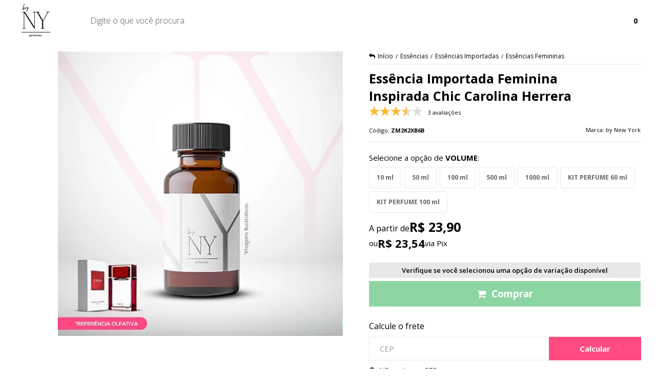

--- FILE ---
content_type: text/html; charset=utf-8
request_url: https://www.bynewyorkperfumes.com.br/essencia-importada-feminina-chic-carolina-herrera
body_size: 40035
content:

<!DOCTYPE html>
<html lang="pt-br">
  <head>
    <meta charset="utf-8">
    <meta content='width=device-width, initial-scale=1.0, maximum-scale=2.0' name='viewport' />
    <title>Essência Importada Feminina Inspirada Chic - by New York Perfumes Importados</title>
    <meta http-equiv="X-UA-Compatible" content="IE=edge">
    <meta name="generator" content="Loja Integrada" />

    <link rel="dns-prefetch" href="https://cdn.awsli.com.br/">
    <link rel="preconnect" href="https://cdn.awsli.com.br/">
    <link rel="preconnect" href="https://fonts.googleapis.com">
    <link rel="preconnect" href="https://fonts.gstatic.com" crossorigin>

    
  
      <meta property="og:url" content="https://www.bynewyorkperfumes.com.br/essencia-importada-feminina-chic-carolina-herrera" />
      <meta property="og:type" content="website" />
      <meta property="og:site_name" content="by New York Perfumes Importados" />
      <meta property="og:locale" content="pt_BR" />
    
  <!-- Metadata para o facebook -->
  <meta property="og:type" content="website" />
  <meta property="og:title" content="Essência Importada Feminina Inspirada Chic  Carolina Herrera" />
  <meta property="og:image" content="https://cdn.awsli.com.br/800x800/578/578851/produto/28713197/essencia-feminina-chic-carolina-herrera-by-new-york-perfumes-importados-0ydq9g4459.jpg" />
  <meta name="twitter:card" content="product" />
  
    <meta name="twitter:site" content="@bynyperfumes" />
    <meta name="twitter:creator" content="@bynyperfumes" />
  
  <meta name="twitter:domain" content="www.bynewyorkperfumes.com.br" />
  <meta name="twitter:url" content="https://www.bynewyorkperfumes.com.br/essencia-importada-feminina-chic-carolina-herrera?utm_source=twitter&utm_medium=twitter&utm_campaign=twitter" />
  <meta name="twitter:title" content="Essência Importada Feminina Inspirada Chic  Carolina Herrera" />
  <meta name="twitter:description" content="Esta essência é a escolha ideal para quem busca sofisticação e originalidade em forma de fragrância. Compre aqui com segurança. Envio para todo o Brasil." />
  <meta name="twitter:image" content="https://cdn.awsli.com.br/300x300/578/578851/produto/28713197/essencia-feminina-chic-carolina-herrera-by-new-york-perfumes-importados-0ydq9g4459.jpg" />
  <meta name="twitter:label1" content="Código" />
  <meta name="twitter:data1" content="ZM2K2XB6B" />
  <meta name="twitter:label2" content="Disponibilidade" />
  <meta name="twitter:data2" content="Disponível" />


    
  
    <script>
      setTimeout(function() {
        if (typeof removePageLoading === 'function') {
          removePageLoading();
        };
      }, 7000);
    </script>
  



    

  

    <link rel="canonical" href="https://www.bynewyorkperfumes.com.br/essencia-importada-feminina-chic-carolina-herrera" />
  



  <meta name="description" content="Esta essência é a escolha ideal para quem busca sofisticação e originalidade em forma de fragrância. Compre aqui com segurança. Envio para todo o Brasil." />
  <meta property="og:description" content="Esta essência é a escolha ideal para quem busca sofisticação e originalidade em forma de fragrância. Compre aqui com segurança. Envio para todo o Brasil." />







  <meta name="robots" content="index, follow" />



    
      
        <link rel="shortcut icon" href="https://cdn.awsli.com.br/578/578851/favicon/91402cfa65.png" />
      
      <link rel="icon" href="https://cdn.awsli.com.br/578/578851/favicon/91402cfa65.png" sizes="192x192">
    
    
      <meta name="theme-color" content="#ff4b82">
    

    
      <link rel="stylesheet" href="https://cdn.awsli.com.br/production/static/loja/estrutura/v1/css/all.min.css?v=a8114a3" type="text/css">
    
    <!--[if lte IE 8]><link rel="stylesheet" href="https://cdn.awsli.com.br/production/static/loja/estrutura/v1/css/ie-fix.min.css" type="text/css"><![endif]-->
    <!--[if lte IE 9]><style type="text/css">.lateral-fulbanner { position: relative; }</style><![endif]-->

    
      <link rel="stylesheet" href="https://cdn.awsli.com.br/production/static/loja/estrutura/v1/css/tema-escuro.min.css?v=a8114a3" type="text/css">
    

    
    <link href="https://fonts.googleapis.com/css2?family=Open%20Sans:ital,wght@0,300;0,400;0,600;0,700;0,800;1,300;1,400;1,600;1,700&display=swap" rel="stylesheet">
    
    
      <link href="https://fonts.googleapis.com/css2?family=Open%20Sans:wght@300;400;600;700&display=swap" rel="stylesheet">
    

    
      <link rel="stylesheet" href="https://cdn.awsli.com.br/production/static/loja/estrutura/v1/css/bootstrap-responsive.css?v=a8114a3" type="text/css">
      <link rel="stylesheet" href="https://cdn.awsli.com.br/production/static/loja/estrutura/v1/css/style-responsive.css?v=a8114a3">
    

    <link rel="stylesheet" href="/tema.css?v=20250225-170433">

    

    <script type="text/javascript">
      var LOJA_ID = 578851;
      var MEDIA_URL = "https://cdn.awsli.com.br/";
      var API_URL_PUBLIC = 'https://api.awsli.com.br/';
      
        var CARRINHO_PRODS = [];
      
      var ENVIO_ESCOLHIDO = 0;
      var ENVIO_ESCOLHIDO_CODE = 0;
      var CONTRATO_INTERNACIONAL = false;
      var CONTRATO_BRAZIL = !CONTRATO_INTERNACIONAL;
      var IS_STORE_ASYNC = true;
      var IS_CLIENTE_ANONIMO = false;
    </script>

    

    <!-- Editor Visual -->
    

    <script>
      

      const isPreview = JSON.parse(sessionStorage.getItem('preview', true));
      if (isPreview) {
        const url = location.href
        location.search === '' && url + (location.search = '?preview=None')
      }
    </script>

    
      <script src="https://cdn.awsli.com.br/production/static/loja/estrutura/v1/js/all.min.js?v=a8114a3"></script>
    
    <!-- HTML5 shim and Respond.js IE8 support of HTML5 elements and media queries -->
    <!--[if lt IE 9]>
      <script src="https://oss.maxcdn.com/html5shiv/3.7.2/html5shiv.min.js"></script>
      <script src="https://oss.maxcdn.com/respond/1.4.2/respond.min.js"></script>
    <![endif]-->

    <link rel="stylesheet" href="https://cdn.awsli.com.br/production/static/loja/estrutura/v1/css/slick.min.css" type="text/css">
    <script src="https://cdn.awsli.com.br/production/static/loja/estrutura/v1/js/slick.min.js?v=a8114a3"></script>
    <link rel="stylesheet" href="https://cdn.awsli.com.br/production/static/css/jquery.fancybox.min.css" type="text/css" />
    <script src="https://cdn.awsli.com.br/production/static/js/jquery/jquery.fancybox.pack.min.js"></script>

    
    

  
  <link rel="stylesheet" href="https://cdn.awsli.com.br/production/static/loja/estrutura/v1/css/imagezoom.min.css" type="text/css">
  <script src="https://cdn.awsli.com.br/production/static/loja/estrutura/v1/js/jquery.imagezoom.min.js"></script>

  <script type="text/javascript">
    var PRODUTO_ID = '28713197';
    var URL_PRODUTO_FRETE_CALCULAR = 'https://www.bynewyorkperfumes.com.br/carrinho/frete';
    var variacoes = [{28713223: [3775140]}, {31574776: [3777419]}, {31574774: [3641275]}, {31574777: [3777421]}, {31574775: [3641283]}, {41941892: [4300455]}, {41083244: [4300454]}];
    var grades = [209579];
    var imagem_grande = "https://cdn.awsli.com.br/2500x2500/578/578851/produto/28713197/essencia-feminina-chic-carolina-herrera-by-new-york-perfumes-importados-0ydq9g4459.jpg";
    var produto_grades_imagens = {};
    var produto_preco_sob_consulta = false;
    var produto_preco = 23.90;
  </script>
  <script type="text/javascript" src="https://cdn.awsli.com.br/production/static/loja/estrutura/v1/js/produto.min.js?v=a8114a3"></script>
  <script type="text/javascript" src="https://cdn.awsli.com.br/production/static/loja/estrutura/v1/js/eventos-pixel-produto.min.js?v=a8114a3"></script>


    
      
        
      
        
      
    

    
<script>
  var url = '/_events/api/setEvent';

  var sendMetrics = function(event, user = {}) {
    var unique_identifier = uuidv4();

    try {
      var data = {
        request: {
          id: unique_identifier,
          environment: 'production'
        },
        store: {
          id: 578851,
          name: 'by New York Perfumes Importados',
          test_account: false,
          has_meta_app: window.has_meta_app ?? false,
          li_search: true
        },
        device: {
          is_mobile: /Mobi/.test(window.navigator.userAgent),
          user_agent: window.navigator.userAgent,
          ip: '###device_ip###'
        },
        page: {
          host: window.location.hostname,
          path: window.location.pathname,
          search: window.location.search,
          type: 'product',
          title: document.title,
          referrer: document.referrer
        },
        timestamp: '###server_timestamp###',
        user_timestamp: new Date().toISOString(),
        event,
        origin: 'store'
      };

      if (window.performance) {
        var [timing] = window.performance.getEntriesByType('navigation');

        data['time'] = {
          server_response: Math.round(timing.responseStart - timing.requestStart)
        };
      }

      var _user = {},
          user_email_cookie = $.cookie('user_email'),
          user_data_cookie = $.cookie('LI-UserData');

      if (user_email_cookie) {
        var user_email = decodeURIComponent(user_email_cookie);

        _user['email'] = user_email;
      }

      if (user_data_cookie) {
        var user_data = JSON.parse(user_data_cookie);

        _user['logged'] = user_data.logged;
        _user['id'] = user_data.id ?? undefined;
      }

      $.each(user, function(key, value) {
        _user[key] = value;
      });

      if (!$.isEmptyObject(_user)) {
        data['user'] = _user;
      }

      try {
        var session_identifier = $.cookie('li_session_identifier');

        if (!session_identifier) {
          session_identifier = uuidv4();
        };

        var expiration_date = new Date();

        expiration_date.setTime(expiration_date.getTime() + (30 * 60 * 1000)); // 30 minutos

        $.cookie('li_session_identifier', session_identifier, {
          expires: expiration_date,
          path: '/'
        });

        data['session'] = {
          id: session_identifier
        };
      } catch (err) { }

      try {
        var user_session_identifier = $.cookie('li_user_session_identifier');

        if (!user_session_identifier) {
          user_session_identifier = uuidv4();

          $.cookie('li_user_session_identifier', user_session_identifier, {
            path: '/'
          });
        };

        data['user_session'] = {
          id: user_session_identifier
        };
      } catch (err) { }

      var _cookies = {},
          fbc = $.cookie('_fbc'),
          fbp = $.cookie('_fbp');

      if (fbc) {
        _cookies['fbc'] = fbc;
      }

      if (fbp) {
        _cookies['fbp'] = fbp;
      }

      if (!$.isEmptyObject(_cookies)) {
        data['session']['cookies'] = _cookies;
      }

      try {
        var ab_test_cookie = $.cookie('li_ab_test_running');

        if (ab_test_cookie) {
          var ab_test = JSON.parse(atob(ab_test_cookie));

          if (ab_test.length) {
            data['store']['ab_test'] = ab_test;
          }
        }
      } catch (err) { }

      var _utm = {};

      $.each(sessionStorage, function(key, value) {
        if (key.startsWith('utm_')) {
          var name = key.split('_')[1];

          _utm[name] = value;
        }
      });

      if (!$.isEmptyObject(_utm)) {
        data['session']['utm'] = _utm;
      }

      var controller = new AbortController();

      setTimeout(function() {
        controller.abort();
      }, 5000);

      fetch(url, {
        keepalive: true,
        method: 'POST',
        headers: {
          'Content-Type': 'application/json'
        },
        body: JSON.stringify({ data }),
        signal: controller.signal
      });
    } catch (err) { }

    return unique_identifier;
  }
</script>

    
<script>
  (function() {
    var initABTestHandler = function() {
      try {
        if ($.cookie('li_ab_test_running')) {
          return
        };
        var running_tests = [];

        
        
        
        

        var running_tests_to_cookie = JSON.stringify(running_tests);
        running_tests_to_cookie = btoa(running_tests_to_cookie);
        $.cookie('li_ab_test_running', running_tests_to_cookie, {
          path: '/'
        });

        
        if (running_tests.length > 0) {
          setTimeout(function() {
            $.ajax({
              url: "/conta/status"
            });
          }, 500);
        };

      } catch (err) { }
    }
    setTimeout(initABTestHandler, 500);
  }());
</script>

    
<script>
  $(function() {
    // Clicar em um produto
    $('.listagem-item').click(function() {
      var row, column;

      var $list = $(this).closest('[data-produtos-linha]'),
          index = $(this).closest('li').index();

      if($list.find('.listagem-linha').length === 1) {
        var productsPerRow = $list.data('produtos-linha');

        row = Math.floor(index / productsPerRow) + 1;
        column = (index % productsPerRow) + 1;
      } else {
        row = $(this).closest('.listagem-linha').index() + 1;
        column = index + 1;
      }

      var body = {
        item_id: $(this).attr('data-id'),
        item_sku: $(this).find('.produto-sku').text(),
        item_name: $(this).find('.nome-produto').text().trim(),
        item_row: row,
        item_column: column
      };

      var eventID = sendMetrics({
        type: 'event',
        name: 'select_product',
        data: body
      });

      $(document).trigger('li_select_product', [eventID, body]);
    });

    // Clicar no "Fale Conosco"
    $('#modalContato').on('show', function() {
      var value = 'Fale Conosco';

      var eventID = sendMetrics({
        type: 'event',
        name: 'start_contact',
        data: { text: value }
      });

      $(document).trigger('li_start_contact', [eventID, value]);
    });

    // Clicar no WhatsApp
    $('.li-whatsapp a').click(function() {
      var value = 'WhatsApp';

      var eventID = sendMetrics({
        type: 'event',
        name: 'start_contact',
        data: { text: value }
      });

      $(document).trigger('li_start_contact', [eventID, value]);
    });

    
      // Visualizar o produto
      var body = {
        item_id: '28713197',
        item_sku: 'ZM2K2XB6B',
        item_name: 'Essência Importada Feminina Inspirada Chic  Carolina Herrera',
        item_category: 'Essências Femininas',
        item_type: 'product_group',
        
          full_price: 25.90,
          promotional_price: 23.90,
          price: 23.90,
        
        quantity: 1
      };

      var params = new URLSearchParams(window.location.search),
          recommendation_shelf = null,
          recommendation = {};

      if (
        params.has('recomendacao_id') &&
        params.has('email_ref') &&
        params.has('produtos_recomendados')
      ) {
        recommendation['email'] = {
          id: params.get('recomendacao_id'),
          email_id: params.get('email_ref'),
          products: $.map(params.get('produtos_recomendados').split(','), function(value) {
            return parseInt(value)
          })
        };
      }

      if (recommendation_shelf) {
        recommendation['shelf'] = recommendation_shelf;
      }

      if (!$.isEmptyObject(recommendation)) {
        body['recommendation'] = recommendation;
      }

      var eventID = sendMetrics({
        type: 'pageview',
        name: 'view_product',
        data: body
      });

      $(document).trigger('li_view_product', [eventID, body]);

      // Calcular frete
      $('#formCalcularCep').submit(function() {
        $(document).ajaxSuccess(function(event, xhr, settings) {
          try {
            var url = new URL(settings.url);

            if(url.pathname !== '/carrinho/frete') return;

            var data = xhr.responseJSON;

            if(data.error) return;

            var params = url.searchParams;

            var body = {
              zipcode: params.get('cep'),
              deliveries: $.map(data, function(delivery) {
                if(delivery.msgErro) return;

                return {
                  id: delivery.id,
                  name: delivery.name,
                  price: delivery.price,
                  delivery_time: delivery.deliveryTime
                };
              })
            };

            var eventID = sendMetrics({
              type: 'event',
              name: 'calculate_shipping',
              data: body
            });

            $(document).trigger('li_calculate_shipping', [eventID, body]);

            $(document).off('ajaxSuccess');
          } catch(error) {}
        });
      });

      // Visualizar compre junto
      $(document).on('buy_together_ready', function() {
        var $buyTogether = $('.compre-junto');

        var observer = new IntersectionObserver(function(entries) {
          entries.forEach(function(entry) {
            if(entry.isIntersecting) {
              var body = {
                title: $buyTogether.find('.compre-junto__titulo').text(),
                id: $buyTogether.data('id'),
                items: $buyTogether.find('.compre-junto__produto').map(function() {
                  var $product = $(this);

                  return {
                    item_id: $product.attr('data-id'),
                    item_sku: $product.attr('data-code'),
                    item_name: $product.find('.compre-junto__nome').text(),
                    full_price: $product.find('.compre-junto__preco--regular').data('price') || null,
                    promotional_price: $product.find('.compre-junto__preco--promocional').data('price') || null
                  };
                }).get()
              };

              var eventID = sendMetrics({
                type: 'event',
                name: 'view_buy_together',
                data: body
              });

              $(document).trigger('li_view_buy_together', [eventID, body]);

              observer.disconnect();
            }
          });
        }, { threshold: 1.0 });

        observer.observe($buyTogether.get(0));

        $('.compre-junto__atributo--grade').click(function(event) {
          if(!event.originalEvent) return;

          var body = {
            grid_name: $(this).closest('.compre-junto__atributos').data('grid'),
            variation_name: $(this).data('variation')
          };

          var eventID = sendMetrics({
            type: 'event',
            name: 'select_buy_together_variation',
            data: body
          });

          $(document).trigger('li_select_buy_together_variation', [eventID, body]);
        });

        $('.compre-junto__atributo--lista').change(function(event) {
          if(!event.originalEvent) return;

          var $selectedOption = $(this).find('option:selected');

          if(!$selectedOption.is('[value]')) return;

          var body = {
            grid_name: $(this).closest('.compre-junto__atributos').data('grid'),
            variation_name: $selectedOption.text()
          };

          var eventID = sendMetrics({
            type: 'event',
            name: 'select_buy_together_variation',
            data: body
          });

          $(document).trigger('li_select_buy_together_variation', [eventID, body]);
        });
      });

      // Selecionar uma variação
      $('.atributo-item').click(function(event) {
        if(!event.originalEvent) return;

        var body = {
          grid_name: $(this).data('grade-nome'),
          variation_name: $(this).data('variacao-nome')
        };

        var eventID = sendMetrics({
          type: 'event',
          name: 'select_variation',
          data: body
        });

        $(document).trigger('li_select_variation', [eventID, body]);
      });
    
  });
</script>


    
	<!--  -->
  
      <meta name="p:domain_verify" content="e0c35696bc85449aa4105a91973c8ab4"/>
  

	<!-- google search console -->
  
      <meta name="google-site-verification" content="v_il-guVr7Aot7LfuCVHm9zcxAcDdpcfNSK3z-R-sZs" />
  

	<!-- Integração SmartHint -->
  
    <script type="text/javascript" charset="utf-8">
      //var smarthintkey = 'SH-970479'; (function() { var script = document.createElement('script'); script.type = 'text/javascript'; script.async = true;script.src = 'https://service.smarthint.co/Scripts/i/lojaIntegrada.min.js';var s = document.getElementsByTagName('script')[0]; s.parentNode.insertBefore(script, s);})();
    </script>
  

	<!-- CDN LAYOUT #NÃO MEXER -->
  
      <!--
<link href="//cdn.awsli.com.br/temasv2/578/__theme_custom.css?v=1606247766" rel="stylesheet" type="text/css">
<script src="//cdn.awsli.com.br/temasv2/578/__theme_custom.js?v=1606247766"></script>
-->

<link href="https://cdn.awsli.com.br/578/578851/arquivos/css-bynp-170225-v2.css" rel="stylesheet" type="text/css">
<script src="https://cdn.awsli.com.br/578/578851/arquivos/js-bynp-v2.js"></script>
  


    
      
    

    
      <link rel="stylesheet" href="/avancado.css?v=20250225-170433" type="text/css" />
    

    

    
  <link rel="manifest" href="/manifest.json" />




  </head>
  <body class="pagina-produto produto-28713197 tema-transparente  ">
    <div id="fb-root"></div>
    
  
    <div id="full-page-loading">
      <div class="conteiner" style="height: 100%;">
        <div class="loading-placeholder-content">
          <div class="loading-placeholder-effect loading-placeholder-header"></div>
          <div class="loading-placeholder-effect loading-placeholder-body"></div>
        </div>
      </div>
      <script>
        var is_full_page_loading = true;
        function removePageLoading() {
          if (is_full_page_loading) {
            try {
              $('#full-page-loading').remove();
            } catch(e) {}
            try {
              var div_loading = document.getElementById('full-page-loading');
              if (div_loading) {
                div_loading.remove();
              };
            } catch(e) {}
            is_full_page_loading = false;
          };
        };
        $(function() {
          setTimeout(function() {
            removePageLoading();
          }, 1);
        });
      </script>
      <style>
        #full-page-loading { position: fixed; z-index: 9999999; margin: auto; top: 0; left: 0; bottom: 0; right: 0; }
        #full-page-loading:before { content: ''; display: block; position: fixed; top: 0; left: 0; width: 100%; height: 100%; background: rgba(255, 255, 255, .98); background: radial-gradient(rgba(255, 255, 255, .99), rgba(255, 255, 255, .98)); }
        .loading-placeholder-content { height: 100%; display: flex; flex-direction: column; position: relative; z-index: 1; }
        .loading-placeholder-effect { background-color: #F9F9F9; border-radius: 5px; width: 100%; animation: pulse-loading 1.5s cubic-bezier(0.4, 0, 0.6, 1) infinite; }
        .loading-placeholder-content .loading-placeholder-body { flex-grow: 1; margin-bottom: 30px; }
        .loading-placeholder-content .loading-placeholder-header { height: 20%; min-height: 100px; max-height: 200px; margin: 30px 0; }
        @keyframes pulse-loading{50%{opacity:.3}}
      </style>
    </div>
  



    
      
        


<div class="barra-inicial fundo-secundario">
  <div class="conteiner">
    <div class="row-fluid">
      <div class="lista-redes span3 hidden-phone">
        
          <ul>
            
              <li>
                <a href="https://facebook.com/bynewyorkperfumesimportados" target="_blank" aria-label="Siga nos no Facebook"><i class="icon-facebook"></i></a>
              </li>
            
            
              <li>
                <a href="https://plus.google.com/b/115197212343811040867/+BynewyorkBrPerfumes?hl=pt-BR" target="_blank" rel="publisher" aria-label="Siga nos no Google Plus"><i class="icon-google-plus"></i></a>
              </li>
            
            
              <li>
                <a href="https://twitter.com/bynyperfumes" target="_blank" aria-label="Siga nos no Twitter"><i class="icon-twitter"></i></a>
              </li>
            
            
              <li>
                <a href="https://youtube.com.br/channel/UCsSuAo7uTunIBVLKQHWz79A" target="_blank" aria-label="Siga nos no Youtube"><i class="icon-youtube"></i></a>
              </li>
            
            
              <li>
                <a href="https://instagram.com/bynewyorkperfumes/" target="_blank" aria-label="Siga nos no Instagram"><i class="icon-instagram"></i></a>
              </li>
            
            
              <li>
                <a href="https://pinterest.com/bynyperfumesimportados/" target="_blank" aria-label="Siga nos no Pinterest"><i class="icon-pinterest"></i></a>
              </li>
            
            
              <li>
                <a href="https://blogbynewyorkperfumes.blogspot.com/" target="_blank" rel="noopener" aria-label="Acesse nosso Blog"><i class="icon-bold"></i></a>
              </li>
            
          </ul>
        
      </div>
      <div class="canais-contato span9">
        <ul>
          <li class="hidden-phone">
            <a href="#modalContato" data-toggle="modal" data-target="#modalContato">
              <i class="icon-comment"></i>
              Fale Conosco
            </a>
          </li>
          
            <li>
              <span>
                <i class="icon-phone"></i>Telefone: (21) 99189-5880
              </span>
            </li>
          
          
            <li class="tel-whatsapp">
              <span>
                <i class="fa fa-whatsapp"></i>Whatsapp: (21) 99189-5880
              </span>
            </li>
          
          
        </ul>
      </div>
    </div>
  </div>
</div>

      
    

    <div class="conteiner-principal">
      
        
          
<div id="cabecalho">

  <div class="atalhos-mobile visible-phone fundo-secundario borda-principal">
    <ul>

      <li><a href="https://www.bynewyorkperfumes.com.br/" class="icon-home"> </a></li>
      
      <li class="fundo-principal"><a href="https://www.bynewyorkperfumes.com.br/carrinho/index" class="icon-shopping-cart"> </a></li>
      
      
        <li class="menu-user-logged" style="display: none;"><a href="https://www.bynewyorkperfumes.com.br/conta/logout" class="icon-signout menu-user-logout"> </a></li>
      
      
      <li><a href="https://www.bynewyorkperfumes.com.br/conta/index" class="icon-user"> </a></li>
      
      <li class="vazia"><span>&nbsp;</span></li>

    </ul>
  </div>

  <div class="conteiner">
    <div class="row-fluid">
      <div class="span3">
        <h2 class="logo cor-secundaria">
          <a href="https://www.bynewyorkperfumes.com.br/" title="by New York Perfumes Importados">
            
            <img src="https://cdn.awsli.com.br/400x300/578/578851/logo/a057fcf12c.png" alt="by New York Perfumes Importados" />
            
          </a>
        </h2>


      </div>

      <div class="conteudo-topo span9">
        <div class="superior row-fluid hidden-phone">
          <div class="span8">
            
              
                <div class="btn-group menu-user-logged" style="display: none;">
                  <a href="https://www.bynewyorkperfumes.com.br/conta/index" class="botao secundario pequeno dropdown-toggle" data-toggle="dropdown">
                    Olá, <span class="menu-user-name"></span>
                    <span class="icon-chevron-down"></span>
                  </a>
                  <ul class="dropdown-menu">
                    <li>
                      <a href="https://www.bynewyorkperfumes.com.br/conta/index" title="Minha conta">Minha conta</a>
                    </li>
                    
                      <li>
                        <a href="https://www.bynewyorkperfumes.com.br/conta/pedido/listar" title="Minha conta">Meus pedidos</a>
                      </li>
                    
                    <li>
                      <a href="https://www.bynewyorkperfumes.com.br/conta/favorito/listar" title="Meus favoritos">Meus favoritos</a>
                    </li>
                    <li>
                      <a href="https://www.bynewyorkperfumes.com.br/conta/logout" title="Sair" class="menu-user-logout">Sair</a>
                    </li>
                  </ul>
                </div>
              
              
                <a href="https://www.bynewyorkperfumes.com.br/conta/login" class="bem-vindo cor-secundaria menu-user-welcome">
                  Bem-vindo, <span class="cor-principal">identifique-se</span> para fazer pedidos
                </a>
              
            
          </div>
          <div class="span4">
            <ul class="acoes-conta borda-alpha">
              
                <li>
                  <i class="icon-list fundo-principal"></i>
                  <a href="https://www.bynewyorkperfumes.com.br/conta/pedido/listar" class="cor-secundaria">Meus Pedidos</a>
                </li>
              
              
                <li>
                  <i class="icon-user fundo-principal"></i>
                  <a href="https://www.bynewyorkperfumes.com.br/conta/index" class="cor-secundaria">Minha Conta</a>
                </li>
              
            </ul>
          </div>
        </div>

        <div class="inferior row-fluid ">
          <div class="span8 busca-mobile">
            <a href="javascript:;" class="atalho-menu visible-phone icon-th botao principal"> </a>

            <div class="busca borda-alpha">
              <form id="form-buscar" action="/buscar" method="get">
                <input id="auto-complete" type="text" name="q" placeholder="Digite o que você procura" value="" autocomplete="off" maxlength="255" />
                <button class="botao botao-busca icon-search fundo-secundario" aria-label="Buscar"></button>
              </form>
            </div>

          </div>

          
            <div class="span4 hidden-phone">
              

  <div class="carrinho vazio">
    
      <a href="https://www.bynewyorkperfumes.com.br/carrinho/index">
        <i class="icon-shopping-cart fundo-principal"></i>
        <strong class="qtd-carrinho titulo cor-secundaria" style="display: none;">0</strong>
        <span style="display: none;">
          
            <b class="titulo cor-secundaria"><span>Meu Carrinho</span></b>
          
          <span class="cor-secundaria">Produtos adicionados</span>
        </span>
        
          <span class="titulo cor-secundaria vazio-text">Carrinho vazio</span>
        
      </a>
    
    <div class="carrinho-interno-ajax"></div>
  </div>
  
<div class="minicart-placeholder" style="display: none;">
  <div class="carrinho-interno borda-principal">
    <ul>
      <li class="minicart-item-modelo">
        
          <div class="preco-produto com-promocao destaque-parcela ">
            <div>
              <s class="preco-venda">
                R$ --PRODUTO_PRECO_DE--
              </s>
              <strong class="preco-promocional cor-principal">
                R$ --PRODUTO_PRECO_POR--
              </strong>
            </div>
          </div>
        
        <a data-href="--PRODUTO_URL--" class="imagem-produto">
          <img data-src="https://cdn.awsli.com.br/64x64/--PRODUTO_IMAGEM--" alt="--PRODUTO_NOME--" />
        </a>
        <a data-href="--PRODUTO_URL--" class="nome-produto cor-secundaria">
          --PRODUTO_NOME--
        </a>
        <div class="produto-sku hide">--PRODUTO_SKU--</div>
      </li>
    </ul>
    <div class="carrinho-rodape">
      <span class="carrinho-info">
        
          <i>--CARRINHO_QUANTIDADE-- produto no carrinho</i>
        
        
          
            <span class="carrino-total">
              Total: <strong class="titulo cor-principal">R$ --CARRINHO_TOTAL_ITENS--</strong>
            </span>
          
        
      </span>
      <a href="https://www.bynewyorkperfumes.com.br/carrinho/index" class="botao principal">
        
          <i class="icon-shopping-cart"></i>Ir para o carrinho
        
      </a>
    </div>
  </div>
</div>



            </div>
          
        </div>

      </div>
    </div>
    


  
    
      
<div class="menu superior">
  <ul class="nivel-um">
    


    

  


    
      <li class="categoria-id-20417724  borda-principal">
        <a href="https://www.bynewyorkperfumes.com.br/aromaterapia" title="Aromaterapia">
          <strong class="titulo cor-secundaria">Aromaterapia</strong>
          
        </a>
        
      </li>
    
      <li class="categoria-id-22926673  borda-principal">
        <a href="https://www.bynewyorkperfumes.com.br/None" title="Essências Importadas">
          <strong class="titulo cor-secundaria">Essências Importadas</strong>
          
        </a>
        
      </li>
    
      <li class="categoria-id-2606939 com-filho borda-principal">
        <a href="https://www.bynewyorkperfumes.com.br/essencias" title="Essências">
          <strong class="titulo cor-secundaria">Essências</strong>
          
            <i class="icon-chevron-down fundo-secundario"></i>
          
        </a>
        
          <ul class="nivel-dois borda-alpha">
            

  <li class="categoria-id-2607062 com-filho">
    <a href="https://www.bynewyorkperfumes.com.br/essencias-ambientes" title="Essências Ambientes">
      
        <i class="icon-chevron-right fundo-secundario"></i>
      
      Essências Ambientes
    </a>
    
      <ul class="nivel-tres">
        
          

  <li class="categoria-id-2607082 ">
    <a href="https://www.bynewyorkperfumes.com.br/essencias-ambiente-de-lojas" title="Essências Ambiente de Lojas">
      
      Essências Ambiente de Lojas
    </a>
    
  </li>

  <li class="categoria-id-2607073 ">
    <a href="https://www.bynewyorkperfumes.com.br/essencias-ambiente-tradicionais" title="Essências Ambiente Tradicionais">
      
      Essências Ambiente Tradicionais
    </a>
    
  </li>


        
      </ul>
    
  </li>

  <li class="categoria-id-2539227 com-filho">
    <a href="https://www.bynewyorkperfumes.com.br/essencias-importadas" title="Essências Importadas">
      
        <i class="icon-chevron-right fundo-secundario"></i>
      
      Essências Importadas
    </a>
    
      <ul class="nivel-tres">
        
          

  <li class="categoria-id-2539295 ">
    <a href="https://www.bynewyorkperfumes.com.br/essencias-femininas" title="Essências Femininas">
      
      Essências Femininas
    </a>
    
  </li>

  <li class="categoria-id-2606662 ">
    <a href="https://www.bynewyorkperfumes.com.br/essencias-infantis" title="Essências Infantis">
      
      Essências Infantis
    </a>
    
  </li>

  <li class="categoria-id-2539312 ">
    <a href="https://www.bynewyorkperfumes.com.br/essencias-masculinas" title="Essências Masculinas">
      
      Essências Masculinas
    </a>
    
  </li>

  <li class="categoria-id-2551598 ">
    <a href="https://www.bynewyorkperfumes.com.br/essencias-unissex" title="Essências Unissex">
      
      Essências Unissex
    </a>
    
  </li>


        
      </ul>
    
  </li>

  <li class="categoria-id-22716599 ">
    <a href="https://www.bynewyorkperfumes.com.br/essencias-nacionais" title="Essências Uso Diverso">
      
      Essências Uso Diverso
    </a>
    
  </li>

  <li class="categoria-id-22825278 ">
    <a href="https://www.bynewyorkperfumes.com.br/fragrancias-arabes" title="Fragrâncias Árabes">
      
      Fragrâncias Árabes
    </a>
    
  </li>

  <li class="categoria-id-20293579 ">
    <a href="https://www.bynewyorkperfumes.com.br/fragrancias-de-nicho" title="Fragrâncias de Nicho">
      
      Fragrâncias de Nicho
    </a>
    
  </li>


          </ul>
        
      </li>
    
      <li class="categoria-id-15797199 com-filho borda-principal">
        <a href="https://www.bynewyorkperfumes.com.br/familias-olfativas" title="Famílias Olfativas">
          <strong class="titulo cor-secundaria">Famílias Olfativas</strong>
          
            <i class="icon-chevron-down fundo-secundario"></i>
          
        </a>
        
          <ul class="nivel-dois borda-alpha">
            

  <li class="categoria-id-15797232 com-filho">
    <a href="https://www.bynewyorkperfumes.com.br/amadeirada" title="Amadeirada">
      
        <i class="icon-chevron-right fundo-secundario"></i>
      
      Amadeirada
    </a>
    
      <ul class="nivel-tres">
        
          

  <li class="categoria-id-15811879 ">
    <a href="https://www.bynewyorkperfumes.com.br/amadeirado-" title="Amadeirado">
      
      Amadeirado
    </a>
    
  </li>

  <li class="categoria-id-15797240 ">
    <a href="https://www.bynewyorkperfumes.com.br/amadeirado-aromatico" title="Amadeirado Aromático">
      
      Amadeirado Aromático
    </a>
    
  </li>

  <li class="categoria-id-15797245 ">
    <a href="https://www.bynewyorkperfumes.com.br/amadeirado-especiado" title="Amadeirado Especiado">
      
      Amadeirado Especiado
    </a>
    
  </li>

  <li class="categoria-id-15797259 ">
    <a href="https://www.bynewyorkperfumes.com.br/amadeirado-floral-almiscarado" title="Amadeirado Floral Almiscarado">
      
      Amadeirado Floral Almiscarado
    </a>
    
  </li>


        
      </ul>
    
  </li>

  <li class="categoria-id-15797268 com-filho">
    <a href="https://www.bynewyorkperfumes.com.br/ambar" title="Âmbar">
      
        <i class="icon-chevron-right fundo-secundario"></i>
      
      Âmbar
    </a>
    
      <ul class="nivel-tres">
        
          

  <li class="categoria-id-15811571 ">
    <a href="https://www.bynewyorkperfumes.com.br/ambarado" title="Âmbar">
      
      Âmbar
    </a>
    
  </li>

  <li class="categoria-id-15797273 ">
    <a href="https://www.bynewyorkperfumes.com.br/ambar-almiscarado" title="Âmbar Almiscarado">
      
      Âmbar Almiscarado
    </a>
    
  </li>

  <li class="categoria-id-15797277 ">
    <a href="https://www.bynewyorkperfumes.com.br/ambar-amadeirado" title="Âmbar Amadeirado">
      
      Âmbar Amadeirado
    </a>
    
  </li>

  <li class="categoria-id-15797281 ">
    <a href="https://www.bynewyorkperfumes.com.br/ambar-baunilha" title="Âmbar Baunilha">
      
      Âmbar Baunilha
    </a>
    
  </li>

  <li class="categoria-id-15797439 ">
    <a href="https://www.bynewyorkperfumes.com.br/ambar-especiado" title="Âmbar Especiado">
      
      Âmbar Especiado
    </a>
    
  </li>

  <li class="categoria-id-15797443 ">
    <a href="https://www.bynewyorkperfumes.com.br/ambar-floral" title="Âmbar Floral">
      
      Âmbar Floral
    </a>
    
  </li>

  <li class="categoria-id-15797446 ">
    <a href="https://www.bynewyorkperfumes.com.br/ambar-fougere" title="Âmbar Fougére">
      
      Âmbar Fougére
    </a>
    
  </li>


        
      </ul>
    
  </li>

  <li class="categoria-id-15797451 ">
    <a href="https://www.bynewyorkperfumes.com.br/aquatico-amadeirado" title="Aquático Amadeirado">
      
      Aquático Amadeirado
    </a>
    
  </li>

  <li class="categoria-id-15798866 com-filho">
    <a href="https://www.bynewyorkperfumes.com.br/aromatica" title="Aromática">
      
        <i class="icon-chevron-right fundo-secundario"></i>
      
      Aromática
    </a>
    
      <ul class="nivel-tres">
        
          

  <li class="categoria-id-15797465 ">
    <a href="https://www.bynewyorkperfumes.com.br/aromatico-aquatico" title="Aromático Aquático">
      
      Aromático Aquático
    </a>
    
  </li>

  <li class="categoria-id-15797467 ">
    <a href="https://www.bynewyorkperfumes.com.br/aromatico-especiado" title="Aromático Especiado">
      
      Aromático Especiado
    </a>
    
  </li>

  <li class="categoria-id-15797469 ">
    <a href="https://www.bynewyorkperfumes.com.br/aromatico-fougere" title="Aromático Fougére">
      
      Aromático Fougére
    </a>
    
  </li>

  <li class="categoria-id-15797480 ">
    <a href="https://www.bynewyorkperfumes.com.br/aromatico-frutado" title="Aromático Frutado">
      
      Aromático Frutado
    </a>
    
  </li>

  <li class="categoria-id-15797486 ">
    <a href="https://www.bynewyorkperfumes.com.br/aromatico-verde" title="Aromático Verde">
      
      Aromático Verde
    </a>
    
  </li>


        
      </ul>
    
  </li>

  <li class="categoria-id-15798892 com-filho">
    <a href="https://www.bynewyorkperfumes.com.br/chipre" title="Chipre">
      
        <i class="icon-chevron-right fundo-secundario"></i>
      
      Chipre
    </a>
    
      <ul class="nivel-tres">
        
          

  <li class="categoria-id-15797494 ">
    <a href="https://www.bynewyorkperfumes.com.br/chipre-amadeirado" title="Chipre Amadeirado">
      
      Chipre Amadeirado
    </a>
    
  </li>

  <li class="categoria-id-15797498 ">
    <a href="https://www.bynewyorkperfumes.com.br/chipre-floral" title="Chipre Floral">
      
      Chipre Floral
    </a>
    
  </li>

  <li class="categoria-id-15797507 ">
    <a href="https://www.bynewyorkperfumes.com.br/chipre-frutado" title="Chipre Frutado">
      
      Chipre Frutado
    </a>
    
  </li>


        
      </ul>
    
  </li>

  <li class="categoria-id-15797543 com-filho">
    <a href="https://www.bynewyorkperfumes.com.br/citrica" title="Cítrica">
      
        <i class="icon-chevron-right fundo-secundario"></i>
      
      Cítrica
    </a>
    
      <ul class="nivel-tres">
        
          

  <li class="categoria-id-15839909 ">
    <a href="https://www.bynewyorkperfumes.com.br/citrico" title="Cítrico">
      
      Cítrico
    </a>
    
  </li>

  <li class="categoria-id-15797758 ">
    <a href="https://www.bynewyorkperfumes.com.br/citrico-aromatico" title="Cítrico Aromático">
      
      Cítrico Aromático
    </a>
    
  </li>

  <li class="categoria-id-15797765 ">
    <a href="https://www.bynewyorkperfumes.com.br/citrico-gourmet" title="Cítrico Gourmet">
      
      Cítrico Gourmet
    </a>
    
  </li>


        
      </ul>
    
  </li>

  <li class="categoria-id-17240886 ">
    <a href="https://www.bynewyorkperfumes.com.br/couro" title="Couro">
      
      Couro
    </a>
    
  </li>

  <li class="categoria-id-15797891 com-filho">
    <a href="https://www.bynewyorkperfumes.com.br/floral" title="Floral">
      
        <i class="icon-chevron-right fundo-secundario"></i>
      
      Floral
    </a>
    
      <ul class="nivel-tres">
        
          

  <li class="categoria-id-15839988 ">
    <a href="https://www.bynewyorkperfumes.com.br/ffloral" title="Floral">
      
      Floral
    </a>
    
  </li>

  <li class="categoria-id-15797896 ">
    <a href="https://www.bynewyorkperfumes.com.br/floral-aldeidico" title="Floral Aldeídico">
      
      Floral Aldeídico
    </a>
    
  </li>

  <li class="categoria-id-15797908 ">
    <a href="https://www.bynewyorkperfumes.com.br/floral-almiscarado" title="Floral Almiscarado">
      
      Floral Almiscarado
    </a>
    
  </li>

  <li class="categoria-id-15797910 ">
    <a href="https://www.bynewyorkperfumes.com.br/floral-amadeirado-almiscarado" title="Floral Amadeirado Almiscarado">
      
      Floral Amadeirado Almiscarado
    </a>
    
  </li>

  <li class="categoria-id-15797914 ">
    <a href="https://www.bynewyorkperfumes.com.br/floral-aquatico" title="Floral Aquático">
      
      Floral Aquático
    </a>
    
  </li>

  <li class="categoria-id-15797919 ">
    <a href="https://www.bynewyorkperfumes.com.br/floral-frutado" title="Floral Frutado">
      
      Floral Frutado
    </a>
    
  </li>

  <li class="categoria-id-15797920 ">
    <a href="https://www.bynewyorkperfumes.com.br/floral-frutado-gourmet" title="Floral Frutado Gourmet">
      
      Floral Frutado Gourmet
    </a>
    
  </li>


        
      </ul>
    
  </li>


          </ul>
        
      </li>
    
      <li class="categoria-id-2541769 com-filho borda-principal">
        <a href="https://www.bynewyorkperfumes.com.br/perfumes-importados" title="Perfumes Importados">
          <strong class="titulo cor-secundaria">Perfumes Importados</strong>
          
            <i class="icon-chevron-down fundo-secundario"></i>
          
        </a>
        
          <ul class="nivel-dois borda-alpha">
            

  <li class="categoria-id-2130976 ">
    <a href="https://www.bynewyorkperfumes.com.br/perfumes-femininos" title="Perfumes Femininos">
      
      Perfumes Femininos
    </a>
    
  </li>

  <li class="categoria-id-2130978 ">
    <a href="https://www.bynewyorkperfumes.com.br/perfumes-masculinos" title="Perfumes Masculinos">
      
      Perfumes Masculinos
    </a>
    
  </li>

  <li class="categoria-id-2130994 ">
    <a href="https://www.bynewyorkperfumes.com.br/perfumes-unissex" title="Perfumes Unissex">
      
      Perfumes Unissex
    </a>
    
  </li>


          </ul>
        
      </li>
    
      <li class="categoria-id-2541828  borda-principal">
        <a href="https://www.bynewyorkperfumes.com.br/frascos" title="Frascos">
          <strong class="titulo cor-secundaria">Frascos</strong>
          
        </a>
        
      </li>
    
      <li class="categoria-id-2541803  borda-principal">
        <a href="https://www.bynewyorkperfumes.com.br/bases" title="Bases">
          <strong class="titulo cor-secundaria">Bases</strong>
          
        </a>
        
      </li>
    
      <li class="categoria-id-3652721  borda-principal">
        <a href="https://www.bynewyorkperfumes.com.br/seja-revendedor" title="Seja Revendedor">
          <strong class="titulo cor-secundaria">Seja Revendedor</strong>
          
        </a>
        
      </li>
    
      <li class="categoria-id-2327004 com-filho borda-principal">
        <a href="https://www.bynewyorkperfumes.com.br/presentes" title="Presentes">
          <strong class="titulo cor-secundaria">Presentes</strong>
          
            <i class="icon-chevron-down fundo-secundario"></i>
          
        </a>
        
          <ul class="nivel-dois borda-alpha">
            

  <li class="categoria-id-3606808 ">
    <a href="https://www.bynewyorkperfumes.com.br/coffret" title="Coffret">
      
      Coffret
    </a>
    
  </li>


          </ul>
        
      </li>
    
      <li class="categoria-id-2327357 com-filho borda-principal">
        <a href="https://www.bynewyorkperfumes.com.br/corpo-e-banho" title="Corpo e Banho">
          <strong class="titulo cor-secundaria">Corpo e Banho</strong>
          
            <i class="icon-chevron-down fundo-secundario"></i>
          
        </a>
        
          <ul class="nivel-dois borda-alpha">
            

  <li class="categoria-id-2327364 ">
    <a href="https://www.bynewyorkperfumes.com.br/desodorantes" title="Desodorantes">
      
      Desodorantes
    </a>
    
  </li>


          </ul>
        
      </li>
    
      <li class="categoria-id-2648391  borda-principal">
        <a href="https://www.bynewyorkperfumes.com.br/mostruarios" title="Mostruários">
          <strong class="titulo cor-secundaria">Mostruários</strong>
          
        </a>
        
      </li>
    
      <li class="categoria-id-3606676  borda-principal">
        <a href="https://www.bynewyorkperfumes.com.br/ofertas-especiais" title="Ofertas Especiais">
          <strong class="titulo cor-secundaria">Ofertas Especiais</strong>
          
        </a>
        
      </li>
    
  </ul>
</div>

    
  


  </div>
  <span id="delimitadorBarra"></span>
</div>

          

  


        
      

      
  


      <div id="corpo">
        <div class="conteiner">
          

          
  


          
            <div class="secao-principal row-fluid sem-coluna">
              

              
  <div class="span12 produto" itemscope="itemscope" itemtype="http://schema.org/Product">
    <div class="row-fluid">
      <div class="span7">
        
          <div class="thumbs-vertical hidden-phone">
            <div class="produto-thumbs">
              <div id="carouselImagem" class="flexslider">
                <ul class="miniaturas slides">
                  
                    <li>
                      <a href="javascript:;" title="Essência Importada Feminina Inspirada Chic  Carolina Herrera - Imagem 1" data-imagem-grande="https://cdn.awsli.com.br/2500x2500/578/578851/produto/28713197/essencia-feminina-chic-carolina-herrera-by-new-york-perfumes-importados-0ydq9g4459.jpg" data-imagem-id="215085109">
                        <span>
                          <img loading="lazy" src="https://cdn.awsli.com.br/64x50/578/578851/produto/28713197/essencia-feminina-chic-carolina-herrera-by-new-york-perfumes-importados-0ydq9g4459.jpg" alt="Essência Importada Feminina Inspirada Chic  Carolina Herrera - Imagem 1" data-largeimg="https://cdn.awsli.com.br/2500x2500/578/578851/produto/28713197/essencia-feminina-chic-carolina-herrera-by-new-york-perfumes-importados-0ydq9g4459.jpg" data-mediumimg="https://cdn.awsli.com.br/600x450/578/578851/produto/28713197/essencia-feminina-chic-carolina-herrera-by-new-york-perfumes-importados-0ydq9g4459.jpg" />
                        </span>
                      </a>
                    </li>
                  
                    <li>
                      <a href="javascript:;" title="Essência Importada Feminina Inspirada Chic  Carolina Herrera - Imagem 2" data-imagem-grande="https://cdn.awsli.com.br/2500x2500/578/578851/produto/28713197/essencia-feminina-chic-carolina-herrera-by-new-york-perfumes-importados-jpg-1g76uvyp2k.jpg" data-imagem-id="215085111">
                        <span>
                          <img loading="lazy" src="https://cdn.awsli.com.br/64x50/578/578851/produto/28713197/essencia-feminina-chic-carolina-herrera-by-new-york-perfumes-importados-jpg-1g76uvyp2k.jpg" alt="Essência Importada Feminina Inspirada Chic  Carolina Herrera - Imagem 2" data-largeimg="https://cdn.awsli.com.br/2500x2500/578/578851/produto/28713197/essencia-feminina-chic-carolina-herrera-by-new-york-perfumes-importados-jpg-1g76uvyp2k.jpg" data-mediumimg="https://cdn.awsli.com.br/600x450/578/578851/produto/28713197/essencia-feminina-chic-carolina-herrera-by-new-york-perfumes-importados-jpg-1g76uvyp2k.jpg" />
                        </span>
                      </a>
                    </li>
                  
                </ul>
              </div>
            </div>
            
          </div>
        
        <div class="conteiner-imagem">
          <div>
            
              <a href="https://cdn.awsli.com.br/2500x2500/578/578851/produto/28713197/essencia-feminina-chic-carolina-herrera-by-new-york-perfumes-importados-0ydq9g4459.jpg" title="Ver imagem grande do produto" id="abreZoom" style="display: none;"><i class="icon-zoom-in"></i></a>
            
            <img loading="lazy" src="https://cdn.awsli.com.br/600x450/578/578851/produto/28713197/essencia-feminina-chic-carolina-herrera-by-new-york-perfumes-importados-0ydq9g4459.jpg" alt="Essência Importada Feminina Inspirada Chic  Carolina Herrera" id="imagemProduto" itemprop="image" />
          </div>
        </div>
        <div class="produto-thumbs thumbs-horizontal ">
          <div id="carouselImagem" class="flexslider visible-phone">
            <ul class="miniaturas slides">
              
                <li>
                  <a href="javascript:;" title="Essência Importada Feminina Inspirada Chic  Carolina Herrera - Imagem 1" data-imagem-grande="https://cdn.awsli.com.br/2500x2500/578/578851/produto/28713197/essencia-feminina-chic-carolina-herrera-by-new-york-perfumes-importados-0ydq9g4459.jpg" data-imagem-id="215085109">
                    <span>
                      <img loading="lazy" src="https://cdn.awsli.com.br/64x50/578/578851/produto/28713197/essencia-feminina-chic-carolina-herrera-by-new-york-perfumes-importados-0ydq9g4459.jpg" alt="Essência Importada Feminina Inspirada Chic  Carolina Herrera - Imagem 1" data-largeimg="https://cdn.awsli.com.br/2500x2500/578/578851/produto/28713197/essencia-feminina-chic-carolina-herrera-by-new-york-perfumes-importados-0ydq9g4459.jpg" data-mediumimg="https://cdn.awsli.com.br/600x450/578/578851/produto/28713197/essencia-feminina-chic-carolina-herrera-by-new-york-perfumes-importados-0ydq9g4459.jpg" />
                    </span>
                  </a>
                </li>
              
                <li>
                  <a href="javascript:;" title="Essência Importada Feminina Inspirada Chic  Carolina Herrera - Imagem 2" data-imagem-grande="https://cdn.awsli.com.br/2500x2500/578/578851/produto/28713197/essencia-feminina-chic-carolina-herrera-by-new-york-perfumes-importados-jpg-1g76uvyp2k.jpg" data-imagem-id="215085111">
                    <span>
                      <img loading="lazy" src="https://cdn.awsli.com.br/64x50/578/578851/produto/28713197/essencia-feminina-chic-carolina-herrera-by-new-york-perfumes-importados-jpg-1g76uvyp2k.jpg" alt="Essência Importada Feminina Inspirada Chic  Carolina Herrera - Imagem 2" data-largeimg="https://cdn.awsli.com.br/2500x2500/578/578851/produto/28713197/essencia-feminina-chic-carolina-herrera-by-new-york-perfumes-importados-jpg-1g76uvyp2k.jpg" data-mediumimg="https://cdn.awsli.com.br/600x450/578/578851/produto/28713197/essencia-feminina-chic-carolina-herrera-by-new-york-perfumes-importados-jpg-1g76uvyp2k.jpg" />
                    </span>
                  </a>
                </li>
              
            </ul>
          </div>
        </div>
        <div class="visible-phone">
          
        </div>

        <!--googleoff: all-->

        <div class="produto-compartilhar">
          <div class="lista-redes">
            <div class="addthis_toolbox addthis_default_style addthis_32x32_style">
              <ul>
                <li class="visible-phone">
                  <a href="https://api.whatsapp.com/send?text=Ess%C3%AAncia%20Importada%20Feminina%20Inspirada%20Chic%20%20Carolina%20Herrera%20http%3A%2F%2Fwww.bynewyorkperfumes.com.br/essencia-importada-feminina-chic-carolina-herrera" target="_blank"><i class="fa fa-whatsapp"></i></a>
                </li>
                
                <li class="hidden-phone">
                  
                    <a href="https://www.bynewyorkperfumes.com.br/conta/favorito/28713197/adicionar" class="lista-favoritos fundo-principal adicionar-favorito hidden-phone" rel="nofollow">
                      <i class="icon-plus"></i>
                      Lista de Desejos
                    </a>
                  
                </li>
                
                <li class="fb-compartilhar">
                  <div class="fb-share-button" data-href="https://www.bynewyorkperfumes.com.br/essencia-importada-feminina-chic-carolina-herrera" data-layout="button"></div>
                </li>
              </ul>
            </div>
          </div>
        </div>

        <!--googleon: all-->

      </div>
      <div class="span5">
        <div class="principal">
          <div class="info-principal-produto">
            
<div class="breadcrumbs borda-alpha ">
  <ul>
    
      <li>
        <a href="https://www.bynewyorkperfumes.com.br/"><i class="fa fa-folder"></i>Início</a>
      </li>
    

    
    
    
      
        


  
    <li>
      <a href="https://www.bynewyorkperfumes.com.br/essencias">Essências</a>
    </li>
  
    <li>
      <a href="https://www.bynewyorkperfumes.com.br/essencias-importadas">Essências Importadas</a>
    </li>
  



  <li>
    <a href="https://www.bynewyorkperfumes.com.br/essencias-femininas">Essências Femininas</a>
  </li>


      
      <!-- <li>
        <strong class="cor-secundaria">Essência Importada Feminina Inspirada Chic  Carolina Herrera</strong>
      </li> -->
    

    
  </ul>
</div>

            <h1 class="nome-produto titulo cor-secundaria" itemprop="name">Essência Importada Feminina Inspirada Chic  Carolina Herrera</h1>
            
            <div class="codigo-produto">
              <span class="cor-secundaria">
                <b>Código: </b> <span itemprop="sku">ZM2K2XB6B</span>
              </span>
              
                <span class="cor-secundaria pull-right" itemprop="brand" itemscope="itemscope" itemtype="http://schema.org/Brand">
                  <b>Marca: </b>
                  <a href="https://www.bynewyorkperfumes.com.br/marca/by-new-york.html" itemprop="url">by New York</a>
                  <meta itemprop="name" content="by New York" />
                </span>
              
              <div class="hide trustvox-stars">
                <a href="#comentarios" target="_self">
                  <div data-trustvox-product-code-js="28713197" data-trustvox-should-skip-filter="true" data-trustvox-display-rate-schema="false"></div>
                </a>
              </div>
              



            </div>
          </div>

          
            
  <div class="atributos">
    
      
        
        <div class="atributo-comum">
          <span>
            
              Selecione a opção de
            
            <b class="cor-secundaria">VOLUME</b>:
          </span>
          <ul>
      
          <li>
            <a href="javascript:;" class="atributo-item" data-grade-id="209579" data-grade-nome="VOLUME" data-variacao-id="3775140" data-variacao-nome="10 ml" data-pode-ter-imagens="true">
              <span   >
                
                  10 ml
                
              </span>
              <i class="icon-remove hide"></i>
            </a>
          </li>
    
      
          <li>
            <a href="javascript:;" class="atributo-item" data-grade-id="209579" data-grade-nome="VOLUME" data-variacao-id="3641275" data-variacao-nome="50 ml" data-pode-ter-imagens="true">
              <span   >
                
                  50 ml
                
              </span>
              <i class="icon-remove hide"></i>
            </a>
          </li>
    
      
          <li>
            <a href="javascript:;" class="atributo-item" data-grade-id="209579" data-grade-nome="VOLUME" data-variacao-id="3641283" data-variacao-nome="100 ml" data-pode-ter-imagens="true">
              <span   >
                
                  100 ml
                
              </span>
              <i class="icon-remove hide"></i>
            </a>
          </li>
    
      
          <li>
            <a href="javascript:;" class="atributo-item" data-grade-id="209579" data-grade-nome="VOLUME" data-variacao-id="3777419" data-variacao-nome="500 ml" data-pode-ter-imagens="true">
              <span   >
                
                  500 ml
                
              </span>
              <i class="icon-remove hide"></i>
            </a>
          </li>
    
      
          <li>
            <a href="javascript:;" class="atributo-item" data-grade-id="209579" data-grade-nome="VOLUME" data-variacao-id="3777421" data-variacao-nome="1000 ml" data-pode-ter-imagens="true">
              <span   >
                
                  1000 ml
                
              </span>
              <i class="icon-remove hide"></i>
            </a>
          </li>
    
      
          <li>
            <a href="javascript:;" class="atributo-item" data-grade-id="209579" data-grade-nome="VOLUME" data-variacao-id="4300454" data-variacao-nome="KIT PERFUME 60 ml" data-pode-ter-imagens="true">
              <span   >
                
                  KIT PERFUME 60 ml
                
              </span>
              <i class="icon-remove hide"></i>
            </a>
          </li>
    
      
          <li>
            <a href="javascript:;" class="atributo-item" data-grade-id="209579" data-grade-nome="VOLUME" data-variacao-id="4300455" data-variacao-nome="KIT PERFUME 100 ml" data-pode-ter-imagens="true">
              <span   >
                
                  KIT PERFUME 100 ml
                
              </span>
              <i class="icon-remove hide"></i>
            </a>
          </li>
    
    
        </ul>
      </div>
    
  </div>


          

          
            
              

<div class="acoes-produto hide disponivel SKU-ZM2K2XB6B-10-ml" data-produto-id="28713223" data-variacao-id="3775140">
  




  <div>
    
      <div class="preco-produto destaque-parcela com-promocao">
        

          
            
              

  


            
          

          
            
              
                
<div>
  <s class="preco-venda ">
    R$ 25,90
  </s>
  <strong class="preco-promocional cor-principal " data-sell-price="23.90">
    R$ 23,90
  </strong>
</div>

              
            
          

          

          
            
            
              
<span class="desconto-a-vista">
  ou <strong class="cor-secundaria">R$ 23,54</strong>
  
    via Pix
  
</span>

            
          
        
      </div>
    
  </div>





  
    
    
      <!-- old microdata schema price (feature toggle disabled) -->
      
        
          
            
            
<div itemprop="offers" itemscope="itemscope" itemtype="http://schema.org/Offer">
    
      
      <meta itemprop="price" content="23.54"/>
      
    
    <meta itemprop="priceCurrency" content="BRL" />
    <meta itemprop="availability" content="http://schema.org/InStock"/>
    <meta itemprop="itemCondition" itemtype="http://schema.org/OfferItemCondition" content="http://schema.org/NewCondition" />
    
    <meta itemprop="sku" content="ZM2K2XB6B-10-ml" />
    <meta itemprop="url" content="https://www.bynewyorkperfumes.com.br/essencia-importada-feminina-chic-carolina-herrera?sku=ZM2K2XB6B-10-ml" />
    
</div>

          
        
      
    
  



  

  
    
      <div class="comprar">
        
          
            
              <label class="qtde-adicionar-carrinho">
                <span class="qtde-carrinho-title">Qtde:</span>
                <input type="number" min="1" value="1" class="qtde-carrinho" name="qtde-carrinho" />
              </label>
            
            <a href="https://www.bynewyorkperfumes.com.br/carrinho/produto/28713223/adicionar" class="botao botao-comprar principal grande " rel="nofollow">
              <i class="icon-shopping-cart"></i> Comprar
            </a>
          
        

        
          <span class="cor-secundaria disponibilidade-produto">
            
              <span class="disponibilidade disp-entrega">Disponibilidade: <b class="cor-principal">Imediata</b></span>
              
                <span class="estoque estoque-qtd-1000 qtd-maior-10">
                  
                    Estoque: <b class="qtde_estoque">1000</b> unidades
                  
                </span>
              
            
          </span>
        
      </div>
    
  
</div>

            
          
            
              

<div class="acoes-produto hide disponivel SKU-ZM2K2XB6B-500-ml" data-produto-id="31574776" data-variacao-id="3777419">
  




  <div>
    
      <div class="preco-produto destaque-parcela com-promocao">
        

          
            
              

  
    <!--googleoff: all-->
      <div>
        <span class="preco-parcela cor-principal">
          
            <strong>6x</strong>
          
          de
          <strong class="cor-principal titulo">R$ 191,66</strong>
          
        </span>
      </div>
    <!--googleon: all-->
  


            
          

          
            
              
                
<div>
  <s class="preco-venda ">
    R$ 1.200,00
  </s>
  <strong class="preco-promocional cor-principal " data-sell-price="1150.00">
    R$ 1.150,00
  </strong>
</div>

              
            
          

          

          
            
            
              
<span class="desconto-a-vista">
  ou <strong class="cor-secundaria">R$ 1.132,75</strong>
  
    via Pix
  
</span>

            
          
        
      </div>
    
  </div>





  
    
    
      <!-- old microdata schema price (feature toggle disabled) -->
      
        
          
            
            
<div itemprop="offers" itemscope="itemscope" itemtype="http://schema.org/Offer">
    
      
      <meta itemprop="price" content="1132.75"/>
      
    
    <meta itemprop="priceCurrency" content="BRL" />
    <meta itemprop="availability" content="http://schema.org/InStock"/>
    <meta itemprop="itemCondition" itemtype="http://schema.org/OfferItemCondition" content="http://schema.org/NewCondition" />
    
    <meta itemprop="sku" content="ZM2K2XB6B-500-ml" />
    <meta itemprop="url" content="https://www.bynewyorkperfumes.com.br/essencia-importada-feminina-chic-carolina-herrera?sku=ZM2K2XB6B-500-ml" />
    
</div>

          
        
      
    
  



  

  
    
      <div class="comprar">
        
          
            
              <label class="qtde-adicionar-carrinho">
                <span class="qtde-carrinho-title">Qtde:</span>
                <input type="number" min="1" value="1" class="qtde-carrinho" name="qtde-carrinho" />
              </label>
            
            <a href="https://www.bynewyorkperfumes.com.br/carrinho/produto/31574776/adicionar" class="botao botao-comprar principal grande " rel="nofollow">
              <i class="icon-shopping-cart"></i> Comprar
            </a>
          
        

        
          <span class="cor-secundaria disponibilidade-produto">
            
              <span class="disponibilidade disp-entrega">Disponibilidade: <b class="cor-principal">Imediata</b></span>
              
                <span class="estoque estoque-qtd-1000 qtd-maior-10">
                  
                    Estoque: <b class="qtde_estoque">1000</b> unidades
                  
                </span>
              
            
          </span>
        
      </div>
    
  
</div>

            
          
            
              

<div class="acoes-produto hide disponivel SKU-ZM2K2XB6B-50-ml" data-produto-id="31574774" data-variacao-id="3641275">
  




  <div>
    
      <div class="preco-produto destaque-parcela com-promocao">
        

          
            
              

  
    <!--googleoff: all-->
      <div>
        <span class="preco-parcela cor-principal">
          
            <strong>5x</strong>
          
          de
          <strong class="cor-principal titulo">R$ 23,00</strong>
          
        </span>
      </div>
    <!--googleon: all-->
  


            
          

          
            
              
                
<div>
  <s class="preco-venda ">
    R$ 120,00
  </s>
  <strong class="preco-promocional cor-principal " data-sell-price="115.00">
    R$ 115,00
  </strong>
</div>

              
            
          

          

          
            
            
              
<span class="desconto-a-vista">
  ou <strong class="cor-secundaria">R$ 113,28</strong>
  
    via Pix
  
</span>

            
          
        
      </div>
    
  </div>





  
    
    
      <!-- old microdata schema price (feature toggle disabled) -->
      
        
          
            
            
<div itemprop="offers" itemscope="itemscope" itemtype="http://schema.org/Offer">
    
      
      <meta itemprop="price" content="113.28"/>
      
    
    <meta itemprop="priceCurrency" content="BRL" />
    <meta itemprop="availability" content="http://schema.org/InStock"/>
    <meta itemprop="itemCondition" itemtype="http://schema.org/OfferItemCondition" content="http://schema.org/NewCondition" />
    
    <meta itemprop="sku" content="ZM2K2XB6B-50-ml" />
    <meta itemprop="url" content="https://www.bynewyorkperfumes.com.br/essencia-importada-feminina-chic-carolina-herrera?sku=ZM2K2XB6B-50-ml" />
    
</div>

          
        
      
    
  



  

  
    
      <div class="comprar">
        
          
            
              <label class="qtde-adicionar-carrinho">
                <span class="qtde-carrinho-title">Qtde:</span>
                <input type="number" min="1" value="1" class="qtde-carrinho" name="qtde-carrinho" />
              </label>
            
            <a href="https://www.bynewyorkperfumes.com.br/carrinho/produto/31574774/adicionar" class="botao botao-comprar principal grande " rel="nofollow">
              <i class="icon-shopping-cart"></i> Comprar
            </a>
          
        

        
          <span class="cor-secundaria disponibilidade-produto">
            
              <span class="disponibilidade disp-entrega">Disponibilidade: <b class="cor-principal">Imediata</b></span>
              
                <span class="estoque estoque-qtd-1000 qtd-maior-10">
                  
                    Estoque: <b class="qtde_estoque">1000</b> unidades
                  
                </span>
              
            
          </span>
        
      </div>
    
  
</div>

            
          
            
              

<div class="acoes-produto hide disponivel SKU-ZM2K2XB6B-1000-ml" data-produto-id="31574777" data-variacao-id="3777421">
  




  <div>
    
      <div class="preco-produto destaque-parcela com-promocao">
        

          
            
              

  
    <!--googleoff: all-->
      <div>
        <span class="preco-parcela cor-principal">
          
            <strong>6x</strong>
          
          de
          <strong class="cor-principal titulo">R$ 365,00</strong>
          
        </span>
      </div>
    <!--googleon: all-->
  


            
          

          
            
              
                
<div>
  <s class="preco-venda ">
    R$ 2.290,00
  </s>
  <strong class="preco-promocional cor-principal " data-sell-price="2190.00">
    R$ 2.190,00
  </strong>
</div>

              
            
          

          

          
            
            
              
<span class="desconto-a-vista">
  ou <strong class="cor-secundaria">R$ 2.157,15</strong>
  
    via Pix
  
</span>

            
          
        
      </div>
    
  </div>





  
    
    
      <!-- old microdata schema price (feature toggle disabled) -->
      
        
          
            
            
<div itemprop="offers" itemscope="itemscope" itemtype="http://schema.org/Offer">
    
      
      <meta itemprop="price" content="2157.15"/>
      
    
    <meta itemprop="priceCurrency" content="BRL" />
    <meta itemprop="availability" content="http://schema.org/InStock"/>
    <meta itemprop="itemCondition" itemtype="http://schema.org/OfferItemCondition" content="http://schema.org/NewCondition" />
    
    <meta itemprop="sku" content="ZM2K2XB6B-1000-ml" />
    <meta itemprop="url" content="https://www.bynewyorkperfumes.com.br/essencia-importada-feminina-chic-carolina-herrera?sku=ZM2K2XB6B-1000-ml" />
    
</div>

          
        
      
    
  



  

  
    
      <div class="comprar">
        
          
            
              <label class="qtde-adicionar-carrinho">
                <span class="qtde-carrinho-title">Qtde:</span>
                <input type="number" min="1" value="1" class="qtde-carrinho" name="qtde-carrinho" />
              </label>
            
            <a href="https://www.bynewyorkperfumes.com.br/carrinho/produto/31574777/adicionar" class="botao botao-comprar principal grande " rel="nofollow">
              <i class="icon-shopping-cart"></i> Comprar
            </a>
          
        

        
          <span class="cor-secundaria disponibilidade-produto">
            
              <span class="disponibilidade disp-entrega">Disponibilidade: <b class="cor-principal">Imediata</b></span>
              
                <span class="estoque estoque-qtd-1000 qtd-maior-10">
                  
                    Estoque: <b class="qtde_estoque">1000</b> unidades
                  
                </span>
              
            
          </span>
        
      </div>
    
  
</div>

            
          
            
              

<div class="acoes-produto hide disponivel SKU-ZM2K2XB6B-100-ml" data-produto-id="31574775" data-variacao-id="3641283">
  




  <div>
    
      <div class="preco-produto destaque-parcela com-promocao">
        

          
            
              

  
    <!--googleoff: all-->
      <div>
        <span class="preco-parcela cor-principal">
          
            <strong>6x</strong>
          
          de
          <strong class="cor-principal titulo">R$ 39,83</strong>
          
        </span>
      </div>
    <!--googleon: all-->
  


            
          

          
            
              
                
<div>
  <s class="preco-venda ">
    R$ 259,00
  </s>
  <strong class="preco-promocional cor-principal " data-sell-price="239.00">
    R$ 239,00
  </strong>
</div>

              
            
          

          

          
            
            
              
<span class="desconto-a-vista">
  ou <strong class="cor-secundaria">R$ 235,42</strong>
  
    via Pix
  
</span>

            
          
        
      </div>
    
  </div>





  
    
    
      <!-- old microdata schema price (feature toggle disabled) -->
      
        
          
            
            
<div itemprop="offers" itemscope="itemscope" itemtype="http://schema.org/Offer">
    
      
      <meta itemprop="price" content="235.42"/>
      
    
    <meta itemprop="priceCurrency" content="BRL" />
    <meta itemprop="availability" content="http://schema.org/InStock"/>
    <meta itemprop="itemCondition" itemtype="http://schema.org/OfferItemCondition" content="http://schema.org/NewCondition" />
    
    <meta itemprop="sku" content="ZM2K2XB6B-100-ml" />
    <meta itemprop="url" content="https://www.bynewyorkperfumes.com.br/essencia-importada-feminina-chic-carolina-herrera?sku=ZM2K2XB6B-100-ml" />
    
</div>

          
        
      
    
  



  

  
    
      <div class="comprar">
        
          
            
              <label class="qtde-adicionar-carrinho">
                <span class="qtde-carrinho-title">Qtde:</span>
                <input type="number" min="1" value="1" class="qtde-carrinho" name="qtde-carrinho" />
              </label>
            
            <a href="https://www.bynewyorkperfumes.com.br/carrinho/produto/31574775/adicionar" class="botao botao-comprar principal grande " rel="nofollow">
              <i class="icon-shopping-cart"></i> Comprar
            </a>
          
        

        
          <span class="cor-secundaria disponibilidade-produto">
            
              <span class="disponibilidade disp-entrega">Disponibilidade: <b class="cor-principal">Imediata</b></span>
              
                <span class="estoque estoque-qtd-1000 qtd-maior-10">
                  
                    Estoque: <b class="qtde_estoque">1000</b> unidades
                  
                </span>
              
            
          </span>
        
      </div>
    
  
</div>

            
          
            
              

<div class="acoes-produto hide disponivel SKU-ZM2K2XB6B-kit-perfume-100-ml" data-produto-id="41941892" data-variacao-id="4300455">
  




  <div>
    
      <div class="preco-produto destaque-parcela com-promocao">
        

          
            
              

  
    <!--googleoff: all-->
      <div>
        <span class="preco-parcela cor-principal">
          
            <strong>3x</strong>
          
          de
          <strong class="cor-principal titulo">R$ 21,96</strong>
          
        </span>
      </div>
    <!--googleon: all-->
  


            
          

          
            
              
                
<div>
  <s class="preco-venda ">
    R$ 69,90
  </s>
  <strong class="preco-promocional cor-principal " data-sell-price="65.90">
    R$ 65,90
  </strong>
</div>

              
            
          

          

          
            
            
              
<span class="desconto-a-vista">
  ou <strong class="cor-secundaria">R$ 64,91</strong>
  
    via Pix
  
</span>

            
          
        
      </div>
    
  </div>





  
    
    
      <!-- old microdata schema price (feature toggle disabled) -->
      
        
          
            
            
<div itemprop="offers" itemscope="itemscope" itemtype="http://schema.org/Offer">
    
      
      <meta itemprop="price" content="64.91"/>
      
    
    <meta itemprop="priceCurrency" content="BRL" />
    <meta itemprop="availability" content="http://schema.org/InStock"/>
    <meta itemprop="itemCondition" itemtype="http://schema.org/OfferItemCondition" content="http://schema.org/NewCondition" />
    
    <meta itemprop="sku" content="ZM2K2XB6B-kit-perfume-100-ml" />
    <meta itemprop="url" content="https://www.bynewyorkperfumes.com.br/essencia-importada-feminina-chic-carolina-herrera?sku=ZM2K2XB6B-kit-perfume-100-ml" />
    
</div>

          
        
      
    
  



  

  
    
      <div class="comprar">
        
          
            
              <label class="qtde-adicionar-carrinho">
                <span class="qtde-carrinho-title">Qtde:</span>
                <input type="number" min="1" value="1" class="qtde-carrinho" name="qtde-carrinho" />
              </label>
            
            <a href="https://www.bynewyorkperfumes.com.br/carrinho/produto/41941892/adicionar" class="botao botao-comprar principal grande " rel="nofollow">
              <i class="icon-shopping-cart"></i> Comprar
            </a>
          
        

        
          <span class="cor-secundaria disponibilidade-produto">
            
              <span class="disponibilidade disp-entrega">Disponibilidade: <b class="cor-principal">Imediata</b></span>
              
                <span class="estoque estoque-qtd-1000 qtd-maior-10">
                  
                    Estoque: <b class="qtde_estoque">1000</b> unidades
                  
                </span>
              
            
          </span>
        
      </div>
    
  
</div>

            
          
            
              

<div class="acoes-produto hide disponivel SKU-ZM2K2XB6B-kit-perfume-60-ml" data-produto-id="41083244" data-variacao-id="4300454">
  




  <div>
    
      <div class="preco-produto destaque-parcela com-promocao">
        

          
            
              

  
    <!--googleoff: all-->
      <div>
        <span class="preco-parcela cor-principal">
          
            <strong>2x</strong>
          
          de
          <strong class="cor-principal titulo">R$ 20,95</strong>
          
        </span>
      </div>
    <!--googleon: all-->
  


            
          

          
            
              
                
<div>
  <s class="preco-venda ">
    R$ 43,90
  </s>
  <strong class="preco-promocional cor-principal " data-sell-price="41.90">
    R$ 41,90
  </strong>
</div>

              
            
          

          

          
            
            
              
<span class="desconto-a-vista">
  ou <strong class="cor-secundaria">R$ 41,27</strong>
  
    via Pix
  
</span>

            
          
        
      </div>
    
  </div>





  
    
    
      <!-- old microdata schema price (feature toggle disabled) -->
      
        
          
            
            
<div itemprop="offers" itemscope="itemscope" itemtype="http://schema.org/Offer">
    
      
      <meta itemprop="price" content="41.27"/>
      
    
    <meta itemprop="priceCurrency" content="BRL" />
    <meta itemprop="availability" content="http://schema.org/InStock"/>
    <meta itemprop="itemCondition" itemtype="http://schema.org/OfferItemCondition" content="http://schema.org/NewCondition" />
    
    <meta itemprop="sku" content="ZM2K2XB6B-kit-perfume-60-ml" />
    <meta itemprop="url" content="https://www.bynewyorkperfumes.com.br/essencia-importada-feminina-chic-carolina-herrera?sku=ZM2K2XB6B-kit-perfume-60-ml" />
    
</div>

          
        
      
    
  



  

  
    
      <div class="comprar">
        
          
            
              <label class="qtde-adicionar-carrinho">
                <span class="qtde-carrinho-title">Qtde:</span>
                <input type="number" min="1" value="1" class="qtde-carrinho" name="qtde-carrinho" />
              </label>
            
            <a href="https://www.bynewyorkperfumes.com.br/carrinho/produto/41083244/adicionar" class="botao botao-comprar principal grande " rel="nofollow">
              <i class="icon-shopping-cart"></i> Comprar
            </a>
          
        

        
          <span class="cor-secundaria disponibilidade-produto">
            
              <span class="disponibilidade disp-entrega">Disponibilidade: <b class="cor-principal">Imediata</b></span>
              
                <span class="estoque estoque-qtd-999 qtd-maior-10">
                  
                    Estoque: <b class="qtde_estoque">999</b> unidades
                  
                </span>
              
            
          </span>
        
      </div>
    
  
</div>

            
          

          

<div class="acoes-produto SKU-ZM2K2XB6B" data-produto-id="28713197" data-variacao-id="">
  




  <div>
    
      <div class="preco-produto destaque-parcela ">
        

          
            
              

  


            
          

          
            
              
<!--googleoff: all-->
  
    <div>
      <span class="preco-a-partir">
        <span>A partir de</span>
        <strong class="preco-venda cor-principal ">R$
          
            23,90
          
        </strong>
      </span>
    </div>
  
<!--googleon: all-->

            
          

          

          
            
            
              
<span class="desconto-a-vista">
  ou <strong class="cor-secundaria">R$ 23,54</strong>
  
    via Pix
  
</span>

            
          
        
      </div>
    
  </div>







  

  
    
      <div class="comprar">
        
          
            <a href="javascript:;" class="botao botao-comprar principal grande desativo with-popover" rel="popover" data-placement="left" data-trigger="hover" data-content="Selecione uma opção de atributo disponível." data-original-title="IMPORTANTE">
              <i class="icon-shopping-cart"></i> Comprar
            </a>
          
        

        
      </div>
    
  
</div>


	  <span id="DelimiterFloat"></span>

          
            
              



  <div class="parcelas-produto borda-alpha hide" data-produto-id="28713223">
    

<ul class="accordion" id="formas-pagamento-lista-28713223">
  
    <li class="accordion-group">
      <div class="accordion-heading">
        
          <span class="accordion-toggle">
            <b class="text-parcelas pull-right cor-principal">R$ 23,90</b>
        
          
            
              <img loading="lazy" src="https://cdn.awsli.com.br/production/static/img/formas-de-pagamento/payu-cards.png?v=a8114a3" alt="Pagar.me v5" />
            
          
        
          </span>
        
      </div>
      
    </li>
  
    <li class="accordion-group">
      <div class="accordion-heading">
        
          <span class="accordion-toggle">
            <b class="text-parcelas pull-right cor-principal">R$ 23,54</b>
        
          
            <img loading="lazy" src="https://cdn.awsli.com.br/production/static/img/formas-de-pagamento/proxy-pagali-v2-pix-logo.png?v=a8114a3" alt="Pix" class="img-parcelas-proxy-pagali-v2-pix"/>
          
        
          </span>
        
      </div>
      
    </li>
  
</ul>
<div class="cep">
  
</div>

  </div>



            
          
            
              



  <div class="parcelas-produto borda-alpha hide" data-produto-id="31574776">
    

<ul class="accordion" id="formas-pagamento-lista-31574776">
  
    <li class="accordion-group">
      <div class="accordion-heading">
        
          <a class="accordion-toggle" data-toggle="collapse" data-parent="#formas-pagamento-lista-31574776" href="#proxy-pagarme-v5-cartao_1_31574776">
            <span class="text-parcelas pull-right cor-secundaria">Parcelas <span class="icon-chevron-down"></span></span>
        
          
            
              <img loading="lazy" src="https://cdn.awsli.com.br/production/static/img/formas-de-pagamento/payu-cards.png?v=a8114a3" alt="Pagar.me v5" />
            
          
        
          </a>
        
      </div>
      
        <div id="proxy-pagarme-v5-cartao_1_31574776" class="accordion-body collapse in">
          <div class="accordion-inner">
            
<!--googleoff: all-->
  
    <ul style="text-align: left;">
      
        
          <li class="parcela p-1 sem-juros">
            <span class="cor-secundaria">
              <b class="cor-principal">1x</b>
              de R$ 1.150,00
              <!--googleoff: all-->
              
                sem juros
              
              <!--googleon: all-->
            </span>
          </li>
        
      
        
          <li class="parcela p-2 sem-juros">
            <span class="cor-secundaria">
              <b class="cor-principal">2x</b>
              de R$ 575,00
              <!--googleoff: all-->
              
                sem juros
              
              <!--googleon: all-->
            </span>
          </li>
        
      
        
          <li class="parcela p-3 sem-juros">
            <span class="cor-secundaria">
              <b class="cor-principal">3x</b>
              de R$ 383,33
              <!--googleoff: all-->
              
                sem juros
              
              <!--googleon: all-->
            </span>
          </li>
        
      
        
          <li class="parcela p-4 sem-juros">
            <span class="cor-secundaria">
              <b class="cor-principal">4x</b>
              de R$ 287,50
              <!--googleoff: all-->
              
                sem juros
              
              <!--googleon: all-->
            </span>
          </li>
        
      
        
          <li class="parcela p-5 sem-juros">
            <span class="cor-secundaria">
              <b class="cor-principal">5x</b>
              de R$ 230,00
              <!--googleoff: all-->
              
                sem juros
              
              <!--googleon: all-->
            </span>
          </li>
        
      
        
          <li class="parcela p-6 sem-juros">
            <span class="cor-secundaria">
              <b class="cor-principal">6x</b>
              de R$ 191,66
              <!--googleoff: all-->
              
                sem juros
              
              <!--googleon: all-->
            </span>
          </li>
        
      
    </ul>
  
    <ul style="text-align: left;">
      
        
          <li class="parcela p-7 ">
            <span class="cor-secundaria">
              <b class="cor-principal">7x</b>
              de R$ 191,53
              <!--googleoff: all-->
              
              <!--googleon: all-->
            </span>
          </li>
        
      
        
          <li class="parcela p-8 ">
            <span class="cor-secundaria">
              <b class="cor-principal">8x</b>
              de R$ 170,73
              <!--googleoff: all-->
              
              <!--googleon: all-->
            </span>
          </li>
        
      
        
          <li class="parcela p-9 ">
            <span class="cor-secundaria">
              <b class="cor-principal">9x</b>
              de R$ 154,59
              <!--googleoff: all-->
              
              <!--googleon: all-->
            </span>
          </li>
        
      
        
          <li class="parcela p-10 ">
            <span class="cor-secundaria">
              <b class="cor-principal">10x</b>
              de R$ 141,71
              <!--googleoff: all-->
              
              <!--googleon: all-->
            </span>
          </li>
        
      
        
          <li class="parcela p-11 ">
            <span class="cor-secundaria">
              <b class="cor-principal">11x</b>
              de R$ 131,20
              <!--googleoff: all-->
              
              <!--googleon: all-->
            </span>
          </li>
        
      
        
          <li class="parcela p-12 ">
            <span class="cor-secundaria">
              <b class="cor-principal">12x</b>
              de R$ 122,46
              <!--googleoff: all-->
              
              <!--googleon: all-->
            </span>
          </li>
        
      
    </ul>
  
<!--googleon: all-->

          </div>
        </div>
      
    </li>
  
    <li class="accordion-group">
      <div class="accordion-heading">
        
          <span class="accordion-toggle">
            <b class="text-parcelas pull-right cor-principal">R$ 1.150,00</b>
        
          
            <img loading="lazy" src="https://cdn.awsli.com.br/production/static/img/formas-de-pagamento/boleto-logo.png?v=a8114a3" alt="Boleto Bancário" />
          
        
          </span>
        
      </div>
      
    </li>
  
    <li class="accordion-group">
      <div class="accordion-heading">
        
          <span class="accordion-toggle">
            <b class="text-parcelas pull-right cor-principal">R$ 1.132,75</b>
        
          
            <img loading="lazy" src="https://cdn.awsli.com.br/production/static/img/formas-de-pagamento/proxy-pagali-v2-pix-logo.png?v=a8114a3" alt="Pix" class="img-parcelas-proxy-pagali-v2-pix"/>
          
        
          </span>
        
      </div>
      
    </li>
  
</ul>
<div class="cep">
  
</div>

  </div>



            
          
            
              



  <div class="parcelas-produto borda-alpha hide" data-produto-id="31574774">
    

<ul class="accordion" id="formas-pagamento-lista-31574774">
  
    <li class="accordion-group">
      <div class="accordion-heading">
        
          <a class="accordion-toggle" data-toggle="collapse" data-parent="#formas-pagamento-lista-31574774" href="#proxy-pagarme-v5-cartao_1_31574774">
            <span class="text-parcelas pull-right cor-secundaria">Parcelas <span class="icon-chevron-down"></span></span>
        
          
            
              <img loading="lazy" src="https://cdn.awsli.com.br/production/static/img/formas-de-pagamento/payu-cards.png?v=a8114a3" alt="Pagar.me v5" />
            
          
        
          </a>
        
      </div>
      
        <div id="proxy-pagarme-v5-cartao_1_31574774" class="accordion-body collapse in">
          <div class="accordion-inner">
            
<!--googleoff: all-->
  
    <ul style="text-align: left;">
      
        
          <li class="parcela p-1 sem-juros">
            <span class="cor-secundaria">
              <b class="cor-principal">1x</b>
              de R$ 115,00
              <!--googleoff: all-->
              
                sem juros
              
              <!--googleon: all-->
            </span>
          </li>
        
      
        
          <li class="parcela p-2 sem-juros">
            <span class="cor-secundaria">
              <b class="cor-principal">2x</b>
              de R$ 57,50
              <!--googleoff: all-->
              
                sem juros
              
              <!--googleon: all-->
            </span>
          </li>
        
      
        
          <li class="parcela p-3 sem-juros">
            <span class="cor-secundaria">
              <b class="cor-principal">3x</b>
              de R$ 38,33
              <!--googleoff: all-->
              
                sem juros
              
              <!--googleon: all-->
            </span>
          </li>
        
      
        
          <li class="parcela p-4 sem-juros">
            <span class="cor-secundaria">
              <b class="cor-principal">4x</b>
              de R$ 28,75
              <!--googleoff: all-->
              
                sem juros
              
              <!--googleon: all-->
            </span>
          </li>
        
      
        
          <li class="parcela p-5 sem-juros">
            <span class="cor-secundaria">
              <b class="cor-principal">5x</b>
              de R$ 23,00
              <!--googleoff: all-->
              
                sem juros
              
              <!--googleon: all-->
            </span>
          </li>
        
      
    </ul>
  
<!--googleon: all-->

          </div>
        </div>
      
    </li>
  
    <li class="accordion-group">
      <div class="accordion-heading">
        
          <span class="accordion-toggle">
            <b class="text-parcelas pull-right cor-principal">R$ 115,00</b>
        
          
            <img loading="lazy" src="https://cdn.awsli.com.br/production/static/img/formas-de-pagamento/boleto-logo.png?v=a8114a3" alt="Boleto Bancário" />
          
        
          </span>
        
      </div>
      
    </li>
  
    <li class="accordion-group">
      <div class="accordion-heading">
        
          <span class="accordion-toggle">
            <b class="text-parcelas pull-right cor-principal">R$ 113,28</b>
        
          
            <img loading="lazy" src="https://cdn.awsli.com.br/production/static/img/formas-de-pagamento/proxy-pagali-v2-pix-logo.png?v=a8114a3" alt="Pix" class="img-parcelas-proxy-pagali-v2-pix"/>
          
        
          </span>
        
      </div>
      
    </li>
  
</ul>
<div class="cep">
  
</div>

  </div>



            
          
            
              



  <div class="parcelas-produto borda-alpha hide" data-produto-id="31574777">
    

<ul class="accordion" id="formas-pagamento-lista-31574777">
  
    <li class="accordion-group">
      <div class="accordion-heading">
        
          <a class="accordion-toggle" data-toggle="collapse" data-parent="#formas-pagamento-lista-31574777" href="#proxy-pagarme-v5-cartao_1_31574777">
            <span class="text-parcelas pull-right cor-secundaria">Parcelas <span class="icon-chevron-down"></span></span>
        
          
            
              <img loading="lazy" src="https://cdn.awsli.com.br/production/static/img/formas-de-pagamento/payu-cards.png?v=a8114a3" alt="Pagar.me v5" />
            
          
        
          </a>
        
      </div>
      
        <div id="proxy-pagarme-v5-cartao_1_31574777" class="accordion-body collapse in">
          <div class="accordion-inner">
            
<!--googleoff: all-->
  
    <ul style="text-align: left;">
      
        
          <li class="parcela p-1 sem-juros">
            <span class="cor-secundaria">
              <b class="cor-principal">1x</b>
              de R$ 2.190,00
              <!--googleoff: all-->
              
                sem juros
              
              <!--googleon: all-->
            </span>
          </li>
        
      
        
          <li class="parcela p-2 sem-juros">
            <span class="cor-secundaria">
              <b class="cor-principal">2x</b>
              de R$ 1.095,00
              <!--googleoff: all-->
              
                sem juros
              
              <!--googleon: all-->
            </span>
          </li>
        
      
        
          <li class="parcela p-3 sem-juros">
            <span class="cor-secundaria">
              <b class="cor-principal">3x</b>
              de R$ 730,00
              <!--googleoff: all-->
              
                sem juros
              
              <!--googleon: all-->
            </span>
          </li>
        
      
        
          <li class="parcela p-4 sem-juros">
            <span class="cor-secundaria">
              <b class="cor-principal">4x</b>
              de R$ 547,50
              <!--googleoff: all-->
              
                sem juros
              
              <!--googleon: all-->
            </span>
          </li>
        
      
        
          <li class="parcela p-5 sem-juros">
            <span class="cor-secundaria">
              <b class="cor-principal">5x</b>
              de R$ 438,00
              <!--googleoff: all-->
              
                sem juros
              
              <!--googleon: all-->
            </span>
          </li>
        
      
        
          <li class="parcela p-6 sem-juros">
            <span class="cor-secundaria">
              <b class="cor-principal">6x</b>
              de R$ 365,00
              <!--googleoff: all-->
              
                sem juros
              
              <!--googleon: all-->
            </span>
          </li>
        
      
    </ul>
  
    <ul style="text-align: left;">
      
        
          <li class="parcela p-7 ">
            <span class="cor-secundaria">
              <b class="cor-principal">7x</b>
              de R$ 364,74
              <!--googleoff: all-->
              
              <!--googleon: all-->
            </span>
          </li>
        
      
        
          <li class="parcela p-8 ">
            <span class="cor-secundaria">
              <b class="cor-principal">8x</b>
              de R$ 325,14
              <!--googleoff: all-->
              
              <!--googleon: all-->
            </span>
          </li>
        
      
        
          <li class="parcela p-9 ">
            <span class="cor-secundaria">
              <b class="cor-principal">9x</b>
              de R$ 294,40
              <!--googleoff: all-->
              
              <!--googleon: all-->
            </span>
          </li>
        
      
        
          <li class="parcela p-10 ">
            <span class="cor-secundaria">
              <b class="cor-principal">10x</b>
              de R$ 269,87
              <!--googleoff: all-->
              
              <!--googleon: all-->
            </span>
          </li>
        
      
        
          <li class="parcela p-11 ">
            <span class="cor-secundaria">
              <b class="cor-principal">11x</b>
              de R$ 249,85
              <!--googleoff: all-->
              
              <!--googleon: all-->
            </span>
          </li>
        
      
        
          <li class="parcela p-12 ">
            <span class="cor-secundaria">
              <b class="cor-principal">12x</b>
              de R$ 233,21
              <!--googleoff: all-->
              
              <!--googleon: all-->
            </span>
          </li>
        
      
    </ul>
  
<!--googleon: all-->

          </div>
        </div>
      
    </li>
  
    <li class="accordion-group">
      <div class="accordion-heading">
        
          <span class="accordion-toggle">
            <b class="text-parcelas pull-right cor-principal">R$ 2.190,00</b>
        
          
            <img loading="lazy" src="https://cdn.awsli.com.br/production/static/img/formas-de-pagamento/boleto-logo.png?v=a8114a3" alt="Boleto Bancário" />
          
        
          </span>
        
      </div>
      
    </li>
  
    <li class="accordion-group">
      <div class="accordion-heading">
        
          <span class="accordion-toggle">
            <b class="text-parcelas pull-right cor-principal">R$ 2.157,15</b>
        
          
            <img loading="lazy" src="https://cdn.awsli.com.br/production/static/img/formas-de-pagamento/proxy-pagali-v2-pix-logo.png?v=a8114a3" alt="Pix" class="img-parcelas-proxy-pagali-v2-pix"/>
          
        
          </span>
        
      </div>
      
    </li>
  
</ul>
<div class="cep">
  
</div>

  </div>



            
          
            
              



  <div class="parcelas-produto borda-alpha hide" data-produto-id="31574775">
    

<ul class="accordion" id="formas-pagamento-lista-31574775">
  
    <li class="accordion-group">
      <div class="accordion-heading">
        
          <a class="accordion-toggle" data-toggle="collapse" data-parent="#formas-pagamento-lista-31574775" href="#proxy-pagarme-v5-cartao_1_31574775">
            <span class="text-parcelas pull-right cor-secundaria">Parcelas <span class="icon-chevron-down"></span></span>
        
          
            
              <img loading="lazy" src="https://cdn.awsli.com.br/production/static/img/formas-de-pagamento/payu-cards.png?v=a8114a3" alt="Pagar.me v5" />
            
          
        
          </a>
        
      </div>
      
        <div id="proxy-pagarme-v5-cartao_1_31574775" class="accordion-body collapse in">
          <div class="accordion-inner">
            
<!--googleoff: all-->
  
    <ul style="text-align: left;">
      
        
          <li class="parcela p-1 sem-juros">
            <span class="cor-secundaria">
              <b class="cor-principal">1x</b>
              de R$ 239,00
              <!--googleoff: all-->
              
                sem juros
              
              <!--googleon: all-->
            </span>
          </li>
        
      
        
          <li class="parcela p-2 sem-juros">
            <span class="cor-secundaria">
              <b class="cor-principal">2x</b>
              de R$ 119,50
              <!--googleoff: all-->
              
                sem juros
              
              <!--googleon: all-->
            </span>
          </li>
        
      
        
          <li class="parcela p-3 sem-juros">
            <span class="cor-secundaria">
              <b class="cor-principal">3x</b>
              de R$ 79,66
              <!--googleoff: all-->
              
                sem juros
              
              <!--googleon: all-->
            </span>
          </li>
        
      
        
          <li class="parcela p-4 sem-juros">
            <span class="cor-secundaria">
              <b class="cor-principal">4x</b>
              de R$ 59,75
              <!--googleoff: all-->
              
                sem juros
              
              <!--googleon: all-->
            </span>
          </li>
        
      
        
          <li class="parcela p-5 sem-juros">
            <span class="cor-secundaria">
              <b class="cor-principal">5x</b>
              de R$ 47,80
              <!--googleoff: all-->
              
                sem juros
              
              <!--googleon: all-->
            </span>
          </li>
        
      
        
          <li class="parcela p-6 sem-juros">
            <span class="cor-secundaria">
              <b class="cor-principal">6x</b>
              de R$ 39,83
              <!--googleoff: all-->
              
                sem juros
              
              <!--googleon: all-->
            </span>
          </li>
        
      
    </ul>
  
    <ul style="text-align: left;">
      
        
          <li class="parcela p-7 ">
            <span class="cor-secundaria">
              <b class="cor-principal">7x</b>
              de R$ 39,80
              <!--googleoff: all-->
              
              <!--googleon: all-->
            </span>
          </li>
        
      
        
          <li class="parcela p-8 ">
            <span class="cor-secundaria">
              <b class="cor-principal">8x</b>
              de R$ 35,48
              <!--googleoff: all-->
              
              <!--googleon: all-->
            </span>
          </li>
        
      
        
          <li class="parcela p-9 ">
            <span class="cor-secundaria">
              <b class="cor-principal">9x</b>
              de R$ 32,12
              <!--googleoff: all-->
              
              <!--googleon: all-->
            </span>
          </li>
        
      
        
          <li class="parcela p-10 ">
            <span class="cor-secundaria">
              <b class="cor-principal">10x</b>
              de R$ 29,45
              <!--googleoff: all-->
              
              <!--googleon: all-->
            </span>
          </li>
        
      
        
          <li class="parcela p-11 ">
            <span class="cor-secundaria">
              <b class="cor-principal">11x</b>
              de R$ 27,26
              <!--googleoff: all-->
              
              <!--googleon: all-->
            </span>
          </li>
        
      
        
          <li class="parcela p-12 ">
            <span class="cor-secundaria">
              <b class="cor-principal">12x</b>
              de R$ 25,45
              <!--googleoff: all-->
              
              <!--googleon: all-->
            </span>
          </li>
        
      
    </ul>
  
<!--googleon: all-->

          </div>
        </div>
      
    </li>
  
    <li class="accordion-group">
      <div class="accordion-heading">
        
          <span class="accordion-toggle">
            <b class="text-parcelas pull-right cor-principal">R$ 239,00</b>
        
          
            <img loading="lazy" src="https://cdn.awsli.com.br/production/static/img/formas-de-pagamento/boleto-logo.png?v=a8114a3" alt="Boleto Bancário" />
          
        
          </span>
        
      </div>
      
    </li>
  
    <li class="accordion-group">
      <div class="accordion-heading">
        
          <span class="accordion-toggle">
            <b class="text-parcelas pull-right cor-principal">R$ 235,42</b>
        
          
            <img loading="lazy" src="https://cdn.awsli.com.br/production/static/img/formas-de-pagamento/proxy-pagali-v2-pix-logo.png?v=a8114a3" alt="Pix" class="img-parcelas-proxy-pagali-v2-pix"/>
          
        
          </span>
        
      </div>
      
    </li>
  
</ul>
<div class="cep">
  
</div>

  </div>



            
          
            
              



  <div class="parcelas-produto borda-alpha hide" data-produto-id="41941892">
    

<ul class="accordion" id="formas-pagamento-lista-41941892">
  
    <li class="accordion-group">
      <div class="accordion-heading">
        
          <a class="accordion-toggle" data-toggle="collapse" data-parent="#formas-pagamento-lista-41941892" href="#proxy-pagarme-v5-cartao_1_41941892">
            <span class="text-parcelas pull-right cor-secundaria">Parcelas <span class="icon-chevron-down"></span></span>
        
          
            
              <img loading="lazy" src="https://cdn.awsli.com.br/production/static/img/formas-de-pagamento/payu-cards.png?v=a8114a3" alt="Pagar.me v5" />
            
          
        
          </a>
        
      </div>
      
        <div id="proxy-pagarme-v5-cartao_1_41941892" class="accordion-body collapse in">
          <div class="accordion-inner">
            
<!--googleoff: all-->
  
    <ul style="text-align: left;">
      
        
          <li class="parcela p-1 sem-juros">
            <span class="cor-secundaria">
              <b class="cor-principal">1x</b>
              de R$ 65,90
              <!--googleoff: all-->
              
                sem juros
              
              <!--googleon: all-->
            </span>
          </li>
        
      
        
          <li class="parcela p-2 sem-juros">
            <span class="cor-secundaria">
              <b class="cor-principal">2x</b>
              de R$ 32,95
              <!--googleoff: all-->
              
                sem juros
              
              <!--googleon: all-->
            </span>
          </li>
        
      
        
          <li class="parcela p-3 sem-juros">
            <span class="cor-secundaria">
              <b class="cor-principal">3x</b>
              de R$ 21,96
              <!--googleoff: all-->
              
                sem juros
              
              <!--googleon: all-->
            </span>
          </li>
        
      
    </ul>
  
<!--googleon: all-->

          </div>
        </div>
      
    </li>
  
    <li class="accordion-group">
      <div class="accordion-heading">
        
          <span class="accordion-toggle">
            <b class="text-parcelas pull-right cor-principal">R$ 65,90</b>
        
          
            <img loading="lazy" src="https://cdn.awsli.com.br/production/static/img/formas-de-pagamento/boleto-logo.png?v=a8114a3" alt="Boleto Bancário" />
          
        
          </span>
        
      </div>
      
    </li>
  
    <li class="accordion-group">
      <div class="accordion-heading">
        
          <span class="accordion-toggle">
            <b class="text-parcelas pull-right cor-principal">R$ 64,91</b>
        
          
            <img loading="lazy" src="https://cdn.awsli.com.br/production/static/img/formas-de-pagamento/proxy-pagali-v2-pix-logo.png?v=a8114a3" alt="Pix" class="img-parcelas-proxy-pagali-v2-pix"/>
          
        
          </span>
        
      </div>
      
    </li>
  
</ul>
<div class="cep">
  
</div>

  </div>



            
          
            
              



  <div class="parcelas-produto borda-alpha hide" data-produto-id="41083244">
    

<ul class="accordion" id="formas-pagamento-lista-41083244">
  
    <li class="accordion-group">
      <div class="accordion-heading">
        
          <a class="accordion-toggle" data-toggle="collapse" data-parent="#formas-pagamento-lista-41083244" href="#proxy-pagarme-v5-cartao_1_41083244">
            <span class="text-parcelas pull-right cor-secundaria">Parcelas <span class="icon-chevron-down"></span></span>
        
          
            
              <img loading="lazy" src="https://cdn.awsli.com.br/production/static/img/formas-de-pagamento/payu-cards.png?v=a8114a3" alt="Pagar.me v5" />
            
          
        
          </a>
        
      </div>
      
        <div id="proxy-pagarme-v5-cartao_1_41083244" class="accordion-body collapse in">
          <div class="accordion-inner">
            
<!--googleoff: all-->
  
    <ul style="text-align: left;">
      
        
          <li class="parcela p-1 sem-juros">
            <span class="cor-secundaria">
              <b class="cor-principal">1x</b>
              de R$ 41,90
              <!--googleoff: all-->
              
                sem juros
              
              <!--googleon: all-->
            </span>
          </li>
        
      
        
          <li class="parcela p-2 sem-juros">
            <span class="cor-secundaria">
              <b class="cor-principal">2x</b>
              de R$ 20,95
              <!--googleoff: all-->
              
                sem juros
              
              <!--googleon: all-->
            </span>
          </li>
        
      
    </ul>
  
<!--googleon: all-->

          </div>
        </div>
      
    </li>
  
    <li class="accordion-group">
      <div class="accordion-heading">
        
          <span class="accordion-toggle">
            <b class="text-parcelas pull-right cor-principal">R$ 41,27</b>
        
          
            <img loading="lazy" src="https://cdn.awsli.com.br/production/static/img/formas-de-pagamento/proxy-pagali-v2-pix-logo.png?v=a8114a3" alt="Pix" class="img-parcelas-proxy-pagali-v2-pix"/>
          
        
          </span>
        
      </div>
      
    </li>
  
</ul>
<div class="cep">
  
</div>

  </div>



            
          

          



  <div class="parcelas-produto borda-alpha padrao" data-produto-id="28713197">
    

<ul class="accordion" id="formas-pagamento-lista-28713197">
  
    <li class="accordion-group">
      <div class="accordion-heading">
        
          <span class="accordion-toggle">
            <b class="text-parcelas pull-right cor-principal">R$ 23,90</b>
        
          
            
              <img loading="lazy" src="https://cdn.awsli.com.br/production/static/img/formas-de-pagamento/payu-cards.png?v=a8114a3" alt="Pagar.me v5" />
            
          
        
          </span>
        
      </div>
      
    </li>
  
    <li class="accordion-group">
      <div class="accordion-heading">
        
          <span class="accordion-toggle">
            <b class="text-parcelas pull-right cor-principal">R$ 23,54</b>
        
          
            <img loading="lazy" src="https://cdn.awsli.com.br/production/static/img/formas-de-pagamento/proxy-pagali-v2-pix-logo.png?v=a8114a3" alt="Pix" class="img-parcelas-proxy-pagali-v2-pix"/>
          
        
          </span>
        
      </div>
      
    </li>
  
</ul>
<div class="cep">
  
</div>

  </div>




          
            
<!--googleoff: all-->
<div class="cep">
  <form id="formCalcularCep">
    <input type="hidden" name="produto_id" value="" />
    <label for="CEP">Calcule o frete</label>
    <div class="form-inline">
      <div class="input-append input-prepend">
        <input name="cep" class="input-small input-cep" type="tel" placeholder="CEP" />
        <button type="submit" class="btn">OK</button>
      </div>
      <a href="https://buscacepinter.correios.com.br/app/endereco/index.php" title="Busca cep nos Correios" target="_blank" class="hide">
        <i class="icon-question-sign"></i>&nbsp; Não sei meu CEP
      </a>
    </div>
  </form>
  <ul class="hide borda-alpha">
  </ul>
  <div class="aviso-disponibilidade hide cor-principal">* Este prazo de entrega está considerando a disponibilidade do produto + prazo de entrega.</div>
</div>
<!--googleon: all-->

          

        </div>
      </div>
    </div>
    <div id="buy-together-position1" class="row-fluid" style="display: none;"></div>
    
      <div class="row-fluid">
        <div class="span12">
          <div id="smarthint-product-position1"></div>
          <div id="blank-product-position1"></div>
          <div class="abas-custom">
            <div class="tab-content">
              <div class="tab-pane active" id="descricao" itemprop="description">
                <p style="margin: 0px; padding: 0px; border: 0px; font-size: 12px; vertical-align: baseline; color: rgb(96, 107, 107); font-family: Helvetica; text-align: justify;"><span style="font-size:16px;"><a href="https://www.bynewyorkperfumes.com.br/essencias-femininas" target="_blank"><span style="color:#000000;">Essência feminina</span></a></span><span style="color:#000000;"><span style="font-size:16px;"> floral intensa, que revela freesia, rosa búlgara, almíscar branco e baunilha em sua composição, com fixação prolongada e alta fidelidade olfativa.</span></span></p>

<p style="margin: 0px; padding: 0px; border: 0px; font-size: 12px; vertical-align: baseline; color: rgb(96, 107, 107); font-family: Helvetica; text-align: justify;"> </p>

<h2 style="margin: 0px; padding: 0px; border: 0px; font-size: 12px; vertical-align: baseline; color: rgb(96, 107, 107); font-family: Helvetica; text-align: justify;"><span style="font-size:16px;"><a href="https://www.bynewyorkperfumes.com.br/essencia-importada-feminina-chic-carolina-herrera"><span style="color:#000000;"><strong>Essência Chic</strong></span></a></span></h2>

<p style="margin: 0px; padding: 0px; border: 0px; font-size: 12px; vertical-align: baseline; color: rgb(96, 107, 107); font-family: Helvetica; text-align: justify;"> </p>

<p style="margin: 0px; padding: 0px; border: 0px; font-size: 12px; vertical-align: baseline; color: rgb(96, 107, 107); font-family: Helvetica; text-align: justify;"><span style="color:#000000;"><span style="font-size:16px;">A Essência Importada Feminina Inspirada Chic é a escolha ideal para quem busca sofisticação e originalidade em forma de fragrância. Composta por notas florais refinadas, essa essência é um contratipo de alta fidelidade olfativa do perfume original, desenvolvido por Alberto Morillas e Jacques Cavallier em 2002.</span></span><br />
 </p>

<p style="margin: 0px; padding: 0px; border: 0px; font-size: 12px; vertical-align: baseline; color: rgb(96, 107, 107); font-family: Helvetica; text-align: justify;"><span style="color:#000000;"><span style="font-size:16px;">Produzida com padrão internacional de qualidade, essa essência oferece uma alternativa premium aos perfumes importados, perfeita para quem deseja criar seu próprio perfume ou iniciar um negócio de perfumaria artesanal com alto valor percebido.</span></span><br />
 </p>

<h3 style="margin: 0px; padding: 0px; border: 0px; font-size: 12px; vertical-align: baseline; color: rgb(96, 107, 107); font-family: Helvetica; text-align: justify;"><span style="color:#000000;"><span style="font-size:16px;"><strong>Benefícios da Essência</strong></span></span></h3>

<ul>
	<li style="margin: 0px; padding: 0px; border: 0px; font-size: 12px; vertical-align: baseline; color: rgb(96, 107, 107); font-family: Helvetica; text-align: justify;">
	<p><span style="color:#000000;"><span style="font-size:16px;">Alta similaridade com o perfume original;</span></span></p>
	</li>
	<li style="margin: 0px; padding: 0px; border: 0px; font-size: 12px; vertical-align: baseline; color: rgb(96, 107, 107); font-family: Helvetica; text-align: justify;">
	<p><span style="color:#000000;"><span style="font-size:16px;">Fragrância feminina, sofisticada e envolvente;</span></span></p>
	</li>
	<li style="margin: 0px; padding: 0px; border: 0px; font-size: 12px; vertical-align: baseline; color: rgb(96, 107, 107); font-family: Helvetica; text-align: justify;">
	<p><span style="color:#000000;"><span style="font-size:16px;">Ideal para uso pessoal, presentes e revenda;</span></span></p>
	</li>
	<li style="margin: 0px; padding: 0px; border: 0px; font-size: 12px; vertical-align: baseline; color: rgb(96, 107, 107); font-family: Helvetica; text-align: justify;">
	<p><span style="color:#000000;"><span style="font-size:16px;">Kit pronto com tudo necessário para preparar seu perfume;</span></span></p>
	</li>
	<li style="margin: 0px; padding: 0px; border: 0px; font-size: 12px; vertical-align: baseline; color: rgb(96, 107, 107); font-family: Helvetica; text-align: justify;">
	<p><span style="color:#000000;"><span style="font-size:16px;">Custo-benefício excelente com qualidade importada.</span></span></p>
	</li>
</ul>

<h3 style="margin: 0px; padding: 0px; border: 0px; font-size: 12px; vertical-align: baseline; color: rgb(96, 107, 107); font-family: Helvetica; text-align: justify;"><strong><span style="color:#000000;"><span style="font-size:16px;">Pirâmide Olfativa</span></span></strong></h3>

<p style="margin: 0px; padding: 0px; border: 0px; font-size: 12px; vertical-align: baseline; color: rgb(96, 107, 107); font-family: Helvetica; text-align: justify;"> </p>

<table border="0" cellpadding="0" cellspacing="0">
	<tbody>
		<tr>
			<td>
			<p><span style="font-size:14px;"><span style="font-family:arial,helvetica,sans-serif;"><em><strong>Notas de Topo: Frésia vermelha, Tuberosa e Rosa Búlgara. </strong></em></span></span></p>

			<p><span style="font-size:14px;"><span style="font-family:arial,helvetica,sans-serif;"><em><strong>Notas de Coração: Frésia, Lírio-do-Vale, Flor de Mandarina e Flor de Laranjeira. </strong></em></span></span></p>

			<p><span style="font-size:14px;"><span style="font-family:arial,helvetica,sans-serif;"><em><strong>Notas de Fundo: Almíscar Branco, Sândalo e Baunilha</strong></em></span></span></p>
			</td>
		</tr>
	</tbody>
</table>

<h3 style="text-align: justify;"><span style="color:#000000;"><span style="font-size:16px;"><strong>Fórmulas de Preparo da Essência Chic</strong></span></span></h3>

<h4 style="text-align: justify;"><span style="color:#000000;"><span style="font-size:16px;"><strong>Fórmula Francesa:</strong></span></span></h4>

<ul>
	<li style="text-align: justify;">
	<p><span style="color:#000000;"><span style="font-size:16px;">10 ml de essência;</span></span></p>
	</li>
	<li style="text-align: justify;">
	<p><span style="color:#000000;"><span style="font-size:16px;">50 ml de base.</span></span></p>
	</li>
</ul>

<h4 style="text-align: justify;"><span style="color:#000000;"><span style="font-size:16px;"><strong>Fórmula Nacional:</strong></span></span></h4>

<ul>
	<li style="text-align: justify;">
	<p><span style="color:#000000;"><span style="font-size:16px;">10 ml de essência;</span></span></p>
	</li>
	<li style="text-align: justify;">
	<p><span style="color:#000000;"><span style="font-size:16px;">90 ml de base.</span></span></p>
	</li>
</ul>

<h4 style="text-align: justify;"><span style="color:#000000;"><span style="font-size:16px;"><strong>Fórmula Colônia:</strong></span></span></h4>

<ul>
	<li style="text-align: justify;">
	<p><span style="color:#000000;"><span style="font-size:16px;">10 ml de essência;</span></span></p>
	</li>
	<li style="text-align: justify;">
	<p><span style="color:#000000;"><span style="font-size:16px;">190 ml de base;</span></span></p>
	</li>
	<li style="text-align: justify;">
	<p><span style="color:#000000;"><span style="font-size:16px;">50 ml de água desmineralizada ou deionizada (adicionar por último).</span></span></p>
	</li>
</ul>

<h3 style="text-align: justify;"><span style="color:#000000;"><span style="font-size:16px;"><strong>Modo de Preparo</strong></span></span></h3>

<ul>
	<li style="text-align: justify;">
	<p><span style="color:#000000;"><span style="font-size:16px;">Em um recipiente limpo, adicione a essência e a base;</span></span></p>
	</li>
	<li style="text-align: justify;">
	<p><span style="color:#000000;"><span style="font-size:16px;">Agite bem para garantir a homogeneização completa;</span></span></p>
	</li>
	<li style="text-align: justify;">
	<p><span style="color:#000000;"><span style="font-size:16px;">Para colônia, adicione a água ao final do processo.</span></span></p>
	</li>
</ul>

<h3 style="text-align: justify;"><span style="color:#000000;"><span style="font-size:16px;"><strong>Itens inclusos no Kit</strong></span></span></h3>

<ul>
	<li style="text-align: justify;">
	<p><span style="color:#000000;"><span style="font-size:16px;">1 frasco 60 ml com spray luxo dourado (conforme disponibilidade);</span></span></p>
	</li>
	<li style="text-align: justify;">
	<p><span style="color:#000000;"><span style="font-size:16px;">10 ml de essência;</span></span></p>
	</li>
	<li style="text-align: justify;">
	<p><span style="color:#000000;"><span style="font-size:16px;">50 ml de base de preparo com fixador;</span></span></p>
	</li>
	<li style="text-align: justify;">
	<p><span style="color:#000000;"><span style="font-size:16px;">1 caixa kraft personalizada;</span></span></p>
	</li>
	<li style="text-align: justify;">
	<p><span style="color:#000000;"><span style="font-size:16px;">Etiqueta para frasco.</span></span></p>
	</li>
</ul>

<h3 style="text-align: justify;"><span style="color:#000000;"><span style="font-size:16px;"><strong>Fixação</strong> </span></span></h3>

<p style="text-align: justify;"><span style="font-size:16px;"><span style="color:#000000;">A fórmula Francesa oferece a melhor performance, com alta concentração de essência.</span></span></p>

<h3 style="text-align: justify;"><span style="color:#000000;"><span style="font-size:16px;"><strong>Maceração</strong></span></span></h3>

<p style="text-align: justify;"><span style="font-size:16px;">Deixe o perfume descansando em frasco fechado por 7 dias em temperatura ambiente para que a essência se fixe ao álcool, resultando em maior durabilidade na pele.</span></p>

<h3 style="text-align: justify;"><span style="color:#000000;"><span style="font-size:16px;"><strong>Perguntas Frequentes</strong> </span></span></h3>

<ul>
	<li style="text-align: justify;">
	<h4><strong>A essência Chic possui alta fidelidade olfativa?</strong></h4>
	</li>
</ul>

<p style="text-align: justify;"><span style="color:#000000;"><span style="font-size:16px;">Sim, a essência Chic apresenta excelente fidelidade olfativa, com aproximadamente 95% de semelhança ao perfume original, oferecendo um bouquet aromático muito próximo da fragrância inspiradora.</span></span></p>

<ul>
	<li style="text-align: justify;">
	<h4><strong>O kit é completo para fazer meu próprio perfume?</strong></h4>
	</li>
</ul>

<p style="text-align: justify;"><span style="color:#000000;"><span style="font-size:16px;">Sim, o kit acompanha frasco, essência, base com fixador, etiqueta e caixa, pronto para preparo com fórmulas orientadas.</span></span></p>

<ul>
	<li style="text-align: justify;">
	<h4><strong>Quanto tempo dura o perfume na pele?</strong></h4>
	</li>
</ul>

<p style="text-align: justify;"><span style="color:#000000;"><span style="font-size:16px;">Utilizando a fórmula Francesa e respeitando a maceração, a fixação é excelente, com durabilidade prolongada.</span></span></p>

<ul>
	<li style="text-align: justify;"><span style="color:#000000;"><strong>Qual fórmula devo usar para um perfume mais forte?</strong></span></li>
</ul>

<p style="text-align: justify;"><span style="color:#000000;"><span style="font-size:16px;">A fórmula Francesa oferece a maior concentração e, por isso, o melhor desempenho de fixação e projeção.</span></span></p>

<ul>
	<li style="text-align: justify;">
	<h4><strong>Por que comprar a Essência Chic na <a href="https://www.bynewyorkperfumes.com.br/" target="_blank"><span style="color:#000000;">BY NY Perfumes</span></a>?</strong></h4>
	</li>
</ul>

<p style="text-align: justify;"><span style="color:#000000;"><span style="font-size:16px;">Porque aqui você encontra </span></span><span style="font-size:16px;"><a href="https://www.bynewyorkperfumes.com.br/essencias" target="_blank"><span style="color:#000000;">essências de qualidade</span></a></span><span style="color:#000000;"><span style="font-size:16px;"> premium, kits completos, preços acessíveis e suporte para produção artesanal.</span></span><br />
<br />
<a href="https://www.bynewyorkperfumes.com.br/essencias-importadas" target="_blank"><span style="color:#2980b9;"><span style="font-size:16px;"><strong>Clique aqui</strong></span></span></a><span style="color:#000000;"><span style="font-size:16px;"> para conhecer nossa linha de Essências Importadas!</span></span></p>
              </div>
            </div>
          </div>
        </div>
      </div>
    
    <div id="buy-together-position2" class="row-fluid" style="display: none;"></div>

    <div class="row-fluid hide" id="comentarios-container">
      <div class="span12">
        <div id="smarthint-product-position2"></div>
        <div id="blank-product-position2"></div>
        <div class="abas-custom">
          <div class="tab-content">
            <div class="tab-pane active" id="comentarios">
              <div id="facebook_comments">
                
              </div>
              <div id="disqus_thread"></div>
              <div id="_trustvox_widget"></div>
            </div>
          </div>
        </div>
      </div>
    </div>

    




    
      <div class="row-fluid">
        <div class="span12">
          <div id="smarthint-product-position3"></div>
          <div id="blank-product-position3"></div>
          <div class="listagem com-caixa aproveite-tambem borda-alpha">
              <h4 class="titulo cor-secundaria">Produtos relacionados</h4>
            

<ul>
  
    <li class="listagem-linha"><ul class="row-fluid">
    
      
        
          <li class="span3">
        
      
    
      <div class="listagem-item " itemprop="isRelatedTo" itemscope="itemscope" itemtype="http://schema.org/Product">
        <a href="https://www.bynewyorkperfumes.com.br/essencia-importada-masculina-chic-for-men-carolina-herrera" class="produto-sobrepor" title="Essência Importada Masculina Inspirada Chic for Men Carolina Herrera" itemprop="url"></a>
        <div class="imagem-produto">
          <img loading="lazy" src="https://cdn.awsli.com.br/300x300/578/578851/produto/28713342/essencia-masculina-chic-men-carolina-herrera-by-new-york-perfumes-importados-li7hc852pv.jpg" alt="Essência Importada Masculina Inspirada Chic for Men Carolina Herrera" itemprop="image" content="https://cdn.awsli.com.br/300x300/578/578851/produto/28713342/essencia-masculina-chic-men-carolina-herrera-by-new-york-perfumes-importados-li7hc852pv.jpg"/>
        </div>
        <div class="info-produto" itemprop="offers" itemscope="itemscope" itemtype="http://schema.org/Offer">
          <a href="https://www.bynewyorkperfumes.com.br/essencia-importada-masculina-chic-for-men-carolina-herrera" class="nome-produto cor-secundaria" itemprop="name">
            Essência Importada Masculina Inspirada Chic for Men Carolina Herrera
          </a>
          <div class="produto-sku hide">4HTYHE737</div>
          
            




  <div>
    
      <div class="preco-produto destaque-parcela ">
        

          
            
              

  


            
          

          
            
              
<!--googleoff: all-->
  
    <div>
      <span class="preco-a-partir">
        <span>A partir de</span>
        <strong class="preco-venda cor-principal ">R$
          
            23,90
          
        </strong>
      </span>
    </div>
  
<!--googleon: all-->

            
          

          

          
            
            
              
<span class="desconto-a-vista">
  ou <strong class="cor-secundaria">R$ 23,54</strong>
  
    via Pix
  
</span>

            
          
        
      </div>
    
  </div>






          
          
        </div>

        


  
  
    
    <div class="acoes-produto hidden-phone">
      <a href="https://www.bynewyorkperfumes.com.br/essencia-importada-masculina-chic-for-men-carolina-herrera" title="Ver detalhes do produto" class="botao botao-comprar principal">
        <i class="icon-search"></i>Ver mais
      </a>
    </div>
    <div class="acoes-produto-responsiva visible-phone">
      <a href="https://www.bynewyorkperfumes.com.br/essencia-importada-masculina-chic-for-men-carolina-herrera" title="Ver detalhes do produto" class="tag-comprar fundo-principal">
        <span class="titulo">Ver mais</span>
        <i class="icon-search"></i>
      </a>
    </div>
    
  



        <div class="bandeiras-produto">
          
          
          
            <span class="fundo-principal bandeira-promocao">8% Desconto</span>
          
          
        </div>
      </div>
    </li>
    
      
      
    
  
    
    
      
        
          <li class="span3">
        
      
    
      <div class="listagem-item " itemprop="isRelatedTo" itemscope="itemscope" itemtype="http://schema.org/Product">
        <a href="https://www.bynewyorkperfumes.com.br/essencia-importada-feminina-ch-carolina-herrera" class="produto-sobrepor" title="Essência Importada Feminina Inspirada CH Carolina Herrera" itemprop="url"></a>
        <div class="imagem-produto">
          <img loading="lazy" src="https://cdn.awsli.com.br/300x300/578/578851/produto/28700377/essencia-feminina-ch-carolina-herrera-by-new-york-perfumes-importados-jpg-qrveuf4byg.jpg" alt="Essência Importada Feminina Inspirada CH Carolina Herrera" itemprop="image" content="https://cdn.awsli.com.br/300x300/578/578851/produto/28700377/essencia-feminina-ch-carolina-herrera-by-new-york-perfumes-importados-jpg-qrveuf4byg.jpg"/>
        </div>
        <div class="info-produto" itemprop="offers" itemscope="itemscope" itemtype="http://schema.org/Offer">
          <a href="https://www.bynewyorkperfumes.com.br/essencia-importada-feminina-ch-carolina-herrera" class="nome-produto cor-secundaria" itemprop="name">
            Essência Importada Feminina Inspirada CH Carolina Herrera
          </a>
          <div class="produto-sku hide">AL8U7HZRK</div>
          
            




  <div>
    
      <div class="preco-produto destaque-parcela ">
        

          
            
              

  


            
          

          
            
              
<!--googleoff: all-->
  
    <div>
      <span class="preco-a-partir">
        <span>A partir de</span>
        <strong class="preco-venda cor-principal ">R$
          
            23,90
          
        </strong>
      </span>
    </div>
  
<!--googleon: all-->

            
          

          

          
            
            
              
<span class="desconto-a-vista">
  ou <strong class="cor-secundaria">R$ 23,54</strong>
  
    via Pix
  
</span>

            
          
        
      </div>
    
  </div>






          
          
        </div>

        


  
  
    
    <div class="acoes-produto hidden-phone">
      <a href="https://www.bynewyorkperfumes.com.br/essencia-importada-feminina-ch-carolina-herrera" title="Ver detalhes do produto" class="botao botao-comprar principal">
        <i class="icon-search"></i>Ver mais
      </a>
    </div>
    <div class="acoes-produto-responsiva visible-phone">
      <a href="https://www.bynewyorkperfumes.com.br/essencia-importada-feminina-ch-carolina-herrera" title="Ver detalhes do produto" class="tag-comprar fundo-principal">
        <span class="titulo">Ver mais</span>
        <i class="icon-search"></i>
      </a>
    </div>
    
  



        <div class="bandeiras-produto">
          
          
          
            <span class="fundo-principal bandeira-promocao">8% Desconto</span>
          
          
        </div>
      </div>
    </li>
    
      
      
    
  
    
    
      
        
          <li class="span3">
        
      
    
      <div class="listagem-item " itemprop="isRelatedTo" itemscope="itemscope" itemtype="http://schema.org/Product">
        <a href="https://www.bynewyorkperfumes.com.br/essencia-importada-feminina-inspirada-212-carolina-herrera" class="produto-sobrepor" title="Essência Importada Feminina Inspirada 212 Carolina Herrera" itemprop="url"></a>
        <div class="imagem-produto">
          <img loading="lazy" src="https://cdn.awsli.com.br/300x300/578/578851/produto/262270097/essencia-feminina-212-carolina-herrera-by-new-york-perfumes-importados--1--jpg-2sraro9vsw.jpg" alt="Essência Importada Feminina Inspirada 212 Carolina Herrera" itemprop="image" content="https://cdn.awsli.com.br/300x300/578/578851/produto/262270097/essencia-feminina-212-carolina-herrera-by-new-york-perfumes-importados--1--jpg-2sraro9vsw.jpg"/>
        </div>
        <div class="info-produto" itemprop="offers" itemscope="itemscope" itemtype="http://schema.org/Offer">
          <a href="https://www.bynewyorkperfumes.com.br/essencia-importada-feminina-inspirada-212-carolina-herrera" class="nome-produto cor-secundaria" itemprop="name">
            Essência Importada Feminina Inspirada 212 Carolina Herrera
          </a>
          <div class="produto-sku hide">XB3TQAVYH</div>
          
            




  <div>
    
      <div class="preco-produto destaque-parcela ">
        

          
            
              

  


            
          

          
            
              
<!--googleoff: all-->
  
    <div>
      <span class="preco-a-partir">
        <span>A partir de</span>
        <strong class="preco-venda cor-principal ">R$
          
            23,90
          
        </strong>
      </span>
    </div>
  
<!--googleon: all-->

            
          

          

          
            
            
              
<span class="desconto-a-vista">
  ou <strong class="cor-secundaria">R$ 23,54</strong>
  
    via Pix
  
</span>

            
          
        
      </div>
    
  </div>






          
          
        </div>

        


  
  
    
    <div class="acoes-produto hidden-phone">
      <a href="https://www.bynewyorkperfumes.com.br/essencia-importada-feminina-inspirada-212-carolina-herrera" title="Ver detalhes do produto" class="botao botao-comprar principal">
        <i class="icon-search"></i>Ver mais
      </a>
    </div>
    <div class="acoes-produto-responsiva visible-phone">
      <a href="https://www.bynewyorkperfumes.com.br/essencia-importada-feminina-inspirada-212-carolina-herrera" title="Ver detalhes do produto" class="tag-comprar fundo-principal">
        <span class="titulo">Ver mais</span>
        <i class="icon-search"></i>
      </a>
    </div>
    
  



        <div class="bandeiras-produto">
          
          
          
            <span class="fundo-principal bandeira-promocao">8% Desconto</span>
          
          
        </div>
      </div>
    </li>
    
      
      
    
  
    
    
      
        
          <li class="span3">
        
      
    
      <div class="listagem-item " itemprop="isRelatedTo" itemscope="itemscope" itemtype="http://schema.org/Product">
        <a href="https://www.bynewyorkperfumes.com.br/essencia-importada-feminina-good-girl-carolina-herrera" class="produto-sobrepor" title="Essência Importada Feminina Inspirada Good Girl Carolina Herrera" itemprop="url"></a>
        <div class="imagem-produto">
          <img loading="lazy" src="https://cdn.awsli.com.br/300x300/578/578851/produto/28700681/essencia-feminina-good-girl-carolina-herrera-by-new-york-perfumes-importados--1--pfrk0b93xz.jpg" alt="Essência Importada Feminina Inspirada Good Girl Carolina Herrera" itemprop="image" content="https://cdn.awsli.com.br/300x300/578/578851/produto/28700681/essencia-feminina-good-girl-carolina-herrera-by-new-york-perfumes-importados--1--pfrk0b93xz.jpg"/>
        </div>
        <div class="info-produto" itemprop="offers" itemscope="itemscope" itemtype="http://schema.org/Offer">
          <a href="https://www.bynewyorkperfumes.com.br/essencia-importada-feminina-good-girl-carolina-herrera" class="nome-produto cor-secundaria" itemprop="name">
            Essência Importada Feminina Inspirada Good Girl Carolina Herrera
          </a>
          <div class="produto-sku hide">XJMTZTEAL</div>
          
            




  <div>
    
      <div class="preco-produto destaque-parcela ">
        

          
            
              

  


            
          

          
            
              
<!--googleoff: all-->
  
    <div>
      <span class="preco-a-partir">
        <span>A partir de</span>
        <strong class="preco-venda cor-principal ">R$
          
            23,90
          
        </strong>
      </span>
    </div>
  
<!--googleon: all-->

            
          

          

          
            
            
              
<span class="desconto-a-vista">
  ou <strong class="cor-secundaria">R$ 23,54</strong>
  
    via Pix
  
</span>

            
          
        
      </div>
    
  </div>






          
          
        </div>

        


  
  
    
    <div class="acoes-produto hidden-phone">
      <a href="https://www.bynewyorkperfumes.com.br/essencia-importada-feminina-good-girl-carolina-herrera" title="Ver detalhes do produto" class="botao botao-comprar principal">
        <i class="icon-search"></i>Ver mais
      </a>
    </div>
    <div class="acoes-produto-responsiva visible-phone">
      <a href="https://www.bynewyorkperfumes.com.br/essencia-importada-feminina-good-girl-carolina-herrera" title="Ver detalhes do produto" class="tag-comprar fundo-principal">
        <span class="titulo">Ver mais</span>
        <i class="icon-search"></i>
      </a>
    </div>
    
  



        <div class="bandeiras-produto">
          
          
          
            <span class="fundo-principal bandeira-promocao">8% Desconto</span>
          
          
        </div>
      </div>
    </li>
    
      </ul></li>
      
    
  
</ul>


          </div>
        </div>
      </div>
    
    <div id="smarthint-product-position4"></div>
    <div id="blank-product-position4"></div>

    

<div class="acoes-flutuante borda-principal hidden-phone hidden-tablet">
  <a href="javascript:;" class="close_float"><i class="icon-remove"></i></a>

  
    
      

<div class="acoes-produto hide disponivel SKU-ZM2K2XB6B-10-ml" data-produto-id="28713223" data-variacao-id="3775140">
  




  <div>
    
      <div class="preco-produto destaque-parcela com-promocao">
        

          
            
              

  


            
          

          
            
              
                
<div>
  <s class="preco-venda ">
    R$ 25,90
  </s>
  <strong class="preco-promocional cor-principal " data-sell-price="23.90">
    R$ 23,90
  </strong>
</div>

              
            
          

          

          
            
            
              
<span class="desconto-a-vista">
  ou <strong class="cor-secundaria">R$ 23,54</strong>
  
    via Pix
  
</span>

            
          
        
      </div>
    
  </div>







  

  
    
      <div class="comprar">
        
          
            
            <a href="https://www.bynewyorkperfumes.com.br/carrinho/produto/28713223/adicionar" class="botao botao-comprar principal grande " rel="nofollow">
              <i class="icon-shopping-cart"></i> Comprar
            </a>
          
        

        
          <span class="cor-secundaria disponibilidade-produto">
            
              <span class="disponibilidade disp-entrega">Disponibilidade: <b class="cor-principal">Imediata</b></span>
              
                <span class="estoque estoque-qtd-1000 qtd-maior-10">
                  
                    Estoque: <b class="qtde_estoque">1000</b> unidades
                  
                </span>
              
            
          </span>
        
      </div>
    
  
</div>

    
  
    
      

<div class="acoes-produto hide disponivel SKU-ZM2K2XB6B-500-ml" data-produto-id="31574776" data-variacao-id="3777419">
  




  <div>
    
      <div class="preco-produto destaque-parcela com-promocao">
        

          
            
              

  
    <!--googleoff: all-->
      <div>
        <span class="preco-parcela cor-principal">
          
            <strong>6x</strong>
          
          de
          <strong class="cor-principal titulo">R$ 191,66</strong>
          
        </span>
      </div>
    <!--googleon: all-->
  


            
          

          
            
              
                
<div>
  <s class="preco-venda ">
    R$ 1.200,00
  </s>
  <strong class="preco-promocional cor-principal " data-sell-price="1150.00">
    R$ 1.150,00
  </strong>
</div>

              
            
          

          

          
            
            
              
<span class="desconto-a-vista">
  ou <strong class="cor-secundaria">R$ 1.132,75</strong>
  
    via Pix
  
</span>

            
          
        
      </div>
    
  </div>







  

  
    
      <div class="comprar">
        
          
            
            <a href="https://www.bynewyorkperfumes.com.br/carrinho/produto/31574776/adicionar" class="botao botao-comprar principal grande " rel="nofollow">
              <i class="icon-shopping-cart"></i> Comprar
            </a>
          
        

        
          <span class="cor-secundaria disponibilidade-produto">
            
              <span class="disponibilidade disp-entrega">Disponibilidade: <b class="cor-principal">Imediata</b></span>
              
                <span class="estoque estoque-qtd-1000 qtd-maior-10">
                  
                    Estoque: <b class="qtde_estoque">1000</b> unidades
                  
                </span>
              
            
          </span>
        
      </div>
    
  
</div>

    
  
    
      

<div class="acoes-produto hide disponivel SKU-ZM2K2XB6B-50-ml" data-produto-id="31574774" data-variacao-id="3641275">
  




  <div>
    
      <div class="preco-produto destaque-parcela com-promocao">
        

          
            
              

  
    <!--googleoff: all-->
      <div>
        <span class="preco-parcela cor-principal">
          
            <strong>5x</strong>
          
          de
          <strong class="cor-principal titulo">R$ 23,00</strong>
          
        </span>
      </div>
    <!--googleon: all-->
  


            
          

          
            
              
                
<div>
  <s class="preco-venda ">
    R$ 120,00
  </s>
  <strong class="preco-promocional cor-principal " data-sell-price="115.00">
    R$ 115,00
  </strong>
</div>

              
            
          

          

          
            
            
              
<span class="desconto-a-vista">
  ou <strong class="cor-secundaria">R$ 113,28</strong>
  
    via Pix
  
</span>

            
          
        
      </div>
    
  </div>







  

  
    
      <div class="comprar">
        
          
            
            <a href="https://www.bynewyorkperfumes.com.br/carrinho/produto/31574774/adicionar" class="botao botao-comprar principal grande " rel="nofollow">
              <i class="icon-shopping-cart"></i> Comprar
            </a>
          
        

        
          <span class="cor-secundaria disponibilidade-produto">
            
              <span class="disponibilidade disp-entrega">Disponibilidade: <b class="cor-principal">Imediata</b></span>
              
                <span class="estoque estoque-qtd-1000 qtd-maior-10">
                  
                    Estoque: <b class="qtde_estoque">1000</b> unidades
                  
                </span>
              
            
          </span>
        
      </div>
    
  
</div>

    
  
    
      

<div class="acoes-produto hide disponivel SKU-ZM2K2XB6B-1000-ml" data-produto-id="31574777" data-variacao-id="3777421">
  




  <div>
    
      <div class="preco-produto destaque-parcela com-promocao">
        

          
            
              

  
    <!--googleoff: all-->
      <div>
        <span class="preco-parcela cor-principal">
          
            <strong>6x</strong>
          
          de
          <strong class="cor-principal titulo">R$ 365,00</strong>
          
        </span>
      </div>
    <!--googleon: all-->
  


            
          

          
            
              
                
<div>
  <s class="preco-venda ">
    R$ 2.290,00
  </s>
  <strong class="preco-promocional cor-principal " data-sell-price="2190.00">
    R$ 2.190,00
  </strong>
</div>

              
            
          

          

          
            
            
              
<span class="desconto-a-vista">
  ou <strong class="cor-secundaria">R$ 2.157,15</strong>
  
    via Pix
  
</span>

            
          
        
      </div>
    
  </div>







  

  
    
      <div class="comprar">
        
          
            
            <a href="https://www.bynewyorkperfumes.com.br/carrinho/produto/31574777/adicionar" class="botao botao-comprar principal grande " rel="nofollow">
              <i class="icon-shopping-cart"></i> Comprar
            </a>
          
        

        
          <span class="cor-secundaria disponibilidade-produto">
            
              <span class="disponibilidade disp-entrega">Disponibilidade: <b class="cor-principal">Imediata</b></span>
              
                <span class="estoque estoque-qtd-1000 qtd-maior-10">
                  
                    Estoque: <b class="qtde_estoque">1000</b> unidades
                  
                </span>
              
            
          </span>
        
      </div>
    
  
</div>

    
  
    
      

<div class="acoes-produto hide disponivel SKU-ZM2K2XB6B-100-ml" data-produto-id="31574775" data-variacao-id="3641283">
  




  <div>
    
      <div class="preco-produto destaque-parcela com-promocao">
        

          
            
              

  
    <!--googleoff: all-->
      <div>
        <span class="preco-parcela cor-principal">
          
            <strong>6x</strong>
          
          de
          <strong class="cor-principal titulo">R$ 39,83</strong>
          
        </span>
      </div>
    <!--googleon: all-->
  


            
          

          
            
              
                
<div>
  <s class="preco-venda ">
    R$ 259,00
  </s>
  <strong class="preco-promocional cor-principal " data-sell-price="239.00">
    R$ 239,00
  </strong>
</div>

              
            
          

          

          
            
            
              
<span class="desconto-a-vista">
  ou <strong class="cor-secundaria">R$ 235,42</strong>
  
    via Pix
  
</span>

            
          
        
      </div>
    
  </div>







  

  
    
      <div class="comprar">
        
          
            
            <a href="https://www.bynewyorkperfumes.com.br/carrinho/produto/31574775/adicionar" class="botao botao-comprar principal grande " rel="nofollow">
              <i class="icon-shopping-cart"></i> Comprar
            </a>
          
        

        
          <span class="cor-secundaria disponibilidade-produto">
            
              <span class="disponibilidade disp-entrega">Disponibilidade: <b class="cor-principal">Imediata</b></span>
              
                <span class="estoque estoque-qtd-1000 qtd-maior-10">
                  
                    Estoque: <b class="qtde_estoque">1000</b> unidades
                  
                </span>
              
            
          </span>
        
      </div>
    
  
</div>

    
  
    
      

<div class="acoes-produto hide disponivel SKU-ZM2K2XB6B-kit-perfume-100-ml" data-produto-id="41941892" data-variacao-id="4300455">
  




  <div>
    
      <div class="preco-produto destaque-parcela com-promocao">
        

          
            
              

  
    <!--googleoff: all-->
      <div>
        <span class="preco-parcela cor-principal">
          
            <strong>3x</strong>
          
          de
          <strong class="cor-principal titulo">R$ 21,96</strong>
          
        </span>
      </div>
    <!--googleon: all-->
  


            
          

          
            
              
                
<div>
  <s class="preco-venda ">
    R$ 69,90
  </s>
  <strong class="preco-promocional cor-principal " data-sell-price="65.90">
    R$ 65,90
  </strong>
</div>

              
            
          

          

          
            
            
              
<span class="desconto-a-vista">
  ou <strong class="cor-secundaria">R$ 64,91</strong>
  
    via Pix
  
</span>

            
          
        
      </div>
    
  </div>







  

  
    
      <div class="comprar">
        
          
            
            <a href="https://www.bynewyorkperfumes.com.br/carrinho/produto/41941892/adicionar" class="botao botao-comprar principal grande " rel="nofollow">
              <i class="icon-shopping-cart"></i> Comprar
            </a>
          
        

        
          <span class="cor-secundaria disponibilidade-produto">
            
              <span class="disponibilidade disp-entrega">Disponibilidade: <b class="cor-principal">Imediata</b></span>
              
                <span class="estoque estoque-qtd-1000 qtd-maior-10">
                  
                    Estoque: <b class="qtde_estoque">1000</b> unidades
                  
                </span>
              
            
          </span>
        
      </div>
    
  
</div>

    
  
    
      

<div class="acoes-produto hide disponivel SKU-ZM2K2XB6B-kit-perfume-60-ml" data-produto-id="41083244" data-variacao-id="4300454">
  




  <div>
    
      <div class="preco-produto destaque-parcela com-promocao">
        

          
            
              

  
    <!--googleoff: all-->
      <div>
        <span class="preco-parcela cor-principal">
          
            <strong>2x</strong>
          
          de
          <strong class="cor-principal titulo">R$ 20,95</strong>
          
        </span>
      </div>
    <!--googleon: all-->
  


            
          

          
            
              
                
<div>
  <s class="preco-venda ">
    R$ 43,90
  </s>
  <strong class="preco-promocional cor-principal " data-sell-price="41.90">
    R$ 41,90
  </strong>
</div>

              
            
          

          

          
            
            
              
<span class="desconto-a-vista">
  ou <strong class="cor-secundaria">R$ 41,27</strong>
  
    via Pix
  
</span>

            
          
        
      </div>
    
  </div>







  

  
    
      <div class="comprar">
        
          
            
            <a href="https://www.bynewyorkperfumes.com.br/carrinho/produto/41083244/adicionar" class="botao botao-comprar principal grande " rel="nofollow">
              <i class="icon-shopping-cart"></i> Comprar
            </a>
          
        

        
          <span class="cor-secundaria disponibilidade-produto">
            
              <span class="disponibilidade disp-entrega">Disponibilidade: <b class="cor-principal">Imediata</b></span>
              
                <span class="estoque estoque-qtd-999 qtd-maior-10">
                  
                    Estoque: <b class="qtde_estoque">999</b> unidades
                  
                </span>
              
            
          </span>
        
      </div>
    
  
</div>

    
  

  

<div class="acoes-produto SKU-ZM2K2XB6B" data-produto-id="28713197" data-variacao-id="">
  




  <div>
    
      <div class="preco-produto destaque-parcela ">
        

          
            
              

  


            
          

          
            
              
<!--googleoff: all-->
  
    <div>
      <span class="preco-a-partir">
        <span>A partir de</span>
        <strong class="preco-venda cor-principal ">R$
          
            23,90
          
        </strong>
      </span>
    </div>
  
<!--googleon: all-->

            
          

          

          
            
            
              
<span class="desconto-a-vista">
  ou <strong class="cor-secundaria">R$ 23,54</strong>
  
    via Pix
  
</span>

            
          
        
      </div>
    
  </div>







  

  
    
      <div class="comprar">
        
          
            <a href="javascript:;" class="botao botao-comprar principal grande desativo with-popover" rel="popover" data-placement="left" data-trigger="hover" data-content="Selecione uma opção de atributo disponível." data-original-title="IMPORTANTE">
              <i class="icon-shopping-cart"></i> Comprar
            </a>
          
        

        
      </div>
    
  
</div>

</div>

  </div>

  

  
    
<template class="compre-junto__item compre-junto__item--principal">
  <div class="compre-junto__produto compre-junto__produto--principal">
    <input type="hidden" class="compre-junto__sku">
    <div class="compre-junto__etiqueta">Está vendo</div>
    <div class="compre-junto__coluna compre-junto__coluna--imagem">
      <div class="compre-junto__imagem"><img loading="lazy" src="https://cdn.awsli.com.br/production/static/img/produto-sem-imagem.gif" alt="Produto sem imagem"></div>
    </div>
    <div class="compre-junto__coluna compre-junto__coluna--dados">
      <div class="compre-junto__coluna compre-junto__coluna--informacoes">
        <div class="compre-junto__nome"><a></a></div>
        <div class="compre-junto__preco">
          <div class="compre-junto__preco--promocional"></div>
          <div class="compre-junto__preco--regular"></div>
        </div>
      </div>
      <div class="compre-junto__coluna compre-junto__coluna--variacoes">
        <div class="compre-junto__variacoes"></div>
        <div class="compre-junto__erro compre-junto__erro--variacoes"></div>
      </div>
    </div>
  </div>
</template>
<template class="compre-junto__item compre-junto__item--grade">
  <div class="compre-junto__produto compre-junto__produto--grade compre-junto__produto--selecionado">
    <input type="hidden" class="compre-junto__sku">
    <div class="compre-junto__selecionar"><input type="checkbox" checked></div>
    <div class="compre-junto__imagem"><img loading="lazy" src="https://cdn.awsli.com.br/production/static/img/produto-sem-imagem.gif" alt="Produto sem imagem"></div>
    <div class="compre-junto__nome"><a></a></div>
    <div class="compre-junto__preco">
      <div class="compre-junto__preco--promocional"></div>
      <div class="compre-junto__preco--regular"></div>
    </div>
    <div class="compre-junto__variacoes"></div>
    <div class="compre-junto__erro compre-junto__erro--variacoes"></div>
  </div>
</template>
<template class="compre-junto__item compre-junto__item--lista">
  <div class="compre-junto__produto compre-junto__produto--lista compre-junto__produto--selecionado">
    <input type="hidden" class="compre-junto__sku">
    <div class="compre-junto__coluna compre-junto__coluna--selecionar">
      <div class="compre-junto__selecionar"><input type="checkbox" checked></div>
    </div>
    <div class="compre-junto__coluna compre-junto__coluna--imagem">
      <div class="compre-junto__imagem"><img loading="lazy" src="https://cdn.awsli.com.br/production/static/img/produto-sem-imagem.gif" alt="Produto sem imagem"></div>
    </div>
    <div class="compre-junto__coluna compre-junto__coluna--dados">
      <div class="compre-junto__coluna compre-junto__coluna--informacoes">
        <div class="compre-junto__nome"><a></a></div>
        <div class="compre-junto__preco">
          <div class="compre-junto__preco--promocional"></div>
          <div class="compre-junto__preco--regular"></div>
        </div>
      </div>
      <div class="compre-junto__coluna compre-junto__coluna--variacoes">
        <div class="compre-junto__variacoes"></div>
        <div class="compre-junto__erro compre-junto__erro--variacoes"></div>
      </div>
    </div>
  </div>
</template>
<script>
  function initBuyTogether() {
    const buy_together_url = 'https://www.bynewyorkperfumes.com.br/compre_junto/',
          image_url = 'https://cdn.awsli.com.br/150x150/None',
          cart_url = 'https://www.bynewyorkperfumes.com.br/carrinho/produto/adicionar',
          variations = {};

    function formatPrice(price) {
      return new Intl.NumberFormat('pt-BR', {
        style: 'currency',
        currency: 'BRL'
      }).format(price);
    }

    function slugify(text) {
      return text.toLowerCase().replace(/ /g, '-').replace(/[^\w-]+/g, '');
    }

    function getHTMLProduct(format, product) {
      const $product = $($('.compre-junto__item--' + format).html()),
            skus = [];

      $product.attr({
        'data-id': product.id,
        'data-code': product.code
      });

      if(product.image)
        $product.find('.compre-junto__imagem img').attr({
          src: image_url.replace('/None', product.image.url),
          alt: product.name
        });

      $product.find('.compre-junto__nome a').attr('href', product.url).text(product.name);

      const grids = {};

      product.skus.forEach(function(sku) {
        if(sku.is_available) {
          const data = {
            sku: sku.id,
            promotional_price: sku.price.promotional,
            regular_price: sku.price.full,
            buy_together_price: sku.price.buy_together_price,
            attributes: []
          };

          sku.variations.forEach(function(variation) {
            if(data.attributes.indexOf(variation.value.id) === -1)
              data.attributes.push(variation.value.id);

            if(grids.hasOwnProperty(variation.grid.id)) {
              if(grids[variation.grid.id].values.findIndex(function(value) {
                return value.id === variation.value.id;
              }) === -1) {
                grids[variation.grid.id].values.push({
                  id: variation.value.id,
                  value: variation.value.value,
                  codes: variation.value.codes,
                  position: variation.value.position
                });
              }
            } else {
              grids[variation.grid.id] = {
                value_for_display: variation.grid.value_for_display,
                values: [{
                  id: variation.value.id,
                  value: variation.value.value,
                  codes: variation.value.codes,
                  position: variation.value.position
                }]
              };
            }
          });

          skus.push(data);
        }
      });

      Object.keys(grids).forEach(function(key) {
        grids[key].values.sort(function(a, b) {
          if(a.position === b.position)
            return a.value.localeCompare(b.value);

          return a.position - b.position;
        });
      });

      Object.keys(grids).forEach(function(key) {
        const grid = grids[key];

        grid.values.forEach(function(value) {
          let selector = 'compre-junto__atributos--' + slugify(grid.value_for_display);

          if(['8945', '8948'].indexOf(key) > -1) {
            let element = function() {
              if(value.codes.secondary) {
                selector += 'es';

                return '<div class="compre-junto__atributo compre-junto__atributo--grade" data-variation="' + value.value + '" data-value="' + value.id + '"><span style="border-color: ' + value.codes.secondary + ' ' + value.codes.primary + ';"></span></div>';
              }

              return '<div class="compre-junto__atributo compre-junto__atributo--grade" data-variation="' + value.value + '" data-value="' + value.id + '"><span style="background-color: ' + value.codes.primary + ';"></span></div>';
            }();

            const $container = $product.find('.' + selector);

            if($container.length)
              $container.append(element);
            else
              $product.find('.compre-junto__variacoes').append('<div class="compre-junto__atributos ' + selector + '" data-grid="' + grid.value_for_display + '">' + element + '</div>');
          } else {
            let element = '<option value="' + value.id + '">' + value.value + '</option>';

            const $container = $product.find('.' + selector);

            if($container.length)
              $container.find('select').append(element);
            else
              $product.find('.compre-junto__variacoes').append('<div class="compre-junto__atributos ' + selector + '" data-grid="' + grid.value_for_display + '"><select class="compre-junto__atributo compre-junto__atributo--lista"><option>' + grid.value_for_display + '</option>' + element + '</select></div>');
          }
        });
      });

      if(product.type === 'individual') {

          $product.find('.compre-junto__sku').val(product.skus[0].id);


          $product.find('.compre-junto__preco--regular').text(formatPrice(product.skus[0].price.full)).attr('data-price', product.skus[0].price.full);

          $product.find('.compre-junto__preco--regular').attr('data-full-price', product.skus[0].price.full);

          if(product.skus[0].price.promotional > 0 && product.skus[0].price.promotional !== product.skus[0].price.full ){
              $product.find('.compre-junto__preco--promocional').text(formatPrice(product.skus[0].price.promotional)).attr('data-price', product.skus[0].price.promotional);
              $product.find('.compre-junto__preco--promocional').attr('data-promotional-price', product.skus[0].price.promotional);
          }
          if(product.skus[0].price.buy_together_price > 0 && product.skus[0].price.buy_together_price !== product.skus[0].price.full){
            $product.find('.compre-junto__preco--promocional').text(formatPrice(product.skus[0].price.buy_together_price)).attr('data-buy-together-price', product.skus[0].price.buy_together_price);
            $product.find('.compre-junto__preco--promocional').attr('data-price', product.skus[0].price.buy_together_price);
          }
        } else {
         variations[product.id] = skus;
        }

      return $product.prop('outerHTML');
    }

    function setVariation(type, $attribute) {
      const $product = $attribute.closest('.compre-junto__produto'),
            $parent = $attribute.closest('.compre-junto__atributos'),
            product_id = $product.attr('data-id'),
            $error = $product.find('.compre-junto__erro--variacoes'),
            $buy_button = $('.compre-junto__comprar'),
            parent_selector = $parent.get(0).classList[1];

      $error.text('');
      $buy_button.removeClass('compre-junto__comprar--desabilitado');

      let value;

      if(type === 'grid') {
        value = $attribute.attr('data-value');

        $parent.find('.compre-junto__atributo--selecionado').removeClass('compre-junto__atributo--selecionado');
        $attribute.addClass('compre-junto__atributo--selecionado');
      } else {
        value = $attribute.val();
      }

      $parent.attr('data-value', value);

      if(variations.hasOwnProperty(product_id) && $product.find('.compre-junto__atributos:not([data-value])').length === 0) {
        const selected_attributes = JSON.stringify($product.find('.compre-junto__atributos').map(function() {
          return $(this).attr('data-value');
        }).get().sort());

        const variation_found = {};

        $.each(variations[product_id], function(index, variation) {
          const attributes = JSON.stringify(variation.attributes.sort());

          if(selected_attributes === attributes) {
            variation_found.sku = variation.sku;
            variation_found.promotional_price = variation.promotional_price;
            variation_found.regular_price = variation.regular_price;
            variation_found.buy_together_price = variation.buy_together_price;

            return false;
          }
        });

        const sku = $product.find('.compre-junto__sku');
        const regular_price = $product.find('.compre-junto__preco--regular');
        const promotional_price = $product.find('.compre-junto__preco--promocional');

        if($.isEmptyObject(variation_found)) {
          sku.val('');
          regular_price.text('').attr('data-price', '');
          promotional_price.text('').attr('data-price', '');

          $error.text('Variação indisponível');
          $buy_button.addClass('compre-junto__comprar--desabilitado');
          return;
        }

        sku.val(variation_found.sku);

        regular_price.text(formatPrice(variation_found.regular_price))
          .attr('data-price', variation_found.regular_price)
          .attr('data-full-price', variation_found.regular_price);

        promotional_price
          .attr('data-promotional-price', variation_found.promotional_price || '')
          .attr('data-buy-together-price', variation_found.buy_together_price || '')

        if (variation_found.buy_together_price > 0 && variation_found.buy_together_price !== variation_found.regular_price) {
            promotional_price.text(formatPrice(variation_found.buy_together_price))
              .attr('data-price', variation_found.buy_together_price);
            return;
        }

        if (variation_found.promotional_price > 0 && variation_found.promotional_price !== variation_found.regular_price) {
            promotional_price.text(formatPrice(variation_found.promotional_price))
              .attr('data-price', variation_found.promotional_price);
            return;
        }


        promotional_price.text('').attr('data-price', '');
      }
    }

    function updateTotalPrice() {
      let regular_price = 0,
          promotional_price = 0;
          discount_value = Number($('.compre-junto__conteudo').attr('data-discount-value'));
          discount_label = $('.compre-junto__desconto');


      $('.compre-junto__produto--principal, .compre-junto__produto--selecionado').each(function() {
        const price = $(this).find('.compre-junto__preco--regular').attr('data-price');

        if(!price) {
          regular_price = 0;

          return false;
        }

        const _regular_price = parseFloat(price),
              _promotional_price = $(this).find('.compre-junto__preco--promocional').attr('data-price');

        regular_price += _regular_price;
        promotional_price += _promotional_price ? parseFloat(_promotional_price) : _regular_price;
      });




      if(regular_price) {
        $('.compre-junto__preco-total--regular').text(formatPrice(regular_price));
        $('.compre-junto__preco-total--promocional').text(promotional_price < regular_price ? formatPrice(promotional_price) : '');
      } else {
        $('.compre-junto__preco-total--regular').text('');
        $('.compre-junto__preco-total--promocional').text('');
      }

      const totalWithPercentage = regular_price - ((discount_value / 100) * regular_price);
      if (promotional_price < totalWithPercentage) {
        discount_label.hide();
      }
    }

    function updatePriceAttributes() {
      var selected_products = $('.compre-junto__produto--selecionado').length;
      var total_products = $('.compre-junto__conteudo').attr('data-total');
      var buy_together_discount = $('.compre-junto__conteudo').attr('data-discount-value');
      var discount_label = $('.compre-junto__desconto');
      var all_products_selected = selected_products === total_products - 1;

      if (all_products_selected) {
        if (buy_together_discount !== 'null'){
          $(discount_label).css( 'display', 'block' );
        }

        $('.compre-junto__conteudo').find('.compre-junto__produto').each(function() {
          var productElement = $(this);
          var buy_together = Number(productElement.find('.compre-junto__preco--promocional').attr('data-buy-together-price')|| undefined);
          var full_price = Number(productElement.find('.compre-junto__preco--regular').attr('data-price')|| undefined);


         if(!isNaN(buy_together) && buy_together !== full_price){
            productElement.find('.compre-junto__preco--promocional').text(formatPrice(buy_together)).attr('data-price', buy_together)
          }
        });
        return;
      }


      $(discount_label).css( 'display', 'none' );
      $('.compre-junto__conteudo').find('.compre-junto__produto').each(function() {
        var productElement = $(this);
        var promotional = Number(productElement.find('.compre-junto__preco--promocional').attr('data-promotional-price')|| undefined);


        if(!isNaN(promotional)){
          productElement.find('.compre-junto__preco--promocional').text(formatPrice(promotional)).attr('data-price', promotional);
        }
        if(isNaN(promotional)){
          productElement.find('.compre-junto__preco--promocional').text('').attr('data-price', '')
        }



      })
    }

    function addToCart(buyTogether) {
      const url = new URL(cart_url);

      $('.compre-junto__produto--principal, .compre-junto__produto--selecionado').each(function() {
        const sku = $(this).find('.compre-junto__sku').val();


        if(!sku) return;

        url.searchParams.set(sku, 1);
      });

      if(!url.searchParams.size) return;

      if(window.eventTracking && typeof window.eventTracking.handleBuyTogetherAddToCart === 'function') {
        window.eventTracking.handleBuyTogetherAddToCart();
      }

      $.cookie('buytogether', buyTogether.id);
      $.cookie('buytogetherProducts', Array.from(url.searchParams.keys()));

      const fromSmartSuggestions = buyTogether.id === '1';
      url.searchParams.set('origin', 'buy-together' + (fromSmartSuggestions ? '-smart' : ''));

      window.location.href = url;
    }


    function setFirstVariation() {
      $('.compre-junto__produto').each(function() {
        const $variations = $(this).find('.compre-junto__variacoes');

        if(!$variations.is(':empty')) {
          const $attribute = $variations.find('.compre-junto__atributo').first();

          if($variations.find('.compre-junto__atributos').length === 1) {
            if($attribute.hasClass('compre-junto__atributo--grade'))
              $attribute.click();
            else
              $attribute.val($attribute.find('option').eq(1).val()).change();
          } else {
            const productVariations = variations[$(this).attr('data-id')];

            const attributeValue = $attribute.hasClass('compre-junto__atributo--grade')
              ? $attribute.attr('data-value')
              : $attribute.find('option').eq(1).val();

            const indexVariation = productVariations.findIndex(function(variation) {
              return variation.attributes.indexOf(attributeValue) > -1;
            });

            const attributes = productVariations[indexVariation].attributes;

            $.each(attributes, function(index, value) {
              const $attribute_grid = $variations.find('.compre-junto__atributo--grade').filter(function() {
                return $(this).attr('data-value') === value;
              });

              if($attribute_grid.length) {
                $attribute_grid.click();
              } else {
                const $attribute_list = $variations.find('.compre-junto__atributo--lista option').filter(function() {
                  return this.value === value;
                });

                $attribute_list.parent().val(value).change();
              }
            });
          }
        }
      });
    }

    $.get(buy_together_url + PRODUTO_ID, function(response) {
      if(response && response.data) {
        const buyTogether = response.data,
              format = buyTogether.structure === 'list' ? 'lista' : 'grade',
              total_products = buyTogether.products.length,
              total_columns = $('.produto.span9').length ? 9 : 12;
              discount_type = buyTogether.discountType
              discount_value = buyTogether.discountValue
              products_total_selected = buyTogether.products.length - 1


        let html = ' \
          <div class="compre-junto" data-id="' + buyTogether.id + '"> \
            <div class="compre-junto__titulo">' + buyTogether.title + '</div> \
            <div class="compre-junto__conteudo compre-junto__conteudo--' + format + '" data-total="' + total_products + '" data-columns="' + total_columns + '" data-discount-type="' + discount_type + '" data-discount-value="' + discount_value + '" data-selectable-products="' + products_total_selected + '" > \
        ';

        html += getHTMLProduct('principal', buyTogether.products[0].product);

        html += '<div class="compre-junto__produtos">';

        for(let index = 1; index < total_products; index++)
          html += getHTMLProduct(format, buyTogether.products[index].product);

        html += `</div> \
            <div class="compre-junto__resumo"> \
              <div class="compre-junto__desconto" style="${discount_value > 0 ? 'display: block;' : 'display: none;' }">Desconto de ${discount_type === 'percentage' ? discount_value + '%' : 'R$' + discount_value}</div> \
              <div class="compre-junto__titulo-total">Compre os ${total_products} itens</div> \
              <div class="compre-junto__preco-total"> \
                <div class="compre-junto__preco-total--promocional"></div> \
                <div class="compre-junto__preco-total--regular"></div> \
              </div> \
              <div class="compre-junto__comprar"><button type="button">${buyTogether.buttonBuyText}</button></div> \
            </div> \
          </div> \
        `;

        if(buyTogether.positionInProduct === 'afterProduct')
          $('#buy-together-position2').html(html).show();
        else
          $('#buy-together-position1').html(html).show();

        if(format === 'grade') {
          $('.compre-junto__produtos').slick({
            infinite: false,
            slidesToShow: 2.5,
            responsive: [
              {
                breakpoint: 1024,
                settings: {
                  slidesToShow: 1
                }
              }
            ]
          });
        }

        updateTotalPrice();



        $('.compre-junto__atributo--grade').click(function() {
          setVariation('grid', $(this));
          updatePriceAttributes();
          updateTotalPrice();
        });

        $('.compre-junto__atributo--lista').change(function() {
          setVariation('list', $(this));
          updatePriceAttributes();
          updateTotalPrice();
        });

        setFirstVariation();

        $('.compre-junto__selecionar input').change(function() {
          $(this).closest('.compre-junto__produto').toggleClass('compre-junto__produto--selecionado');

          updatePriceAttributes();

          const total = $('.compre-junto__produto--selecionado').length + 1;
          const total_title = total === 1
                ? ['somente', 'item']
                : ['os', 'itens'];

          $('.compre-junto__titulo-total').text('Compre ' + total_title[0] + ' ' + total + ' ' + total_title[1]);

          updateTotalPrice();
        });

        $('.compre-junto__comprar button').click(function() {
          addToCart(buyTogether);
        });

        $(document).trigger('buy_together_ready');
      }
    });
  }

  $(function() {
    initBuyTogether();
  });
</script>

  



              
            </div>
          
          <div class="secao-secundaria">
            
  <div id="smarthint-product-position5"></div>
  <div id="blank-product-position5"></div>

          </div>
        </div>
      </div>

      
        
          



<div id="rodape">
  <div class="institucional fundo-secundario">
    <div class="conteiner">
      <div class="row-fluid">
        <div class="span9">
          <div class="row-fluid">
            
              
                
                  
                    
<div class="span4 links-rodape links-rodape-categorias">
  <span class="titulo">Categorias</span>
  <ul class=" total-itens_12">
    
      
        <li>
          <a href="https://www.bynewyorkperfumes.com.br/aromaterapia">
            Aromaterapia
          </a>
        </li>
      
    
      
        <li>
          <a href="https://www.bynewyorkperfumes.com.br/None">
            Essências Importadas
          </a>
        </li>
      
    
      
        <li>
          <a href="https://www.bynewyorkperfumes.com.br/essencias">
            Essências
          </a>
        </li>
      
    
      
        <li>
          <a href="https://www.bynewyorkperfumes.com.br/familias-olfativas">
            Famílias Olfativas
          </a>
        </li>
      
    
      
        <li>
          <a href="https://www.bynewyorkperfumes.com.br/perfumes-importados">
            Perfumes Importados
          </a>
        </li>
      
    
      
        <li>
          <a href="https://www.bynewyorkperfumes.com.br/frascos">
            Frascos
          </a>
        </li>
      
    
      
        <li>
          <a href="https://www.bynewyorkperfumes.com.br/bases">
            Bases
          </a>
        </li>
      
    
      
        <li>
          <a href="https://www.bynewyorkperfumes.com.br/seja-revendedor">
            Seja Revendedor
          </a>
        </li>
      
    
      
        <li>
          <a href="https://www.bynewyorkperfumes.com.br/presentes">
            Presentes
          </a>
        </li>
      
    
      
        <li>
          <a href="https://www.bynewyorkperfumes.com.br/corpo-e-banho">
            Corpo e Banho
          </a>
        </li>
      
    
      
        <li>
          <a href="https://www.bynewyorkperfumes.com.br/mostruarios">
            Mostruários
          </a>
        </li>
      
    
      
        <li>
          <a href="https://www.bynewyorkperfumes.com.br/ofertas-especiais">
            Ofertas Especiais
          </a>
        </li>
      
    
  </ul>
</div>

                  
                
                  
                    

  <div class="span4 links-rodape links-rodape-paginas">
    <span class="titulo">Conteúdo</span>
    <ul>
      <li><a href="#modalContato" data-toggle="modal" data-target="#modalContato">Fale Conosco</a></li>
      
        <li><a href="https://www.bynewyorkperfumes.com.br/pagina/blog.html">Blog</a></li>
      
        <li><a href="https://www.bynewyorkperfumes.com.br/pagina/blog-byny.html">Blog byNY</a></li>
      
        <li><a href="https://www.bynewyorkperfumes.com.br/pagina/como-preparar-seu-perfume.html">Como Preparar Seu Perfume</a></li>
      
        <li><a href="https://www.bynewyorkperfumes.com.br/pagina/politica-de-privacidade.html">Política de Privacidade</a></li>
      
        <li><a href="https://www.bynewyorkperfumes.com.br/pagina/politica-de-trocas.html">Política de Trocas</a></li>
      
        <li><a href="https://www.bynewyorkperfumes.com.br/pagina/regras-frete-gratis-e-cupons-de-desconto.html">Regras Frete Grátis e Cupons de Desconto</a></li>
      
        <li><a href="https://www.bynewyorkperfumes.com.br/pagina/sobre-nos.html">Sobre Nós</a></li>
      
    </ul>
  </div>


                  
                
                  
                    <div class="span4 sobre-loja-rodape">
  <span class="titulo">Sobre a loja</span>
  <p>
      Compre as melhores Essências importadas e Perfumes Importados com descontos a partir de 10% em até 12 x nos principais cartões e frete grátis *(Veja condições na página Regras Frete Grátis e Cupons de desconto) ! Nosso objetivo é levar até você as melhores fragrâncias e marcas em perfumaria.
  </p>
</div>

                  
                
                  
                
              
            
              
            
            
            <div class="span12 visible-phone">
              <span class="titulo">Contato</span>
              <ul>
                
                <li>
                  <a href="tel:(21) 99189-5880">
                    <i class="icon-phone"></i> Telefone: (21) 99189-5880
                  </a>
                </li>
                
                
                <li class="tel-whatsapp">
                  <a href="https://api.whatsapp.com/send?phone=5521991895880" target="_blank">
                    <i class="fa fa-whatsapp"></i> Whatsapp: (21) 99189-5880
                  </a>
                </li>
                
                
                
                <li>
                  <a href="mailto:atendimento@bynewyorkperfumes.com.br">
                    <i class="fa fa-envelope"></i> E-mail: atendimento@bynewyorkperfumes.com.br
                  </a>
                </li>
                
              </ul>
            </div>
            
          </div>
        </div>
        
          <!--googleoff: all-->
            <div class="span3">
              <div class="redes-sociais borda-principal">
                <span class="titulo cor-secundaria hidden-phone">Social</span>
                
  <div class="caixa-facebook hidden-phone">
    <div class="fb-page" data-href="https://www.facebook.com/bynewyorkperfumesimportados" data-small-header="false" data-adapt-container-width="true" data-hide-cover="false" data-width="220" data-height="300" data-show-facepile="true"><div class="fb-xfbml-parse-ignore"><blockquote cite="https://www.facebook.com/bynewyorkperfumesimportados"><a href="https://www.facebook.com/bynewyorkperfumesimportados">bynewyorkperfumesimportados</a></blockquote></div></div>
  </div>


                
  <div class="lista-redes ">
    <ul>
      
        <li class="visible-phone">
          <a href="https://facebook.com/bynewyorkperfumesimportados" target="_blank" aria-label="Siga nos no Facebook"><i class="icon-facebook"></i></a>
        </li>
      
      
        <li>
          <a href="https://plus.google.com/b/115197212343811040867/+BynewyorkBrPerfumes?hl=pt-BR" rel="publisher" target="_blank" aria-label="Siga nos no Google Plus"><i class="icon-google-plus"></i></a>
        </li>
      
      
        <li>
          <a href="https://twitter.com/bynyperfumes" target="_blank" aria-label="Siga nos no Twitter"><i class="icon-twitter"></i></a>
        </li>
      
      
        <li>
          <a href="https://youtube.com.br/channel/UCsSuAo7uTunIBVLKQHWz79A" target="_blank" aria-label="Siga nos no YouTube"><i class="icon-youtube"></i></a>
        </li>
      
      
        <li>
          <a href="https://instagram.com/bynewyorkperfumes/" target="_blank" aria-label="Siga nos no Instagram"><i class="icon-instagram"></i></a>
        </li>
      
      
        <li>
          <a href="https://pinterest.com/bynyperfumesimportados/" target="_blank" aria-label="Siga nos no Pinterest"><i class="icon-pinterest"></i></a>
        </li>
      
      
        <li>
          <a href="https://blogbynewyorkperfumes.blogspot.com/" target="_blank" rel="noopener" aria-label="Acesse nosso Blog"><i class="icon-bold"></i></a>
        </li>
      
    </ul>
  </div>


              </div>
            </div>
          <!--googleon: all-->
        
      </div>
    </div>
  </div>

  <div class="pagamento-selos">
    <div class="conteiner">
      <div class="row-fluid">
        
          
        
          
            
              
                
  <div class="span4 pagamento">
    <span class="titulo cor-secundaria">Pague com</span>
    <ul class="bandeiras-pagamento">
      
        <li><i class="icone-pagamento visa" title="visa"></i></li>
      
        <li><i class="icone-pagamento mastercard" title="mastercard"></i></li>
      
        <li><i class="icone-pagamento elo" title="elo"></i></li>
      
        <li><i class="icone-pagamento diners" title="diners"></i></li>
      
        <li><i class="icone-pagamento amex" title="amex"></i></li>
      
        <li><i class="icone-pagamento boleto" title="boleto"></i></li>
      
    </ul>
    <ul class="gateways-rodape">
      
        
        
          <li class="col-md-3">
            <img loading="lazy" src="https://cdn.awsli.com.br/production/static/img/formas-de-pagamento/pix-logo.png?v=a8114a3" alt="Pix" class="logo-rodape-pix-proxy-pagali-v2" />
          </li>
        
        
      
        
          <li class="col-md-3">
            <img loading="lazy" src="https://cdn.awsli.com.br/production/static/img/formas-de-pagamento/boleto-logo.png?v=a8114a3" alt="proxy-pagarme-v5" class="logo-rodape-boleto-proxy-pagarme-v5" />
          </li>
        
        
        
      
    </ul>
  </div>


              
            
              
                <div class="span4 selos ">
    <span class="titulo cor-secundaria">Selos</span>
    <ul>
      
      
        <li>
          <img loading="lazy" src="https://cdn.awsli.com.br/production/static/img/struct/stamp_encryptssl.png" alt="Site Seguro">
        </li>
      
      
        <li>
          <a href="http://www.google.com/safebrowsing/diagnostic?site=www.bynewyorkperfumes.com.br" title="Google Safe Browsing" target="_blank">
            <img loading="lazy" src="https://cdn.awsli.com.br/production/static/img/struct/stamp_google_safe_browsing.png" alt="Google Safe Browsing">
          </a>
        </li>
      
      
      
      
      
    </ul>
</div>

              
            
              
            
          
        
      </div>
    </div>
  </div>
    
  <div style="background-color: #fff; border-top: 1px solid #ddd; position: relative; z-index: 10; font-size: 11px; display: block !important;">
    <div class="conteiner">
      <div class="row-fluid">
        <div class="span9 span12" style="text-align: center; min-height: 20px; width: 100%;">
          <p style="margin-bottom: 0;">
            
              by New York Perfumes Importados - CNPJ: 32.040.835/0001-61
            
            
            &copy; Todos os direitos reservados. 2025
          </p>
        </div>
        
        <div style="min-height: 30px; text-align: center; -webkit-box-sizing: border-box; -moz-box-sizing: border-box; box-sizing: border-box; float: left; opacity: 1 !important; display: block !important; visibility: visible !important; height: 40px !important; width: 100% !important; margin: 0 !important; position: static !important;">
          <a href="https://www.lojaintegrada.com.br?utm_source=lojas&utm_medium=rodape&utm_campaign=bynewyorkperfumes.com.br" title="Loja Integrada - Plataforma de loja virtual." target="_blank" style="opacity: 1 !important; display: inline-block !important; visibility: visible !important; margin: 0 !important; position: static !important; overflow: visible !important;">
            <img loading="lazy" src="https://cdn.awsli.com.br/production/static/whitelabel/lojaintegrada/img/logo-rodape-loja-pro.png?v=a8114a3" alt="Logomarca Loja Integrada" style="opacity: 1 !important; display: inline !important; visibility: visible !important; margin: 0 !important; position: static !important; max-width: 1000px !important; max-height: 1000px !important; width: auto !important; height: auto !important;" />
          </a>
        </div>
        
        
      </div>
    </div>
  </div>

</div>

          
            
              

    
      <div id="login-content" class="hide">
        <div class="row-fluid identificacao" style="">
          <div class="span12">
            <hr class="sem-margem" />
            <div class="identificacao-inner">
              <h3 class="identificacao-title">Para continuar, informe seu e-mail</h3>
              <form action="https://www.bynewyorkperfumes.com.br/conta/login" method="post" id="formularioLogin">
                <div class="form-horizontal">
                  <div class="control-group">
                    <div class="email-box">
                      <label for="id_email" class="control-label hide">E-mail</label>
                      <input type="text" name="email" id="id_email_login" autocomplete="email" placeholder="meu@email.com.br" value="" />
                    </div>
                    <a href="javascript:;" class="submit-email botao principal grande" data-loading-text="<i class='icon-refresh icon-animate'></i>" autocomplete="off">Continuar</a>
                  </div>
                  <div class="login-data hide">
                    <div class="control-group">
                      <button type="submit" id="id_botao_login" class="botao principal" data-loading-text="<i class='icon-refresh icon-animate'></i>" autocomplete="off">OK</button>
                      <div class="senha-box">
                        <label for="id_senha" class="control-label hide">Senha</label>
                        <input type="password" name="senha" id="id_senha_login" placeholder="Senha" autocomplete="current-password" />
                      </div>
                      <a href="https://www.bynewyorkperfumes.com.br/conta/login?next=/checkout/#recuperar_senha" class="esqueci-senha">
                        <i class="icon-lock"></i> Esqueci minha senha
                      </a>
                      
                        <a href="javascript:;" class="fazer-cadastro">
                          <i class="icon-list"></i> Novo cadastro
                        </a>
                      
                    </div>
                    <input type="hidden" name="next" value="/checkout/">
                  </div>
                </div>
              </form>
              

  <div class="control-group">

    <div class="button-auth-google to-checkout" data-action="continue_with"></div>

  </div>


            </div>
          </div>
        </div>
      </div>
    

            
          
        
      
    </div>

    
<div id="barraTopo" class="hidden-phone">
  <div class="conteiner">
    <div class="row-fluid">
      <div class="span3 hidden-phone">
        <h4 class="titulo">
          <a href="https://www.bynewyorkperfumes.com.br/" title="by New York Perfumes Importados" class="cor-secundaria">by New York Perfumes Importados</a>
        </h4>
      </div>
      <div class="span3 hidden-phone">
        <div class="canais-contato">
          <ul>
            <li><a href="#modalContato" data-toggle="modal" data-target="#modalContato">
              <i class="icon-comment"></i>Fale Conosco</a>
            </li>
            
              <li>
                <a href="#modalContato" data-toggle="modal" data-target="#modalContato">
                  <i class="icon-phone"></i>Tel: (21) 99189-5880
                </a>
              </li>
            
          </ul>
        </div>
      </div>
      <div class="span6">
        <div class="row-fluid">
          <div class="busca borda-alpha span6">
            <form action="/buscar" method="get">
              <input type="text" name="q" placeholder="Digite o que você procura" maxlength="255" />
              <button class="botao botao-busca botao-input icon-search fundo-secundario" aria-label="Buscar"></button>
            </form>
          </div>
          
            <div class="span6 hidden-phone">
              

  <div class="carrinho vazio">
    
      <a href="https://www.bynewyorkperfumes.com.br/carrinho/index">
        <i class="icon-shopping-cart fundo-principal"></i>
        <strong class="qtd-carrinho titulo cor-secundaria" style="display: none;">00</strong>
        <span style="display: none;">
          
            <b class="titulo cor-secundaria"><span>Produtos no carrinho</span></b>
          
        </span>
        
          <span class="titulo cor-secundaria vazio-text">Carrinho vazio</span>
        
      </a>
    
    <div class="carrinho-interno-ajax"></div>
  </div>
  
<div class="minicart-placeholder" style="display: none;">
  <div class="carrinho-interno borda-principal">
    <ul>
      <li class="minicart-item-modelo">
        
          <div class="preco-produto com-promocao destaque-parcela ">
            <div>
              <s class="preco-venda">
                R$ --PRODUTO_PRECO_DE--
              </s>
              <strong class="preco-promocional cor-principal">
                R$ --PRODUTO_PRECO_POR--
              </strong>
            </div>
          </div>
        
        <a data-href="--PRODUTO_URL--" class="imagem-produto">
          <img data-src="https://cdn.awsli.com.br/64x64/--PRODUTO_IMAGEM--" alt="--PRODUTO_NOME--" />
        </a>
        <a data-href="--PRODUTO_URL--" class="nome-produto cor-secundaria">
          --PRODUTO_NOME--
        </a>
        <div class="produto-sku hide">--PRODUTO_SKU--</div>
      </li>
    </ul>
    <div class="carrinho-rodape">
      <span class="carrinho-info">
        
          <i>--CARRINHO_QUANTIDADE-- produto no carrinho</i>
        
        
          
            <span class="carrino-total">
              Total: <strong class="titulo cor-principal">R$ --CARRINHO_TOTAL_ITENS--</strong>
            </span>
          
        
      </span>
      <a href="https://www.bynewyorkperfumes.com.br/carrinho/index" class="botao principal">
        
          <i class="icon-shopping-cart"></i>Ir para o carrinho
        
      </a>
    </div>
  </div>
</div>



            </div>
          
        </div>
      </div>
    </div>
  </div>
</div>


    <!--googleoff: all-->

    <div id="modalWindow" class="modal hide">
      <div class="modal-body">
        <div class="modal-body">
          Carregando conteúdo, aguarde...
        </div>
      </div>
    </div>

    <div id="modalAlerta" class="modal hide">
      <div class="modal-body"></div>
      <div class="modal-footer">
        <a href="" data-dismiss="modal" class="botao principal" rel="nofollow">Fechar</a>
      </div>
    </div>

    <div id="modalContato" class="modal hide" tabindex="-1" aria-labelledby="modalContatoLabel" aria-hidden="true">
      <div class="modal-header">
        <button type="button" class="close" data-dismiss="modal" aria-hidden="true"><i class="icon-remove"></i></button>
        <span class="titulo cor-secundaria">Fale Conosco</span>
        Preencha o formulário abaixo.
      </div>
      <form action="/contato/popup/" method="post" class="form-horizontal">
        <div class="modal-body borda-principal">
          <div class="contato-loading">
            <i class="icon-spin icon-refresh"></i>
          </div>
        </div>
      </form>
    </div>

    

    
      <div id="AdicionarFavoritoSucessoModal" class="modal hide" aria-modal="true" tabindex="-1" role="dialog">
        <div class="modal-header">
          <span>Favorito adicionado</span>
        </div>
        <div class="modal-body">
          O produto foi adicionado com sucesso à sua <strong>Lista de Desejos</strong>.
        </div>
        <div class="modal-footer">
          <a class="botao" data-dismiss="modal" aria-hidden="true">Fechar</a>
          <a class="botao principal" href="https://www.bynewyorkperfumes.com.br/conta/favorito/listar">Visualizar Lista de Desejos</a>
        </div>
      </div>

      <div id="AdicionarFavoritoErroModal" class="modal hide" aria-modal="true" tabindex="-1" role="dialog">
        <div class="modal-header">
          <span class="titulo cor-secundaria">Erro ao adicionar favorito</span>
        </div>
        <div class="modal-body">
          <p>
            O produto não foi adicionado com sucesso ao seus favoritos, por favor tente mais tarde.
            <a href="https://www.bynewyorkperfumes.com.br/conta/favorito/listar">Visualizar a lista de favoritos</a>.
          </p>
        </div>
        <div class="modal-footer">
          <a class="botao" data-dismiss="modal" aria-hidden="true">Fechar</a>
          <a class='botao principal' style="display: none;" id="AdicionarFavoritoLogin">Logar</a>
        </div>
      </div>
    

    
      <div id="comprar-ajax-status" style="display: none;">
        <div class="sucesso">
          <div id="carrinho-mini" class="hidden-phone"></div>
          <div class="head visible-phone">Produto adicionado com sucesso!</div>
          <div class="buttons ">
            <a href="javascript:$.fancybox.close();" class="botao continuar-comprando">Continuar comprando</a>
            <a href="https://www.bynewyorkperfumes.com.br/checkout" class="botao principal ir-carrinho hidden-phone"><i class="icon-shopping-cart"></i>Finalizar compra</a>
            <a href="https://www.bynewyorkperfumes.com.br/carrinho/index" class="botao principal ir-carrinho visible-phone"><i class="icon-shopping-cart"></i>Ir para o carrinho</a>
          </div>
        </div>
        <div class="erro" style="display: none;">
          <span class="msg">
            Não foi possível adicionar o produto ao carrinho<br />
            <strong>Tente novamente</strong>
          </span>
        </div>
      </div>
    

    

<div id="avise-me-cadastro" style="display: none;">
  

  <div class="avise-me">
    <form action="/espera/produto/28713197/assinar/" method="POST" class="avise-me-form">
      <span class="avise-tit">
        Ops!
      </span>
      <span class="avise-descr">
        Esse produto encontra-se indisponível.<br />
        Deixe seu e-mail que avisaremos quando chegar.
      </span>
      
      <div class="avise-input">
        <div class="controls controls-row">
          <input class="span5 avise-nome" name="avise-nome" type="text" placeholder="Digite seu nome" />
          <label class="span7">
            <i class="icon-envelope avise-icon"></i>
            <input class="span12 avise-email" name="avise-email" type="email" placeholder="Digite seu e-mail" />
          </label>
        </div>
      </div>
      
      <div class="avise-btn">
        <input type="submit" value="Avise-me quando disponível" class="botao fundo-secundario btn-block" />
      </div>
    </form>
  </div>


</div>

<div id="avise-me-sucesso" style="display: none;">
  <span class="avise-suc-tit cor-principal">
    Obrigado!
  </span>
  <span class="avise-suc-descr">
    Você receberá um e-mail de notificação, assim que esse produto estiver disponível em estoque
  </span>
</div>


    

    
    




    
    




    
    

  



    <!--googleon: all-->

    

    
      
        
          <div id="selo_ebit_rodape" style="display: none;">
  <a id="seloEbit" href="http://www.ebit.com.br/94915" target="_blank" data-noop="redir(this.href);"></a>
</div>
<script type="text/javascript">
  (function() {
    if($('#rodape .selos').length) {
      if($('#rodape .selos').hasClass('hide')) {
        $('#rodape .selos').removeClass('hide');
        $('#rodape .span9.pagamento').removeClass('span9').addClass('span4');
      };
      $('#rodape .selos ul').prepend('<li>' + $('#selo_ebit_rodape').html() + '</li>');
    }
  })();
</script>
<script type="text/javascript" id="getSelo" src="https://imgs.ebit.com.br/ebitBR/selo-ebit/js/getSelo.js?94915"></script>
        
      
        
          
<ul id="selo-customer_reviews" style="display: none;">
  <li>
    <g:ratingbadge merchant_id=129859337></g:ratingbadge>
  </li>
</ul>
<script src="https://apis.google.com/js/platform.js" async defer></script>
<script type="text/javascript">
  window.___gcfg = {
    lang: 'pt_BR'
  };
  (function() {
    if($('#rodape .selos').length) {
      if($('#rodape .selos').hasClass('hide')) {
        $('#rodape .selos').removeClass('hide');
        $('#rodape .span9.pagamento').removeClass('span9').addClass('span4');
      };
      if($('#selo-customer_reviews li > *').length) {
        $('#rodape .selos ul').append($('#selo-customer_reviews li'));
      };
    }
  })();
</script>

        
      
        
          <script type="text/javascript">
  var google_tag_params = {
    
    
    
      ecomm_pagetype: 'product',
      ecomm_prodid: 'ZM2K2XB6B',
      ecomm_category: 'Essências Femininas',
      ecomm_totalvalue: 23.90,
      dynx_pagetype: 'offerdetail',
      dynx_totalvalue: 23.90,
      dynx_itemid: 'ZM2K2XB6B'
    
    
    
  };
</script>
<!-- <script type="text/javascript" src="//www.googleadservices.com/pagead/conversion_async.js" charset="utf-8"></script> -->
<script type="text/javascript">
  var googleadservicesJS = document.createElement('SCRIPT');
  var googleadservicesDone = false;
   
  googleadservicesJS.setAttribute('src', '//www.googleadservices.com/pagead/conversion_async.js');
  googleadservicesJS.setAttribute('type', 'text/javascript');
  googleadservicesJS.setAttribute('charset', 'utf-8');
   
  document.body.appendChild(googleadservicesJS);
  googleadservicesJS.onload = googleadservicesJS.onreadystatechange = function () {
    if(!googleadservicesDone && (!this.readyState || this.readyState === "loaded" || this.readyState === "complete")) {
      try {
        googleadservicesDone = true;
        googleadservicesJSCallback();
        // Handle memory leak in IE
        googleadservicesJS.onload = googleadservicesJS.onreadystatechange = null;
        document.body.removeChild(googleadservicesJS);
      } catch (e) {}
    }
  };
  function googleadservicesJSCallback() {
    if(googleadservicesDone){  
       /* <![CDATA[ */
       window.google_trackConversion({
         google_conversion_id: 815430821,
         google_custom_params: window.google_tag_params,
         google_remarketing_only: true,
         
       });
       //]]> 
    }
  }
</script>
<noscript>
<div style="display:inline;">
<img height="1" width="1" style="border-style:none;" alt="" src="//googleads.g.doubleclick.net/pagead/viewthroughconversion/815430821/?value=0&amp;guid=ON&amp;script=0"/>
</div>
</noscript>
        
      
        
          <script type="text/javascript">
      var hasInitializedGoogleAuth = false;
      var btnsAuthGoogle = $('.button-auth-google');

      function urlToValidate(fromOneTap = false) {
        var actualUrl = new URL(window.location.href);
        var next = actualUrl.searchParams.get('next');

        if (!next) {
          if (!btnsAuthGoogle.is(':visible'))
            next = actualUrl.pathname


          if (!fromOneTap && btnsAuthGoogle.eq(0).hasClass('to-checkout'))
            next = '/checkout'

          if (actualUrl.pathname.includes('checkout'))
            next = actualUrl.pathname
        }

        actualUrl.searchParams.append('metodo', 'google');
        if (!next) {
          actualUrl.searchParams.append('next', '/conta/index' + actualUrl.search);
        } else {
          actualUrl.searchParams.delete('next');
          actualUrl.searchParams.append('next', next + actualUrl.search);
        }
        actualUrl.searchParams.delete('metodo');
        return 'https://www.bynewyorkperfumes.com.br/conta/login/google' + actualUrl.search
      }

      function addGsiScript(callbackOnLoadGsi) {
        if (!document.getElementById('script_gsi')) {
          const script = document.createElement('script');
          script.src = 'https://accounts.google.com/gsi/client';
          script.id = 'script_gsi';
          script.async = true;
          script.defer = true;
          script.addEventListener('load', callbackOnLoadGsi);
          document.body.appendChild(script);
        }
      }

      function renderGoogleAuthButtons() {
        if (btnsAuthGoogle.length > 0) {
          btnsAuthGoogle.each(function() {
            var rendered = $(this).data('rendered') || false;
            var action = $(this).data('action');
            var width = parseInt("220") || 200;
            if (!rendered) {
              google.accounts.id.renderButton(
                this,
                {
                  type: "standard",
                  shape: "rectangular",
                  theme: "outline",
                  text: action,
                  size: "medium",
                  width,
                }
              );
              $(this).data('rendered', true);
            }
          });
        }
      }

      function onSuccessGoogleAuth(data) {
        const ot_form = document.createElement('form');
        const fromOnetap = data.hasOwnProperty('select_by') && !data.select_by.includes('btn');
        ot_form.id = 'google_auth';
        ot_form.action = urlToValidate(fromOnetap);
        ot_form.method = 'POST';
        for (let item in data) {
            const input = document.createElement('input');
            input.type = 'hidden';
            input.name = item;
            input.value = data[item];
            ot_form.appendChild(input);
        }
        document.body.appendChild(ot_form);
        ot_form.submit();
      }

      function initializeGoogleAuth(withOneTap = false) {
        if (!hasInitializedGoogleAuth && (btnsAuthGoogle.length > 0 || withOneTap)) {
          function callbackOnLoadGsi() {
            var params = {
              client_id: '959581325107-un99874b938insp55pp8ebncnjr2l5s8.apps.googleusercontent.com',
              context: 'signin',
              ux_mode: 'popup',
              callback: onSuccessGoogleAuth,
              login_uri: urlToValidate(),
            }

            if (withOneTap) {
              params['itp_support'] = true
              params['cancel_on_tap_outside'] = false
            }

            google.accounts.id.initialize(params);
            hasInitializedGoogleAuth = true;

            if (btnsAuthGoogle.length > 0) {
              renderGoogleAuthButtons();
            }

            if (withOneTap && !btnsAuthGoogle.is(':visible')) {
              google.accounts.id.prompt();
            }
          }
          addGsiScript(callbackOnLoadGsi);
        }
      }

      
        
            $(function() {
              if (!btnsAuthGoogle.is(':visible')) {
                
                  $('body').on('user_state_changed', function(e, params) {
                    var isLogged = (params && params.logged) || false;
                    if (!isLogged) {
                      initializeGoogleAuth(true);
                    }
                  });
                
              } else {
                initializeGoogleAuth();
              }
            });
        
      
    </script>
        
      
        
          <script>
  dataLayer = [{
    'pageTitle': document.title,
    'pageUrl': window.location.href,
    'email': '',
    
    
    
      'PageType': 'ProductPage',
      'pageCategory': 'Product',
      'productBrandId': '',
      'productBrandName': 'by New York',
      'productCategoryId': '',
      'productCategoryName': 'Essências Femininas',
      'productId': 'ZM2K2XB6B',
      'ProductID': 'ZM2K2XB6B',
      'productName': 'Essência Importada Feminina Inspirada Chic  Carolina Herrera',
      
        'productPriceFrom': '25.9',
        'productPriceTo': '23.9',
      
      'ProductIDList': ['ZM2K2XB6B-10-ml', 'ZM2K2XB6B-500-ml', 'ZM2K2XB6B-50-ml', 'ZM2K2XB6B-1000-ml', 'ZM2K2XB6B-100-ml', 'ZM2K2XB6B-kit-perfume-100-ml', 'ZM2K2XB6B-kit-perfume-60-ml']
    
    
    
  }];
</script>
<!-- Google Tag Manager -->
<noscript><iframe src="//www.googletagmanager.com/ns.html?id=GTM-KFK2DWB"
height="0" width="0" style="display:none;visibility:hidden"></iframe></noscript>
<script>(function(w,d,s,l,i){w[l]=w[l]||[];w[l].push({'gtm.start':
new Date().getTime(),event:'gtm.js'});var f=d.getElementsByTagName(s)[0],
j=d.createElement(s),dl=l!='dataLayer'?'&l='+l:'';j.async=true;j.src=
'//www.googletagmanager.com/gtm.js?id='+i+dl;f.parentNode.insertBefore(j,f);
})(window,document,'script','dataLayer','GTM-KFK2DWB');</script>
<!-- End Google Tag Manager -->
<script>
dataLayer.push({
  'ecommerce': {
    'detail': {
      'products': [{
        'name': 'Essência Importada Feminina Inspirada Chic  Carolina Herrera',
        'id': 'ZM2K2XB6B',
        'brand': 'by New York',
        'category': 'Essências Femininas',
        
          'price': '23.90'.replace(",",".")
        
      }]
    }
  }
});
</script>

        
      
        
          <div class="script-enviou hide"><!-- <script> var CLIENT_TOKEN='21082020125645ZTT'; </script> <script src='https://ca.enviou.com.br/js/ca-li.js'> </script> --></div>
        
      
    

    
      
    

    
	<!-- Blog -->
  
      <script>
$(document).ready(function() {
    // --- 1. CONFIGURAÇÕES ---
    var urlPlanilha = "https://docs.google.com/spreadsheets/d/e/2PACX-1vQ7ZWqaVGBlMQc_MA6qnOSzQ3daZtVFwhuFvfSupu36pHPHH-3WaeurQuzGfuACRTSnO0Lx7qP50PiG/pub?output=csv"; 
    
    var orgName = "by New York Perfumes"; 
    var orgLogo = "https://cdn.awsli.com.br/578/578851/favicon/91402cfa65.png"; 
    var urlLoja = "https://www.bynewyorkperfumes.com.br"; // URL Base da loja

    // IMAGEM PADRÃO (Essencial para não dar erro)
    var imagemPadrao = "https://cdn.awsli.com.br/578/578851/favicon/91402cfa65.png"; 

    // AUTOR PADRÃO
    var autorPadrao = "Equipe Ágmiz"; 
    var bioAutor = "Especialistas em perfumaria e essências."; 
    var fotoAutor = "https://cdn.awsli.com.br/578/578851/favicon/91402cfa65.png"; 

    // --- FUNÇÕES TÉCNICAS ---
    function csvToJSON(csv) {
        var lines = csv.split("\n");
        var result = [];
        var headers = lines[0].split(",");
        for (var i = 1; i < lines.length; i++) {
            var obj = {};
            var currentline = lines[i].split(",");
            if(currentline.length > 1 && currentline[0] !== "") { 
                for (var j = 0; j < headers.length; j++) {
                    var headerClean = headers[j] ? headers[j].trim().replace(/^"|"$/g, '') : "col"+j;
                    var contentClean = currentline[j] ? currentline[j].trim().replace(/^"|"$/g, '') : "";
                    obj[headerClean] = contentClean;
                }
                result.push(obj);
            }
        }
        return result;
    }

    function injectSchema(schemaData) {
        var script = document.createElement('script');
        script.type = 'application/ld+json';
        script.text = JSON.stringify(schemaData);
        document.getElementsByTagName('head')[0].appendChild(script);
    }

    // --- LÓGICA PRINCIPAL ---
    
    // 1. HOME DO BLOG
    if (window.location.href.indexOf("/pagina/blog") > -1) {
        $('#blog-inject').html('<div style="text-align:center; padding:50px; color:#999;"><i class="fa fa-spinner fa-spin"></i> Carregando...</div>');

        $.ajax({
            url: urlPlanilha,
            dataType: "text",
            success: function(data) {
                var artigos = csvToJSON(data);
                artigos.reverse(); 
                var htmlBlog = '<div class="blog-grid">';
                var blogPostsSchema = []; 

                $.each(artigos, function(index, post) {
                    if(post.titulo && post.link && post.titulo !== "") {
                        var dataF = (post.data || "2025-01-01").trim() + "T08:00:00-03:00";
                        
                        // LÓGICA DE PROTEÇÃO DA IMAGEM
                        // Se a imagem da planilha for menor que 10 caracteres (vazia ou erro), usa a padrão
                        var imgFinal = (post.imagem && post.imagem.length > 10) ? post.imagem : imagemPadrao;

                        htmlBlog += `
                            <div class="blog-card">
                                <a href="${post.link}">
                                    <div class="blog-img" style="background-image: url('${imgFinal}');"></div>
                                    <div class="blog-content">
                                        <h3>${post.titulo}</h3>
                                        <p>${post.resumo}</p>
                                        <div class="blog-meta">
                                            <span><i class="fa fa-user"></i> ${post.autor || autorPadrao}</span>
                                            <span class="blog-btn">Ler</span>
                                        </div>
                                    </div>
                                </a>
                            </div>`;
                        
                        // SCHEMA CORRIGIDO: Inserindo imgFinal e URL do Autor
                        blogPostsSchema.push({
                            "@type": "BlogPosting",
                            "headline": post.titulo,
                            "url": post.link,
                            "datePublished": dataF,
                            "image": [ imgFinal ], // <--- AGORA ESTÁ AQUI
                            "author": { 
                                "@type": "Person", 
                                "name": post.autor || autorPadrao,
                                "url": urlLoja // <--- URL OBRIGATÓRIA INSERIDA
                            }
                        });
                    }
                });
                htmlBlog += '</div>';
                $('#blog-inject').html(htmlBlog);

                injectSchema({
                    "@context": "https://schema.org",
                    "@type": "Blog",
                    "name": "Blog " + orgName,
                    "url": window.location.href,
                    "blogPost": blogPostsSchema
                });
            }
        });
    }

    // 2. PÁGINA DE ARTIGO INDIVIDUAL
    else {
        var currentUrl = window.location.href;
        $.ajax({
            url: urlPlanilha,
            dataType: "text",
            success: function(data) {
                var artigos = csvToJSON(data);
                var artigoAtual = null;

                $.each(artigos, function(index, post) {
                    var linkLimpo = post.link.replace("https://", "").replace("http://", "").replace("www.", "");
                    var urlAtualLimpa = currentUrl.replace("https://", "").replace("http://", "").replace("www.", "");
                    if (urlAtualLimpa.indexOf(linkLimpo) > -1) { artigoAtual = post; return false; }
                });

                if (artigoAtual) {
                    // Proteção de Imagem
                    var imgFinal = (artigoAtual.imagem && artigoAtual.imagem.length > 10) ? artigoAtual.imagem : imagemPadrao;
                    
                    // A) BOX AUTOR
                    var authorBox = `
                        <div class="author-box-geo">
                            <div class="author-img" style="background-image: url('${fotoAutor}');"></div>
                            <div class="author-info">
                                <strong>Escrito por: ${artigoAtual.autor || autorPadrao}</strong>
                                <p>${bioAutor}</p>
                                <small>Atualizado em: ${artigoAtual.data || "2025"}</small>
                            </div>
                        </div>
                    `;
                    if ($('#faq-geo-content').length) { $('#faq-geo-content').after(authorBox); } 
                    else { $('.pagina-extra').append(authorBox); }

                    // B) SEO META
                    document.title = artigoAtual.titulo + " | " + orgName;
                    var metaDesc = document.querySelector('meta[name="description"]');
                    if (metaDesc) { metaDesc.setAttribute("content", artigoAtual.resumo); }
                    else { $('head').append(`<meta name="description" content="${artigoAtual.resumo}">`); }

                    // C) VARREDURA DE FAQ
                    var faqSchema = [];
                    if ($('#faq-geo-content').length > 0) {
                        $('#faq-geo-content h3').each(function() {
                            var questionText = $(this).text();
                            var answerText = $(this).next('p').text();
                            if (questionText && answerText) {
                                faqSchema.push({
                                    "@type": "Question",
                                    "name": questionText,
                                    "acceptedAnswer": { "@type": "Answer", "text": answerText }
                                });
                            }
                        });
                    }

                    // D) SCHEMA ARTICLE CORRIGIDO
                    var dataF = (artigoAtual.data || "2025-01-01").trim() + "T08:00:00-03:00";
                    
                    var finalSchema = {
                        "@context": "https://schema.org",
                        "@type": "Article", 
                        "headline": artigoAtual.titulo,
                        "image": [ imgFinal ], // <--- Imagem Segura
                        "description": artigoAtual.resumo,
                        "url": window.location.href,
                        "datePublished": dataF,
                        "dateModified": dataF,
                        "author": {
                            "@type": "Person",
                            "name": artigoAtual.autor || autorPadrao,
                            "url": urlLoja // <--- URL Obrigatória do Autor
                        },
                        "publisher": {
                            "@type": "Organization",
                            "name": orgName,
                            "logo": { "@type": "ImageObject", "url": orgLogo }
                        }
                    };

                    if (faqSchema.length > 0) {
                        var schemaFAQ = {
                            "@context": "https://schema.org",
                            "@type": "FAQPage",
                            "mainEntity": faqSchema
                        };
                        injectSchema(schemaFAQ);
                    }

                    injectSchema(finalSchema);
                }
            }
        });
    }
});
</script>

<style>
/* CSS PERSONALIZADO */
.blog-grid { display: flex; flex-wrap: wrap; gap: 20px; justify-content: flex-start; margin-top: 20px; width: 100%; }
.blog-card { width: 31%; border: 1px solid #eee; border-radius: 8px; overflow: hidden; background: #fff; display:flex; flex-direction:column; box-shadow: 0 2px 5px rgba(0,0,0,0.05); }
.blog-card:hover { transform: translateY(-3px); box-shadow: 0 10px 15px rgba(0,0,0,0.1); transition: 0.3s; }
.blog-card a { text-decoration: none; color: inherit; display:flex; flex-direction:column; height:100%; }
.blog-img { width: 100%; height: 180px; background-size: cover; background-position: center; background-color: #f4f4f4; }
.blog-content { padding: 15px; flex-grow: 1; display: flex; flex-direction: column; }
.blog-content h3 { font-size: 16px; font-weight: 700; margin-bottom: 8px; color: #333; line-height: 1.3; }
.blog-content p { font-size: 13px; color: #666; margin-bottom: 15px; flex-grow: 1; display: -webkit-box; -webkit-line-clamp: 3; -webkit-box-orient: vertical; overflow: hidden; }
.blog-meta { display: flex; justify-content: space-between; align-items: center; border-top: 1px solid #eee; padding-top: 10px; font-size: 12px; color: #888; }
.blog-btn { font-weight: bold; text-transform: uppercase; color: #333; }
.author-box-geo { margin-top: 40px; margin-bottom: 20px; padding: 20px; background: #f9f9f9; border-left: 4px solid #333; display: flex; align-items: center; gap: 15px; border-radius: 4px; }
.author-img { width: 60px; height: 60px; border-radius: 50%; background-size: cover; background-position: center; flex-shrink: 0; border: 2px solid #fff; box-shadow: 0 2px 5px rgba(0,0,0,0.1); }
.author-info strong { display: block; font-size: 16px; color: #333; margin-bottom: 5px; }
.author-info p { margin: 0; font-size: 13px; color: #666; line-height: 1.4; }
#faq-geo-content { margin-top: 30px; border-top: 1px solid #eee; padding-top: 20px; }
#faq-geo-content h3 { font-size: 18px; color: #333; margin-top: 20px; margin-bottom: 10px; }
#faq-geo-content p { color: #666; line-height: 1.6; margin-bottom: 20px; }
@media (max-width: 768px) { .blog-card { width: 100%; margin-bottom: 20px; } }
</style>
  

	<!-- Konfidency Reviews -->
  
      <script src="https://reviews.konfidency.com.br/bynewyorkperfumes/loader.js"></script>
  

	<!-- Configurações Personalizações -->
  
    <script type="text/javascript" charset="utf-8">
      const ST_Preview={isIframe:()=>window!==window.parent,waitMessage(){window.addEventListener("message",(event=>{event.data.message&&eval(event.data.message)}),!1)},runScriptsFromStorage(){let wasAnyScriptRun=!1;for(let key in sessionStorage)if(key.includes("preview-run-script_")){const previewRunScript=sessionStorage.getItem(key);wasAnyScriptRun||(wasAnyScriptRun=!0),eval(previewRunScript)}return wasAnyScriptRun},init(){this.waitMessage()}};ST_Preview.isIframe()&&ST_Preview.init();

$(document).ready(function(){

if (ST_Preview.isIframe()){
    const wasAnyScriptRun = ST_Preview.runScriptsFromStorage();
    if (wasAnyScriptRun) return;
}

try {
    FEATURES_THEME;
} catch (error) {
    return;
}

const THEME_NAME = "SUPER LOJA - Moda e Acessórios";

Fontes_da_Loja({
	fonteGeral: "Jost",
	fonteMenu: "Jost"
});

Feed_Instagram({
	ativar: "não",
	codigoToken: "{{ TOKEN_INSTAGRAM_SAMA_THEMES }}",
	usuario: "agencia.sama",
	titulo: "Siga-nos no instagram"
});  

Arredondamentos({
	a: "50",
	b: "50",
	c: "10",
	d: "10",
	e: "10",
});

Limitador_De_Categorias({
	ativar: "sim",
	icone: "https://cdn.awsli.com.br/2737/2737779/arquivos/icone-menu-todas-categorias.png",
	titulo: "Menu",
	categoriasPrincipais: "9"
});

Icone_Carrinho_Sacola({
	ativarSacola: "sim"
});

Whatsapp_Flutuante({
	ativar: "sim",
	lado: "direito",
	alturaInferior: "115",
	numero: "(21) 99189-5880",
	texto: "Olá, gostaria de mais informações"
});

Comprar_Pelo_Whatsapp_Listagem_Produtos({
	ativar: "não",
	numero: "(21) 99189-5880",
	textoBotao: "Comprar pelo WhatsApp",
	mensagem: "Olá, tudo bem? Gostaria de mais informações:"
});

Comprar_Pelo_Whatsapp_Pagina_Produto({
	ativar: "não",
	numero: "(21) 99189-5880",
	textoBotao: "Comprar pelo WhatsApp",
	mensagem: "Olá, tudo bem? Gostaria de mais informações:"
});

Video_Home({
	ativar: "sim",
	link: "https://www.youtube.com/watch?v=HSWTVWAHLfQ"
});

LinksSuperior({
	ativarDesktop: "sim",
	ativarMobile: "sim",
	corFundo: "#f2f2f2",
	corTextos: "#000000",
	corBorda: "#b8b8b8",
}, [
	{
		novaAba: "não",
		icone: "",
		titulo: "Como preparar seu perfume",
		link: "/pagina/como-preparar-seu-perfume.html",
		lado: "esquerdo"
	},
	{
		novaAba: "não",
		icone: "",
		titulo: "Fragrâncias Árabes",
		link: "/fragrancias-arabes",
		lado: "esquerdo"
	},
	{
		novaAba: "não",
		icone: "",
		titulo: "Trocas e Devoluções",
		link: "/pagina/politica-de-trocas.html",
		lado: "esquerdo"
	},
	{
		novaAba: "não",
		icone: "https://cdn.awsli.com.br/578/578851/arquivos/icone-blog-30-11-24.png",
		titulo: "Blog byNY",
		link: "/pagina/blog-byny.html",
		lado: "direito"
	},
	{
		novaAba: "sim",
		icone: "https://cdn.awsli.com.br/2737/2737779/arquivos/icone-link-superior-wpp-v2.png",
		titulo: "Dúvidas? Fale Conosco",
		link: "https://api.whatsapp.com/send?phone=5521991895880&text=Ol%C3%A1%2C%20gostaria%20de%20mais%20informa%C3%A7%C3%B5es",
		lado: "direito"
	},
	{
		novaAba: "não",
		icone: "https://cdn.awsli.com.br/2737/2737779/arquivos/icone-link-superior-pedido-v1.png",
		titulo: "Meus Pedidos",
		link: "/conta/pedido/listar",
		lado: "direito"
	},
	{
		novaAba: "não",
		icone: "https://cdn.awsli.com.br/578/578851/arquivos/icone-favoritos-30-11-24-v2.png",
		titulo: "Favoritos",
		link: "/conta/favorito/listar",
		lado: "direito"
	}
]);

Tamanho_Logomarca({
	TamanhoDesktop: "250x110",
	TamanhoMobile: "150x50"
});

Carrossel_Produtos({
	ativarCarrosselComputador: "sim",
	ativarCarrosselMobile: "sim",
	quantidadePorLinhaMobile: "2",
	quantidadePorLinhaTablet: "3",
	quantidadePorLinhaComputador: "5"
});

Rastreio_Pedido({
	ativar: "sim",
	titulo: "Rastrear Pedido",
	tituloCampo: "Código de Rastreio",
	linkRastreio: "https://rastreae.com.br/resultado/"
});

Mensagem_Topo({
	ativar: "sim",
	ativarEfeitoRotativo: "sim",
	velocidadeEfeito: "0.5",
	corFundo: "#000",
	corBorda: "#000",
	corTextos: "#fff"
}, [
	{
		mensagem: "<span style='margin-right: 30px;'>●</span><a href='/essencias-importadas'><b style='margin-right: 20px; color: #f3af21;'>A partir de 20% OFF</b> Descontos incríveis para você aproveitar <b style='margin-left: 20px; color: #f3af21;'>Confira nossas ofertas</b></a>"
	},
]);

Cores_Precos_Produtos({
	corPrecos: "#000"
});

Config_Header({
	corFundoLogomarca: "#fff",
	corFundoMenu: "#ffffff",
	corBordaMenu: "#e8e8e8",
	corTituloAcoes: "#000",
	corIconesAcoes: "#ff4b82",
	corNumeroBalaoCarrinho: "#fff",
	corBalaoCarrinho: "#ff4b82",
	corFundoBarraBusca: "#f2f2f2",
	corBarraBusca: "#000",
	corBordaBusca: "#b8b8b8",
	corIconeBarraBusca: "#000",
	corCategoriasMenu: "#000",
	corLinhasDivisorias: "#e8e8e8",
	modelo: "modelo-3",
	ativarCategoriasMobile: "não",
});

Contatos_Header({
	NumeroWhatsapp: "(21) 99189-5880",
	NumeroTelefone: "(21) 99189-5880",
	Email: "atendimento@bynewyorkperfumes.com.br",
	TituloHorario: "Horario de Atendimento",
	Horario: "Seg. à sex. - 10hrs as 18hrs<br>Sáb. 10hrs as 16hrs"
});

Logo_Rodape({
	ativar: "sim",
	ativar_nova_logo: "não",
	nova_logo_imagem: ""
});

Config_Rodape({
	corFundo: "#f2f2f2",
	corTextos: "#000000",
	corLinhasDivisorias: "#b8b8b8",
	corFundoBotoes: "#ff4b82",
	corTextoBotoes: "#ffffff",
	corBordaBotoes: "#ff4b82",
	
	linkBotaoSobreALoja: "/pagina/sobre-nos.html",
	textoBotaoSobreALoja: "Ver mais",

	tituloHorarioAtendimento: "",
	horarioAtendimento: "",

	tituloEndereco: "",
	endereco: "",
});

Compra_Por_Quantiade({
	ativar: "sim"
});

Modal_Newsletter({
	ativar: "sim",
	imagem: "https://cdn.awsli.com.br/1835/1835110/arquivos/imagem-popup-newsletter-tendencias.png"
});

Rodape_Newsletter({
	ativar: "não",
	altura_bloco: "200px",
	icone: "https://cdn.awsli.com.br/1837/1837706/arquivos/iconnewslettermail.png",
	imagem_fundo: "https://cdn.awsli.com.br/1804/1804436/arquivos/bg-newsletter-rodape.png",
	cor_titulo: "white",
	cor_fundo_botao: "#ff4b82",
	cor_texto_botao: "#fff"
});

Compras_Flutuante({
    ativar: "não"
},[
    {
        link: "/cropped-florido-com-saia-longa-dividida-fashion-premium",
        imagem:"https://cdn.awsli.com.br/500x500/2642/2642584/produto/232895743/cropped-florido-com-saia-longa-dividida-fashion-premium-1-kgyoh1hr9h.png",
        name_user:"Silvana <b>São Paulo - SP</b>",
        name_product:"Comprou <b>Cropped Florido com Saia Longa</b>",
        hour:"2 horas atrás"
    },
]);

Icones_Menu({
	ativar: "não",
	largura: "18",
	altura: "18",
	Icone_1: "https://cdn-icons-png.flaticon.com/64/70/70535.png",
	Icone_2: "https://cdn-icons-png.flaticon.com/64/1828/1828961.png",
	Icone_3: "https://cdn-icons-png.flaticon.com/64/841/841487.png",
	Icone_4: "https://cdn-icons-png.flaticon.com/64/879/879859.png",
	Icone_5: "https://cdn-icons-png.flaticon.com/64/5157/5157606.png",
	Icone_6: "https://cdn-icons-png.flaticon.com/64/4457/4457356.png",
	Icone_7: "https://cdn-icons-png.flaticon.com/64/5404/5404619.png",
});

Titulos_Vitrines({
    Lancamentos: 'Lançamentos',
    Mais_Vendidos: 'Mais vendidos',
    Destaques: 'Destaques'
});

Tabela_Medidas({
	ativar: "não",
	titulo: "Guia de Medidas"
}, [
	{
		nome: "",
		imagem: "https://cdn.awsli.com.br/1656/1656453/arquivos/dda519deca28de5075e27d42d1dbbe0c.jpg"
	},
	{
		nome: "",
		imagem: "https://cdn.awsli.com.br/1950/1950161/arquivos/tabela_de_medidas.jpg"
	}
]);

Departamentos({
	ativar: "sim",
	titulo: "",
	itensPorLinhaDesktop: "5",
	itensPorLinhaMobile: "2",
}, [
	{
		icone: "https://cdn.awsli.com.br/578/578851/arquivos/170225-banners-promo-01.png",
		titulo: "",
		link: "/212-vip-black-masculino-carolina-herrera"
	},
	{
		icone: "https://cdn.awsli.com.br/578/578851/arquivos/170225-banners-promo-02.png",
		titulo: "",
		link: "/perfume-masculino-ferrari-black"
	},
	{
		icone: "https://cdn.awsli.com.br/578/578851/arquivos/170225-banners-promo-03.png",
		titulo: "",
		link: "/scandal-jean-paul-gaultier"
	},
	{
		icone: "https://cdn.awsli.com.br/578/578851/arquivos/170225-banners-promo-04.png",
		titulo: "",
		link: "/212-carolina-herrera"
	},
	{
		icone: "https://cdn.awsli.com.br/578/578851/arquivos/170225-banners-promo-05.png",
		titulo: "",
		link: "/212-men-carolina-herrera"
	},
	{
		icone: "https://cdn.awsli.com.br/578/578851/arquivos/170225-banners-promo-06.png",
		titulo: "",
		link: "/pure-xs-paco-rabanne"
	},
]);

VitrineCronometro({
	ativar: "não",
	blocoCompleto: "sim",
	linkCategoria: "/ofertas-especiais",
	corFundo: "#ff4b82",
	corBordas: "#ff4b82",
	corTextosTopo: "#fff",
	icone: "https://cdn.awsli.com.br/2737/2737779/arquivos/icone-relogio-cronometro-branco-v1.png",
	titulo: "Ofertas",
	subtitulo: "Confira nossos produtos em super oferta",
	linkBotao: "/ofertas-especiais",
	textoBotao: "+ ver todos",
	corFundoBotao: "#1eab49",
	corTextoBotao: "#ffffff",
	textoCronometro: "termina em:",
	dataFinalizacao: "2025/05/08 17:50:00",
	produtosPorLinhaDekstop: "4",
	produtosPorLinhaMobile: "2",
	passagemAutomatica: "sim",
	passagemInfinita: "não",
});

Banners_Vitrines({
	ativar: "sim",
	imagem_1: "https://cdn.awsli.com.br/578/578851/arquivos/170225-banners-vitrines-01.png",
	link_1: "/essencias-femininas",
	imagem_2: "https://cdn.awsli.com.br/578/578851/arquivos/170225-banners-vitrines-02.png",
	link_2: "/essencias-masculinas",
	imagem_3: "https://cdn.awsli.com.br/578/578851/arquivos/170225-banners-vitrines-03.png",
	link_3: "/perfumes-femininos",
	imagem_4: "https://cdn.awsli.com.br/578/578851/arquivos/170225-banners-vitrines-04.png",
	link_4: "/perfumes-masculinos"
});

Banner_Tarja({
	ativar: "sim"
}, [
	{
		icone: "",
		link: "/aromaterapia",
		titulo: "AROMATERAPIA",
		descricao: "Fragrâncias para aromateriapia"
	},
	{
		icone: "",
		link: "/perfumes-importados",
		titulo: "PERFUMES",
		descricao: "Os melhores perfumes importados."
	},
	{
		icone: "",
		link: "/frascos",
		titulo: "FRASCOS",
		descricao: "Frascos de vidro para acondicionamento"
	},
	{
		icone: "",
		link: "/essencias-ambientes",
		titulo: "ESSÊNCIAS",
		descricao: "As melhores essências importadas"
	},
	{
		icone: "",
		link: "/fragrancias-arabes",
		titulo: "FRAGRÂNCIAS",
		descricao: "Fragrâncias árabes inspiradas em perfumes"
	}
]);

Depoimentos_Home({
	ativar: "sim",
	titulo: "Depoimentos"
}, [
	{
		imagem: "",
		nome: "Mariana S.",
		data: "Rio de Janeiro / RJ",
		descricao: "Amo perfumes marcantes, e os da by New York Perfumes têm fixação excelente e fragrâncias sofisticadas que se destacam!"
	},
	{
		imagem: "",
		nome: "Rodrigo M.",
		data: "Belo Horizonte - BH",
		descricao: "Comecei a fazer perfumes artesanais com as bases da by New York Perfumes e foi a melhor escolha! Qualidade impecável, fácil de preparar e ótimo custo-benefício."
	},
	{
		imagem: "",
		nome: "Camila R.",
		data: "São Paulo / SP",
		descricao: "Já testei várias marcas, mas os perfumes da by New York realmente têm um toque especial. As fragrâncias são bem elaboradas e o cheiro dura o dia todo!"
	},
	{
		imagem: "",
		nome: "Thiago P.",
		data: "São Paulo / SP",
		descricao: "A experiência de comprar na by New York Perfumes foi ótima! Atendimento rápido, produtos bem embalados e entrega dentro do prazo. Recomendo!"
	},
	{
		imagem: "",
		nome: "Ana A.",
		data: "São Paulo / SP",
		descricao: "Adoro perfumes e queria um que realmente me representasse. Encontrei na by New York Perfumes uma fragrância que virou minha assinatura!"
	},
	{
		imagem: "",
		nome: "Felipe L.",
		data: "São Paulo / SP",
		descricao: "Não conhecia muito sobre perfumes, mas com a by New York aprendi a criar minhas próprias fragrâncias de forma fácil e com ótimo resultado!"
	}
]);

Ofertas_Especiais({
	ativar: "sim",
	icone: "https://cdn.awsli.com.br/578/578851/arquivos/icone-desconto-menu-v1.png",
	link_categoria: "/ofertas-especiais",
	titulo_categoria: "Ofertas",
	cor_fundo_categoria: "transparent",
	cor_titulo_categoria: "#ff4b82",
	titulo_cronometro: "Confira nossas ofertas",
	sub_titulo_cronometro: "Corre que já está acabandooo!!",
	termino_cronometro: "2025/01/01 00:00"
});

Tags({
	a: "#000000",
	b: "#ffffff",
	c: "#1EAB49",
	d: "#ffffff",
});

Altura_Produtos({
    a: '100',
    b: '100',
	c: "não"
});

CategoriasAlta({
	a: "sim",
	b: "4",
	c: "sim",
	d: "2",

	e: "sim",
	f: "Descontos por tempo limitado!",
	g: "#000000",
	
	h: "#000000",
	i: "#a9a9a9",

	j: "#000000",
	k: "#ffffff",

	l: "after",
	m: "4",
}, [
	{
		a: "sim",
		b: "/aromaterapia",
		c: "https://cdn.awsli.com.br/578/578851/arquivos/170225-bannerzinhos-01.png",
		d: "Aromaterapia",
		e: "Aromaterapia é a sinergia de óleos essenciais para equilíbrio e bem-estar.",
		f: "clique e confira",
	},
	{
		a: "sim",
		b: "/frascos",
		c: "https://cdn.awsli.com.br/578/578851/arquivos/170225-bannerzinhos-02.png",
		d: "Frascos",
		e: "Frascos de vidro sofisticados para armazenar perfumes com elegância e qualidade.",
		f: "clique e confira",
	},
	{
		a: "sim",
		b: "/bases",
		c: "https://cdn.awsli.com.br/578/578851/arquivos/170225-bannerzinhos-03.png",
		d: "Bases",
		e: "Bases e fixadores essenciais para a criação de perfumes com alta qualidade e durabilidade.",
		f: "clique e confira",
	},
	{
		a: "sim",
		b: "/seja-revendedor",
		c: "https://cdn.awsli.com.br/578/578851/arquivos/170225-bannerzinhos-04.png",
		d: "Seja Revendedor",
		e: "Kits completos para revenda, com parcelamento, frete grátis e descontos exclusivos.",
		f: "clique e confira",
	},
]);

SecaoQuemSomos({
	a: "sim",
	b: "não",
	c: "#f2f2f2",
	d: "#b8b8b8",
	e: "#000000",
	f: "#000000",
	g: "#FFFFFF",
	h: "#ff4b82",
	i: "Conheça sobre nossa empresa",
	j: "https://cdn.awsli.com.br/578/578851/arquivos/quem-somos-imagens-bynyp.png",
	k: "Ver mais",
	l: "/pagina/sobre-nos.html",
});

});

$(".secao-banners .flexslider li").each(function(){let e=$(this).find("img").attr("alt").toLowerCase();window.innerWidth>=768?e.includes("@mobile")&&$(this).remove():e.includes("@desktop")&&$(this).remove()});
    </script>
  

	<!-- FUNCIONALIDADES -->
  
    <script type="text/javascript" charset="utf-8">
      // $horario = '<p>Segunda à Sexta-feira, das 10:00h às 18:00 hrs</p> <p>Sábado das 10:00 às 16:00 hrs</p>';

// $data_oferta = '08/09/2019';
// $texto_oferta = '<strong>Mais 10%</strong> DE DESCONTO';

//$frete_gratis = '599.00';
// $video = 'https://www.youtube.com/watch?v=HSWTVWAHLfQ';

$instagramUser = 'bynewyorkperfumes';
$instagramID = '113102';
$instagramTexto = 'Siga nosso instagram';
    </script>
  

	<!-- AJUSTE CDN - DBMK -->
  
      <style>
@media only screen and (max-width: 767px){
body .whats-btn-fixed{bottom:120px !important;}

.trustvox-certificate__container-right:hover {
    width: 285px;
}
}

body .whats-btn-fixed{bottom: 105px;}

.carrinho-interno-ajax .carrinho-interno.borda-principal.span2 {
    position: absolute;
    width: 380px !important;
    padding: 10px;
    opacity: 0;
    top: 0px!important;
    border-radius: 5px;
    border: 1px solid #ececec !important;
    box-shadow: 0px 3px 8px 1px rgb(204 204 204 / 27%);
    transition: all 0s ease-in-out 0s;
    transform: translateY(-1em);
    visibility: hidden;
}

.carrinho-interno-ajax {
    position: relative;
    width: 100% !important;
    max-width: 100% !important;
}

.carrinho.carrinho-manipula:hover .carrinho-interno-ajax .carrinho-interno.borda-principal {
    visibility: visible;
    opacity: 1 !important;
    transform: translateY(0);
    transition: all 0.2s ease-in-out 0s;
    z-index: 5;
}

@media (min-width: 1024px){
body #cabecalho span.carrinho-cheio {
    display: inline !important;
}

body #cabecalho span.carrinho-cheio b.titulo.cor-secundaria {
    display: block !important;
}

body #cabecalho span.carrinho-cheio b.titulo.cor-secundaria span {
    display: block !important;
    padding:0px !important;
    margin:0px !important;
    width:100%;
}

#cabecalho .carrinho .qtd-carrinho:after {
    content: ' item';
}

#cabecalho .carrinho .qtd-carrinho {
    width: 100% !important;
}

body #cabecalho span.carrinho-cheio span.cor-secundaria {
    display: block !important;
}
    
}

#rodape .sobre-loja-rodape .logo a img {
    margin: 15px 0;
    position: relative;
    width: auto !important;
}

#rodape .sobre-loja-rodape .logo a {
    height: 120px;
    display: flex;
    justify-content: center;
    align-items: center;
}

#rodape .sobre-loja-rodape .logo a {
    height: 120px;
}

</style>
  
<script>
    
document.getElementsByClassName('tarjas')[0]; 

x = window.screen.width; 
if (x <= 767) { 
    
$(function(){
	$('body').append('<div><a href="https://certificados.trustvox.com.br/www.bynewyorkperfumes.com.br" target="_blank" class="trustvox-certificate__container-right trustvox-certificate__modal-btn-js"><span class="trustvox-certificate__inner-right"></span></a></div>');
});

}

</script>


  

	<!-- Grid Banners Personalizados -->
  
      <script>
const gridBanners = (params = {}) => {
	const { ativar, itens_desktop, itens_mobile } = params;
	const itens = window.innerWidth > 767 ? itens_desktop : itens_mobile

	if (!ativar == 'sim') return;

	$('.secao-banners > .conteiner').append(`
		<div class="grid-banners">
			<div class="grid-banners-wrapper">
				${itens.map(({ link, imagem }, index) => `
					<div class="grid-banners-item">
						<a href="${link}">
							<img loading="lazy" src="${imagem}" alt="Grid Banners Item ${index + 1}" title="Grid Banners Item ${index + 1}">
						</a>
					</div>
				`).join('')}
			</div>
		</div>
	`);

	if (window.innerWidth < 767) {
		$('.grid-banners .grid-banners-wrapper').owlCarousel({
			loop: true,
			nav: true,
			dots: false,
			navText: ["<i class='icon-angle-left'></i>", "<i class='icon-angle-right'></i>"],
			responsive: {
				0: {
					items: 1,
					margin: 10
				},
			}
		});
	}
}
</script>

<script>
$(document).ready(() => {
setTimeout(() => {
    
gridBanners({
	ativar: "sim",
	itens_desktop: [
		{
			link: "/essencias",
			imagem: "https://cdn.awsli.com.br/578/578851/arquivos/banners-christmas-01.png"
		},
		{
			link: "/essencias",
			imagem: "https://cdn.awsli.com.br/578/578851/arquivos/banners-christmas-03.png"
		},
		{
			link: "/essencias",
			imagem: "https://cdn.awsli.com.br/578/578851/arquivos/banners-christmas-04.png"
		},
		{
			link: "/essencias",
			imagem: "https://cdn.awsli.com.br/578/578851/arquivos/banners-christmas-02.png"
		},
		{
			link: "/essencias",
			imagem: "https://cdn.awsli.com.br/578/578851/arquivos/banners-christmas-05.png"
		},
	],

	itens_mobile: [
		{
			link: "/essencias",
			imagem: "https://cdn.awsli.com.br/578/578851/arquivos/banners-christmas-mobile.png"
		},
	]
});

}, 20);
});
</script>
  


    

    <script>
      window.fbAsyncInit = function() {
        if($('meta[property="fb:app_id"]').length) {
          FB.init({
            appId      : $('meta[property="fb:app_id"]').attr('content'),
            xfbml      : true,
            version    : 'v2.5'
          });
        } else {
          FB.init({
            xfbml      : true,
            version    : 'v2.5'
          });
        }
      };

      (function(d, s, id){
        var js, fjs = d.getElementsByTagName(s)[0];
        if (d.getElementById(id)) {return;}
        js = d.createElement(s); js.id = id;
        js.src = "//connect.facebook.net/pt_BR/sdk.js";
        fjs.parentNode.insertBefore(js, fjs);
      }(document, 'script', 'facebook-jssdk'));
    </script>

    


  
  
    <script type="text/javascript">
      if('serviceWorker' in navigator) {
        window.addEventListener('load', function() {
          navigator.serviceWorker.register('/service-worker.js');
        });
      }
    </script>
  


  </body>
</html>


--- FILE ---
content_type: text/html; charset=utf-8
request_url: https://cdn.taghike.com/2SVwvd0A?event=gtm.js
body_size: 0
content:
(() => {
      var _mtm = window._mtm = window._mtm || [];
      _mtm.push({'mtm.startTime': (new Date().getTime()), 'event': 'mtm.Start' , 'event': 'gtm.js'});
      (function() {
        var d=document, g=d.createElement('script'), s=d.getElementsByTagName('script')[0];
        g.async=true; g.src='https://taghike.com/js/container_2SVwvd0A.js'; s.parentNode.insertBefore(g,s);
      })();
    })()

--- FILE ---
content_type: text/html; charset=utf-8
request_url: https://accounts.google.com/o/oauth2/postmessageRelay?parent=https%3A%2F%2Fwww.bynewyorkperfumes.com.br&jsh=m%3B%2F_%2Fscs%2Fabc-static%2F_%2Fjs%2Fk%3Dgapi.lb.en.OE6tiwO4KJo.O%2Fd%3D1%2Frs%3DAHpOoo_Itz6IAL6GO-n8kgAepm47TBsg1Q%2Fm%3D__features__
body_size: 156
content:
<!DOCTYPE html><html><head><title></title><meta http-equiv="content-type" content="text/html; charset=utf-8"><meta http-equiv="X-UA-Compatible" content="IE=edge"><meta name="viewport" content="width=device-width, initial-scale=1, minimum-scale=1, maximum-scale=1, user-scalable=0"><script src='https://ssl.gstatic.com/accounts/o/2580342461-postmessagerelay.js' nonce="5Ejep85OYesjv4i-sC94pg"></script></head><body><script type="text/javascript" src="https://apis.google.com/js/rpc:shindig_random.js?onload=init" nonce="5Ejep85OYesjv4i-sC94pg"></script></body></html>

--- FILE ---
content_type: text/css
request_url: https://cdn.awsli.com.br/578/578851/arquivos/css-bynp-170225-v2.css
body_size: 37935
content:
.fa{font-family:FontAwesome-v4 !important}body{color:#000}.cor-principal,.menu a:hover,a,a:focus,a:hover{color:#000}.cor-secundaria{color:currentColor}body:not(.codigo-personalizacao-iniciado) .listagem .listagem-item .imagem-produto>img:first-child,body:not(.codigo-personalizacao-iniciado) .listagem-item .imagem-produto>img:first-child{position:static !important}div#corpo{margin-bottom:0 !important}.pagina-inicial div#corpo{overflow:hidden}a.whats-float{fill:#fff;width:50px;height:50px;padding:7px;border-radius:50%;position:fixed;z-index:999;transition:all .3s;background-color:#4dc247;box-sizing:border-box}@media(max-width:767px){a.whats-float{padding:6px;width:40px;height:40px;right:15px !important}}ul.content-actions-header li.actions-header.action-header-login{position:relative;order:2}.produto .listagem .listagem-linha>ul{margin:0}div#barraNewsletter .interno-conteudo:before{content:"\f2b7 "}.atalhos-mobile a.icon-user{padding:0;box-sizing:border-box}ul.dropdown-centralatdmtopo li._contato_ span{display:block;color:#929292;font-size:20px;font-weight:700;letter-spacing:1px;text-align:center;margin-top:10px}ul.dropdown-centralatdmtopo ul.box_email{text-align:center}.produto .acoes-produto>div:nth-child(1){overflow:hidden}.produto .acoes-produto .comprar .qtde-adicionar-carrinho{width:25% !important;margin-right:6px;display:inline-block;height:50px;border-radius:var(--arredondamentoBotoes);background:#fff;float:left;position:relative;margin-bottom:0;border:1px solid #e8e8e8}.qtde-adicionar-carrinho input.qtde-carrinho::-webkit-inner-spin-button{opacity:0}.produto .codigo-produto span b{font-weight:700;font-size:11px}.produto .codigo-produto span[itemprop=sku]{font-size:11px;color:#707070}.produto .codigo-produto span span{font-weight:700}.comprar span.qtde-carrinho-title{font-size:0 !important}label.qtde-adicionar-carrinho{position:relative;margin-right:25px}label.qtde-adicionar-carrinho .aumentar-qty-prod,label.qtde-adicionar-carrinho .diminuir-qty-prod{margin-top:0;height:20px;line-height:16px;cursor:pointer;width:20px;border-radius:0;color:#000;font-size:22px;-webkit-user-select:none;-moz-user-select:none;-ms-user-select:none;-o-user-select:none;user-select:none;transition:.2s all ease-in-out;font-weight:300;text-align:center;padding-top:2px;margin-bottom:0;position:absolute;top:calc(50% - 10px);font-family:'Roboto',Roboto,sans-serif!IMPORTANT}#cabecalho input#pedido-field{box-sizing:border-box;width:98%;height:40px;margin:10px auto -3px auto;display:block;box-shadow:none !important;padding:0 10px 2px 10px;background:#fff;font-size:15px;border:1px solid #eaeaea;border-radius:0}#cabecalho input#pedido-field+a{background:#efefef}ul.dropdown-centralatdmtopo ul.box_email li strong{font-weight:400}ul.dropdown-centralatdmtopo li._contato_ i,ul.dropdown-centralatdmtopo span.title_box i{font-size:16px}ul.dropdown-centralatdmtopo span.text-center{color:#000;text-align:center;display:block;font-size:17px;font-weight:700;margin-bottom:20px}.central-atdmtopo ul.dropdown-centralatdmtopo ul{margin:0}ul.dropdown-centralatdmtopo ul.box_email,ul.dropdown-centralatdmtopo ul.box_telefone,ul.dropdown-centralatdmtopo ul.box_whatsapp{padding-bottom:12px;border-bottom:1px solid #ddd}ul.dropdown-centralatdmtopo span.title_box{font-size:17px;display:block;padding:15px 0 10px 0;color:#000;text-align:center;font-weight:700;text-transform:uppercase}ul.dropdown-centralatdmtopo li.contato,ul.dropdown-centralatdmtopo li.whatsapp,ul.dropdown-centralatdmtopo ul.box_email li{margin:0 !important;padding:4px 0}ul.dropdown-centralatdmtopo li.contato span,ul.dropdown-centralatdmtopo li.whatsapp span{font-size:17px;color:#646464}ul.dropdown-centralatdmtopo li.contato strong,ul.dropdown-centralatdmtopo li.whatsapp strong{font-size:13px;font-weight:800;padding:0;min-width:70px;display:inline-block;text-align:center;line-height:19px;margin-left:19px;vertical-align:top;text-transform:uppercase}ul.dropdown-centralatdmtopo li._contato_ a{font-weight:700}ul.dropdown-centralatdmtopo li._contato_{margin:0 0 0 15px !important}.listagem-item .imagem-produto img.imagem-zoom{display:none !important}.render-image{visibility:hidden;opacity:0;transition:all 1s !important}.listagem-item:hover .render-image{opacity:1 !important;visibility:visible !important;transition:all 1s !important}.listagem-item .info-produto .preco-parcela{font-size:15px;color:#000;display:block;margin-top:2px !important}.listagem-item .info-produto .preco-parcela strong{font-weight:400 !important}.atendimento-rodape-fones svg{height:20px;width:20px;vertical-align:middle;padding-right:5px}.listagem-item.produto-adicionado .acoes-produto-responsiva.visible-phone{z-index:15}.span4.links-rodape.links-rodape-paginas li a{display:block !important}#barraNewsletter .componente .interno-conteudo{position:relative;display:flex;align-items:center;justify-content:space-between;clear:both}#barraNewsletter .componente .alert{position:absolute;top:-27px !important;right:0;background:0;border:0}#barraNewsletter .componente .interno-conteudo:before{display:none}#barraNewsletter .componente .newsletter-assinar:hover:after,.modal-modalNewsletter #modalNewsletter .newsletter .botao:hover:after{right:20px}#barraNewsletter input[type=text]::-webkit-input-placeholder{color:#707070 !important}#barraNewsletter .componente .botao,.modal-modalNewsletter #modalNewsletter .newsletter .botao{height:48px;transition:all .3s ease-out;position:relative;padding:4px 50px;border:1px solid var(--cor-principal);background:0;border-radius:var(--arredondamentoBotoes);color:var(--cor-principal)}#barraNewsletter.posicao-rodape .componente .botao.active{border:0}#barraNewsletter .componente .newsletter-assinar:after{color:currentColor!IMPORTANT}#barraNewsletter .componente .botao:after,.modal-modalNewsletter #modalNewsletter .newsletter .botao:after{font-size:13px;content:"Cadastrar";display:block !important;float:left;color:#fff;text-transform:uppercase;letter-spacing:.5px;width:100%;text-align:center}#barraNewsletter .componente .botao:hover:before{color:#fff}#barraNewsletter .componente input[type=text]::-webkit-input-placeholder{color:transparent}body{background:#fff !important}.menu.superior .nivel-um>li:hover{border-top:none !important;margin-top:unset !important}.carrinho-interno.borda-principal{border:0;box-shadow:none;border:1px solid #ccc;width:320px}#cabecalho .carrinho .carrinho-interno .nome-produto{max-height:initial;font-size:14px;color:#1d1b1b;order:-3}.carrinho-interno li{background:0 0 !important;padding:0}.carrinho .carrinho-rodape a.botao.principal i:before{display:none}.carrinho-interno .botao{margin-top:10px !important;width:100%;margin:0;height:46px;padding:0;border:0;color:#fff;text-shadow:none !important;font-weight:700;font-size:15px;transition:all .5s;text-transform:uppercase;border-radius:0;background-image:none !important;display:flex;align-items:center;justify-content:center;border-radius:var(--arredondamentoBotoes)}.com-hover:hover{opacity:.8 !important}.com-hover{transition:all .3s !important}.carrinho-interno>div .botao:hover{box-shadow:0 6px 10px 0 #dedede}.carrinho-interno span.carrinho-info>i{font-weight:700;font-style:inherit !important;font-size:14px;margin-bottom:5px}.carrinho-interno span.carrinho-info{float:none !important;display:block;text-align:center}.carrino-total strong.titulo.cor-principal{font-weight:800 !important}.carrinho-interno .preco-produto{text-align:right}.carrinho-interno .preco-produto strong.preco-promocional.cor-principal{font-size:14px}.secao-banners .flex-direction-nav a{width:36px;height:36px;border-radius:100%;text-shadow:none;overflow:hidden;border:1px solid var(--cor-principal) !important;font-size:0;!;text-decoration:none}.secao-banners .flex-direction-nav .flex-next:after{content:"\f105" !important;font-family:FontAwesome !important;font-size:23px;color:var(--cor-principal) !important;position:relative;left:1px}.secao-banners .flex-direction-nav .flex-prev:after{content:"\f104" !important;font-family:FontAwesome !important;font-size:23px;color:var(--cor-principal) !important;position:relative}.secao-banners ol.flex-control-nav.flex-control-paging{width:100%;box-sizing:border-box;left:0}.secao-banners .flex-control-paging li a{border-color:var(--cor-principal);box-sizing:border-box}.secao-banners .flex-control-paging li a.flex-active{background:var(--cor-principal);border-color:var(--cor-principal) !important}.secao-banners .flex-control-paging li a:not(.flex-active):hover{background:rgb(255 255 255 / 60%) !important}.listagem .produtos-carrossel .listagem-linha.flexslider .flex-direction-nav .flex-prev{left:-10px !important}.listagem .produtos-carrossel .listagem-linha.flexslider .flex-direction-nav .flex-next{right:-10px !important}.listagem .produtos-carrossel .listagem-linha.flexslider .flex-direction-nav a{padding:20px 0;opacity:1 !important;top:40%}.listagem .produtos-carrossel .listagem-linha.flexslider .flex-direction-nav a:hover{filter:invert(50%);text-decoration:none}.listagem .produtos-carrossel .listagem-linha.flexslider .flex-direction-nav a:before{display:none !important}.listagem .titulo-categoria:hover{padding-left:0;background:0 0 !important}.listagem-item .bandeira-promocao{box-shadow:none;width:38px;height:24px;text-align:center;padding:0 0 1px 0;font-size:11px;display:flex;margin:0;border:0;justify-content:center;align-items:center;padding-left:0;overflow:hidden}.listagem-item .bandeira-promocao i.icon-caret-down{color:unset !important}@media(max-width:767px){.listagem-item .bandeira-promocao{font-size:11px;height:22px}}.listagem-item .bandeira-promocao>span{border:none !important;text-shadow:none !important;box-shadow:none;display:block;width:auto !important;padding:1px 0 0 3px !important;margin:0 !important;font-size:unset;color:currentColor;z-index:10}.listagem-item.produto-adicionado .bandeiras-produto .adicionado-carrinho{position:absolute;top:0 !important;width:235px;height:420px;background:rgba(255,255,255,.56);color:#444 !important;font-size:18px;text-transform:capitalize;text-align:center;padding-top:100px;border:none !important;box-shadow:none !important}.listagem .listagem-item{position:relative;transition:all .3s !important;border-radius:var(--arredondamentoImagensProdutos);border:none !important;box-shadow:none !important;outline:none !important;border:1px solid #e8e8e8 !important}.listagem-item.produto-adicionado .adicionado-carrinho:before{content:"\f046";font-family:FontAwesome;text-shadow:none !important;font-weight:300 !important;display:block;font-size:40px;margin-bottom:20px;color:#67ec05}.listagem-item a.botao.botao-comprar.principal i{display:none}.listagem-item a.add-fav{left:10px;position:absolute;z-index:30;top:10px;height:36px;width:36px;background:rgb(238 238 238 / 88%);border-radius:35px;text-decoration:none;display:flex;align-items:center;justify-content:center}.listagem-item a.add-fav:before{transition:all .4s;content:"\f08a";font-family:FontAwesome;font-size:1.55em;color:var(--cor-principal);position:absolute;display:flex;left:9px;top:9px}.listagem-item a.add-fav:hover:before{color:red}@media(max-width:767px){.listagem-item .bandeiras-produto{top:0 !important}.listagem-item a.add-fav{top:0 !important;left:0 !important;width:26px;height:26px}.listagem-item a.add-fav:before{font-size:1em;left:6px;top:4px}.listagem-item a.add-fav:after{left:6px !important;top:4px !important;font-size:1em !important}}.listagem-item.produto-adicionado .compra-segura{display:none !important}.span4.links-rodape.links-rodape-paginas li,.span4.sobre-loja-rodape p{line-height:29px}#rodape .redes-sociais{background:0 0 !important;box-shadow:none !important;padding-right:0;padding-left:0 !important;position:static !important;border:0}#rodape .institucional>.conteiner .span3{width:auto;margin-left:0;overflow:hidden}#rodape .institucional>.conteiner .span9{width:100%}#rodape .institucional{padding-top:35px;padding-bottom:35px}#rodape .pagamento-selos{display:none}.menu.lateral .icon-chevron-down:before{content:"\f107" !important;font-size:27px;position:absolute;top:calc(50% - 7.5px);right:0;color:#333}.menu.lateral i{background:0 0 !important}.menu.lateral>.nivel-um>li>a{position:relative}.menu.lateral i.icon-chevron-right:before{content:"\f105" !important;font-size:25px}.menu.lateral .nivel-dois,.menu.lateral .nivel-tres,.menu.lateral .nivel-um>li>a{box-shadow:none !important;background:0;padding:0 6px}.menu.lateral .nivel-um>li{border:0}.menu.lateral .nivel-dois li{border:0;padding-top:5px;padding-bottom:5px}.menu.lateral li .titulo{margin:0;font-weight:400 !important}.menu.lateral a{background:0 0 !important;transition:all .3s;padding:10px 0 !important;border-bottom:1px solid #e8e8e8}.menu.lateral li .titulo{font-size:14px !important;color:#000}.menu.lateral li:last-child,.menu.lateral li:last-child a{border:none !important}.menu.lateral:not(.outras) .nivel-dois a{font-size:14px;line-height:20px;text-transform:initial;font-weight:400}.menu.lateral .nivel-dois li:hover>.nivel-tres,.menu.lateral .nivel-dois li>.nivel-tres>li:hover>.nivel-tres{margin-left:0;opacity:1;visibility:visible}.menu.lateral li{background:0 0 !important}.menu.lateral:not(.outras) .nivel-um>li>a>.titulo{font-weight:700;font-size:16px !important}.pagina-busca .componente,.pagina-categoria .componente{border-top:0;background:0 0 !important}.pagina-categoria .componente{margin-bottom:25px !important}.componente.newsletter.borda-principal span.titulo{font-weight:400;margin:0 0 10px 0}#barraNewsletter .componente.newsletter.borda-principal p.texto-newsletter.newsletter-cadastro{display:flex!IMPORTANT;align-items:center;width:46%;text-overflow:initial!IMPORTANT;justify-content:flex-start;text-align:left!IMPORTANT;white-space:normal!IMPORTANT;font-weight:300;line-height:normal;font-size:17px!IMPORTANT}.pagina-busca #corpo .interno,.pagina-categoria #corpo .interno{background:#fff;border:1px solid #efefef;border-radius:var(--arredondamentoDiversos)}.pagina-busca #corpo .interno input[type=text],.pagina-categoria #corpo .interno input[type=text]{background:0;border:0;border-radius:0 !important;padding:20px 25px 20px 19px;box-sizing:border-box;box-shadow:none !important}.pagina-busca #corpo .interno .newsletter-cadastro.input-conteiner,.pagina-categoria #corpo .interno .newsletter-cadastro.input-conteiner{background:#eee;border-radius:var(--arredondamentoInputs)}.pagina-busca #corpo .newsletter .botao,.pagina-categoria #corpo .newsletter .botao{height:100%;transition:all .5s;border-top-right-radius:var(--arredondamentoInputs) !important;border-bottom-right-radius:var(--arredondamentoInputs) !important;width:60px;background-image:none !important}.pagina-busca #corpo .newsletter .botao:hover,.pagina-categoria #corpo .newsletter .botao:hover{opacity:.7}.pagina-busca .ordenar-listagem label,.pagina-categoria .ordenar-listagem label{font-size:14px;padding:0 23px;background:#f7f7f7;border-color:#f7f7f7;border-bottom-left-radius:var(--arredondamentoBotoes);border-top-left-radius:var(--arredondamentoBotoes);height:42px;box-sizing:border-box;display:flex;align-items:center}@media(max-width:767px){.pagina-busca .ordenar-listagem label,.pagina-categoria .ordenar-listagem label{padding-top:2px}}.pagina-busca button#botaoOrdenar,.pagina-categoria button#botaoOrdenar{height:42px;box-shadow:none !important;outline:0 !important;background:#f7f7f7;border:0;border-top-right-radius:var(--arredondamentoBotoes);border-bottom-right-radius:var(--arredondamentoBotoes)}.pagina-busca .ordenar-listagem .dropdown-menu,.pagina-categoria .ordenar-listagem .dropdown-menu{border-radius:var(--arredondamentoDiversos);padding:15px 10px 14px 0 !important}.pagina-busca .ordenar-listagem .dropdown-menu a,.pagina-categoria .ordenar-listagem .dropdown-menu a{font-size:15px}.pagina-busca h1.titulo,.pagina-categoria h1.titulo{font-size:26px;padding:0;margin:0 0 20px 0;line-height:normal;color:#000;font-weight:700;line-height:1}.ordenar-listagem.topo{border:none !important}.principal .breadcrumbs.borda-alpha{padding:0 0 5px 0}.breadcrumbs.borda-alpha{border-top:0;display:block;border-bottom:1px solid #e8e8e8;padding:15px 0}@media(max-width:767px){.pagina-produto .breadcrumbs.borda-alpha{padding:10px 0 6px 0}}.breadcrumbs.borda-alpha a,.breadcrumbs.borda-alpha strong{font-size:15px;color:#000}.breadcrumbs.borda-alpha a i{font-size:18px}.pagina-busca .listagem-item.produto-adicionado .bandeiras-produto .adicionado-carrinho,.pagina-categoria .listagem-item.produto-adicionado .bandeiras-produto .adicionado-carrinho{width:183px;white-space:normal !important}.filtro{box-shadow:none !important}.filtro h4{font-weight:600;text-shadow:none !important;font-size:14px;border:none !important;margin-bottom:10px !important;padding-bottom:5px !important;color:#000}.lateral.outras.filtro-coluna>.filtro{outline:0 !important;border:0;padding:0}.lateral.outras.filtro-coluna{border-radius:0;border:0!IMPORTANT}.lateral.outras.filtro-coluna label{padding:10px 15px 7px 15px;transition:all .5s;text-decoration:none !important;color:#000;font-size:14px}.lateral.outras.filtro-coluna a{text-decoration:none !important}.lateral.outras.filtro-coluna label:hover{color:#fff}.filtro.lista ul{max-height:200px !important}.lateral.outras.filtro-coluna label>small{font-weight:600;font-size:10px;position:relative;top:-1px}.info-principal-produto .breadcrumbs ul li:after{font-size:11px}.produto .info-principal-produto .breadcrumbs i.fa.fa-folder{font-size:11px}.info-principal-produto .breadcrumbs ul li:last-child:after{display:none}.produto .info-principal-produto .breadcrumbs i.fa.fa-folder:before{content:"\F112"}.produto .info-principal-produto .breadcrumbs li *{font-weight:400 !important;font-size:12px !important}.produto h1.nome-produto.titulo.cor-secundaria{font-size:25px;font-weight:700;position:relative;padding-right:45px;margin-bottom:3px;color:#000}.produto .codigo-produto{padding:15px 0 15px 0;border-color:#e8e8e8;margin-bottom:20px;color:#000}@media(max-width:767px){.produto h1.nome-produto.titulo.cor-secundaria{padding:0;font-size:20px}.produto .codigo-produto{margin:0 0 10px 0}}.produto .codigo-produto *{color:unset !important}.produto .codigo-produto span.cor-secundaria.pull-right{margin-top:-1px}.produto .acoes-produto .comprar{text-align:center;margin-top:20px;width:100%;display:flex;align-items:center;justify-content:center}.produto .acoes-produto .comprar a.botao.botao-comprar.principal.grande{font-weight:700;font-size:19px;box-sizing:border-box;transition:all .8s;width:100%;border:0;display:flex;align-items:center;justify-content:center;text-shadow:none;background-image:none;border-radius:var(--arredondamentoBotoes);height:50px;line-height:normal;background:#1eab49}.produto .acoes-produto .comprar a.botao.botao-comprar.principal.grande:hover{opacity:.8}.produto .acoes-produto .comprar span.cor-secundaria.disponibilidade-produto{color:#b1b1b1;display:none}.produto .acoes-produto .comprar span.cor-secundaria.disponibilidade-produto>b{color:#009c00}.produto .acoes-produto .comprar label.qtde-adicionar-carrinho input{padding:0!IMPORTANT;height:100%;border:0;border-radius:var(--arredondamentoBotoes)}.produto .acoes-produto .comprar .qtde-adicionar-carrinho .qtde-carrinho-title{top:4px;margin-left:4px}.produto .acoes-produto .comprar .qtde-adicionar-carrinho .qtde-carrinho{color:#000}.pagina-produto form#formCalcularCep label{display:block;float:none;margin:0;font-size:16px;margin-bottom:10px;width:100%;line-height:normal;font-weight:500}.pagina-produto form#formCalcularCep{margin-bottom:20px;display:block}.pagina-produto .addthis_inline_share_toolbox li{display:block !important;transition:all .3s}.pagina-produto .addthis_inline_share_toolbox ul{display:flex;align-items:center;margin-left:0}@media(max-width:767px){.pagina-produto .addthis_inline_share_toolbox ul{margin:0 !important}.pagina-produto .principal .wrap-share{margin:0 !important}}.pagina-produto .addthis_inline_share_toolbox ul li.hidden-phone{order:10}.pagina-produto .addthis_inline_share_toolbox ul li.hidden-phone a.lista-favoritos{padding:7px 15px 6px 15px;border-radius:50px;text-decoration:none;margin-left:12px;color:#fff !important}.pagina-produto .addthis_inline_share_toolbox ul li.hidden-phone{order:20}.pagina-produto .addthis_inline_share_toolbox ul li.hidden-phone a.lista-favoritos i:after{content:"\F08A";color:#fff;margin-right:4px}.pagina-produto .addthis_inline_share_toolbox ul li.hidden-phone a.lista-favoritos i:before{display:none}.pagina-produto .addthis_inline_share_toolbox li.fb-compartilhar>div>span{margin-left:12px;overflow:hidden;border-radius:50px;width:26px !important;height:26px !important;background:#3a77f1;padding-top:3px;box-sizing:border-box}.pagina-produto .addthis_inline_share_toolbox li.visible-phone a{background:#4dc247;border-radius:50px;width:26px;height:26px;display:flex;align-items:center;justify-content:center;text-decoration:none}.pagina-produto .addthis_inline_share_toolbox li.visible-phone a i{filter:brightness(0) invert(1);font-size:16px;font-weight:500}.pagina-produto .addthis_inline_share_toolbox li:hover{transform:translateY(-5px)}.pagina-produto form#formCalcularCep{display:flex;align-items:center;justify-content:space-between;flex-wrap:wrap}.pagina-produto form#formCalcularCep .form-inline{width:100%;text-align:right}.pagina-produto form#formCalcularCep .form-inline .input-append{display:flex;position:relative;gap:15px}.pagina-produto .principal>.cep{border-bottom:1px solid #ebebeb;padding-bottom:8px;margin-bottom:20px;padding-top:2px}.pagina-produto .principal .wrap-share{padding:0;display:none !important}.pagina-produto form#formCalcularCep input.input-small.input-cep{background:#fff;padding:12px 30px 12px 20px;width:100%;font-size:15px;border:1px solid #e8e8e8;box-shadow:none !important;margin-right:0;border-radius:var(--arredondamentoInputs);background:#fff;color:#000}.pagina-produto form#formCalcularCep button.btn{height:46px;text-shadow:none;outline:0;border-radius:var(--arredondamentoBotoes);right:0;border:0;font-weight:700;z-index:10;box-shadow:none;background:var(--cor-principal);color:#fff;padding:0 60px 0 60px;font-size:0;display:flex;align-items:center;transition:all .3s}.pagina-produto form#formCalcularCep button.btn:hover{opacity:.7}.pagina-produto form#formCalcularCep button.btn:before{content:"Calcular";font-size:15px;line-height:1}.pagina-produto form#formCalcularCep .form-inline a{display:table;text-align:left;margin:10px 0 0 0;font-size:14px;text-decoration:underline;color:#000}.produto .elastislide-carousel ul li a{box-shadow:none !important;border:1px solid #e8e8e8;width:100%;height:100%;box-sizing:border-box;border-radius:var(--arredondamentoImagensProdutos);margin:0}.pagina-produto .produto-thumbs a img{width:100% !important;height:100% !important;object-fit:cover;transition:all .3s}.produto .elastislide-carousel ul li.active a{border-width:1px !important;border-color:#000 !important;opacity:1 !important}.produto .elastislide-carousel ul li.active a img{opacity:.5 !important}.produto-thumbs .flex-direction-nav:has(a.flex-prev.flex-disabled):has(a.flex-next.flex-disabled){display:none}.produto .elastislide-carousel ul li:not(.active):hover a{border-color:#9e9e9e !important}.produto .principal span.preco-a-partir>span{font-size:16px;font-weight:400;color:#000}.atributo-comum>span,.produto .principal .atributo-cor>span{font-size:15px}.atributos ul li a{box-shadow:none;border:1px solid #e8e8e8 !important;transition:all .3s;margin:0;padding:0;overflow:hidden;border-radius:5px}.atributos ul li:not(.active):hover a{border:1px solid #9e9e9e;margin:0}.atributos div ul li{margin:0 6px 6px 0;padding:0}.pagina-produto .atributos div ul{margin-top:8px !important}.produto .principal span.preco-a-partir strong.preco-venda.cor-principal{font-size:25px !important;font-weight:700}.parcelas-produto .accordion{border-color:#e8e8e8 !important;margin-top:0 !important;background:#fff;padding:5px 15px}@media(max-width:767px){.parcelas-produto .accordion{padding:5px 10px}}.parcelas-produto .accordion .accordion-group{border-color:#e8e8e8 !important;padding:5px 6px !important}.acoes-flutuante .acoes-produto .comprar{min-width:auto !important}.acoes-flutuante .acoes-produto .comprar a.botao.botao-comprar.principal.grande{min-width:250px !important}.acoes-flutuante.borda-principal.hidden-phone.hidden-tablet{box-shadow:none !important;z-index:9999999 !important;border:1px solid #eee !important;transition:box-shadow .2s}.acoes-flutuante.borda-principal.hidden-phone.hidden-tablet:not(.closed){box-shadow:-2px 1px 19px -2px rgba(0,0,0,.15) !important}.produto .acoes-flutuante.closed .close_float{box-shadow:none !important;border:1px solid #eee !important}.produto .acoes-flutuante .nome-produto{text-transform:uppercase;letter-spacing:-.8px;max-width:100% !important;width:250px !important;color:#000}.pagina-cadastro button.botao.principal{transition:all .5s}.pagina-cadastro button.botao.principal:hover{background:#8c8c8c !important}.pagina-cadastro .caixa-sombreada.borda-principal,.pagina-login .caixa-sombreada.borda-principal{border:1px solid #eee !important;background:#f9f9f9 !important;border-radius:7px}.alert-danger,.alert-error{font-size:17px !important;border-radius:0 !important}.pagina-cadastro .caixa-sombreada.borda-principal select,.pagina-cadastro .caixa-sombreada.borda-principal input,.pagina-login .caixa-sombreada.borda-principal input{box-shadow:none !important;border-radius:var(--arredondamentoInputs) !important;height:40px;box-sizing:border-box !important;padding:0 0 0 15px;background:0 0 !important;border-color:#d9d9d9 !important}@media(min-width:767px){.pagina-cadastro .caixa-sombreada.borda-principal input{box-sizing:unset !important}}.pagina-login .caixa-sombreada.borda-principal button{height:40px;text-transform:uppercase;letter-spacing:-.5px;transition:all .5s;border-radius:var(--arredondamentoBotoes);padding:0 40px;background-image:none !important}.pagina-login .caixa-sombreada.borda-principal button:hover{opacity:.8}.pagina-cadastro .caixa-sombreada.borda-principal legend.titulo.cor-secundaria.borda-alpha,.pagina-login .caixa-sombreada.borda-principal legend.titulo.cor-secundaria.borda-alpha{font-size:20px !important;border:none !important;margin-bottom:10px !important}.pagina-cadastro div#formCadastroCompleto button.botao.principal{padding:0 60px;font-size:16px;font-weight:bold;border-radius:var(--arredondamentoBotoes);height:50px;line-height:1}.pagina-cadastro div#formCadastroCompleto .span3.offset9 a.botao{height:50px;display:inline-flex;align-items:center;justify-content:center;padding:0 30px;border-radius:var(--arredondamentoBotoes);background-image:none !important;border:1px solid #eee;background:#f9f9f9;color:#000;transition:all .3s}.pagina-cadastro div#formCadastroCompleto .span3.offset9 a.botao:hover{opacity:.7}.finalizar-compra .caixa-sombreada{box-shadow:none !important}.finalizar-compra .table td,.finalizar-compra .table th{background:0 0 !important}.finalizar-compra td,.finalizar-compra th,.finalizar-compra tr{background:0 0 !important}.finalizar-compra *{border-radius:0;box-shadow:none;border-color:#eee}.finalizar-compra button.botao.principal.pequeno.atualizar-quantidade{color:#fff !important;text-shadow:none !important}.finalizar-compra button.botao.principal.pequeno.atualizar-quantidade[style*="display: flex"],.finalizar-compra button.botao.principal.pequeno.atualizar-quantidade[style*="display: inline-flex"],.finalizar-compra button.botao.principal.pequeno.atualizar-quantidade[style*="display: inline-block"]{display:flex !important;margin:8px auto 0 auto;padding:8px 15px;border-radius:var(--arredondamentoBotoes);border:0;background-image:none !important}@media(min-width:767px){.finalizar-compra button.botao.principal.pequeno.atualizar-quantidade[style*="display: flex"],.finalizar-compra button.botao.principal.pequeno.atualizar-quantidade[style*="display: inline-flex"],.finalizar-compra button.botao.principal.pequeno.atualizar-quantidade[style*="display: inline-block"]{margin:8px auto 0 0}}.finalizar-compra .acao-editar.row-fluid a.botao[href*="http"]{background:#eee !important;border:none !important;padding:0 30px;text-transform:uppercase;transition:all .4s;border-radius:var(--arredondamentoBotoes);height:64px;display:inline-flex;align-items:center}@media(max-width:767px){.finalizar-compra .acao-editar.row-fluid a.botao[href*="http"]{width:100%;box-sizing:border-box;margin:0 0 10px 0;justify-content:center;font-weight:bold;color:#000;font-size:16px}}.finalizar-compra .acao-editar.row-fluid a.botao:hover{background:#e2e2e2 !important}.finalizar-compra .acao-editar .botao.principal.grande{background-image:none;text-transform:uppercase;font-size:22px;border:none !important;padding:10px 40px 10px 40px;transition:all .3s;border-radius:var(--arredondamentoBotoes);font-weight:bold;text-shadow:none !important;height:64px;align-items:center;box-sizing:border-box}.finalizar-compra .acao-editar .botao.principal.grande i{margin-left:0}@media(min-width:767px){.finalizar-compra .acao-editar .botao.principal.grande:hover{opacity:.8}}.finalizar-compra input#calcularFrete{background:#eee;border:0;height:25px;margin-right:5px;padding:5px 4px 5px 14px;width:120px;text-align:left;border-radius:var(--arredondamentoInputs)}.finalizar-compra button.btn{height:35px;background:#eee;border:none !important;padding:4px 12px 4px 5px;line-height:initial}.finalizar-compra .tabela-carrinho .form-horizontal .control-label{padding-top:8px !important}.finalizar-compra .total strong{font-size:30px;font-weight:700}.finalizar-compra .total>span{font-size:19px;position:relative !important;top:-7px !important;color:#727272}.pagina-carrinho:not(.carrinho-checkout) .finalizar-compra .valores-descontos span{font-size:15px;color:#727272}.finalizar-compra .excluir a:before{color:red !important;font-size:22px}.finalizar-compra .tabela-carrinho .preco-produto .preco-promocional{font-weight:700}.pagina-carrinho .alert-success{font-size:18px;padding:15px 36px 12px 12px;border-radius:0 !important}button#finalizarCompra{background:#00a000 !important;text-transform:uppercase;font-size:26px;border:none !important;padding:14px 36px 14px 27px;transition:all .3s;width:100% !important;border-radius:var(--arredondamentoBotoes);text-shadow:none;font-weight:bold}@media(max-width:767px){button#finalizarCompra{margin:0;font-size:19px;padding:15px 0}.carrinho-checkout div#formas-pagamento-wrapper{margin:0}}button#finalizarCompra:hover{background:#0b0 !important}form#formularioCheckout>.row-fluid>.span4>.caixa-sombreada{border-top:0 !important}.carrinho-checkout .identificacao .control-group input{box-shadow:none !important;border-radius:var(--arredondamentoInputs);border-color:#e8e8e8 !important;padding:15px 20px;box-sizing:border-box;height:55px;width:100%}.carrinho-checkout .identificacao .control-group .botao.principal{border-radius:var(--arredondamentoBotoes)}.carrinho-checkout .identificacao hr.sem-margem{display:none !important}div#modalAlerta{border-radius:0 !important}div#modalAlerta a.botao.principal{padding:10px 28px;background:#444 !important;transition:all .5s}div#modalAlerta a.botao.principal:hover{background:#8c8c8c !important}.caixa-sombreada{box-shadow:none !important;background:0 0 !important}.caixa-info{box-shadow:none !important;border:1px solid #eee !important;background:0 0 !important}.accordion-group{background:0 0 !important;border-radius:0 !important}.resumo-compra .tabela-carrinho{border:none !important;box-shadow:none !important}.carrinho-checkout .resumo-compra.caixa-sombreada *{background:0}.pagina-carrinho table.table.tabela-carrinho *{border-color:#e8e8e8}.tabela-carrinho .quantidade input[type="text"]{border-radius:var(--arredondamentoInputs)}.tabela-carrinho .tag-carrinho{border-radius:var(--arredondamentoBotoes)}.pagina-carrinho .tabela-carrinho thead h6{text-align:left}body.pagina-pedido-finalizado .resumo-compra.caixa-sombreada *{font-size:14px}body.pagina-pedido-finalizado .resumo-compra .desconto-preco strong,body.pagina-pedido-finalizado .resumo-compra .frete-preco strong,body.pagina-pedido-finalizado .resumo-compra .preco-produto .titulo,body.pagina-pedido-finalizado .resumo-compra .subtotal strong{font-size:16px}.carrinho-checkout .atendimento{border:none !important;display:table;float:right}.carrinho-checkout .atendimento .icone-box{padding:0 !important;border:none !important;font-size:34px !important}.carrinho-checkout .atendimento a{text-decoration:none}.carrinho-checkout .atendimento .display-table{font-weight:700;font-size:16px;color:#323232;line-height:18px !important}.carrinho-checkout .atendimento .display-table strong{font-weight:400;font-size:13px;color:currentColor}.carrinho-checkout .atendimento>li{width:164px !important;float:left;margin:0 !important}.carrinho-checkout .span9.hidden-phone.hidden-tablet{width:59% !important;margin-left:0;float:right}.resumo-compra.caixa-sombreada{border:none !important}form#formularioCheckout>.row-fluid>.span4{border:1px solid #e8e8e8 !important;border-radius:var(--arredondamentoDiversos) !important}@media(max-width:767px){form#formularioCheckout>.row-fluid>.span4{margin-bottom:10px}}div#modalAlerta{border-radius:0 !important}div#modalAlerta a.botao.principal{padding:10px 28px;background:#444 !important;transition:all .5s}div#modalAlerta a.botao.principal:hover{background:#8c8c8c !important}#rodape .institucional .span4.links-rodape.links-rodape-paginas ul li:has(>a[href="#modalContato"]){display:none !important}.conteiner-principal .conteiner{width:1420px !important;max-width:100% !important;padding:0 30px !important;box-sizing:border-box;box-shadow:none !important}.secao-banners .flexslider{border:none !important;border-radius:0 !important}.listagem .listagem-item:hover .imagem-produto{border-color:#000}#barraNewsletter.posicao-rodape .componente .interno{padding:35px 0 !important}.listagem .listagem-item .imagem-produto:has(.imagem-principal[src*="produto-sem-imagem"]) img{opacity:1 !important}.listagem-item .acoes-produto a.botao.botao-comprar.principal{width:100%;padding:0;font-size:14px;font-weight:700;border:none !important;color:#fff;background-image:none;text-shadow:none!IMPORTANT;border-radius:var(--arredondamentoBotoes);transition:all .3s;display:flex;align-items:center;justify-content:center;height:42px;padding:0 5px;white-space:normal;box-sizing:border-box}.listagem-item .acoes-produto{background:#fff;transition:all .3s !important;box-sizing:border-box;border:none !important;z-index:31;display:flex;padding:10px;flex-wrap:wrap;position:absolute;margin:0;bottom:1px;box-sizing:border-box;opacity:0;border-bottom-left-radius:10px;border-bottom-right-radius:10px}#rodape ul.dropdown-centralatdmtopo ul li a{font-size:16px !important}#rodape .links-rodape.atendimento-rodape-fones>ul>ul>span.text-center{display:none !important}#rodape .links-rodape.atendimento-rodape-fones>ul>ul{padding-top:3px;background:0}#rodape .links-rodape.atendimento-rodape-fones li._contato_{display:none !important}#rodape ul.dropdown-centralatdmtopo li a i{margin-right:3px}.carrinho-checkout .resumo-compra .tabela-carrinho .padding-preco>div *,.carrinho-checkout .resumo-compra .tabela-carrinho .text-right *,.carrinho-checkout .resumo-compra td.conteiner-qtd{font-size:16px}.carrinho-checkout .resumo-compra th.padding-preco h6{font-size:12px !important}.pagina-carrinho:not(.carrinho-checkout) .valores-descontos strong{font-weight:700;vertical-align:text-bottom}@media(max-width:767px){.conteiner{box-sizing:border-box !important}}.atendimento-rodape-fones div span{display:block;padding-top:10px;color:#707070;font-size:18px;letter-spacing:1px}.atendimento-rodape-fones div span:hover{color:#707070 !important}.atendimento-rodape-fones div:hover{color:#000 !important}.atendimento-rodape-fones div{font-weight:700;font-size:21px;color:#000;padding-bottom:20px}.listagem-item a.add-fav:after{transition:all .4s;content:"\F004";font-family:FontAwesome;position:absolute;opacity:0;color:var(--cor-principal);left:9px;top:9px;font-size:1.55em}.listagem-item a.add-fav:hover:after{color:var(--cor-principal)}.listagem-item a.add-fav:hover:after{opacity:1 !important}#rodape .span12.visible-phone ul a:hover,#rodape .span4.links-rodape.links-rodape-paginas ul li a:hover,#rodape .span4.links-rodape.links-rodape-categorias ul li a:hover{opacity:.5}div#corpo .secao-principal.row-fluid.sem-coluna .conteudo.span12{margin-left:0;float:none}div#corpo .secao-principal.row-fluid.sem-coluna .conteudo.span12>.row-fluid:not(.mini-banner){margin:0}div#corpo .conteudo .mini-banner .flexslider{border:0;border-radius:var(--arredondamentoBanners)}.titulo-categoria.borda-principal.cor-principal.mini-banners-prod{letter-spacing:4px;content:"Confira nossos destaques";display:block;font-size:15.33px;text-transform:uppercase;font-weight:800;color:#000;border:0;text-align:center}.titulo-categoria.borda-principal.cor-principal.mini-banners-prod strong{display:block;font-size:25px;font-weight:300;letter-spacing:-1px;text-align:center;text-transform:none;color:#707070}div#corpo>.conteiner .caixa-destaque>a.botao{background-image:none !important;border:1px solid;text-shadow:none;font-size:16px;padding:20px 40px 20px 40px;text-transform:uppercase;letter-spacing:.5px;font-weight:700;border-radius:var(--arredondamentoBotoes)}.bandeiras-produto span.adicionado-carrinho.bandeira-carrinho{display:none !important}.listagem-item:not(.produto-adicionado) .wrap-elements:after{content:"/";position:absolute;font-size:18px;color:#000;top:8px}.span4.links-rodape.atendimento-rodape-fones ul.dropdown-centralatdmtopo{overflow:initial;position:static;height:auto;width:auto;box-shadow:none;VISIBILITY:VISIBLE;opacity:1;border:0}.atendimento-rodape-fones ul.box_email li.email a span{font-size:15px;color:#525252}.atendimento-rodape-fones ul.dropdown-centralatdmtopo span.text-center{text-align:left;font-size:14px;border-bottom:1px solid #ddd;padding-bottom:14px}.atendimento-rodape-fones ul.dropdown-centralatdmtopo span.title_box{text-align:left;font-size:14px;color:#434343;padding:23px 0 10px 0}.atendimento-rodape-fones ul.box_email{text-align:left !important}.atendimento-rodape-fones ul.dropdown-centralatdmtopo li.contato a,.atendimento-rodape-fones ul.dropdown-centralatdmtopo ul.box_whatsapp li.whatsapp a{display:flex;align-items:center}.atendimento-rodape-fones ul.dropdown-centralatdmtopo li{padding:0 0 7px 0 !important}#barraNewsletter{box-shadow:none;border-bottom:none !important}.atendimento-rodape-fones ul.dropdown-centralatdmtopo:after{display:none}.atendimento-rodape-fones ul.dropdown-centralatdmtopo li a:hover span,.atendimento-rodape-fones ul.dropdown-centralatdmtopo li._contato_ a:hover,.atendimento-rodape-fones ul.dropdown-centralatdmtopo ul.box_email li a:hover strong{text-decoration:underline !important}.marcas .flexslider ul li img{transition:all .3s ease-out;opacity:1}.marcas .flexslider ul li img:hover{opacity:.5}.pagina-produto .span12>.abas-custom .title_description_prod{padding:0;display:table;margin:0 auto 15px;font-size:28px;border:0;text-align:center;font-weight:600;color:#000}.pagina-produto .span12>.abas-custom{background:#fff;margin-top:50px;border-radius:var(--arredondamentoDiversos);padding:0;border:0}.pagina-produto .span12>.abas-custom .tab-content{box-shadow:none;border-radius:7px;padding:0}.compartilhar_produto span.comp-prod{color:#8c8c8c;text-transform:uppercase;font-weight:700;display:block;font-size:17px;margin:-6px 0 25px 0}.compartilhar_produto a.at-icon-wrapper.at-share-btn{border-radius:100% !important}.finalizar-compra .subtotal strong{font-size:19px}.menu.lateral.fechado li ul.nivel-dois li{border-bottom:1px solid;background:#f1f1f1;padding:0;transition:all .3s ease-out}.menu.lateral li.com-filho ul.nivel-dois i,.menu.lateral.fechado .nivel-um .com-filho i{margin:0;top:calc(50% - 7.5px);right:0}.menu.lateral.fechado li ul.nivel-dois li a{padding:14px 28px}.menu.lateral .com-filho ul.nivel-dois li{transition:all .3s ease-out;border-bottom:1px solid;padding:0;border-color:#efefef}.menu.lateral .com-filho ul.nivel-dois li a{padding:10px 0 !important;width:100%}.modal-modalNewsletter{width:700px !important;left:calc(50% - 300px) !important}.modal-modalNewsletter .fancybox-inner{width:100% !important;height:auto !important}.modal-modalNewsletter #modalNewsletter .componente .interno{background:var(--cor-secundaria,#000);padding:35px 30px 35px 30px;background-position:center center;width:350px;box-sizing:border-box;display:flex;flex-direction:column;justify-content:center}.modal-modalNewsletter #modalNewsletter .componente .titulo i:before{content:"Bem-vindo!";font-weight:700;font-size:48px;font-style:normal;speak:normal;color:#fff}.modal-modalNewsletter #modalNewsletter .newsletter .botao:after{font-size:17px;font-weight:400;letter-spacing:inherit;text-transform:uppercase}.modal-modalNewsletter #modalNewsletter .componente .titulo i{display:none}.modal-modalNewsletter #modalNewsletter .componente .titulo{margin-bottom:5px;text-align:center;font-weight:700;font-size:25px;font-style:normal;speak:normal;color:#fff}.modal-modalNewsletter #modalNewsletter .componente .texto-newsletter{font-size:16px;text-align:center;color:#fff;font-weight:300;margin:15px 0 25px 0}#modalNewsletter .componente{display:flex}html body .modal-modalNewsletter #modalNewsletter .newsletter .botao{padding:7px 28px;transition:all .3s;top:10px;border:1px solid #fff;font-family:Roboto;width:97%;display:flex;justify-content:center;align-items:center;margin:0 auto;height:52px;border-radius:var(--arredondamentoBotoes) !important}.modal-modalNewsletter a.fancybox-item.fancybox-close{background:0;text-decoration:none}.modal-modalNewsletter a.fancybox-item.fancybox-close:before{line-height:33px;content:"\f00d";font-size:21px;font-family:fontAwesome;border-radius:100%;height:35px;width:35PX;display:block;text-align:center;color:#fff}.pagina-carrinho:not(.carrinho-checkout) .subtotal span{font-size:14px}.modal-modalNewsletter #modalNewsletter .newsletter .input-conteiner{text-align:center;margin:10px 0 10px 0}#formCalcularFrete>div>div>div>button,#formCalcularFrete>div>div>span>a,.finalizar-compra .tabela-carrinho .control-label b,.pagina-carrinho:not(.carrinho-checkout) input#usarCupom+button{font-weight:400;color:#818181;border-radius:0}#formCalcularFrete>div>div>div>button{border-radius:var(--arredondamentoBotoes);padding:0 20px}#formCalcularFrete>div>div>div>button i{margin-left:0}.pagina-carrinho:not(.carrinho-checkout) input#usarCupom{background:#eee;border:0;height:25px;margin-right:5px;padding:5px 0 5px 13px;width:120px;text-align:left;border-radius:var(--arredondamentoInputs)}.pagina-carrinho:not(.carrinho-checkout) input#usarCupom+button{padding:5px 20px;border-radius:var(--arredondamentoBotoes)}.lateral.outras.filtro-coluna label:hover small{color:#fff}.lateral.outras.filtro-coluna label small{transition:all .5s;padding-left:3px}.pagina-produto .acoes-flutuante .acoes-produto span.preco-parcela{margin:0}h2#swal2-title{text-transform:uppercase;font-size:20px !important;margin-top:-15px}.swal2-footer a{color:#3085d6 !important}.produto_adicionado_fav .wrap-elements:before{content:"";position:absolute;height:17px;width:21px;background:0;left:13px;z-index:20;cursor:pointer;top:10px}.pagina-produto .span12.produto .produto-compartilhar li.fb-compartilhar{display:none}.pagina-produto .span12.produto .produto-compartilhar li.hidden-phone i{border:0 !important;color:#fff}div#rodape .span4.pagamento ul.gateways-rodape li{margin:0;border-left:1px solid transparent;padding:4px 5px;background:#fff;border-radius:4px;border:1px solid #ebebeb;max-width:100px;width:100%;margin:0 3px 2px 0}div#rodape .span4.pagamento ul.gateways-rodape{display:flex;padding:0;margin:5px 0 0 0;justify-content:flex-start;background:0;border:0;flex-wrap:wrap}div#rodape .span4.pagamento ul.gateways-rodape:after{display:none}.pagina-produto .parcelas-produto>ul .icon-chevron-down:before{content:"\F107";font-family:fontAwesome;font-size:16px;vertical-align:middle;padding-left:3px}.listagem .titulo.preco_sob_consulta{display:block;text-align:center;font-size:16px;padding:9px 0 11px 0;color:#fff;margin:0}.pagina-produto .parcelas-produto .accordion{border-radius:var(--arredondamentoDiversos)}.uneditable-input,input[type=color],input[type=date],input[type=datetime-local],input[type=datetime],input[type=email],input[type=month],input[type=number],input[type=password],input[type=search],input[type=tel],input[type=text],input[type=time],input[type=url],input[type=week],textarea{border:1px solid #dcdcdc;background:#fff;box-shadow:none;border-radius:0}#modalContato .form-horizontal .control-label{font-weight:700;margin-left:5px}.modal-header{padding:8px 0 20px;border-bottom:1px solid #f0f0f0;font-size:0;text-align:center}.modal-body.borda-principal{border:0;padding:28px 0}.modal-header .titulo{font-weight:700;letter-spacing:-1px}.modal-header i.icon-remove:before{font-size:27px;position:relative;top:-3px;right:0}.modal{display:block !important;opacity:0;visibility:hidden;transition:all .4s !important;top:-15% !important;padding:10px 20px;box-sizing:border-box}.modal.in{opacity:1;visibility:visible;top:10% !important}div#rastreio{width:700px;margin-left:-350px}div#rastreio span.numero-rastreio{display:block;font-size:15px;text-align:center;padding-right:31px}.modal-body{padding:15px 0 !important;overflow-x:hidden}.modal-footer{background:0 0 !important;border:none !important}.pagina-produto .produto-compartilhar a.lista-favoritos{display:none}.pagina-produto h1.nome-produto a.add-fav{display:block;font-size:25px !important;position:absolute;right:0;top:2px;text-decoration:none;width:26px;height:25px}.thumbs-vertical.hidden-phone .flex-viewport.elastislide-carousel{padding-bottom:0 !important}.produto-thumbs div#carouselImagem .miniaturas li{height:70px;width:70px !important}#carouselImagem .flex-viewport{margin:0;width:100%}.thumbs-vertical{width:80px;margin:0}.thumbs-vertical .miniaturas li:not(:first-child){padding-top:10px}.thumbs-horizontal .miniaturas li:not(:first-child){padding-left:10px}.pagina-produto .produto>.row-fluid>.span6:first-child:has(.produto-thumbs.thumbs-horizontal) .conteiner-imagem{margin:0 0 10px 0}.produto .miniaturas:after{display:none}.pagina-produto h1.nome-produto a.add-fav:after,.pagina-produto h1.nome-produto a.add-fav:before{transition:all .4s;font-family:FontAwesome;font-size:25px;position:relative;font-weight:300 !important;position:absolute}.pagina-produto h1.nome-produto a.add-fav:after{content:"\F004";color:red;opacity:0}.pagina-produto h1.nome-produto a.add-fav:before{content:"\F08A";color:#000}.pagina-produto h1.nome-produto a.add-fav:hover:before{opacity:0}.pagina-produto h1.nome-produto a.add-fav:hover:after{opacity:1}.pagina-produto .thumbs-vertical .produto-video{box-shadow:none !important;border:none !important;padding:0 !important}.pagina-produto .produto-video{margin:-15px 0 0 0 !important;border:1px solid #dcdcdc;border-radius:52px;padding:15px 26px 17px 40px;box-sizing:border-box;box-shadow:1px 1px 18px -12px rgba(0,0,0,.43)}.pagina-produto .produto-video p{font-size:18px;font-weight:700;letter-spacing:-1px;padding-right:70px;color:#707070}.pagina-produto .produto-video i{color:red;transition:all .4s}.pagina-produto .produto-video .botao-video:hover i{color:#d00000}.pagina-produto .produto-video span{font-weight:700;color:#707070}.compartilhar_produto a.at-icon-wrapper.at-share-btn{background:#393848 !important}.pagina-produto .wrap-share div#st-1{text-align:left}.pagina-produto .wrap-share strong{display:block;font-size:16px;font-weight:700;margin:0 0 8px 0}.pagina-produto .cep ul{border-radius:0;border-color:#eee}.pagina-produto .cep ul li{border-color:#eee}.listagem .titulo.preco_sob_consulta{display:block;padding:12px 0 14px 0;font-size:17px;transition:all .3s;border-radius:52px;text-transform:uppercase;font-weight:400;letter-spacing:-.9px;box-shadow:0 1px 8px -2px rgba(0,0,0,.27);max-width:100%;border:0;background-image:none;text-align:center}.pagina-produto .acoes-produto a#produto-consulta-preco{display:block;transition:all .3s;font-weight:700;box-shadow:0 1px 8px 1px rgb(0 0 0 / 27%);max-width:100%;border:0;background-image:none;text-align:center;text-shadow:none;padding:15px 25px;font-size:18px;border-radius:var(--arredondamentoBotoes)}.ancora_topo{position:fixed;right:30px;z-index:500;bottom:50px;visibility:hidden;transition:all .3s;opacity:0;cursor:pointer}.ancora_topo.active-ancora{visibility:visible !important;opacity:1 !important}.ancora_topo i.icon-angle-up{font-size:38px;background:#eee;border-radius:100%;width:45px;height:45px;box-shadow:2px 3px 11px -6px #000000a3}.listagem-item.produto-adicionado .span-produto-addcart{display:none !important}.pagina-produto .acoes-produto:not(.hide):not(.disponivel) a.botao.botao-comprar.principal.grande{width:100%}.pagina-produto .cep .error{font-size:17px !important}.pagina-produto .span12.produto>.row-fluid>div[class*="span"]>.principal{padding:0 0 0 20px;border-radius:10px;margin-top:0}@media(max-width:767px){.pagina-produto .span12.produto>.row-fluid>div[class*="span"]>.principal{padding:0;border-radius:0}}.pagina-produto .parcelas-produto .accordion .cor-secundaria{font-size:14px !important;margin:3px 0;font-weight:700}.pagina-produto .parcelas-produto .accordion .accordion-group .accordion-heading b.text-parcelas.pull-right.cor-principal{font-size:17px !important}.pagina-produto .accordion-inner{border-top:none !important}.pagina-produto .parcelas-produto .accordion .accordion-group .accordion-body .accordion-inner>ul:nth-child(2) *{text-align:right}.pagina-produto .parcelas-produto .accordion .accordion-group .accordion-body .accordion-inner{padding-left:0}.fundo-principal.sem-hover{opacity:1 !important}#rodape .wrap-logo-rodape span.logo-agencia{width:150px;float:left;display:flex;align-items:center;height:38px;background:url(https://cdn.awsli.com.br/1837/1837706/arquivos/logo-rodape-loja-sama-themes.png) center 9px no-repeat;background-color:#fff;border-radius:var(--arredondamentoBotoes);background-size:120px;margin-top:0;border:1px solid #e8e8e8}#rodape .wrap-logo-rodape p{display:table;margin:0 auto 5px!IMPORTANT;font-size:12px;color:#000!IMPORTANT;font-weight:500}#rodape .wrap-logo-rodape a{text-decoration:none}#rodape .wrap-logo-rodape{display:flex;justify-content:center}#rodape .wrap-logo-rodape a:last-child p{margin:0 auto 5px 0}div#rodape>div:last-child>.conteiner>.row-fluid .span9.span12{margin:1px 0 0 0}.pagina-pagina div#corpo .secao-principal .caixa-sombreada{box-shadow:0 4px 6px -5px rgba(0,0,0,.65) !important;background:#fbfbfb !important}.pagina-pagina div#corpo .secao-principal .caixa-sombreada h1.titulo.cor-secundaria{border-bottom:1px solid silver;text-transform:uppercase;padding-bottom:7px;margin-bottom:21px}.marcas .wrap-carousel-marcas .owl-item{float:left}#corpo>.conteiner>.alert{margin-top:15px}.marcas .wrap-carousel-marcas li{width:100% !important;height:70px;display:flex !important;justify-content:center;align-items:center}.marcas .wrap-carousel-marcas{position:relative;touch-action:manipulation;margin-top:29px}.marcas .wrap-carousel-marcas img:hover{transform:scale(1.05);filter:grayscale(1);-webkit-filter:grayscale(0);opacity:1}.marcas .wrap-carousel-marcas img{transition:all .3s;filter:grayscale(1);-webkit-filter:grayscale(1);opacity:.8;max-height:50px}#rodape .links-rodape.atendimento-rodape-fones li._contato_{display:block !important;margin:0 !important}#modalNewsletter .newsletter-cadastro input{padding-left:20px;color:#000;height:52px;text-align:center;width:97%;box-sizing:border-box;font-size:16px;border-radius:var(--arredondamentoInputs) !important;border:none !important}.modal-modalNewsletter .fancybox-skin{box-shadow:none !important;padding:0 !important;border-radius:var(--arredondamentoDiversos);overflow:hidden}.pagina-carrinho .acao-editar.row-fluid .botao,.pagina-carrinho .caixa-sombreada button.btn,.pagina-carrinho .caixa-sombreada input{border-radius:0}#comprar-ajax-status .sucesso .buttons>*{padding:14px;text-transform:uppercase;border-radius:0}#comprar-ajax-status .sucesso .buttons a.botao.principal{width:100%;box-shadow:none;border:0;font-size:16px;padding:13px 0;order:-1;margin:0 0 6px 0!IMPORTANT;font-weight:700}#comprar-ajax-status .sucesso .buttons a.botao.principal i{display:none}#comprar-ajax-status .sucesso .buttons .continuar-comprando{transition:all .3s;box-shadow:none;font-size:14px;width:100%;box-sizing:border-box;margin:0;border:1px solid #cdcdcd;background:0;color:#333;padding:10px 0 10px 0;border-radius:var(--arredondamentoBotoes) !important}#comprar-ajax-status .sucesso .buttons .continuar-comprando:hover{background:#eee}#comprar-ajax-status .tabela-carrinho td,#comprar-ajax-status .tabela-carrinho th{border:0}#comprar-ajax-status .tabela-carrinho th h6{font-weight:200 !important;text-transform:uppercase}#rodape .institucional p,#rodape .institucional ul,#rodape .institucional ul li,#rodape .institucional ul li a,.atributo-comum>span,.breadcrumbs ul li a,.marcas.hidden-phone strong.title_marca,.menu.lateral .com-filho ul.nivel-dois li a,.menu.lateral li.com-filho ul.nivel-dois i,.menu.superior .nivel-um>li .nivel-dois i:not(.carrousel),.menu.superior .nivel-um>li .nivel-dois>.wrap_categorias>li a,.pagina-produto .cep .error,.pagina-produto .listagem>.titulo,.pagina-produto .parcelas-produto .accordion .cor-secundaria,.pagina-produto .produto .acoes-produto .preco-produto span.desconto-a-vista,.pagina-produto .wrap-share strong,.produto .acoes-produto .preco-produto .preco-promocional.cor-principal:before,.produto .acoes-produto .preco-produto .preco-venda,.produto .acoes-produto .preco-produto span.preco-parcela,.produto .codigo-produto span b,.produto .principal .atributo-cor>span,form#formCalcularCep label,div#instagram_store .title-instagram a,.measure-modal,.banner-tarja .banner-tarja__content .banner-tarja__item a .banner-tarja__text p.banner-tarja__description,#rodape .span12.visible-phone li.hour-footer strong{color:#000;font-weight:400}.listagem .listagem-item .nome-produto,.listagem-item .nome-produto{font-size:16px;color:#000;display:-webkit-box;overflow:hidden;-webkit-line-clamp:3;-webkit-box-orient:vertical;min-height:auto !important;font-weight:400!IMPORTANT;min-height:54px !important;margin:15px 0 10px 0 !important}@media(min-width:767px){.pagina-categoria .listagem .listagem-item .nome-produto,.pagina-busca .listagem .listagem-item .nome-produto,.pagina-categoria .listagem-item .nome-produto,.pagina-busca .listagem-item .nome-produto{font-size:16x}.categoria-id-offers .listagem .listagem-item .nome-produto,.categoria-id-offers .listagem-item .nome-produto{font-size:14px}}@media(max-width:767px){html body .listagem .listagem-item .nome-produto,html body .listagem-item .nome-produto{font-size:14px;-webkit-line-clamp:3;line-height:17px;margin:15px 0 1px 0 !important}}.listagem-item .info-produto .preco-produto{font-size:13px;display:flex;flex-direction:column;justify-content:center;align-items:flex-start}.listagem-item .info-produto .preco-promocional{font-size:17px;font-weight:700}.listagem-item .info-produto .preco-produto .desconto-a-vista strong{font-size:18px;font-weight:600}@media(min-width:767px){.pagina-busca .listagem-item .info-produto .preco-produto .desconto-a-vista strong,.pagina-categoria .listagem-item .info-produto .preco-produto .desconto-a-vista strong{font-size:18px}.categoria-id-offers .listagem-item .info-produto .preco-produto .desconto-a-vista strong{font-size:16px}.categoria-id-offers .listagem-item span.desconto-a-vista.desconto-a-vista-boleto .desconto-a-vista-icone svg{width:21px;height:16px;top:-1px}.categoria-id-offers .listagem-item .info-produto .preco-produto .desconto-a-vista{gap:4px}}@media(max-width:767px){.listagem-item .info-produto .preco-produto .desconto-a-vista strong{font-size:15px}.listagem-item span.desconto-a-vista.desconto-a-vista-boleto .desconto-a-vista-icone svg{width:22px !important;top:-1px !important}}.listagem-item .preco-produto .preco-venda{margin:0 5px 0 0!IMPORTANT}.listagem-item .info-produto .preco-parcela strong{font-size:13px !important}.conteudo-topo .busca form#form-buscar{position:relative}.conteudo-topo .busca form#form-buscar:hover:before{opacity:1}.bandeiras-produto{top:10px !important;left:inherit !important;right:0 !important;display:flex;overflow:hidden}@media(min-width:768px){.conteudo-topo .busca form#form-buscar:has(input#auto-complete:focus),.conteudo-topo .busca form#form-buscar:hover{width:240px}.conteudo-topo .busca form#form-buscar{position:absolute;top:0;right:0;height:100%;width:40px;transition:all .3s;border-radius:6px}.conteudo-topo .busca form#form-buscar:has(input#auto-complete:focus):before,.conteudo-topo .busca form#form-buscar:has(input#auto-complete:focus) input#auto-complete,.conteudo-topo .busca form#form-buscar:hover input#auto-complete{opacity:1}.conteudo-topo .busca form#form-buscar input#auto-complete{transition:all .3s}#rodape .redes-sociais .titulo{margin-bottom:16px !important}#rodape .institucional span.titulo,#rodape .pagamento-selos .titulo{font-weight:600;font-size:18px;border:none !important;padding:0 !important;margin-bottom:15px !important;color:#000;display:block!IMPORTANT}body.pagina-busca #listagemProdutos li.span3 .listagem-item{margin:0 !important}.listagem .listagem-linha ul:not(.flex-direction-nav) li{position:relative;border-left:0;margin:0;padding:0}.listagem .produtos-carrossel .listagem-linha.flexslider{padding-top:0;margin-top:25px !important}.flex-viewport{padding-bottom:0}.listagem .produtos-carrossel{padding:0 !important}.listagem .info-produto{padding-top:0;padding:0}.banner.cheio+.row-fluid{position:relative;z-index:10;margin-top:19px}.menu.superior .nivel-um>li{border:0;padding:0;background:0;margin:0 !important}.menu.superior a,.menu.superior strong{transition:opacity .3s}.menu.superior .nivel-um li:hover>a{opacity:.7}.menu.superior .nivel-um>li>a>strong{font-size:16px;color:currentColor}.menu.superior .nivel-um>li .nivel-dois>.wrap_categorias>li a{margin:0;text-align:left;font-size:14px;font-weight:400;transition:all .5s;max-width:100%;overflow:hidden;white-space:normal;line-height:normal;padding:6px 0;display:flex;align-items:center;justify-content:space-between}.menu.superior .nivel-um>li .nivel-dois>.wrap_categorias>li,.menu.superior .nivel-um>li .nivel-tres>li{border:0;width:100%;background:0 0 !important;box-sizing:border-box;padding:0 !important}.menu.superior .com-filho>a>i:not(.carrousel){background:0;margin-left:3px;position:relative;margin-top:0;display:flex;padding:0;top:0;width:9px;font-weight:bold}.menu.superior>.nivel-um>.com-filho>a>i:not(.carrousel){color:currentColor}.menu.superior .nivel-um>.com-filho>a>i:not(.carrousel):before,.menu.superior>ul.nivel-um>li:not(.categoria-todas)>ul.nivel-dois>.wrap_categorias>li.com-filho>a i:before{font-size:14px;top:0 !important;content:"\f107" !important}.menu.superior .nivel-dois li>.nivel-tres{box-shadow:none}.menu.superior .nivel-um>li .nivel-dois:after{display:none}.menu.superior .nivel-um>li .nivel-dois{background:#fff;padding:0;display:block;visibility:hidden;opacity:0;min-width:180px;height:0;overflow:hidden;box-shadow:none;transition:all .3s;height:auto;pointer-events:none;-webkit-column-count:1 !important;-moz-column-count:1 !important;column-count:1 !important;border:none !important}.menu.superior .nivel-um>li:hover .nivel-dois{margin-top:0;visibility:visible;opacity:1;pointer-events:auto;top:100%}.menu.superior .nivel-dois li>.nivel-tres{display:none;margin-left:13px;position:static;transition:opacity .5s ease-in-out;margin-top:0}.menu.superior .nivel-dois li:hover>.nivel-tres{visibility:visible;opacity:1}.menu.superior .nivel-um>li .nivel-dois>.wrap_categorias>li a:hover{color:#9c9c9c !important}.menu.superior li.categoria-marcas{background:0 0 !important}.menu.superior li.categoria-marcas>ul>li>a:hover{padding-left:22px !important}.menu.superior .nivel-um>li>a{padding:0}.menu.superior .app_categoria{position:relative;width:278px;overflow:hidden;float:right;padding:30px 30px}.menu.superior .wrap_categorias{float:left;width:180px;padding:16px 25px;border-right:1px solid #f1f1f1}.menu.superior .titulo_categoria_principal a:hover{color:#9c9c9c !important;padding-left:2px}ul.drp-conta-top:after{top:3px}ul.drp-conta-top:before{top:4px;color:#fff !important;z-index:9999 !important}.menu-desktop-button span{transition:all .3s}.show-menu .menu-desktop-button span.menu-desktop-button__bars-middle{transform:translateX(-10px);opacity:0}.show-menu .menu-desktop-button span.menu-desktop-button__bars-header{transform:translateY(9px) rotate(-45deg)}.show-menu .menu-desktop-button span.menu-desktop-button__bars-bottom{transform:translateY(-9px) rotate(45deg)}body[modelo-cabecalho="modelo-1"] .menu.superior{z-index:1;margin-top:0;position:static;opacity:1;visibility:visible;padding:0 10px;box-sizing:border-box;border:none !important;align-self:stretch}body[modelo-cabecalho="modelo-1"] .menu.superior>ul.nivel-um{height:100%}body:not([modelo-cabecalho="modelo-1"]) .menu.superior{width:100%;z-index:50;box-shadow:none!IMPORTANT;margin-top:0;position:absolute;bottom:-51px;left:0;transition:all .3s;opacity:1;visibility:visible;padding:0 30px;box-sizing:border-box;border-top:1px solid transparent;border-bottom:1px solid transparent;border-left:none !important;border-right:none !important}body:not([modelo-cabecalho="modelo-1"]) .menu.superior>ul.nivel-um{gap:10px}body[modelo-cabecalho="modelo-1"] .menu.superior .nivel-um>li:not(.categoria-id-offers)>a{height:100%}.menu.superior:after,.menu.superior:before{content:"";left:0;width:100%;height:1px;position:absolute;display:none}.menu.superior:before{top:0}.menu.superior:after{bottom:0}body:not([modelo-cabecalho="modelo-1"]).fixed-header-bar .menu.superior{opacity:0;visibility:hidden;bottom:-62px}body.show-menu .menu.superior{opacity:1 !important;visibility:visible !important;bottom:-51px !important}.secao-banners{padding-top:20px}div#corpo .conteudo .mini-banner{margin-bottom:0;margin-top:0;overflow:hidden;display:flex !important;padding:0;box-sizing:border-box;gap:30px}.listagem .listagem-linha{border:0;padding:0 !important}.conteudo-topo .superior.row-fluid{display:none}#cabecalho .carrinho{border:0;margin-left:0;padding:0;min-height:90px;order:3;height:100%}#cabecalho .carrinho>a{display:flex;align-items:center;padding-left:10px;height:100%}ul.content-actions-header>li{display:flex;align-items:center;justify-content:center;padding:0 12px;height:100%;cursor:pointer;min-height:90px}ul.content-actions-header{margin:0;padding-top:0;display:-webkit-flex;-webkit-align-items:center;-webkit-justify-content:flex-end;padding-left:2px;height:100%}.conteudo-topo .busca.borda-alpha{background:0;padding:0;border-radius:0;border:0;border-bottom:0;text-align:center;max-width:100%;margin:0 auto;width:40px;height:40px;display:flex;align-items:center;justify-content:center;position:relative}.conteudo-topo .busca.borda-alpha input#auto-complete{box-shadow:none;font-size:16px;width:100%;box-sizing:border-box;text-align:left;padding-right:40px;border:0;font-weight:300;transition:none;border-radius:var(--arredondamentoInputs);padding-left:20px;z-index:1;position:absolute;opacity:0;right:0;top:0;height:100%;padding-bottom:5px}body[modelo-cabecalho="modelo-1"] .conteudo-topo .busca.borda-alpha input#auto-complete{right:-3px;top:0}.conteudo-topo .busca.borda-alpha input#auto-complete::placeholder{color:currentColor !important}.conteudo-topo button.botao.botao-busca.icon-search.fundo-secundario:before{display:none}.conteudo-topo .busca .botao-busca{background:0;border:0;top:0;right:0;padding:0;height:100%;width:40px;z-index:1;padding:1px 0 0 0}#cabecalho .carrinho>a>strong{border-radius:100%;height:20px;text-align:center;font-weight:300;line-height:21px !important;padding-left:0;font-size:14px;margin:0 0 0 3px;display:inline-block !important;font-weight:bold;min-width:20px !important}#cabecalho .carrinho .qtd-carrinho:after{display:none !important}.conteiner-principal div#cabecalho .conteiner>.row-fluid{position:relative;justify-content:space-between;display:flex;padding:0;transition:all .3s}.conteiner-principal div#cabecalho .conteiner>.row-fluid:before,.conteiner-principal div#cabecalho .conteiner>.row-fluid:after{display:none}.lista-redes.span3.hidden-phone{display:none}div#cabecalho .atalhos-mobile.visible-phone.fundo-secundario.borda-principal+.conteiner{padding:0}div#cabecalho{padding:0;position:relative;width:100%;z-index:500;top:0}div#barraTopo{display:none !important;opacity:0 !important}body.fixo-topo .lista-redes.span3.hidden-phone{visibility:hidden;opacity:0}.actions-header ul.dropdown-centralatdmtopo li{margin:17px 0 14px 14px;text-align:left;position:relative}.carrinho-interno .preco-produto{max-width:95px;margin:0}.carrinho-interno .imagem-produto{order:-2;margin:10px 10px;width:60px;height:60px;box-sizing:border-box}.carrinho-interno .preco-produto{text-align:left}.carrinho-interno.borda-principal ul li{margin:0;display:flex;align-items:center}.pagina-inicial .secao-principal.row-fluid.sem-coluna{margin:0 !important}.pagina-inicial .secao-principal.row-fluid.sem-coluna+.secao-secundaria{display:none}.conteiner-principal{transition:all .3s}.carrinho>a i svg{height:24px;fill:currentColor}body:not(.pagina-inicial) li.listagem-linha li.span3{border-left:1px solid #efefef}.mini-banner .flexslider .slides img{transition:all .8s}.mini-banner .flexslider .slides img:hover{transform:scale(1.1)}.titulo-categoria.borda-principal.cor-principal.mini-banners-prod{margin:45px 0 45px 0 !important}.listagem .imagem-produto img{height:100%!IMPORTANT;object-fit:cover;width:100%}#barraNewsletter .componente input[type=text]{color:#000;font-size:17px;width:100%;padding:13px 25px 15px 25px;border:none !important;box-shadow:none !important;margin-right:15px;border-radius:var(--arredondamentoBotoes);border:1px solid var(--corLinhasDivisorias) !important}a.botao.secundario.pequeno.dropdown-toggle{font-weight:700;color:#000;box-sizing:border-box;width:100%;font-size:15px;background:0;border:0;padding:10px}a.botao.secundario.pequeno.dropdown-toggle span.icon-chevron-down{display:none}.listagem .listagem-item .imagem-produto{padding:1px 0 0 0;margin-top:0}.menu.superior .app_categoria .wrap_app .listagem-item{max-height:360px;height:360px}.menu.superior .app_categoria .wrap_app .acoes-produto.hidden-phone{width:120px !important;height:auto !important;margin:0 auto;opacity:0;visibility:hidden}.menu.superior .app_categoria .wrap_app .acoes-produto.hidden-phone a.botao{font-size:18px;color:#fff;padding:0 0 2px 0;text-transform:initial !important}.menu.superior .app_categoria .wrap_app .acoes-produto.hidden-phone a.botao:after{background:0}.menu.superior .app_categoria .wrap_app .listagem-item:hover .acoes-produto.hidden-phone{opacity:1;bottom:109px;visibility:visible}body.carrinho-checkout div#corpo{padding-top:0;margin-top:30px}body:not(.pagina-inicial) .listagem{margin-top:20px !important}.listagem li.span3{border:0 !important}.menu.lateral .nivel-dois li:hover>.nivel-tres{display:none}.menu.lateral ul.nivel-tres{position:static !important;margin-left:12px !important;padding:0}.menu.lateral li.com-filho ul.nivel-dois i{transform:rotate(90deg);margin-top:4px;position:static}.pagina-produto .produto-thumbs #carouselImagem{padding:0;margin:0;position:relative;overflow:unset}.pagina-produto .thumbs-vertical .produto-video{margin-left:-3px !important}.modal{overflow:auto;max-height:80%}.pagina-produto .acoes-flutuante strong.preco-promocional{font-size:26px !important}.pagina-produto .acoes-flutuante span.preco-parcela strong{padding:0 !important}.pagina-produto .acoes-flutuante span.desconto-a-vista strong.cor-secundaria{margin-top:4px;padding-top:4px}#rodape .pagamento-selos+div .row-fluid,.pagina-carrinho #rodape .row-fluid{padding-top:14px}#rodape .pagamento-selos+div .row-fluid .span9.span12,.pagina-carrinho #rodape .row-fluid .span9.span12{margin-top:4px;font-size:14px;display:block !important;min-height:auto !important;margin-bottom:-30px;position:relative;z-index:1}.menu.lateral .nivel-dois li>.nivel-tres,.menu.lateral .nivel-dois li>.nivel-tres>li>.nivel-tres{min-width:auto}#modalContato table.table.table-hover a,#modalContato table.table.table-hover td span{color:initial}#corpo .conteudo .mini-banner{display:flex;justify-content:space-between}#corpo .conteudo .mini-banner .modulo.span4{margin:0;width:100%}#corpo .conteudo .mini-banner:after,#corpo .conteudo .mini-banner:before,#corpo .conteudo .mini-banner>div:not(.modulo){display:none}#cabecalho .span2,#cabecalho .span3{margin:0;width:auto;flex:1}}@media(max-width:767px){.menu .nivel-dois li>.nivel-tres,.menu .nivel-dois li>.nivel-tres>li>.nivel-tres{padding:0 !important;opacity:1 !important;visibility:visible !important}div#listagemProdutos .row-fluid.banner.mini-banner .modulo.span4{padding:10px 0}.acoes-produto-responsiva.visible-phone{top:55px;width:22px;height:25px;left:initial !important;right:21px !important;bottom:12% !important;border:none !important;padding:0 !important;transition:all .3s !important;opacity:1;visibility:visible;background:0 0 !important;z-index:900;position:absolute;margin:0!IMPORTANT;display:block!IMPORTANT}.acoes-produto-responsiva.visible-phone a.tag-comprar.fundo-principal{display:none}.acoes-produto-responsiva .tag-comprar span{font-size:0 !important}.acoes-produto-responsiva .tag-comprar i{font-size:0 !important}#barraNewsletter.posicao-rodape{min-height:230px;display:flex!IMPORTANT;align-items:center;max-height:500px}#barraNewsletter .componente input[type=text]{padding-left:0 !important;margin:0;margin-right:0 !important;border-radius:var(--arredondamentoInputs);border:none !important}p.texto-newsletter.newsletter-cadastro{display:block;float:none !important;padding:0 !important;margin-bottom:15px !important;font-size:28px !important;white-space:normal !important}.newsletter-cadastro.input-conteiner{width:90%;text-align:center !important}#barraNewsletter .componente input[type=text]{width:100%;margin:0 auto;padding:12px 20px !important;box-sizing:border-box;text-align:center;border-radius:var(--arredondamentoInputs)}#barraNewsletter .componente .botao{margin-top:10px;width:100%;height:46px}.pagina-produto .produto .produto-compartilhar .lista-redes i.fa.fa-whatsapp{color:#fff;border-radius:100%;font-size:20px}#rodape .redes-sociais{margin:0;width:100%;border-top:0;padding:0 20px 0 20px !important;box-sizing:border-box}#rodape .span12.visible-phone ul{margin-bottom:20px;padding:0}.listagem-item .info-produto{text-align:center;padding-bottom:15px;padding-top:10px;width:100% !important;margin:0 !important;padding:0}.wrap-elements{position:relative;background:0 0 !important;width:100px;padding:5px 0;display:flex;align-items:flex-end;justify-content:space-around;border:1px solid #000 !important;border-radius:0;z-index:10;margin:0 auto}li.span3{padding:0 0 50px 0 !important;border-bottom:1px solid #eee !important}.titulo-categoria.borda-principal.cor-principal.mini-banners-prod{margin:40px 0 45px 0 !important}.menu.superior li.com-filho>a{font-size:14px !important}.atalhos-mobile a.icon-shopping-cart strong.qtd-carrinho.titulo.cor-secundaria{position:absolute;right:0;bottom:3px;height:18px;line-height:20px;font-size:10px;width:18px;text-align:center;border-radius:50px;border:0;color:#fff;display:block !important;font-weight:400;text-shadow:none;background:#000}.busca-mobile{background:0 0 !important;padding:0;border-radius:0 !important}.botao.botao-busca{background:0;border:0;position:absolute;right:0;left:initial;top:0;height:100%;padding:0 12px 0 9px;display:flex;align-items:center;z-index:2}.botao.botao-busca svg{height:14px;width:17px;color:currentColor;display:flex;position:relative;top:-1px}.botao.botao-busca svg path{color:currentColor}.botao.botao-busca:before{display:none}.busca-mobile form#form-buscar{display:-webkit-box;display:-webkit-flex;display:-ms-flexbox;display:flex;-webkit-box-align:center;-webkit-align-items:center;-ms-flex-align:center;align-items:center;-webkit-box-orient:horizontal;-webkit-box-direction:reverse;-webkit-flex-direction:row-reverse;-ms-flex-direction:row-reverse;flex-direction:row-reverse;position:relative}.drop-search>i{display:block;color:#bbb;font-weight:100 !important}.drop-search{position:fixed;z-index:99999 !important;left:72px;font-size:27px;transition:transform .3s,opacity .3s;opacity:0;transform:translateY(-100%);top:4px}.drop_Down-Search .drop-search{opacity:1;visibility:visible;transform:translateY(34%) !important;border-top:0}.drop_Down-Search .span8.busca-mobile{transition:transform .3s}.drop_Down-Search .span8.busca-mobile .busca{width:100%;position:fixed;left:0;top:0;z-index:400;opacity:0;transform:translateY(3%);transition:transform .3s,opacity .3s !important}._mask-search{position:fixed;width:100%;height:100%;z-index:334;background:#000;opacity:0;transition:all .3s;visibility:hidden;top:0}.acoes-menu-mobile{font-size:16px}.acoes-menu-mobile>span{font-weight:bold;font-size:16px}.acoes-menu-mobile a{display:block;padding:6px 0}.acoes-menu-mobile span{padding-left:19px;margin-bottom:12px;display:block;font-size:16px;margin-top:10px}.acoes-menu-mobile{padding:10px 0 10px 0;background:none !important;opacity:1 !important;border-bottom:1px solid #e8e8e8 !important}.acoes-menu-mobile li a:before{display:inline-block;width:16px;text-align:center;margin-right:17px;font-family:FontAwesome}.acoes-menu-mobile li.sair>a{font-weight:700}.acoes-menu-mobile a{display:flex;align-items:center;font-size:14px;padding:9px 0;font-weight:bold}.acoes-menu-mobile .acoes-menu-mobile-icone{display:flex;align-items:center;margin:-2px 0 0 0}.acoes-menu-mobile a svg{margin-right:9px}.acoes-menu-mobile a svg *{fill:currentColor !important;color:currentColor !important}.menu.superior{box-shadow:3px 2px 5px -2px rgba(0,0,0,.21);overflow:auto;position:fixed;z-index:1000;width:83%;height:100%;top:0;left:-100%;transition:all .3s;display:flex;flex-direction:column;display:-webkit-flex;-webkit-flex-direction:column}.menu-go-left .menu.superior{left:0}.menu-go-left .mask-background{opacity:.6;visibility:visible}.mask-background{position:fixed;width:100%;height:100%;background:#000;top:0;left:0;z-index:500;transition:background .5s,opacity .5s;opacity:0;visibility:hidden}.menu.superior .nivel-um{border:none !important;padding:9px 0;margin-top:0 !important;display:block !important;text-align:left}.menu.superior .nivel-tres{position:static !important;box-shadow:none !important;border:none !important;background:0 0 !important}.menu.superior .nivel-um i{display:block !important;position:absolute;right:0;color:#545454;background:0 0 !important;font-size:25px !important;font-weight:300 !important;top:calc(50% - 7.5px) !important;margin:0 !important}.menu.superior .nivel-um>li>a>i:before{transform:rotate(0);transition:all .3s}.menu.superior .nivel-um>li>a.active>i:before{transform:rotateX(190deg)}.menu.superior .nivel-um li.com-filho>a{position:relative;width:100% !important;font-weight:700}.menu.superior .nivel-um i.icon-chevron-right:before{content:"\f107"}.menu.superior .nivel-um i.icon-chevron-down:before{content:"\f107"}.menu.superior .nivel-um>li strong{font-size:16px !important;font-weight:700}.menu.superior .nivel-um>li:not(.categoria-id-offer) strong{color:#333 !important}.menu.superior .nivel-um>li.categoria-id-offer{margin-top:14px}.menu.superior .nivel-um>li.categoria-id-offer>a{border-radius:var(--arredondamentoBotoes);text-align:center;padding:5px 0}.menu.superior .nivel-um>li>a:before{filter:brightness(0) invert(45%)}.menu.superior .nivel-dois li a,.menu.superior .nivel-dois li strong{font-size:14px;font-weight:400}.menu.superior .nivel-dois li{background:0;padding-right:0}div#cabecalho{padding-top:0;height:0}a.atalho-menu.visible-phone.icon-th.botao.principal:before{display:none}.menu-go-left a.atalho-menu.visible-phone.icon-th.botao.principal{left:85%}.atendimento-rodape-fones ul.dropdown-centralatdmtopo span.title_box{padding:8px 0 5px 0}#rodape .institucional p,#rodape .institucional ul li,#rodape .institucional ul li a,#rodape ul.dropdown-centralatdmtopo ul{margin-bottom:0}#rodape ul.dropdown-centralatdmtopo{padding-bottom:10px;margin-bottom:0;border-bottom:1px solid #ddd}#rodape .institucional .lista-redes.span3.hidden-phone{display:block !important;text-align:left}#rodape .redes-sociais .lista-redes i{margin:0 4px;background:0;border:1px solid;border-radius:0;border:0}.modal-modalNewsletter{width:400px !important;left:calc(50% - 200px) !important}.modal-modalNewsletter #modalNewsletter .componente .interno{box-sizing:border-box;width:100%;padding:20px}.modal-modalNewsletter #modalNewsletter .newsletter-cadastro.input-conteiner{width:100%;padding-bottom:5px}.cep form#formCalcularCep{display:block;margin:0}.cep form#formCalcularCep button.btn{line-height:inherit;background-image:none}tr.hidden-phone.bg-dark{display:block !important}#rodape .redes-sociais .lista-redes{text-align:left}#rodape .atendimento-rodape-fones>ul{margin-bottom:20px !important}.listagem .produtos-carrossel .listagem-linha.flexslider .flex-direction-nav .flex-next{right:-15px !important}.listagem .produtos-carrossel .listagem-linha.flexslider .flex-direction-nav .flex-prev{left:-15px !important}div#corpo{margin-bottom:0}.pagina-inicial .listagem-linha li{margin-top:0}.pagina-produto .wrap-share strong{font-weight:bold;margin:0 0 8px 0;font-size:14px}.produto .acoes-produto .comprar a.botao.botao-comprar.principal.grande{line-height:50px;margin-top:1px;width:100%}div#rastreio,div#rastreio+.swal2-container{z-index:20001}#corpo .marcas .flexslider .flex-direction-nav a i{font-size:12px}.pagina-produto .parcelas-produto .accordion-group .accordion-inner ul{width:100% !important}.pagina-produto .parcelas-produto .accordion-group .accordion-inner ul *{text-align:left !important}.pagina-produto .produto .acoes-produto .comprar{min-width:100%;margin-top:10px}.pagina-produto .produto .acoes-produto .comprar label.qtde-adicionar-carrinho{width:35% !important}.pagina-produto .produto .acoes-produto .comprar .wrap-btn-prod{width:100% !important;right:-4px;top:15px}.pagina-produto .produto .acoes-produto .comprar .wrap-btn-prod .diminuir-qty-prod{float:left;margin-left:0;font-size:29px !important}.pagina-produto .produto .acoes-produto .comprar .wrap-btn-prod .aumentar-qty-prod{float:right;margin-right:0}body.pagina-pedido-finalizado .resumo-compra.caixa-sombreada *{text-align:center}.pagina-produto .produto-video{padding:0;box-shadow:none;border:0;text-align:center;margin:0 0 20px 0 !important}.pagina-produto .produto-video>div{display:none}.listagem li.span3{padding-bottom:2px !important}#modalContato{z-index:100000;position:fixed;max-height:125vw;overflow:hidden;overflow-y:scroll}#modalContato .modal-body{max-height:initial}#rodape .wrap-logo-rodape{margin-top:16px;padding-left:21px}.menu.superior .nivel-um>li strong:hover{color:initial}div#rastreio .wrap-rastreamento{overflow:scroll}div#rastreio{position:fixed}.pagina-inicial .listagem .produtos-carrossel .listagem-linha.flexslider .flex-direction-nav a.flex-next,.pagina-inicial .listagem .produtos-carrossel .listagem-linha.flexslider .flex-direction-nav a.flex-prev{display:none}.pagina-inicial ul.produtos-carrossel{padding:0 !important}.owl-item{float:left}.pagina-inicial .carrousel-responsive{overflow:hidden;touch-action:manipulation}.pagina-inicial .carrousel-responsive{position:relative}.pagina-inicial .carrousel-responsive .owl-nav button.owl-next,.pagina-inicial .carrousel-responsive .owl-nav button.owl-prev{position:absolute;top:40%}.pagina-inicial .carrousel-responsive .owl-nav button.owl-prev{left:-5px}.pagina-inicial .carrousel-responsive .owl-nav button.owl-next{right:-5px}.pagina-inicial .carrousel-responsive .owl-nav button.owl-next,.pagina-inicial .carrousel-responsive .owl-nav button.owl-prev{font-size:45px;height:56px;width:30px;background:0;color:#b9b9b9}.marcas.hidden-phone{margin-top:25px!IMPORTANT;display:block !important;margin-bottom:25px !important}.video_home iframe{height:53vw}.pagina-inicial .listagem .titulo-categoria{margin-bottom:15px!IMPORTANT;margin-top:25px!IMPORTANT}.listagem .titulo-categoria strong{font-size:18px !important;line-height:1}#modalNewsletter>.row-fluid{background:#fff}.secao-banners .flexslider .flex-prev{left:5px}.secao-banners .flexslider .flex-next{right:5px}.menu.superior .nivel-um>li>a>i{width:49px;height:28px;line-height:28px;margin-top:-7px !important;padding-left:19px;box-sizing:border-box}.menu.superior ul.nivel-dois a i{padding-right:8px;transition:all .3s}.menu .nivel-dois li>.nivel-tres,.menu .nivel-dois li>.nivel-tres>li>.nivel-tres{margin-left:0}.pagina-inicial li.listagem-linha:last-child li.span3:last-child{border-bottom:0 !important}.pagina-inicial .listagem li.span3{margin-bottom:17px}.pagina-inicial li.listagem-linha{margin:0;padding:0 !important}#barraNewsletter .componente .titulo i{display:none}.listagem h4,.marcas strong.title_marca,.pagina-produto .span12>.abas-custom .title_description_prod,.titulo-categoria strong{font-size:18px}}.secao-banners .flexslider .flex-direction-nav li>a{top:calc(50% - 13px);background:0;display:flex;align-items:center;justify-content:center;box-sizing:border-box}.listagem-item .info-produto *{text-align:left}.menu.superior .nivel-um:after{display:none}.listagem-item .info-produto .preco-produto span.titulo{padding:6px 0;width:100%;box-sizing:border-box;margin:0;font-weight:700}.bandeiras-produto span.bandeira-frete-gratis{width:auto;height:30px;display:flex;align-items:center;justify-content:center;border:0;box-shadow:none;font-size:11px;border-radius:var(--arredondamentoBotoes)}.listagem .produtos-carrossel .listagem-linha.flexslider .flex-direction-nav .flex-next:before,.listagem .produtos-carrossel .listagem-linha.flexslider .flex-direction-nav .flex-prev:before{display:none !important}#rodape .span12.visible-phone{display:block !important;width:22%;margin-left:0;padding-right:30px}#rodape .span4.links-rodape.links-rodape-paginas{margin:0;width:20%;padding-right:20px}#rodape .span4.links-rodape.links-rodape-categorias ul.total-itens_6 li,#rodape .span4.links-rodape.links-rodape-paginas ul li,#rodape .span4.links-rodape.links-rodape-categorias ul.total-itens_6 a,#rodape .span4.links-rodape.links-rodape-paginas ul a{line-height:1}#rodape .span4.links-rodape.links-rodape-categorias ul.total-itens_6,#rodape .span4.links-rodape.links-rodape-paginas ul{display:flex;flex-direction:column;gap:12px}#rodape .span4.links-rodape.links-rodape-categorias{width:16%;padding-right:20px}#rodape .span12.visible-phone li{margin-bottom:10px}#rodape .span4.sobre-loja-rodape{order:-1;margin:0;width:35%;padding-right:80px;display:none !important}#rodape .institucional .row-fluid{display:flex;justify-content:space-between}#rodape .institucional .row-fluid:after,#rodape .institucional .row-fluid:before{display:none}.marcas.hidden-phone{margin-bottom:50px;margin-top:50px}.marcas .owl-nav button.owl-prev{left:-18px}.marcas .owl-nav button.owl-next{right:-18px}@media(max-width:767px){.marcas .owl-nav button.owl-prev{left:-5px}.marcas .owl-nav button.owl-next{right:-5px}}.marcas.hidden-phone strong.title_marca{margin:15px auto 10px auto}#rodape .span12.visible-phone li.help-footer a{padding:7px 20px;text-align:center;display:table;margin-top:17px;font-size:12px;border-radius:var(--arredondamentoBotoes);font-weight:700;text-transform:uppercase;background:var(--corFundoBotoes) !important;color:var(--corTextoBotoes) !important;border:1px solid var(--corBordaBotoes) !important;margin-top:0}.ancora_topo i.icon-angle-up:after{content:"topo";font-family:sans-serif;text-transform:uppercase;font-size:10px;color:#000}.ancora_topo i.icon-angle-up{display:flex;flex-direction:column;align-items:center;width:50px;height:50px;line-height:16px;justify-content:center;font-size:21px}.pagina-carrinho .finalizar-compra a.cor-secundaria{color:#000}jdiv{z-index:99999 !important}.modal-modalNewsletter #modalNewsletter .newsletter .botao:before{display:none}.flexslider .flex-direction-nav .flex-next span,.flexslider .flex-direction-nav .flex-prev span{display:block;text-align:center;font-size:48px;font-weight:300;color:#ababab !important;font-family:'Open Sans',Arial,sans-serif;text-shadow:none !important}.flex-direction-nav a{text-indent:initial !important}#comprar-ajax-status .sucesso .buttons a.botao.principal{border-radius:5px !important}#rodape .span12.visible-phone li.help-footer a:hover{opacity:.8}#rodape .span4.sobre-loja-rodape img{margin-bottom:20px;max-width:200px}#rodape .wrap-logo-rodape a:first-child{margin-right:10px}#rodape .wrap-logo-rodape a img{border:1px solid #eee;border-radius:var(--arredondamentoBotoes)}@keyframes bounce{to{opacity:.3;transform:translate3d(0,-1rem,0)}}.barra-inicial{display:none !important}.pagina-produto .listagem>.titulo{margin:50px auto 20px auto !important;font-size:28px;border:0;text-align:center;font-weight:600}@media(max-width:767px){.pagina-produto .listagem>.titulo{margin:25px auto 15px auto !important;font-size:18px}.listagem.aproveite-tambem li.listagem-linha{padding:0}}#barraNewsletter.posicao-rodape .componente .interno .newsletter-confirmacao{order:-1}#rodape .pagamento-selos .row-fluid:after,#rodape .pagamento-selos .row-fluid:before{display:none}.listagem ul[data-produtos-linha]{margin:0}.listagem ul[data-produtos-linha] ul{margin:0}.owl-loaded.owl-drag{position:relative}.owl-loaded.owl-drag .owl-stage-outer{overflow:hidden;position:relative;padding:6px;margin:-6px;box-sizing:border-box}@media(max-width:767px){.owl-loaded.owl-drag .owl-stage-outer{padding:0;margin:0}}.pagina-carrinho #rodape .row-fluid .span9.span12,.pagina-pedido-finalizado #rodape .row-fluid .span9.span12{margin-bottom:0}.produto>.row-fluid:first-child>*:first-child{width:100%;position:relative}.produto>.row-fluid:first-child{display:flex;padding:0}.produto>.row-fluid:first-child>*:last-child{min-width:550px;max-width:550px;width:550px}ul.carousel-content{position:relative;padding:0;margin-bottom:0}ul.carousel-content .owl-nav button.owl-prev{left:-18px}ul.carousel-content .owl-nav button.owl-next{right:-18px}ul.carousel-content .owl-nav button.disabled{opacity:.3 !important}@media(max-width:767px){ul.carousel-content .owl-nav button.owl-prev{left:-5px}ul.carousel-content .owl-nav button.owl-next{right:-5px}}.owl-item{float:left}ul.carousel-content .owl-item li.span3{width:100% !important;height:100%}.owl-nav button{position:absolute;left:0;top:calc(50% - 12px);width:36px;height:36px;padding-bottom:0;background:#fff;border-radius:50px;transition:all .3s;color:var(--cor-principal) !important;overflow:hidden;font-size:23px !important;border:1px solid var(--cor-principal) !important}.owl-nav button.owl-prev{left:-5px}.owl-nav button.owl-next{left:initial;right:-5px;padding-left:1px}.backdrop-medidas{position:fixed;top:0;right:0;bottom:0;left:0;z-index:1040;background-color:rgb(0 0 0 / 80%);opacity:0;visibility:hidden;transition:all .3s}.backdrop-medidas.active{opacity:1;visibility:visible}div#modalMedidas{max-height:88%;width:660px;margin:0;left:calc(50% - 330px)}div#modalMedidas .modal-body.borda-principal{max-height:initial}.measure-modal{padding:10px 15px 8px 14px;font-size:16px;font-weight:400;margin-bottom:10px;cursor:pointer;display:table;border:1px solid #e8e8e8;border-radius:var(--arredondamentoBotoes)}@media(max-width:767px){.measure-modal{margin:15px 0 2px 0}}.measure-modal svg{width:28px;height:25px;vertical-align:middle;margin-top:-4px;margin-right:4px}.listagem ul li .listagem-item{margin:0 !important}@media(min-width:767px){.pagina-busca .listagem ul li .listagem-item,.pagina-categoria .listagem ul li .listagem-item{margin:0}}div#modalMedidas button.botao.principal{position:absolute;right:0;top:-5px;background:0;border:0;color:#000;font-size:35px !important;transform:rotateX(45deg)}div#modalMedidas .modal-footer{padding:0}.menu.superior .nivel-um>li>a:before{width:35px;height:35px;background-size:28px !important;display:inline-block;vertical-align:middle;background-position:center !important;background-repeat:no-repeat !important}.menu.superior .nivel-um>li.categoria-id-offer>a:before{margin-right:4px;margin-top:-1px;background-size:25px !important}.box-header-full .box-header-info img,.box-header-info .box-header-info__user img{height:16px}.owl-loaded{touch-action:manipulation}.atalhos-mobile a.icon-signout{display:none}div#modalNewsletter .alert.alert-error{background:0}div#modalNewsletter .alert.alert-error button.close{opacity:1}.atributos ul li.active a{border:0}.atributos ul li.active a{border-color:var(--cor-principal) !important}.atributo-comum a span{box-sizing:border-box;height:40px;display:flex !important;align-items:center;justify-content:center;line-height:1;padding:5px 14px}.acoes-produto .preco-produto>div:not(.measure-modal){display:flex;align-items:center}.listagem .produtos-carrossel[data-produtos-linha="4"] .imagem-produto,.listagem .span3 .imagem-produto{border:0}.listagem .titulo-categoria{border:0;text-align:center;padding:0;margin-top:50px !important;margin-bottom:20px !important}.listagem-item.produto_adicionado_fav .add-fav:before{color:red}.listagem-item.produto_adicionado_fav .add-fav:after{opacity:1}.banner-tarja{color:#fff;margin:25px 0 25px 0}.banner-tarja>.conteiner{padding:0 !important}.banner-tarja .banner-tarja__content:not(.owl-loaded){display:flex;align-items:center;justify-content:space-between;border-radius:var(--arredondamentoDiversos);gap:15px}.banner-tarja .banner-tarja__content:not(.owl-loaded) .banner-tarja__item{flex:1}.banner-tarja .banner-tarja__content .banner-tarja__item>a{border:1px solid #000;border-radius:50px;border-sizing:border-box}.banner-tarja .banner-tarja__content .banner-tarja__item a{display:flex;align-items:center;justify-content:center;text-decoration:none;padding:0 6px;text-align:center;height:50px}.banner-tarja .banner-tarja__content .banner-tarja__item a img{width:34px;height:34px;object-fit:contain}.banner-tarja .banner-tarja__content .banner-tarja__item a .banner-tarja__text p.banner-tarja__description{padding-left:0;font-size:12px;line-height:1}.banner-tarja .banner-tarja__content .banner-tarja__item a .banner-tarja__text{margin:0 !important;font-size:16px}.banner-tarja .banner-tarja__content .banner-tarja__item a .banner-tarja__text p.banner-tarja__title{font-weight:600;color:#000;font-size:15px;line-height:1}.banner-tarja .banner-tarja__content .banner-tarja__item a .banner-tarja__text p{margin-bottom:0}.banner-tarja .banner-tarja__content .banner-tarja__image{margin-right:6px}@media(max-width:767px){.banner-tarja .banner-tarja__content .banner-tarja__item a .banner-tarja__text p.banner-tarja__title{font-size:14px}.banner-tarja .banner-tarja__content .banner-tarja__item a .banner-tarja__text p.banner-tarja__description{font-size:12px}.banner-tarja .banner-tarja__content .banner-tarja__item a img{width:27px;height:27px;object-fit:contain}.banner-tarja .banner-tarja__content .banner-tarja__item a{height:42px}}.pagina-carrinho #rodape{background:none!IMPORTANT}.tarja{text-align:center}.aumentar-qty-prod{right:4px}label.qtde-adicionar-carrinho .diminuir-qty-prod{font-size:39px!IMPORTANT;left:4px;top:14px;font-weight:300}.produto .acoes-produto .comprar .qtde-adicionar-carrinho .qtde-carrinho::-webkit-outer-spin-button,.produto .acoes-produto .comprar .qtde-adicionar-carrinho .qtde-carrinho::-webkit-inner-spin-button{-webkit-appearance:none;margin:0}.video_home{margin-top:50px}@media(max-width:767px){.video_home{margin-top:25px}}.video_home .wrap-video{display:flex}.video_home .wrap-video iframe{border-radius:var(--arredondamentoDiversos)}#menu_hamburguer{top:0;left:0;width:22px;height:20px;position:relative;-webkit-transform:rotate(0);-moz-transform:rotate(0);-o-transform:rotate(0);transform:rotate(0);-webkit-transition:transform .5s ease-in-out;-moz-transition:transform .5s ease-in-out;-o-transition:transform .5s ease-in-out;transition:transform .5s ease-in-out;cursor:pointer}#menu_hamburguer span{display:block;position:absolute;height:2px;width:100%;background:currentColor;opacity:1;left:0;-webkit-transform:rotate(0);-moz-transform:rotate(0);-o-transform:rotate(0);transform:rotate(0);-webkit-transition:transform .25s ease-in-out;-moz-transition:transform .25s ease-in-out;-o-transition:transform .25s ease-in-out;transition:transform .25s ease-in-out}#menu_hamburguer span:nth-child(1){top:3px;-webkit-transform-origin:left center;-moz-transform-origin:left center;-o-transform-origin:left center;transform-origin:left center}#menu_hamburguer span:nth-child(2){top:10px;-webkit-transform-origin:left center;-moz-transform-origin:left center;-o-transform-origin:left center;transform-origin:left center}#menu_hamburguer span:nth-child(3){top:17px;-webkit-transform-origin:left center;-moz-transform-origin:left center;-o-transform-origin:left center;transform-origin:left center}@media(min-width:767px){#menu_hamburguer.open span:nth-child(1){-webkit-transform:rotate(45deg);-moz-transform:rotate(45deg);-o-transform:rotate(45deg);transform:rotate(45deg);top:-1px;left:6px}#menu_hamburguer.open span:nth-child(2){width:0;opacity:0}#menu_hamburguer.open span:nth-child(3){-webkit-transform:rotate(-45deg);-moz-transform:rotate(-45deg);-o-transform:rotate(-45deg);transform:rotate(-45deg);top:12px;left:6px}#menu_hamburguer.open span{background:#fff !important}}.banners-list img{width:100%;transition:all .8s}.banners-list img:hover{transform:scale(1.05)}.banners-list{display:flex;justify-content:space-between;margin-bottom:50px;margin-top:50px;padding:0;gap:15px;box-sizing:border-box}.banners-list>div{overflow:hidden;border-radius:var(--arredondamentoBanners);width:100%}.banners-list .banners-list__last img{width:100%}#rodape .span12.visible-phone li.hour-footer strong{font-weight:bold;display:block;line-height:1;margin:0 0 2px 0;color:currentColor}div#instagram_store .owl-item{float:left}div#instafeed:empty{display:none !important}div#instafeed:not(.owl-loaded){display:flex;align-items:center;justify-content:center;margin-bottom:30px}div#instafeed a:before{content:"";padding-bottom:100%;display:block}div#instafeed:not(.owl-loaded) a{margin:10px}div#instafeed a img{position:absolute;left:0;top:0}div#instafeed a{width:25%;position:relative;text-align:center;position:relative}div#instafeed img{object-fit:cover;width:100%;height:100%;border-radius:10px;box-shadow:0 0 9px 0 rgb(0 0 0 / 18%)}div#instafeed a:hover{filter:brightness(0.8)}div#instafeed a:after{content:"\f16d";font-family:FontAwesome;position:absolute;width:35px;display:table;text-align:center;height:35px;font-size:36px;font-weight:300;left:calc(50% - 12.5px);top:calc(50% - 12.5px);transition:all .3s;opacity:0;visibility:hidden;color:#fff}div#instafeed a:hover:after{opacity:.6;visibility:visible}div#instagram_store .container.instagram div#instafeed.owl-loaded{display:block;position:relative;overflow:hidden}div#instagram_store .container.instagram div#instafeed.owl-loaded a{width:auto;height:100%;display:block}div#instagram_store .owl-nav button{position:absolute;left:0;top:calc(50% - 5px);font-size:45px;width:50px;height:50px;padding-bottom:0;background:#fff !important;border-radius:50px;transition:all .3s;color:#7b7b7b;overflow:hidden;font-size:27px}div#instagram_store .title-instagram{text-align:center;font-size:25px;margin-bottom:25px!IMPORTANT;margin-top:50px}div#instagram_store .title-instagram a{text-decoration:none;transition:all .3s;display:flex;align-items:center;justify-content:center;gap:5px}div#instagram_store .title-instagram-wrapper{display:flex;align-items:center;gap:5px}div#instagram_store .title-instagram .instagram-user{font-weight:700}div#instagram_store{padding-bottom:35px}div#instagram_store .title-instagram a:hover{opacity:.8}div#instafeed.owl-loaded a{width:100%;height:100%;display:block;margin:0;box-sizing:border-box}.wrap-content-instagram{position:relative}@media(max-width:767px){div#instagram_store .title-instagram a{flex-direction:column}}.pagina-produto .secao-secundaria:has(div#smarthint-product-position5:empty){display:none}.box-header-info{height:40px;justify-content:center;max-width:800px;margin:0 auto;width:100%;border:none !important}.box-header-wrapper .owl-stage-outer{margin:0 !important;padding:0 !important}.box-header-info .box-header-info__message>div{font-size:14px;display:-webkit-box;-webkit-line-clamp:1;-webkit-box-orient:vertical;overflow:hidden;text-align:center;font-weight:400;height:39px;align-items:center;justify-content:center;padding:0 20px;line-height:39px}.box-header-wrapper .owl-nav button{background:none !important;padding-top:8px;color:currentColor !important;width:20px;height:100% !important;top:0;padding:0}.box-header-wrapper .owl-nav button i{font-size:22px;display:flex;justify-content:center;align-items:center}.box-header-wrapper .owl-nav button.owl-prev{left:-18px}.box-header-wrapper .owl-nav button.owl-next{right:-18px}@media(max-width:767px){.box-header-wrapper .owl-nav button.owl-prev{left:0}.box-header-wrapper .owl-nav button.owl-next{right:0}}.home-depositions .owl-stage{display:flex}.home-depositions .home-depositions-item{padding:25px;box-sizing:border-box;text-align:center;position:relative;background:#fff;border-radius:var(--arredondamentoDiversos);border:1px solid #e8e8e8;display:flex;justify-content:center;height:100%}.home-depositions li .home-depositions__name{display:block;font-weight:700;color:#505050;font-size:18px;margin-bottom:-1px}.home-depositions .home-depositions__star{display:flex;justify-content:flex-start;margin:0 0 5px 0}.home-depositions .home-depositions__star svg{width:15px;height:19px;margin:0 .5px}.home-depositions .home-depositions__star svg path{fill:#fbbc04}.home-depositions{width:100%;box-sizing:border-box;position:relative;padding:0}.home-depositions .home-depositions__title{margin-top:50px;margin-bottom:20px}.titulo-categoria,.titulo-categoria strong{font-size:28px;border:0;text-align:center;font-weight:600;color:#000;line-height:1}.home-depositions .home-depositions__carrossel{display:flex;margin:0;justify-content:space-between}.home-depositions ul:after{display:none}.home-depositions .home-depositions__description{font-size:15px;color:#000;line-height:18px;padding:2px 0 0 0;border-radius:0;width:100%;display:-webkit-box;overflow:hidden;-webkit-line-clamp:4;-webkit-box-orient:vertical}.home-depositions .home-depositions__quotes{position:absolute;width:36px;height:30px}.home-depositions .home-depositions__quotes.left--quote{left:9px;top:9px}.home-depositions .home-depositions__quotes.right--quote{right:9px;bottom:9px;transform:rotateY(190deg) rotateX(190deg)}.home-depositions .home-depositions__quotes svg{width:18px !important;height:32px !important;opacity:.19}.home-depositions .owl-item{float:left}.home-depositions .owl-nav button.owl-prev{left:-18px}.home-depositions .owl-nav button.owl-next{right:-18px}.home-depositions span.home-depositions__image img{display:block;border-radius:90px;height:auto;width:auto;border:1px solid #e8e8e8;padding:6px}.home-depositions span.home-depositions__image{margin:0;width:90px;text-align:center;padding:10px;border-radius:60px;border:0;box-sizing:border-box;height:90px;display:flex;align-items:center;justify-content:center}.home-depositions .home-depositions__text-right{text-align:left;padding-left:10px;box-sizing:border-box;flex:1}.home-depositions .home-depositions__text-right-wrapper{color:#000;margin:0 0 5px 0}.home-depositions__text-right-wrapper span.home-depositions__name{font-weight:bold;font-size:14px}@media(max-width:767px){.home-depositions .owl-nav button.owl-prev{left:-5px}.home-depositions .owl-nav button.owl-next{right:-5px}}.grid-countdown{position:absolute;bottom:0;width:100%;left:0;background:#000;color:#fff;padding:8px 12px 8px 12px;box-sizing:border-box;border-radius:var(--arredondamentoDiversos)}.grid-countdown .grid-countdown__content{display:flex;align-items:center;flex-direction:column;justify-content:center;height:37px}.grid-countdown .grid-countdown__content .grid-countdown__action{display:flex;align-items:center}.grid-countdown .blank{display:none}.grid-countdown i{font-style:normal;font-weight:700}.grid-countdown .item{display:flex;text-align:center;width:auto;line-height:normal;font-size:15px;align-items:center;margin-right:7px}.grid-countdown .grid-countdown__content .grid-countdown__title{font-weight:700;font-size:12px;line-height:normal;height:20px}.grid-countdown .item span{font-size:11px}.grid-countdown .item:last-child{margin:0}.pagina-produto .span5>.principal .grid-countdown{position:static;padding:12px 15px}.pagina-produto .span5>.principal .grid-countdown .grid-countdown__title{font-size:19px;height:auto;margin-bottom:5px}.pagina-produto .span5>.principal .grid-countdown .grid-countdown__content{height:52px}.pagina-produto .span5>.principal .grid-countdown .item{align-items:center;font-size:22px;margin-right:15px}.pagina-produto .span5>.principal .grid-countdown .item span{font-size:16px;margin-left:0}.pagina-produto .span5>.principal .grid-countdown .item:last-child{width:auto;margin:0}.pagina-produto .span5>.principal .grid-countdown .grid-countdown__content .grid-countdown__action .blank{margin:0 14px;font-size:25px}.grid-countdown .item.load i:after{content:"";display:block;width:10px;height:10px;margin:0 3px 0 2px;border-radius:229%;border:2px solid #fff;border-color:#fff transparent #fff transparent;animation:lds-dual-ring 1.2s linear infinite}.conteudo-topo .busca .botao-busca svg{width:20px;height:20px}.conteudo-topo .busca .botao-busca svg,.conteudo-topo .busca .botao-busca svg path{color:unset}#rodape .span4.sobre-loja-rodape img+span.titulo{display:none!IMPORTANT}#rodape .span4.sobre-loja-rodape img+span.titulo+div{display:block}.box-header-wrapper{border-bottom:1px solid transparent !important;border:0;z-index:501}#rodape .gateways-rodape li img{max-height:25px}#rodape .institucional .lista-redes li{border:0;margin:0 20px 0 0;display:block!IMPORTANT}#rodape .lista-redes.span3 ul{float:right}#rodape .lista-redes li a:hover{opacity:.7}#rodape .lista-redes li a i{background:none!IMPORTANT;transition:all .3s;font-size:21px;height:30px;line-height:30px;border-radius:0;width:auto;margin:0}.pagina-carrinho #rodape .wrap-logo-rodape p,.pagina-pedido-finalizado #rodape .wrap-logo-rodape p{color:#000!IMPORTANT}div#rodape>div:last-child{padding:15px 0;border:none !important}#rodape .institucional .lista-redes ul{display:grid;gap:7px;grid-template-columns:repeat(5,1fr)}#rodape .institucional .lista-redes a{width:36px;height:36px;display:flex;align-items:center;justify-content:center;background:0;border-radius:100%;background:var(--corFundoBotoes) !important;color:var(--corTextoBotoes) !important;border:1px solid var(--corBordaBotoes) !important}#rodape .institucional .lista-redes a i{font-size:17px;color:currentColor;color:var(--corTextoBotoes) !important}#rodape .institucional .lista-redes li{margin:0}@media(min-width:767px){#rodape .span4.sobre-loja-rodape>div{display:block !important}div#rodape>div:last-child>.conteiner{display:flex;align-items:center;justify-content:space-between}#rodape .pagamento-selos+div .row-fluid .span9.span12,.pagina-carrinho #rodape .row-fluid .span9.span12{font-size:12px !important}}@media(max-width:767px){#rodape .span4.sobre-loja-rodape>div{display:none}}div#rodape>div:last-child>.conteiner>.row-fluid{width:auto;padding:0}.pagina-carrinho #rodape .wrap-logo-rodape,.pagina-pedido-finalizado #rodape .wrap-logo-rodape{padding-top:0}.pagina-carrinho div#rodape>div:last-child,.pagina-pedido-finalizado div#rodape>div:last-child{padding:20px 0;margin-top:50px}.pagina-carrinho #rodape>div:last-child>.conteiner>.row-fluid,.pagina-pedido-finalizado #rodape>div:last-child>.conteiner>.row-fluid{display:flex;align-items:center;padding:0;justify-content:space-between;width:100%}.pagina-carrinho #rodape>div:last-child .span9.span12 *,.pagina-pedido-finalizado #rodape>div:last-child .span9.span12 *{text-align:left;font-size:14px}.listagem-item .acoes-produto .prod-counter{width:28%;position:relative;margin-right:2%}.listagem-item .acoes-produto .prod-counter input.qtd-prod{width:100%;box-sizing:border-box;margin:0;height:42px;text-align:center;border-radius:var(--arredondamentoBotoes);border-color:#e8e8e8}.listagem-item .acoes-produto .prod-counter .qtd-nav .button-quantity{position:absolute;left:0;width:20px;height:20px;top:calc(51% - 10px);font-size:25px;font-weight:300;cursor:pointer;font-family:'Roboto',Roboto,monospace}.listagem-item .acoes-produto .prod-counter input.qtd-prod::-webkit-outer-spin-button,.listagem-item .acoes-produto .prod-counter input.qtd-prod::-webkit-inner-spin-button{-webkit-appearance:none;margin:0}.listagem-item .acoes-produto .prod-counter .qtd-nav .button-up{right:6px;left:initial;font-size:18px;top:calc(50% - 10px)}.listagem-item .acoes-produto .prod-counter .qtd-nav .button-down{left:6px;top:calc(50% - 11px);font-size:30px}.listagem-item:hover .acoes-produto{opacity:1;visibility:visible;bottom:0}.listagem-item .info-produto .preco-produto.destaque-parcela .preco-parcela{font-size:13px}.listagem-item .info-produto .preco-produto.destaque-parcela .preco-parcela strong:first-child{font-size:15px}.pagina-produto .produto .acoes-produto .preco-produto{font-size:15px;display:flex;flex-direction:column;justify-content:center;align-items:flex-start;margin:0}.pagina-produto .produto .acoes-produto{margin:0}.pagina-produto .produto .acoes-produto .preco-produto.destaque-avista>.desconto-a-vista{order:-1}.precos-customizados span.desconto-a-vista:not(.desconto-a-vista-personalizado){display:none}.pagina-produto .produto .acoes-produto .preco-produto .preco-venda{font-size:15px;white-space:nowrap;color:#777;margin:0 6px 0 0;position:relative;top:-1px}.pagina-produto .produto .acoes-produto .preco-produto .preco-parcela strong{font-weight:600}.pagina-produto .produto .acoes-produto .preco-produto strong.preco-promocional{font-size:22px;font-weight:600}.pagina-produto .produto .acoes-produto .preco-produto>.desconto-a-vista strong{font-weight:600;font-size:22px}.pagina-produto .produto .acoes-produto .preco-produto .preco-parcela{font-size:15px;color:#000}.listagem-item .acoes-produto .prod-counter+a.botao.botao-comprar.principal{width:70%}.listagem-item .buy-whatsapp-list a{width:100%;display:flex;align-items:center;justify-content:center;border:1px solid #1eab49;font-size:12px;padding:3px 0;box-sizing:border-box;border-radius:var(--arredondamentoBotoes);margin-top:2%;color:#1eab49;text-decoration:none;transition:all .3s;background:#fff}.listagem-item .buy-whatsapp-list{flex:0 0 100%}.listagem-item .buy-whatsapp-list a svg{width:20px;fill:#1eab49;transition:all .3s}.listagem-item .buy-whatsapp-list a:hover{background:#1eab49;color:#fff;border-color:#1eab49}.listagem-item .buy-whatsapp-list a:hover svg{fill:#fff}.listagem-item .acoes-produto a.botao.botao-comprar.principal:hover{opacity:.7}.pagina-produto .acoes-produto .buy-for-whats{overflow:hidden;width:100%;text-align:center}.pagina-produto .acoes-produto .buy-for-whats a{display:flex;align-items:center;justify-content:center;border-radius:var(--arredondamentoBotoes);border:1px solid #1eab49;margin-top:6px;padding:6px 0;text-decoration:none;font-size:13px;transition:all .3s;background:#fff;color:#1eab49}.pagina-produto .acoes-produto .buy-for-whats a i{font-size:17px;margin-right:6px;color:#1eab49;transition:all .3s}.pagina-produto .acoes-produto .buy-for-whats a:hover{background:#1eab49;color:#fff}.pagina-produto .acoes-produto .buy-for-whats a:hover i{color:#fff}.listagem-item.indisponivel>.info-produto>.produto-avise{display:flex !important;position:static !important;transition:all .3s !important;padding:0;justify-content:flex-end}.pagina-produto .avise-me .avise-input input{border-radius:var(--arredondamentoInputs)}.pagina-produto .avise-me .avise-btn .botao{padding:0 20px 0;border-radius:var(--arredondamentoBotoes);background-image:none !important;transition:all .3s;min-height:40px;font-weight:bold}@media(min-width:767px){.pagina-produto .avise-me .avise-btn .botao:hover{opacity:.8}}.listagem-item.indisponivel .produto-avise .avise-me-list{border-radius:var(--arredondamentoImagensProdutos);border-top-right-radius:0;border-top-left-radius:0}.listagem-item.indisponivel .produto-avise .avise-me-list .avise-me-list-btn{text-align:center;border:0;font-weight:bold;border-radius:var(--arredondamentoBotoes)}.listagem-item.indisponivel .wrapper-title-product{padding:0 10px 0 10px !important}.listagem-item.indisponivel .bandeiras-produto .bandeira-indisponivel{box-shadow:none;height:30px;text-align:center;padding:0 10px;font-size:12px;display:flex;margin:0;border:0;justify-content:center;align-items:center;border-radius:var(--arredondamentoBotoes)}@media(max-width:767px){.ordenar-listagem.topo.borda-alpha .span6.clearfix{margin-bottom:10px}}@media(max-width:767px){.pagination ul{box-shadow:none !important}.listagem-item.indisponivel>.info-produto>.produto-avise{opacity:1 !important}.listagem-item .produto-avise .avise-me-list .avise-me-list-descr{font-size:11px;line-height:normal;font-weight:500}.listagem-item.indisponivel .produto-avise .avise-me-list .avise-me-list-btn{font-size:12px}.listagem-item.indisponivel .bandeiras-produto .bandeira-indisponivel{height:26px;font-size:11px}}.caixa-destaque h1,.breadcrumbs.borda-alpha strong{font-weight:700}.action-login-header li.action-login-header__item.action-login-header__item--truck .action-login-header__truck-form{display:flex;align-items:center;position:relative}.action-login-header li.action-login-header__item.action-login-header__item--truck .action-login-header__truck-form input{margin:0;height:46px;border-radius:var(--arredondamentoInputs);box-sizing:border-box;padding:0 44px 0 12px;width:100%;box-shadow:none;border-color:#e8e8e8 !important}.action-login-header li.action-login-header__item.action-login-header__item--truck .action-login-header__truck-form i{position:absolute;right:0;top:0;width:30px;display:flex;align-items:center;justify-content:center;height:100%;padding-right:10px;cursor:pointer;font-size:18px}.action-login-header li.action-login-header__item.action-login-header__item--truck>span{margin-bottom:6px;display:block;margin-top:10px;padding-top:13px;border-top:1px solid #e8e8e8}.menu.superior .nivel-um>li.hide-menu{display:none}.pagina-produto .produto .tag-produto{padding:5px 12px;font-size:13px;margin:2px 10px 2px 0}.menu-simples li a{padding:6px 5px;font-size:15px;color:#333}.conta-menu.borda-principal.caixa-sombreada{background:#f9f9f9!IMPORTANT;border:0;border-radius:var(--arredondamentoDiversos)}.abas-conteudo.borda-alpha{background:#f9f9f9;box-shadow:none;border:0;border-radius:0}.abas-conta li a{box-shadow:none;border:0;background-color:#fff;padding:15px 15px;border-left:1px solid #f9f9f9;border-top:1px solid #f9f9f9;border-right:1px solid #f9f9f9}.abas-conta li.active a{background:#f9f9f9}.home-depositions ul:not(.owl-loaded){justify-content:center}.header-anchor{position:fixed;bottom:175px;right:20px;width:50px;height:50px;display:flex;align-items:center;justify-content:center;border-radius:150px;font-size:35px;padding-bottom:7px;box-sizing:border-box;opacity:0;visibility:hidden;transition:all .3s;z-index:999;cursor:pointer}@media(max-width:767px){.header-anchor{width:40px;height:40px;font-size:25px;padding:0 0 1px 0;bottom:163px;right:15px}}.header-anchor.active{opacity:1;visibility:visible}.header-anchor:hover{opacity:.7}.whats-float.left-position{left:19px}.whats-float.right-position{right:20px}#cabecalho .carrinho .icons-actions.icon-carrinho svg{width:22px;height:22px;margin-left:-1px}.perfil-sacola-ativado #comprar-ajax-status .tabela-carrinho span.atributo-cor-carrinho{border:1px solid #a7a7a7;border-radius:60px;overflow:hidden}.perfil-sacola-ativado div#comprar-ajax-status>div:before{content:"Minha Sacola"}@media(max-width:767px){.perfil-sacola-ativado div#comprar-ajax-status>div:before{font-weight:bold}}#comprar-ajax-status .tabela-carrinho span.atributo-cor-carrinho{border:1px solid #949494;overflow:hidden}.perfil-sacola-ativado #cabecalho .carrinho-interno>div .botao{font-size:0;display:flex;flex-direction:column;align-items:center;justify-content:center;border-radius:var(--arredondamentoBotoes)}.perfil-sacola-ativado #cabecalho .carrinho-interno>div .botao:after{content:"Ir para sacola";font-size:17px}.perfil-sacola-ativado #comprar-ajax-status .sucesso .buttons a.botao.principal{font-size:0;display:flex;flex-direction:column;justify-content:center;align-items:center;background:var(--cor-botao) !important;transition:all .3s;text-shadow:none !important;border-radius:var(--arredondamentoBotoes) !important}.perfil-sacola-ativado #comprar-ajax-status .sucesso .buttons a.botao.principal:before{content:"Ir para sacola";font-size:14px}.pagina-carrinho.perfil-sacola-ativado .finalizar-compra .cabecalho-interno h1{font-size:0}.pagina-carrinho.perfil-sacola-ativado .finalizar-compra .cabecalho-interno h1 small{font-size:19px}.pagina-carrinho.perfil-sacola-ativado .finalizar-compra .cabecalho-interno h1:before{content:"Sacola";font-size:22px;margin-right:7px}.perfil-sacola-ativado #cabecalho .carrinho-interno span.carrinho-info>i:after{content:"na sacola";width:90px;display:inline-block;text-align:left;margin-left:-81px;background:#fff;padding:5px 0 5px 3px}.perfil-sacola-ativado #cabecalho .carrinho-interno span.carrinho-info>i{padding-left:23px;font-family:Arial !important}.perfil-sacola-ativado.pagina-carrinho .secao-principal>.caixa-destaque>h1:first-child{font-size:0;display:flex;flex-direction:column}.perfil-sacola-ativado.pagina-carrinho .secao-principal>.caixa-destaque>h1:first-child:before{content:"Sacola Vazia";font-size:35px}div#comprar-ajax-status input#usarCupom{border:1px solid #dbdbdb;margin:0!IMPORTANT;border-top-left-radius:var(--arredondamentoInputs);border-bottom-left-radius:var(--arredondamentoInputs);width:100%;font-size:12px}div#comprar-ajax-status input#usarCupom+button.btn{border:1px solid #dbdbdb;border-top-right-radius:var(--arredondamentoInputs);border-bottom-right-radius:var(--arredondamentoInputs);font-size:12px}.fancybox-type-html.modal-login-content .identificacao .control-group button#id_botao_login{order:1;border-radius:var(--arredondamentoBotoes)}.fancybox-type-html.modal-login-content .identificacao .control-group>a{order:+1;font-size:14px}.fancybox-type-html.modal-login-content .identificacao .control-group>a.esqueci-senha{margin-top:14px !important;padding-top:18px;border-top:1px solid #dcdcdc}.fancybox-type-html.modal-login-content .identificacao .control-group>a i{width:19px}.fancybox-type-html.modal-login-content .identificacao .login-data{margin-top:10px}.fancybox-type-html.modal-login-content .identificacao .control-group input{width:100%;box-sizing:border-box;box-shadow:none;padding:0 20px 0 20px;height:50px;border-radius:var(--arredondamentoInputs);border-color:#e8e8e8 !important}#rodape .span4.selos img{background:#fff;border-radius:4px;padding:5px 15px;border:1px solid #eee;width:90px}#rodape .wrap-logo-rodape a img{background:#fff}.listagem-item .preco-produto .preco-a-partir>span{font-size:13px}.listagem-item .preco-produto .preco-a-partir strong.preco-venda.cor-principal{font-size:15px;font-weight:500;margin:0!IMPORTANT}div#instafeed>a:nth-child(n+5){display:none}.acoes-flutuante.borda-principal{display:none!IMPORTANT}.home-depositions .home-depositions__image.hide{display:none}.departments .owl-item{float:left}.departments{padding:0;margin:50px 0 50px 0}.departments .titulo-categoria{margin-top:50px;margin-bottom:25px !important}@media(max-width:767px){.departments .titulo-categoria{margin-bottom:15px !important}html body .departments{padding:0;margin:25px 0 25px 0}}.departments .departments__content{position:relative;padding:0;margin:0 !important}.departments .departments__content:not(.owl-loaded){display:flex;align-items:center;justify-content:space-around}.departments .departments__content .departments__item a{display:flex;align-items:center;justify-content:center;text-decoration:none;flex-direction:column;padding:0;margin:0 auto;transition:all .3s}.departments .departments__content .departments__item a .departments__text p.departments__description{padding-left:0;font-size:14px}.departments .departments__content .departments__item a .departments__text p.departments__title{font-size:14px;font-weight:500;margin:11px 0 0 0;color:#000;text-align:center}.departments .departments__content .departments__image{box-sizing:border-box;margin-right:0;display:flex;align-items:center;justify-content:center;overflow:hidden;position:relative;border-radius:var(--arredondamentoBanners)}.departments .titulo-categoria{color:#3e3b3b}.departments .departments__content .departments__item a:hover{opacity:.7}.departments .titulo-categoria{text-align:center}.departments>.conteiner{padding:0!IMPORTANT}.departments .owl-nav button.owl-prev{left:-18px}.departments .owl-nav button.owl-next{right:-18px}.departments .owl-nav button.owl-prev,.departments .owl-nav button.owl-next{top:calc(50% - 39px)}@media(max-width:767px){.departments .owl-nav button.owl-prev,.departments .owl-nav button.owl-next{top:calc(50% - 25px)}.departments .owl-nav button.owl-prev{left:-5px}.departments .owl-nav button.owl-next{right:-5px}}body:not(.pagina-inicial) .departments{display:none}#rodape .caixa-facebook{background:0;box-shadow:none !important;display:table;width:220px}#rodape .institucional .lista-redes ul:after{display:none}.carrinho .count-price-cart{text-align:left;padding-left:7px}.carrinho .count-price-cart span{line-height:normal!IMPORTANT;float:none!IMPORTANT;margin:0!IMPORTANT}.carrinho .count-price-cart{text-align:left;padding-left:0}.carrinho .count-price-cart span{line-height:normal!IMPORTANT;float:none!IMPORTANT;margin:0!IMPORTANT}.separator.fundo-principal{display:block;width:50px;margin:15px auto 0;height:5px}@media(max-width:767px){.separator.fundo-principal{margin:10px auto 0;height:4px}}#barraNewsletter .componente.newsletter.borda-principal p.texto-newsletter.newsletter-cadastro svg{width:60px;fill:#fff;height:60px;margin-right:15px}#rodape .wrap-logo-rodape a{filter:grayscale(1) opacity(0.6);transition:all .3s}#rodape .wrap-logo-rodape a:hover{filter:none}#barraNewsletter .componente.newsletter.borda-principal p.texto-newsletter.newsletter-cadastro .newsletter-icon img{max-width:46px}#barraNewsletter .componente.newsletter.borda-principal p.texto-newsletter.newsletter-cadastro .newsletter-icon{margin-right:16px}#barraNewsletter.posicao-rodape .show-hide,#barraNewsletter.posicao-rodape .componente,#barraNewsletter.posicao-rodape .conteiner{background:none !important}#barraNewsletter.posicao-rodape{display:flex;align-items:center;margin-top:50px;border-top:1px solid var(--corLinhasDivisorias);box-sizing:border-box;border-bottom:1px solid var(--corLinhasDivisorias) !important}@media(max-width:767px){#barraNewsletter.posicao-rodape{margin-top:15px}}#carouselImagem .flex-direction-nav .flex-prev,#carouselImagem .flexslider .flex-direction-nav .flex-prev{font-size:0}.departments .departments__content .departments__item a img{width:100%}.box-header-info img{height:16px}.box-header-info *,.box-header-info .box-header-info__user *{color:currentColor;text-decoration:none!IMPORTANT}.box-header-info *:hover{color:currentColor}#barraNewsletter .componente .titulo i{display:none}#barraNewsletter .componente .titulo{font-size:32px;display:table;float:left;font-weight:700;color:var(--cor-principal);line-height:1;margin:5px 0 0 0}.float-products .float-products__content .float-products__item{display:flex;align-items:center;border:1px solid #eee;max-width:270px;justify-content:center;position:fixed;bottom:30px;left:30px;z-index:9999;padding:10px 20px 10px 10px;box-sizing:border-box;background:#fff;box-shadow:0 2px 13px rgb(116 119 136 / 20%);border-radius:var(--arredondamentoDiversos);transition:all .3s}.float-products .float-products__content .float-products__item .float-products__image img{object-fit:cover;width:100%;height:100%}.float-products .float-products__content .float-products__item .float-products__image{margin-right:10px}.float-products .float-products__content .float-products__item .float-products__image a{display:flex;border-radius:4px;border:1px solid #eee;padding:4px;height:50px;width:50px;align-items:center;justify-content:center}.float-products__description .float-products__name-product{padding:5px 0;font-size:11px}.float-products__description .float-products__name-user{font-size:12px}.float-products__description .float-products__hour{font-size:11px}.float-products .float-products__content .float-products__item{transform:translateX(-320px)}.float-products .float-products__content .float-products__item.show-product{transform:none}.float-products .float-products__content .float-products__item.show-product.hidden-product{transform:translateX(-320px)}.float-products .float-products__close{position:absolute;right:-3px;top:-31px;background:#fff;width:25px;height:25px;display:flex;align-items:center;justify-content:center;border-radius:50px;box-shadow:0 2px 13px rgb(116 119 136 / 20%);cursor:pointer;border:1px solid #eee}div#instafeed .owl-dots{display:none!IMPORTANT}div#categorias-alta{margin:50px 0 50px 0}div#categorias-alta .categorias-alta-conteudo{display:grid;flex-wrap:wrap;gap:16px;text-align:center;margin:0 !important}div#categorias-alta .categorias-alta-item-titulo{font-size:18px;margin:10px 0 0 0;font-weight:500}div#categorias-alta .categorias-alta-item-subtitulo{font-size:15px;letter-spacing:-0.2px;margin:10px 0 0 0;overflow:hidden;text-overflow:ellipsis;display:-webkit-box;-webkit-line-clamp:3;-webkit-box-orient:vertical;flex-grow:1}div#categorias-alta .categorias-alta-item-imagem{display:flex;align-items:center;justify-content:center;overflow:hidden}div#categorias-alta .categorias-alta-item-imagem img{transition:all .3s;width:100%}div#categorias-alta .categorias-alta-titulo{text-align:center;font-size:30px;margin:50px 0 20px 0;line-height:1}div#categorias-alta .categorias-alta-titulo strong{font-weight:400}div#categorias-alta .categorias-alta-item{text-align:left;display:flex;flex-direction:column;text-align:center}div#categorias-alta .categorias-alta-item a{text-decoration:none;width:100%;overflow:hidden}div#categorias-alta .categorias-alta-item .categorias-alta-item-botao a{display:table;padding:6px 12px;border-radius:var(--arredondamentoBotoes);font-size:14px;transition:all .3s;letter-spacing:-0.2px;width:auto;margin:0 auto}div#categorias-alta .categorias-alta-item .categorias-alta-item-botao{margin-top:10px}div#categorias-alta .categorias-alta-item .categorias-alta-item-botao a:hover{opacity:.6}.modal-newsletter-offline .modal-modalNewsletter{width:500px !important;left:calc(50% - 250px) !important}.modal-newsletter-offline .modal-modalNewsletter #modalNewsletter .componente .interno{width:100%}.listagem .listagem-item .imagem-produto,.listagem-item .imagem-produto{height:auto!IMPORTANT;border-radius:var(--arredondamentoImagensProdutos);overflow:hidden}.secao-principal .coluna .lateral.menu{padding:10px 15px!IMPORTANT}.secao-principal .coluna .lateral{border:1px solid #e8e8e8!IMPORTANT;border-radius:var(--arredondamentoDiversos);padding:15px 15px !important;margin:0 0 20px 0}.secao-principal .coluna .menu.lateral.outras .nivel-um li>a strong{font-weight:600!IMPORTANT}.secao-principal .coluna .menu.lateral>.nivel-um>li>a strong{font-weight:600 !important}.secao-principal .coluna .menu.lateral>.nivel-um>.ativo>a .icon-chevron-down{display:none}.listagem-item .info-produto .preco-produto .desconto-a-vista{display:flex;align-items:center;gap:5px;width:100%;justify-content:flex-start;padding:0 0 22px 0;margin:8px 0 0 0;line-height:1}.listagem-item .info-produto .preco-produto.destaque-avista .desconto-a-vista{order:-1;border-bottom:1px solid #e8e8e8;border-top:0;padding:0 0 8px 0;margin:0 0 9px 0}.listagem-item .desconto-a-vista .desconto-a-vista-icone svg path,.listagem-item .desconto-a-vista .desconto-a-vista-icone svg{color:currentColor}.listagem-item .desconto-a-vista.desconto-a-vista-pix .desconto-a-vista-icone svg{width:16px;height:16px;position:relative;top:0}.listagem-item .info-produto .preco-produto .desconto-a-vista .desconto-a-vista-icone{display:none;align-items:center;color:currentColor !important}.listagem-item .info-produto .preco-produto.desconto-a-vista .desconto-a-vista-icone *{color:currentColor}.listagem-item span.desconto-a-vista.desconto-a-vista-boleto .desconto-a-vista-icone svg{width:25px;height:19px}.listagem-item .info-produto .preco-produto .preco-promocional{font-size:16px !important;font-weight:600 !important}.listagem-item .preco-produto .preco-venda{font-size:12px;font-weight:300}.listagem-item .info-produto .preco-produto .preco-parcela{font-size:14px}@media(min-width:767px){.pagina-busca .listagem-item .info-produto .preco-produto .preco-promocional,.pagina-categoria .listagem-item .info-produto .preco-produto .preco-promocional{font-size:16px !important}.categoria-id-offers .listagem-item .info-produto .preco-produto .preco-promocional{font-size:16px !important}.categoria-id-offers .listagem-item .info-produto .preco-produto .preco-parcela{font-size:12px}}@media(max-width:767px){.listagem-item .info-produto .preco-produto .preco-promocional{font-size:15px !important}.listagem-item .info-produto .preco-produto .preco-parcela{font-size:12px}.listagem-item .info-produto .preco-produto .preco-parcela strong{font-size:12px}}.listagem-item .info-produto .preco-produto .preco-parcela strong{font-weight:400}.listagem-item .info-produto .preco-produto *{margin:0;color:#000}.listagem-item .info-produto .preco-produto.destaque-parcela .preco-promocional{font-size:14px;font-weight:400}.listagem-item .info-produto .preco-produto.destaque-parcela>div:has(.preco-parcela){order:-1;margin:0 0 4px 0}.listagem-item .info-produto .preco-produto.destaque-parcela>div:has(.preco-parcela) .preco-parcela{margin:0 !important;line-height:1}.pagina-produto .produto .acoes-produto .preco-produto.destaque-preco .preco-parcela strong{font-weight:700}.pagina-produto .produto .acoes-produto .preco-produto.destaque-preco .preco-parcela{font-size:15px}.pagina-produto .produto .acoes-produto .preco-produto.destaque-preco .desconto-a-vista{font-size:15px;margin:3px 0}.pagina-produto .produto .acoes-produto .preco-produto.destaque-preco .desconto-a-vista strong{font-weight:700}.pagina-produto .produto .acoes-produto .preco-produto.destaque-preco .preco-venda{align-self:self-end}.pagina-produto .produto .acoes-produto .preco-produto.destaque-parcela .preco-parcela strong{font-size:25px;font-weight:700}.pagina-produto .produto .acoes-produto .preco-produto.destaque-parcela .preco-parcela strong:first-child{font-size:17px}.pagina-produto .produto .acoes-produto .preco-produto.destaque-parcela .desconto-a-vista{font-size:15px;margin:3px 0}.pagina-produto .produto .acoes-produto .preco-produto.destaque-parcela .desconto-a-vista strong{font-weight:700}.listagem-item .acoes-produto .prod-counter input::-webkit-outer-spin-button,.listagem-item .acoes-produto .prod-counter input::-webkit-inner-spin-button,.produto .acoes-produto .comprar .qtde-adicionar-carrinho .qtde-carrinho::-webkit-outer-spin-button,.produto .acoes-produto .comprar .qtde-adicionar-carrinho .qtde-carrinho::-webkit-inner-spin-button{-webkit-appearance:none!Important;margin:0!Important}.listagem-item .acoes-produto .prod-counter input[type=number],.produto .acoes-produto .comprar .qtde-adicionar-carrinho .qtde-carrinho{box-shadow:none !important;-moz-appearance:textfield!Important}.listagem-item .acoes-produto{bottom:0}div#comprar-ajax-status .table-footer tbody tr:not(.hidden-phone).bg-dark{text-align:left}@media(min-width:768px){#rodape .pagamento-selos .row-fluid{border-top:1px solid #ebebeb;padding-top:15px;display:flex;align-items:flex-start;justify-content:space-between;margin-top:25px;border-bottom:1px solid transparent;padding-bottom:25px;margin-bottom:-1px}#rodape .institucional p,#rodape .institucional ul,#rodape .institucional ul li,#rodape .institucional ul li a{list-style:none !important;font-size:15px;text-decoration:none;transition:all .3s}.menu.superior .nivel-um>li.categoria-todas .wrap_categorias ul.nivel-um li.com-filho>a{font-weight:700}.banner.cheio{max-width:1920px;margin:0 auto}#cabecalho .logo a{margin:0 auto;display:inline-flex !important;align-items:center;justify-content:flex-start;min-height:90px;height:100%}#cabecalho .logo a img{position:static;margin:0;box-sizing:border-box}div#cabecalho .conteudo-topo>.inferior.row-fluid{display:flex;align-items:center;justify-content:flex-end;padding-left:21px;height:100%}div#cabecalho .conteudo-topo>.inferior.row-fluid>.busca-mobile{padding:0;width:auto}div#cabecalho .conteudo-topo>.inferior.row-fluid>.busca-mobile+div{margin-left:0;flex:0 0 auto;width:auto;height:100%}.carrinho-checkout #cabecalho .span2{width:20%}.box-header-full{position:fixed;width:100%;top:0;left:0;z-index:500;transition:all .3s;position:sticky}div#cabecalho .carrinho>a>span{display:none !important}div#cabecalho .carrinho>a>i:before{display:none}.fixed-header-bar .box-header-full{top:35px;box-shadow:0 0 7px -2px rgb(0 0 0 / 30%)}.menu.superior .nivel-um>li:nth-child(n+6) .nivel-dois{left:initial;right:0}.fancybox-wrap.modal-comprar-ajax-status{right:0 !important;left:auto !important;height:100% !important;top:0 !important;min-height:auto !important;max-height:initial !important;width:415px !important;transition:all .3s !important;transform:translateX(100%)}.fancybox-wrap.modal-comprar-ajax-status .fancybox-skin{height:100% !important;padding:0 !important;border-radius:0 !important}.fancybox-wrap.modal-comprar-ajax-status .fancybox-skin .fancybox-inner{height:100% !important;width:100% !important;border-radius:0 !important}.fancybox-wrap .fancybox-skin .fancybox-outer{height:100% !important}div#comprar-ajax-status>div{box-sizing:border-box;height:100vh !important;padding:0;position:relative;display:flex;flex-direction:column;justify-content:flex-start;background:#fff}#comprar-ajax-status .sucesso #carrinho-mini .scroll{width:inherit;max-height:100%;box-shadow:none !important}.fancybox-close{right:0;top:0}#comprar-ajax-status .tabela-carrinho th{display:none}#comprar-ajax-status .tabela-carrinho td,#comprar-ajax-status .tabela-carrinho th{border:0}div#comprar-ajax-status>div:before{content:"Meu Carrinho";width:100%;display:flex;align-items:center;justify-content:center;text-align:center;padding:15px 10px;font-size:15px;text-transform:uppercase;box-sizing:border-box;top:0;border-bottom:1px solid #e4e4e4;font-weight:700}#comprar-ajax-status .tabela-carrinho *{border:0}#comprar-ajax-status .tabela-carrinho tbody>tr>td{display:inline-block}#comprar-ajax-status .tabela-carrinho tbody>tr{display:block;text-align:left;position:relative;border-bottom:1px solid #eee}#comprar-ajax-status .tabela-carrinho tbody>tr .coluna-preco{width:18%;margin-left:105px;margin-top:0}#comprar-ajax-status .tabela-carrinho tbody>tr>.conteiner-imagem{width:20%;padding-top:31px;padding-bottom:0}#comprar-ajax-status .tabela-carrinho tbody>tr>td.sem-borda+.sem-borda{width:50%}#comprar-ajax-status .tabela-carrinho tbody>tr>td .excluir{position:absolute;top:40px;right:12px}#comprar-ajax-status .tabela-carrinho tbody>tr>td.clearfix{margin-top:-5px}#comprar-ajax-status .tabela-carrinho .quantidade input[type=text]{background:#f2f2f2;box-shadow:none !important;border-radius:var(--arredondamentoBotoes)}#comprar-ajax-status #carrinho-mini{overflow:auto;display:flex;margin-bottom:0 !important;flex-direction:column;flex-grow:1}div#comprar-ajax-status .table-footer tbody tr{background:0;text-align:right;border-bottom:0}div#comprar-ajax-status .table-footer tbody tr .subtotal .titulo{font-weight:700}div#comprar-ajax-status .table-footer tbody tr .subtotal span{padding-top:3px;display:inline-block}.fancybox-wrap.modal-comprar-ajax-status.fancybox-opened{transform:none !important}.fancybox-lock .fancybox-overlay{overflow:hidden}#comprar-ajax-status .sucesso .buttons a.botao.principal.ir-carrinho.visible-phone{width:100%;background:#8adfe4;transition:all .3s;position:static !important;bottom:0;margin-bottom:0;padding:0;border:0;margin:0;border-radius:0;float:none !important;height:100%;display:flex !important;align-items:center;font-size:0;justify-content:center !important;align-items:center !important;display:none !important;border-radius:var(--arredondamentoBotoes) !important}#rodape .institucional .lista-redes{text-align:left;max-width:220px}#comprar-ajax-status .buttons{overflow:hidden;display:flex;align-items:center;padding:15px 14px 16px 14px;border-top:1px solid #e8e8e8;flex-direction:column;min-height:120px;box-sizing:border-box}#cabecalho .carrinho .carrinho-interno>ul{padding-right:15px}#cabecalho .carrinho .carrinho-interno>ul::-webkit-scrollbar{width:8px}#cabecalho .carrinho .carrinho-interno>ul::-webkit-scrollbar-track{background:#f5f5f5}#cabecalho .carrinho .carrinho-interno>ul::-webkit-scrollbar-thumb{background:#c1c1c1;border-radius:0}#comprar-ajax-status .sucesso .buttons a.botao.principal.ir-carrinho.visible-phone:before{font-size:19px;text-shadow:none;font-weight:700;letter-spacing:.5px}#comprar-ajax-status .sucesso .buttons a.botao.principal:hover{opacity:.8}#comprar-ajax-status .tabela-carrinho .excluir a:before{content:"";font-size:30px;width:17px;height:2px;background:red;position:absolute;left:0;top:1px;transform:rotate(-45deg)}#comprar-ajax-status .tabela-carrinho .excluir a:after{content:"";font-size:30px;width:17px;height:2px;background:red;transform:rotate(45deg);position:absolute;right:2px;top:1px}div#comprar-ajax-status .cor-secundaria{color:#000}div#comprar-ajax-status .table-footer tbody tr.bg-dark.possui-cupom .cupom-sucesso>b.cor-secundaria{margin-bottom:4px;display:block;text-align:left}div#comprar-ajax-status .table-footer tbody tr:not(.hidden-phone).bg-dark>td{width:100%;box-sizing:border-box}div#comprar-ajax-status .table-footer tbody tr.bg-dark.possui-cupom{display:flex;align-items:center;justify-content:space-between}div#comprar-ajax-status .table-footer tbody tr.bg-dark.possui-cupom .cupom-sucesso{text-align:left}div#comprar-ajax-status .cupom-valor{line-height:1}div#comprar-ajax-status .cor-secundaria.icon-trash{position:relative;width:20px;height:20px}ul.content-actions-header li.actions-header.action-header-login>svg{margin-right:6px !important;width:23px !important;height:23px !important;margin-top:0 !important}ul.content-actions-header .actions-header_icon svg{margin-right:0}ul.content-actions-header .action-header-heart .actions-header_icon svg{width:25px}ul.content-actions-header li.actions-header.action-header-heart:hover .wrap-box-conta{visibility:visible;opacity:1;transform:translateY(6px);transition-delay:0,0,.2s;transition:all .3s ease-in-out 0}ul.content-actions-header li.actions-header.action-header-heart ul.drp-conta-top{width:300px}.action-header-heart .wrap-box-conta .drp-conta-top i{font-size:18px;padding-right:5px}ul.drp-conta-top li.help-footer a:before{content:"\f0e6";font-family:FontAwesome}ul.content-actions-header li.actions-header.action-header-heart ul.drp-conta-top li.hour-help:hover{background:#eee}#cabecalho .carrinho .icons-actions svg.cor-principal{width:29px;height:29px;fill:#1f1e1e}#cabecalho .carrinho .icons-actions{display:flex;align-items:center}#cabecalho ul.drp-conta-top li.hour-footer:hover{background:#e8e8e8;color:#000}#comprar-ajax-status .tabela-carrinho span.atributo-cor-carrinho{border:1px solid #949494;border-radius:0;overflow:hidden}#cabecalho .carrinho .carrinho-interno.borda-principal{margin:0;padding:15px 15px;background:#fff;position:static;border:1px solid #e8e8e8;border-radius:var(--arredondamentoDiversos)}#cabecalho .carrinho:hover .carrinho-interno-ajax{visibility:visible;opacity:1;pointer-events:auto}#cabecalho .carrinho .carrinho-interno.borda-principal:after,#cabecalho .carrinho .carrinho-interno.borda-principal:before{position:absolute;right:22px;content:"\f0d8";display:block;font-family:fontAwesome;font-size:44px;top:-30px;color:#e2e2e2 !important;z-index:9999 !important}#cabecalho .carrinho .carrinho-interno.borda-principal:after{top:-29px;color:#fff !important}#barraNewsletter .interno-conteudo>div.newsletter-cadastro{width:50%;display:flex;margin-top:-35px}ul.content-actions-header .actions-header_icon .actions-header_text{display:flex;flex-direction:column;padding-left:10px;display:none}ul.content-actions-header .actions-header_icon .actions-header_text a{color:currentColor;text-decoration:none;transition:all .3s}ul.content-actions-header .actions-header_text strong{line-height:1;font-size:16px;font-weight:500;margin:2px 0 0 0;display:block}#cabecalho .carrinho .icons-actions .actions-header_text>*{margin-left:0 !important;line-height:1}ul.content-actions-header .actions-header_icon{display:flex;align-items:center}#cabecalho .carrinho:hover .icons-actions,ul.content-actions-header>li.actions-header:hover .actions-header_icon{opacity:.5}#cabecalho .carrinho .icons-actions,ul.content-actions-header li.actions-header .actions-header_icon{transition:all .3s}#cabecalho .carrinho>.carrinho-interno-ajax{position:absolute;right:0;top:100%;padding-top:0;opacity:0;visibility:hidden;z-index:99;transition:all .3s!IMPORTANT;pointer-events:none}html body #cabecalho .carrinho>.carrinho-interno-ajax{min-width:351px !important}ul.content-actions-header li.actions-header.action-header-heart ul.drp-conta-top>span.text-center{display:none}.menu.superior .wrap_categorias{max-height:58vh;overflow-x:auto}.menu.superior .wrap_categorias::-webkit-scrollbar{width:8px}.menu.superior .wrap_categorias::-webkit-scrollbar-track{background:#f1f1f1}.menu.superior .wrap_categorias::-webkit-scrollbar-thumb{background:#bfbfbf;border-radius:20px}#cabecalho .carrinho .icons-actions{transition:all .3s;height:30px}#cabecalho .carrinho .icons-actions svg{height:26px;width:26px}#corpo .conteudo .mini-banner .modulo.span4:nth-child(2){margin:0}.menu.superior>.nivel-um{max-width:100%;box-sizing:border-box;display:flex;margin:0 auto 0 auto;justify-content:space-between;padding:0;z-index:1;gap:25px}.menu.superior .nivel-um>li.categoria-id-offer>a{height:33px;line-height:33px;margin-top:4px;background:#000;border-radius:0;padding:4px 15px 5px 9px}.menu.superior .nivel-um>li.categoria-id-offer>a>strong.titulo{margin:0;font-weight:700}.wrap-products .wrap-products__carrossel .owl-item{float:left}.wrap-products__products .listagem-item .imagem-produto{height:240px}.wrap-products__products .listagem-item .nome-produto{white-space:initial}.wrap-products__products .owl-nav button.owl-prev{left:5px}.wrap-products__products .owl-nav button span{color:#7b7b7b}.wrap-products__products .owl-nav button.owl-next{right:5px;left:initial}.wrap-products__products .listagem-item .imagem-produto img{opacity:1 !important}.wrap-products__products .listagem-item .acoes-produto a.botao.botao-comprar.principal{padding:8px 0}.menu.superior .nivel-um>li.categoria-id-offer ul.nivel-dois{box-shadow:0 0 18px -5px rgb(0 0 0 / 26%)}.wrap-products__products .listagem-item a.botao.botao-comprar{margin:0 auto;box-sizing:border-box}.wrap-products__products .listagem-item .preco-produto .preco-venda{color:#333}.wrap-products__products .nome-produto{line-height:20px !important;margin-bottom:5px !important}.wrap-products__products strong.titulo{margin:7px 0 !important}.wrap-products__carrossel:not(.owl-loaded){display:flex}.row-fluid.banner.hidden-phone{text-align:center}.menu.superior .com-filho .nivel-dois .wrap_categorias i{width:22px;order:10;margin:0;float:none;vertical-align:initial;height:auto;min-height:100%;line-height:normal}.menu.superior .com-filho .nivel-dois .wrap_categorias i:before{font-size:22px;top:0 !important;content:"\f107" !important}div#cabecalho>.conteiner{width:100% !important;padding:0 30px !important;max-width:100% !important}div#cabecalho>.conteiner>.row-fluid{width:1515px !important;max-width:100% !important;margin:0 auto;box-sizing:border-box !important}.menu.superior>.acoes-menu-mobile{display:none}.atalhos-mobile+.all-elements>.conteiner-principal{padding-top:0!IMPORTANT}#cabecalho .carrinho i.icon-shopping-cart{display:none}.banner-tarja .banner-tarja__content{padding:0;background:#fff}.owl-nav button{top:calc(50% - 18px)}.action-login-header{width:230px;text-align:left;background:#fff;border:1px solid #e8e8e8;padding:15px;margin:0;position:static;border-radius:var(--arredondamentoDiversos)}body[modelo-cabecalho="modelo-1"] .carrinho .carrinho-interno.borda-principal,body[modelo-cabecalho="modelo-1"] .action-login-header{border-top-left-radius:0 !important;border-top-right-radius:0 !important}.action-login-header .action-login-header__item.action-login-header__item--select a{display:flex;justify-content:space-between;align-items:center;padding:13px 20px;border-radius:var(--arredondamentoBotoes);font-size:16px;margin-bottom:12px;color:#fff}.action-login-header .action-login-header__item.action-login-header__item--select a i{margin-left:8px;font-size:22px;line-height:0;color:currentColor}.action-login-header li.action-login-header__item{font-size:15px;margin:5px 0;padding:0 2px}.action-login-header li.action-login-header__item:last-child{margin-top:9px}.action-login-header li.action-login-header__item.action-login-header__item--select{margin:0;padding:0}.action-login-header a *,.action-login-header a{color:#000}.action-login-header a{text-decoration:none}.action-login-header a{display:block;padding:2px 0;transition:all .3s}.action-login-header a:hover{opacity:.7}.group-action-login-header{position:absolute;top:100% !important;z-index:999;padding-top:0;opacity:0;visibility:hidden;transition:all .3s;pointer-events:none;right:-20px}.action-login-header:after,.action-login-header:before{position:absolute;content:"\f0d8";display:block;font-family:fontAwesome;font-size:40px;top:-17px;color:#e2e2e2;z-index:9999;right:29px}.action-login-header:after{color:#fff !important;top:-15px;font-size:44px;right:28px}.content-actions-header li.actions-header.action-header-login:hover .group-action-login-header{opacity:1;visibility:visible;pointer-events:auto}.menu.superior .nivel-um>li.categoria-todas .nivel-um .wrap_categorias{overflow:initial;padding:0;width:100%;float:none;max-height:initial;border:0}.menu.superior .nivel-um>li.categoria-todas{position:static}.menu.superior .nivel-um>li.categoria-todas .wrap_categorias a{display:block;width:auto!IMPORTANT;height:auto;margin:0;background:0}.menu.superior .nivel-um>li.categoria-todas .wrap_categorias a li{width:100%}.menu.superior .nivel-um>li.categoria-todas .wrap_categorias ul.nivel-um{padding:5px 0;-webkit-columns:4;-moz-columns:4;columns:4}.menu.superior .nivel-um>li.categoria-todas .wrap_categorias ul.nivel-um strong{color:#333;margin:0;font-weight:700}.menu.superior .nivel-um>li.categoria-todas .wrap_categorias ul.nivel-um .nivel-dois,.menu.superior .nivel-um>li.categoria-todas .wrap_categorias ul.nivel-um .nivel-tres{display:block;opacity:1;visibility:visible;position:static;margin:0;border:0;width:100%;padding-left:15px}.menu.superior .nivel-um>li.categoria-todas .wrap_categorias ul.nivel-um .nivel-dois{padding-left:0}.menu.superior .nivel-um>li.categoria-todas .wrap_categorias ul.nivel-um i.icon-chevron-down{display:none}.menu.superior .nivel-um>li.categoria-todas .wrap_categorias ul.nivel-um i.icon-chevron-down:before{font-size:20px}.menu.superior .nivel-um>li.categoria-todas .wrap_categorias ul.nivel-um .nivel-dois::-webkit-scrollbar{width:5px}.menu.superior .nivel-um>li.categoria-todas .wrap_categorias ul.nivel-um .nivel-dois::-webkit-scrollbar-track{background:#f1f1f1}.menu.superior .nivel-um>li.categoria-todas .wrap_categorias ul.nivel-um .nivel-dois::-webkit-scrollbar-thumb{background:#cdcdcd;border-radius:50px}.menu.superior .nivel-um>li.categoria-todas>ul.nivel-dois{width:100%}.menu.superior .nivel-um>li.categoria-todas .wrap_categorias ul.nivel-um li{position:static;background:0;border:0;padding-top:6px;padding-bottom:6px}.menu.superior .nivel-um>li.categoria-todas>ul.nivel-dois ul.nivel-um>li{padding:5px 20px;box-sizing:border-box;background:#fff;display:block;float:none;-webkit-column-break-inside:avoid;-moz-column-break-inside:avoid;break-inside:avoid-column}.menu.superior .nivel-um>li.categoria-todas .wrap_categorias ul.nivel-um li i.icon-chevron-right.fundo-secundario{display:none}.menu.superior .nivel-um>li.categoria-todas>ul.nivel-dois>.wrap_categorias{padding:10px;width:100%;float:none;box-sizing:border-box;border:0;max-height:350px;overflow:auto}.menu.superior .nivel-um>li.categoria-todas>a{display:flex;align-items:center}.menu.superior .nivel-um>li.categoria-todas>a strong{white-space:nowrap}.menu.superior .nivel-um>li.categoria-todas>a svg.svg-icon{width:26px;height:25px;margin-right:6px}.menu.superior .nivel-um>li.categoria-todas .wrap_categorias ul.nivel-um>li .nivel-dois .icon-chevron-right{display:none}.menu.superior .nivel-um>li.categoria-todas .wrap_categorias ul.nivel-um>li .nivel-dois ul.nivel-tres{padding-left:5px}ul.content-actions-header>li.actions-header.action-header-contact:hover .box-wrapper-contact.group-action-login-header{opacity:1;visibility:visible;pointer-events:auto}ul.content-actions-header>li.actions-header.action-header-contact{position:relative;order:1}ul.content-actions-header>li.actions-header.action-header-contact .box-wrapper-contact .box-wrapper-contact__item a{display:flex;align-items:center}ul.content-actions-header>li.actions-header.action-header-contact .box-wrapper-contact .box-wrapper-contact__item a .box-wrapper-contact__text{padding-left:15px;display:flex;flex-direction:column;font-size:15px}ul.content-actions-header>li.actions-header.action-header-contact .box-wrapper-contact .box-wrapper-contact__item{padding-bottom:10px;border-bottom:1px solid #eee;margin-bottom:10px}ul.content-actions-header>li.actions-header.action-header-contact .box-wrapper-contact .box-wrapper-contact__item.box-wrapper-contact__item--modal{border:0;padding:0;margin:0}ul.content-actions-header>li.actions-header.action-header-contact .box-wrapper-contact .box-wrapper-contact__item.box-wrapper-contact__item--modal a{width:100%;justify-content:center;padding:13px 10px;box-sizing:border-box;text-align:center;border-radius:var(--arredondamentoBotoes);font-size:15px;font-weight:700;color:#fff}ul.content-actions-header>li.actions-header.action-header-contact li.box-wrapper-contact__item.box-wrapper-contact__item--email span{display:block;word-break:break-all}ul.content-actions-header>li.actions-header.action-header-contact .box-wrapper-contact .box-wrapper-contact__item a i{font-size:16px}ul.content-actions-header>li.actions-header.action-header-contact .box-wrapper-contact .box-wrapper-contact__item a strong{font-weight:700;font-size:13px}div#cabecalho .conteudo-topo{display:flex;align-items:center;margin:0;width:auto;flex:1;position:relative;z-index:2}.menu-desktop-button{width:0;text-align:center;margin:0 35px;padding-top:0;cursor:pointer;height:40px;position:relative;transition:all .3s;margin-left:-33px}.menu-desktop-button span{height:2px;background:#000;position:absolute;right:0;width:100%}.menu-desktop-button span.menu-desktop-button__bars-header{top:11px}.menu-desktop-button span.menu-desktop-button__bars-middle{top:20px}.menu-desktop-button span.menu-desktop-button__bars-bottom{top:29px}.fixed-header-bar .menu-desktop-button{margin:0 40px 0 -5px;width:33px}ul.content-actions-header:after{display:none}.atalhos-mobile.visible-phone.fundo-secundario.borda-principal{display:none !important}.barra-inicial{display:none !important}.menu.superior{display:none!IMPORTANT}.menu.superior.menu-show{display:block !important}.menu.lateral .nivel-dois{padding:0}.menu.superior>.nivel-um>li.categoria-marcas .nivel-dois a{justify-content:flex-start!IMPORTANT;padding-left:0}.menu.superior>.nivel-um>li.categoria-marcas .nivel-dois a span{margin-left:5px;font-size:15px}.menu.superior>.nivel-um>li.categoria-id-offers{position:static;display:flex;align-items:center;padding:0}.menu.superior>.nivel-um>li.categoria-id-offers>ul.nivel-dois{width:100%;top:100%;right:0}.menu.superior>.nivel-um>li.categoria-id-offers>ul.nivel-dois .group-products:not(.owl-loaded){display:flex;justify-content:space-around;align-items:flex-start}.menu.superior>.nivel-um>li.categoria-id-offers>ul.nivel-dois .group-products:not(.owl-loaded)>.listagem-item{width:25%;position:relative;margin:0 15px}.menu.superior>.nivel-um>li.categoria-id-offers>ul.nivel-dois .listagem-linha:not(.group-products){display:none}.menu.superior>.nivel-um>li.categoria-id-offers>ul.nivel-dois .group-products{background:#fff;padding:25px 20px}.menu.superior>.nivel-um>li.categoria-id-offers>ul.nivel-dois .group-products button.owl-prev{left:-20px;transform:scale(0.7)}.menu.superior>.nivel-um>li.categoria-id-offers>ul.nivel-dois .group-products button.owl-next{right:-20px;transform:scale(0.7)}.menu.superior>.nivel-um>li.categoria-id-offers .listagem-item .acoes-produto a.botao.botao-comprar.principal{font-size:12px}.menu.superior>.nivel-um>li.categoria-id-offers>ul.nivel-dois{display:flex;align-items:center;justify-content:center;box-shadow:0 100vw 0 100vw rgb(0 0 0 / 60%);border-top:1px solid #e8e8e8 !important;border-bottom-left-radius:var(--arredondamentoDiversos);border-bottom-right-radius:var(--arredondamentoDiversos)}.menu.superior>.nivel-um>li.categoria-id-offers>ul.nivel-dois .wrap_countdown{width:30%;padding:10px;box-sizing:border-box}.wrap_countdown .wrap_countdown-content{text-align:center;padding:25px 23px 25px 23px;border:0}.menu.superior>.nivel-um>li.categoria-id-offers>ul.nivel-dois .wrap_products{width:70%;box-shadow:0 0 17px 5px rgb(0 0 0 / 9%)}.menu.superior>.nivel-um>li.categoria-id-offers>ul.nivel-dois .wrap_products div#listagemProdutos{padding:20px;margin:0 !important}.menu.superior .wrap_products div#listagemProdutos .imagem-produto img{opacity:1 !important}.menu.superior .wrap_products div#listagemProdutos .owl-dots{display:none}.wrap_countdown .wrap_countdown-content .wrap_countdown-number{display:flex;justify-content:center;margin-top:25px;padding:15px 0;align-items:center}.wrap_countdown .wrap_countdown-content .wrap_countdown-number>li{padding:0;font-size:35px;border:0}.wrap_countdown .wrap_countdown-content .wrap_countdown-title p{font-size:33px;line-height:normal;display:block;font-weight:700;color:#000;//COR SECUNDARIA}.wrap_countdown .wrap_countdown-content .wrap_countdown-title span{font-size:20px;line-height:normal;display:block;font-weight:400}.wrap_countdown .wrap_countdown-content .wrap_countdown-number>li.item{width:100px;display:flex;flex-direction:column;align-items:center;justify-content:center;padding:11px 0;margin:0 7px;border-radius:3px;background:0}.wrap_countdown .wrap_countdown-content .wrap_countdown-number>li.item i{font-style:normal;margin-bottom:5px;font-weight:700!IMPORTANT;color:#000!IMPORTANT;margin-top:3px}.wrap_countdown .wrap_countdown-content a.button-offer{display:table;margin:0 auto;padding:5px 15px;background:var(--cor-principal);color:#fff;font-size:15px;border-radius:var(--arredondamentoBotoes);margin-top:6px;width:100%;box-sizing:border-box;font-weight:700}.wrap_countdown .wrap_countdown-content .wrap_countdown-number>li.item span{font-size:15px;color:#000;//COR SECUNDARIA display:block;line-height:normal}.wrap_countdown .wrap_countdown-content .wrap_countdown-number>li.item:after{display:none}.menu.superior>.nivel-um>li.categoria-id-offers>a{padding:0 10px;display:flex;align-items:center;justify-content:center;border-radius:var(--arredondamentoBotoes);height:34px}.menu.superior>.nivel-um>li.categoria-id-offers>a[style*="rgb("][style*=" / 0%)"],.menu.superior>.nivel-um>li.categoria-id-offers>a[style^="background: transparent;"]{padding-left:0 !important;padding-right:0 !important}.menu.superior>.nivel-um>li.categoria-id-offers>a>strong{margin:0;top:0;white-space:nowrap}.menu.superior>.nivel-um>li.categoria-id-offers>ul.nivel-dois .group-products .desconto-a-vista{line-height:normal}.menu.superior>.nivel-um>li.categoria-id-offers>ul.nivel-dois .group-products .desconto-a-vista strong{margin:0}.menu.superior>.nivel-um>li.categoria-id-offers>ul.nivel-dois .group-products .nome-produto{white-space:normal;line-height:normal}.menu.superior .nivel-um>li>a{display:flex;align-items:center;height:90px;box-sizing:border-box}.menu.superior .nivel-um>li>a>strong{position:relative}.menu.superior .nivel-um>li>a>strong{display:flex;align-items:center;height:auto;margin:0;font-weight:500;line-height:1}.flexslider .slides img{width:100%;margin:0 auto}ul.content-actions-header .actions-header_icon .actions-header_text>span{font-size:12px;display:block;margin-bottom:-3px}ul.content-actions-header .actions-header_icon .actions-header_text strong>span{font-weight:400}#cabecalho .carrinho .icons-actions .actions-header_text{padding-left:10px;text-align:left}ul.content-actions-header .actions-header_icon .actions-header_text a:hover{opacity:.7}.pagina-produto .produto .conteiner-imagem{padding-top:0}.thumbs-vertical+.conteiner-imagem,.thumbs-vertical+.conteiner-imagem+.produto-thumbs+.produto-compartilhar{margin-left:83px}.thumbs-vertical #carouselImagem .flex-viewport{max-height:570px !important}.pagina-produto .fancybox-desktop.fancybox-type-image .fancybox-skin{padding:0 !important}.secao-principal .coluna .menu.lateral>.nivel-um>li>.nivel-dois li.ativo>a{text-decoration:underline}ul.content-actions-header>li.actions-header.action-header-contact .box-wrapper-contact.group-action-login-header .action-login-header{width:280px}#rodape .span5.links-rodape.links-rodape-categorias{max-width:30%;padding-right:30px}#rodape .span5.links-rodape.links-rodape-categorias~.span12.visible-phone{padding-left:35px}#rodape .span4.sobre-loja-rodape{padding-right:45px}}@media(max-width:1080px) and (min-width:768px){ul.content-actions-header>li{margin-right:0}ul.content-actions-header{padding-right:6px;box-sizing:border-box}.action-login-header:after,.action-login-header:before{right:21px}.group-action-login-header{right:-19px}ul.content-actions-header{justify-content:space-between}}@media(max-width:1120px) and (min-width:768px){div#cabecalho>.conteiner>.row-fluid{padding:0 5px !important}ul.content-actions-header .actions-header_text strong{font-size:12px}#cabecalho .carrinho .icons-actions .titulo{font-size:12px}.secao-banners .flexslider:hover .flex-prev{transform:translateX(50px)}.secao-banners .flexslider:hover .flex-next{transform:translateX(-50px)}body:not(.pagina-carrinho).fixed-header-bar .conteiner-principal div#cabecalho .conteiner>.row-fluid{padding:5px 20px}.menu.superior{bottom:initial;top:100%}}@media(max-width:767px){.secao-banners .flex-direction-nav a{height:24px;width:24px}.secao-banners .flex-direction-nav .flex-prev:after{font-size:20px}.secao-banners .flex-direction-nav .flex-next:after{font-size:20px}.secao-banners .flexslider .flex-direction-nav li>a{margin:0 !important;top:calc(50% - 12px)}.listagem li.span3{margin:0 !important;border:0 !important}.one_products_per_line .listagem-item .imagem-produto{height:100vw !important}.one_products_per_line .listagem li.span3{width:100%;float:none}#barraNewsletter .componente .interno-conteudo{flex-direction:column;padding-top:5px}html body #barraNewsletter.posicao-rodape .componente .interno{padding:5px 0 !important}div#barraNewsletter .interno-conteudo>p.texto-newsletter:before{margin-bottom:20px !important}#barraNewsletter .componente.newsletter.borda-principal p.texto-newsletter.newsletter-cadastro{flex-direction:column;justify-content:center !important;text-align:center !important;width:100%;font-size:18px !important;padding-bottom:10px !important}div#barraNewsletter .interno-conteudo>p:before{margin:0 0 6px 0 !important}#rodape .institucional .row-fluid{flex-direction:column}#rodape .span12,#rodape .span4{width:100% !important;padding:0 10px !important}#rodape .span4.links-rodape.links-rodape-paginas{width:100%}#rodape .span4.links-rodape.links-rodape-paginas ul{margin-bottom:20px}#rodape .pagamento-selos{padding:0;overflow:hidden}#rodape .conteiner{padding:0 !important}.listagem ul li .listagem-item{padding:0!IMPORTANT}.row-fluid.banner.hidden-phone{display:block !important}.row-fluid.banner.mini-banner button.owl-prev{left:-5px}.row-fluid.banner.mini-banner button.owl-next{right:-5px}div#cabecalho .logo img{margin:0}div#cabecalho .logo a{height:33px}.ancora_topo{bottom:98px;right:24px}#rodape .pagamento-selos .row-fluid{flex-direction:column;align-items:flex-start}#rodape .pagamento-selos .row-fluid .span4.selos{margin:0}.box-header-info{height:35px;top:0;width:100%;left:0;z-index:99;padding:0 21px;box-sizing:border-box}.box-header-info .box-header-info__message>div{padding:0 10px;-webkit-line-clamp:2;line-height:normal;height:auto;font-size:12px;line-height:1}.box-header-wrapper .owl-nav button{padding-top:0;height:44px}.box-header-info .box-header-info__message{display:flex;align-items:center;height:35px;justify-content:center}.box-header-wrapper{position:relative;width:100%;top:0;z-index:100}.box-header-info .box-header-info__user{-webkit-line-clamp:2;font-size:13px}div#AcessoRestritoIdade{position:fixed !important;top:20% !important;margin:0 18px !important}body.carrinho-checkout div#corpo{padding-top:15px}body.pagina-produto div#corpo{padding-top:0}#rodape .pagamento-selos .span9.selos{padding:0 20px}.modal-modalNewsletter #modalNewsletter .componente .texto-newsletter{font-size:14px !important;margin-top:5px}div#modalMedidas{position:fixed;width:95% !important;left:0;margin:auto !important;right:0}.conteiner-principal .conteiner{padding:0 10px !important}.pagina-produto .span5>.principal{padding:22px 0 10px 0;border-top:1px solid #e8e8e8;border-radius:0}.pagina-produto form#formCalcularCep label{width:100%;margin-bottom:10px;font-weight:500;font-size:14px}.pagina-produto form#formCalcularCep .form-inline{width:100%}.secao-banners .conteiner{padding-top:15px !important}.modal-modalNewsletter{width:90% !important;left:calc(50% - 45%) !important}.modal-modalNewsletter a.fancybox-item.fancybox-close{right:0;top:0}ul.carousel-content{margin-bottom:0 !important;padding-bottom:0 !important;padding:0}ul.carousel-content .owl-item li.span3{margin-bottom:0}.row-fluid.banner.hidden-phone>.banner *{color:#7b7b7b}.row-fluid.banner.hidden-phone>.banner img{width:auto !important}.listagem .owl-loaded .listagem-item{margin:0 !important}.listagem .listagem-item{padding:0 !important;border:none !important;box-shadow:none !important}div#cabecalho>.conteiner>.row-fluid>.conteudo-topo.span10>.inferior.row-fluid{display:flex;flex-direction:column}div#cabecalho>.conteiner>.row-fluid>.conteudo-topo.span10>.inferior.row-fluid>.span2{order:-1}div#cabecalho>.conteiner>.row-fluid>.conteudo-topo.span10>.inferior.row-fluid>.span2>.logo.cor-secundaria{margin-bottom:5px}body>.atalho-menu{z-index:1000 !important}div#cabecalho>.conteiner>.row-fluid>.conteudo-topo.span10>.inferior.row-fluid>.span8.busca-mobile>.menu.superior input#pedido-field{width:calc(100% - 119px);margin:0}div#cabecalho>.conteiner>.row-fluid>.conteudo-topo.span10>.inferior.row-fluid>.span8.busca-mobile>.menu.superior a#rastreio_na_pagina_web{width:80px;margin-left:3%;background:0;text-align:center}div#cabecalho>.conteiner>.row-fluid>.conteudo-topo.span10>.inferior.row-fluid>.span8.busca-mobile>.menu.superior input#pedido-field::placeholder{font-size:10px}div#cabecalho>.conteiner>.row-fluid>.conteudo-topo.span10>.inferior.row-fluid>.span8.busca-mobile>.menu.superior>ul.nivel-um .titulo_categoria_principal,div#cabecalho>.conteiner>.row-fluid>.conteudo-topo.span10>.inferior.row-fluid>.span8.busca-mobile>.menu.superior>ul.nivel-um li.categoria-id-offer.com-filho.borda-principal{display:none}.menu.superior .nivel-um>li{padding:0 20px 0 20px;padding-top:0 !important;border:0;padding-bottom:0 !important;background:0}.menu.superior .nivel-um a strong{display:flex;align-items:center}.menu.superior .nivel-um>li>ul.nivel-dois{padding-left:10px;box-sizing:border-box}.row-fluid.banner .modulo.span4{margin-bottom:0}.listagem-item .acoes-produto{display:block!IMPORTANT;position:relative!IMPORTANT;left:0;top:0;opacity:1;visibility:visible;margin:0;padding:10px 0 0 0;display:flex!IMPORTANT;flex-wrap:wrap;width:100%}.atalhos-mobile li.heart-mobile{position:absolute;left:48px;top:3px}.acoes-menu-mobile li.meuspedidos svg{width:15px}.banner-tarja .banner-tarja__content:not(.owl-loaded){flex-direction:column}.banner-tarja .banner-tarja__content .banner-tarja__item{margin:5px 0;padding:0 30px}.banner-tarja__content{padding:0 !important;box-sizing:border-box}.atalhos-mobile .header-mobile .header-mobile__content-right{width:25%}.atalhos-mobile .header-mobile{display:flex;align-items:center;justify-content:center;height:100%;padding:4px 10px}.atalhos-mobile .busca{width:100%;padding:0 10px 10px 10px;box-sizing:border-box}.atalhos-mobile .busca form#form-buscar{display:table;width:100%;box-sizing:border-box;position:relative}.atalhos-mobile .busca form#form-buscar input#auto-complete{box-sizing:border-box;width:100%;padding:5px 40px 5px 12px;border-radius:var(--arredondamentoInputs);font-size:13px;z-index:1;position:relative;box-shadow:none}.atalhos-mobile .header-mobile .header-mobile__content-left{width:25%;display:flex;justify-content:flex-start;align-items:center}.atalhos-mobile .header-mobile .header-mobile__content-right{width:25%;display:flex;justify-content:flex-end;align-items:center}.atalhos-mobile .header-mobile .header-mobile__content-center{width:50%;display:flex;align-items:center;justify-content:center}.atalhos-mobile .header-mobile>div a svg{width:25px;height:20px}.atalhos-mobile a{height:auto;line-height:normal;position:static;text-shadow:none!IMPORTANT;display:flex;align-items:center;width:auto;padding:0}.atalhos-mobile{border:0;padding:0;box-shadow:0 0 10px 0 rgb(0 0 0 / 19%);top:35px;z-index:99;transition:none !important;background:#fff;position:sticky}.owl-nav button{width:24px;height:24px;background:#fff !important;font-size:17px !important}div#instafeed:not(.owl-loaded) a{width:50%}div#instafeed .owl-height{transition:all .3s}div#instagram_store{padding-top:15px}.atalhos-mobile a.header-mobile__cart{margin-left:0;width:auto;position:relative;top:0}a.atalho-menu.header-mobile__menu{margin-right:10px;background:none!IMPORTANT;border:0!IMPORTANT}.banner-tarja{padding:0 !important;margin:10px 0 10px 0}.banner-tarja>.conteiner{padding:0 !important}.banners-list{flex-direction:column;margin-top:25px;margin-bottom:25px;gap:10px}.banners-list>div{margin:0!IMPORTANT}.pagina-inicial .listagem .titulo-categoria:first-child{margin-top:5px}div#cabecalho .inferior.row-fluid>.span3,div#cabecalho .inferior.row-fluid>.span2{display:none}.acoes-menu-mobile.close-header{display:flex;align-items:center;justify-content:space-between;order:-1}.acoes-menu-mobile.close-header .close-header__button svg{width:15px;height:15px;margin:0;margin-right:7px}.acoes-menu-mobile.close-header .close-header__menu{font-size:20px;font-weight:bold}div#cabecalho>.conteiner{padding:0!IMPORTANT}#cabecalho .span8.busca-mobile{padding:0!IMPORTANT}#cabecalho .span8.busca-mobile .busca.borda-alpha{position:fixed;top:-66px;z-index:15;width:100%;background:#fff;padding:18px;box-sizing:border-box;border-top:1px solid #e8e8e8;transition:all .3s;left:0;border-bottom:1px solid #eee}#cabecalho .span8.busca-mobile .busca.borda-alpha input#auto-complete{border:0;width:100%;font-size:13px;padding-left:15px;border-radius:var(--arredondamentoInputs)}#cabecalho .span8.busca-mobile .busca.borda-alpha input#auto-complete::placeholder{color:currentColor}.active-search #cabecalho .span8.busca-mobile .busca.borda-alpha{top:109px}.atalhos-mobile .header-mobile__search{position:relative;top:-1px;right:0}.atalhos-mobile .header-mobile__search .header-mobile__icon-search{transition:transform .3s;transform:rotateY(0);visibility:visible;opacity:1;height:17px}.atalhos-mobile .header-mobile__search .header-mobile__icon-close{position:absolute;left:2px;top:0;width:15px;opacity:0;transition:transform .3s;visibility:hidden;transform:rotate(0)}.active-search .atalhos-mobile .header-mobile__search .header-mobile__icon-search{transform:rotate(100deg);opacity:0;visibility:hidden}.active-search .atalhos-mobile .header-mobile__search .header-mobile__icon-close{opacity:1;visibility:visible;transform:rotate(180deg)}.listagem-item span.desconto-a-vista strong{font-size:15px}.listagem-item span.desconto-a-vista strong:after{font-size:11px}.listagem-item .info-produto span.preco-parcela{font-size:12px;line-height:normal;display:block}.listagem-item .info-produto span.preco-parcela strong{font-size:14px}.listagem .listagem-item .preco-produto strong.titulo{font-size:17px !important}.listagem .preco-produto .preco-venda{font-size:13px}.listagem-item span.desconto-a-vista{font-size:12px}.atalhos-mobile .header-mobile .header-mobile__content-right strong.qtd-carrinho{border-radius:100%;width:16px;height:16px;text-align:center;font-weight:700;line-height:20px !important;padding-left:0;font-size:9px;margin:0;border:1px solid rgb(0 0 0 / 6%);box-sizing:border-box;display:flex!IMPORTANT;align-items:center;justify-content:center;position:absolute;right:0;top:-4px}.conteudo-topo .busca-mobile .atalho-menu{display:none!IMPORTANT}.listagem .grid-countdown .grid-countdown__content .grid-countdown__title{font-size:10px;height:17px}.listagem .grid-countdown .item{font-size:10px}.listagem .grid-countdown .item span{font-size:7px}.listagem .grid-countdown{padding:2px 3px 1px 8px}.grid-countdown .grid-countdown__content{height:38px}.menu.superior .nivel-um>li.categoria-todas.com-filho.borda-principal{display:none}div#cabecalho .span3,div#cabecalho .span2{display:none!IMPORTANT}.atalhos-mobile li{background:none!IMPORTANT;border:0 !important}.menu.superior .categoria-marcas .nivel-dois li a,.menu.superior .categoria-paginas .nivel-dois li a{padding:0 10px}.atalhos-mobile .header-mobile .header-mobile__content-center a{justify-content:center}li.listagem-linha ul.row-fluid{display:flex;flex-wrap:wrap}label.qtde-adicionar-carrinho .wrap-btn-prod>div{font-size:20px!IMPORTANT}.produto .principal>div{border:0}.acoes-produto .preco-produto{border:0;padding:0}.pagina-produto .span7 .produto-compartilhar{display:none}.pagina-produto .span12>.abas-custom .title_description_prod{margin-top:15px!IMPORTANT}#rodape .institucional{padding:0}#rodape .rodape-acoes-wrapper{width:100%}#rodape .rodape-acoes-wrapper>*{padding:0 !important}#rodape .pagamento-selos+div .row-fluid .span9.span12,.pagina-carrinho #rodape .row-fluid .span9.span12{margin-top:4px;font-size:14px;display:block !important;min-height:auto !important;margin-bottom:-30px;position:relative;z-index:1}.pagina-carrinho #rodape>div:last-child>.conteiner>.row-fluid,.pagina-pedido-finalizado #rodape>div:last-child>.conteiner>.row-fluid{flex-direction:column}.pagina-carrinho #rodape>div:last-child>.conteiner>.row-fluid>.span9.span12{margin-bottom:0}.pagina-carrinho #rodape .wrap-logo-rodape,.pagina-pedido-finalizado #rodape .wrap-logo-rodape{padding:0;align-items:center;margin-top:15px!IMPORTANT;width:100%;gap:5px}.pagina-carrinho #rodape>div:last-child .span9.span12 *,.pagina-pedido-finalizado #rodape>div:last-child .span9.span12 *{text-align:center;color:#000}.pagina-carrinho #rodape .wrap-logo-rodape p{margin:12px auto 0!IMPORTANT}.pagina-carrinho #rodape .wrap-logo-rodape a{margin:0!IMPORTANT}.pagina-carrinho .finalizar-compra .acao-editar .botao.principal.grande{margin:0!IMPORTANT;padding:15px;width:100%;max-width:100%}.pagina-carrinho div#rodape>div:last-child,.pagina-pedido-finalizado div#rodape>div:last-child{margin-top:45px}body:not(.pagina-carrinho) #rodape .wrap-logo-rodape{padding-top:0;flex-wrap:wrap;margin-top:1px}body:not(.pagina-carrinho) #rodape .wrap-logo-rodape p{margin:15px auto 8px!IMPORTANT;font-size:12px}body:not(.pagina-carrinho) #rodape .wrap-logo-rodape>a{margin:0 2px!IMPORTANT}.pagina-produto .span5>.principal .buy-for-whats{display:block;width:100%;overflow:hidden}.listagem-item.indisponivel:hover>.info-produto>.produto-avise{bottom:-5px!IMPORTANT}.listagem-item .info-produto .preco-produto>.desconto-a-vista{padding-bottom:0 !important}.listagem .preco-produto>div{margin:0}.acoes-menu-mobile .action-login-header__item--truck{padding-bottom:0}.acoes-menu-mobile .action-login-header__item--truck span{padding-left:0;padding-top:0;margin:5px 0 10px 0;font-weight:bold;font-size:14px}.acoes-menu-mobile .action-login-header__item--truck .action-login-header__truck-form{display:flex;align-items:center;justify-content:space-between;position:relative}.acoes-menu-mobile .action-login-header__item--truck .action-login-header__truck-form input{width:100%;margin:0;font-size:13px;color:#000;border-radius:var(--arredondamentoInputs);box-shadow:none !important;border-color:#ddd !important;padding-left:15px}.acoes-menu-mobile .action-login-header__item--truck .action-login-header__truck-form i{position:absolute;bottom:0;right:0;height:100%;display:flex;align-items:center;justify-content:center;width:30px;padding-right:10px}.acoes-menu-mobile li.cadastrar strong{padding-left:4px}.menu.superior>.nivel-um>li.hide-menu{display:none!IMPORTANT}#comprar-ajax-status .sucesso .head{line-height:normal;padding:20px 0}#comprar-ajax-status .sucesso .buttons a{margin:4px 0!IMPORTANT}.pagina-produto .span12>.abas-custom{padding:10px 0;margin:25px 0 0 0 !important}.atalhos-mobile .header-mobile .header-mobile__content-right .icons-actions{height:23px;display:flex;align-items:center;justify-content:center;padding-right:5px}.atalhos-mobile .header-mobile .header-mobile__content-right .icons-actions svg{margin-top:0;padding-right:0}.atalhos-mobile .header-mobile .header-mobile__content-right .icons-actions.icon-carrinho svg{width:30px;height:22px}.atalhos-mobile .header-mobile .header-mobile__content-right .icons-actions.icon-carrinho{margin-left:-5px}.popup-sob-consulta{width:100%;box-sizing:border-box}.popup-sob-consulta form#consulte-form{width:100%}.popup-sob-consulta .controls input{width:100%;box-sizing:border-box}.carrinho-checkout div#cabecalho .span3{display:block!IMPORTANT}.carrinho-checkout div#cabecalho .span6{display:block!IMPORTANT;height:auto!IMPORTANT;line-height:normal;overflow:hidden;width:100%}.carrinho-checkout div#cabecalho{height:auto !important}.carrinho-checkout div#cabecalho .logo a{height:auto;display:flex;align-items:center;justify-content:center;margin:10px 0 10px 0}.carrinho-checkout div#cabecalho .logo a img{position:relative}.carrinho-checkout div#cabecalho .span6 .atendimento{flex-wrap:wrap;justify-content:center!IMPORTANT;display:flex;margin:10px 0 20px 0;float:none}#rodape .institucional>.conteiner .span9{width:100%}#barraNewsletter .componente.newsletter.borda-principal p.texto-newsletter.newsletter-cadastro .newsletter-icon{display:none}#barraNewsletter .componente.newsletter.borda-principal p.texto-newsletter.newsletter-cadastro .newsletter-icon img{max-width:55px;margin-bottom:20px}#barraNewsletter.posicao-rodape{background-attachment:scroll!IMPORTANT;background-size:cover!IMPORTANT;border-bottom:0}.listagem-item .buy-whatsapp-list a{font-size:11px;line-height:1;margin:0}.listagem-item .buy-whatsapp-list a svg{width:18px}.listagem-item .acoes-produto a.botao.botao-comprar.principal{font-size:11px;height:35px}.listagem-item .buy-whatsapp-list{margin-top:5px}div#instagram_store .title-instagram{margin-top:25px}#barraNewsletter .componente .titulo{font-size:24px;float:none;text-align:center;display:block;margin:0}div#instagram_store .owl-nav button{top:calc(50% - 25px)}.listagem-item .acoes-produto .prod-counter input.qtd-prod{padding:0;height:35px}.listagem-item .acoes-produto .prod-counter .qtd-nav{position:absolute;width:100%;height:100%;top:0}.listagem-item .acoes-produto .prod-counter .qtd-nav .button-quantity{width:22px}.listagem-item .acoes-produto .prod-counter .qtd-nav .button-up{right:0}.listagem-item .acoes-produto .prod-counter .qtd-nav .button-down{left:0}.listagem-item .acoes-produto .prod-counter{width:33%;margin-right:5px}.listagem-item .acoes-produto .prod-counter+a.botao.botao-comprar.principal{width:calc(67% - 5px)}div#categorias-alta .categorias-alta-item-titulo{font-size:16px;margin-top:10px}div#categorias-alta .categorias-alta-item-subtitulo{margin-top:4px;font-size:14px}div#categorias-alta .categorias-alta-item .categorias-alta-item-botao{margin-top:10px}div#categorias-alta .categorias-alta-conteudo{gap:15px 10px}div#categorias-alta .categorias-alta-titulo{margin:25px 0 15px 0;font-size:18px;line-height:1}div#categorias-alta{margin:25px 0 25px 0}#modalNewsletter .componente{flex-direction:column}.modal-modalNewsletter #modalNewsletter .componente .titulo{font-size:16px}.modal-newsletter-offline .modal-modalNewsletter{width:90%!IMPORTANT;left:calc(50% - 45%)!IMPORTANT;margin:0}.listagem .imagem-produto img{width:100%;object-fit:cover;height:100%}.menu.superior .nivel-um>.categoria-id-offers>a{display:flex;align-items:center;justify-content:center;border-radius:var(--arredondamentoBotoes);margin-top:8px}.menu.superior .nivel-um>.categoria-id-offers>a[style*="rgb("][style*=" / 0%)"],.menu.superior .nivel-um>.categoria-id-offers>a[style^="background: transparent;"]{display:table;width:auto !important;margin:0 !important}.menu.superior .nivel-um>.categoria-id-offers>a strong{color:currentColor!IMPORTANT;text-transform:initial;font-size:15px!IMPORTANT}.listagem .owl-nav button{top:calc(50% - 12px)}.menu.superior .nivel-um li.com-filho>.active-rotate-mobile .icon-chevron-right{transform:rotateX(180deg)}.titulo-categoria,.titulo-categoria strong{font-size:18px;line-height:1}.departments .departments__content{padding:0}.conteiner-principal .departments>.conteiner{padding:0!IMPORTANT}#rodape .institucional>.conteiner .span9>.row-fluid>div[class*="span"],#rodape .redes-sociais{padding-left:0 !important;padding-right:0 !important}#rodape .pagamento-selos .pagamento>.wrapper,#rodape .pagamento-selos .selos>ul,#rodape .institucional>.conteiner .span9>.row-fluid>div[class*="span"]:not(.sobre-loja-rodape)>ul,#rodape .redes-sociais .lista-redes{display:none;margin-bottom:0;padding-bottom:10px}#rodape .institucional p,#rodape .institucional ul,#rodape .institucional ul li,#rodape .institucional ul li a{list-style:none !important;font-size:15px;text-decoration:none}#rodape .institucional span.titulo,#rodape .pagamento-selos .titulo{font-weight:700;font-size:16px;border:none !important;padding:17px 0 17px 0 !important;margin-bottom:0;display:block!IMPORTANT;position:relative}#rodape .pagamento-selos .titulo:after,#rodape .institucional>.conteiner .span9>.row-fluid>div[class*="span"] span.titulo:after,#rodape .redes-sociais>.titulo:after{position:absolute;right:0;font-family:FontAwesome;font-weight:normal;font-style:normal;text-decoration:inherit;-webkit-font-smoothing:antialiased;content:"\f107";width:20px;text-align:right;height:20px;top:calc(50% - 10px);font-size:20px;transition:all .3s}#rodape .institucional>.conteiner .span9>.row-fluid{padding:0 10px;box-sizing:border-box}#rodape .institucional>.conteiner .span9>.row-fluid>div[class*="span"] span.titulo.active:after,#rodape .redes-sociais>.titulo.active:after{transform:rotateX(180deg)}div#instafeed:not(.owl-loaded)>a:nth-child(n+3){display:none}.__jivoMobileButton{transform:scale(0.77);margin:0 -5px 0 0}}@media(min-width:767px){.menu.superior .nivel-um>li.st-menu-item-personalizado .nivel-dois{width:100%;box-sizing:border-box}.menu.superior .nivel-um>li:hover .nivel-dois{top:50px}.menu.superior>.nivel-um>li.st-menu-item-personalizado>ul.nivel-dois.borda-alpha{display:none !important}.menu.superior>.nivel-um>li.st-menu-item-personalizado:hover .st-menu-personalizado{opacity:1;visibility:visible;pointer-events:unset}.menu.superior>.nivel-um>li.categoria-paginas.com-filho.borda-principal>.nivel-dois{border:none !important;min-width:265px}.st-menu-personalizado{position:absolute;top:100%;opacity:0;visibility:hidden;pointer-events:none;left:0;width:100%;background:#fff;transition:all .3s;box-shadow:0 100vw 0 100vw rgb(0 0 0 / 60%),inset 0 100vw 0 100vw rgb(0 0 0 / 60%);border-radius:var(--arredondamentoDiversos)}.st-menu-personalizado-categorias:has(>.st-categoria-item-com-filho.active){border-bottom-right-radius:0}.st-menu-personalizado.st-menu-sem-ajuste .st-menu-personalizado-subcategorias{display:none}.st-menu-personalizado.st-menu-sem-ajuste{width:auto}.st-menu-personalizado.st-menu-com-ajuste{width:100%}.st-menu-personalizado .st-menu-personalizado-conteudo{background:#fff;border-bottom-right-radius:var(--arredondamentoDiversos);border-bottom-left-radius:var(--arredondamentoDiversos)}.st-menu-personalizado-categorias{width:265px;box-sizing:border-box;gap:40px;padding:10px 0 15px 0 !important;max-height:calc(100vh - 250px) !important;overflow:unset;overflow-y:auto;direction:rtl;height:500px;overflow-x:hidden;border-top:1px solid #e8e8e8;border-bottom-right-radius:var(--arredondamentoDiversos);border-bottom-left-radius:var(--arredondamentoDiversos)}.st-menu-personalizado-categoria-item{direction:ltr}.st-menu-personalizado-categorias a{padding:11px 30px 10px 20px;display:flex;justify-content:space-between;align-items:center}.st-menu-personalizado-categorias a i{order:1;background:none !important}.st-menu-personalizado-categorias a i:before{content:"\f105";font-family:'FontAwesome';font-weight:100;display:block;margin-top:2px;font-size:22px;height:16px;line-height:16px}.st-menu-personalizado-subcategorias{position:absolute;right:0;top:0;width:calc(100% - 265px);max-height:calc(100vh - 250px);box-sizing:border-box;overflow:auto;height:500px}.st-menu-personalizado-subcategorias ul.nivel-tres{display:grid !important;position:static !important;box-shadow:none !important}.st-menu-personalizado-subcategoria-item>ul.nivel-tres{flex-wrap:wrap;grid-template:repeat(1,1fr) / repeat(3,1fr);gap:0 50px;height:auto;padding:14px 22px;box-sizing:border-box}.st-menu-personalizado-subcategorias:before{content:"";left:0;position:absolute;height:100%;top:0;width:1px;z-index:0;background:#e8e8e8}.st-menu-personalizado-subcategoria-item{display:none;height:100%;position:relative;z-index:1;padding-left:1px;border-top:1px solid #e8e8e8;box-sizing:border-box}.st-menu-personalizado-subcategoria-item.active{display:block}.st-menu-personalizado-subcategoria-item>ul.nivel-tres>.st-wrapper-menu>li>a{font-weight:600;font-size:14px;padding:6px 0}.st-menu-personalizado-subcategoria-item>ul.nivel-tres>.st-wrapper-menu>li{padding:0}.st-menu-personalizado-subcategoria-item>ul.nivel-tres>.st-wrapper-menu>li>a>i{display:none !important}.st-menu-personalizado-subcategoria-item>ul.nivel-tres>.st-wrapper-menu>li>.nivel-tres a{padding:5px 0;font-size:15px;white-space:normal;line-height:16px}.st-menu-personalizado-subcategoria-item>ul.nivel-tres>.st-wrapper-menu>li>.nivel-tres{margin-top:5px}.st-menu-personalizado-subcategoria-item>ul.nivel-tres>.st-wrapper-menu{padding-bottom:30px}.st-menu-personalizado-subcategoria-item>ul.nivel-tres>.st-wrapper-menu>li>.nivel-tres>li.com-filho>a>i{display:none}.st-menu-personalizado-subcategoria-item>ul.nivel-tres>.st-wrapper-menu>li>.nivel-tres>li.com-filho>a{font-weight:600;opacity:1 !important}.st-menu-personalizado ::-webkit-scrollbar{width:14px}.st-menu-personalizado ::-webkit-scrollbar-track{background:rgb(111 223 7 / 0)}.st-menu-personalizado ::-webkit-scrollbar-thumb{background:rgb(0 0 0 / 8%);border-radius:40px;border:5px solid rgba(0,0,0,0);background-clip:padding-box}.st-menu-personalizado .st-menu-personalizado-categorias::-webkit-scrollbar{width:14px}.st-menu-personalizado .st-menu-personalizado-categorias::-webkit-scrollbar-track{background:rgb(111 223 7 / 0)}.st-menu-personalizado .st-menu-personalizado-categorias::-webkit-scrollbar-thumb{background:rgb(0 0 0 / 8%);border-radius:40px;border:5px solid rgba(0,0,0,0);background-clip:padding-box}.st-menu-personalizado-categorias a>strong{font-size:15px !important;margin:0 !important;font-weight:500 !important}.st-menu-personalizado-subcategoria-item>ul.nivel-tres>.st-wrapper-menu>li>ul.nivel-tres a:hover,.st-menu-personalizado-subcategoria-item>ul.nivel-tres>.st-wrapper-menu>li>a:hover{opacity:.6}.st-menu-personalizado-subcategoria-item>ul.nivel-tres>.st-wrapper-menu>li>a{color:#000;transition:all .3s}.st-menu-personalizado-categorias>div>a *{transition:all .3s !important}.st-menu-personalizado-categorias .st-menu-personalizado-categoria-item.active>a *,.st-menu-personalizado-categorias>div>a:hover *{opacity:.6}.st-menu-personalizado-subcategoria-item-title{display:flex;justify-content:space-between;border-bottom:1px solid #e8e8e8;padding:15px 20px 15px 20px;line-height:1;align-items:center;margin:0;color:var(--cor-principal)}.st-menu-personalizado-subcategoria-item-title strong{font-size:22px;font-weight:bold}.st-menu-personalizado-subcategoria-item-title a{font-size:14px;margin:0;display:block;padding:7px 15px 7px 15px;transition:all .3s !important;border-radius:var(--arredondamentoBotoes);font-weight:700;background:var(--cor-principal) !important;color:#fff !important}.st-menu-personalizado-subcategoria-item-title a:hover{opacity:.6}}.menu-personalizado .menu-personalizado-wrapper::-webkit-scrollbar{width:14px}.menu-personalizado .menu-personalizado-wrapper::-webkit-scrollbar-track{background:rgb(111 223 7 / 0)}.menu-personalizado .menu-personalizado-wrapper::-webkit-scrollbar-thumb{background:rgb(0 0 0 / 8%);border-radius:40px;border:5px solid rgba(0,0,0,0);background-clip:padding-box}.menu.superior li.com-filho:hover>.menu-personalizado{opacity:1;visibility:visible;pointer-events:unset}.menu-personalizado .nivel-dois{position:static !important;box-shadow:none !important;display:flex !important;padding:0 !important;flex-direction:column;align-items:flex-start;gap:15px;width:auto;min-width:unset !important}.menu-personalizado .menu-personalizado-wrapper{box-shadow:0 100vw 0 100vw rgb(0 0 0 / 60%);display:flex;width:100%;background:#fff;justify-content:space-between;align-items:flex-start;flex-direction:row;max-height:calc(100vh - 250px) !important;border-bottom-left-radius:var(--arredondamentoDiversos);border-bottom-right-radius:var(--arredondamentoDiversos);overflow:auto}.menu-personalizado .menu-personalizado-wrapper>*{flex:1}.menu-personalizado{position:absolute;width:350px;left:0;top:100%;padding-top:0;transition:opacity .3s;opacity:0;visibility:visible;pointer-events:none}.menu-personalizado .menu-personalizado-banner{background:#e5e5e5;margin:0 0 0 10px;padding:25px;height:100%;box-sizing:border-box}.menu-personalizado .menu-personalizado-banner img{height:100%;transition:all 1s ease;object-fit:contain}.menu-personalizado .menu-personalizado-categorias{flex:1;overflow-y:auto;padding:20px;box-sizing:border-box;height:100%;border-top:1px solid #e8e8e8;min-height:220px}.menu-personalizado .nivel-dois li{padding:0 !important}.menu-personalizado .nivel-dois ul{box-shadow:none !important}.menu-personalizado .menu-personalizado-categorias-link{display:flex;justify-content:space-between;border-bottom:1px solid #e8e8e8;padding:0 0 16px 0;line-height:1;align-items:center;margin:0 0 20px 0;color:var(--cor-principal);min-height:25px}.menu-personalizado .menu-personalizado-categorias-link strong{font-size:18px;font-weight:bold}.menu-personalizado .menu-personalizado-categorias-link a{font-size:12px;margin:0 0 0 25px;display:inline-block;padding:5px 12px 6px 12px;transition:all .3s;border-radius:var(--arredondamentoBotoes);font-weight:700;background:var(--cor-principal);color:#fff;border:1px solid var(--cor-principal);border-radius:var(--arredondamentoBotoes)}.menu-personalizado .menu-personalizado-categorias-link a:hover{opacity:.6}.menu-personalizado .nivel-dois a{line-height:1 !important;font-size:14px;color:#000;background:none !important;transition:all .3s}.menu-personalizado .nivel-dois li{border:none !important;background:none !important}.menu-personalizado .nivel-dois ul{display:flex !important;flex-direction:column;gap:8px;padding-top:15px;text-align:left;padding-left:0}.menu-personalizado .nivel-dois li:after{display:none}.menu-personalizado .nivel-dois ul:after{display:none}.menu-personalizado .nivel-dois a i{display:none !important}.menu-personalizado .nivel-tres a{font-weight:400;font-size:15px}.menu-personalizado .nivel-dois>li>a{font-weight:700}.menu-personalizado .menu-personalizado-banner a{display:flex;overflow:hidden;height:100%;align-items:center;justify-content:center}.menu-personalizado .menu-personalizado-banner a:hover img{transform:scale(1.1)}.menu-personalizado .nivel-dois a:hover{opacity:.5}@media(min-width:767px){.menu.superior .categoria-marcas .nivel-dois li a,.menu.superior .categoria-paginas .nivel-dois li a{padding:0 !important}.menu.superior .nivel-um>li.categoria-paginas .menu-personalizado .menu-personalizado-categorias-link a,.menu.superior .nivel-um>li.categoria-marcas .menu-personalizado .menu-personalizado-categorias-link a{display:none}}.owl-stage{display:flex;margin:0 auto}li.listagem-linha>ul .listagem-item .info-produto .preco-produto{min-height:unset !important}li.listagem-linha>ul .listagem-item{display:flex;flex-direction:column;height:100%;box-sizing:border-box}li.listagem-linha>ul:not(.carousel-content):not(.slick-it){display:grid;gap:15px;grid-template-columns:repeat(4,1fr)}.pagina-busca li.listagem-linha>ul:not(.carousel-content):not(.slick-it),.pagina-categoria li.listagem-linha>ul:not(.carousel-content):not(.slick-it){gap:15px}@media(max-width:767px){li.listagem-linha>ul:not(.carousel-content):not(.slick-it){gap:10px;grid-template-columns:repeat(2,1fr)}.pagina-busca li.listagem-linha>ul:not(.carousel-content):not(.slick-it),.pagina-categoria li.listagem-linha>ul:not(.carousel-content):not(.slick-it){gap:10px}}li.listagem-linha>ul:before,li.listagem-linha>ul:after{display:none}li.listagem-linha>ul .listagem-item .info-produto{flex-grow:1;display:flex;flex-direction:column}li.listagem-linha>ul .listagem-item .info-produto>*{display:flex;flex-direction:column;flex-grow:1}li.listagem-linha>ul .listagem-item .info-produto .produto-sku{display:none !important}li.listagem-linha>ul .listagem-item .info-produto .hide.trustvox-stars:empty{display:none !important}.pagina-inicial .carousel-content.owl-loaded .listagem-item .info-produto>div:not([class]){height:100%}@media(max-width:767px){.pagina-inicial .carousel-content.owl-loaded .listagem-item .info-produto .preco-produto{min-height:unset !important}.pagina-inicial .carousel-content.owl-loaded .listagem-item{display:flex;flex-direction:column;height:100%}.pagina-inicial .carousel-content.owl-loaded .owl-stage{display:flex}.pagina-inicial .carousel-content.owl-loaded li.span3{height:100%}.pagina-inicial .carousel-content.owl-loaded .listagem-item .info-produto{flex-grow:1;display:flex;flex-direction:column}.pagina-inicial .carousel-content.owl-loaded .listagem-item .info-produto>*{display:flex;flex-direction:column;flex-grow:1}.pagina-inicial .carousel-content.owl-loaded .listagem-item .info-produto .produto-sku{display:none !important}.pagina-inicial .carousel-content.owl-loaded .listagem-item .info-produto .hide.trustvox-stars:empty{display:none !important}.pagina-inicial .carousel-content.owl-loaded .listagem .listagem-item .nome-produto,.pagina-inicial .listagem-item .nome-produto{margin-bottom:0 !important}.pagina-inicial .carousel-content.owl-loaded .listagem-item .wrapper-title-product{height:auto}}li.listagem-linha li.span3{width:100%}body:not(.pagina-inicial) .listagem .listagem-item{height:100%;box-sizing:border-box}.ordenar-listagem.rodape{margin-top:30px !important;border-color:#e8e8e8}.bloco-video-produto{margin:50px 0 50px 0}@media(max-width:767px){.bloco-video-produto{margin:25px 0 25px 0}}.bloco-video-produto-titulo{text-align:center;margin:0 0 20px 0}.bloco-video-produto-titulo strong{font-weight:700;font-size:25px;color:#000}.bloco-video-produto-iframe{overflow:hidden;border-radius:var(--arredondamentoDiversos);display:flex;padding:0;border:1px solid #e8e8e8;box-sizing:border-box}.bloco-video-produto-iframe iframe{margin:-2px;width:101% !important}@media(max-width:767px){.bloco-video-produto-titulo strong{font-size:18px}.bloco-video-produto iframe{height:53vw}.bloco-video-produto-titulo{margin-bottom:15px;line-height:1}.pagina-produto .span12.produto{padding-top:0 !important}}.pagina-produto .span12.produto{padding-top:20px}.pagina-produto .produto .produto-video{position:absolute;right:8px;top:8px;z-index:110;background:none !important;box-shadow:none !important;padding:0 !important;border:none !important;margin:0 !important;width:auto;border-radius:0 !important}.pagina-produto .produto>.row-fluid>.span6:first-child{position:relative}.pagina-produto .produto-video>div{display:none}.produto .conteiner-imagem img{width:100%;border-radius:var(--arredondamentoImagensProdutos);max-height:1500px;object-fit:contain}.pagina-produto .zm-viewer{border-radius:var(--arredondamentoImagensProdutos)}.pagina-produto .produto .produto-video a.botao-video{display:flex;align-items:center;padding:4px 12px;border:1px solid #e8e8e8;border-radius:var(--arredondamentoBotoes);background:#fff;transition:all .3s}.pagina-produto .produto .produto-video a.botao-video span{font-size:0}.pagina-produto .produto .produto-video a.botao-video span:before{content:"Vídeo";font-size:12px;margin:0 0 0 5px;font-weight:500;color:#000}.pagina-produto .produto .produto-video a.botao-video i{font-size:17px}.pagina-produto .produto .produto-video a.botao-video:hover{background:#f7f7f7}.pagina-produto div#modalVideo .modal-header{padding:10px 0 10px 0}.pagina-produto div#modalVideo .modal-footer{border-top:1px solid #f0f0f0 !important}.pagina-produto div#modalVideo .modal-header .titulo{font-size:20px;font-weight:600}.pagina-produto div#modalVideo .modal-footer button.botao{border-radius:5px;box-shadow:none !important;background-image:none !important;transition:all .3s;font-size:15px;padding:8px 14px 9px 14px;line-height:1}.pagina-produto div#modalVideo .modal-footer button.botao:hover{opacity:.8}@media(min-width:767px){.pagina-produto div#modalVideo{padding:0 !important;width:800px;margin-left:-400px}.pagina-produto #modalVideo #playerVideo{width:100%!IMPORTANT;height:365px}.pagina-produto #modalVideo .modal-body{padding:0 !important}}.pagina-produto .produto .conteiner-imagem>div{padding:0;margin:0}@media(max-width:767px){.pagina-produto .produto-thumbs.thumbs-horizontal{margin-top:11px}.pagina-produto .produto .conteiner-imagem>div{border:none !important}.pagina-produto .produto .produto-video{top:5px;z-index:20}.pagina-produto .zm-viewer{z-index:10!IMPORTANT}.pagina-produto div#modalVideo{padding:10px;max-width:95%;position:fixed;left:0;right:0;margin:auto !important;overflow:auto}.pagina-produto #modalVideo #playerVideo{height:220px}.pagina-produto #modalVideo .modal-body{min-height:auto;font-family:monospace}}.principal .acoes-produto .preco-produto{width:100%;display:flex;flex-direction:column}.principal .desconto-a-vista{display:flex;align-items:center;gap:10px}.principal .desconto-a-vista .desconto-a-vista-preco{display:flex;gap:15px}.principal .desconto-a-vista .desconto-a-vista-icone{display:flex;align-items:center;justify-content:center;width:40px;color:currentColor}.principal .desconto-a-vista .desconto-a-vista-preco-texto-1{font-size:18px;line-height:1;font-weight:600;margin:1px 0 0 0;color:currentColor}.principal .desconto-a-vista.desconto-a-vista-pix{padding:10px 0 10px 0}.principal .desconto-a-vista .desconto-a-vista-preco-texto-4{font-weight:600;font-size:11px;padding:3px 8px;border-radius:var(--arredondamentoBotoes);background:var(--cor-botao);color:#fff;margin:3px 0 0 0}.principal .desconto-a-vista .desconto-a-vista-preco-texto-3{font-weight:600;line-height:1;font-size:14px;margin:0;color:#000}.principal .desconto-a-vista .desconto-a-vista-preco-texto-2{font-size:14px;color:#000}.principal .desconto-a-vista .desconto-a-vista-preco-texto-2 b{font-weight:600}.principal .desconto-a-vista.desconto-a-vista-boleto{padding:8px 0 8px 0}.principal .preco-parcela{display:flex;align-items:center;gap:10px;padding:8px 0 8px 0;width:100%}.principal .preco-parcela-textos{font-size:15px;color:#000 !important}.principal .preco-parcela-textos strong{font-weight:bold;font-size:unset !important;color:currentColor !important}.principal .preco-parcela-textos:after{content:"no cartão de crédito";display:block;line-height:1}.principal .preco-parcela-icone{display:flex;align-items:center}.principal .preco-produto>div{margin:0 !important;width:100%}.principal .preco-promocional{width:100%;display:block;padding:0;font-size:25px;font-weight:700;line-height:1}.principal .preco-produto>div:has(>strong.preco-promocional){order:-1;align-items:baseline;padding:8px 0}.pagina-produto .flex-direction-nav .flex-prev{font-size:0 !important}.produto .principal .tag-produto{padding:8px 12px 8px 12px;font-size:12px;text-transform:uppercase;font-weight:600;margin:6px 0 4px 0;text-shadow:none;border-radius:var(--arredondamentoBotoes)}@media(max-width:767px){.pagina-produto .produto .conteiner-imagem .tag-produto{position:absolute;z-index:8;margin:0;top:10px;left:10px;font-size:12px;text-transform:uppercase;font-weight:bold;padding:5px 8px 5px 8px}.pagina-produto .produto .conteiner-imagem{position:relative}.pagina-produto .zm-viewer{z-index:5 !important}.pagina-produto .principal .desconto-a-vista .desconto-a-vista-preco-texto-1{font-size:18px}.pagina-produto .principal .desconto-a-vista .desconto-a-vista-preco-texto-2{font-size:12px}.pagina-produto .principal .desconto-a-vista .desconto-a-vista-preco-texto-3{font-size:12px}.pagina-produto .principal .desconto-a-vista .desconto-a-vista-preco-texto-4{font-size:12px}.pagina-produto .principal .desconto-a-vista.desconto-a-vista-pix .desconto-a-vista-icone svg{width:32px;height:32px}.pagina-produto .principal .desconto-a-vista.desconto-a-vista-boleto .desconto-a-vista-icone svg{width:34px;height:30px}.pagina-produto .principal .preco-parcela-icone svg{width:34px;height:30px}.pagina-produto .principal .preco-parcela-textos{font-size:13px;display:block;margin:-1px 0 0 0}.produto .acoes-produto .comprar a.botao.botao-comprar.principal.grande{font-size:18px;letter-spacing:1px}}.alerta-cupom .alerta-cupom-wrapper{text-align:center;padding:12px 15px;border-radius:5px;font-size:14px}.pagina-produto .acoes-produto:not(.disponivel):not(.indisponivel) .comprar:before{content:"Verifique se você selecionou uma opção de variação disponível";font-size:13px;display:block !important;color:#000;background:#e8e8e8;font-weight:600;text-align:center;border-radius:var(--arredondamentoBotoes);padding:8px 10px 8px 10px;box-sizing:border-box;line-height:14px;width:100%;margin:0 0 6px 0}.pagina-produto .acoes-produto:not(.disponivel):not(.indisponivel) .comprar{flex-wrap:wrap}@media(max-width:767px){.pagina-produto #carouselImagem{margin:0 0 11px 0}.alerta-cupom{padding:0 0 18px 0 !important;margin-top:-4px !important}.pagina-produto .produto .principal .atributos{padding:15px 0 0 0 !important;margin-bottom:0 !important}html body.pagina-produto .produto .principal .alerta-cupom{padding:0 0 15px 0 !important;border-bottom:1px solid #e8e8e8;margin:10px 0 22px 0 !important}.pagina-produto .principal .acoes-produto .preco-produto{border:none !important;padding-bottom:0 !important;padding-top:6px}.pagina-produto .principal .acoes-produto{padding-bottom:20px}.pagina-produto .principal .parcelas-produto{padding:0 0 20px 0 !important;margin:0 !important}.pagina-produto .principal>.cep{padding:0 0 20px 0}.produto .cep .aviso-disponibilidade{margin-top:10px}}.parcelas-produto .accordion .accordion-group .accordion-heading .text-parcelas{display:flex;align-items:center;font-weight:bold;margin:0}.produto>.row-fluid+.row-fluid{margin:0}#carouselImagem .flex-direction-nav a{background:none !important;opacity:1 !important;display:flex !important;align-items:center !important;justify-content:center !important;position:static !important;width:100% !important;height:100% !important;margin:0 !important}#carouselImagem .flex-direction-nav a i{color:#000;font-size:20px !important}#carouselImagem .flex-direction-nav li{width:30px;height:30px;display:flex;align-items:center;justify-content:center;background:rgb(238 238 238 / 88%) !important;border-radius:100%;transition:all .3s;position:absolute}#carouselImagem .flex-direction-nav li>div{display:none !important}#carouselImagem .flex-direction-nav li:has(>div)>a,#carouselImagem .flex-direction-nav .flex-disabled{pointer-events:none !important}#carouselImagem .flex-direction-nav li:has(>div),#carouselImagem .flex-direction-nav li:has(.flex-disabled){opacity:.5 !important}.thumbs-vertical #carouselImagem .flex-direction-nav li.flex-nav-prev{top:-15px;left:calc(50% - 15px)}.thumbs-vertical #carouselImagem .flex-direction-nav li.flex-nav-next{bottom:-15px;left:calc(50% - 15px)}.thumbs-horizontal #carouselImagem .flex-direction-nav li.flex-nav-prev{top:calc(50% - 15px) !important;left:-15px}.thumbs-horizontal #carouselImagem .flex-direction-nav li.flex-nav-next{bottom:calc(50% - 15px) !important;right:-15px}div#carouselImagem{overflow:unset}@media(max-width:767px){#carouselImagem .flex-direction-nav li{width:24px;height:24px}.thumbs-horizontal #carouselImagem .flex-direction-nav li.flex-nav-prev{bottom:calc(50% - 12px) !important;left:-7px}.thumbs-horizontal #carouselImagem .flex-direction-nav li.flex-nav-next{bottom:calc(50% - 12px) !important;right:-7px}#carouselImagem .flex-direction-nav li i{font-size:17px !important}}@media(max-width:767px){.home-depositions .home-depositions__title{margin-top:25px;margin-bottom:15px}.home-depositions .home-depositions-item{padding:10px;flex-direction:column;align-items:center;gap:5px}.home-depositions .home-depositions__text-right{padding:0;text-align:center}.home-depositions span.home-depositions__image{padding:0;width:50px !important;height:50px !important}.home-depositions span.home-depositions__image img{box-sizing:border-box;padding:3px}.home-depositions .home-depositions__star{justify-content:center}.home-depositions .home-depositions__text-right-wrapper{font-size:12px}.home-depositions .home-depositions__description{font-size:12px;line-height:normal}.home-depositions__text-right-wrapper span.home-depositions__name{font-size:12px;display:block}}.carrinho-checkout .checkout-alerta-seguro{display:none}.carrinho-checkout .row-fluid.identificacao{display:none}#formularioCheckout>.row-fluid.hide{display:block}@media(max-width:767px){.pagina-carrinho:not(.carrinho-checkout) .tabela-carrinho tr{border:0;background:#fff !important;border-radius:var(--arredondamentoDiversos);border:1px solid #e5e5e5 !important}.pagina-carrinho .finalizar-compra .table td,.finalizar-compra .table th{background:0 0 !important}.pagina-carrinho .finalizar-compra .table td,.pagina-carrinho .finalizar-compra .table th{border:0}.pagina-carrinho .finalizar-compra td,.pagina-carrinho .finalizar-compra th,.pagina-carrinho .finalizar-compra tr{background:0 0 !important}.pagina-carrinho .tabela-carrinho .quantidade input[type="text"]{height:36px;padding:0 20px}.pagina-carrinho .produto-info{text-align:center !important}.pagina-carrinho .tabela-carrinho .produto-info ul li{text-align:center;font-size:12px;line-height:1;margin:5px 0}.pagina-carrinho .tabela-carrinho .produto-info>a.cor-secundaria{margin:0 0 20px 0;display:block;text-align:center;font-weight:700;line-height:normal}.carrinho-checkout .box-header-actions{display:none !important}.carrinho-checkout .resumo-compra .tabela-carrinho tr{border-radius:var(--arredondamentoDiversos);border-color:#e5e5e5}.carrinho-checkout .resumo-compra .tabela-carrinho tr:not([class]){display:flex;flex-wrap:wrap}.carrinho-checkout .resumo-compra .tabela-carrinho tr *{border:0}.carrinho-checkout .resumo-compra .tabela-carrinho tr:not([class]) td.sem-borda.conteiner-imagem{box-sizing:border-box;width:64px;padding:0;display:flex;align-items:center;justify-content:center}.carrinho-checkout .resumo-compra .tabela-carrinho tr:not([class]) td.conteiner-qtd{width:auto;border:0;margin-left:89px}.carrinho-checkout .resumo-compra .tabela-carrinho tr:not([class])>td.phone-pullleft{width:calc(100% - 64px);box-sizing:border-box}.carrinho-checkout .resumo-compra .tabela-carrinho tr:not([class]) .produto-info{text-align:left !important;display:-webkit-box;overflow:hidden;-webkit-line-clamp:3;-webkit-box-orient:vertical;white-space:unset;padding-left:5px!IMPORTANT;box-sizing:border-box}.carrinho-checkout .resumo-compra .tabela-carrinho tr:not([class]) .produto-info ul li{text-align:left}.carrinho-checkout .resumo-compra .tabela-carrinho tr:not([class]) td.conteiner-preco{display:flex;align-items:center}.carrinho-checkout .resumo-compra .tabela-carrinho tr:not([class]) td.conteiner-preco .preco-produto{padding:0}.carrinho-checkout .resumo-compra .tabela-carrinho tr:not([class]) td.conteiner-preco .preco-produto *{font-weight:700}.carrinho-checkout .control-group.span6:has(label[for="id_telefone_principal"]),.carrinho-checkout .control-group.span6:has(label[for="id_referencia"]){display:none !important}.carrinho-checkout .fancybox-lock .fancybox-overlay{overflow:hidden !important}.carrinho-checkout div#cabecalho .span6 .atendimento span.icone-box.borda-alpha{font-size:18px !important;margin:0 5px 0 0}.carrinho-checkout .atendimento li .display-table{display:block !important;width:auto !important}.carrinho-checkout .atendimento li .display-table strong{font-size:10px;line-height:1}.carrinho-checkout div#cabecalho .span6 .atendimento>*{width:auto !important;display:flex;align-items:center;box-sizing:border-box}.carrinho-checkout div#cabecalho .span6 .atendimento{justify-content:space-between !important;margin:0 0 10px 0;padding:0 10px}.carrinho-checkout div#cabecalho .span6 .atendimento>*>a{display:flex;align-items:center}.carrinho-checkout .atendimento li .display-table:last-child{font-size:11px;line-height:1}.carrinho-checkout div#cabecalho .span6 .atendimento:after{display:none}.carrinho-checkout div#cabecalho .logo a img{max-height:40px !important}.carrinho-checkout div#cabecalho .logo a{margin:15px 0 5px 0}}.carrinho-checkout div#formas-pagamento-wrapper .cartao-dados-adicionais label.control-label.nowrap[for="cartao_cartao_cvv"]{font-size:0}.carrinho-checkout div#formas-pagamento-wrapper .cartao-dados-adicionais label.control-label.nowrap[for="cartao_cartao_cvv"]:before{content:"CVV";font-size:12px}.carrinho-checkout div#formas-pagamento-wrapper .cartao-dados-adicionais label.control-label{line-height:1;margin:6px 0 8px 0}.carrinho-checkout div#formas-pagamento-wrapper .cartao-dados-adicionais input#cartao_cartao_cvv{min-width:54px;width:54px;border-top-right-radius:0;border-bottom-right-radius:0}.carrinho-checkout div#formas-pagamento-wrapper .cartao-dados-adicionais .input-append .add-on{height:36px;box-sizing:border-box;width:36px;display:inline-flex;align-items:center;justify-content:center;border-top-right-radius:var(--arredondamentoInputs);border-bottom-right-radius:var(--arredondamentoInputs);padding:0 1px 0 0}.carrinho-checkout div#exibirFormasPagamento a{text-shadow:none;padding:8px 16px;border-radius:var(--arredondamentoBotoes)}.carrinho-checkout div#formas-pagamento-wrapper .cartao-dados-adicionais>.clearfix>.span5{width:auto}.carrinho-checkout #formas-pagamento-wrapper .selo-ssl{text-align:center}.carrinho-checkout div#formularioEndereco .alert{border-radius:var(--arredondamentoInputs) !important}.carrinho-checkout div#formas-pagamento-wrapper .cartao-dados-adicionais>.clearfix>.span7{width:100%;margin-left:12px}.carrinho-checkout div#formas-pagamento-wrapper .cartao-dados-adicionais select#cartao_cartao_parcelas{font-size:11px}.carrinho-checkout div#formas-pagamento-wrapper .cartao-dados-adicionais>.clearfix{display:flex}@media(max-width:767px){.carrinho-checkout div#formas-pagamento-wrapper .cartao-dados-adicionais label.control-label.nowrap[for="cartao_cartao_cvv"]:before{font-size:15px}.carrinho-checkout div#formas-pagamento-wrapper .cartao-dados-adicionais select#cartao_cartao_parcelas{height:auto}}.carrinho-checkout .resumo-compra .tabela-carrinho td[data-produto-id]{display:flex;height:auto}.carrinho-checkout .resumo-compra .tabela-carrinho>tbody>tr:first-child>td[data-produto-id]{border-top:0 !important}.resumo-compra .tabela-carrinho td[data-produto-id] .imagem{width:100px;height:100px;padding:5px;box-sizing:border-box;margin-right:15px}@media(max-width:767px){.resumo-compra .tabela-carrinho td[data-produto-id] .imagem{margin-right:5px}}.resumo-compra .tabela-carrinho td[data-produto-id] .imagem img{width:100%;height:100%;max-height:max-content;max-width:max-content}.resumo-compra .tabela-carrinho td[data-produto-id] .produto-info{font-size:15px;font-weight:bold}.resumo-compra .tabela-carrinho td[data-produto-id] .produto-info ul li{font-weight:normal;font-size:12px}.resumo-compra .tabela-carrinho td[data-produto-id] .produto-info ul{margin-top:5px;flex-direction:column;display:flex}.categorias-principais .categorias-principais-wrapper::-webkit-scrollbar{height:0;width:0}.categorias-principais .categorias-principais-wrapper{display:flex;white-space:nowrap;overflow:auto;gap:20px;padding:0 12px}.categorias-principais .categorias-principais-item a{display:block;width:auto;font-size:14px;padding:12px 12px 11px 12px;color:#000}@media(max-width:767px){#rodape .span4.links-rodape.links-rodape-categorias ul.total-itens_6,#rodape .span4.links-rodape.links-rodape-paginas ul{padding-bottom:15px !important}#rodape .span4.links-rodape.links-rodape-categorias ul.total-itens_6>li:not(:last-child),#rodape .span4.links-rodape.links-rodape-paginas ul>li:not(:last-child){margin:0 0 15px 0 !important}#rodape .redes-sociais .lista-redes{padding:0 0 2px 0}#rodape .sobre-loja-rodape p{line-height:22px}}.feed-instagram{margin:50px 0 50px 0}@media(max-width:767px){.feed-instagram{margin:25px 0 25px 0}}.feed-instagram .feed-instagram-item{aspect-ratio:1;display:block;border-radius:var(--arredondamentoDiversos);overflow:hidden;position:relative}.feed-instagram .feed-instagram-item img{aspect-ratio:1;transition:all .5s ease;transform:scale(1.01);object-fit:cover;width:100%}.feed-instagram .feed-instagram-item a:after{content:"\f16d";font-family:FontAwesome;position:absolute;text-align:center;font-size:36px;font-weight:300;transition:all .5s ease;opacity:0;visibility:hidden;color:#fff;width:100%;height:100%;top:0;left:0;display:flex;justify-content:center;align-items:center;background:rgb(0 0 0 / 45%);padding-top:40px;box-sizing:border-box}.feed-instagram .feed-instagram-item:hover a:after{opacity:1;visibility:visible;padding-top:0}.feed-instagram .feed-instagram-item:hover img{transform:scale(1.1)}.feed-instagram .feed-instagram-user{background:linear-gradient(45deg,#f09433 0,#e6683c 25%,#dc2743 50%,#cc2366 75%,#bc1888 100%);padding:2px;box-sizing:border-box;font-size:17px;border-radius:var(--arredondamentoBotoes);display:flex;margin:0;text-decoration:none;transition:all .3s;font-weight:bold}.feed-instagram .feed-instagram-user span{line-height:1;display:flex;align-items:center;padding:1px 5px 3px 4px;background:linear-gradient(45deg,#f09433 0,#e6683c 25%,#dc2743 50%,#cc2366 75%,#bc1888 100%);-webkit-background-clip:text;-webkit-text-fill-color:transparent}.feed-instagram .feed-instagram-user div{background:#fff;border-radius:var(--arredondamentoBotoes)}.feed-instagram .feed-instagram-user:hover{opacity:.7}.feed-instagram .feed-instagram-titulo{display:flex;align-items:center;gap:10px;justify-content:center;margin:0 0 20px 0}@media(max-width:767px){.feed-instagram .feed-instagram-titulo svg{width:20px;height:20px;position:relative;top:-1px}}.feed-instagram .feed-instagram-titulo>div{display:flex;align-items:center;gap:10px}.feed-instagram .feed-instagram-titulo>div>span{font-weight:bold;font-size:27px;line-height:1}.feed-instagram button.owl-prev{left:-25px !important}.feed-instagram button.owl-next{right:-25px !important}@media(max-width:767px){.feed-instagram button.owl-prev{left:-5px !important}.feed-instagram button.owl-next{right:-5px !important}.feed-instagram .feed-instagram-titulo{gap:5px;margin-bottom:15px;flex-direction:column}.feed-instagram .feed-instagram-titulo>div>span{font-size:18px}.feed-instagram .feed-instagram-titulo>div{gap:5px}}@-webkit-keyframes pulseWpp{to{box-shadow:0 0 0 14px rgba(232,76,61,0)}}a.whats-float{background-color:#4dc247;box-shadow:0 0 0 0 #4dc247;-webkit-animation:pulseWpp 1.25s infinite cubic-bezier(0.66,0,0,1);-moz-animation:pulseWpp 1.25s infinite cubic-bezier(0.66,0,0,1);-ms-animation:pulseWpp 1.25s infinite cubic-bezier(0.66,0,0,1);animation:pulseWpp 1.25s infinite cubic-bezier(0.66,0,0,1);text-align:center;padding:5px;box-sizing:border-box}.vitrine-produtos.vitrine-produtos-ofertas:not(.vitrine-produtos-ofertas-bloco-full){border:1px solid var(--corBordas)}.vitrine-produtos.vitrine-produtos-ofertas:not(.vitrine-produtos-ofertas-bloco-full)>.conteiner{padding:0 !important}.vitrine-produtos.vitrine-produtos-ofertas.vitrine-produtos-ofertas-bloco-full{width:100vw;position:relative;max-width:100vw;left:50%;margin-left:-50vw;border-top:1px solid var(--corBordas);border-bottom:1px solid var(--corBordas);border-radius:0 !important;box-sizing:border-box}.vitrine-produtos.vitrine-produtos-ofertas{padding:30px 30px 30px 30px;background:var(--corFundo);border-radius:var(--arredondamentoDiversos);margin:50px 0 50px 0}.vitrine-produtos .vitrine-produtos-lista-loading{height:500px;width:100%;display:flex;align-items:center;justify-content:center;background:#e5e5e5;color:#000;border-radius:5px;grid-area:1 / 1 / 1 / none}.vitrine-produtos.vitrine-produtos-ofertas .vitrine-produtos-topo{display:flex;justify-content:space-between;color:var(--corTextosTopo);margin:0 0 20px 0;align-items:center}.vitrine-produtos.vitrine-produtos-ofertas .vitrine-produtos-topo-textos{display:flex;align-items:center;gap:10px;flex:1}.vitrine-produtos.vitrine-produtos-ofertas .vitrine-produtos-topo-titulos strong{font-size:32px;line-height:1}.vitrine-produtos.vitrine-produtos-ofertas .vitrine-produtos-topo-titulos div{font-size:18px;line-height:1}.vitrine-produtos.vitrine-produtos-ofertas .vitrine-produtos-topo-titulos{display:flex;flex-direction:column;gap:5px}.vitrine-produtos.vitrine-produtos-ofertas .vitrine-produtos-topo-contador-target{display:flex;margin:0;gap:10px}.vitrine-produtos.vitrine-produtos-ofertas .vitrine-produtos-wrapper{margin:0 !important}.vitrine-produtos.vitrine-produtos-ofertas .vitrine-produtos-topo-contador-target *{color:currentColor}.vitrine-produtos.vitrine-produtos-ofertas .vitrine-produtos-topo-contador{display:flex;align-items:center;gap:15px}.vitrine-produtos.vitrine-produtos-ofertas .vitrine-produtos-topo-contador-target *{background:none !important}.vitrine-produtos.vitrine-produtos-ofertas .vitrine-produtos-topo-contador-target li.item i{display:block;font-size:32px;font-weight:bold;line-height:1;width:auto !important;font-style:unset !important}.vitrine-produtos.vitrine-produtos-ofertas .vitrine-produtos-topo-contador-target li.item{display:flex;flex-direction:column;text-align:center;opacity:1 !important}.vitrine-produtos.vitrine-produtos-ofertas .vitrine-produtos-topo-contador-target li.blank{font-size:28px;font-weight:bold;line-height:26px}.vitrine-produtos.vitrine-produtos-ofertas .vitrine-produtos-topo-contador-texto{font-size:22px;font-weight:bold}.vitrine-produtos.vitrine-produtos-ofertas .vitrine-produtos-topo-contador-target li.item span{line-height:1;font-size:12px;margin:2px 0 0 0}.vitrine-produtos.vitrine-produtos-ofertas .vitrine-produtos-topo-contador-target:after{display:none}.vitrine-produtos.vitrine-produtos-ofertas .vitrine-produtos-topo-contador-target>li:last-child i{min-width:40px}.vitrine-produtos.vitrine-produtos-ofertas .listagem-item{background:#fff;padding:10px !important}.vitrine-produtos.vitrine-produtos-ofertas .owl-dots button span{width:12px;height:12px;display:flex;background:#ddd;border-radius:100%;transition:all .3s}.vitrine-produtos.vitrine-produtos-ofertas .owl-dots{display:flex;justify-content:center;gap:4px;margin:15px 0 0 0}.vitrine-produtos.vitrine-produtos-ofertas .owl-dots button{background:none !important}.vitrine-produtos.vitrine-produtos-ofertas .owl-dot.active span{background:#fff}.vitrine-produtos.vitrine-produtos-ofertas .owl-dots button:hover span{background:#e8e8e8}.vitrine-produtos.vitrine-produtos-ofertas .bandeiras-produto{top:15px !important;left:15px !important}.vitrine-produtos.vitrine-produtos-ofertas .listagem-item a.add-fav{top:15px !important;right:15px !important}.vitrine-produtos.vitrine-produtos-ofertas .vitrine-produtos-topo-icone img{object-fit:contain}.vitrine-produtos.vitrine-produtos-ofertas.vitrine-cronometro-encerrado{display:none !important}.vitrine-produtos.vitrine-produtos-ofertas .vitrine-produtos-lista.vitrine-produtos-lista-sem-carrossel{grid-template-columns:repeat(var(--produtosPorLinha),1fr);grid-gap:10px;display:grid}.vitrine-produtos.vitrine-produtos-ofertas .owl-nav button.disabled{opacity:.4 !important}.vitrine-produtos.vitrine-produtos-ofertas .vitrine-produtos-topo-link a{padding:10px 18px;background:var(--corFundoBotao);color:var(--corTextoBotao);border-radius:var(--arredondamentoBotoes);font-weight:bold;font-size:14px;text-decoration:none;transition:all .3s;display:block}.vitrine-produtos.vitrine-produtos-ofertas .vitrine-produtos-topo-link{margin:0 0 0 30px}.vitrine-produtos.vitrine-produtos-ofertas .vitrine-produtos-topo-link a:hover{opacity:.8}.vitrine-produtos .vitrine-produtos-lista-error{grid-area:1 / 1 / 1 / none;text-align:center;font-size:20px;color:var(--corTextosTopo);height:150px;display:flex;align-items:center;justify-content:center;font-weight:500}@media(min-width:767px){.vitrine-produtos.vitrine-produtos-ofertas .owl-nav button{width:40px;height:40px;top:calc(50% - 30px)}.vitrine-produtos.vitrine-produtos-ofertas .owl-nav button.owl-prev{left:-15px}.vitrine-produtos.vitrine-produtos-ofertas .owl-nav button.owl-next{right:-15px}}@media(max-width:767px){.vitrine-produtos.vitrine-produtos-ofertas{margin:20px 0 20px 0}.vitrine-produtos.vitrine-produtos-ofertas button.owl-prev{left:-5px}.vitrine-produtos.vitrine-produtos-ofertas button.owl-next{right:-5px}.vitrine-produtos.vitrine-produtos-ofertas:not(.vitrine-produtos-ofertas-bloco-full){padding:0 !important}.vitrine-produtos.vitrine-produtos-ofertas .conteiner{padding:0 !important}.vitrine-produtos.vitrine-produtos-ofertas .vitrine-produtos-topo{flex-direction:column}.vitrine-produtos.vitrine-produtos-ofertas .vitrine-produtos-wrapper{padding:10px}.vitrine-produtos.vitrine-produtos-ofertas .vitrine-produtos-topo-titulos{text-align:center}.vitrine-produtos.vitrine-produtos-ofertas .vitrine-produtos-topo-textos{flex-direction:column;gap:5px;margin:0 0 10px 0}.vitrine-produtos.vitrine-produtos-ofertas .vitrine-produtos-topo-titulos strong{font-size:20px}.vitrine-produtos.vitrine-produtos-ofertas .vitrine-produtos-topo-icone img{width:34px;height:34px}.vitrine-produtos.vitrine-produtos-ofertas .vitrine-produtos-topo-titulos div{font-size:14px}.vitrine-produtos.vitrine-produtos-ofertas .vitrine-produtos-topo-contador{flex-direction:column;gap:0}.vitrine-produtos.vitrine-produtos-ofertas .vitrine-produtos-topo-contador-texto{font-size:16px;margin:0 0 2px 0}.vitrine-produtos.vitrine-produtos-ofertas .vitrine-produtos-topo-link{margin:12px 0 0 0}.vitrine-produtos.vitrine-produtos-ofertas .vitrine-produtos-topo-contador-target li.item i{font-size:24px}.vitrine-produtos.vitrine-produtos-ofertas .vitrine-produtos-topo-contador-target>li:last-child i{min-width:30px}.vitrine-produtos.vitrine-produtos-ofertas .vitrine-produtos-topo-link a{padding:8px 20px}.vitrine-produtos.vitrine-produtos-ofertas .owl-dots{margin:10px 0 0 0}.vitrine-produtos.vitrine-produtos-ofertas .vitrine-produtos-wrapper{margin:20px 0 20px 0}.vitrine-produtos.vitrine-produtos-ofertas.vitrine-produtos-ofertas-bloco-full{padding:0 !important}}#rodape a.link-quem-somos{padding:6px 16px;background:var(--corFundoBotoes);border-radius:var(--arredondamentoBotoes);font-size:12px;color:var(--corTextoBotoes);border:1px solid var(--corBordaBotoes);display:table;font-weight:bold;text-decoration:none;transition:all .3s}#rodape a.link-quem-somos:hover{opacity:.7}#rodape li.email-rodape a{display:flex;align-items:center;gap:3px}#rodape li.email-rodape a strong{font-weight:normal}.quem-somos-na-vitrine{margin:50px 0 -10px 0}.quem-somos-na-vitrine.quem-somos-na-vitrine-bloco-full{background:var(--corFundo);border-top:1px solid var(--corBordas);border-bottom:1px solid var(--corBordas);width:100vw;position:relative;max-width:100vw;left:50%;margin-left:-50vw}.quem-somos-na-vitrine.quem-somos-na-vitrine-bloco-full .quem-somos-na-vitrine-wrapper{padding:50px 0}.quem-somos-na-vitrine:not(.quem-somos-na-vitrine-bloco-full) .quem-somos-na-vitrine-wrapper{background:var(--corFundo);border:1px solid var(--corBordas);padding:50px 50px;border-radius:var(--arredondamentoDiversos)}.quem-somos-na-vitrine:not(.quem-somos-na-vitrine-bloco-full)>.conteiner{padding:0 !important}.quem-somos-na-vitrine .quem-somos-na-vitrine-wrapper{display:flex;gap:100px;align-items:center;justify-content:space-between}.quem-somos-na-vitrine .quem-somos-na-vitrine-imagem img{max-height:550px;max-width:550px;object-fit:contain}.quem-somos-na-vitrine .quem-somos-na-vitrine-mensagem strong{font-size:36px;font-weight:600;color:var(--corTitulo);margin:0 0 20px 0;display:block;line-height:1}.quem-somos-na-vitrine .quem-somos-na-vitrine-mensagem p{font-size:16px;text-align:justify;line-height:1.5;font-weight:300;color:var(--corMsg);margin:0}.quem-somos-na-vitrine .quem-somos-na-vitrine-mensagem{flex:1}.quem-somos-na-vitrine .quem-somos-na-vitrine-mensagem a{background:var(--corFundoBotao);color:var(--corTextoBotao);padding:8px 30px;display:table;margin:20px 0 0 0;font-weight:700;font-size:15px;border-radius:var(--arredondamentoBotoes);text-decoration:none;transition:all .3s}.quem-somos-na-vitrine .quem-somos-na-vitrine-mensagem a:hover{opacity:.7}.menu.superior .nivel-um .categoria-id-offers .listagem-item .buy-whatsapp-list a{line-height:1 !important}@media(min-width:767px){body:not([modelo-cabecalho="modelo-1"]):not([modelo-cabecalho="modelo-2"]) #cabecalho li.actions-header.action-header-contact .action-login-header:before{right:131px}body:not([modelo-cabecalho="modelo-1"]):not([modelo-cabecalho="modelo-2"]) #cabecalho li.actions-header.action-header-contact .action-login-header:after{right:130px}body:not([modelo-cabecalho="modelo-1"]):not([modelo-cabecalho="modelo-2"]) #cabecalho li.actions-header.action-header-login .action-login-header:before{right:139px}body:not([modelo-cabecalho="modelo-1"]):not([modelo-cabecalho="modelo-2"]) #cabecalho li.actions-header.action-header-login .action-login-header:after{right:unset;left:75px}body:not([modelo-cabecalho="modelo-1"]) .menu.superior .nivel-um>li>a{height:50px}body:not([modelo-cabecalho="modelo-1"]) .menu.superior>.nivel-um{position:relative;width:1360px}body:not([modelo-cabecalho="modelo-1"]) ul.content-actions-header>li,body:not([modelo-cabecalho="modelo-1"]) #cabecalho .carrinho{height:60px;min-height:unset}body:not([modelo-cabecalho="modelo-1"]) #cabecalho .logo a{height:auto;min-height:unset}body:not([modelo-cabecalho="modelo-1"]) #cabecalho .span2,body:not([modelo-cabecalho="modelo-1"]) #cabecalho .span3{flex:unset}body:not([modelo-cabecalho="modelo-1"]) #cabecalho .logo{display:flex;height:100%}body:not([modelo-cabecalho="modelo-1"]) .conteudo-topo .busca form#form-buscar{background:0;width:100% !important}body:not([modelo-cabecalho="modelo-1"]) ul.content-actions-header>li{padding:0 15px}body:not([modelo-cabecalho="modelo-1"]) ul.content-actions-header{padding-left:0}body:not([modelo-cabecalho="modelo-1"]) .conteudo-topo .busca.borda-alpha input#auto-complete{position:relative !important;opacity:1 !important;z-index:1}body:not([modelo-cabecalho="modelo-1"]) div#cabecalho .conteudo-topo>.inferior.row-fluid>.busca-mobile{width:100%;padding:0 30px 0 0}body:not([modelo-cabecalho="modelo-1"]) .conteudo-topo .busca.borda-alpha{width:100%;height:46px}body:not([modelo-cabecalho="modelo-1"]) .conteudo-topo .busca .botao-busca{width:56px;padding:0}body:not([modelo-cabecalho="modelo-1"]) .conteudo-topo .busca form#form-buscar:before{opacity:1 !important}body:not([modelo-cabecalho="modelo-1"]) div#cabecalho .conteudo-topo{padding:10px 0 10px 45px}body:not([modelo-cabecalho="modelo-1"]) div#cabecalho>.conteiner{padding:0 !important}body:not([modelo-cabecalho="modelo-1"]) div#cabecalho .conteudo-topo>.inferior.row-fluid{padding:0}body:not([modelo-cabecalho="modelo-1"]) .box-header-full{margin-bottom:50px}body:not([modelo-cabecalho="modelo-1"]) .conteiner-principal div#cabecalho .conteiner>.row-fluid{z-index:51}body:not([modelo-cabecalho="modelo-1"]) .group-action-login-header{right:-16px}body:not([modelo-cabecalho="modelo-1"]) .menu.superior>.nivel-um>li.categoria-id-offers>a{padding:0 14px;height:42px !important}body:not([modelo-cabecalho="modelo-1"]) div#cabecalho>.conteiner>.row-fluid{padding:0 30px !important;width:1420px !important}body:not([modelo-cabecalho="modelo-1"]) ul.content-actions-header>li.actions-header.action-header-contact .actions-header_icon.titulo svg{width:24px;height:24px}body:not([modelo-cabecalho="modelo-1"]) ul.content-actions-header li.actions-header.action-header-login .actions-header_icon.titulo svg{width:22px;height:24px}body:not([modelo-cabecalho="modelo-1"]) ul.content-actions-header .icons-actions.icon-carrinho svg{width:26px !important;height:26px !important}body[modelo-cabecalho="modelo-3"] ul.content-actions-header .actions-header_icon .actions-header_text{display:block;line-height:1}body[modelo-cabecalho="modelo-3"] ul.content-actions-header .actions-header_icon .actions-header_text span{margin:0}body:not([modelo-cabecalho="modelo-1"]) #cabecalho .carrinho .icons-actions.icon-sacola svg{height:26px;width:24px;position:relative}body[modelo-cabecalho="modelo-1"] #cabecalho .carrinho .icons-actions.icon-sacola svg{width:22px;height:22px;position:relative;top:-1px}}.conteudo-topo .busca.borda-alpha input#auto-complete{border:1px solid transparent}.busca.borda-alpha input#auto-complete::-webkit-input-placeholder{color:currentColor !important}.menu.superior>.nivel-um>li.categoria-id-offers>ul.nivel-dois .wrap_products::-webkit-scrollbar{width:14px}.menu.superior>.nivel-um>li.categoria-id-offers>ul.nivel-dois .wrap_products::-webkit-scrollbar-track{background:rgb(111 223 7 / 0)}.menu.superior>.nivel-um>li.categoria-id-offers>ul.nivel-dois .wrap_products::-webkit-scrollbar-thumb{background:rgb(0 0 0 / 8%);border-radius:40px;border:5px solid rgba(0,0,0,0);background-clip:padding-box}.menu.superior>.nivel-um>li.categoria-id-offers>ul.nivel-dois .wrap_products{max-height:calc(100vh - 190px) !important;overflow:auto}.links-superior ul{display:flex;gap:30px;margin:0}.links-superior ul a{font-size:12px;display:flex;align-items:center;gap:5px;height:34px;color:currentColor;transition:all .3s;text-decoration:none;font-weight:500}.links-superior ul:after{display:none}.links-superior-wrapper{display:flex;justify-content:space-between;gap:50px}.links-superior{background:var(--corFundo);border-bottom:1px solid var(--corBorda);color:var(--corTextos);position:sticky;top:0}@media(min-width:767px){.links-superior{z-index:501}}@media(max-width:767px){.links-superior{z-index:100}}.links-superior ul a:hover{opacity:.7}.links-superior .link-superior-item-icone{display:flex;align-items:center}.links-superior .link-superior-item-icone img{object-fit:contain}@media(max-width:767px){.links-superior-wrapper::-webkit-scrollbar{display:none}.links-superior-wrapper{white-space:nowrap;overflow:auto;padding:0 10px;gap:10px}.links-superior .conteiner{padding:0 !important}.links-superior .link-superior-item-icone img{width:13px;height:13px;min-width:13px;min-height:13px}.links-superior ul{gap:20px}.links-superior-wrapper{gap:20px}}.box-header-info .owl-nav.disabled{display:none !important}.box-header-info .owl-dots{display:none !important}.mensagem-superior-efeito-rotativo .box-header-info{max-width:unset;display:flex}.mensagem-superior-efeito-rotativo .node-marquee__el{font-size:0;height:100%}@media(max-width:767px){.mensagem-superior-efeito-rotativo .box-header-info .box-header-info__message>div{padding:0 20px}.mensagem-superior-efeito-rotativo .box-header-info .box-header-info__message>div{height:20px;line-height:20px}.box-header-info img{height:14px}}#rodape .span12.visible-phone li.hour-footer{display:flex;padding:15px 0;gap:5px;border-top:1px solid var(--corLinhasDivisorias);margin:0}#rodape .span12.visible-phone li.address-footer{border-top:1px solid var(--corLinhasDivisorias);padding:15px 0;display:flex;gap:5px;margin-bottom:0 !important}#rodape .pagamento-selos .row-fluid{border-color:var(--corLinhasDivisorias)}#rodape .span12.visible-phone li.address-footer strong{display:block;line-height:1;margin:0 0 2px 0}#rodape .span12.visible-phone li.address-footer>div:first-child,#rodape .span12.visible-phone li.hour-footer>div:first-child{width:26px;display:flex;justify-content:center}#rodape .span12.visible-phone li.address-footer p,#rodape .span12.visible-phone li.hour-footer p{margin:0}@media(max-width:767px){#rodape .institucional .lista-redes ul{padding:0 0 10px 0;display:flex;flex-wrap:wrap}#rodape a.link-quem-somos{margin-top:8px}#rodape .span4.pagamento ul.bandeiras-pagamento{margin:0 !important}}.listagem a.titulo-categoria strong:after{content:"+ ver mais";font-size:16px;margin:0 0 0 10px;font-weight:400;letter-spacing:-0.5px}@media(max-width:767px){.quem-somos-na-vitrine-wrapper{flex-direction:column;gap:20px !important;padding:20px 0 !important;margin:0 !important}.quem-somos-na-vitrine .quem-somos-na-vitrine-imagem img{max-width:100% !important}.quem-somos-na-vitrine .quem-somos-na-vitrine-mensagem strong{font-size:24px}.quem-somos-na-vitrine .quem-somos-na-vitrine-mensagem p{font-size:16px;line-height:normal;text-align:center}.quem-somos-na-vitrine-imagem{text-align:center}.quem-somos-na-vitrine .quem-somos-na-vitrine-mensagem{text-align:center}.quem-somos-na-vitrine .quem-somos-na-vitrine-mensagem a{margin:10px auto 0 auto}.quem-somos-na-vitrine{margin:30px 0 0 0}.marcas .wrap-carousel-marcas{margin-top:15px}}.carrinho-checkout .atendimento{margin:0;height:100%;box-sizing:border-box;align-items:center}.carrinho-checkout #cabecalho .logo a{height:100% !important}.carrinho-checkout .atendimento>li{width:auto !important;padding-left:0 !important;padding-right:0 !important;display:flex}@media(min-width:767px){.carrinho-checkout .atendimento>li{padding-top:17px !important;padding-bottom:17px !important}}@media(max-width:767px){.carrinho-checkout .atendimento>li{padding-top:6px !important;padding-bottom:6px !important}}.carrinho-checkout .atendimento{display:flex;gap:40px}.carrinho-checkout .atendimento:after{display:none}@media(max-width:767px){.bandeiras-produto span.bandeira-frete-gratis{height:26px;font-size:10px}}html body .bandeiras-produto span.bandeira-frete-gratis,html body .produto .principal .tag-produto.tag-frete-gratis{background:var(--corFundoTagFreteGratis) !important;color:var(--corTextoTagFreteGratis) !important}html body .listagem-item .bandeira-promocao{background:var(--corFundoTagDesconto) !important;color:var(--corTextoTagDesconto) !important}body.fotos-vitrine-sem-zoom .listagem-item .imagem-produto img{object-fit:contain !important}.departments .owl-stage{display:flex}.departments .departments__item,.departments .departments__item>a{height:100%}.departments .departments__content .departments__image{height:100%;width:100%}.pagination ul>li:first-child>a,.pagination ul>li:first-child>span{border-top-left-radius:var(--arredondamentoBotoes);border-bottom-left-radius:var(--arredondamentoBotoes)}.pagination ul>li:last-child>a,.pagination ul>li:last-child>span{border-bottom-right-radius:var(--arredondamentoBotoes);border-top-right-radius:var(--arredondamentoBotoes)}.tabela-carrinho .cupom-sucesso .cupom-codigo{padding:5px 10px;border-radius:var(--arredondamentoBotoes);border-style:dashed;border-width:2px;border-color:#005ab5 !important;font-weight:bold;font-size:12px}.pagina-carrinho.carrinho-checkout .resumo-compra .tabela-carrinho .padding-preco small.muted{line-height:normal}.pagina-carrinho.carrinho-checkout .cupom-codigo{padding:8px 12px;margin-left:5px;border-radius:var(--arredondamentoBotoes);font-size:12px;font-weight:bold;background:#e8e8e8 !important;border-color:#000 !important}@media(min-width:767px){.pagina-carrinho .tabela-carrinho{border:1px solid #e8e8e8 !important;border-collapse:separate;border-radius:var(--arredondamentoDiversos);overflow:hidden}}.pagina-carrinho .tabela-carrinho>thead>tr>th:not(:first-child){border-bottom:0;border-right:0}.pagina-carrinho .tabela-carrinho>thead>tr>th:first-child{border-right:0;border-left:0}.carrinho-checkout .resumo-compra .tabela-carrinho td[data-produto-id] .imagem img{border-radius:var(--arredondamentoDiversos);object-fit:contain;max-height:100% !important;max-width:100% !important;height:auto;width:auto}.carrinho-checkout form#formularioCheckout .caixa-sombreada input:not([type="checkbox"]),form#formularioCheckout .caixa-sombreada select{border-radius:var(--arredondamentoInputs);padding:3px 10px !important;box-sizing:border-box;height:36px !important}.carrinho-checkout form#formularioCheckout .caixa-sombreada p.help-block{margin-top:5px !important}.carrinho-checkout textarea[name="cliente_obs"]{border-radius:var(--arredondamentoDiversos);max-width:100%}.carrinho-checkout .caixa-sombreada .formas .accordion-heading .radio-conteiner{border-top-left-radius:var(--arredondamentoBotoes);border-bottom-left-radius:var(--arredondamentoBotoes);width:33px;box-sizing:border-box}.carrinho-checkout .caixa-sombreada .accordion-group{border-radius:var(--arredondamentoBotoes) !important}@media(max-width:767px){.ordenar-listagem .filtro-mobile .btn{border-radius:var(--arredondamentoBotoes);padding:2px 25px 0 25px;background:#f7f7f7;border-color:#f7f7f7;display:flex;align-items:center;justify-content:center;gap:10px;height:42px;line-height:1;box-shadow:none !important;outline:none !important}.ordenar-listagem .filtro-mobile{margin:0 !important}.ordenar-listagem .filtro-mobile-itens{padding-top:20px}}.menu.superior .wrap_products .owl-stage,.vitrine-produtos.vitrine-produtos-ofertas .owl-stage{display:flex}.menu.superior .wrap_products .listagem-item,.vitrine-produtos.vitrine-produtos-ofertas .listagem-item{height:100%;box-sizing:border-box;display:flex;flex-direction:column}.menu.superior .wrap_products .listagem-item .info-produto,.vitrine-produtos.vitrine-produtos-ofertas .listagem-item .info-produto{flex-grow:1;display:flex;flex-direction:column}.pagina-carrinho.carrinho-checkout .caixa-info{border-radius:var(--arredondamentoDiversos)}@media(max-width:767px){.pagina-carrinho:not(.carrinho-checkout) input#usarCupom+button,.pagina-carrinho:not(.carrinho-checkout) #formCalcularFrete button#btn-frete{padding:10px 20px !important}.pagina-carrinho:not(.carrinho-checkout) form#formCalcularFrete span.help-inline>a{margin-top:10px !important;display:table}}@media(min-width:767px){.pagina-carrinho:not(.carrinho-checkout) .tabela-carrinho tbody>tr>*{border-bottom:none !important;border-right:none !important;border-left:0}.pagina-carrinho:not(.carrinho-checkout) .tabela-carrinho>thead>tr>th:first-child{border-bottom:none !important}.pagina-carrinho:not(.carrinho-checkout) .tabela-carrinho .quantidade{text-align:left}.pagina-carrinho:not(.carrinho-checkout) .tabela-carrinho .preco-produto>*{text-align:left}.pagina-carrinho:not(.carrinho-checkout) .tabela-carrinho .excluir a{text-align:left;display:table;margin:0 0 0 5px}.pagina-carrinho:not(.carrinho-checkout) .tabela-carrinho>thead{background:#e8e8e8}.pagina-carrinho:not(.carrinho-checkout) .tabela-carrinho .preco-produto .preco-venda{font-size:12px;font-weight:400;color:red}.pagina-carrinho:not(.carrinho-checkout) .tabela-carrinho .preco-produto strong.preco-promocional{font-size:15px}.pagina-carrinho:not(.carrinho-checkout) .tabela-carrinho .preco-produto>div{display:flex;align-items:center;line-height:1}}.pagina-carrinho:not(.carrinho-checkout) .tabela-carrinho img{border-radius:var(--arredondamentoDiversos)}.carrinho-checkout div#formas-pagamento-wrapper.caixa-sombreada .accordion-group .accordion-heading .radio-conteiner{border-top-left-radius:var(--arredondamentoDiversos);border-bottom-left-radius:0}.carrinho-checkout div#formas-pagamento-wrapper.caixa-sombreada .accordion-group{border-radius:var(--arredondamentoDiversos) !important}.carrinho-checkout div#formas-pagamento-wrapper.caixa-sombreada .accordion-group:has(.mycollapse[style^="display: none"]) .accordion-heading .radio-conteiner{border-top-left-radius:var(--arredondamentoBotoes);border-bottom-left-radius:var(--arredondamentoBotoes)}.carrinho-checkout div#formas-pagamento-wrapper.caixa-sombreada .accordion-group:has(.mycollapse[style^="display: none"]){border-radius:var(--arredondamentoBotoes) !important}.carrinho-checkout .caixa-sombreada.dados-cadastro .accordion-group:has(.collapse.in){border-radius:var(--arredondamentoDiversos) !important}.carrinho-checkout .caixa-sombreada.dados-cadastro .accordion-group:has(.collapse.in) .accordion-heading .radio-conteiner{border-top-left-radius:var(--arredondamentoDiversos);border-bottom-left-radius:0}.fancybox-type-html.modal-login-content .identificacao .control-group{display:flex;flex-direction:column;gap:10px}.fancybox-type-html.modal-login-content .identificacao .control-group>*{width:100%;float:none !important;margin:0 !important;display:block;position:static !important;max-width:unset !important;box-sizing:border-box}.fancybox-type-html.modal-login-content .identificacao .control-group input#id_email_login{width:100%;box-sizing:border-box;box-shadow:none;padding:0 20px 0 20px;height:50px;border-radius:var(--arredondamentoInputs);border-color:#e8e8e8 !important}.fancybox-type-html.modal-login-content .identificacao .control-group:before,.fancybox-type-html.modal-login-content .identificacao .control-group:after{display:none}.fancybox-lock .fancybox-overlay{height:100%}.fancybox-type-html.modal-login-content .identificacao .control-group a.submit-email{border-radius:var(--arredondamentoBotoes);border:0;text-shadow:none;background-image:none !important;transition:all .3s;font-size:17px;font-weight:bold}.fancybox-type-html.modal-login-content .identificacao .control-group a.submit-email:hover{opacity:.8}.fancybox-type-html.modal-login-content .fancybox-skin{background:#fff;color:#000}.fancybox-type-html.modal-login-content .identificacao .identificacao-title{font-size:17px;width:400px;max-width:100%}.modal-footer .botao+.botao{border-radius:var(--arredondamentoBotoes)}.modal-footer a.botao{border-radius:var(--arredondamentoBotoes)}.modal input#id_email_recuperar_senha{border-radius:var(--arredondamentoInputs)}@media(max-width:767px){#modalNewsletter .newsletter-cadastro input{width:100%;height:40px}html body .modal-modalNewsletter #modalNewsletter .newsletter .botao{height:40px;width:100%}.fancybox-type-html.modal-login-content .identificacao .control-group input#id_email_login{font-size:15px}}@media(min-width:767px){.carrinho-checkout div#cabecalho .logo{display:table}}#comprar-ajax-status .tabela-carrinho form.form-horizontal .control-group{display:flex;gap:15px}#comprar-ajax-status .tabela-carrinho form.form-horizontal td{width:100% !important;max-width:100%}#comprar-ajax-status .tabela-carrinho form.form-horizontal .control-group:before,#comprar-ajax-status .tabela-carrinho form.form-horizontal .control-group:after{display:none}#comprar-ajax-status .tabela-carrinho form.form-horizontal .control-group .controls.text-left{margin:0;flex:1}#comprar-ajax-status .tabela-carrinho form.form-horizontal .control-group>label{text-align:left;width:auto}#comprar-ajax-status .tabela-carrinho form.form-horizontal .control-group .controls.text-left .input-append{width:100%;display:flex}.menu.superior>ul.nivel-um>li>a>strong .icone-menu img{width:100%;height:100%;object-fit:contain}.menu.superior>ul.nivel-um>li>a>strong .icone-menu{display:flex;align-items:center;margin:-2px 6px 0 0;width:var(--larguraIconeMenu);height:var(--alturaIconeMenu);min-width:var(--larguraIconeMenu);min-height:var(--alturaIconeMenu)}@media(max-width:767px){.menu.superior .nivel-um a strong>.icone-menu>img{object-fit:contain;position:relative;top:-1px}.menu.superior>ul.nivel-um>li>a>strong .icone-menu{margin:0 8px 0 0}}@media(max-width:767px){.listagem-item .preco-produto .preco-a-partir strong.preco-venda{font-size:15px !important}.listagem-item .preco-produto .preco-a-partir>span{font-size:12px}}button#btn-aceito-cookies{border-radius:var(--arredondamentoBotoes);padding:8px 36px;font-size:16px;font-weight:bold;border:0;background-image:none !important;transition:all .3s}@media(min-width:767px){button#btn-aceito-cookies:hover{opacity:.7}}.produto .principal .preco-parcela-icone,.listagem-item .info-produto .preco-produto .desconto-a-vista,.listagem-item .info-produto .preco-promocional,.listagem-item .info-produto .preco-parcela strong,.pagina-produto .produto .acoes-produto .preco-produto .desconto-a-vista,.pagina-produto .produto .acoes-produto .preco-produto .preco-promocional,.pagina-produto .produto .acoes-produto .preco-produto .preco-parcela strong,.listagem-item .info-produto .desconto-a-vista strong,.pagina-produto .acoes-produto .preco-produto .desconto-a-vista strong,.produto .principal span.preco-a-partir strong.preco-venda.cor-principal,.listagem-item .preco-produto .preco-a-partir strong.preco-venda.cor-principal,.principal .desconto-a-vista .desconto-a-vista-preco-texto-2 b{color:var(--corPrecosProdutos) !important}.pagina-produto .produto .acoes-produto .preco-produto>div:not([class]):has(.preco-a-partir){order:-1;align-items:baseline;padding:8px 0}.pagina-produto .produto .acoes-produto .preco-produto .preco-a-partir{display:flex;align-items:center;gap:5px;line-height:1}.pagina-produto .produto .principal span.preco-a-partir>span{position:relative;top:1px}.pagina-produto .parcelas-produto{display:none !important}.pagina-produto .parcelas-produto.padrao:not([style="display: none;"]):has(>.accordion>li){display:block !important}.pagina-produto .parcelas-produto[style="display: block;"]:has(>.accordion>li){display:block !important}.pagina-produto .parcelas-produto .accordion-body{height:auto !important}.pagina-produto .parcelas-produto .accordion-body>.accordion-inner{display:none}@media(max-width:767px){.pagina-produto .principal .desconto-a-vista .desconto-a-vista-icone{width:34px}}.listagem .listagem-item .imagem-produto:not(:has(.render-image)) .imagem-principal{opacity:1 !important}@media(max-width:767px){.quem-somos-na-vitrine:not(.quem-somos-na-vitrine-bloco-full) .quem-somos-na-vitrine-wrapper{padding:30px 20px !important}}.pagina-carrinho.checkout .box-header-full{position:static;box-shadow:none !important}.departments .departments__content .departments__image{height:unset}.departments .departments__text{display:flex;flex-grow:1}#modalContato .control-group .botao.principal.pull-right+.botao{padding:4px 30px;border-radius:var(--arredondamentoBotoes);background:0;border:1px solid #dcdcdc !important;color:#000;transition:all .3s;height:40px;box-sizing:border-box;display:flex;align-items:center;line-height:1}#modalContato .control-group .botao.principal.pull-right{height:40px;border-radius:var(--arredondamentoBotoes);padding:0 40px 0 40px;box-shadow:none !important;transition:all .3s;background-image:none !important;order:1}#modalContato .modal-body .row-fluid>.span6:first-child>.control-group:last-child .controls{width:100%;margin:0}@media(min-width:767px){#modalContato .control-group .botao.principal.pull-right+.botao:hover{opacity:.8}#modalContato .control-group .botao.principal.pull-right:hover{opacity:.8}}@media(max-width:767px){#modalContato .control-group .botao.principal.pull-right{margin:0}#modalContato .g-recaptcha{text-align:center;display:flex;align-items:center;justify-content:center}#modalContato .modal-body .row-fluid>.span6:first-child>.control-group:last-child .controls{display:flex;justify-content:center}#rodape .span4.sobre-loja-rodape:has(>img){margin:0 !important;padding-bottom:0 !important}#rodape .span4.sobre-loja-rodape:has(>img)>div>*:last-child{margin-bottom:30px !important}#rodape .span4.sobre-loja-rodape>div>*:last-child{margin-bottom:20px !important}.pagina-produto .addthis_inline_share_toolbox ul li.hidden-phone a.lista-favoritos{display:block !important;padding:3px 10px 3px 10px;font-size:12px;font-weight:bold}}.listagem-products-carousel:hover .owl-nav{opacity:1;visibility:visible}@media(min-width:767px){.listagem-products-carousel .owl-nav{opacity:0;visibility:hidden;transition:all .3s}}.trustvox-stars .ts-shelf-rate-count.ts-shelf-rate-disabled{display:none !important}.trustvox-stars .ts-shelf-rate-symbols.ts-sprite{width:100% !important}.listagem-item .trustvox-stars{margin:0 0 8px 0}.secao-banners .banner.cheio ul.slides{border-radius:var(--arredondamentoBanners);overflow:hidden}@media(min-width:767px){.feedinstagram iframe.snapwidget-widget{width:100% !important;height:280px !important}}.feedinstagram{text-decoration:none !important}body>ul#selo-site_sincero{display:none !important}#rodape .rodape-acoes-wrapper{display:flex;flex-direction:column;gap:20px}#rodape .rodape-acoes-wrapper>*{width:100%;margin:0}#rodape .span12.visible-phone ul li a>span{font-weight:600}#rodape .span12.visible-phone ul li a{line-height:1;display:flex;flex-direction:column;gap:8px}#rodape .span12.visible-phone li{margin-bottom:20px !important}#rodape .span12.visible-phone li.help-footer a{padding:14px 30px}#rodape .span12.visible-phone ul li a div{word-wrap:break-word}#rodape .institucional .lista-redes ul li{margin:0 !important}#rodape .selos a#seloEbit img{padding:0 !important;height:112px !important;width:unset}#rodape .span4.selos img{min-height:38px;object-fit:contain;padding:5px 10px !important}#rodape .span4.selos li{margin:0 8px 8px 0}#rodape .rodape-acoes-wrapper>*{width:100%;margin:0;padding:0 20px 0 0}#rodape .rodape-acoes-wrapper{width:28%}#rodape .wrap-logo-rodape p{display:none !important}body a.feedinstagram{width:1415px;margin-left:auto;margin-right:auto;padding:0 30px !important;box-sizing:border-box;max-width:100%}body a.feedinstagram .overflowscrollfeed{width:100%}body:not(.pagina-inicial) #corpo #listagemProdutos>ul[data-produtos-linha]{display:flex;flex-direction:column;gap:15px}body:not(.pagina-inicial) #corpo #listagemProdutos>ul[data-produtos-linha]:after{display:none}@media screen{.pagina-categoria .componente>.interno.st__texto-categoria-superior-com-limitacao .st__texto-categoria-conteudo>p{-webkit-line-clamp:4;white-space:pre-line}.pagina-categoria .componente>.interno.st__texto-categoria-superior-sem-limitacao{margin-bottom:0}.pagina-categoria .componente>.interno.st__texto-categoria-superior-sem-limitacao .st__texto-categoria-conteudo{margin-bottom:5px}.st__texto-categoria.active .st__texto-categoria-conteudo{margin-bottom:5px}.pagina-categoria .componente>.interno{padding:0;border:none !important;margin:0 0 0 0 !important}.pagina-categoria .titulo.st__titulo-categoria-adaptado{font-size:22px;padding:0 4px;margin:20px 0 -20px 0;line-height:normal;font-weight:600;display:none !important}.st__texto-categoria .st__texto-categoria-conteudo>p{display:-webkit-box;-webkit-box-orient:vertical;overflow:hidden}.st__texto-categoria .st__texto-categoria-conteudo>p{-webkit-line-clamp:4}.st__texto-categoria .st__texto-categoria-conteudo,.st__texto-categoria p{font-size:18px;color:#000;margin:0 0 10px 0}.st__texto-categoria h1{font-size:25px;color:#000;line-height:28px;margin:0 0 12px 0}.st__texto-categoria h3{font-size:18px;color:#000;line-height:22px;margin:0 0 12px 0}.st__texto-categoria .st__texto-categoria-ver-mais{padding:6px 14px;background:#000;display:table;border-radius:5px;color:#fff;font-size:14px;margin:0;cursor:pointer;transition:background .3s}.st__texto-categoria .st__texto-categoria-ver-mais:hover{background:#4d4d4d}.st__texto-categoria:not(.active) .st__texto-categoria-ver-mais{margin-top:10px !important}.st__texto-categoria.active .st__texto-categoria-conteudo>p{display:block}.st__texto-categoria .st__texto-categoria-ver-mais:before{content:"ver mais"}.st__texto-categoria.active .st__texto-categoria-ver-mais:before{content:"ver menos"}.st__texto-categoria.st__texto-categoria-inferior{margin-top:20px}@media(max-width:767px){.st__texto-categoria .st__texto-categoria-ver-mais:hover{background:#000 !important}}}#cabecalho .carrinho .icons-actions .actions-header_text span{padding:0 !important;display:block}.smarthint svg.icon{width:12px;margin-right:5px;display:none}@media(max-width:767px){body a.feedinstagram{padding:0 20px !important;margin:14px 0 20px 0 !important}a.feedinstagram span.intssp{font-family:Jost,Roboto,sans-serif;font-size:21px;line-height:1}}@media(min-width:767px){.grid-banners .grid-banners-wrapper{grid-template-columns:38.5% 30% 30%;grid-template-rows:auto auto auto;grid-template-areas:"first second third" "fourth second third" "fourth fifth fifth";display:grid;gap:10px;border-radius:40px;overflow:hidden}.grid-banners .grid-banners-item:nth-child(1){grid-area:first}.grid-banners .grid-banners-item:nth-child(2){grid-area:second}.grid-banners .grid-banners-item:nth-child(3){grid-area:third}.grid-banners .grid-banners-item:nth-child(4){grid-area:fourth}.grid-banners .grid-banners-item:nth-child(5){grid-area:fifth}.grid-banners .grid-banners-item a{display:block;height:100%;width:100%}.grid-banners .grid-banners-item img{width:100%;height:100%}}.pagina-conta .cadastro .abas-conteudo .caixa-dados .acao-editar .botao.principal,.pagina-conta .conteudo .abas-conteudo .caixa-dados .acao-editar .botao.principal,.pagina-favorito-listar .cadastro .abas-conteudo .caixa-dados .acao-editar .botao.principal,.pagina-favorito-listar .conteudo .abas-conteudo .caixa-dados .acao-editar .botao.principal,.pagina-pedido-listar .cadastro .abas-conteudo .caixa-dados .acao-editar .botao.principal,.pagina-pedido-listar .conteudo .abas-conteudo .caixa-dados .acao-editar .botao.principal{background:#55af59;color:#fff}div#listagemProdutos.sh-production:has(.apoioSH) .apoioSH>li{padding:0 7px !important;box-sizing:border-box;height:100%}div#listagemProdutos.sh-production:has(.apoioSH) ul.produtos-carrossel{margin:0 -7px 0 -8px}div#listagemProdutos.sh-production:has(.apoioSH) ul.slick-it{display:flex}div#listagemProdutos.sh-production:has(.apoioSH) .slick-track{display:flex}div#listagemProdutos.sh-production:has(.apoioSH) .apoioSH{height:auto}div#listagemProdutos.sh-production:has(.apoioSH) .slick-it>.slick-arrow{width:36px;height:36px;padding-bottom:0;background:#fff;border-radius:50px;transition:all .3s;color:var(--cor-principal) !important;overflow:hidden;font-size:0;border:1px solid var(--cor-principal) !important;display:flex;align-items:center;justify-content:center;opacity:0}div#listagemProdutos.sh-production:has(.apoioSH) .slick-it>.slick-arrow svg{width:7px;margin:2px 0 0 0;display:block}div#listagemProdutos.sh-production:has(.apoioSH) .slick-it>.slick-arrow svg *{fill:var(--cor-principal) !important}.apoioSH .listagem-item .preco-produto:before{content:"\f005 \f005 \f005 \f005 \f005";font-family:FontAwesome;font-size:18px;color:#ffc240;display:block;position:relative;margin:0 0 10px 0 !important;font-weight:800;letter-spacing:5px;text-align:center}div#listagemProdutos.sh-production:has(.apoioSH) ul.slick-it:hover .slick-arrow{opacity:1}.pagina-produto .produto-compartilhar .produto-compartilhar-titulo{font-size:16px;font-weight:500;line-height:1;margin:0 0 14px 0;cursor:inherit;display:flex;align-items:center;gap:8px}.pagina-produto .produto-compartilhar .produto-compartilhar-titulo svg{position:relative;top:0}.pagina-produto .principal>.produto-compartilhar{padding:0 !important}.produto-compartilhar .produto-compartilhar-itens{display:flex}.produto-compartilhar>.produto-compartilhar-itens .a2a_kit{display:flex;gap:5px}.produto-compartilhar>.produto-compartilhar-itens .a2a_kit>*{padding:0}.produto-compartilhar>.produto-compartilhar-itens .a2a_kit>div{display:none}.produto-compartilhar>.produto-compartilhar-itens .a2a_kit .a2a_svg{transition:all .3s;border-radius:5px !important}.produto-favoritos{cursor:pointer;margin:0 0 0 10px !important;padding:0 0 0 10px !important;border-left:1px solid #e5e5e5}.produto-favoritos .produto-favoritos-icone{position:relative;width:26px;height:26px;border-radius:4px;color:#fff;background:#c9001f;border:0;box-sizing:border-box}.produto-favoritos .produto-favoritos-texto{font-size:14px}.produto-favoritos .produto-compartilhar-itens{display:flex}.produto-favoritos>a{display:flex;align-items:center;justify-content:center;text-decoration:none;gap:5px;transition:all .3s}@media(min-width:767px){.produto-favoritos>a:hover{opacity:.7}}.produto-favoritos .produto-favoritos-icone:before,.produto-favoritos .produto-favoritos-icone:after{font-family:FontAwesome;position:absolute;font-size:unset;color:currentColor;left:0;right:0;top:0;bottom:0;margin:auto;display:flex;align-items:center;justify-content:center}.produto-favoritos.produto-favoritos-icone-modelo-1 .produto-favoritos-icone:before,.produto-favoritos.produto-favoritos-icone-modelo-1 .produto-favoritos-icone:after{font-size:14px}.produto-favoritos.produto-favoritos-icone-modelo-1 .produto-favoritos-icone:before{content:"\F004";opacity:0}.produto-favoritos.produto-favoritos-icone-modelo-1 .produto-favoritos-icone:after{content:"\f08a"}.produto-favoritos.produto-favoritado .produto-favoritos-icone:after{opacity:0}.produto-favoritos.produto-favoritado .produto-favoritos-icone:before{opacity:1}.produto-favoritos a.produto-favoritos-acao.produto-favoritos-remover{display:none}.produto-favoritos.produto-favoritado a.produto-favoritos-acao.produto-favoritos-remover{display:flex}.produto-favoritos.produto-favoritado a.produto-favoritos-acao.produto-favoritos-adicionar{display:none}.produto-favoritos .produto-favoritos-texto{font-size:14px}@media(max-width:767px){.produto-compartilhar .produto-compartilhar-itens{display:block}.produto-favoritos{display:table;padding:0 !important;margin:10px 0 0 0 !important;border:none !important}}.pagina-produto .atributos div ul{flex-wrap:wrap}.pagina-produto li.titulo-personalizado-kits{width:100%;margin:10px 0 9px 0 !important}.pagina-produto .atributos li.titulo-personalizado-kits span{display:flex;font-size:15px}.pagina-produto .atributos li.titulo-personalizado-kits span b{margin-left:5px}.pagina-produto .produto .principal .atributos{padding-bottom:10px}

--- FILE ---
content_type: text/css
request_url: https://www.bynewyorkperfumes.com.br/avancado.css?v=20250225-170433
body_size: 516
content:
.pagina-produto .smarthint .bought-together.products>div .actions {
    z-index: 91;
}

.pagina-produto .products.bought-together ul.attributes-group.type-2 {
    margin: 0 0 0 0;
}

.pagina-produto .smarthint .bought-together .selectvariant {
    box-sizing: border-box;
    margin-left: 0;
    margin-right: 0;
    width: 100% !important;
    display: block;
    padding-left: 10px !important;
}

.pagina-produto .products.bought-together fieldset.grupo-fields {
    padding: 0 0 0 22px;
}

.pagina-produto .products.bought-together fieldset.grupo-fields > span.name {
    margin: 10px 0 5px 0;
    display: block;
}

.pagina-produto .products.bought-together fieldset.grupo-fields > span.name:before {
    content: "Selecione uma opção de ";
}

.pagina-produto .smarthint div#listagemProdutos .listagem-item a.nome-produto.cor-secundaria {
    font-size: 16px !important;
    color: #000;
    display: -webkit-box;
    overflow: hidden;
    -webkit-line-clamp: 3;
    -webkit-box-orient: vertical;
    min-height: auto !important;
    font-weight: 400!IMPORTANT;
    min-height: 54px !important;
    margin: 15px 0 10px 0 !important;
    line-height: 18px;
    font-family: "Jost";
}

@media (max-width: 767px) {
    div#corpo {
        overflow-x: hidden;
    }   

    .pagina-produto .span12.produto {
        overflow-x: hidden;
    }
    
    div#listagemProdutos.sh-production:has(.apoioSH) ul.produtos-carrossel {
        padding: 0;
    }
    
    .listagem-item .info-produto .preco-produto .desconto-a-vista {
        flex-wrap: wrap;
    }
    
    .grid-banners .owl-stage-outer {
        border-radius: 10px;
    }
    
    
    .grid-banners-item img {
        border-radius: 10px;
    }
}

--- FILE ---
content_type: image/svg+xml
request_url: https://reviews.konfidency.com.br/bynewyorkperfumes/bd98b068708b3f9fb3b7.svg
body_size: -84
content:
<?xml version="1.0" encoding="UTF-8"?>
<svg id="Layer_1" data-name="Layer 1" xmlns="http://www.w3.org/2000/svg" viewBox="0 0 2494.2 2388.56">
  <defs>
    <style>
      .cls-1 {
        fill: #dbdbdb;
        fill-rule: evenodd;
        stroke-width: 0px;
      }
    </style>
  </defs>
  <g id="Page-1">
    <g id="star-icon">
      <polygon id="star-rate" class="cls-1" points="1247.09 1827.77 2016.15 2388.56 1725.15 1474.67 2494.2 934.65 1558.88 934.65 1247.09 0 935.32 934.65 0 934.65 769.04 1474.67 478.05 2388.56 1247.09 1827.77"/>
    </g>
  </g>
</svg>

--- FILE ---
content_type: application/x-javascript
request_url: https://cdn.awsli.com.br/578/578851/arquivos/js-bynp-v2.js
body_size: 105174
content:
function _0x2ae4(){var _0x59b138=['container','owl-lazy','focusCancel','.st-menu-personalizado','current','.wrap_products\x20.listagem-linha.group-products','buttonShare','\x0a\x20\x20\x20\x20\x20\x20\x20\x20\x20\x20\x20\x20\x20\x20\x20\x20\x20\x20\x20\x20\x20\x20\x20\x20<div\x20class=\x22conteiner\x20feed-instagram-conteiner-itens\x22>\x0a\x20\x20\x20\x20\x20\x20\x20\x20\x20\x20\x20\x20\x20\x20\x20\x20\x20\x20\x20\x20\x20\x20\x20\x20\x20\x20\x20\x20<div\x20class=\x22feed-instagram-itens\x22>\x0a\x20\x20\x20\x20\x20\x20\x20\x20\x20\x20\x20\x20\x20\x20\x20\x20\x20\x20\x20\x20\x20\x20\x20\x20\x20\x20\x20\x20\x20\x20\x20\x20','added','\x0a\x20\x20\x20\x20\x20\x20\x20\x20\x20\x20\x20\x20\x20\x20\x20\x20\x20\x20\x20\x20<div\x20class=\x22bloco-video-produto\x22>\x0a\x20\x20\x20\x20\x20\x20\x20\x20\x20\x20\x20\x20\x20\x20\x20\x20\x20\x20\x20\x20\x20\x20\x20\x20<div\x20class=\x22bloco-video-produto-titulo\x22>\x0a\x20\x20\x20\x20\x20\x20\x20\x20\x20\x20\x20\x20\x20\x20\x20\x20\x20\x20\x20\x20\x20\x20\x20\x20\x20\x20\x20\x20<strong>Vídeo\x20do\x20produto</strong>\x0a\x20\x20\x20\x20\x20\x20\x20\x20\x20\x20\x20\x20\x20\x20\x20\x20\x20\x20\x20\x20\x20\x20\x20\x20</div>\x0a\x20\x20\x20\x20\x20\x20\x20\x20\x20\x20\x20\x20\x20\x20\x20\x20\x20\x20\x20\x20\x20\x20\x20\x20<div\x20class=\x22bloco-video-produto-iframe\x22>\x0a\x20\x20\x20\x20\x20\x20\x20\x20\x20\x20\x20\x20\x20\x20\x20\x20\x20\x20\x20\x20\x20\x20\x20\x20\x20\x20\x20\x20<iframe\x20src=\x22','\x0a\x20\x20\x20\x20\x20\x20\x20\x20\x20\x20\x20\x20\x20\x20\x20\x20\x20\x20\x20\x20\x20\x20\x20\x20\x20\x20\x20\x20</div>\x0a\x20\x20\x20\x20\x20\x20\x20\x20\x20\x20\x20\x20\x20\x20\x20\x20\x20\x20\x20\x20\x20\x20\x20\x20</div>\x0a\x20\x20\x20\x20\x20\x20\x20\x20\x20\x20\x20\x20\x20\x20\x20\x20\x20\x20\x20\x20','\x0a\x20\x20\x20\x20\x20\x20\x20\x20\x20\x20\x20\x20\x20\x20\x20\x20\x20\x20\x20\x20\x20\x20\x20\x20\x20\x20\x20\x20\x20\x20\x20\x20\x20\x20\x20\x20<div\x20class=\x22feed-instagram-item\x22>\x0a\x20\x20\x20\x20\x20\x20\x20\x20\x20\x20\x20\x20\x20\x20\x20\x20\x20\x20\x20\x20\x20\x20\x20\x20\x20\x20\x20\x20\x20\x20\x20\x20\x20\x20\x20\x20\x20\x20\x20\x20<a\x20href=\x22','</div>\x0a\x20\x20\x20\x20\x20\x20\x20\x20\x20\x20\x20\x20\x20\x20\x20\x20\x20\x20\x20\x20\x20\x20\x20\x20\x20\x20\x20\x20\x20\x20\x20\x20<div\x20class=\x22float-products__hour\x22>','Whatsapp_Flutuante','page','.box-header-info','onClose','hasSort','\x22\x20width=\x22100%\x22\x20height=\x22600\x22\x20frameborder=\x220\x22></iframe>\x0a\x20\x20\x20\x20\x20\x20\x20\x20\x20\x20\x20\x20\x20\x20\x20\x20\x20\x20\x20\x20\x20\x20\x20\x20</div>\x0a\x20\x20\x20\x20\x20\x20\x20\x20\x20\x20\x20\x20\x20\x20\x20\x20\x20\x20\x20\x20</div>\x0a\x20\x20\x20\x20\x20\x20\x20\x20\x20\x20\x20\x20\x20\x20\x20\x20','div#cabecalho','center-left','<li\x20class=\x22listagem-linha\x20listagem-products-carousel\x22><ul\x20class=\x22carousel-content\x22></ul></li>','IMAGE','load.owl.lazy','writable','menu-go-left','\x22>\x0a\x20\x20\x20\x20\x20\x20\x20\x20\x20\x20\x20\x20\x20\x20\x20\x20\x20\x20\x20\x20\x20\x20\x20\x20\x20\x20\x20\x20\x20\x20\x20\x20\x20\x20\x20\x20<img\x20loading=\x22lazy\x22\x20src=\x22','modulepreload','.menu.superior\x20.nivel-um>li.st-menu-item-personalizado','oAnimationEnd\x20oanimationend','dismiss','hasLimit','endereco','\x0a\x20\x20\x20\x20\x20\x20\x20\x20\x20\x20\x20\x20\x20\x20\x20\x20\x20\x20\x20\x20\x20\x20\x20\x20<div\x20class=\x22categorias-principais\x22>\x0a\x20\x20\x20\x20\x20\x20\x20\x20\x20\x20\x20\x20\x20\x20\x20\x20\x20\x20\x20\x20\x20\x20\x20\x20\x20\x20\x20\x20<div\x20class=\x22categorias-principais-wrapper\x22></div>\x0a\x20\x20\x20\x20\x20\x20\x20\x20\x20\x20\x20\x20\x20\x20\x20\x20\x20\x20\x20\x20\x20\x20\x20\x20</div>\x0a\x20\x20\x20\x20\x20\x20\x20\x20\x20\x20\x20\x20\x20\x20\x20\x20\x20\x20\x20\x20','target=\x22_blank\x22','number','iframe#playerVideo','prependTo','const\x20swalInstance\x20=\x20Swal.fire({progressSteps:\x20[\x271\x27,\x20\x272\x27,\x20\x273\x27]});\x20const\x20progressSteps\x20=\x20swalInstance.params.progressSteps','translate','.row-fluid.banner.hidden-phone','.pagina-produto\x20.thumbs-horizontal\x20#carouselImagem\x20.flex-direction-nav\x20li.flex-nav-next\x20a','initialize','reduce','#rodape\x20.pagamento-selos\x20.pagamento','\x22]\x20.accordion\x20.accordion-toggle:has(img[src*=\x22/boleto-logo.png\x22])\x20b','FEATURES_THEME_VERSION','#rodape\x20.institucional>.conteiner\x20div[class*=\x22span\x22]>.row-fluid>div[class*=\x22span\x22]\x20span.titulo,#rodape\x20.redes-sociais\x20.titulo,\x20#rodape\x20.pagamento-selos\x20.titulo','Icones_Menu','center-center','#rodape\x20.span4.sobre-loja-rodape\x20p','<i\x20class=\x27icon-angle-left\x27></i>','.produto-favoritos','/64x64/','),\x20:eq(','#rodape\x20.institucional\x20.span9\x20.row-fluid','normalize','inputClass','CLIENT','active-progress-step','transformed\x20item','vimeo','codigo-personalizacao-iniciado','<div\x20class=\x22prod-counter\x22>\x0a\x20\x20\x20\x20\x20\x20\x20\x20\x20\x20\x20\x20\x20\x20\x20\x20\x20\x20\x20\x20\x20\x20\x20\x20\x20\x20\x20\x20\x20\x20\x20\x20<input\x20type=\x22number\x22\x20min=\x221\x22\x20value=\x221\x22\x20class=\x22qtd-prod\x22\x20/>\x0a\x20\x20\x20\x20\x20\x20\x20\x20\x20\x20\x20\x20\x20\x20\x20\x20\x20\x20\x20\x20\x20\x20\x20\x20\x20\x20\x20\x20\x20\x20\x20\x20<div\x20class=\x22qtd-nav\x22>\x0a\x20\x20\x20\x20\x20\x20\x20\x20\x20\x20\x20\x20\x20\x20\x20\x20\x20\x20\x20\x20\x20\x20\x20\x20\x20\x20\x20\x20\x20\x20\x20\x20\x20\x20\x20\x20<span\x20class=\x22button-quantity\x20button-up\x22>+</span>\x0a\x20\x20\x20\x20\x20\x20\x20\x20\x20\x20\x20\x20\x20\x20\x20\x20\x20\x20\x20\x20\x20\x20\x20\x20\x20\x20\x20\x20\x20\x20\x20\x20\x20\x20\x20\x20<span\x20class=\x22button-quantity\x20button-down\x22>-</span>\x0a\x20\x20\x20\x20\x20\x20\x20\x20\x20\x20\x20\x20\x20\x20\x20\x20\x20\x20\x20\x20\x20\x20\x20\x20\x20\x20\x20\x20\x20\x20\x20\x20</div>\x0a\x20\x20\x20\x20\x20\x20\x20\x20\x20\x20\x20\x20\x20\x20\x20\x20\x20\x20\x20\x20\x20\x20\x20\x20\x20\x20\x20\x20</div>','clientX','</p></div>\x0a\x20\x20\x20\x20\x20\x20\x20\x20\x20\x20\x20\x20\x20\x20\x20\x20\x20\x20\x20\x20\x20\x20\x20\x20\x20\x20\x20\x20<div\x20class=\x22st__texto-categoria-ver-mais\x22></div>\x0a\x20\x20\x20\x20\x20\x20\x20\x20\x20\x20\x20\x20\x20\x20\x20\x20\x20\x20\x20\x20\x20\x20\x20\x20</div>\x0a\x20\x20\x20\x20\x20\x20\x20\x20\x20\x20\x20\x20\x20\x20\x20\x20\x20\x20\x20\x20','data-previous-aria-hidden','tagName','add','/\x20/g','supports','ul.flex-direction-nav','replaceAll','.pagina-produto\x20.span12>.abas-custom:eq(0)\x20.tab-content','meta[name=\x22theme-color\x22]','dotsData','_finish','hour','onResponseReceived','.wrap-logo-rodape\x20a','success','error\x20in\x20transform:\x20','.st-menu-personalizado-subcategoria-item\x20>\x20.nivel-tres','data-vzaar-id','\x22>\x0a\x20\x20\x20\x20\x20\x20\x20<span\x20class=\x22swal2-x-mark\x22><span\x20class=\x22swal2-x-mark-line-left\x22></span><span\x20class=\x22swal2-x-mark-line-right\x22></span></span>\x0a\x20\x20\x20\x20\x20</div>\x0a\x20\x20\x20\x20\x20<div\x20class=\x22','obterItemDoSeletor','mouseDrag','not-message','swalCloseEventFinishedCallback','\x22\x20style=\x22background:\x20','produto-favoritado','corCategoriasMenu','.wrap-carousel-marcas\x20li','\x0a\x20\x20\x20\x20\x20\x20\x20\x20\x20\x20\x20\x20\x20\x20\x20\x20\x20\x20\x20\x20\x20\x20\x20\x20\x20\x20\x20\x20\x20\x20\x20\x20\x20\x20\x20\x20<span>via\x20pix</span>\x0a\x20\x20\x20\x20\x20\x20\x20\x20\x20\x20\x20\x20\x20\x20\x20\x20\x20\x20\x20\x20\x20\x20\x20\x20\x20\x20\x20\x20\x20\x20\x20\x20','\x0a\x20\x20\x20\x20\x20\x20\x20\x20\x20\x20\x20\x20\x20\x20\x20\x20<svg\x20fill=\x22currentColor\x22\x20width=\x2220\x22\x20height=\x2220\x22\x20viewBox=\x220\x200\x2016\x2016\x22\x20xmlns=\x22http://www.w3.org/2000/svg\x22\x20xmlns:xlink=\x22http://www.w3.org/1999/xlink\x22><path\x20d=\x22M16.801\x2015.842l-3.653-3.653c1.032-1.252\x201.592-2.808\x201.592-4.446\x200-1.872-.726-3.628-2.05-4.951C11.369\x201.467\x209.61.741\x207.742.741c-1.867\x200-3.627.726-4.95\x202.051C1.468\x204.112.741\x205.871.741\x207.743c0\x201.867.727\x203.626\x202.051\x204.95\x201.32\x201.321\x203.078\x202.051\x204.95\x202.051\x201.643\x200\x203.199-.561\x204.446-1.594l3.654\x203.651c.265.265.693.265.959\x200\x20.265-.266.265-.694\x200-.959zM3.75\x2011.731c-1.068-1.066-1.655-2.483-1.655-3.988\x200-1.507.587-2.928\x201.652-3.993s2.482-1.652\x203.992-1.652c1.506\x200\x202.927.587\x203.992\x201.652s1.652\x202.482\x201.652\x203.993c0\x201.505-.587\x202.926-1.652\x203.991s-2.486\x201.652-3.992\x201.652c-1.507\x200-2.923-.587-3.989-1.655zm0\x200z\x22></path></svg>\x0a\x20\x20\x20\x20\x20\x20\x20\x20\x20\x20\x20\x20','</span>\x0a\x20\x20\x20\x20\x20\x20\x20\x20\x20\x20\x20\x20\x20\x20\x20\x20\x20\x20\x20\x20\x20\x20\x20\x20\x20\x20\x20\x20\x20\x20\x20\x20</div>\x0a\x20\x20\x20\x20\x20\x20\x20\x20\x20\x20\x20\x20\x20\x20\x20\x20\x20\x20\x20\x20\x20\x20\x20\x20\x20\x20\x20\x20</a>\x0a\x20\x20\x20\x20\x20\x20\x20\x20\x20\x20\x20\x20\x20\x20\x20\x20\x20\x20\x20\x20\x20\x20\x20\x20</li>\x0a\x20\x20\x20\x20\x20\x20\x20\x20\x20\x20\x20\x20\x20\x20\x20\x20\x20\x20\x20\x20\x20\x20\x20\x20<li\x20class=\x22box-wrapper-contact__item\x20box-wrapper-contact__item--tel\x22>\x0a\x20\x20\x20\x20\x20\x20\x20\x20\x20\x20\x20\x20\x20\x20\x20\x20\x20\x20\x20\x20\x20\x20\x20\x20\x20\x20\x20\x20<a\x20href=\x22tel:','got\x20dom\x20node','<div\x20class=\x22buy-whatsapp-list\x22>\x0a\x20\x20\x20\x20\x20\x20\x20\x20\x20\x20\x20\x20\x20\x20\x20\x20\x20\x20\x20\x20\x20\x20\x20\x20\x20\x20\x20\x20\x20\x20\x20\x20\x20\x20\x20\x20\x20\x20\x20<a\x20class=\x22buy-whatsapp-list__link\x22\x20target=\x22_blank\x22\x20href=\x22https://api.whatsapp.com/send?phone=55','inArray','aria-busy','.wrap_products\x20.listagem-item\x20.bandeira-promocao',';\x0a\x20\x20\x20\x20\x20\x20\x20\x20\x20\x20\x20\x20\x20\x20\x20\x20\x20\x20\x20\x20\x20\x20\x20\x20border:\x201px\x20solid\x20','_plugins','_debug','cancelButtonColor','childNodes','construct','\x20!important;\x22>\x0a\x20\x20\x20\x20\x20\x20\x20\x20\x20\x20\x20\x20\x20\x20\x20\x20\x20\x20\x20\x20\x20\x20\x20\x20\x20\x20\x20\x20<strong\x20class=\x22titulo\x20cor-secundaria\x22>\x0a\x20\x20\x20\x20\x20\x20\x20\x20\x20\x20\x20\x20\x20\x20\x20\x20\x20\x20\x20\x20\x20\x20\x20\x20\x20\x20\x20\x20\x20\x20\x20\x20','optionsLogic','\x0a\x0a\x20\x20\x20\x20\x20\x20\x20\x20\x20\x20\x20\x20\x20\x20\x20\x20','corFundoLogomarca','State','_extractTags','<a\x20class=\x22add-fav\x22\x20href=\x22javascript:void(0);\x22></a>','slideTransition','//view.vzaar.com/','cssText','webkitAnimationEnd','\x20input:checked','Arguments','https://graph.instagram.com/me/media?fields=caption,id,media_type,media_url,permalink,thumbnail_url,timestamp,username&access_token=','speed','\x20!important;\x0a\x20\x20\x20\x20\x20\x20\x20\x20\x20\x20\x20\x20\x20\x20\x20\x20\x20\x20\x20\x20}\x0a\x0a\x20\x20\x20\x20\x20\x20\x20\x20\x20\x20\x20\x20\x20\x20\x20\x20\x20\x20\x20\x20.busca\x20.botao-busca\x20{\x0a\x20\x20\x20\x20\x20\x20\x20\x20\x20\x20\x20\x20\x20\x20\x20\x20\x20\x20\x20\x20\x20\x20\x20\x20color:\x20','.wrap_products\x20.listagem-item\x20.acoes-produto','documentElement','animationend','ceil','origin','ajustesTitulosTextosCategoria','countDown','.slick-it','/1000x1000/','error\x20parsing\x20response\x20json','_mergers','\x22\x20is\x20deprecated\x20and\x20will\x20be\x20removed\x20in\x20the\x20next\x20major\x20release.\x20Please\x20use\x20\x22','\x22\x20target=\x22_blank\x22>\x0a\x20\x20\x20\x20\x20\x20\x20\x20\x20\x20\x20\x20\x20\x20\x20\x20\x20\x20\x20\x20\x20\x20\x20\x20\x20\x20\x20\x20\x20\x20\x20\x20\x20\x20\x20\x20\x20\x20\x20\x20\x20\x20\x20\x20<img\x20loading=\x22lazy\x22\x20src=\x22','\x0a\x20\x20\x20\x20\x20\x20\x20\x20\x0a\x20\x20\x20\x20\x20\x20\x20\x20\x20\x20\x20\x20\x20\x20\x20\x20\x20\x20\x20\x20\x20\x20\x20\x20\x20\x20\x20\x20\x20\x20\x20\x20','resetValidationMessage','inputAttributes','AddToAny\x20Utility\x20Frame','px;max-height:','keydownHandlerAdded','\x22></div>\x0a\x20\x20\x20\x20\x20<div\x20class=\x22','#rodape\x20.span4.sobre-loja-rodape','Right','responsiveBaseElement','debug','.departments\x20.departments__item','navContainer','insertBefore','random','Down','R$\x200,00','</span>\x0a\x20\x20\x20\x20\x20\x20\x20\x20\x20\x20\x20\x20\x20\x20\x20\x20\x20\x20\x20\x20\x20\x20\x20\x20\x20\x20\x20\x20\x20\x20\x20\x20\x20\x20\x20\x20</a>\x0a\x20\x20\x20\x20\x20\x20\x20\x20\x20\x20\x20\x20\x20\x20\x20\x20\x20\x20\x20\x20\x20\x20\x20\x20\x20\x20\x20\x20\x20\x20\x20\x20</div>\x0a\x20\x20\x20\x20\x20\x20\x20\x20\x20\x20\x20\x20\x20\x20\x20\x20\x20\x20\x20\x20\x20\x20\x20\x20\x20\x20\x20\x20\x20\x20\x20\x20','error','grow-row','/hqdefault.jpg','default','#rodape\x20.wrap-logo-rodape\x20a[title*=\x22Loja\x20Integrada\x22]','Altura_Produtos','Video\x20URL\x20not\x20supported.','</div>','pool','lado','#menu_hamburguer','namespace','mousedown.owl.core','tituloEndereco','\x0a\x20\x20\x20\x20\x20\x20\x20\x20\x20\x20\x20\x20\x20\x20\x20\x20\x20\x20\x20\x20\x20\x20\x20\x20\x20\x20\x20\x20</div></div>\x20\x0a\x20\x20\x20\x20\x20\x20\x20\x20\x20\x20\x20\x20\x20\x20\x20\x20\x20\x20\x20\x20\x20\x20\x20\x20','imageClass','show-menu','pointer','pullDrag','stageOuterClass','cancel','_renderData','#rodape\x20.pagamento-selos\x20.selos','</span>\x0a\x20\x20\x20\x20\x20\x20\x20\x20\x20\x20\x20\x20\x20\x20\x20\x20\x20\x20\x20\x20\x20\x20\x20\x20\x20\x20\x20\x20\x20\x20\x20\x20</div>\x0a\x20\x20\x20\x20\x20\x20\x20\x20\x20\x20\x20\x20\x20\x20\x20\x20\x20\x20\x20\x20\x20\x20\x20\x20\x20\x20\x20\x20</a>\x0a\x20\x20\x20\x20\x20\x20\x20\x20\x20\x20\x20\x20\x20\x20\x20\x20\x20\x20\x20\x20\x20\x20\x20\x20</li>\x0a\x20\x20\x20\x20\x20\x20\x20\x20\x20\x20\x20\x20\x20\x20\x20\x20\x20\x20\x20\x20\x20\x20\x20\x20<li\x20class=\x22box-wrapper-contact__item\x20box-wrapper-contact__item--email\x22>\x0a\x20\x20\x20\x20\x20\x20\x20\x20\x20\x20\x20\x20\x20\x20\x20\x20\x20\x20\x20\x20\x20\x20\x20\x20\x20\x20\x20\x20<a\x20href=\x22mailto:','Zepto','cor_texto_botao','confirmButton','Unexpected\x20type\x20of\x20input!\x20Expected\x20\x22text\x22,\x20\x22email\x22,\x20\x22password\x22,\x20\x22number\x22,\x20\x22tel\x22,\x20\x22select\x22,\x20\x22radio\x22,\x20\x22checkbox\x22,\x20\x22textarea\x22,\x20\x22file\x22\x20or\x20\x22url\x22,\x20got\x20\x22','observe','<img\x20loading=\x22lazy\x22\x20src=\x22','className','showConfirmButton','.pagina-produto\x20.produto-thumbs\x20#carouselImagem\x20ul.miniaturas.slides>li:nth-child(1)>a','confirmButtonAriaLabel','setProperty','youtube','#rodape\x20.redes-sociais\x20>\x20.titulo','align-items','logged','_Config_Header','version','\x0a\x20\x20\x20\x20\x20\x20\x20\x20\x20\x20\x20\x20\x20\x20\x20\x20\x20\x20\x20\x20\x20\x20\x20\x20\x20\x20\x20\x20<div\x20class=\x22desconto-a-vista\x20desconto-a-vista-personalizado\x20desconto-a-vista-boleto\x22>\x0a\x20\x20\x20\x20\x20\x20\x20\x20\x20\x20\x20\x20\x20\x20\x20\x20\x20\x20\x20\x20\x20\x20\x20\x20\x20\x20\x20\x20\x20\x20\x20\x20<div\x20class=\x22desconto-a-vista-icone\x20cor-principal\x22>\x0a\x20\x20\x20\x20\x20\x20\x20\x20\x20\x20\x20\x20\x20\x20\x20\x20\x20\x20\x20\x20\x20\x20\x20\x20\x20\x20\x20\x20\x20\x20\x20\x20\x20\x20\x20\x20<svg\x20fill=\x22currentColor\x22\x20width=\x2240\x22\x20height=\x2236\x22\x20xmlns=\x22http://www.w3.org/2000/svg\x22\x20viewBox=\x220\x200\x20512\x20384\x22>\x20<path\x20d=\x22M469.337\x202.28882e-05H42.667C19.146\x202.28882e-05\x200\x2019.135\x200\x2042.667V341.337C0\x20364.868\x2019.146\x20384.003\x2042.667\x20384.003H469.337C492.857\x20384.003\x20512.003\x20364.868\x20512.003\x20341.336V42.666C512.003\x2019.134\x20492.857\x20-0.000976562\x20469.336\x20-0.000976562L469.337\x202.28882e-05ZM490.671\x20341.33C490.671\x20353.09\x20481.108\x20362.663\x20469.338\x20362.663H42.668C30.897\x20362.663\x2021.335\x20353.09\x2021.335\x20341.33V42.66C21.335\x2030.9\x2030.898\x2021.327\x2042.668\x2021.327H469.338C481.109\x2021.327\x20490.671\x2030.9\x20490.671\x2042.66V341.33Z\x22></path>\x20<path\x20d=\x22M78.667\x2067C72.771\x2067\x2068\x2071.6591\x2068\x2077.4168V306.583C68\x20312.34\x2072.771\x20316.999\x2078.667\x20316.999C84.563\x20316.999\x2089.334\x20312.34\x2089.334\x20306.582V77.4159C89.333\x2071.6581\x2084.563\x2067\x2078.667\x2067Z\x22></path>\x20<path\x20d=\x22M281.157\x2067C275.261\x2067\x20270.49\x2071.6591\x20270.49\x2077.4168V306.583C270.49\x20312.341\x20275.261\x20317\x20281.157\x20317C287.053\x20317\x20291.824\x20312.341\x20291.824\x20306.583V77.4168C291.824\x2071.6591\x20287.053\x2067\x20281.157\x2067Z\x22></path>\x20<path\x20d=\x22M433.157\x2067C427.261\x2067\x20422.49\x2071.6591\x20422.49\x2077.4168V306.583C422.49\x20312.341\x20427.261\x20317\x20433.157\x20317C439.053\x20317\x20443.824\x20312.341\x20443.824\x20306.583V77.4168C443.824\x2071.6591\x20439.053\x2067\x20433.157\x2067Z\x22></path>\x20<path\x20d=\x22M128.157\x2067C122.261\x2067\x20117.49\x2071.771\x20117.49\x2077.667V274.833C117.49\x20280.729\x20122.261\x20285.5\x20128.157\x20285.5C134.053\x20285.5\x20138.824\x20280.729\x20138.824\x20274.833V77.667C138.823\x2071.771\x20134.053\x2067\x20128.157\x2067Z\x22></path>\x20<path\x20d=\x22M179.157\x2067C173.261\x2067\x20168.49\x2071.771\x20168.49\x2077.667V298.833C168.49\x20304.729\x20173.261\x20309.5\x20179.157\x20309.5C185.053\x20309.5\x20189.824\x20304.729\x20189.824\x20298.833V77.667C189.824\x2071.771\x20185.053\x2067\x20179.157\x2067Z\x22></path>\x20<path\x20d=\x22M230.157\x2067C224.261\x2067\x20219.49\x2071.771\x20219.49\x2077.667V277.333C219.49\x20283.229\x20224.261\x20288\x20230.157\x20288C236.053\x20288\x20240.824\x20283.229\x20240.824\x20277.333V77.667C240.824\x2071.771\x20236.053\x2067\x20230.157\x2067Z\x22></path>\x20<path\x20d=\x22M332.157\x2067C326.261\x2067\x20321.49\x2071.9318\x20321.49\x2078.0266V285.973C321.49\x20292.068\x20326.261\x20297\x20332.157\x20297C338.053\x20297\x20342.824\x20292.068\x20342.824\x20285.973V78.0266C342.823\x2071.9318\x20338.053\x2067\x20332.157\x2067Z\x22></path>\x20<path\x20d=\x22M383.157\x2067C377.261\x2067\x20372.49\x2071.771\x20372.49\x2077.667V286.333C372.49\x20292.229\x20377.261\x20297\x20383.157\x20297C389.053\x20297\x20393.824\x20292.229\x20393.824\x20286.333V77.667C393.823\x2071.771\x20389.053\x2067\x20383.157\x2067Z\x22></path></svg>\x0a\x20\x20\x20\x20\x20\x20\x20\x20\x20\x20\x20\x20\x20\x20\x20\x20\x20\x20\x20\x20\x20\x20\x20\x20\x20\x20\x20\x20\x20\x20\x20\x20</div>\x0a\x20\x20\x20\x20\x20\x20\x20\x20\x20\x20\x20\x20\x20\x20\x20\x20\x20\x20\x20\x20\x20\x20\x20\x20\x20\x20\x20\x20\x20\x20\x20\x20\x0a\x20\x20\x20\x20\x20\x20\x20\x20\x20\x20\x20\x20\x20\x20\x20\x20\x20\x20\x20\x20\x20\x20\x20\x20\x20\x20\x20\x20\x20\x20\x20\x20<div\x20class=\x22desconto-a-vista-textos\x22>\x0a\x20\x20\x20\x20\x20\x20\x20\x20\x20\x20\x20\x20\x20\x20\x20\x20\x20\x20\x20\x20\x20\x20\x20\x20\x20\x20\x20\x20\x20\x20\x20\x20\x20\x20\x20\x20<div\x20class=\x22desconto-a-vista-preco\x22>\x0a\x20\x20\x20\x20\x20\x20\x20\x20\x20\x20\x20\x20\x20\x20\x20\x20\x20\x20\x20\x20\x20\x20\x20\x20\x20\x20\x20\x20\x20\x20\x20\x20\x20\x20\x20\x20\x20\x20\x20\x20<div\x20class=\x22desconto-a-vista-preco-wrapper\x22>\x0a\x20\x20\x20\x20\x20\x20\x20\x20\x20\x20\x20\x20\x20\x20\x20\x20\x20\x20\x20\x20\x20\x20\x20\x20\x20\x20\x20\x20\x20\x20\x20\x20\x20\x20\x20\x20\x20\x20\x20\x20\x20\x20\x20\x20<div\x20class=\x22desconto-a-vista-preco-texto-1\x20cor-principal\x22>','script','owl-loaded',';\x20--corTextos:\x20','svg_css','end','_basicRender','ul.content-actions-header','leave','previous','contains',';\x0a\x20\x20\x20\x20\x20\x20\x20\x20\x20\x20\x20\x20\x20\x20\x20\x20\x20\x20\x20\x20\x20\x20\x20\x20--corLinhasDivisorias:\x20','Preencha\x20o\x20campo\x20corretamente','pageY','style','--arredondamentoBanners','getPrototypeOf','change','status','responsiveRefreshRate','center-end','.actions-header.action-header-login\x20.actions-header_text','templateBoundaries\x20must\x20be\x20an\x20array\x20of\x202\x20strings,\x20got\x20','length','/adicionar','.menu.superior','\x22\x20/>\x0a\x20\x20\x20\x20\x20<h2\x20class=\x22','\x0a\x20<div\x20aria-labelledby=\x22','esc','corTextos','#modalMedidas','prev','/player?autoplay=true','\x0a\x20\x20\x20\x20\x20\x20\x20\x20\x20\x20\x20\x20\x20\x20\x20\x20\x20\x20\x20\x20\x20\x20\x20\x20</strong>\x0a\x20\x20\x20\x20\x20\x20\x20\x20\x20\x20\x20\x20\x20\x20\x20\x20\x20\x20\x20\x20\x20\x20\x20\x20<i\x20class=\x22icon-chevron-down\x20fundo-secundario\x22></i>\x0a\x20\x20\x20\x20\x20\x20\x20\x20\x20\x20\x20\x20\x20\x20\x20\x20\x20\x20\x20\x20</a>\x0a\x20\x20\x20\x20\x20\x20\x20\x20\x20\x20\x20\x20\x20\x20\x20\x20\x20\x20\x20\x20<ul\x20class=\x22nivel-dois\x20borda-alpha\x22>\x0a\x20\x20\x20\x20\x20\x20\x20\x20\x20\x20\x20\x20\x20\x20\x20\x20\x20\x20\x20\x20\x20\x20\x20\x20<div\x20class=\x22wrap_categorias\x22>\x0a\x20\x20\x20\x20\x20\x20\x20\x20\x20\x20\x20\x20\x20\x20\x20\x20\x20\x20\x20\x20\x20\x20\x20\x20\x20\x20\x20\x20<ul\x20class=\x22nivel-um\x22></ul>\x0a\x20\x20\x20\x20\x20\x20\x20\x20\x20\x20\x20\x20\x20\x20\x20\x20\x20\x20\x20\x20\x20\x20\x20\x20</div>\x0a\x20\x20\x20\x20\x20\x20\x20\x20\x20\x20\x20\x20\x20\x20\x20\x20\x20\x20\x20\x20</ul>\x0a\x20\x20\x20\x20\x20\x20\x20\x20\x20\x20\x20\x20\x20\x20\x20\x20\x20\x20\x20\x20</li>','\x0a\x20\x20\x20\x20\x20\x20\x20\x20\x20\x20\x20\x20\x20\x20\x20\x20\x20\x20\x20\x20<div\x20class=\x22icons-actions\x20icon-sacola\x22>\x0a\x20\x20\x20\x20\x20\x20\x20\x20\x20\x20\x20\x20\x20\x20\x20\x20\x20\x20\x20\x20\x20\x20\x20\x20<svg\x20width=\x2219\x22\x20heigh=\x2220\x22\x20fill=\x22currentColor\x22\x20xmlns=\x22http://www.w3.org/2000/svg\x22\x20viewBox=\x222.64\x201.25\x2019.68\x2022\x22><path\x20class=\x22menu-icon-path\x22\x20d=\x22M14.6429\x2010.9313C14.5574\x2011.8995\x2013.6704\x2012.75\x2012.4799\x2012.75C11.2893\x2012.75\x2010.4024\x2011.8995\x2010.3169\x2010.9313C10.2804\x2010.5188\x209.92988\x2010.2152\x209.53391\x2010.2532C9.13794\x2010.2911\x208.84648\x2010.6562\x208.88291\x2011.0687C9.04702\x2012.9266\x2010.6643\x2014.25\x2012.4799\x2014.25C14.2954\x2014.25\x2015.9127\x2012.9266\x2016.0769\x2011.0687C16.1133\x2010.6562\x2015.8218\x2010.2911\x2015.4259\x2010.2532C15.0299\x2010.2152\x2014.6793\x2010.5188\x2014.6429\x2010.9313Z\x22\x20fill=\x22currentColor\x22></path>\x20\x20\x20\x20\x20\x20\x20\x20\x20\x20\x20\x20\x20<path\x20class=\x22menu-icon-path\x22\x20fill-rule=\x22evenodd\x22\x20clip-rule=\x22evenodd\x22\x20d=\x22M7.60347\x205.9239L7.49224\x207.31431C7.3932\x207.32361\x207.29716\x207.33426\x207.20408\x207.34645C6.43632\x207.44698\x205.78284\x207.66107\x205.22621\x208.15272C4.67056\x208.64351\x204.35761\x209.28179\x204.12991\x2010.0578C3.9108\x2010.8045\x203.74904\x2011.7603\x203.54877\x2012.9435L3.18004\x2015.1219C2.90174\x2016.7658\x202.67949\x2018.0788\x202.64472\x2019.1175C2.60889\x2020.1884\x202.76484\x2021.1068\x203.36687\x2021.8654C3.97042\x2022.6259\x204.80457\x2022.9515\x205.8149\x2023.1033C6.79217\x2023.25\x208.05801\x2023.25\x209.63936\x2023.25H15.3204C16.9018\x2023.25\x2018.1676\x2023.25\x2019.1449\x2023.1033C20.1552\x2022.9515\x2020.9893\x2022.6259\x2021.5929\x2021.8654C22.1949\x2021.1068\x2022.3509\x2020.1884\x2022.315\x2019.1175C22.2803\x2018.0788\x2022.058\x2016.7659\x2021.7797\x2015.1219L21.411\x2012.9435C21.2107\x2011.7603\x2021.049\x2010.8045\x2020.8299\x2010.0578C20.6022\x209.28179\x2020.2892\x208.64351\x2019.7336\x208.15272C19.1769\x207.66107\x2018.5234\x207.44698\x2017.7557\x207.34645C17.6626\x207.33426\x2017.5666\x207.32361\x2017.4675\x207.31431L17.3563\x205.9239C17.1449\x203.28206\x2015.0248\x201.25\x2012.4799\x201.25C9.93493\x201.25\x207.81482\x203.28206\x207.60347\x205.9239ZM12.4799\x202.75C10.6839\x202.75\x209.18765\x204.18407\x209.0385\x206.04847L8.9421\x207.25347C9.2721\x207.24999\x209.62461\x207.24999\x2010.0008\x207.25H14.959C15.3351\x207.24999\x2015.6877\x207.24999\x2016.0177\x207.25347L15.9213\x206.04847C15.7721\x204.18407\x2014.2759\x202.75\x2012.4799\x202.75ZM7.38367\x208.83474C6.76758\x208.91541\x206.42143\x209.06369\x206.1575\x209.2968C5.8926\x209.53078\x205.69167\x209.86693\x205.50702\x2010.4962C5.31675\x2011.1447\x205.16911\x2012.0094\x204.95875\x2013.2521L4.60812\x2015.3235C4.3176\x2017.0398\x204.11467\x2018.2488\x204.08385\x2019.1698C4.05369\x2020.0709\x204.19583\x2020.5557\x204.47672\x2020.9096C4.7561\x2021.2616\x205.17894\x2021.4922\x206.0204\x2021.6186C6.88288\x2021.7482\x208.04446\x2021.75\x209.6979\x2021.75H15.2619C16.9153\x2021.75\x2018.0769\x2021.7482\x2018.9394\x2021.6186C19.7808\x2021.4922\x2020.2037\x2021.2616\x2020.483\x2020.9096C20.7639\x2020.5557\x2020.9061\x2020.0709\x2020.8759\x2019.1698C20.8451\x2018.2488\x2020.6422\x2017.0398\x2020.3516\x2015.3235L20.001\x2013.2521C19.7907\x2012.0094\x2019.643\x2011.1447\x2019.4527\x2010.4962C19.2681\x209.86693\x2019.0672\x209.53078\x2018.8023\x209.2968C18.5383\x209.06369\x2018.1922\x208.91541\x2017.5761\x208.83474C16.9394\x208.75138\x2016.1085\x208.75\x2014.9112\x208.75H10.0485C8.85124\x208.75\x208.02032\x208.75138\x207.38367\x208.83474Z\x22\x20fill=\x22currentColor\x22></path></svg>\x0a\x20\x20\x20\x20\x20\x20\x20\x20\x20\x20\x20\x20\x20\x20\x20\x20\x20\x20\x20\x20</div>','nodeType','.KJQApO2n','#barraNewsletter.posicao-rodape\x20.texto-newsletter.newsletter-cadastro','got\x20token','.pagina-inicial','&text=','Config_Comprar_Pelo_Whatsapp_Listagem_Produtos','accessTokenTimeout','click.owl.video','50px','getQueueStep','</div>\x20\x20\x20\x20\x0a\x20\x20\x20\x20\x20\x20\x20\x20\x20\x20\x20\x20\x20\x20\x20\x20\x20\x20\x20\x20','#modalMedidas\x20.modal-body\x20img',',\x20Roboto,\x20sans-serif;\x0a\x20\x20\x20\x20\x20\x20\x20\x20\x20\x20\x20\x20\x20\x20\x20\x20\x20\x20\x20\x20}\x0a\x20\x20\x20\x20\x20\x20\x20\x20\x20\x20\x20\x20\x20\x20\x20\x20\x20\x20\x20\x20.titulo,body,div,h1,h2,h3,h4,h5,h6,input,label,p,small,span,strong,button,.modal-modalNewsletter\x20#modalNewsletter\x20.componente\x20.titulo\x20i{\x0a\x20\x20\x20\x20\x20\x20\x20\x20\x20\x20\x20\x20\x20\x20\x20\x20\x20\x20\x20\x20\x20\x20\x20\x20font-family:','<iframe\x20frameborder=\x220\x22\x20allowfullscreen\x20mozallowfullscreen\x20webkitAllowFullScreen\x20></iframe>','.owl-lazy','É\x20necessário\x20adicionar\x20a\x20descrição\x20no\x20painel\x20da\x20Loja\x20Integrada.','div#listagemProdutos:not(.sh-production)','module','corLinhasDivisorias','grep','nivel-dois','insertAfter','warning','processData','confirmButtonClass','horarioAtendimento','<div\x20class=\x22titulo-categoria\x20borda-principal\x20cor-principal\x22><strong>Escolha\x20por\x20Marcas</strong></div>','\x0a\x20\x20\x20\x20\x20\x20\x20\x20\x20\x20\x20\x20\x20\x20\x20\x20\x20\x20\x20\x20<div\x20class=\x22rodape-acoes-wrapper\x22></div>\x20\x20\x20\x20\x0a\x20\x20\x20\x20\x20\x20\x20\x20\x20\x20\x20\x20\x20\x20\x20\x20','parentNode','stopKeydownPropagation','fotos-vitrine-sem-zoom','\x0a\x20\x20\x20\x20\x20\x20\x20\x20\x20\x20\x20\x20\x20\x20\x20\x20\x20\x20\x20\x20\x20\x20\x20\x20\x20\x20\x20\x20</div>\x0a\x20\x20\x20\x20\x20\x20\x20\x20\x20\x20\x20\x20\x20\x20\x20\x20\x20\x20\x20\x20\x20\x20\x20\x20','Tags','confirmButtonText','true','.carrinho-checkout,\x20.pagina-carrinho,\x20.finalizacao-pedido,\x20.pagina-pedido-finalizado','isUpdatableParameter','titleText',';\x20--corTextoBotao:\x20','</div>\x0a\x20\x20\x20\x20\x20\x20\x20\x20\x20\x20\x20\x20\x20\x20\x20\x20\x20\x20\x20\x20\x20\x20\x20\x20\x20\x20\x20\x20\x20\x20\x20\x20\x20\x20\x20\x20\x20\x20\x20\x20\x20\x20\x20\x20','cor_titulo_categoria','/600x1000/','\x20!important;\x20background:','owl-video-tn\x20','grow-column','wrap','token','.home-depositions\x20.home-depositions__carrossel','ArrowUp','imagem_2','Swal.enableConfirmButton()','isArray','ontimeout','loop',';\x20--corBorda:\x20','toggle','.aumentar-qty-prod','onerror','visibility',';\x20color:\x20','.pagina-conta\x20div#corpo\x20.menu-simples','enableInput','<i\x20class=\x22icon-angle-down\x22></i>','dotsEach','.json','.menu.superior\x20.menu-personalizado','tituloHorarioAtendimento',';\x20--corTextosTopo:\x20','\x0a\x20\x20\x20\x20\x20\x20\x20\x20\x20\x20\x20\x20\x20\x20\x20\x20\x20\x20\x20\x20\x20\x20\x20\x20\x20\x20\x20\x20\x20\x20\x20\x20<div\x20class=\x22vitrine-produtos-lista-error\x22>Categoria\x20Inexistente.</div>\x0a\x20\x20\x20\x20\x20\x20\x20\x20\x20\x20\x20\x20\x20\x20\x20\x20\x20\x20\x20\x20\x20\x20\x20\x20\x20\x20\x20\x20','stageClass','Video','left:\x20','busy','parse','\x0a\x20\x20\x20\x20\x20\x20\x20\x20\x20\x20\x20\x20\x20\x20\x20\x20\x20\x20\x20\x20<div\x20class=\x22links-superior\x22\x20style=\x22','</a></div>\x0a\x20\x20\x20\x20\x20\x20\x20\x20\x20\x20\x20\x20\x20\x20\x20\x20\x20\x20\x20\x20</div>\x0a\x20\x20\x20\x20\x20\x20\x20\x20\x20\x20\x20\x20\x20\x20\x20\x20\x20\x20\x20\x20','map','aria-live','apiLimit\x20set,\x20overriding\x20limit','onTransitionEnd','actions','.menu.superior\x20.nivel-um\x20>\x20li.com-filho\x20>.nivel-dois',';\x20--corTitulo:\x20','\x22>\x0a\x20\x20\x20\x20\x20\x20\x20\x20\x20\x20\x20\x20\x20\x20\x20\x20\x20\x20\x20\x20\x20\x20\x20\x20<div\x20class=\x22conteiner\x22>\x0a\x20\x20\x20\x20\x20\x20\x20\x20\x20\x20\x20\x20\x20\x20\x20\x20\x20\x20\x20\x20\x20\x20\x20\x20\x20\x20\x20\x20<div\x20class=\x22quem-somos-na-vitrine-wrapper\x22>\x0a\x20\x20\x20\x20\x20\x20\x20\x20\x20\x20\x20\x20\x20\x20\x20\x20\x20\x20\x20\x20\x20\x20\x20\x20\x20\x20\x20\x20\x20\x20\x20\x20<div\x20class=\x22quem-somos-na-vitrine-mensagem\x22>\x0a\x20\x20\x20\x20\x20\x20\x20\x20\x20\x20\x20\x20\x20\x20\x20\x20\x20\x20\x20\x20\x20\x20\x20\x20\x20\x20\x20\x20\x20\x20\x20\x20\x20\x20\x20\x20','Produto\x20adicionado\x20aos\x20favoritos\x20com\x20sucesso!','.menu.superior\x20.nivel-um>li.','.menu.superior>.nivel-um>li:not(.categoria-todas):not(.categoria-id-offers):eq(','cancelButtonText',';\x0a\x20\x20\x20\x20\x20\x20\x20\x20\x20\x20\x20\x20\x20\x20\x20\x20\x20\x20\x20\x20\x20\x20\x20\x20--corTextoBotoes:\x20','.st-menu-item-personalizado\x20>\x20a','Swal','_Config_Rodape','refreshed','fullscreenElement','valid','.st-menu-personalizado-categorias','set','#cabecalho\x20.span8.busca-mobile\x20.busca.borda-alpha\x20input#auto-complete','categoriasPrincipais','mensagem','footer','\x22/>\x0a\x20\x20\x20\x20\x20\x20\x20\x20\x20\x20\x20\x20\x20\x20\x20\x20\x20\x20\x20\x20\x20\x20\x20\x20\x20\x20\x20\x20\x20\x20\x20\x20\x20\x20\x20\x20\x20\x20\x20\x20</a>\x0a\x20\x20\x20\x20\x20\x20\x20\x20\x20\x20\x20\x20\x20\x20\x20\x20\x20\x20\x20\x20\x20\x20\x20\x20\x20\x20\x20\x20\x20\x20\x20\x20\x20\x20\x20\x20</div>\x0a\x20\x20\x20\x20\x20\x20\x20\x20\x20\x20\x20\x20\x20\x20\x20\x20\x20\x20\x20\x20\x20\x20\x20\x20\x20\x20\x20\x20\x20\x20\x20\x20','tabindex','\x22\x20alt=\x22Ícone\x22/>\x0a\x20\x20\x20\x20\x20\x20\x20\x20\x20\x20\x20\x20\x20\x20\x20\x20\x20\x20\x20\x20\x20\x20\x20\x20\x20\x20\x20\x20\x20\x20\x20\x20</div>\x0a\x20\x20\x20\x20\x20\x20\x20\x20\x20\x20\x20\x20\x20\x20\x20\x20\x20\x20\x20\x20\x20\x20\x20\x20\x20\x20\x20\x20','div','#corpo','_overrides','corFundoBarraBusca','_intervalId','.span4.hidden-phone\x20.carrinho','splice','\x22></ul>\x0a\x20\x20\x20\x20\x20<div\x20class=\x22','\x22/>\x0a\x20\x20\x20\x20\x20\x20\x20\x20\x20\x20\x20\x20\x20\x20\x20\x20\x20\x20\x20\x20\x20\x20\x20\x20\x20\x20\x20\x20\x20\x20\x20\x20\x20\x20\x20\x20<i\x20class=\x22icon-long-arrow-right\x20cor-principal\x22></i>\x0a\x20\x20\x20\x20\x20\x20\x20\x20\x20\x20\x20\x20\x20\x20\x20\x20\x20\x20\x20\x20\x20\x20\x20\x20\x20\x20\x20\x20\x20\x20\x20\x20</div>\x0a\x20\x20\x20\x20\x20\x20\x20\x20\x20\x20\x20\x20\x20\x20\x20\x20\x20\x20\x20\x20\x20\x20\x20\x20\x20\x20\x20\x20</li>','_Icones_Menu','range','>\x0a\x20\x20\x20\x20\x20\x20\x20\x20\x20\x20\x20\x20\x20\x20\x20\x20\x20\x20\x20\x20\x20\x20\x20\x20\x20\x20\x20\x20\x20\x20\x20\x20\x20\x20\x20\x20\x20\x20\x20\x20\x20\x20\x20\x20\x20\x20\x20\x20\x20\x20\x20\x20\x20\x20\x20\x20\x20\x20\x20\x20','minQuantity','\x0a\x20\x20\x20\x20\x20\x20\x20\x20\x20\x20\x20\x20\x20\x20\x20\x20\x20\x20\x20\x20\x20\x20\x20\x20<div\x20class=\x22preco-parcela-icone\x20cor-principal\x22>\x0a\x20\x20\x20\x20\x20\x20\x20\x20\x20\x20\x20\x20\x20\x20\x20\x20\x20\x20\x20\x20\x20\x20\x20\x20\x20\x20\x20\x20<svg\x20width=\x2240\x22\x20height=\x2236\x22\x20fill=\x22currentColor\x22\x20xmlns=\x22http://www.w3.org/2000/svg\x22\x20version=\x221.1\x22\x20viewBox=\x22-0.01\x200.08\x202495.67\x201870.42\x22>\x0a\x20\x20\x20\x20\x20\x20\x20\x20\x20\x20\x20\x20\x20\x20\x20\x20\x20\x20\x20\x20\x20\x20\x20\x20\x20\x20\x20\x20\x20\x20\x20\x20<path\x20d=\x22M\x20179\x201.592\x20C\x2095.552\x2013.684,\x2026.854\x2074.999,\x206.438\x20155.607\x20C\x20-0.595\x20183.373,\x200\x20111.378,\x20-0\x20934.983\x20C\x20-0\x201751.419,\x20-0.479\x201688.063,\x205.879\x201713.145\x20C\x2024.445\x201786.389,\x2080.362\x201843.687,\x20152.622\x201863.511\x20C\x20159.290\x201865.340,\x20169.640\x201867.661,\x20175.622\x201868.668\x20C\x20186.119\x201870.436,\x20223.622\x201870.500,\x201247.500\x201870.500\x20C\x202259.667\x201870.500,\x202308.960\x201870.418,\x202318.500\x201868.723\x20C\x202324\x201867.746,\x202333.487\x201865.623,\x202339.582\x201864.005\x20C\x202412.281\x201844.707,\x202469.198\x201787.422,\x202487.955\x201714.673\x20C\x202491.057\x201702.646,\x202493.891\x201684.645,\x202494.168\x201675.216\x20L\x202494.336\x201669.500\x202495\x201675.500\x20C\x202495.365\x201678.800,\x202495.660\x201345.125,\x202495.655\x20934\x20C\x202495.651\x20522.875,\x202495.389\x20189.650,\x202495.073\x20193.500\x20L\x202494.500\x20200.500\x202493.799\x20190.368\x20C\x202491.235\x20153.307,\x202474.539\x20110.580,\x202450.672\x2080\x20C\x202443.195\x2070.421,\x202425.716\x2052.796,\x202416\x2045.039\x20C\x202387.104\x2021.971,\x202353.628\x207.472,\x202316.500\x201.944\x20C\x202303.705\x200.040,\x202286.844\x200.011,\x201246\x200.112\x20C\x20353.772\x200.199,\x20187.015\x200.430,\x20179\x201.592\x20M\x20195.500\x20105.092\x20C\x20157.223\x20109.645,\x20124.140\x20135.832,\x20110.927\x20172.038\x20C\x20104.529\x20189.568,\x20104.725\x20186.827,\x20104.284\x20264.750\x20L\x20103.879\x20336\x201246.989\x20336\x20L\x202390.098\x20336\x202389.718\x20264.250\x20C\x202389.390\x20202.357,\x202389.116\x20191.607,\x202387.720\x20186\x20C\x202382.348\x20164.427,\x202372.759\x20147.662,\x202357.364\x20132.931\x20C\x202340.983\x20117.255,\x202320.952\x20107.839,\x202298.026\x20105.036\x20C\x202287.643\x20103.767,\x20206.177\x20103.822,\x20195.500\x20105.092\x20M\x200.497\x20935\x20C\x200.497\x201346.125,\x200.611\x201514.313,\x200.750\x201308.750\x20C\x200.889\x201103.188,\x200.889\x20766.813,\x200.750\x20561.250\x20C\x200.611\x20355.688,\x200.497\x20523.875,\x200.497\x20935\x20M\x20104\x20550.500\x20L\x20104\x20662\x201247\x20662\x20L\x202390\x20662\x202390\x20550.500\x20L\x202390\x20439\x201247\x20439\x20L\x20104\x20439\x20104\x20550.500\x20M\x20104.008\x201214.750\x20C\x20104.014\x201512.622,\x20104.359\x201667.539,\x20105.032\x201673.500\x20C\x20106.989\x201690.836,\x20112.349\x201705.790,\x20121.577\x201719.659\x20C\x20137.235\x201743.192,\x20161.524\x201759.298,\x20189.128\x201764.453\x20C\x20196.693\x201765.866,\x20299.012\x201765.991,\x201251\x201765.744\x20L\x202304.500\x201765.472\x202312.500\x201763.164\x20C\x202322.435\x201760.297,\x202336.719\x201753.623,\x202345.097\x201747.934\x20C\x202364.747\x201734.590,\x202380.516\x201711.676,\x202387.284\x201686.635\x20L\x202389.482\x201678.500\x202389.750\x201221.750\x20L\x202390.017\x20765\x201247.009\x20765\x20L\x20104\x20765\x20104.008\x201214.750\x20M\x201660.500\x201208.578\x20C\x201635.112\x201212.538,\x201610.963\x201221.179,\x201590\x201233.801\x20C\x201560.011\x201251.859,\x201533.515\x201280.381,\x201517.667\x201311.668\x20C\x201513.295\x201320.300,\x201507.308\x201336.093,\x201504.628\x201346.065\x20C\x201499.214\x201366.207,\x201498.525\x201371.954,\x201498.525\x201397\x20C\x201498.525\x201422.046,\x201499.214\x201427.793,\x201504.628\x201447.935\x20C\x201512.930\x201478.826,\x201529.983\x201507.984,\x201553.499\x201531.501\x20C\x201577.674\x201555.675,\x201607.196\x201572.671,\x201639.465\x201580.991\x20C\x201663.835\x201587.275,\x201654.031\x201587,\x201854\x201587\x20C\x202053.969\x201587,\x202044.165\x201587.275,\x202068.535\x201580.991\x20C\x202100.804\x201572.671,\x202130.326\x201555.675,\x202154.501\x201531.501\x20C\x202183.927\x201502.074,\x202202.238\x201465.516,\x202208.427\x201423.838\x20C\x202210.483\x201409.988,\x202210.483\x201384.012,\x202208.427\x201370.162\x20C\x202202.238\x201328.484,\x202183.927\x201291.926,\x202154.501\x201262.499\x20C\x202127.877\x201235.876,\x202096.424\x201218.920,\x202057.573\x201210.248\x20L\x202045.500\x201207.553\x201857.500\x201207.363\x20C\x201700.337\x201207.205,\x201668.024\x201207.404,\x201660.500\x201208.578\x20M\x20322.691\x201247.501\x20C\x20309.403\x201251.154,\x20295.303\x201262.566,\x20289.734\x201274.175\x20C\x20279.462\x201295.588,\x20283.452\x201319.839,\x20299.906\x201336\x20C\x20303.644\x201339.671,\x20308.994\x201343.697,\x20312.198\x201345.250\x20C\x20324.979\x201351.443,\x20300.943\x201351.044,\x20643.696\x201350.759\x20L\x20956.500\x201350.500\x20962.420\x201348.245\x20C\x20976.238\x201342.983,\x20985.481\x201334.785,\x20991.776\x201322.207\x20C\x201007.144\x201291.504,\x20989.837\x201253.911,\x20957.201\x201247.105\x20C\x20948.759\x201245.345,\x20329.129\x201245.731,\x20322.691\x201247.501\x20M\x201677.679\x201312.042\x20C\x201643.240\x201316.113,\x201614.009\x201342.011,\x201604.925\x201376.500\x20C\x201603.321\x201382.589,\x201602.818\x201387.486,\x201602.818\x201397\x20C\x201602.818\x201406.514,\x201603.321\x201411.411,\x201604.925\x201417.500\x20C\x201613.104\x201448.556,\x201636.542\x201471.868,\x201668\x201480.238\x20L\x201676.500\x201482.500\x201854\x201482.500\x20L\x202031.500\x201482.500\x202040\x201480.238\x20C\x202071.458\x201471.868,\x202094.896\x201448.556,\x202103.075\x201417.500\x20C\x202104.679\x201411.411,\x202105.182\x201406.514,\x202105.182\x201397\x20C\x202105.182\x201387.486,\x202104.679\x201382.589,\x202103.075\x201376.500\x20C\x202094.961\x201345.692,\x202071.978\x201322.654,\x202040.500\x201313.775\x20L\x202032.500\x201311.519\x201858.500\x201311.377\x20C\x201762.800\x201311.300,\x201681.430\x201311.599,\x201677.679\x201312.042\x20M\x20325.056\x201445.084\x20C\x20316.732\x201446.728,\x20306.267\x201452.548,\x20299.541\x201459.274\x20C\x20275.070\x201483.745,\x20280.357\x201524.423,\x20310.343\x201542.382\x20C\x20322.177\x201549.470,\x20304.059\x201549,\x20565.398\x201549\x20C\x20733.466\x201549,\x20802.419\x201548.684,\x20806.201\x201547.895\x20C\x20820.055\x201545.006,\x20835.319\x201533.222,\x20841.266\x201520.825\x20C\x20855.206\x201491.764,\x20842.076\x201458.049,\x20812.419\x201446.754\x20L\x20806.500\x201444.500\x20568\x201444.353\x20C\x20434.558\x201444.271,\x20327.543\x201444.593,\x20325.056\x201445.084\x22\x20stroke=\x22none\x22\x20fill-rule=\x22evenodd\x22></path>\x0a\x20\x20\x20\x20\x20\x20\x20\x20\x20\x20\x20\x20\x20\x20\x20\x20\x20\x20\x20\x20\x20\x20\x20\x20\x20\x20\x20\x20</svg>\x0a\x20\x20\x20\x20\x20\x20\x20\x20\x20\x20\x20\x20\x20\x20\x20\x20\x20\x20\x20\x20\x20\x20\x20\x20</div>\x0a\x20\x20\x20\x20\x20\x20\x20\x20\x20\x20\x20\x20\x20\x20\x20\x20\x20\x20\x20\x20','Type','\x22></div>\x0a\x20\x20\x20\x20\x20<label\x20for=\x22','100%','st-menu-com-ajuste','key','select','\x22\x20/></div>','inline-block','_Ofertas_Especiais','grow-fullscreen','getTimerLeft','NO-TOKEN','data-a2a-url','addClass','state','texto','showC','Fontes_da_Loja','animating','\x22></h2>\x0a\x20\x20\x20\x20\x20<button\x20type=\x22button\x22\x20class=\x22','title','resolve','.acoes-menu-mobile-itens\x20>\x20li:not(.action-login-header__item--truck)','permalink','imageWidth','image','password','_options','st-subcategoria-item-com-filho','SWEET','start','prepare','itemElement','cancelButton','.st-menu-personalizado-categoria-item','.a2a_dd:empty,.a2a_kit\x20[class*=\x22a2a_button_\x22]:empty','a.atalho-menu\x20.header-mobile__content-left','a.botao.botao-comprar[title=\x22Adicionar\x20produto\x20ao\x20carrinho\x22]','\x0a\x20\x20\x20\x20\x20\x20\x20\x20\x20\x20\x20\x20\x20\x20\x20\x20\x20\x20\x20\x20<span>-','noanimation','.conteudo-topo\x20.busca\x20.botao-busca','%;\x0a\x20\x20\x20\x20\x20\x20\x20\x20\x20\x20\x20\x20\x20\x20\x20\x20\x20\x20\x20\x20\x20\x20\x20\x20\x20\x20\x20\x20}\x0a\x20\x20\x20\x20\x20\x20\x20\x20\x20\x20\x20\x20\x20\x20\x20\x20\x20\x20\x20\x20\x20\x20\x20\x20}\x0a\x20\x20\x20\x20\x20\x20\x20\x20\x20\x20\x20\x20\x20\x20\x20\x20\x20\x20\x20\x20</style>','_Modal_Newsletter','json\x20parsing\x20error','val','\x0a\x20\x20\x20\x20\x20\x20\x20\x20\x20\x20\x20\x20\x20\x20\x20\x20\x20\x20\x20\x20\x20\x20\x20\x20\x20\x20\x20\x20\x20\x20\x20\x20\x20\x20\x20\x20\x20\x20\x20\x20\x20\x20\x20\x20<div\x20class=\x22vitrine-produtos-topo-contador-texto\x22>','stop','--arredondamentoInputs','inputValidator','createElement','[tabindex]:not([tabindex=\x22-1\x22]):not([tabindex=\x220\x22])','imagem_fundo','[Samá\x20Themes]:\x20Serviço\x20->\x20DiferenciaisHome\x20-\x20Posição\x20da\x20listagem\x20não\x20encontrada!','validation-message','minimum','.listagem-item','\x0a\x20\x20\x20\x20\x20\x20\x20\x20\x20\x20\x20\x20\x20\x20\x20\x20\x20\x20\x20\x20\x20\x20\x20\x20\x20\x20\x20\x20\x20\x20\x20\x20\x20\x20\x20\x20<div\x20class=\x22banners-list__last\x22>\x0a\x20\x20\x20\x20\x20\x20\x20\x20\x20\x20\x20\x20\x20\x20\x20\x20\x20\x20\x20\x20\x20\x20\x20\x20\x20\x20\x20\x20\x20\x20\x20\x20\x20\x20\x20\x20\x20\x20\x20\x20<a\x20href=\x22','defineProperty','display','width','inputOptions','<li\x20class=\x22categoria-id-offers\x20com-filho\x20borda-principal\x22>\x0a\x20\x20\x20\x20\x20\x20\x20\x20\x20\x20\x20\x20\x20\x20\x20\x20\x20\x20\x20\x20<a\x20href=\x22',',\x200,\x200,1)','\x22\x20style=\x22','_success','navContainerClass','Compra_Por_Quantiade','unwrap','endtime','\x0a\x20\x20\x20\x20\x20\x20\x20\x20\x20\x20\x20\x20\x20\x20\x20\x20\x20\x20\x20\x20\x20\x20\x20\x20\x20\x20\x20\x20','isMobile','alignItems','</strong>\x0a\x20\x20\x20\x20\x20\x20\x20\x20\x20\x20\x20\x20\x20\x20\x20\x20\x20\x20\x20\x20\x20\x20\x20\x20\x20\x20\x20\x20\x20\x20\x20\x20\x20\x20\x20\x20\x20\x20\x20\x20\x20\x20\x20\x20<a\x20href=\x22',';color:','responsiveClass','.desconto-a-vista','passive','<style\x20type=\x22text/css\x22>\x0a\x20\x20\x20\x20\x20\x20\x20\x20\x20\x20\x20\x20\x20\x20\x20\x20\x20\x20\x20\x20.menu.superior>.nivel-um>li>a>strong{\x0a\x20\x20\x20\x20\x20\x20\x20\x20\x20\x20\x20\x20\x20\x20\x20\x20\x20\x20\x20\x20\x20\x20\x20\x20font-family:','\x22\x20target=\x22_blank\x22\x20href=\x22https://api.whatsapp.com/send?phone=55','transition','Horario','toString','cor_fundo_categoria','addEventListener','radio','\x0a\x20\x20\x20\x20\x20\x20\x20\x20\x20\x20\x20\x20\x20\x20\x20\x20\x20\x20\x20\x20<div\x20class=\x22quem-somos-na-vitrine\x20','clear','\x22>\x0a\x20\x20\x20\x20\x20\x20\x20\x20\x20\x20\x20\x20\x20\x20\x20\x20\x20\x20\x20\x20\x20\x20\x20\x20<div\x20class=\x22conteiner\x22>\x0a\x20\x20\x20\x20\x20\x20\x20\x20\x20\x20\x20\x20\x20\x20\x20\x20\x20\x20\x20\x20\x20\x20\x20\x20\x20\x20\x20\x20<div\x20class=\x22vitrine-produtos-wrapper\x22>\x0a\x20\x20\x20\x20\x20\x20\x20\x20\x20\x20\x20\x20\x20\x20\x20\x20\x20\x20\x20\x20\x20\x20\x20\x20\x20\x20\x20\x20\x20\x20\x20\x20<div\x20class=\x22vitrine-produtos-topo\x22>\x0a\x20\x20\x20\x20\x20\x20\x20\x20\x20\x20\x20\x20\x20\x20\x20\x20\x20\x20\x20\x20\x20\x20\x20\x20\x20\x20\x20\x20\x20\x20\x20\x20\x20\x20\x20\x20<div\x20class=\x22vitrine-produtos-topo-textos\x22>\x0a\x20\x20\x20\x20\x20\x20\x20\x20\x20\x20\x20\x20\x20\x20\x20\x20\x20\x20\x20\x20\x20\x20\x20\x20\x20\x20\x20\x20\x20\x20\x20\x20\x20\x20\x20\x20\x20\x20\x20\x20','run',';\x0a\x20\x20\x20\x20\x20\x20\x20\x20\x20\x20\x20\x20\x20\x20\x20\x20\x20\x20\x20\x20}\x0a\x0a\x20\x20\x20\x20\x20\x20\x20\x20\x20\x20\x20\x20\x20\x20\x20\x20\x20\x20\x20\x20.acoes-menu-mobile\x20li.cadastrar\x20strong,\x0a\x20\x20\x20\x20\x20\x20\x20\x20\x20\x20\x20\x20\x20\x20\x20\x20\x20\x20\x20\x20.acoes-menu-mobile\x20a,\x0a\x20\x20\x20\x20\x20\x20\x20\x20\x20\x20\x20\x20\x20\x20\x20\x20\x20\x20\x20\x20.acoes-menu-mobile.close-header\x20.close-header__menu,\x0a\x20\x20\x20\x20\x20\x20\x20\x20\x20\x20\x20\x20\x20\x20\x20\x20\x20\x20\x20\x20.acoes-menu-mobile\x20span,\x0a\x20\x20\x20\x20\x20\x20\x20\x20\x20\x20\x20\x20\x20\x20\x20\x20\x20\x20\x20\x20.menu.superior>.nivel-um>li>a{\x0a\x20\x20\x20\x20\x20\x20\x20\x20\x20\x20\x20\x20\x20\x20\x20\x20\x20\x20\x20\x20\x20\x20\x20\x20color:','padding-left','css','\x0a\x20\x20\x20\x20\x20\x20\x20\x20\x20\x20\x20\x20\x20\x20\x20\x20\x20\x20\x20\x20\x20\x20\x20\x20<a\x20class=\x22link-quem-somos\x22\x20href=\x22','_main',':not([data-a2a-url]):not(.a2a_target)','startCallBack','input.qtde-carrinho','_makeApiRequest','owl.carousel','innerWidth','\x0a\x20\x20\x20\x20\x20\x20\x20\x20\x20\x20\x20\x20\x20\x20\x20\x20\x20\x20\x20\x20\x20\x20\x20\x20\x20\x20\x20\x20\x20\x20\x20\x20<svg\x20fill=\x22currentColor\x22\x20width=\x2210\x22\x20height=\x2210\x22\x20xmlns=\x22http://www.w3.org/2000/svg\x22\x20viewBox=\x220\x200\x20512\x20384\x22>\x20<path\x20d=\x22M469.337\x202.28882e-05H42.667C19.146\x202.28882e-05\x200\x2019.135\x200\x2042.667V341.337C0\x20364.868\x2019.146\x20384.003\x2042.667\x20384.003H469.337C492.857\x20384.003\x20512.003\x20364.868\x20512.003\x20341.336V42.666C512.003\x2019.134\x20492.857\x20-0.000976562\x20469.336\x20-0.000976562L469.337\x202.28882e-05ZM490.671\x20341.33C490.671\x20353.09\x20481.108\x20362.663\x20469.338\x20362.663H42.668C30.897\x20362.663\x2021.335\x20353.09\x2021.335\x20341.33V42.66C21.335\x2030.9\x2030.898\x2021.327\x2042.668\x2021.327H469.338C481.109\x2021.327\x20490.671\x2030.9\x20490.671\x2042.66V341.33Z\x22></path>\x20<path\x20d=\x22M78.667\x2067C72.771\x2067\x2068\x2071.6591\x2068\x2077.4168V306.583C68\x20312.34\x2072.771\x20316.999\x2078.667\x20316.999C84.563\x20316.999\x2089.334\x20312.34\x2089.334\x20306.582V77.4159C89.333\x2071.6581\x2084.563\x2067\x2078.667\x2067Z\x22></path>\x20<path\x20d=\x22M281.157\x2067C275.261\x2067\x20270.49\x2071.6591\x20270.49\x2077.4168V306.583C270.49\x20312.341\x20275.261\x20317\x20281.157\x20317C287.053\x20317\x20291.824\x20312.341\x20291.824\x20306.583V77.4168C291.824\x2071.6591\x20287.053\x2067\x20281.157\x2067Z\x22></path>\x20<path\x20d=\x22M433.157\x2067C427.261\x2067\x20422.49\x2071.6591\x20422.49\x2077.4168V306.583C422.49\x20312.341\x20427.261\x20317\x20433.157\x20317C439.053\x20317\x20443.824\x20312.341\x20443.824\x20306.583V77.4168C443.824\x2071.6591\x20439.053\x2067\x20433.157\x2067Z\x22></path>\x20<path\x20d=\x22M128.157\x2067C122.261\x2067\x20117.49\x2071.771\x20117.49\x2077.667V274.833C117.49\x20280.729\x20122.261\x20285.5\x20128.157\x20285.5C134.053\x20285.5\x20138.824\x20280.729\x20138.824\x20274.833V77.667C138.823\x2071.771\x20134.053\x2067\x20128.157\x2067Z\x22></path>\x20<path\x20d=\x22M179.157\x2067C173.261\x2067\x20168.49\x2071.771\x20168.49\x2077.667V298.833C168.49\x20304.729\x20173.261\x20309.5\x20179.157\x20309.5C185.053\x20309.5\x20189.824\x20304.729\x20189.824\x20298.833V77.667C189.824\x2071.771\x20185.053\x2067\x20179.157\x2067Z\x22></path>\x20<path\x20d=\x22M230.157\x2067C224.261\x2067\x20219.49\x2071.771\x20219.49\x2077.667V277.333C219.49\x20283.229\x20224.261\x20288\x20230.157\x20288C236.053\x20288\x20240.824\x20283.229\x20240.824\x20277.333V77.667C240.824\x2071.771\x20236.053\x2067\x20230.157\x2067Z\x22></path>\x20<path\x20d=\x22M332.157\x2067C326.261\x2067\x20321.49\x2071.9318\x20321.49\x2078.0266V285.973C321.49\x20292.068\x20326.261\x20297\x20332.157\x20297C338.053\x20297\x20342.824\x20292.068\x20342.824\x20285.973V78.0266C342.823\x2071.9318\x20338.053\x2067\x20332.157\x2067Z\x22></path>\x20<path\x20d=\x22M383.157\x2067C377.261\x2067\x20372.49\x2071.771\x20372.49\x2077.667V286.333C372.49\x20292.229\x20377.261\x20297\x20383.157\x20297C389.053\x20297\x20393.824\x20292.229\x20393.824\x20286.333V77.667C393.823\x2071.771\x20389.053\x2067\x20383.157\x2067Z\x22></path></svg>\x0a\x20\x20\x20\x20\x20\x20\x20\x20\x20\x20\x20\x20\x20\x20\x20\x20\x20\x20\x20\x20\x20\x20\x20\x20\x20\x20\x20\x20','swal','#rodape>div:last-child\x20.span9.span12','prop','\x0a\x20\x20\x20\x20\x20\x20\x20\x20\x20\x20\x20\x20\x20\x20\x20\x20\x20\x20\x20\x20\x20\x20\x20\x20</div></div>','</div>\x0a\x20\x20\x20\x20\x20\x20\x20\x20\x20\x20\x20\x20\x20\x20\x20\x20\x20\x20\x20\x20\x20\x20\x20\x20\x20\x20\x20\x20\x20\x20\x20\x20\x20\x20\x20\x20\x20\x20\x20\x20\x20\x20\x20\x20<div\x20class=\x22desconto-a-vista-preco-texto-2\x22>Economize\x20<b>R$\x20','_visible','setAttribute','dragging','url(\x22','disableButtons','</span>\x0a\x20\x20\x20\x20\x20\x20\x20\x20\x20\x20\x20\x20\x20\x20\x20\x20\x20\x20\x20\x20\x20\x20\x20\x20\x20\x20\x20\x20\x20\x20\x20\x20</div>\x0a\x20\x20\x20\x20\x20\x20\x20\x20\x20\x20\x20\x20\x20\x20\x20\x20\x20\x20\x20\x20\x20\x20\x20\x20\x20\x20\x20\x20</a>\x0a\x20\x20\x20\x20\x20\x20\x20\x20\x20\x20\x20\x20\x20\x20\x20\x20\x20\x20\x20\x20\x20\x20\x20\x20</li>\x0a\x20\x20\x20\x20\x20\x20\x20\x20\x20\x20\x20\x20\x20\x20\x20\x20\x20\x20\x20\x20\x20\x20\x20\x20<li\x20class=\x22box-wrapper-contact__item\x20box-wrapper-contact__item--hour\x22>\x0a\x20\x20\x20\x20\x20\x20\x20\x20\x20\x20\x20\x20\x20\x20\x20\x20\x20\x20\x20\x20\x20\x20\x20\x20\x20\x20\x20\x20<a\x20href=\x22javascript:void(0)\x22>\x0a\x20\x20\x20\x20\x20\x20\x20\x20\x20\x20\x20\x20\x20\x20\x20\x20\x20\x20\x20\x20\x20\x20\x20\x20\x20\x20\x20\x20\x20\x20\x20\x20<i\x20class=\x22icon-time\x22></i>\x0a\x20\x20\x20\x20\x20\x20\x20\x20\x20\x20\x20\x20\x20\x20\x20\x20\x20\x20\x20\x20\x20\x20\x20\x20\x20\x20\x20\x20\x20\x20\x20\x20<div\x20class=\x22box-wrapper-contact__text\x22>\x0a\x20\x20\x20\x20\x20\x20\x20\x20\x20\x20\x20\x20\x20\x20\x20\x20\x20\x20\x20\x20\x20\x20\x20\x20\x20\x20\x20\x20\x20\x20\x20\x20\x20\x20\x20\x20<strong>','[native\x20code]','overlays','.produto-sobrepor',',1fr);\x22>\x0a\x20\x20\x20\x20\x20\x20\x20\x20\x20\x20\x20\x20\x20\x20\x20\x20\x20\x20\x20\x20\x20\x20\x20\x20\x20\x20\x20\x20\x20\x20\x20\x20\x20\x20\x20\x20\x20\x20\x20\x20','position','nav','/200x200/','quantidadePorLinhaTablet','inner','.header-anchor','value','html','corNumeroBalaoCarrinho','ArrowLeft','html,body','Target\x20parameter\x20is\x20not\x20valid,\x20defaulting\x20to\x20\x22body\x22','body:not(.carrinho-checkout):not(.pagina-finalizacao):not(.pagina-carrinho)','/produto/','Erro!','prototype','<li\x20class=\x22item\x20fundo-principal\x22><i\x20class=\x22second\x22>','.pagina-produto\x20.span12\x20>\x20.abas-custom','Config_Rodape','boolean','node-marquee','html\x20content','carousel','onTrigger','\x0a\x20\x20a[href],\x0a\x20\x20area[href],\x0a\x20\x20input:not([disabled]),\x0a\x20\x20select:not([disabled]),\x0a\x20\x20textarea:not([disabled]),\x0a\x20\x20button:not([disabled]),\x0a\x20\x20iframe,\x0a\x20\x20object,\x0a\x20\x20embed,\x0a\x20\x20[tabindex=\x220\x22],\x0a\x20\x20[contenteditable],\x0a\x20\x20audio[controls],\x0a\x20\x20video[controls],\x0a\x20\x20summary\x0a','</div></div>','_SecaoQuemSomos','.addtoany.com','_Compras_Flutuantes','61695HdgGiv','\x0a\x20\x20\x20\x20\x20\x20\x20\x20\x20\x20\x20\x20\x20\x20\x20\x20\x20\x20\x20\x20}\x0a\x0a\x20\x20\x20\x20\x20\x20\x20\x20\x20\x20\x20\x20\x20\x20\x20\x20\x20\x20\x20\x20.carrinho-checkout\x20.atendimento\x20li\x20.display-table\x20i\x20{\x0a\x20\x20\x20\x20\x20\x20\x20\x20\x20\x20\x20\x20\x20\x20\x20\x20\x20\x20\x20\x20\x20\x20\x20\x20color:','<style>\x0a\x20\x20\x20\x20\x20\x20\x20\x20\x20\x20\x20\x20\x20\x20\x20\x20\x20\x20\x20\x20div#cabecalho\x20{\x0a\x20\x20\x20\x20\x20\x20\x20\x20\x20\x20\x20\x20\x20\x20\x20\x20\x20\x20\x20\x20\x20\x20\x20\x20--corFundoCabecalho:\x20','produtos-ofertas-especiais','previousActiveElement','Cancel','.menu-personalizado-categorias','link_categoria','\x20!important;\x0a\x20\x20\x20\x20\x20\x20\x20\x20\x20\x20\x20\x20\x20\x20\x20\x20\x20\x20\x20\x20\x20\x20\x20\x20border-color:\x20','\x0a\x20\x20\x20\x20\x20\x20\x20\x20\x20\x20\x20\x20\x20\x20\x20\x20\x20\x20\x20\x20\x20\x20\x20\x20\x20\x20\x20\x20\x20\x20\x20\x20\x20\x20\x20\x20\x20\x20\x20\x20\x20\x20\x20\x20\x20\x20\x20\x20\x20\x20\x20\x20\x20\x20\x20\x20\x20\x20\x20\x20\x20\x20\x20\x20<span\x20class=\x22link-superior-item-icone\x22>\x0a\x20\x20\x20\x20\x20\x20\x20\x20\x20\x20\x20\x20\x20\x20\x20\x20\x20\x20\x20\x20\x20\x20\x20\x20\x20\x20\x20\x20\x20\x20\x20\x20\x20\x20\x20\x20\x20\x20\x20\x20\x20\x20\x20\x20\x20\x20\x20\x20\x20\x20\x20\x20\x20\x20\x20\x20\x20\x20\x20\x20\x20\x20\x20\x20\x20\x20\x20\x20<img\x20src=\x22','difference','\x22\x20tabindex=\x22-1\x22>\x0a\x20\x20\x20<div\x20class=\x22','enumerable','\x0a\x20\x20\x20\x20\x20\x20\x20\x20\x20\x20\x20\x20\x20\x20\x20\x20\x20\x20\x20\x20\x20\x20\x20\x20\x20\x20\x20\x20\x20\x20\x20\x20\x20\x20\x20\x20\x20\x20\x20\x20</div>\x0a\x20\x20\x20\x20\x20\x20\x20\x20\x20\x20\x20\x20\x20\x20\x20\x20\x20\x20\x20\x20\x20\x20\x20\x20\x20\x20\x20\x20\x20\x20\x20\x20\x20\x20\x20\x20</div>\x0a\x0a\x20\x20\x20\x20\x20\x20\x20\x20\x20\x20\x20\x20\x20\x20\x20\x20\x20\x20\x20\x20\x20\x20\x20\x20\x20\x20\x20\x20\x20\x20\x20\x20\x20\x20\x20\x20<div\x20class=\x22vitrine-produtos-topo-contador\x22>\x0a\x20\x20\x20\x20\x20\x20\x20\x20\x20\x20\x20\x20\x20\x20\x20\x20\x20\x20\x20\x20\x20\x20\x20\x20\x20\x20\x20\x20\x20\x20\x20\x20\x20\x20\x20\x20\x20\x20\x20\x20','Hash','navClass','MSInputMethodContext','data-src-retina','stageElement','#rodape\x20a[href*=\x22www.lojaintegrada\x22]','.wrap_products\x20.listagem-item\x20.imagem-produto\x20.imagem-principal','data','_next','\x0a\x20\x20\x20\x20\x20\x20\x20\x20\x20\x20\x20\x20\x20\x20\x20\x20\x20\x20\x20\x20\x20\x20\x20\x20<style>\x0a\x20\x20\x20\x20\x20\x20\x20\x20\x20\x20\x20\x20\x20\x20\x20\x20\x20\x20\x20\x20\x20\x20\x20\x20\x20\x20\x20\x20.modal-modalNewsletter\x20#modalNewsletter\x20.componente:before\x20{\x0a\x20\x20\x20\x20\x20\x20\x20\x20\x20\x20\x20\x20\x20\x20\x20\x20\x20\x20\x20\x20\x20\x20\x20\x20\x20\x20\x20\x20\x20\x20\x20\x20content:\x20\x22\x22;\x0a\x20\x20\x20\x20\x20\x20\x20\x20\x20\x20\x20\x20\x20\x20\x20\x20\x20\x20\x20\x20\x20\x20\x20\x20\x20\x20\x20\x20\x20\x20\x20\x20height:\x20370px;\x0a\x20\x20\x20\x20\x20\x20\x20\x20\x20\x20\x20\x20\x20\x20\x20\x20\x20\x20\x20\x20\x20\x20\x20\x20\x20\x20\x20\x20\x20\x20\x20\x20width:\x20350px;\x0a\x20\x20\x20\x20\x20\x20\x20\x20\x20\x20\x20\x20\x20\x20\x20\x20\x20\x20\x20\x20\x20\x20\x20\x20\x20\x20\x20\x20\x20\x20\x20\x20background:\x20#000;\x0a\x20\x20\x20\x20\x20\x20\x20\x20\x20\x20\x20\x20\x20\x20\x20\x20\x20\x20\x20\x20\x20\x20\x20\x20\x20\x20\x20\x20\x20\x20\x20\x20background-position:\x20center\x20center;\x0a\x20\x20\x20\x20\x20\x20\x20\x20\x20\x20\x20\x20\x20\x20\x20\x20\x20\x20\x20\x20\x20\x20\x20\x20\x20\x20\x20\x20\x20\x20\x20\x20background-repeat:\x20no-repeat;\x0a\x20\x20\x20\x20\x20\x20\x20\x20\x20\x20\x20\x20\x20\x20\x20\x20\x20\x20\x20\x20\x20\x20\x20\x20\x20\x20\x20\x20\x20\x20\x20\x20background-size:\x20cover;\x0a\x20\x20\x20\x20\x20\x20\x20\x20\x20\x20\x20\x20\x20\x20\x20\x20\x20\x20\x20\x20\x20\x20\x20\x20\x20\x20\x20\x20}\x0a\x20\x20\x20\x20\x20\x20\x20\x20\x20\x20\x20\x20\x20\x20\x20\x20\x20\x20\x20\x20\x20\x20\x20\x20\x20\x20\x20\x20.modal-modalNewsletter\x20#modalNewsletter\x20.componente:before\x20{\x0a\x20\x20\x20\x20\x20\x20\x20\x20\x20\x20\x20\x20\x20\x20\x20\x20\x20\x20\x20\x20\x20\x20\x20\x20\x20\x20\x20\x20\x20\x20\x20\x20background-image:\x20url(','.float-products\x20.float-products__content\x20.float-products__item.show-product','span.preco-parcela','opacity:1;background-image:url(','\x0a\x20\x20\x20\x20\x20\x20\x20\x20\x20\x20\x20\x20\x20\x20\x20\x20\x20\x20\x20\x20\x20\x20\x20\x20\x20\x20\x20\x20\x20\x20\x20\x20</div>\x0a\x20\x20\x20\x20\x20\x20\x20\x20\x20\x20\x20\x20\x20\x20\x20\x20\x20\x20\x20\x20\x20\x20\x20\x20\x20\x20\x20\x20\x20\x20\x20\x20\x0a\x20\x20\x20\x20\x20\x20\x20\x20\x20\x20\x20\x20\x20\x20\x20\x20\x20\x20\x20\x20\x20\x20\x20\x20\x20\x20\x20\x20\x20\x20\x20\x20<ul\x20data-produtos-linha=\x224\x22>\x0a\x20\x20\x20\x20\x20\x20\x20\x20\x20\x20\x20\x20\x20\x20\x20\x20\x20\x20\x20\x20\x20\x20\x20\x20\x20\x20\x20\x20\x20\x20\x20\x20\x20\x20\x20\x20<li\x20class=\x22vitrine-produtos-lista\x20vitrine-produtos-lista-sem-carrossel\x22>\x0a\x20\x20\x20\x20\x20\x20\x20\x20\x20\x20\x20\x20\x20\x20\x20\x20\x20\x20\x20\x20\x20\x20\x20\x20\x20\x20\x20\x20\x20\x20\x20\x20\x20\x20\x20\x20\x20\x20\x20\x20<div\x20class=\x22vitrine-produtos-lista-loading\x22>\x0a\x20\x20\x20\x20\x20\x20\x20\x20\x20\x20\x20\x20\x20\x20\x20\x20\x20\x20\x20\x20\x20\x20\x20\x20\x20\x20\x20\x20\x20\x20\x20\x20\x20\x20\x20\x20\x20\x20\x20\x20\x20\x20\x20\x20<svg\x20version=\x221.1\x22\x20xmlns=\x22http://www.w3.org/2000/svg\x22\x20xmlns:xlink=\x22http://www.w3.org/1999/xlink\x22\x20x=\x220px\x22\x20y=\x220px\x22\x20viewBox=\x220\x200\x20100\x20100\x22\x20enable-background=\x22new\x200\x200\x200\x200\x22\x20xml:space=\x22preserve\x22\x20width=\x2280\x22>\x0a\x20\x20\x20\x20\x20\x20\x20\x20\x20\x20\x20\x20\x20\x20\x20\x20\x20\x20\x20\x20\x20\x20\x20\x20\x20\x20\x20\x20\x20\x20\x20\x20\x20\x20\x20\x20\x20\x20\x20\x20\x20\x20\x20\x20\x20\x20\x20\x20<path\x20fill=\x22currentColor\x22\x20d=\x22M73,50c0-12.7-10.3-23-23-23S27,37.3,27,50\x20M30.9,50c0-10.5,8.5-19.1,19.1-19.1S69.1,39.5,69.1,50\x22>\x0a\x20\x20\x20\x20\x20\x20\x20\x20\x20\x20\x20\x20\x20\x20\x20\x20\x20\x20\x20\x20\x20\x20\x20\x20\x20\x20\x20\x20\x20\x20\x20\x20\x20\x20\x20\x20\x20\x20\x20\x20\x20\x20\x20\x20\x20\x20\x20\x20\x20\x20\x20\x20<animateTransform\x20attributeName=\x22transform\x22\x20attributeType=\x22XML\x22\x20type=\x22rotate\x22\x20dur=\x221s\x22\x20from=\x220\x2050\x2050\x22\x20to=\x22360\x2050\x2050\x22\x20repeatCount=\x22indefinite\x22></animateTransform>\x0a\x20\x20\x20\x20\x20\x20\x20\x20\x20\x20\x20\x20\x20\x20\x20\x20\x20\x20\x20\x20\x20\x20\x20\x20\x20\x20\x20\x20\x20\x20\x20\x20\x20\x20\x20\x20\x20\x20\x20\x20\x20\x20\x20\x20\x20\x20\x20\x20</path>\x0a\x20\x20\x20\x20\x20\x20\x20\x20\x20\x20\x20\x20\x20\x20\x20\x20\x20\x20\x20\x20\x20\x20\x20\x20\x20\x20\x20\x20\x20\x20\x20\x20\x20\x20\x20\x20\x20\x20\x20\x20\x20\x20\x20\x20</svg>\x0a\x20\x20\x20\x20\x20\x20\x20\x20\x20\x20\x20\x20\x20\x20\x20\x20\x20\x20\x20\x20\x20\x20\x20\x20\x20\x20\x20\x20\x20\x20\x20\x20\x20\x20\x20\x20\x20\x20\x20\x20</div>\x0a\x20\x20\x20\x20\x20\x20\x20\x20\x20\x20\x20\x20\x20\x20\x20\x20\x20\x20\x20\x20\x20\x20\x20\x20\x20\x20\x20\x20\x20\x20\x20\x20\x20\x20\x20\x20</li>\x0a\x20\x20\x20\x20\x20\x20\x20\x20\x20\x20\x20\x20\x20\x20\x20\x20\x20\x20\x20\x20\x20\x20\x20\x20\x20\x20\x20\x20\x20\x20\x20\x20</ul>\x0a\x20\x20\x20\x20\x20\x20\x20\x20\x20\x20\x20\x20\x20\x20\x20\x20\x20\x20\x20\x20\x20\x20\x20\x20\x20\x20\x20\x20</div>\x0a\x20\x20\x20\x20\x20\x20\x20\x20\x20\x20\x20\x20\x20\x20\x20\x20\x20\x20\x20\x20\x20\x20\x20\x20</div>\x0a\x20\x20\x20\x20\x20\x20\x20\x20\x20\x20\x20\x20\x20\x20\x20\x20\x20\x20\x20\x20</div>\x0a\x20\x20\x20\x20\x20\x20\x20\x20\x20\x20\x20\x20\x20\x20\x20\x20','offsetWidth','stopPropagation','textarea','paging','dots','saving\x20unused\x20to\x20pool','owl-height','_playing','resize','//player.vimeo.com/video/','isDefaultPrevented','Can\x20not\x20detect\x20viewport\x20width.','#comprar-ajax-status\x20.sucesso\x20.buttons\x20a.botao.principal,.carrinho-interno\x20.botao','polite','defer','refreshing','_controls','<i\x20class=\x22icon-angle-left\x22></i>','toLowerCase','progressSteps','a2a_index','#rodape\x20.redes-sociais','AutoHeight','_Depoimentos_Home','/carrinho/index','.atalhos-mobile\x20.header-mobile__search','debug\x20must\x20be\x20true\x20or\x20false,\x20got\x20','\x22/></span>\x0a\x20\x20\x20\x20\x20\x20\x20\x20\x20\x20\x20\x20\x20\x20\x20\x20\x20\x20\x20\x20\x20\x20\x20\x20\x20\x20\x20\x20<div\x20class=\x22home-depositions__text-right\x22>\x0a\x20\x20\x20\x20\x20\x20\x20\x20\x20\x20\x20\x20\x20\x20\x20\x20\x20\x20\x20\x20\x20\x20\x20\x20\x20\x20\x20\x20\x20\x20\x20\x20<div\x20class=\x22home-depositions__text-right-wrapper\x22>\x0a\x20\x20\x20\x20\x20\x20\x20\x20\x20\x20\x20\x20\x20\x20\x20\x20\x20\x20\x20\x20\x20\x20\x20\x20\x20\x20\x20\x20\x20\x20\x20\x20\x20\x20\x20\x20<span\x20class=\x22home-depositions__name\x22>','accessTokenTimeout\x20must\x20be\x20a\x20number,\x20got\x20','increase','--corFundoTagFreteGratis','remove','adjustCartCheckout','500x500','_previousHeight','margin','actionsWishListProduct','isInFullScreen','head','.pagina-produto\x20.produto-thumbs\x20#carouselImagem\x20ul.miniaturas.slides>li:nth-child(2)>a','>\x20.accordion-body\x20>\x20.accordion-inner',';\x0a\x20\x20\x20\x20\x20\x20\x20\x20\x20\x20\x20\x20\x20\x20\x20\x20\x20\x20\x20\x20}\x0a\x0a\x20\x20\x20\x20\x20\x20\x20\x20\x20\x20\x20\x20\x20\x20\x20\x20\x20\x20\x20\x20.menu.superior\x20{\x0a\x20\x20\x20\x20\x20\x20\x20\x20\x20\x20\x20\x20\x20\x20\x20\x20\x20\x20\x20\x20\x20\x20\x20\x20background:','freeze','nextSibling','function','substring','refresh','Event','header','limit\x20must\x20be\x20null\x20or\x20number,\x20got\x20','handlers','_Video_Home','\x20>\x20.nivel-dois\x20>\x20.wrap_categorias\x20>\x20.nivel-um\x20>\x20li','.carrinho-checkout','get','translated','active-search','template','text','div,ul,.lista-redes','.listagem\x20.acoes-produto','render\x20must\x20be\x20null\x20or\x20function,\x20got\x20','<div/>','Navigation','alert','flex-start','\x22/>\x0a\x20\x20\x20\x20\x20\x20\x20\x20\x20\x20\x20\x20\x20\x20\x20\x20\x20\x20\x20\x20\x20\x20\x20\x20\x20\x20\x20\x20\x20\x20\x20\x20<i\x20class=\x22icon-long-arrow-right\x20cor-principal\x22></i>\x0a\x20\x20\x20\x20\x20\x20\x20\x20\x20\x20\x20\x20\x20\x20\x20\x20\x20\x20\x20\x20\x20\x20\x20\x20\x20\x20\x20\x20</div>\x0a\x20\x20\x20\x20\x20\x20\x20\x20\x20\x20\x20\x20\x20\x20\x20\x20\x20\x20\x20\x20\x20\x20\x20\x20</li>','link_3','\x0a\x20\x20\x20\x20\x20\x20\x20\x20\x20\x20\x20\x20\x20\x20\x20\x20\x20\x20\x20\x20\x20\x20\x20\x20\x20\x20\x20\x20\x20\x20\x20\x20\x20\x20\x20\x20<div\x20class=\x22links-superior-direito\x22>\x0a\x20\x20\x20\x20\x20\x20\x20\x20\x20\x20\x20\x20\x20\x20\x20\x20\x20\x20\x20\x20\x20\x20\x20\x20\x20\x20\x20\x20\x20\x20\x20\x20\x20\x20\x20\x20\x20\x20\x20\x20<ul>\x0a\x20\x20\x20\x20\x20\x20\x20\x20\x20\x20\x20\x20\x20\x20\x20\x20\x20\x20\x20\x20\x20\x20\x20\x20\x20\x20\x20\x20\x20\x20\x20\x20\x20\x20\x20\x20\x20\x20\x20\x20\x20\x20\x20\x20','#rodape\x20.pagamento\x20.titulo','<i\x20class=\x27icon-angle-right\x27></i>','which','response\x20status','_interval','.header-mobile\x20.header-mobile__content-center','#rodape\x20.span12.visible-phone\x20>\x20ul\x20>\x20li\x20>\x20a','brandsConfig','_states','</a>\x0a\x20\x20\x20\x20\x20\x20\x20\x20\x20\x20\x20\x20\x20\x20\x20\x20\x20\x20\x20\x20','Default','imagem_4','_Horario_Rodape','</span>\x0a\x20\x20\x20\x20\x20\x20\x20\x20\x20\x20\x20\x20\x20\x20\x20\x20\x20\x20\x20\x20\x20\x20\x20\x20\x20\x20\x20\x20\x20\x20\x20\x20<span>\x20Off</span>\x0a\x20\x20\x20\x20\x20\x20\x20\x20\x20\x20\x20\x20\x20\x20\x20\x20\x20\x20\x20\x20\x20\x20\x20\x20\x20\x20\x20\x20','lazyLoad','</i><span>Min</span></li>','owl-video-wrapper','adicionar/','[data-produto-id]','making\x20request','https://cdn.awsli.com.br/1270/1270893/arquivos/token-instagram.js?v=','closest','</div>\x0a\x20\x20\x20\x20\x20\x20\x20\x20\x20\x20\x20\x20\x20\x20\x20\x20\x20\x20\x20\x20\x20\x20\x20\x20\x20\x20\x20\x20\x20\x20\x20\x20\x20\x20\x20\x20\x20\x20\x20\x20',';\x20--corFundoBotao:\x20','40905ypRray','right-position','scrollHeight','ontouchmove','keydownHandler','enableButtons','\x0a\x20\x20\x20\x20\x20\x20\x20\x20\x20\x20\x20\x20\x20\x20\x20\x20\x20\x20\x20\x20\x20\x20\x20\x20\x20\x20\x20\x20\x20\x20\x20\x20\x20\x20\x20\x20\x20\x20\x20\x20\x0a\x20\x20\x20\x20\x20\x20\x20\x20\x20\x20\x20\x20\x20\x20\x20\x20\x20\x20\x20\x20\x20\x20\x20\x20\x20\x20\x20\x20\x20\x20\x20\x20\x20\x20\x20\x20\x20\x20\x20\x20<div\x20class=\x22vitrine-produtos-topo-titulos\x22>\x0a\x20\x20\x20\x20\x20\x20\x20\x20\x20\x20\x20\x20\x20\x20\x20\x20\x20\x20\x20\x20\x20\x20\x20\x20\x20\x20\x20\x20\x20\x20\x20\x20\x20\x20\x20\x20\x20\x20\x20\x20\x20\x20\x20\x20','data-width','outerHeight','ul.slick-it\x20>\x20button','lazy','off','hasRender','innerParams','</p>\x0a\x20\x20\x20\x20\x20\x20\x20\x20\x20\x20\x20\x20\x20\x20\x20\x20\x20\x20\x20\x20\x20\x20\x20\x20</div>\x0a\x20\x20\x20\x20\x20\x20\x20\x20\x20\x20\x20\x20\x20\x20\x20\x20\x20\x20\x20\x20</li>\x0a\x20\x20\x20\x20\x20\x20\x20\x20\x20\x20\x20\x20\x20\x20\x20\x20','confirmButtonColor','padding-right','<i\x20class=\x22icon-angle-up\x22></i>','\x22>\x0a\x20\x20\x20\x20\x20\x20\x20\x20\x20\x20\x20\x20\x20\x20\x20\x20\x20\x20\x20\x20\x20\x20\x20\x20\x20\x20\x20\x20\x20\x20\x20\x20<div\x20class=\x22st-menu-personalizado-subcategoria-item-title\x22>\x0a\x20\x20\x20\x20\x20\x20\x20\x20\x20\x20\x20\x20\x20\x20\x20\x20\x20\x20\x20\x20\x20\x20\x20\x20\x20\x20\x20\x20\x20\x20\x20\x20\x20\x20\x20\x20<strong>','unused',')\x20center\x20center\x20no-repeat;background-size:\x20cover;height:','https://rastreamentocorreios.info/consulta/','owl-rtl','Carrossel_Produtos','[data-dot]','\x22>\x0a\x20\x20\x20\x20\x20<button\x20type=\x22button\x22\x20class=\x22','strong.qtd-carrinho.titulo.cor-secundaria','\x20output','corIconesAcoes','<span>','progress-step','apiTimeout','accessToken\x20timed\x20out','focusConfirm','buttonQuantity','slideToggle','_handlers','cancelButtonAriaLabel','\x0a\x20\x20\x20\x20\x20\x20\x20\x20\x20\x20\x20\x20\x20\x20\x20\x20\x20\x20\x20\x20\x20\x20\x20\x20\x20\x20\x20\x20\x20\x20\x20\x20\x20\x20\x20\x20\x20\x20\x20\x20\x20\x20\x20\x20<div\x20class=\x22categorias-alta-item-subtitulo\x22\x20style=\x22color:\x20','_Tamanho_Logomarca','accessToken','swalPromiseResolve','\x20!important;\x0a\x20\x20\x20\x20\x20\x20\x20\x20\x20\x20\x20\x20\x20\x20\x20\x20\x20\x20\x20\x20}\x0a\x0a\x20\x20\x20\x20\x20\x20\x20\x20\x20\x20\x20\x20\x20\x20\x20\x20\x20\x20\x20\x20@media\x20(max-width:\x20767px)\x20{\x0a\x20\x20\x20\x20\x20\x20\x20\x20\x20\x20\x20\x20\x20\x20\x20\x20\x20\x20\x20\x20\x20\x20\x20\x20.acoes-menu-mobile\x20a\x20svg\x20{\x0a\x20\x20\x20\x20\x20\x20\x20\x20\x20\x20\x20\x20\x20\x20\x20\x20\x20\x20\x20\x20\x20\x20\x20\x20\x20\x20\x20\x20fill:\x20','data-hash','autoRefresh','focus','preConfirm','velocidadeEfeito','merge','name','offset','swal2-animate-','status\x20code\x20','user_state_changed','\x0a\x20\x20\x20\x20\x20\x20\x20\x20\x20\x20\x20\x20\x20\x20\x20\x20\x20\x20\x20\x20\x20\x20\x20\x20\x20\x20\x20\x20<div\x20class=\x22st-menu-personalizado-subcategoria-item\x20','transform\x20must\x20be\x20null\x20or\x20function,\x20got\x20','\x22>\x0a\x20\x20\x20\x20\x20\x20\x20\x20\x20\x20\x20\x20\x20\x20\x20\x20\x20\x20\x20\x20\x20\x20\x20\x20\x20\x20\x20\x20\x20\x20\x20\x20<i\x20class=\x22fa\x20fa-envelope\x22></i>\x0a\x20\x20\x20\x20\x20\x20\x20\x20\x20\x20\x20\x20\x20\x20\x20\x20\x20\x20\x20\x20\x20\x20\x20\x20\x20\x20\x20\x20\x20\x20\x20\x20<div\x20class=\x22box-wrapper-contact__text\x22>\x0a\x20\x20\x20\x20\x20\x20\x20\x20\x20\x20\x20\x20\x20\x20\x20\x20\x20\x20\x20\x20\x20\x20\x20\x20\x20\x20\x20\x20\x20\x20\x20\x20\x20\x20\x20\x20<strong>E-mail:</strong>\x0a\x20\x20\x20\x20\x20\x20\x20\x20\x20\x20\x20\x20\x20\x20\x20\x20\x20\x20\x20\x20\x20\x20\x20\x20\x20\x20\x20\x20\x20\x20\x20\x20\x20\x20\x20\x20<span>','px;','clearTimeout','_timeout','.wrap_products\x20.listagem-linha:not(.group-products)\x20.listagem-item:not(.indisponivel)','toggleClass','<div\x20class=\x22owl-video-play-icon\x22></div>','corFundo','#cabecalho\x20strong.qtd-carrinho.titulo.cor-secundaria','\x0a\x20\x20\x20\x20\x20\x20\x20\x20\x20\x20\x20\x20\x20\x20\x20\x20\x20\x20\x20\x20\x20\x20\x20\x20\x20\x20\x20\x20\x20\x20\x20\x20\x20\x20\x20\x20<p>','itensPorLinhaDesktop','navSpeed','.owl-video','.st-menu-personalizado-subcategoria-item','getItem','isRunning','configurable','preloadAutoWidthImages','adicionar','media_url','<div\x20class=\x22buy-whatsapp-list\x22>\x0a\x20\x20\x20\x20\x20\x20\x20\x20\x20\x20\x20\x20\x20\x20\x20\x20\x20\x20\x20\x20\x20\x20\x20\x20\x20\x20\x20\x20\x20\x20\x20\x20\x20\x20\x20<a\x20class=\x22buy-whatsapp-list__link\x22\x20target=\x22_blank\x22\x20href=\x22https://api.whatsapp.com/send?phone=55','div#cabecalho\x20.logo\x20img:eq(0)','\x22\x20class=\x22render-image\x22>','eso','_core','owl-responsive','_widths','desconto-a-vista-','\x22\x20is\x20incompatible\x20with\x20toasts','O\x20horario\x20de\x20inicio\x20da\x20contagem\x20regressiva\x20nao\x20pode\x20ser\x20maior\x20que\x20o\x20horario\x20de\x20termino','pagina-inicial','.menu.superior\x20.nivel-um','innerHeight','email','\x22\x20width=\x2214\x22\x20height=\x2214\x22>\x0a\x20\x20\x20\x20\x20\x20\x20\x20\x20\x20\x20\x20\x20\x20\x20\x20\x20\x20\x20\x20\x20\x20\x20\x20\x20\x20\x20\x20\x20\x20\x20\x20\x20\x20\x20\x20\x20\x20\x20\x20\x20\x20\x20\x20\x20\x20\x20\x20\x20\x20\x20\x20\x20\x20\x20\x20\x20\x20\x20\x20\x20\x20\x20\x20</span>\x0a\x20\x20\x20\x20\x20\x20\x20\x20\x20\x20\x20\x20\x20\x20\x20\x20\x20\x20\x20\x20\x20\x20\x20\x20\x20\x20\x20\x20\x20\x20\x20\x20\x20\x20\x20\x20\x20\x20\x20\x20\x20\x20\x20\x20\x20\x20\x20\x20\x20\x20\x20\x20\x20\x20\x20\x20\x20\x20\x20\x20','<div\x20class=\x22header-anchor\x20fundo-principal\x22>\x0a\x20\x20\x20\x20\x20\x20\x20\x20\x20\x20\x20\x20\x20\x20\x20\x20<i\x20class=\x22icon-angle-up\x22></i>\x0a\x20\x20\x20\x20\x20\x20\x20\x20\x20\x20\x20\x20</div>','\x0a\x20\x20\x20\x20\x20\x20\x20\x20\x20\x20\x20\x20\x20\x20\x20\x20\x20\x20\x20\x20\x20\x20\x20\x20\x20\x20\x20\x20\x20\x20\x20\x20<div\x20class=\x22departments__content\x22>','timeout\x20check','autoHeight','<div\x20class=\x22preco-parcela\x22><div\x20class=\x22preco-parcela-wrapper\x22></div></div>','link_4','categoria-todas','.secao-principal\x20>\x20.conteudo.span9\x20>\x20.componente\x20>\x20.interno\x20>\x20p','error\x20in\x20sort:\x20','--corTextoTagDesconto','modelo','.owl.carousel.core','toFixed','grow','</a>\x0a\x20\x20\x20\x20\x20\x20\x20\x20\x20\x20\x20\x20\x20\x20\x20\x20\x20\x20\x20\x20\x20\x20\x20\x20\x20\x20\x20\x20</div>\x0a\x20\x20\x20\x20\x20\x20\x20\x20\x20\x20\x20\x20\x20\x20\x20\x20\x20\x20\x20\x20\x20\x20\x20\x20','keydown','\x0a\x20\x20\x20\x20\x20\x20\x20\x20\x20\x20\x20\x20\x20\x20\x20\x20\x20\x20\x20\x20\x20\x20\x20\x20<div\x20class=\x22banner-tarja\x22>\x0a\x20\x20\x20\x20\x20\x20\x20\x20\x20\x20\x20\x20\x20\x20\x20\x20\x20\x20\x20\x20\x20\x20\x20\x20\x20\x20\x20\x20<div\x20class=\x22conteiner\x22>\x0a\x20\x20\x20\x20\x20\x20\x20\x20\x20\x20\x20\x20\x20\x20\x20\x20\x20\x20\x20\x20\x20\x20\x20\x20\x20\x20\x20\x20\x20\x20\x20\x20<div\x20class=\x22banner-tarja__content\x22>','\x0a\x20\x20\x20\x20\x20\x20\x20\x20\x20\x20\x20\x20\x20\x20\x20\x20','contents','.pagina-carrinho.carrinho-checkout','getResponseHeader','close','$previous','\x22><svg\x20viewBox=\x220\x200\x2032\x2032\x22\x20class=\x22whatsapp-ico\x22><path\x20d=\x22\x20M19.11\x2017.205c-.372\x200-1.088\x201.39-1.518\x201.39a.63.63\x200\x200\x201-.315-.1c-.802-.402-1.504-.817-2.163-1.447-.545-.516-1.146-1.29-1.46-1.963a.426.426\x200\x200\x201-.073-.215c0-.33.99-.945.99-1.49\x200-.143-.73-2.09-.832-2.335-.143-.372-.214-.487-.6-.487-.187\x200-.36-.043-.53-.043-.302\x200-.53.115-.746.315-.688.645-1.032\x201.318-1.06\x202.264v.114c-.015.99.472\x201.977\x201.017\x202.78\x201.23\x201.82\x202.506\x203.41\x204.554\x204.34.616.287\x202.035.888\x202.722.888.817\x200\x202.15-.515\x202.478-1.318.13-.33.244-.73.244-1.088\x200-.058\x200-.144-.03-.215-.1-.172-2.434-1.39-2.678-1.39zm-2.908\x207.593c-1.747\x200-3.48-.53-4.942-1.49L7.793\x2024.41l1.132-3.337a8.955\x208.955\x200\x200\x201-1.72-5.272c0-4.955\x204.04-8.995\x208.997-8.995S25.2\x2010.845\x2025.2\x2015.8c0\x204.958-4.04\x208.998-8.998\x208.998zm0-19.798c-5.96\x200-10.8\x204.842-10.8\x2010.8\x200\x201.964.53\x203.898\x201.546\x205.574L5\x2027.176l5.974-1.92a10.807\x2010.807\x200\x200\x200\x2016.03-9.455c0-5.958-4.842-10.8-10.802-10.8z\x22\x20fill-rule=\x22evenodd\x22></path></svg>\x0a\x20\x20\x20\x20\x20\x20\x20\x20\x20\x20\x20\x20\x20\x20\x20\x20\x20\x20\x20\x20\x20\x20\x20\x20\x20\x20\x20\x20\x20\x20\x20\x20\x20\x20\x20\x20<span>','bottom','call','camelCase','onOpen','translate3d(','.menu.superior>.nivel-um','\x0a\x20\x20\x20\x20\x20\x20\x20\x20\x20\x20\x20\x20\x20\x20\x20\x20\x20\x20\x20\x20\x20\x20\x20\x20\x20\x20\x20\x20\x20\x20\x20\x20\x20\x20\x20\x20\x20\x20\x20\x20\x0a\x20\x20\x20\x20\x20\x20\x20\x20\x20\x20\x20\x20\x20\x20\x20\x20\x20\x20\x20\x20\x20\x20\x20\x20\x20\x20\x20\x20\x20\x20\x20\x20\x20\x20\x20\x20\x20\x20\x20\x20','_speed','slice','VitrineCronometro','.desconto-a-vista\x20>\x20strong','\x0a\x20\x20\x20\x20\x20\x20\x20\x20\x20\x20\x20\x20\x20\x20\x20\x20\x20\x20\x20\x20\x20\x20\x20\x20</div>\x0a\x20\x20\x20\x20\x20\x20\x20\x20\x20\x20\x20\x20\x20\x20\x20\x20\x20\x20\x20\x20</div>\x0a\x20\x20\x20\x20\x20\x20\x20\x20\x20\x20\x20\x20\x20\x20\x20\x20\x20\x20\x20\x20','keys','Instafeed','.carrinho.vazio\x20span.vazio-text','inputerror','dragEndSpeed','label','\x0a\x20\x20\x20\x20\x20\x20\x20\x20\x20\x20\x20\x20\x20\x20\x20\x20\x20\x20\x20\x20\x20\x20\x20\x20<div\x20class=\x22video_home\x22>\x0a\x20\x20\x20\x20\x20\x20\x20\x20\x20\x20\x20\x20\x20\x20\x20\x20\x20\x20\x20\x20\x20\x20\x20\x20\x20\x20\x20\x20<div\x20class=\x22wrap-video\x22>\x0a\x20\x20\x20\x20\x20\x20\x20\x20\x20\x20\x20\x20\x20\x20\x20\x20\x20\x20\x20\x20\x20\x20\x20\x20\x20\x20\x20\x20\x20\x20\x20\x20<iframe\x20width=\x22100%\x22\x20height=\x22500\x22\x20src=\x22https://www.youtube.com/embed/','sku','.pagina-carrinho,\x20.pagina-pedido-finalizado','proxy','//vimeo.com/api/v2/video/','cloned','onmouseup','finally','.ordenar-listagem.topo','trim','onload','grande','running','</span>\x0a\x20\x20\x20\x20\x20\x20\x20\x20\x20\x20\x20\x20\x20\x20\x20\x20\x20\x20\x20\x20\x20\x20\x20\x20\x20\x20\x20\x20\x20\x20\x20\x20</div>\x0a\x20\x20\x20\x20\x20\x20\x20\x20\x20\x20\x20\x20\x20\x20\x20\x20\x20\x20\x20\x20\x20\x20\x20\x20\x20\x20\x20\x20\x20\x20\x20\x20<a\x20href=\x22https://instagram.com/','clientHeight','iniciar','<div\x20class=\x22imagem\x22><img\x20loading=\x22lazy\x22\x20src=\x22','video','</p>\x0a\x20\x20\x20\x20\x20\x20\x20\x20\x20\x20\x20\x20\x20\x20\x20\x20\x20\x20\x20\x20\x20\x20\x20\x20\x20\x20\x20\x20<span>','.banner-tarja\x20.banner-tarja__item','overflow','onAfterClose','active','exec','\x22></div>\x0a\x20\x20\x20\x20\x20<input\x20class=\x22','linkurl','tituloCampo','clientWidth','_start','direito','ArrowDown',';\x0a\x20\x20\x20\x20\x20\x20\x20\x20\x20\x20\x20\x20\x20\x20\x20\x20\x20\x20\x20\x20}\x0a\x20\x20\x20\x20\x20\x20\x20\x20\x20\x20\x20\x20\x20\x20\x20\x20\x20\x20\x20\x20\x0a\x20\x20\x20\x20\x20\x20\x20\x20\x20\x20\x20\x20\x20\x20\x20\x20\x20\x20\x20\x20.carrinho-checkout\x20.atendimento\x20li\x20.display-table\x20{\x0a\x20\x20\x20\x20\x20\x20\x20\x20\x20\x20\x20\x20\x20\x20\x20\x20\x20\x20\x20\x20\x20\x20\x20\x20color:','\x0a\x20\x20\x20\x20\x20\x20\x20\x20\x20\x20\x20\x20\x20\x20\x20\x20\x20\x20\x20\x20\x20\x20\x20\x20\x20\x20\x20\x20\x20\x20\x20\x20\x20\x20\x20\x20<div\x20class=\x22banners-list__first\x22>\x0a\x20\x20\x20\x20\x20\x20\x20\x20\x20\x20\x20\x20\x20\x20\x20\x20\x20\x20\x20\x20\x20\x20\x20\x20\x20\x20\x20\x20\x20\x20\x20\x20\x20\x20\x20\x20\x20\x20\x20\x20<a\x20href=\x22','Unknown\x20type!\x20Expected\x20\x22success\x22,\x20\x22error\x22,\x20\x22warning\x22,\x20\x22info\x22\x20or\x20\x22question\x22,\x20got\x20\x22','data-produto-id','</span>\x0a\x20\x20\x20\x20\x20\x20\x20\x20\x20\x20\x20\x20\x20\x20\x20\x20\x20\x20\x20\x20\x20\x20\x20\x20<strong>\x0a\x20\x20\x20\x20\x20\x20\x20\x20\x20\x20\x20\x20\x20\x20\x20\x20\x20\x20\x20\x20\x20\x20\x20\x20\x20\x20\x20\x20Minha\x20Conta\x0a\x20\x20\x20\x20\x20\x20\x20\x20\x20\x20\x20\x20\x20\x20\x20\x20\x20\x20\x20\x20\x20\x20\x20\x20</strong>\x0a\x20\x20\x20\x20\x20\x20\x20\x20\x20\x20\x20\x20\x20\x20\x20\x20\x20\x20\x20\x20','.wrap-logo-rodape','Missing\x20video\x20URL.','previousBodyPadding','[Instafeed]\x20[','slideBy','.produto\x20.principal\x20.acoes-produto','https://static.addtoany.com/menu/','>\x20.accordion-body','.action-login-header__truck-form\x20i','</span>\x0a\x20\x20\x20\x20\x20\x20\x20\x20\x20\x20\x20\x20\x20\x20\x20\x20\x20\x20\x20\x20\x20\x20\x20\x20<li\x20class=\x22minhaconta\x22>\x0a\x20\x20\x20\x20\x20\x20\x20\x20\x20\x20\x20\x20\x20\x20\x20\x20\x20\x20\x20\x20\x20\x20\x20\x20\x20\x20\x20\x20<a\x20href=\x22/conta/index\x22>\x0a\x20\x20\x20\x20\x20\x20\x20\x20\x20\x20\x20\x20\x20\x20\x20\x20\x20\x20\x20\x20\x20\x20\x20\x20\x20\x20\x20\x20\x20\x20\x20\x20<div\x20class=\x22acoes-menu-mobile-icone\x22>\x0a\x20\x20\x20\x20\x20\x20\x20\x20\x20\x20\x20\x20\x20\x20\x20\x20\x20\x20\x20\x20\x20\x20\x20\x20\x20\x20\x20\x20\x20\x20\x20\x20\x20\x20\x20\x20<svg\x20width=\x2215\x22\x20height=\x2218\x22\x20fill=\x22currentColor\x22\x20xmlns=\x22http://www.w3.org/2000/svg\x22\x20viewBox=\x220\x200\x20571\x20725\x22>\x20<path\x20d=\x22M39.0583\x20539.295L39.0566\x20539.298C2.97403\x20600.308\x202.5\x20661.281\x202.5\x20663.938C2.5\x20695.687\x2022.9356\x20722.5\x2049.2804\x20722.5H521.604C547.948\x20722.5\x20568.382\x20695.689\x20568.5\x20663.947V663.938C568.5\x20661.136\x20568.026\x20600.164\x20531.945\x20539.301C510.965\x20503.737\x20482.162\x20475.537\x20446.374\x20455.465C402.67\x20430.824\x20348.602\x20418.5\x20285.558\x20418.5C222.512\x20418.5\x20168.443\x20430.825\x20124.738\x20455.466C88.9511\x20475.538\x2060.1514\x20503.737\x2039.0583\x20539.295ZM41.134\x20631.997C45.0867\x20612.918\x2052.8162\x20587.692\x2067.9093\x20562.742C108.14\x20496.268\x20183.039\x20460.875\x20285.442\x20460.875C387.731\x20460.875\x20462.745\x20496.269\x20502.975\x20562.742C518.068\x20587.691\x20525.798\x20612.954\x20529.751\x20632.051C531.726\x20641.595\x20532.755\x20649.584\x20533.29\x20655.203C533.558\x20658.011\x20533.701\x20660.227\x20533.778\x20661.746C533.854\x20663.243\x20533.864\x20664.051\x20533.864\x20664.083V664.083C533.864\x20673.65\x20527.893\x20680.271\x20521.604\x20680.271H49.2804C43.0022\x20680.271\x2037.0202\x20673.518\x2037.0202\x20664.083L37.0203\x20664.083C37.0204\x20664.071\x2037.0225\x20663.865\x2037.0344\x20663.464C37.0464\x20663.059\x2037.0681\x20662.468\x2037.1065\x20661.703C37.1834\x20660.174\x2037.3272\x20657.953\x2037.5946\x20655.141C38.1295\x20649.515\x2039.1586\x20641.531\x2041.134\x20631.997Z\x22\x20fill=\x22black\x22\x20stroke=\x22black\x22\x20stroke-width=\x225\x22></path>\x20<path\x20d=\x22M103.5\x20184C103.5\x20284.034\x20184.966\x20365.5\x20285\x20365.5C385.034\x20365.5\x20466.5\x20284.034\x20466.5\x20184C466.5\x2083.9659\x20385.034\x202.5\x20285\x202.5C184.966\x202.5\x20103.5\x2083.9659\x20103.5\x20184ZM141.045\x20184C141.045\x20104.653\x20205.653\x2040.0455\x20285\x2040.0455C364.347\x2040.0455\x20428.955\x20104.653\x20428.955\x20184C428.955\x20263.347\x20364.347\x20327.955\x20285\x20327.955C205.653\x20327.955\x20141.045\x20263.347\x20141.045\x20184Z\x22\x20fill=\x22black\x22\x20stroke=\x22black\x22\x20stroke-width=\x225\x22></path>\x20</svg>\x0a\x20\x20\x20\x20\x20\x20\x20\x20\x20\x20\x20\x20\x20\x20\x20\x20\x20\x20\x20\x20\x20\x20\x20\x20\x20\x20\x20\x20\x20\x20\x20\x20</div>\x0a\x20\x20\x20\x20\x20\x20\x20\x20\x20\x20\x20\x20\x20\x20\x20\x20\x20\x20\x20\x20\x20\x20\x20\x20\x20\x20\x20\x20\x20\x20\x20\x20Minha\x20conta\x0a\x20\x20\x20\x20\x20\x20\x20\x20\x20\x20\x20\x20\x20\x20\x20\x20\x20\x20\x20\x20\x20\x20\x20\x20\x20\x20\x20\x20</a>\x0a\x20\x20\x20\x20\x20\x20\x20\x20\x20\x20\x20\x20\x20\x20\x20\x20\x20\x20\x20\x20\x20\x20\x20\x20</li>\x0a\x20\x20\x20\x20\x20\x20\x20\x20\x20\x20\x20\x20\x20\x20\x20\x20\x20\x20\x20\x20\x20\x20\x20\x20<li\x20class=\x22meuspedidos\x22>\x0a\x20\x20\x20\x20\x20\x20\x20\x20\x20\x20\x20\x20\x20\x20\x20\x20\x20\x20\x20\x20\x20\x20\x20\x20\x20\x20\x20\x20<a\x20href=\x22/conta/pedido/listar\x22>\x0a\x20\x20\x20\x20\x20\x20\x20\x20\x20\x20\x20\x20\x20\x20\x20\x20\x20\x20\x20\x20\x20\x20\x20\x20\x20\x20\x20\x20\x20\x20\x20\x20<div\x20class=\x22acoes-menu-mobile-icone\x22>\x0a\x20\x20\x20\x20\x20\x20\x20\x20\x20\x20\x20\x20\x20\x20\x20\x20\x20\x20\x20\x20\x20\x20\x20\x20\x20\x20\x20\x20\x20\x20\x20\x20\x20\x20\x20\x20<svg\x20width=\x2215\x22\x20height=\x2218\x22\x20xmlns=\x22http://www.w3.org/2000/svg\x22\x20xmlns:xlink=\x22http://www.w3.org/1999/xlink\x22\x20version=\x221.1\x22\x20id=\x22Capa_1\x22\x20x=\x220px\x22\x20y=\x220px\x22\x20viewBox=\x220\x200\x2060.123\x2060.123\x22\x20style=\x22enable-background:new\x200\x200\x2060.123\x2060.123;\x22\x20xml:space=\x22preserve\x22>\x20<g>\x20<path\x20d=\x22M57.124,51.893H16.92c-1.657,0-3-1.343-3-3s1.343-3,3-3h40.203c1.657,0,3,1.343,3,3S58.781,51.893,57.124,51.893z\x22/>\x20<path\x20d=\x22M57.124,33.062H16.92c-1.657,0-3-1.343-3-3s1.343-3,3-3h40.203c1.657,0,3,1.343,3,3\x20C60.124,31.719,58.781,33.062,57.124,33.062z\x22/>\x20<path\x20d=\x22M57.124,14.231H16.92c-1.657,0-3-1.343-3-3s1.343-3,3-3h40.203c1.657,0,3,1.343,3,3S58.781,14.231,57.124,14.231z\x22/>\x20<circle\x20cx=\x224.029\x22\x20cy=\x2211.463\x22\x20r=\x224.029\x22/>\x20<circle\x20cx=\x224.029\x22\x20cy=\x2230.062\x22\x20r=\x224.029\x22/>\x20<circle\x20cx=\x224.029\x22\x20cy=\x2248.661\x22\x20r=\x224.029\x22/>\x20</g></svg>\x0a\x20\x20\x20\x20\x20\x20\x20\x20\x20\x20\x20\x20\x20\x20\x20\x20\x20\x20\x20\x20\x20\x20\x20\x20\x20\x20\x20\x20\x20\x20\x20\x20</div>\x0a\x20\x20\x20\x20\x20\x20\x20\x20\x20\x20\x20\x20\x20\x20\x20\x20\x20\x20\x20\x20\x20\x20\x20\x20\x20\x20\x20\x20\x20\x20\x20\x20Meus\x20pedidos\x0a\x20\x20\x20\x20\x20\x20\x20\x20\x20\x20\x20\x20\x20\x20\x20\x20\x20\x20\x20\x20\x20\x20\x20\x20\x20\x20\x20\x20</a>\x0a\x20\x20\x20\x20\x20\x20\x20\x20\x20\x20\x20\x20\x20\x20\x20\x20\x20\x20\x20\x20\x20\x20\x20\x20</li>\x0a\x20\x20\x20\x20\x20\x20\x20\x20\x20\x20\x20\x20\x20\x20\x20\x20\x20\x20\x20\x20\x20\x20\x20\x20<li\x20class=\x22meusfavoritos\x22>\x0a\x20\x20\x20\x20\x20\x20\x20\x20\x20\x20\x20\x20\x20\x20\x20\x20\x20\x20\x20\x20\x20\x20\x20\x20\x20\x20\x20\x20<a\x20href=\x22/conta/favorito/listar\x22>\x0a\x20\x20\x20\x20\x20\x20\x20\x20\x20\x20\x20\x20\x20\x20\x20\x20\x20\x20\x20\x20\x20\x20\x20\x20\x20\x20\x20\x20\x20\x20\x20\x20<div\x20class=\x22acoes-menu-mobile-icone\x22>\x0a\x20\x20\x20\x20\x20\x20\x20\x20\x20\x20\x20\x20\x20\x20\x20\x20\x20\x20\x20\x20\x20\x20\x20\x20\x20\x20\x20\x20\x20\x20\x20\x20\x20\x20\x20\x20<svg\x20class=\x22cor-principal\x22\x20xmlns=\x22http://www.w3.org/2000/svg\x22\x20width=\x2218\x22\x20height=\x2216.726\x22\x20viewBox=\x220\x200\x2018\x2016.726\x22>\x20<g\x20id=\x22heart\x22\x20transform=\x22translate(0\x20-16.896)\x22>\x20<g\x20id=\x22Grupo_1231\x22\x20data-name=\x22Grupo\x201231\x22\x20transform=\x22translate(0\x2016.896)\x22>\x20<path\x20id=\x22Caminho_943\x22\x20data-name=\x22Caminho\x20943\x22\x20d=\x22M16.528,18.469a4.918,4.918,0,0,0-7.209,0L9,18.8l-.318-.336a4.922,4.922,0,0,0-6.956-.255q-.132.123-.255.255a5.52,5.52,0,0,0,0,7.506l7.062,7.448a.643.643,0,0,0,.909.025l.025-.025,7.06-7.448A5.52,5.52,0,0,0,16.528,18.469Zm-.931,6.62h0L9,32.044l-6.6-6.956a4.218,4.218,0,0,1,0-5.735,3.636,3.636,0,0,1,5.138-.207q.107.1.207.207l.784.827a.663.663,0,0,0,.934,0l.784-.827a3.636,3.636,0,0,1,5.138-.207q.107.1.207.207A4.18,4.18,0,0,1,15.6,25.088Z\x22\x20transform=\x22translate(0\x20-16.896)\x22/>\x20</g>\x20</g>\x20</svg>\x0a\x20\x20\x20\x20\x20\x20\x20\x20\x20\x20\x20\x20\x20\x20\x20\x20\x20\x20\x20\x20\x20\x20\x20\x20\x20\x20\x20\x20\x20\x20\x20\x20</div>\x0a\x20\x20\x20\x20\x20\x20\x20\x20\x20\x20\x20\x20\x20\x20\x20\x20\x20\x20\x20\x20\x20\x20\x20\x20\x20\x20\x20\x20\x20\x20\x20\x20Meus\x20favoritos\x0a\x20\x20\x20\x20\x20\x20\x20\x20\x20\x20\x20\x20\x20\x20\x20\x20\x20\x20\x20\x20\x20\x20\x20\x20\x20\x20\x20\x20</a>\x0a\x20\x20\x20\x20\x20\x20\x20\x20\x20\x20\x20\x20\x20\x20\x20\x20\x20\x20\x20\x20\x20\x20\x20\x20</li>\x0a\x20\x20\x20\x20\x20\x20\x20\x20\x20\x20\x20\x20\x20\x20\x20\x20\x20\x20\x20\x20\x20\x20\x20\x20<li\x20class=\x22sair\x22>\x0a\x20\x20\x20\x20\x20\x20\x20\x20\x20\x20\x20\x20\x20\x20\x20\x20\x20\x20\x20\x20\x20\x20\x20\x20\x20\x20\x20\x20<a\x20href=\x22/conta/logout\x22>\x0a\x20\x20\x20\x20\x20\x20\x20\x20\x20\x20\x20\x20\x20\x20\x20\x20\x20\x20\x20\x20\x20\x20\x20\x20\x20\x20\x20\x20\x20\x20\x20\x20Sair\x0a\x20\x20\x20\x20\x20\x20\x20\x20\x20\x20\x20\x20\x20\x20\x20\x20\x20\x20\x20\x20\x20\x20\x20\x20\x20\x20\x20\x20</a>\x0a\x20\x20\x20\x20\x20\x20\x20\x20\x20\x20\x20\x20\x20\x20\x20\x20\x20\x20\x20\x20\x20\x20\x20\x20</li>\x0a\x20\x20\x20\x20\x20\x20\x20\x20\x20\x20\x20\x20\x20\x20\x20\x20\x20\x20\x20\x20','property','\x20!important;\x0a\x20\x20\x20\x20\x20\x20\x20\x20\x20\x20\x20\x20\x20\x20\x20\x20\x20\x20\x20\x20}\x0a\x0a\x20\x20\x20\x20\x20\x20\x20\x20\x20\x20\x20\x20\x20\x20\x20\x20\x20\x20\x20\x20.menu-desktop-button\x20span{\x0a\x20\x20\x20\x20\x20\x20\x20\x20\x20\x20\x20\x20\x20\x20\x20\x20\x20\x20\x20\x20\x20\x20\x20\x20background:','maximum','.secao-principal\x20>\x20.conteudo.span9',':visible','dataset','<a\x20href=\x22/conta/login?next=/conta/favorito/','#cabecalho','keydownListenerCapture','_clones','\x0a\x20\x20\x20\x20\x20\x20\x20\x20\x20\x20\x20\x20\x20\x20\x20\x20\x20\x20\x20\x20\x20\x20\x20\x20','noop','changed','owlCarousel','aria-describedBy','headerFixed','_initialized','linkRastreio','videoHeight','&times;','sim','imageUrl','wrapAll','>\x20span','dragClass','test','started','<div\x20class=\x22prod-counter\x22>\x0a\x20\x20\x20\x20\x20\x20\x20\x20\x20\x20\x20\x20\x20\x20\x20\x20\x20\x20\x20\x20\x20\x20\x20\x20\x20\x20\x20\x20\x20\x20\x20\x20\x20\x20\x20\x20\x20\x20\x20\x20<input\x20type=\x22number\x22\x20min=\x221\x22\x20value=\x221\x22\x20class=\x22qtd-prod\x22\x20/>\x0a\x20\x20\x20\x20\x20\x20\x20\x20\x20\x20\x20\x20\x20\x20\x20\x20\x20\x20\x20\x20\x20\x20\x20\x20\x20\x20\x20\x20\x20\x20\x20\x20\x20\x20\x20\x20\x20\x20\x20\x20<div\x20class=\x22qtd-nav\x22>\x0a\x20\x20\x20\x20\x20\x20\x20\x20\x20\x20\x20\x20\x20\x20\x20\x20\x20\x20\x20\x20\x20\x20\x20\x20\x20\x20\x20\x20\x20\x20\x20\x20\x20\x20\x20\x20\x20\x20\x20\x20\x20\x20\x20\x20<span\x20class=\x22button-quantity\x20button-up\x22>+</span>\x0a\x20\x20\x20\x20\x20\x20\x20\x20\x20\x20\x20\x20\x20\x20\x20\x20\x20\x20\x20\x20\x20\x20\x20\x20\x20\x20\x20\x20\x20\x20\x20\x20\x20\x20\x20\x20\x20\x20\x20\x20\x20\x20\x20\x20<span\x20class=\x22button-quantity\x20button-down\x22>-</span>\x0a\x20\x20\x20\x20\x20\x20\x20\x20\x20\x20\x20\x20\x20\x20\x20\x20\x20\x20\x20\x20\x20\x20\x20\x20\x20\x20\x20\x20\x20\x20\x20\x20\x20\x20\x20\x20\x20\x20\x20\x20</div>\x0a\x20\x20\x20\x20\x20\x20\x20\x20\x20\x20\x20\x20\x20\x20\x20\x20\x20\x20\x20\x20\x20\x20\x20\x20\x20\x20\x20\x20\x20\x20\x20\x20\x20\x20\x20\x20</div>','\x0a\x0a\x20\x20\x20\x20\x20\x20\x20\x20\x20\x20\x20\x20\x20\x20\x20\x20\x20\x20\x20\x20\x20\x20\x20\x20\x20\x20\x20\x20\x20\x20\x20\x20\x20\x20\x20\x20\x20\x20\x20\x20<ul\x20class=\x22vitrine-produtos-topo-contador-target\x22></ul>\x0a\x20\x20\x20\x20\x20\x20\x20\x20\x20\x20\x20\x20\x20\x20\x20\x20\x20\x20\x20\x20\x20\x20\x20\x20\x20\x20\x20\x20\x20\x20\x20\x20\x20\x20\x20\x20</div>\x0a\x20\x20\x20\x20\x20\x20\x20\x20\x20\x20\x20\x20\x20\x20\x20\x20\x20\x20\x20\x20\x20\x20\x20\x20\x20\x20\x20\x20\x20\x20\x20\x20\x20\x20\x20\x20','.pagina-produto\x20.conteiner-imagem\x20img#imagemProduto','freeDrag','coordinates','data-youtube-id','\x0a\x0a\x20\x20\x20\x20\x20\x20\x20\x20\x20\x20\x20\x20\x20\x20\x20\x20\x20\x20\x20\x20\x20\x20\x20\x20\x20\x20\x20\x20\x20\x20\x20\x20','mozFullScreenElement','onNextShown','SweetAlert2\x20requires\x20document\x20to\x20initialize','.pagina-produto\x20.produto\x20.principal\x20.atributos\x20.atributo-comum','removed','largura','domCache','\x0a\x20\x20\x20\x20\x20\x20\x20\x20\x20\x20\x20\x20\x20\x20\x20\x20\x20\x20\x20\x20\x20\x20\x20\x20\x20\x20\x20\x20\x20\x20\x20\x20\x20\x20\x20\x20\x20\x20\x20\x20</ul>\x0a\x20\x20\x20\x20\x20\x20\x20\x20\x20\x20\x20\x20\x20\x20\x20\x20\x20\x20\x20\x20\x20\x20\x20\x20\x20\x20\x20\x20\x20\x20\x20\x20\x20\x20\x20\x20</div>\x0a\x20\x20\x20\x20\x20\x20\x20\x20\x20\x20\x20\x20\x20\x20\x20\x20\x20\x20\x20\x20\x20\x20\x20\x20\x20\x20\x20\x20\x20\x20\x20\x20','.owl.core','right','--arredondamentoBotoes','\x20input:first-child','Unexpected\x20type\x20of\x20inputOptions!\x20Expected\x20object,\x20Map\x20or\x20Promise,\x20got\x20','assertive','runHook','button-down','\x20!important;\x0a\x20\x20\x20\x20\x20\x20\x20\x20\x20\x20\x20\x20\x20\x20\x20\x20\x20\x20\x20\x20}\x0a\x0a\x20\x20\x20\x20\x20\x20\x20\x20\x20\x20\x20\x20\x20\x20\x20\x20\x20\x20\x20\x20.st-menu-personalizado-categorias\x20{\x0a\x20\x20\x20\x20\x20\x20\x20\x20\x20\x20\x20\x20\x20\x20\x20\x20\x20\x20\x20\x20\x20\x20\x20\x20background:','srcset','\x0a\x20\x20\x20\x20\x20\x20\x20\x20\x20\x20\x20\x20\x20\x20\x20\x20\x20\x20\x20\x20<li\x20class=\x22hour-footer\x22>\x0a\x20\x20\x20\x20\x20\x20\x20\x20\x20\x20\x20\x20\x20\x20\x20\x20\x20\x20\x20\x20\x20\x20\x20\x20<div>\x0a\x20\x20\x20\x20\x20\x20\x20\x20\x20\x20\x20\x20\x20\x20\x20\x20\x20\x20\x20\x20\x20\x20\x20\x20\x20\x20\x20\x20<svg\x20width=\x2222\x22\x20height=\x2222\x22\x20fill=\x22currentColor\x22\x20xmlns=\x22http://www.w3.org/2000/svg\x22\x20viewBox=\x220\x200\x20512\x20512\x22><path\x20d=\x22M480\x20256A224\x20224\x200\x201\x201\x2032\x20256a224\x20224\x200\x201\x201\x20448\x200zM0\x20256a256\x20256\x200\x201\x200\x20512\x200A256\x20256\x200\x201\x200\x200\x20256zM240\x20112V256c0\x205.3\x202.7\x2010.3\x207.1\x2013.3l96\x2064c7.4\x204.9\x2017.3\x202.9\x2022.2-4.4s2.9-17.3-4.4-22.2L272\x20247.4V112c0-8.8-7.2-16-16-16s-16\x207.2-16\x2016z\x22/></svg>\x0a\x20\x20\x20\x20\x20\x20\x20\x20\x20\x20\x20\x20\x20\x20\x20\x20\x20\x20\x20\x20\x20\x20\x20\x20</div>\x0a\x20\x20\x20\x20\x20\x20\x20\x20\x20\x20\x20\x20\x20\x20\x20\x20\x20\x20\x20\x20\x20\x20\x20\x20<div>\x0a\x20\x20\x20\x20\x20\x20\x20\x20\x20\x20\x20\x20\x20\x20\x20\x20\x20\x20\x20\x20\x20\x20\x20\x20\x20\x20\x20\x20<strong>','.feed-instagram','textoBotao','autoplayTimeout','round','swapping','.imagem-principal','The\x20parameter\x20\x22','.wrap_products\x20.listagem-linha.group-products>.listagem-item','\x22/>\x0a\x20\x20\x20\x20\x20\x20\x20\x20\x20\x20\x20\x20\x20\x20\x20\x20\x20\x20\x20\x20\x20\x20\x20\x20\x20\x20\x20\x20\x20\x20\x20\x20</a>\x0a\x20\x20\x20\x20\x20\x20\x20\x20\x20\x20\x20\x20\x20\x20\x20\x20\x20\x20\x20\x20\x20\x20\x20\x20\x20\x20\x20\x20</div>\x0a\x20\x20\x20\x20\x20\x20\x20\x20\x20\x20\x20\x20\x20\x20\x20\x20\x20\x20\x20\x20\x20\x20\x20\x20\x20\x20\x20\x20<div\x20class=\x22float-products__description\x22>\x0a\x20\x20\x20\x20\x20\x20\x20\x20\x20\x20\x20\x20\x20\x20\x20\x20\x20\x20\x20\x20\x20\x20\x20\x20\x20\x20\x20\x20\x20\x20\x20\x20<div\x20class=\x22float-products__name-user\x22>','\x22\x20target=\x22_blank\x22><i\x20class=\x22fa\x20fa-whatsapp\x22></i>\x20','fillZero','isWhatsApp','mergeFit','/ofertas-especiais','\x22>\x0a\x20\x20\x20\x20\x20\x20\x20<input\x20type=\x22checkbox\x22\x20/>\x0a\x20\x20\x20\x20\x20\x20\x20<span\x20class=\x22','586584BmnbYp','option','precos-customizados','preventDefault','quantidadePorLinhaComputador','[data-merge]','fixed-header-bar','data-target','\x0a\x20\x20\x20\x20\x20\x20\x20\x20\x20\x20\x20\x20\x20\x20\x20\x20\x20\x20\x20\x20\x20\x20\x20\x20<div\x20class=\x22home-depositions-item\x22>\x0a\x20\x20\x20\x20\x20\x20\x20\x20\x20\x20\x20\x20\x20\x20\x20\x20\x20\x20\x20\x20\x20\x20\x20\x20\x20\x20\x20\x20<span\x20class=\x22home-depositions__image\x20','cartVoid','transform','relList',';\x0a\x20\x20\x20\x20\x20\x20\x20\x20\x20\x20\x20\x20\x20\x20\x20\x20\x20\x20\x20\x20\x20\x20\x20\x20border-color:\x20','\x0a\x20\x20\x20\x20\x20\x20\x20\x20\x20\x20\x20\x20\x20\x20\x20\x20<div\x20class=\x22produto-compartilhar\x22>\x0a\x20\x20\x20\x20\x20\x20\x20\x20\x20\x20\x20\x20\x20\x20\x20\x20\x20\x20\x20\x20<div\x20class=\x22produto-compartilhar-titulo\x22>\x0a\x20\x20\x20\x20\x20\x20\x20\x20\x20\x20\x20\x20\x20\x20\x20\x20\x20\x20\x20\x20\x20\x20\x20\x20<svg\x20width=\x2218\x22\x20height=\x2216\x22\x20fill=\x22currentColor\x22\x20xmlns=\x22http://www.w3.org/2000/svg\x22\x20viewBox=\x220\x2031.9\x20448\x20448.1\x22><path\x20d=\x22M448\x20112c0\x2044.2-35.8\x2080-80\x2080c-22.9\x200-43.6-9.6-58.1-25l-151\x2075.5c.8\x204.4\x201.1\x208.9\x201.1\x2013.5s-.4\x209.1-1.1\x2013.5l151\x2075.5c14.6-15.4\x2035.2-25\x2058.1-25c44.2\x200\x2080\x2035.8\x2080\x2080s-35.8\x2080-80\x2080s-80-35.8-80-80c0-9.7\x201.7-19\x204.9-27.7L147.2\x20299.5c-14.3\x2022-39\x2036.5-67.2\x2036.5c-44.2\x200-80-35.8-80-80s35.8-80\x2080-80c28.2\x200\x2052.9\x2014.5\x2067.2\x2036.5l145.7-72.9c-3.2-8.6-4.9-17.9-4.9-27.7c0-44.2\x2035.8-80\x2080-80s80\x2035.8\x2080\x2080zM80\x20304a48\x2048\x200\x201\x200\x200-96\x2048\x2048\x200\x201\x200\x200\x2096zM416\x20112a48\x2048\x200\x201\x200\x20-96\x200\x2048\x2048\x200\x201\x200\x2096\x200zM368\x20448a48\x2048\x200\x201\x200\x200-96\x2048\x2048\x200\x201\x200\x200\x2096z\x22></path></svg>\x0a\x20\x20\x20\x20\x20\x20\x20\x20\x20\x20\x20\x20\x20\x20\x20\x20\x20\x20\x20\x20\x20\x20\x20\x20<span>Compartilhar</span>\x0a\x20\x20\x20\x20\x20\x20\x20\x20\x20\x20\x20\x20\x20\x20\x20\x20\x20\x20\x20\x20</div>\x0a\x20\x20\x20\x20\x20\x20\x20\x20\x20\x20\x20\x20\x20\x20\x20\x20\x20\x20\x20\x20<div\x20class=\x22produto-compartilhar-itens\x22>\x0a\x20\x20\x20\x20\x20\x20\x20\x20\x20\x20\x20\x20\x20\x20\x20\x20\x20\x20\x20\x20\x20\x20\x20\x20<div\x20class=\x22a2a_kit\x20a2a_kit_size_26\x20a2a_default_style\x22>\x0a\x20\x20\x20\x20\x20\x20\x20\x20\x20\x20\x20\x20\x20\x20\x20\x20\x20\x20\x20\x20\x20\x20\x20\x20\x20\x20\x20\x20<a\x20class=\x22a2a_button_x\x22></a>\x0a\x20\x20\x20\x20\x20\x20\x20\x20\x20\x20\x20\x20\x20\x20\x20\x20\x20\x20\x20\x20\x20\x20\x20\x20\x20\x20\x20\x20<a\x20class=\x22a2a_button_facebook\x22></a>\x0a\x20\x20\x20\x20\x20\x20\x20\x20\x20\x20\x20\x20\x20\x20\x20\x20\x20\x20\x20\x20\x20\x20\x20\x20\x20\x20\x20\x20<a\x20class=\x22a2a_button_pinterest\x22></a>\x0a\x20\x20\x20\x20\x20\x20\x20\x20\x20\x20\x20\x20\x20\x20\x20\x20\x20\x20\x20\x20\x20\x20\x20\x20\x20\x20\x20\x20<a\x20class=\x22a2a_button_telegram\x22></a>\x0a\x20\x20\x20\x20\x20\x20\x20\x20\x20\x20\x20\x20\x20\x20\x20\x20\x20\x20\x20\x20\x20\x20\x20\x20\x20\x20\x20\x20<a\x20class=\x22a2a_button_whatsapp\x22></a>\x0a\x20\x20\x20\x20\x20\x20\x20\x20\x20\x20\x20\x20\x20\x20\x20\x20\x20\x20\x20\x20\x20\x20\x20\x20\x20\x20\x20\x20<a\x20class=\x22a2a_button_facebook_messenger\x22></a>\x0a\x20\x20\x20\x20\x20\x20\x20\x20\x20\x20\x20\x20\x20\x20\x20\x20\x20\x20\x20\x20\x20\x20\x20\x20\x20\x20\x20\x20<a\x20class=\x22a2a_button_email\x22></a>\x0a\x20\x20\x20\x20\x20\x20\x20\x20\x20\x20\x20\x20\x20\x20\x20\x20\x20\x20\x20\x20\x20\x20\x20\x20</div>\x0a\x20\x20\x20\x20\x20\x20\x20\x20\x20\x20\x20\x20\x20\x20\x20\x20\x20\x20\x20\x20\x20\x20\x20\x20<div\x20class=\x22produto-favoritos\x20produto-favoritos-icone-modelo-1\x20','updated\x20pool','owl','Sobre\x20nós','padding','link_1','Rodape_Newsletter','getInput','ativarEfeitoRotativo','adjustSizeImageProduct','restoreFocusTimeout','scrollY','.menu.superior\x20.nivel-um>li[class*=\x22categoria-id\x22]','itemClass','>\x20a\x20>\x20strong','<div\x20class=\x22owl-video-frame\x22\x20/>','\x0a\x20\x20\x20\x20\x20\x20\x20\x20\x20\x20\x20\x20\x20\x20\x20\x20<li\x20class=\x22actions-header\x20action-header-contact\x22>\x0a\x20\x20\x20\x20\x20\x20\x20\x20\x20\x20\x20\x20\x20\x20\x20\x20<div\x20class=\x22actions-header_icon\x20titulo\x22>\x0a\x20\x20\x20\x20\x20\x20\x20\x20\x20\x20\x20\x20\x20\x20\x20\x20\x20\x20\x20\x20<svg\x20class=\x22cor-principal\x22\x20width=\x2220\x22\x20height=\x2220\x22\x20fill=\x22currentColor\x22\x20xmlns=\x22http://www.w3.org/2000/svg\x22\x20viewBox=\x22-0.02\x20-0.01\x20510.25\x20512.01\x22><path\x20d=\x22M191.1\x20224c0-17.62-14.37-32.04-32-32.04l-32.01\x200c-35.38\x200-64\x2028.62-64\x2063.1L63.96\x20319.6c0\x2035.38\x2028.63\x2064\x2064.01\x2064h32c17.63\x200\x2032-14.38\x2032-32L191.1\x20224zM159.1\x20351.6h-32c-17.63\x200-32-14.38-32-32V256c0-17.62\x2014.38-32\x2032-32l32.02-.0001L159.1\x20351.6zM383.1\x20383.6c35.38\x200\x2064.01-28.62\x2064.01-64l.0026-63.63c0-35.38-28.62-63.1-64-63.1l-31.1\x200c-17.63\x200-32\x2014.42-32\x2032.04l-.0105\x20127.6c0\x2017.62\x2014.38\x2032\x2032\x2032H383.1zM351.1\x20224l31.1\x20.0001c17.63\x200\x2032\x2014.38\x2032\x2032V319.6c0\x2017.62-14.38\x2032-32\x2032h-32L351.1\x20224zM280.2\x201.131c-153.5-14.29-276.2\x20108.1-280.2\x20254.9l-.0206\x2015.92C-.0459\x20280.8\x207.155\x20288\x2016\x20288c8.755\x200\x2015.96-7.162\x2016-15.92l.0838-16.08C35.52\x20128.6\x20142.5\x2020.63\x20276.9\x2032.96c116.3\x2010.68\x20203.1\x20112.3\x20203.1\x20229.1v169.1c0\x2026.51-21.49\x2048-48\x2048h-83.01c4.081-10.88\x204.609-23.54-2.282-36.69c-9.093-17.35-28.04-27.31-47.62-27.31L241.8\x20416c-23.21\x200-44.49\x2015.69-48.87\x2038.49C187\x20485.2\x20210.4\x20512\x20239.1\x20512l191.1\x20.0001c44.19\x200\x2080.01-35.82\x2080.01-79.1V262.9C512\x20129.6\x20412.9\x2013.49\x20280.2\x201.131zM303.1\x20480H239.1c-8.876\x200-16-7.125-16-16s7.126-16\x2016-16h64.01c8.876\x200\x2016\x207.125\x2016\x2016S312.9\x20480\x20303.1\x20480z\x22></path></svg>\x0a\x20\x20\x20\x20\x20\x20\x20\x20\x20\x20\x20\x20\x20\x20\x20\x20\x20\x20\x20\x20<div\x20class=\x22actions-header_text\x22>\x0a\x20\x20\x20\x20\x20\x20\x20\x20\x20\x20\x20\x20\x20\x20\x20\x20\x20\x20\x20\x20\x20\x20\x20\x20<span>Central\x20de</span>\x0a\x20\x20\x20\x20\x20\x20\x20\x20\x20\x20\x20\x20\x20\x20\x20\x20\x20\x20\x20\x20\x20\x20\x20\x20<strong>Atendimento</strong>\x0a\x20\x20\x20\x20\x20\x20\x20\x20\x20\x20\x20\x20\x20\x20\x20\x20\x20\x20\x20\x20</div>\x0a\x20\x20\x20\x20\x20\x20\x20\x20\x20\x20\x20\x20\x20\x20\x20\x20</div>\x20\x20\x20\x20\x20\x20\x20\x20\x20\x20\x20\x20\x20\x20\x20\x20\x0a\x20\x20\x20\x20\x20\x20\x20\x20\x20\x20\x20\x20\x20\x20\x20\x20<div\x20class=\x22box-wrapper-contact\x20group-action-login-header\x22>\x0a\x20\x20\x20\x20\x20\x20\x20\x20\x20\x20\x20\x20\x20\x20\x20\x20\x20\x20\x20\x20<ul\x20class=\x22box-wrapper-contact__content\x20action-login-header\x22>\x0a\x20\x20\x20\x20\x20\x20\x20\x20\x20\x20\x20\x20\x20\x20\x20\x20\x20\x20\x20\x20\x20\x20\x20\x20<li\x20class=\x22box-wrapper-contact__item\x20box-wrapper-contact__item--wpp\x22>\x0a\x20\x20\x20\x20\x20\x20\x20\x20\x20\x20\x20\x20\x20\x20\x20\x20\x20\x20\x20\x20\x20\x20\x20\x20\x20\x20\x20\x20<a\x20href=\x22https://api.whatsapp.com/send?phone=55','.produto\x20.principal\x20.atributos\x20>\x20.atributo-comum\x20>\x20ul\x20>\x20li:has(>\x20.atributo-item[data-variacao-nome^=\x22KIT\x22])','unusedItems','corIconeBarraBusca','create','--corFundoTagDesconto','endCallBack','_fail','\x0a\x20\x20\x20\x20\x20\x20\x20\x20\x20\x20\x20\x20\x20\x20\x20\x20\x20\x20\x20\x20\x20\x20\x20\x20\x20\x20\x20\x20<div\x20class=\x22box-header-wrapper\x22\x20style=\x22border-color:\x20','opacity','</p>\x0a\x20\x20\x20\x20\x20\x20\x20\x20\x20\x20\x20\x20\x20\x20\x20\x20\x20\x20\x20\x20\x20\x20\x20\x20\x20\x20\x20\x20\x20\x20\x20\x20</div>\x0a\x20\x20\x20\x20\x20\x20\x20\x20\x20\x20\x20\x20\x20\x20\x20\x20\x20\x20\x20\x20\x20\x20\x20\x20\x20\x20\x20\x20</a>\x0a\x20\x20\x20\x20\x20\x20\x20\x20\x20\x20\x20\x20\x20\x20\x20\x20\x20\x20\x20\x20\x20\x20\x20\x20</div>\x0a\x20\x20\x20\x20\x20\x20\x20\x20\x20\x20\x20\x20\x20\x20\x20\x20\x20\x20\x20\x20','_runHook','getComputedStyle','_Logo_Rodape','isVisible','<div>','corBalaoCarrinho','rotating','385217RsWnxb','static','shown','renderizar','TamanhoDesktop','_invalidated','min','initializing','customClass','autoplayHoverPause','owl-nav','cssanimations','constructor','_state','.menu.superior\x20ul.nivel-um\x20ul.nivel-dois\x20li.com-filho\x20>\x20a\x20i,.menu.lateral\x20ul.nivel-um\x20ul.nivel-dois\x20li.com-filho\x20>\x20a\x20i','extend','draw','init','jQuery','<a\x20href=\x22{{link}}\x22\x20target=\x22_blank\x22><img\x20title=\x22{{caption}}\x22\x20src=\x22{{image}}\x22\x20/></a>','reverse','\x22></div>\x0a\x20\x20\x20</div>\x0a\x20\x20\x20<div\x20class=\x22','join','application/json','animate','</div>\x0a\x20\x20\x20\x20\x20\x20\x20\x20\x20\x20\x20\x20\x20\x20\x20\x20\x20\x20\x20\x20\x20\x20\x20\x20\x20\x20\x20\x20</div>\x0a\x20\x20\x20\x20\x20\x20\x20\x20\x20\x20\x20\x20\x20\x20\x20\x20\x20\x20\x20\x20\x20\x20\x20\x20</div>\x0a\x20\x20\x20\x20\x20\x20\x20\x20\x20\x20\x20\x20\x20\x20\x20\x20\x20\x20\x20\x20','<div\x20class=\x22box-header-wrapper\x22\x20style=\x22border-color:\x20','<div\x20class=\x22home-depositions\x22>\x0a\x20\x20\x20\x20\x20\x20\x20\x20\x20\x20\x20\x20\x20\x20\x20\x20\x20\x20\x20\x20\x20\x20\x20\x20<div\x20class=\x22home-depositions__title\x22>\x0a\x20\x20\x20\x20\x20\x20\x20\x20\x20\x20\x20\x20\x20\x20\x20\x20\x20\x20\x20\x20\x20\x20\x20\x20\x20\x20\x20\x20<div\x20class=\x22titulo-categoria\x20borda-principal\x20cor-principal\x22>\x0a\x20\x20\x20\x20\x20\x20\x20\x20\x20\x20\x20\x20\x20\x20\x20\x20\x20\x20\x20\x20\x20\x20\x20\x20\x20\x20\x20\x20\x20\x20\x20\x20<strong>','\x0a\x20\x20\x20\x20\x20\x20\x20\x20\x20\x20\x20\x20\x20\x20\x20\x20\x20\x20\x20\x20\x20\x20\x20\x20\x20\x20\x20\x20\x20\x20\x20\x20\x20\x20\x20\x20<div\x20class=\x22categorias-alta-item\x22>\x0a\x20\x20\x20\x20\x20\x20\x20\x20\x20\x20\x20\x20\x20\x20\x20\x20\x20\x20\x20\x20\x20\x20\x20\x20\x20\x20\x20\x20\x20\x20\x20\x20\x20\x20\x20\x20\x20\x20\x20\x20<div\x20class=\x22categorias-alta-item-imagem\x22>\x0a\x20\x20\x20\x20\x20\x20\x20\x20\x20\x20\x20\x20\x20\x20\x20\x20\x20\x20\x20\x20\x20\x20\x20\x20\x20\x20\x20\x20\x20\x20\x20\x20\x20\x20\x20\x20\x20\x20\x20\x20\x20\x20\x20\x20<a\x20href=\x22','_pages','promise','\x0a\x20\x20\x20\x20\x20\x20\x20\x20\x20\x20\x20\x20\x0a\x20\x20\x20\x20\x20\x20\x20\x20\x20\x20\x20\x20\x20\x20\x20\x20\x20\x20\x20\x20\x20\x20\x20\x20\x20\x20\x20\x20\x20\x20\x20\x20\x20\x20\x20\x20\x20\x20\x20\x20','r$\x20','Close\x20this\x20dialog','\x22\x20loading=\x22lazy\x22\x20title=\x22Ícone\x20','corBorda','_Fontes_da_Loja','316mbOCrK','.menu.superior\x20.nivel-um\x20>\x20li.','Unexpected\x20type\x20of\x20inputValue!\x20Expected\x20\x22string\x22,\x20\x22number\x22\x20or\x20\x22Promise\x22,\x20got\x20\x22','initializeStage','catch','\x0a\x20\x20\x20\x20\x20\x20\x20\x20\x20\x20\x20\x20\x20\x20\x20\x20\x20\x20\x20\x20\x20\x20\x20\x20\x20\x20\x20\x20</div>\x0a\x20\x20\x20\x20\x20\x20\x20\x20\x20\x20\x20\x20\x20\x20\x20\x20\x20\x20\x20\x20\x20\x20\x20\x20</div>\x0a\x20\x20\x20\x20\x20\x20\x20\x20\x20\x20\x20\x20\x20\x20\x20\x20\x20\x20\x20\x20</div>\x0a\x20\x20\x20\x20\x20\x20\x20\x20\x20\x20\x20\x20\x20\x20\x20\x20','<a\x20href=\x22/conta/login\x22>Clique\x20aqui\x20para\x20Logar</a>','hash','onDragEnd','\x0a\x20\x20\x20\x20\x20\x20\x20\x20\x20\x20\x20\x20\x20\x20\x20\x20\x20\x20\x20\x20\x20\x20\x20\x20<div\x20class=\x22float-products__item\x22>\x0a\x20\x20\x20\x20\x20\x20\x20\x20\x20\x20\x20\x20\x20\x20\x20\x20\x20\x20\x20\x20\x20\x20\x20\x20\x20\x20\x20\x20<div\x20class=\x22float-products__image\x22>\x0a\x20\x20\x20\x20\x20\x20\x20\x20\x20\x20\x20\x20\x20\x20\x20\x20\x20\x20\x20\x20\x20\x20\x20\x20\x20\x20\x20\x20\x20\x20\x20\x20<a\x20href=\x22','</i><span>Dias</span></li>','.st-menu-personalizado-subcategoria-item[data-target=\x22','samathemes-feed-instagram-','autoWidth','invalidate','.active','img','_videos','clones','placeholder','Banners_Vitrines','initialized','_Categorias_Alta','initializeItems',';\x20border:\x201px\x20solid\x20','Inner','.pagina-produto\x20.thumbs-horizontal\x20#carouselImagem\x20.flex-direction-nav\x20li.flex-nav-prev\x20a','important','<div\x20class=\x22st-menu-personalizado-categoria-item\x20','no-backdrop','imageAlt','\x20!important;\x0a\x20\x20\x20\x20\x20\x20\x20\x20\x20\x20\x20\x20\x20\x20\x20\x20\x20\x20\x20\x20\x20\x20\x20\x20\x20\x20\x20\x20color:\x20','quantidadePorLinhaMobile','removeEventListener','borderRightColor','vitrine-produtos-lista-sem-carrossel','Feed_Instagram','src','UTILS','\x0a\x20\x20\x20\x20\x20\x20\x20\x20\x20\x20\x20\x20\x20\x20\x20\x20\x20\x20\x20\x20\x20\x20\x20\x20}\x0a\x20\x20\x20\x20\x20\x20\x20\x20\x20\x20\x20\x20\x20\x20\x20\x20\x20\x20\x20\x20}\x0a\x0a\x20\x20\x20\x20\x20\x20\x20\x20\x20\x20\x20\x20\x20\x20\x20\x20\x20\x20\x20\x20.box-header-full\x20{\x0a\x20\x20\x20\x20\x20\x20\x20\x20\x20\x20\x20\x20\x20\x20\x20\x20\x20\x20\x20\x20\x20\x20\x20\x20border-bottom:\x201px\x20solid\x20','element','remaining','overides','\x22>\x0a\x20\x20\x20\x20\x20\x20\x20\x20\x20\x20\x20\x20\x20\x20\x20\x20\x20\x20\x20\x20\x20\x20\x20\x20\x20\x20\x20\x20\x20\x20\x20\x20<div\x20class=\x22banner-tarja__image\x20','.js','show','before\x20must\x20be\x20null\x20or\x20function,\x20got\x20','sort','onchange','playing','settings','owl-hidden','%\x20de\x20desconto</div>\x0a\x20\x20\x20\x20\x20\x20\x20\x20\x20\x20\x20\x20\x20\x20\x20\x20\x20\x20\x20\x20\x20\x20\x20\x20\x20\x20\x20\x20\x20\x20\x20\x20\x20\x20\x20\x20\x20\x20\x20\x20</div>\x0a\x20\x20\x20\x20\x20\x20\x20\x20\x20\x20\x20\x20\x20\x20\x20\x20\x20\x20\x20\x20\x20\x20\x20\x20\x20\x20\x20\x20\x20\x20\x20\x20\x20\x20\x20\x20</div>\x0a\x20\x20\x20\x20\x20\x20\x20\x20\x20\x20\x20\x20\x20\x20\x20\x20\x20\x20\x20\x20\x20\x20\x20\x20\x20\x20\x20\x20\x20\x20\x20\x20</div>\x0a\x20\x20\x20\x20\x20\x20\x20\x20\x20\x20\x20\x20\x20\x20\x20\x20\x20\x20\x20\x20\x20\x20\x20\x20\x20\x20\x20\x20</div>\x0a\x20\x20\x20\x20\x20\x20\x20\x20\x20\x20\x20\x20\x20\x20\x20\x20\x20\x20\x20\x20\x20\x20\x20\x20','\x0a\x20\x20\x20\x20\x20\x20\x20\x20\x20\x20\x20\x20\x20\x20\x20\x20\x20\x20\x20\x20\x20\x20\x20\x20<div\x20class=\x22st-menu-personalizado\x20st-menu-sem-ajuste\x22>\x0a\x20\x20\x20\x20\x20\x20\x20\x20\x20\x20\x20\x20\x20\x20\x20\x20\x20\x20\x20\x20\x20\x20\x20\x20\x20\x20\x20\x20<div\x20class=\x22st-menu-personalizado-conteudo\x22>\x0a\x20\x20\x20\x20\x20\x20\x20\x20\x20\x20\x20\x20\x20\x20\x20\x20\x20\x20\x20\x20\x20\x20\x20\x20\x20\x20\x20\x20\x20\x20\x20\x20<div\x20class=\x22st-menu-personalizado-categorias\x22></div>\x0a\x20\x20\x20\x20\x20\x20\x20\x20\x20\x20\x20\x20\x20\x20\x20\x20\x20\x20\x20\x20\x20\x20\x20\x20\x20\x20\x20\x20\x20\x20\x20\x20<div\x20class=\x22st-menu-personalizado-subcategorias\x22></div>\x0a\x20\x20\x20\x20\x20\x20\x20\x20\x20\x20\x20\x20\x20\x20\x20\x20\x20\x20\x20\x20\x20\x20\x20\x20\x20\x20\x20\x20</div>\x0a\x20\x20\x20\x20\x20\x20\x20\x20\x20\x20\x20\x20\x20\x20\x20\x20\x20\x20\x20\x20\x20\x20\x20\x20</div>\x0a\x20\x20\x20\x20\x20\x20\x20\x20\x20\x20\x20\x20\x20\x20\x20\x20\x20\x20\x20\x20','.titulo-categoria','st-categoria-item-com-filho','selected','items','_width','_valueForKeyPath','.produto\x20.principal\x20.acoes-produto\x20.preco-produto','perspective','\x22/></div>\x0a\x20\x20\x20\x20\x20\x20\x20\x20\x20\x20\x20\x20\x20\x20\x20\x20\x20\x20\x20\x20\x20\x20\x20\x20\x20\x20\x20\x20\x20\x20\x20\x20<div\x20class=\x22banner-tarja__text\x22>\x0a\x20\x20\x20\x20\x20\x20\x20\x20\x20\x20\x20\x20\x20\x20\x20\x20\x20\x20\x20\x20\x20\x20\x20\x20\x20\x20\x20\x20\x20\x20\x20\x20\x20\x20\x20\x20<p\x20class=\x22banner-tarja__title\x20','ButtonAriaLabel','getTime','_Altura_Produtos','imagem','\x0a\x20\x20\x20\x20\x20\x20\x20\x20\x20\x20\x20\x20\x20\x20\x20\x20\x20\x20\x20\x20\x20\x20\x20\x20\x20\x20\x20\x20\x20\x20\x20\x20\x20\x20\x20\x20\x20\x20\x20\x20<strong>','a2a','#cabecalho\x20>\x20.conteiner\x20>\x20.row-fluid\x20>\x20.span3','\x22><img\x20loading=\x22lazy\x22\x20title=\x22','Swal.getProgressSteps()','\x0a\x20\x20\x20\x20\x20\x20\x20\x20\x20\x20\x20\x20\x20\x20\x20\x20\x20\x20\x20\x20<div\x20class=\x22buy-for-whats\x22>\x0a\x20\x20\x20\x20\x20\x20\x20\x20\x20\x20\x20\x20\x20\x20\x20\x20\x20\x20\x20\x20\x20\x20\x20\x20<a\x20href=\x22https://api.whatsapp.com/send?phone=55','\x22>+\x20ver\x20todos</a>\x0a\x20\x20\x20\x20\x20\x20\x20\x20\x20\x20\x20\x20\x20\x20\x20\x20\x20\x20\x20\x20\x20\x20\x20\x20\x20\x20\x20\x20\x20\x20\x20\x20</div>\x0a\x20\x20\x20\x20\x20\x20\x20\x20\x20\x20\x20\x20\x20\x20\x20\x20\x20\x20\x20\x20\x20\x20\x20\x20\x20\x20\x20\x20</div>\x0a\x20\x20\x20\x20\x20\x20\x20\x20\x20\x20\x20\x20\x20\x20\x20\x20\x20\x20\x20\x20\x20\x20\x20\x20','.st-wrapper-menu','error\x20calling\x20filter','max','videoWidth','localStorage','\x0a\x20\x20\x20\x20\x20\x20\x20\x20\x20\x20\x20\x20\x20\x20\x20\x20\x20\x20\x20\x20\x20\x20\x20\x20</li>\x0a\x20\x20\x20\x20\x20\x20\x20\x20\x20\x20\x20\x20\x20\x20\x20\x20\x20\x20\x20\x20\x20\x20\x20\x20<li\x20class=\x22action-login-header__item\x20action-login-header__item--select\x22>\x0a\x20\x20\x20\x20\x20\x20\x20\x20\x20\x20\x20\x20\x20\x20\x20\x20\x20\x20\x20\x20\x20\x20\x20\x20\x20\x20\x20\x20<a\x20href=\x22/conta/login\x22\x20class=\x22fundo-principal\x22>Minha\x20conta\x20<i\x20class=\x22icon-angle-right\x22></i></a>\x0a\x20\x20\x20\x20\x20\x20\x20\x20\x20\x20\x20\x20\x20\x20\x20\x20\x20\x20\x20\x20\x20\x20\x20\x20</li>\x0a\x20\x20\x20\x20\x20\x20\x20\x20\x20\x20\x20\x20\x20\x20\x20\x20\x20\x20\x20\x20\x20\x20\x20\x20<li\x20class=\x22action-login-header__item\x20action-login-header__item--list\x22>\x0a\x20\x20\x20\x20\x20\x20\x20\x20\x20\x20\x20\x20\x20\x20\x20\x20\x20\x20\x20\x20\x20\x20\x20\x20\x20\x20\x20\x20<a\x20href=\x22/conta/pedido/listar\x22>Meus\x20pedidos</a>\x0a\x20\x20\x20\x20\x20\x20\x20\x20\x20\x20\x20\x20\x20\x20\x20\x20\x20\x20\x20\x20\x20\x20\x20\x20</li>\x0a\x20\x20\x20\x20\x20\x20\x20\x20\x20\x20\x20\x20\x20\x20\x20\x20\x20\x20\x20\x20\x20\x20\x20\x20<li\x20class=\x22action-login-header__item\x20action-login-header__item--logout\x22>\x0a\x20\x20\x20\x20\x20\x20\x20\x20\x20\x20\x20\x20\x20\x20\x20\x20\x20\x20\x20\x20\x20\x20\x20\x20\x20\x20\x20\x20<a\x20href=\x22/conta/logout\x22>Sair</a>\x0a\x20\x20\x20\x20\x20\x20\x20\x20\x20\x20\x20\x20\x20\x20\x20\x20\x20\x20\x20\x20\x20\x20\x20\x20</li>\x0a\x20\x20\x20\x20\x20\x20\x20\x20\x20\x20\x20\x20\x20\x20\x20\x20\x20\x20\x20\x20','trigger','.acoes-menu-mobile-itens','.header-mobile\x20.header-mobile__content-left','2020/01/01\x2000:00:00','vitrine-produtos-ofertas-bloco-full','\x22>\x0a\x20\x20\x20\x20\x20\x20\x20\x20\x20\x20\x20\x20\x20\x20\x20\x20\x20\x20\x20\x20\x20\x20\x20\x20\x20\x20\x20\x20\x20\x20\x20\x20\x20\x20\x20\x20\x20\x20\x20\x20\x20\x20\x20\x20\x20\x20\x20\x20<img\x20loading=\x22lazy\x22\x20src=\x22',';\x0a\x20\x20\x20\x20\x20\x20\x20\x20\x20\x20\x20\x20\x20\x20\x20\x20\x20\x20\x20\x20}\x0a\x0a\x20\x20\x20\x20\x20\x20\x20\x20\x20\x20\x20\x20\x20\x20\x20\x20\x20\x20\x20\x20@media\x20(max-width:\x20767px)\x20{\x0a\x20\x20\x20\x20\x20\x20\x20\x20\x20\x20\x20\x20\x20\x20\x20\x20\x20\x20\x20\x20\x20\x20\x20\x20#rodape\x20.pagamento-selos\x20.pagamento,\x0a\x20\x20\x20\x20\x20\x20\x20\x20\x20\x20\x20\x20\x20\x20\x20\x20\x20\x20\x20\x20\x20\x20\x20\x20#rodape\x20.institucional>.conteiner\x20.span9>.row-fluid>div[class*=\x22span\x22],\x20#rodape\x20.redes-sociais\x20{\x0a\x20\x20\x20\x20\x20\x20\x20\x20\x20\x20\x20\x20\x20\x20\x20\x20\x20\x20\x20\x20\x20\x20\x20\x20\x20\x20\x20\x20border-bottom:\x201px\x20solid\x20','titulo_categoria','viewport','webkitFullscreenElement','corFundoMenu','main','\x0a\x20\x20\x20\x20\x20\x20\x20\x20\x20\x20\x20\x20\x20\x20\x20\x20<li\x20class=\x22titulo-personalizado-kits\x22>\x0a\x20\x20\x20\x20\x20\x20\x20\x20\x20\x20\x20\x20\x20\x20\x20\x20\x20\x20\x20\x20<span>\x0a\x20\x20\x20\x20\x20\x20\x20\x20\x20\x20\x20\x20\x20\x20\x20\x20\x20\x20\x20\x20\x20\x20\x20\x20Selecione\x20a\x20opção\x20de\x0a\x20\x20\x20\x20\x20\x20\x20\x20\x20\x20\x20\x20\x20\x20\x20\x20\x20\x20\x20\x20\x20\x20\x20\x20<b\x20class=\x22cor-secundaria\x22>KIT</b>:\x0a\x20\x20\x20\x20\x20\x20\x20\x20\x20\x20\x20\x20\x20\x20\x20\x20\x20\x20\x20\x20</span>\x0a\x20\x20\x20\x20\x20\x20\x20\x20\x20\x20\x20\x20\x20\x20\x20\x20</li>\x0a\x20\x20\x20\x20\x20\x20\x20\x20\x20\x20\x20\x20','\x22\x20alt=\x22Ícone\x22/></div>','\x0a\x20\x20\x20\x20\x20\x20\x20\x20\x20\x20\x20\x20\x20\x20\x20\x20\x20\x20\x20\x20\x20\x20\x20\x20<div\x20class=\x22st__texto-categoria\x20st__texto-categoria-superior\x22>\x0a\x20\x20\x20\x20\x20\x20\x20\x20\x20\x20\x20\x20\x20\x20\x20\x20\x20\x20\x20\x20\x20\x20\x20\x20\x20\x20\x20\x20<div\x20class=\x22st__texto-categoria-conteudo\x22><p>','\x0a\x20\x20\x20\x20\x20\x20\x20\x20\x20\x20\x20\x20\x20\x20\x20\x20\x20\x20\x20\x20<li\x20class=\x22address-footer\x22>\x0a\x20\x20\x20\x20\x20\x20\x20\x20\x20\x20\x20\x20\x20\x20\x20\x20\x20\x20\x20\x20\x20\x20\x20\x20<div>\x0a\x20\x20\x20\x20\x20\x20\x20\x20\x20\x20\x20\x20\x20\x20\x20\x20\x20\x20\x20\x20\x20\x20\x20\x20\x20\x20\x20\x20<svg\x20width=\x2225\x22\x20height=\x2225\x22\x20fill=\x22currentColor\x22\x20xmlns=\x22http://www.w3.org/2000/svg\x22\x20viewBox=\x220\x200\x20384\x20512\x22><path\x20d=\x22M352\x20192c0-88.4-71.6-160-160-160S32\x20103.6\x2032\x20192c0\x2020.2\x209.1\x2048.6\x2026.5\x2082.7c16.9\x2033.2\x2039.9\x2068.2\x2063.4\x20100.5c23.4\x2032.2\x2046.9\x2061\x2064.5\x2081.9c1.9\x202.3\x203.8\x204.5\x205.6\x206.6c1.8-2.1\x203.6-4.3\x205.6-6.6c17.7-20.8\x2041.1-49.7\x2064.5-81.9c23.5-32.3\x2046.4-67.3\x2063.4-100.5C342.9\x20240.6\x20352\x20212.2\x20352\x20192zm32\x200c0\x2088.8-120.7\x20237.9-170.7\x20295.9C200.2\x20503.1\x20192\x20512\x20192\x20512s-8.2-8.9-21.3-24.1C120.7\x20429.9\x200\x20280.8\x200\x20192C0\x2086\x2086\x200\x20192\x200S384\x2086\x20384\x20192zm-240\x200a48\x2048\x200\x201\x200\x2096\x200\x2048\x2048\x200\x201\x200\x20-96\x200zm48\x2080a80\x2080\x200\x201\x201\x200-160\x2080\x2080\x200\x201\x201\x200\x20160z\x22/></svg>\x0a\x20\x20\x20\x20\x20\x20\x20\x20\x20\x20\x20\x20\x20\x20\x20\x20\x20\x20\x20\x20\x20\x20\x20\x20</div>\x0a\x20\x20\x20\x20\x20\x20\x20\x20\x20\x20\x20\x20\x20\x20\x20\x20\x20\x20\x20\x20\x20\x20\x20\x20<div>\x0a\x20\x20\x20\x20\x20\x20\x20\x20\x20\x20\x20\x20\x20\x20\x20\x20\x20\x20\x20\x20\x20\x20\x20\x20\x20\x20\x20\x20<strong>','load','_supress','a2a_menu_container','bottom-left','pop','&limit=20','ontouchstart','\x0a\x20\x20\x20\x20\x20\x20\x20\x20\x20\x20\x20\x20\x20\x20\x20\x20\x20\x20\x20\x20\x20\x20\x20\x20\x20\x20\x20\x20<div\x20class=\x22vitrine-produtos-lista-error\x22>Nenhum\x20link\x20de\x20categoria\x20foi\x20adicionado\x20ao\x20recurso.</div>\x0a\x20\x20\x20\x20\x20\x20\x20\x20\x20\x20\x20\x20\x20\x20\x20\x20\x20\x20\x20\x20\x20\x20\x20\x20','body\x20>\x20.menu.superior\x20>\x20.nivel-um\x20>\x20li:not(.categoria-todas):not(.hide-menu)','startLeftTime','fetch','Swal.update()','closePopup','smartSpeed','Config_Header_ativarCategoriasMobile','.st-menu-personalizado-subcategorias','Destaques','</strong>\x0a\x20\x20\x20\x20\x20\x20\x20\x20\x20\x20\x20\x20\x20\x20\x20\x20\x20\x20\x20\x20\x20\x20\x20\x20\x20\x20\x20\x20\x20\x20\x20\x20\x20\x20\x20\x20\x20\x20\x20\x20</div>\x0a\x20\x20\x20\x20\x20\x20\x20\x20\x20\x20\x20\x20\x20\x20\x20\x20\x20\x20\x20\x20\x20\x20\x20\x20\x20\x20\x20\x20\x20\x20\x20\x20\x20\x20\x20\x20','charAt','backgroundColor','confirm','158875','resized','[data-hash]','listagem-ajustada','data-merge','apply','transition-duration','.wrap-logo-rodape+div',';\x0a\x20\x20\x20\x20\x20\x20\x20\x20\x20\x20\x20\x20\x20\x20\x20\x20\x20\x20\x20\x20\x20\x20\x20\x20border-top-color:\x20',':wght@300;400;500;600;700;800&family=Roboto:wght@300;400;500;600&display=swap\x22\x20rel=\x22stylesheet\x22>',';\x0a\x20\x20\x20\x20\x20\x20\x20\x20\x20\x20\x20\x20\x20\x20\x20\x20\x20\x20\x20\x20}\x0a\x0a\x20\x20\x20\x20\x20\x20\x20\x20\x20\x20\x20\x20\x20\x20\x20\x20\x20\x20\x20\x20ul.content-actions-header\x20.actions-header_text{\x0a\x20\x20\x20\x20\x20\x20\x20\x20\x20\x20\x20\x20\x20\x20\x20\x20\x20\x20\x20\x20\x20\x20\x20\x20color:','abs','.secao-principal\x20div#listagemProdutos:not(.sh-production)','<p>Plataforma:</p>','<span\x20aria-label=\x22Previous\x22>&#x2039;</span>','!\x20Expected\x20\x22string\x22,\x20got\x20','owl-drag','--corBordas:\x20','\x0a\x20\x20\x20\x20\x20\x20\x20\x20\x20\x20\x20\x20\x20\x20\x20\x20\x20\x20\x20\x20\x20\x20\x20\x20<div\x20class=\x22desconto-a-vista-icone\x22>\x0a\x20\x20\x20\x20\x20\x20\x20\x20\x20\x20\x20\x20\x20\x20\x20\x20\x20\x20\x20\x20\x20\x20\x20\x20\x20\x20\x20\x20','fire','.actions-header.action-header-login\x20.group-action-login-header\x20.action-login-header','tel','.menu.superior\x20.nivel-um\x20>\x20li','onTokenReceived','appendChild','via\x20boleto','.st-menu-personalizado-categoria-item[data-target=\x22','#rodape\x20.institucional\x20>\x20.conteiner\x20.span9\x20>\x20.row-fluid','altura','responsive','parents','timer','/conta/status','json','#node-marquee','ativarCarrosselComputador','top-start','\x0a\x20\x20\x20\x20\x20\x20\x20\x20\x20\x20\x20\x20\x20\x20\x20\x20\x20\x20\x20\x20\x20\x20\x20\x20<div\x20class=\x22departments__item\x22>\x0a\x20\x20\x20\x20\x20\x20\x20\x20\x20\x20\x20\x20\x20\x20\x20\x20\x20\x20\x20\x20\x20\x20\x20\x20\x20\x20\x20\x20<a\x20href=\x22','span2','one','autoHeightClass','setup','toast-shown','.menu.superior\x20.nivel-um\x20>\x20li.com-filho\x20>\x20a\x20>\x20i','name_product','<div\x20class=\x22icons-actions\x20icon-carrinho\x22>\x20\x0a\x20\x20\x20\x20\x20\x20\x20\x20\x20\x20\x20\x20\x20\x20\x20\x20\x20\x20\x20\x20\x20\x20\x20\x20<svg\x20xmlns=\x22http://www.w3.org/2000/svg\x22\x20viewBox=\x220\x200\x20571.56\x20512\x22><path\x20d=\x22M16\x200C7.2\x200\x200\x207.2\x200\x2016s7.2\x2016\x2016\x2016H53.9c7.6\x200\x2014.2\x205.3\x2015.7\x2012.8l58.9\x20288c6.1\x2029.8\x2032.3\x2051.2\x2062.7\x2051.2H496c8.8\x200\x2016-7.2\x2016-16s-7.2-16-16-16H191.2c-15.2\x200-28.3-10.7-31.4-25.6L152\x20288H466.5c29.4\x200\x2055-20\x2062.1-48.5L570.6\x2071.8c5-20.2-10.2-39.8-31-39.8H99.1C92.5\x2013\x2074.4\x200\x2053.9\x200H16zm90.1\x2064H539.5L497.6\x20231.8C494\x20246\x20481.2\x20256\x20466.5\x20256H145.4L106.1\x2064zM168\x20456a24\x2024\x200\x201\x201\x2048\x200\x2024\x2024\x200\x201\x201\x20-48\x200zm80\x200a56\x2056\x200\x201\x200\x20-112\x200\x2056\x2056\x200\x201\x200\x20112\x200zm200-24a24\x2024\x200\x201\x201\x200\x2048\x2024\x2024\x200\x201\x201\x200-48zm0\x2080a56\x2056\x200\x201\x200\x200-112\x2056\x2056\x200\x201\x200\x200\x20112z\x22></path></svg>\x0a\x20\x20\x20\x20\x20\x20\x20\x20\x20\x20\x20\x20\x20\x20\x20\x20\x20\x20\x20\x20\x20\x20\x20\x20<div\x20class=\x22actions-header_text\x22>\x0a\x20\x20\x20\x20\x20\x20\x20\x20\x20\x20\x20\x20\x20\x20\x20\x20\x20\x20\x20\x20\x20\x20\x20\x20\x20\x20\x20\x20<strong\x20class=\x22titulo\x22>Meu\x20Carrinho</strong>\x0a\x20\x20\x20\x20\x20\x20\x20\x20\x20\x20\x20\x20\x20\x20\x20\x20\x20\x20\x20\x20\x20\x20\x20\x20\x20\x20\x20\x20<div\x20class=\x22count-price-cart\x22><span>R$\x200,00</span></div>\x0a\x20\x20\x20\x20\x20\x20\x20\x20\x20\x20\x20\x20\x20\x20\x20\x20\x20\x20\x20\x20\x20\x20\x20\x20</div>\x0a\x20\x20\x20\x20\x20\x20\x20\x20\x20\x20\x20\x20\x20\x20\x20\x20\x20\x20\x20\x20</div>\x0a\x20\x20\x20\x20\x20\x20\x20\x20\x20\x20\x20\x20\x20\x20\x20\x20\x20\x20\x20\x20','//img.youtube.com/vi/','data-link','caption','warn','st__texto-categoria-superior-sem-limitacao','\x0a\x20\x20\x20\x20\x20\x20\x20\x20\x20\x20\x20\x20\x20\x20\x20\x20\x20\x20\x20\x20\x20\x20\x20\x20\x20\x20\x20\x20\x20\x20\x20\x20\x20\x20\x20\x20\x20\x20\x20\x20\x20\x20\x20\x20\x20\x20\x20\x20<div>','nextAll','mousemove.owl.core\x20touchmove.owl.core','output','body','.backdrop-medidas','isInViewport','next','interacting','Webkit\x20Moz\x20O\x20ms','<div\x20class=\x22buy-whatsapp-list\x22>\x0a\x20\x20\x20\x20\x20\x20\x20\x20\x20\x20\x20\x20\x20\x20\x20\x20\x20\x20\x20\x20\x20\x20\x20\x20\x20\x20\x20<a\x20class=\x22buy-whatsapp-list__link\x22\x20target=\x22_blank\x22\x20href=\x22https://api.whatsapp.com/send?phone=55','\x0a\x20\x20\x20\x20\x20\x20\x20\x20\x20\x20\x20\x20\x20\x20\x20\x20\x20\x20\x20\x20\x20\x20\x20\x20\x20\x20\x20\x20\x20\x20\x20\x20\x20\x20\x20\x20\x20\x20\x20\x20\x20\x20\x20\x20<div\x20class=\x22vitrine-produtos-topo-icone\x22\x20style=\x22\x22>\x0a\x20\x20\x20\x20\x20\x20\x20\x20\x20\x20\x20\x20\x20\x20\x20\x20\x20\x20\x20\x20\x20\x20\x20\x20\x20\x20\x20\x20\x20\x20\x20\x20\x20\x20\x20\x20\x20\x20\x20\x20\x20\x20\x20\x20\x20\x20\x20\x20<img\x20loading=\x22lazy\x22\x20width=\x2260\x22\x20height=\x2260\x22\x20src=\x22','checkbox','\x22\x20frameborder=\x220\x22\x20allow=\x22accelerometer;\x20encrypted-media;\x20gyroscope;\x20picture-in-picture\x22\x20allowfullscreen></iframe>\x0a\x20\x20\x20\x20\x20\x20\x20\x20\x20\x20\x20\x20\x20\x20\x20\x20\x20\x20\x20\x20\x20\x20\x20\x20\x20\x20\x20\x20</div>\x0a\x20\x20\x20\x20\x20\x20\x20\x20\x20\x20\x20\x20\x20\x20\x20\x20\x20\x20\x20\x20\x20\x20\x20\x20</div>\x0a\x20\x20\x20\x20\x20\x20\x20\x20\x20\x20\x20\x20\x20\x20\x20\x20\x20\x20\x20\x20','Cannot\x20call\x20a\x20class\x20as\x20a\x20function','parent','--arredondamentoDiversos','vitrine-cronometro-encerrado','iosfix','1312168AzlSIq','.listagem-item:not(.listagem-ajustada)','\x22>\x0a\x20\x20\x20\x20\x20<div\x20id=\x22','no\x20apiLimit\x20set,\x20falling\x20back\x20to\x20limit','HEADER','getAttribute','hasAttribute','touchstart.owl.core','/600x700/','\x0a\x20\x20\x20\x20\x20\x20\x20\x20\x20\x20\x20\x20\x20\x20\x20\x20\x20\x20\x20\x20\x20\x20\x20\x20\x20\x20\x20\x20<div\x20class=\x22desconto-a-vista\x20desconto-a-vista-personalizado\x20desconto-a-vista-pix\x22>\x0a\x20\x20\x20\x20\x20\x20\x20\x20\x20\x20\x20\x20\x20\x20\x20\x20\x20\x20\x20\x20\x20\x20\x20\x20\x20\x20\x20\x20\x20\x20\x20\x20<div\x20class=\x22desconto-a-vista-icone\x20cor-principal\x22>\x0a\x20\x20\x20\x20\x20\x20\x20\x20\x20\x20\x20\x20\x20\x20\x20\x20\x20\x20\x20\x20\x20\x20\x20\x20\x20\x20\x20\x20\x20\x20\x20\x20\x20\x20\x20\x20<svg\x20fill=\x22currentColor\x22\x20width=\x2240\x22\x20height=\x2236\x22\x20xmlns=\x22http://www.w3.org/2000/svg\x22\x20viewBox=\x220\x200\x20511.32\x20510.72\x22><path\x20d=\x22M242.4\x20292.5C247.8\x20287.1\x20257.1\x20287.1\x20262.5\x20292.5L339.5\x20369.5C353.7\x20383.7\x20372.6\x20391.5\x20392.6\x20391.5H407.7L310.6\x20488.6C280.3\x20518.1\x20231.1\x20518.1\x20200.8\x20488.6L103.3\x20391.2H112.6C132.6\x20391.2\x20151.5\x20383.4\x20165.7\x20369.2L242.4\x20292.5zM262.5\x20218.9C256.1\x20224.4\x20247.9\x20224.5\x20242.4\x20218.9L165.7\x20142.2C151.5\x20127.1\x20132.6\x20120.2\x20112.6\x20120.2H103.3L200.7\x2022.76C231.1-7.586\x20280.3-7.586\x20310.6\x2022.76L407.8\x20119.9H392.6C372.6\x20119.9\x20353.7\x20127.7\x20339.5\x20141.9L262.5\x20218.9zM112.6\x20142.7C126.4\x20142.7\x20139.1\x20148.3\x20149.7\x20158.1L226.4\x20234.8C233.6\x20241.1\x20243\x20245.6\x20252.5\x20245.6C261.9\x20245.6\x20271.3\x20241.1\x20278.5\x20234.8L355.5\x20157.8C365.3\x20148.1\x20378.8\x20142.5\x20392.6\x20142.5H430.3L488.6\x20200.8C518.9\x20231.1\x20518.9\x20280.3\x20488.6\x20310.6L430.3\x20368.9H392.6C378.8\x20368.9\x20365.3\x20363.3\x20355.5\x20353.5L278.5\x20276.5C264.6\x20262.6\x20240.3\x20262.6\x20226.4\x20276.6L149.7\x20353.2C139.1\x20363\x20126.4\x20368.6\x20112.6\x20368.6H80.78L22.76\x20310.6C-7.586\x20280.3-7.586\x20231.1\x2022.76\x20200.8L80.78\x20142.7H112.6z\x22></path></svg>\x0a\x20\x20\x20\x20\x20\x20\x20\x20\x20\x20\x20\x20\x20\x20\x20\x20\x20\x20\x20\x20\x20\x20\x20\x20\x20\x20\x20\x20\x20\x20\x20\x20</div>\x0a\x20\x20\x20\x20\x20\x20\x20\x20\x20\x20\x20\x20\x20\x20\x20\x20\x20\x20\x20\x20\x20\x20\x20\x20\x20\x20\x20\x20\x20\x20\x20\x20\x0a\x20\x20\x20\x20\x20\x20\x20\x20\x20\x20\x20\x20\x20\x20\x20\x20\x20\x20\x20\x20\x20\x20\x20\x20\x20\x20\x20\x20\x20\x20\x20\x20<div\x20class=\x22desconto-a-vista-textos\x22>\x0a\x20\x20\x20\x20\x20\x20\x20\x20\x20\x20\x20\x20\x20\x20\x20\x20\x20\x20\x20\x20\x20\x20\x20\x20\x20\x20\x20\x20\x20\x20\x20\x20\x20\x20\x20\x20<div\x20class=\x22desconto-a-vista-preco\x22>\x0a\x20\x20\x20\x20\x20\x20\x20\x20\x20\x20\x20\x20\x20\x20\x20\x20\x20\x20\x20\x20\x20\x20\x20\x20\x20\x20\x20\x20\x20\x20\x20\x20\x20\x20\x20\x20\x20\x20\x20\x20<div\x20class=\x22desconto-a-vista-preco-wrapper\x22>\x0a\x20\x20\x20\x20\x20\x20\x20\x20\x20\x20\x20\x20\x20\x20\x20\x20\x20\x20\x20\x20\x20\x20\x20\x20\x20\x20\x20\x20\x20\x20\x20\x20\x20\x20\x20\x20\x20\x20\x20\x20\x20\x20\x20\x20<div\x20class=\x22desconto-a-vista-preco-texto-1\x20cor-principal\x22>','api\x20connection\x20error','.wrap_products\x20ul','appending\x20child','SweetAlert2:','300x300','nonce','preco-parcela-textos','<li\x20class=\x22divisor\x20borda-alpha\x22></li>\x0a\x20\x20\x20\x20\x20\x20\x20\x20\x20\x20\x20\x20\x20\x20\x20\x20<li>\x0a\x20\x20\x20\x20\x20\x20\x20\x20\x20\x20\x20\x20\x20\x20\x20\x20\x20\x20\x20\x20<a\x20href=\x22/conta/logout\x22\x20title=\x22Sair\x22>\x0a\x20\x20\x20\x20\x20\x20\x20\x20\x20\x20\x20\x20\x20\x20\x20\x20\x20\x20\x20\x20\x20\x20\x20\x20<i\x20class=\x22icon-\x20fa-sign-out\x20cor-secundaria\x22></i>\x0a\x20\x20\x20\x20\x20\x20\x20\x20\x20\x20\x20\x20\x20\x20\x20\x20\x20\x20\x20\x20\x20\x20\x20\x20Sair\x0a\x20\x20\x20\x20\x20\x20\x20\x20\x20\x20\x20\x20\x20\x20\x20\x20\x20\x20\x20\x20</a>\x0a\x20\x20\x20\x20\x20\x20\x20\x20\x20\x20\x20\x20\x20\x20\x20\x20</li>','.imagem-produto\x20>\x20img','setInterval','backdrop','\x20|\x20*Nome:*\x20','\x20!important;\x0a\x20\x20\x20\x20\x20\x20\x20\x20\x20\x20\x20\x20\x20\x20\x20\x20\x20\x20\x20\x20\x20\x20\x20\x20}\x0a\x20\x20\x20\x20\x20\x20\x20\x20\x20\x20\x20\x20\x20\x20\x20\x20\x20\x20\x20\x20}\x0a\x0a\x20\x20\x20\x20\x20\x20\x20\x20\x20\x20\x20\x20\x20\x20\x20\x20\x20\x20\x20\x20.busca.borda-alpha\x20input#auto-complete{\x0a\x20\x20\x20\x20\x20\x20\x20\x20\x20\x20\x20\x20\x20\x20\x20\x20\x20\x20\x20\x20\x20\x20\x20\x20background:','</i><span>Seg</span></li>','async','<li\x20class=\x22action-login-header__item\x20action-login-header__item--truck\x22>\x0a\x20\x20\x20\x20\x20\x20\x20\x20\x20\x20\x20\x20\x20\x20\x20\x20\x20\x20\x20\x20\x20\x20\x20\x20\x20\x20\x20\x20\x20\x20\x20\x20<span>','outerHTML','keyup','overflowY','no\x20element\x20found\x20with\x20ID\x20','.preco-produto\x20.preco-venda','rtlClass','onThrottledResize','removeAttribute','height','fade','<style>\x0a\x20\x20\x20\x20\x20\x20\x20\x20\x20\x20\x20\x20\x20\x20\x20\x20\x20\x20\x20\x20\x20\x20\x20\x20@media(min-width:769px){\x0a\x20\x20\x20\x20\x20\x20\x20\x20\x20\x20\x20\x20\x20\x20\x20\x20\x20\x20\x20\x20\x20\x20\x20\x20\x20\x20\x20\x20.listagem\x20.listagem-item\x20.imagem-produto:after{\x0a\x20\x20\x20\x20\x20\x20\x20\x20\x20\x20\x20\x20\x20\x20\x20\x20\x20\x20\x20\x20\x20\x20\x20\x20\x20\x20\x20\x20\x20\x20\x20\x20content:\x22\x22;\x0a\x20\x20\x20\x20\x20\x20\x20\x20\x20\x20\x20\x20\x20\x20\x20\x20\x20\x20\x20\x20\x20\x20\x20\x20\x20\x20\x20\x20\x20\x20\x20\x20display:block;\x0a\x20\x20\x20\x20\x20\x20\x20\x20\x20\x20\x20\x20\x20\x20\x20\x20\x20\x20\x20\x20\x20\x20\x20\x20\x20\x20\x20\x20\x20\x20\x20\x20padding-bottom:\x20',';\x0a\x20\x20\x20\x20\x20\x20\x20\x20\x20\x20\x20\x20\x20\x20\x20\x20\x20\x20\x20\x20}\x0a\x20\x20\x20\x20\x20\x20\x20\x20\x20\x20\x20\x20\x20\x20\x20\x20\x20\x20\x20\x20#rodape\x20.pagamento-selos\x20.row-fluid,\x0a\x20\x20\x20\x20\x20\x20\x20\x20\x20\x20\x20\x20\x20\x20\x20\x20\x20\x20\x20\x20#rodape\x20.span12.visible-phone\x20li.hour-footer\x20strong{\x0a\x20\x20\x20\x20\x20\x20\x20\x20\x20\x20\x20\x20\x20\x20\x20\x20\x20\x20\x20\x20\x20\x20\x20\x20border-color:','removeChild','removeProperty','dotsContainer','--larguraIconeMenu','carrosselInfinito','_default','owl-next','zIndex','.nivel-tres','.backdrop-medidas,\x20#modalMedidas\x20.botao.principal[data-dismiss]','st-menu-item-personalizado','imagem_1','corPrecos','</i><span>Horas</span></li>','Unknown\x20parameter\x20\x22','owl-loading','<svg\x20height=544pt\x20version=1.1\x20viewBox=\x221\x20-69\x20544.607\x20544\x22width=544pt\x20xmlns=http://www.w3.org/2000/svg><g\x20id=surface1><path\x20d=\x22M\x20186.742188\x20198.046875\x20C\x20231.867188\x20198.046875\x20268.667969\x20170.335938\x20268.667969\x20136.386719\x20C\x20268.667969\x20102.433594\x20231.976562\x2074.722656\x20186.742188\x2074.722656\x20C\x20141.507812\x2074.722656\x20104.816406\x20102.433594\x20104.816406\x20136.386719\x20C\x20104.816406\x20170.335938\x20141.617188\x20198.046875\x20186.742188\x20198.046875\x20Z\x20M\x20186.742188\x2096.625\x20C\x20219.597656\x2096.625\x20246.761719\x20114.808594\x20246.761719\x20136.382812\x20C\x20246.761719\x20157.960938\x20219.269531\x20176.140625\x20186.742188\x20176.140625\x20C\x20154.210938\x20176.140625\x20126.71875\x20157.960938\x20126.71875\x20136.382812\x20C\x20126.71875\x20114.808594\x20154.210938\x2096.515625\x20186.742188\x2096.515625\x20Z\x20M\x20186.742188\x2096.625\x20\x22style=stroke:none;fill-rule:nonzero;fill-opacity:1\x20/><path\x20d=\x22M\x20534.046875\x20250.292969\x20L\x20372.386719\x20250.292969\x20L\x20372.386719\x20136.273438\x20C\x20372.386719\x2061.359375\x20289.039062\x200.355469\x20186.195312\x200.355469\x20C\x2083.347656\x200.355469\x200\x2061.359375\x200\x20136.273438\x20L\x200\x20270.992188\x20C\x200\x20339.992188\x2070.644531\x20396.945312\x20161.660156\x20405.597656\x20L\x20163.523438\x20405.597656\x20C\x20171.078125\x20406.257812\x20178.746094\x20406.804688\x20186.523438\x20406.804688\x20L\x20534.046875\x20406.804688\x20C\x20540.09375\x20406.804688\x20545\x20401.898438\x20545\x20395.851562\x20L\x20545\x20261.242188\x20C\x20545\x20255.199219\x20540.09375\x20250.292969\x20534.046875\x20250.292969\x20Z\x20M\x20186.742188\x2022.367188\x20C\x20277.097656\x2022.367188\x20351.03125\x2073.515625\x20351.03125\x20136.386719\x20C\x20351.03125\x20199.253906\x20277.539062\x20250.402344\x20186.742188\x20250.402344\x20C\x2095.945312\x20250.402344\x2022.453125\x20199.253906\x2022.453125\x20136.382812\x20C\x2022.453125\x2073.515625\x2096.492188\x2022.367188\x20186.742188\x2022.367188\x20Z\x20M\x20351.03125\x20200.238281\x20L\x20351.03125\x20250.292969\x20L\x20287.503906\x20250.292969\x20C\x20312.300781\x20239.054688\x20333.933594\x20221.859375\x20350.480469\x20200.238281\x20Z\x20M\x20523.09375\x20384.898438\x20L\x20501.1875\x20384.898438\x20L\x20501.1875\x20329.476562\x20C\x20501.1875\x20323.433594\x20496.28125\x20318.523438\x20490.238281\x20318.523438\x20C\x20484.191406\x20318.523438\x20479.285156\x20323.429688\x20479.285156\x20329.476562\x20L\x20479.285156\x20385.007812\x20L\x20435.472656\x20385.007812\x20L\x20435.472656\x20354.886719\x20C\x20435.472656\x20348.839844\x20430.566406\x20343.933594\x20424.519531\x20343.933594\x20C\x20418.472656\x20343.933594\x20413.566406\x20348.839844\x20413.566406\x20354.886719\x20L\x20413.566406\x20385.007812\x20L\x20369.757812\x20385.007812\x20L\x20369.757812\x20354.886719\x20C\x20369.757812\x20348.839844\x20364.851562\x20343.933594\x20358.804688\x20343.933594\x20C\x20352.757812\x20343.933594\x20347.851562\x20348.839844\x20347.851562\x20354.886719\x20L\x20347.851562\x20385.007812\x20L\x20304.039062\x20385.007812\x20L\x20304.039062\x20329.476562\x20C\x20304.039062\x20323.433594\x20299.132812\x20318.523438\x20293.085938\x20318.523438\x20C\x20287.042969\x20318.523438\x20282.132812\x20323.429688\x20282.132812\x20329.476562\x20L\x20282.132812\x20385.007812\x20L\x20240.1875\x20385.007812\x20L\x20240.1875\x20354.886719\x20C\x20240.1875\x20348.839844\x20235.277344\x20343.933594\x20229.234375\x20343.933594\x20C\x20223.1875\x20343.933594\x20218.28125\x20348.839844\x20218.28125\x20354.886719\x20L\x20218.28125\x20385.007812\x20L\x20186.734375\x20385.007812\x20C\x20182.574219\x20385.007812\x20178.523438\x20385.007812\x20174.46875\x20385.007812\x20L\x20174.46875\x20354.886719\x20C\x20174.46875\x20348.839844\x20169.5625\x20343.933594\x20163.515625\x20343.933594\x20C\x20157.46875\x20343.933594\x20152.5625\x20348.839844\x20152.5625\x20354.886719\x20L\x20152.5625\x20382.378906\x20C\x2078.640625\x20371.425781\x2023\x20325.644531\x2023\x20270.882812\x20L\x2023\x20200.238281\x20C\x2054.324219\x20243.0625\x20115.988281\x20272.195312\x20187.289062\x20272.195312\x20L\x20523.09375\x20272.195312\x20Z\x20M\x20523.09375\x20384.898438\x20\x22style=stroke:none;fill-rule:nonzero;fill-opacity:1\x20/></g></svg>','loadingClass','.pagina-produto\x20.produto-compartilhar\x20a.lista-favoritos:contains(\x22Adicionado\x22)','.info-produto\x20.hide.trustvox-stars','</strong>\x0a\x20\x20\x20\x20\x20\x20\x20\x20\x20\x20\x20\x20\x20\x20\x20\x20\x20\x20\x20\x20\x20\x20\x20\x20\x20\x20\x20\x20<p>','stagePadding','already\x20running,\x20skipping','prepend','<li\x20class=\x22item\x20fundo-principal\x22><i\x20class=\x22minute\x22>','The\x20\x22position\x22\x20parameter\x20is\x20not\x20valid,\x20defaulting\x20to\x20\x22center\x22','owl-stage','getAccessToken','lastIndex','disabled','URLHash','\x22\x20alt=\x22Ícone\x22\x20/></div>','Left','.wrap_countdown-number','data-video','Sweetalert2','\x22\x20data-target=\x22','.content-actions-header\x20li.actions-header.action-header-login\x20.group-action-login-header\x20ul.action-login-header,.acoes-menu-mobile:not(.close-header)',';\x0a\x20\x20\x20\x20\x20\x20\x20\x20\x20\x20\x20\x20\x20\x20\x20\x20\x20\x20\x20\x20\x20\x20\x20\x20color:','\x22/></div>\x0a\x20\x20\x20\x20\x20\x20\x20\x20\x20\x20\x20\x20\x20\x20\x20\x20\x20\x20\x20\x20\x20\x20\x20\x20\x20\x20\x20\x20\x20\x20\x20\x20<div\x20class=\x22departments__text\x22>\x0a\x20\x20\x20\x20\x20\x20\x20\x20\x20\x20\x20\x20\x20\x20\x20\x20\x20\x20\x20\x20\x20\x20\x20\x20\x20\x20\x20\x20\x20\x20\x20\x20\x20\x20\x20\x20<p\x20class=\x22departments__title\x20','includes','Invalid\x20URL','Comprar_Pelo_Whatsapp_Listagem_Produtos','pageX','pix','_drag','\x0a\x20\x20\x20\x20\x20\x20\x20\x20\x20\x20\x20\x20\x20\x20\x20\x20\x20\x20\x20\x20\x20\x20\x20\x20\x20\x20\x20\x20\x20\x20\x20\x20\x20\x20\x20\x20\x20\x20\x20\x20\x20\x20\x20\x20\x20\x20\x20\x20','data-swal2-queue-step','animateOut','_Mensagem_Topo','\x0a\x20\x20\x20\x20\x20\x20\x20\x20\x20\x20\x20\x20\x20\x20\x20\x20\x20\x20\x20\x20\x20\x20\x20\x20\x20\x20\x20\x20\x20\x20\x20\x20','DOMContentLoaded','setItem','owl-prev','Plugins','/remover\x22>\x0a\x20\x20\x20\x20\x20\x20\x20\x20\x20\x20\x20\x20\x20\x20\x20\x20\x20\x20\x20\x20\x20\x20\x20\x20\x20\x20\x20\x20\x20\x20\x20\x20<div\x20class=\x22produto-favoritos-icone\x22></div>\x0a\x20\x20\x20\x20\x20\x20\x20\x20\x20\x20\x20\x20\x20\x20\x20\x20\x20\x20\x20\x20\x20\x20\x20\x20\x20\x20\x20\x20\x20\x20\x20\x20<div\x20class=\x22produto-favoritos-texto\x22>Remover\x20dos\x20favoritos</div>\x0a\x20\x20\x20\x20\x20\x20\x20\x20\x20\x20\x20\x20\x20\x20\x20\x20\x20\x20\x20\x20\x20\x20\x20\x20\x20\x20\x20\x20</a>\x0a\x20\x20\x20\x20\x20\x20\x20\x20\x20\x20\x20\x20\x20\x20\x20\x20\x20\x20\x20\x20\x20\x20\x20\x20</div>\x0a\x20\x20\x20\x20\x20\x20\x20\x20\x20\x20\x20\x20\x20\x20\x20\x20\x20\x20\x20\x20</div>\x0a\x20\x20\x20\x20\x20\x20\x20\x20\x20\x20\x20\x20\x20\x20\x20\x20</div>\x0a\x20\x20\x20\x20\x20\x20\x20\x20\x20\x20\x20\x20','exports','resizing','\x0a\x20\x20\x20\x20\x20\x20\x20\x20\x20\x20\x20\x20\x20\x20\x20\x20\x20\x20\x20\x20\x20\x20\x20\x20\x20\x20\x20\x20\x20\x20\x20\x20<div\x20class=\x22icone-menu\x22>\x0a\x20\x20\x20\x20\x20\x20\x20\x20\x20\x20\x20\x20\x20\x20\x20\x20\x20\x20\x20\x20\x20\x20\x20\x20\x20\x20\x20\x20\x20\x20\x20\x20\x20\x20\x20\x20<img\x20loading=\x22lazy\x22\x20src=\x22','apiTimeout\x20must\x20be\x20a\x20number,\x20got\x20','iframe','error\x20calling\x20sort','fotos-vitrine-com-zoom','\x20.listagem-item:not(.indisponivel)','aria-modal','.pagina-produto\x20.principal\x20>\x20.cep','support','onResize','Digite\x20o\x20que\x20você\x20procura','_paused','touchcancel.owl.core','\x22\x20alt=\x22','href','popup','.box-header-full','filter','paddingRight','data-loading','\x22>\x0a\x20\x20\x20\x20\x20\x20\x20\x20\x20\x20\x20\x20\x20\x20\x20\x20\x20\x20\x20\x20\x20\x20\x20\x20\x20\x20\x20\x20<a\x20class=\x22produto-favoritos-acao\x20produto-favoritos-adicionar\x22\x20href=\x22/conta/favorito/','Esc','.preco-produto\x20.preco-promocional','.acoes-menu-mobile.close-header\x20.close-header__button','_call','corTituloAcoes','sub_titulo_cronometro','descricao','bottom-start','attr','error\x20calling\x20transform','div#rodape>div:last-child\x20>\x20.conteiner\x20>\x20.row-fluid\x20>\x20div:not(.span9.span12)','</div>\x0a\x20\x20\x20\x20\x20\x20\x20\x20\x20\x20\x20\x20\x20\x20\x20\x20\x20\x20\x20\x20\x20\x20\x20\x20\x20\x20\x20\x20\x20\x20\x20\x20<div\x20class=\x22float-products__name-product\x22>','message','span9','activeElement','node','allowEscapeKey','styled','\x0a\x20\x20\x20\x20\x20\x20\x20\x20\x20\x20\x20\x20\x20\x20\x20\x20\x20\x20\x20\x20\x20\x20\x20\x20\x20\x20\x20\x20\x20\x20\x20\x20\x20\x20\x20\x20</div>\x0a\x20\x20\x20\x20\x20\x20\x20\x20\x20\x20\x20\x20\x20\x20\x20\x20\x20\x20\x20\x20\x20\x20\x20\x20\x20\x20\x20\x20\x20\x20\x20\x20','<div\x20class=\x22','DismissReason','\x0a\x20\x20\x20\x20\x20\x20\x20\x20\x20\x20\x20\x20\x20\x20\x20\x20\x20\x20\x20\x20<div\x20class=\x22listagem\x20vitrine-produtos\x20vitrine-produtos-dinamicos\x20vitrine-produtos-ofertas\x20','<div\x20class=\x22box-header-info__message\x22><div\x20class=\x22box-header-info__message-clamp\x22>','owl-video-frame','.marcas\x20.flexslider','.home-depositions\x20.home-depositions__carrossel\x20>\x20.home-depositions-item','progressStepsDistance','<div\x20class=\x22st-wrapper-menu\x22></div>','<div\x20class=\x22wrap-share\x22><strong>Compartilhe</strong><div\x20class=\x22addthis_inline_share_toolbox\x22></div></div>','_Titulos_Vitrines','\x22\x20/>\x0a\x20\x20\x20\x20\x20<input\x20type=\x22file\x22\x20class=\x22','#cabecalho\x20.logo\x20a','_Comprar_Pelo_Whatsapp_Listagem_Produtos','#barraNewsletter.posicao-rodape','scrollTo','#corpo>\x20.conteiner\x20>\x20.secao-principal','.measure-modal','once','setting\x20paging','limit','link_2','disableInput','swal2-','owl-item','Icone_Carrinho_Sacola','NumeroWhatsapp','inputAutoTrim','clone','shiftKey','--alturaIconeMenu','1.3','menu-show','_Rastreio_Pedido','/100x100/','render','TamanhoMobile','replace','\x0a\x20\x20\x20\x20\x20\x20\x20\x20\x20\x20\x20\x20\x20\x20\x20\x20\x20\x20\x20\x20\x20\x20\x20\x20\x20\x20\x20\x20<div\x20class=\x22banners-list\x20banners--last\x22>\x0a\x20\x20\x20\x20\x20\x20\x20\x20\x20\x20\x20\x20\x20\x20\x20\x20\x20\x20\x20\x20\x20\x20\x20\x20\x20\x20\x20\x20\x20\x20\x20\x20','fundo-secundario','each','owl-refresh','Mais_Vendidos','empty','.pagina-produto\x20.thumbs-vertical\x20#carouselImagem\x20.flex-direction-nav\x20li.flex-nav-next\x20a','Rastreio_Pedido','button\x20type=\x22button\x22\x20role=\x22presentation\x22','background','\x22\x20src=\x22','https://static.addtoany.com/menu/sm.25.html#type=core&event=load','.st-menu-personalizado-categoria-item.st-categoria-item-com-filho','hideLoading','_Compra_Por_Quantiade','-\x5cS+\x5cs','lazyLoadEager','\x0a\x20\x20\x20\x20\x20\x20\x20\x20\x20\x20\x20\x20\x20\x20\x20\x20\x20\x20\x20\x20\x20\x20\x20\x20\x20\x20\x20\x20<div\x20id=\x22categorias-alta\x22>\x0a\x20\x20\x20\x20\x20\x20\x20\x20\x20\x20\x20\x20\x20\x20\x20\x20\x20\x20\x20\x20\x20\x20\x20\x20\x20\x20\x20\x20\x20\x20\x20\x20<div\x20class=\x22categorias-alta-container\x22>\x0a\x20\x20\x20\x20\x20\x20\x20\x20\x20\x20\x20\x20\x20\x20\x20\x20\x20\x20\x20\x20\x20\x20\x20\x20\x20\x20\x20\x20\x20\x20\x20\x20\x20\x20\x20\x20','color:','corFundoBotoes','INPUT','@charset\x20\x22UTF-8\x22;@-webkit-keyframes\x20swal2-show{0%{transform:scale(.7)}45%{transform:scale(1.05)}80%{transform:scale(.95)}100%{transform:scale(1)}}@keyframes\x20swal2-show{0%{transform:scale(.7)}45%{transform:scale(1.05)}80%{transform:scale(.95)}100%{transform:scale(1)}}@-webkit-keyframes\x20swal2-hide{0%{transform:scale(1);opacity:1}100%{transform:scale(.5);opacity:0}}@keyframes\x20swal2-hide{0%{transform:scale(1);opacity:1}100%{transform:scale(.5);opacity:0}}@-webkit-keyframes\x20swal2-animate-success-line-tip{0%{top:1.1875em;left:.0625em;width:0}54%{top:1.0625em;left:.125em;width:0}70%{top:2.1875em;left:-.375em;width:3.125em}84%{top:3em;left:1.3125em;width:1.0625em}100%{top:2.8125em;left:.875em;width:1.5625em}}@keyframes\x20swal2-animate-success-line-tip{0%{top:1.1875em;left:.0625em;width:0}54%{top:1.0625em;left:.125em;width:0}70%{top:2.1875em;left:-.375em;width:3.125em}84%{top:3em;left:1.3125em;width:1.0625em}100%{top:2.8125em;left:.875em;width:1.5625em}}@-webkit-keyframes\x20swal2-animate-success-line-long{0%{top:3.375em;right:2.875em;width:0}65%{top:3.375em;right:2.875em;width:0}84%{top:2.1875em;right:0;width:3.4375em}100%{top:2.375em;right:.5em;width:2.9375em}}@keyframes\x20swal2-animate-success-line-long{0%{top:3.375em;right:2.875em;width:0}65%{top:3.375em;right:2.875em;width:0}84%{top:2.1875em;right:0;width:3.4375em}100%{top:2.375em;right:.5em;width:2.9375em}}@-webkit-keyframes\x20swal2-rotate-success-circular-line{0%{transform:rotate(-45deg)}5%{transform:rotate(-45deg)}12%{transform:rotate(-405deg)}100%{transform:rotate(-405deg)}}@keyframes\x20swal2-rotate-success-circular-line{0%{transform:rotate(-45deg)}5%{transform:rotate(-45deg)}12%{transform:rotate(-405deg)}100%{transform:rotate(-405deg)}}@-webkit-keyframes\x20swal2-animate-error-x-mark{0%{margin-top:1.625em;transform:scale(.4);opacity:0}50%{margin-top:1.625em;transform:scale(.4);opacity:0}80%{margin-top:-.375em;transform:scale(1.15)}100%{margin-top:0;transform:scale(1);opacity:1}}@keyframes\x20swal2-animate-error-x-mark{0%{margin-top:1.625em;transform:scale(.4);opacity:0}50%{margin-top:1.625em;transform:scale(.4);opacity:0}80%{margin-top:-.375em;transform:scale(1.15)}100%{margin-top:0;transform:scale(1);opacity:1}}@-webkit-keyframes\x20swal2-animate-error-icon{0%{transform:rotateX(100deg);opacity:0}100%{transform:rotateX(0);opacity:1}}@keyframes\x20swal2-animate-error-icon{0%{transform:rotateX(100deg);opacity:0}100%{transform:rotateX(0);opacity:1}}body.swal2-toast-shown\x20.swal2-container{background-color:transparent}body.swal2-toast-shown\x20.swal2-container.swal2-shown{background-color:transparent}body.swal2-toast-shown\x20.swal2-container.swal2-top{top:0;right:auto;bottom:auto;left:50%;transform:translateX(-50%)}body.swal2-toast-shown\x20.swal2-container.swal2-top-end,body.swal2-toast-shown\x20.swal2-container.swal2-top-right{top:0;right:0;bottom:auto;left:auto}body.swal2-toast-shown\x20.swal2-container.swal2-top-left,body.swal2-toast-shown\x20.swal2-container.swal2-top-start{top:0;right:auto;bottom:auto;left:0}body.swal2-toast-shown\x20.swal2-container.swal2-center-left,body.swal2-toast-shown\x20.swal2-container.swal2-center-start{top:50%;right:auto;bottom:auto;left:0;transform:translateY(-50%)}body.swal2-toast-shown\x20.swal2-container.swal2-center{top:50%;right:auto;bottom:auto;left:50%;transform:translate(-50%,-50%)}body.swal2-toast-shown\x20.swal2-container.swal2-center-end,body.swal2-toast-shown\x20.swal2-container.swal2-center-right{top:50%;right:0;bottom:auto;left:auto;transform:translateY(-50%)}body.swal2-toast-shown\x20.swal2-container.swal2-bottom-left,body.swal2-toast-shown\x20.swal2-container.swal2-bottom-start{top:auto;right:auto;bottom:0;left:0}body.swal2-toast-shown\x20.swal2-container.swal2-bottom{top:auto;right:auto;bottom:0;left:50%;transform:translateX(-50%)}body.swal2-toast-shown\x20.swal2-container.swal2-bottom-end,body.swal2-toast-shown\x20.swal2-container.swal2-bottom-right{top:auto;right:0;bottom:0;left:auto}body.swal2-toast-column\x20.swal2-toast{flex-direction:column;align-items:stretch}body.swal2-toast-column\x20.swal2-toast\x20.swal2-actions{flex:1;align-self:stretch;height:2.2em;margin-top:.3125em}body.swal2-toast-column\x20.swal2-toast\x20.swal2-loading{justify-content:center}body.swal2-toast-column\x20.swal2-toast\x20.swal2-input{height:2em;margin:.3125em\x20auto;font-size:1em}body.swal2-toast-column\x20.swal2-toast\x20.swal2-validation-message{font-size:1em}.swal2-popup.swal2-toast{flex-direction:row;align-items:center;width:auto;padding:.625em;overflow-y:hidden;box-shadow:0\x200\x20.625em\x20#d9d9d9}.swal2-popup.swal2-toast\x20.swal2-header{flex-direction:row}.swal2-popup.swal2-toast\x20.swal2-title{flex-grow:1;justify-content:flex-start;margin:0\x20.6em;font-size:1em}.swal2-popup.swal2-toast\x20.swal2-footer{margin:.5em\x200\x200;padding:.5em\x200\x200;font-size:.8em}.swal2-popup.swal2-toast\x20.swal2-close{position:static;width:.8em;height:.8em;line-height:.8}.swal2-popup.swal2-toast\x20.swal2-content{justify-content:flex-start;font-size:1em}.swal2-popup.swal2-toast\x20.swal2-icon{width:2em;min-width:2em;height:2em;margin:0}.swal2-popup.swal2-toast\x20.swal2-icon::before{display:flex;align-items:center;font-size:2em;font-weight:700}@media\x20all\x20and\x20(-ms-high-contrast:none),(-ms-high-contrast:active){.swal2-popup.swal2-toast\x20.swal2-icon::before{font-size:.25em}}.swal2-popup.swal2-toast\x20.swal2-icon.swal2-success\x20.swal2-success-ring{width:2em;height:2em}.swal2-popup.swal2-toast\x20.swal2-icon.swal2-error\x20[class^=swal2-x-mark-line]{top:.875em;width:1.375em}.swal2-popup.swal2-toast\x20.swal2-icon.swal2-error\x20[class^=swal2-x-mark-line][class$=left]{left:.3125em}.swal2-popup.swal2-toast\x20.swal2-icon.swal2-error\x20[class^=swal2-x-mark-line][class$=right]{right:.3125em}.swal2-popup.swal2-toast\x20.swal2-actions{flex-basis:auto!important;width:auto;height:auto;margin:0\x20.3125em}.swal2-popup.swal2-toast\x20.swal2-styled{margin:0\x20.3125em;padding:.3125em\x20.625em;font-size:1em}.swal2-popup.swal2-toast\x20.swal2-styled:focus{box-shadow:0\x200\x200\x20.0625em\x20#fff,0\x200\x200\x20.125em\x20rgba(50,100,150,.4)}.swal2-popup.swal2-toast\x20.swal2-success{border-color:#a5dc86}.swal2-popup.swal2-toast\x20.swal2-success\x20[class^=swal2-success-circular-line]{position:absolute;width:1.6em;height:3em;transform:rotate(45deg);border-radius:50%}.swal2-popup.swal2-toast\x20.swal2-success\x20[class^=swal2-success-circular-line][class$=left]{top:-.8em;left:-.5em;transform:rotate(-45deg);transform-origin:2em\x202em;border-radius:4em\x200\x200\x204em}.swal2-popup.swal2-toast\x20.swal2-success\x20[class^=swal2-success-circular-line][class$=right]{top:-.25em;left:.9375em;transform-origin:0\x201.5em;border-radius:0\x204em\x204em\x200}.swal2-popup.swal2-toast\x20.swal2-success\x20.swal2-success-ring{width:2em;height:2em}.swal2-popup.swal2-toast\x20.swal2-success\x20.swal2-success-fix{top:0;left:.4375em;width:.4375em;height:2.6875em}.swal2-popup.swal2-toast\x20.swal2-success\x20[class^=swal2-success-line]{height:.3125em}.swal2-popup.swal2-toast\x20.swal2-success\x20[class^=swal2-success-line][class$=tip]{top:1.125em;left:.1875em;width:.75em}.swal2-popup.swal2-toast\x20.swal2-success\x20[class^=swal2-success-line][class$=long]{top:.9375em;right:.1875em;width:1.375em}.swal2-popup.swal2-toast.swal2-show{-webkit-animation:swal2-toast-show\x20.5s;animation:swal2-toast-show\x20.5s}.swal2-popup.swal2-toast.swal2-hide{-webkit-animation:swal2-toast-hide\x20.1s\x20forwards;animation:swal2-toast-hide\x20.1s\x20forwards}.swal2-popup.swal2-toast\x20.swal2-animate-success-icon\x20.swal2-success-line-tip{-webkit-animation:swal2-toast-animate-success-line-tip\x20.75s;animation:swal2-toast-animate-success-line-tip\x20.75s}.swal2-popup.swal2-toast\x20.swal2-animate-success-icon\x20.swal2-success-line-long{-webkit-animation:swal2-toast-animate-success-line-long\x20.75s;animation:swal2-toast-animate-success-line-long\x20.75s}@-webkit-keyframes\x20swal2-toast-show{0%{transform:translateY(-.625em)\x20rotateZ(2deg)}33%{transform:translateY(0)\x20rotateZ(-2deg)}66%{transform:translateY(.3125em)\x20rotateZ(2deg)}100%{transform:translateY(0)\x20rotateZ(0)}}@keyframes\x20swal2-toast-show{0%{transform:translateY(-.625em)\x20rotateZ(2deg)}33%{transform:translateY(0)\x20rotateZ(-2deg)}66%{transform:translateY(.3125em)\x20rotateZ(2deg)}100%{transform:translateY(0)\x20rotateZ(0)}}@-webkit-keyframes\x20swal2-toast-hide{100%{transform:rotateZ(1deg);opacity:0}}@keyframes\x20swal2-toast-hide{100%{transform:rotateZ(1deg);opacity:0}}@-webkit-keyframes\x20swal2-toast-animate-success-line-tip{0%{top:.5625em;left:.0625em;width:0}54%{top:.125em;left:.125em;width:0}70%{top:.625em;left:-.25em;width:1.625em}84%{top:1.0625em;left:.75em;width:.5em}100%{top:1.125em;left:.1875em;width:.75em}}@keyframes\x20swal2-toast-animate-success-line-tip{0%{top:.5625em;left:.0625em;width:0}54%{top:.125em;left:.125em;width:0}70%{top:.625em;left:-.25em;width:1.625em}84%{top:1.0625em;left:.75em;width:.5em}100%{top:1.125em;left:.1875em;width:.75em}}@-webkit-keyframes\x20swal2-toast-animate-success-line-long{0%{top:1.625em;right:1.375em;width:0}65%{top:1.25em;right:.9375em;width:0}84%{top:.9375em;right:0;width:1.125em}100%{top:.9375em;right:.1875em;width:1.375em}}@keyframes\x20swal2-toast-animate-success-line-long{0%{top:1.625em;right:1.375em;width:0}65%{top:1.25em;right:.9375em;width:0}84%{top:.9375em;right:0;width:1.125em}100%{top:.9375em;right:.1875em;width:1.375em}}body.swal2-shown:not(.swal2-no-backdrop):not(.swal2-toast-shown){overflow:hidden}body.swal2-height-auto{height:auto!important}body.swal2-no-backdrop\x20.swal2-shown{top:auto;right:auto;bottom:auto;left:auto;max-width:calc(100%\x20-\x20.625em\x20*\x202);background-color:transparent}body.swal2-no-backdrop\x20.swal2-shown>.swal2-modal{box-shadow:0\x200\x2010px\x20rgba(0,0,0,.4)}body.swal2-no-backdrop\x20.swal2-shown.swal2-top{top:0;left:50%;transform:translateX(-50%)}body.swal2-no-backdrop\x20.swal2-shown.swal2-top-left,body.swal2-no-backdrop\x20.swal2-shown.swal2-top-start{top:0;left:0}body.swal2-no-backdrop\x20.swal2-shown.swal2-top-end,body.swal2-no-backdrop\x20.swal2-shown.swal2-top-right{top:0;right:0}body.swal2-no-backdrop\x20.swal2-shown.swal2-center{top:50%;left:50%;transform:translate(-50%,-50%)}body.swal2-no-backdrop\x20.swal2-shown.swal2-center-left,body.swal2-no-backdrop\x20.swal2-shown.swal2-center-start{top:50%;left:0;transform:translateY(-50%)}body.swal2-no-backdrop\x20.swal2-shown.swal2-center-end,body.swal2-no-backdrop\x20.swal2-shown.swal2-center-right{top:50%;right:0;transform:translateY(-50%)}body.swal2-no-backdrop\x20.swal2-shown.swal2-bottom{bottom:0;left:50%;transform:translateX(-50%)}body.swal2-no-backdrop\x20.swal2-shown.swal2-bottom-left,body.swal2-no-backdrop\x20.swal2-shown.swal2-bottom-start{bottom:0;left:0}body.swal2-no-backdrop\x20.swal2-shown.swal2-bottom-end,body.swal2-no-backdrop\x20.swal2-shown.swal2-bottom-right{right:0;bottom:0}.swal2-container{display:flex;position:fixed;z-index:1060;top:0;right:0;bottom:0;left:0;flex-direction:row;align-items:center;justify-content:center;padding:.625em;overflow-x:hidden;background-color:transparent;-webkit-overflow-scrolling:touch}.swal2-container.swal2-top{align-items:flex-start}.swal2-container.swal2-top-left,.swal2-container.swal2-top-start{align-items:flex-start;justify-content:flex-start}.swal2-container.swal2-top-end,.swal2-container.swal2-top-right{align-items:flex-start;justify-content:flex-end}.swal2-container.swal2-center{align-items:center}.swal2-container.swal2-center-left,.swal2-container.swal2-center-start{align-items:center;justify-content:flex-start}.swal2-container.swal2-center-end,.swal2-container.swal2-center-right{align-items:center;justify-content:flex-end}.swal2-container.swal2-bottom{align-items:flex-end}.swal2-container.swal2-bottom-left,.swal2-container.swal2-bottom-start{align-items:flex-end;justify-content:flex-start}.swal2-container.swal2-bottom-end,.swal2-container.swal2-bottom-right{align-items:flex-end;justify-content:flex-end}.swal2-container.swal2-bottom-end>:first-child,.swal2-container.swal2-bottom-left>:first-child,.swal2-container.swal2-bottom-right>:first-child,.swal2-container.swal2-bottom-start>:first-child,.swal2-container.swal2-bottom>:first-child{margin-top:auto}.swal2-container.swal2-grow-fullscreen>.swal2-modal{display:flex!important;flex:1;align-self:stretch;justify-content:center}.swal2-container.swal2-grow-row>.swal2-modal{display:flex!important;flex:1;align-content:center;justify-content:center}.swal2-container.swal2-grow-column{flex:1;flex-direction:column}.swal2-container.swal2-grow-column.swal2-bottom,.swal2-container.swal2-grow-column.swal2-center,.swal2-container.swal2-grow-column.swal2-top{align-items:center}.swal2-container.swal2-grow-column.swal2-bottom-left,.swal2-container.swal2-grow-column.swal2-bottom-start,.swal2-container.swal2-grow-column.swal2-center-left,.swal2-container.swal2-grow-column.swal2-center-start,.swal2-container.swal2-grow-column.swal2-top-left,.swal2-container.swal2-grow-column.swal2-top-start{align-items:flex-start}.swal2-container.swal2-grow-column.swal2-bottom-end,.swal2-container.swal2-grow-column.swal2-bottom-right,.swal2-container.swal2-grow-column.swal2-center-end,.swal2-container.swal2-grow-column.swal2-center-right,.swal2-container.swal2-grow-column.swal2-top-end,.swal2-container.swal2-grow-column.swal2-top-right{align-items:flex-end}.swal2-container.swal2-grow-column>.swal2-modal{display:flex!important;flex:1;align-content:center;justify-content:center}.swal2-container:not(.swal2-top):not(.swal2-top-start):not(.swal2-top-end):not(.swal2-top-left):not(.swal2-top-right):not(.swal2-center-start):not(.swal2-center-end):not(.swal2-center-left):not(.swal2-center-right):not(.swal2-bottom):not(.swal2-bottom-start):not(.swal2-bottom-end):not(.swal2-bottom-left):not(.swal2-bottom-right):not(.swal2-grow-fullscreen)>.swal2-modal{margin:auto}@media\x20all\x20and\x20(-ms-high-contrast:none),(-ms-high-contrast:active){.swal2-container\x20.swal2-modal{margin:0!important}}.swal2-container.swal2-fade{transition:background-color\x20.1s}.swal2-container.swal2-shown{background-color:rgba(0,0,0,.4)}.swal2-popup{display:none;position:relative;box-sizing:border-box;flex-direction:column;justify-content:center;width:32em;max-width:100%;padding:1.25em;border:none;border-radius:.3125em;background:#fff;font-family:inherit;font-size:1rem}.swal2-popup:focus{outline:0}.swal2-popup.swal2-loading{overflow-y:hidden}.swal2-header{display:flex;flex-direction:column;align-items:center}.swal2-title{position:relative;max-width:100%;margin:0\x200\x20.4em;padding:0;color:#595959;font-size:1.875em;font-weight:600;text-align:center;text-transform:none;word-wrap:break-word}.swal2-actions{display:flex;z-index:1;flex-wrap:wrap;align-items:center;justify-content:center;width:100%;margin:1.25em\x20auto\x200}.swal2-actions:not(.swal2-loading)\x20.swal2-styled[disabled]{opacity:.4}.swal2-actions:not(.swal2-loading)\x20.swal2-styled:hover{background-image:linear-gradient(rgba(0,0,0,.1),rgba(0,0,0,.1))}.swal2-actions:not(.swal2-loading)\x20.swal2-styled:active{background-image:linear-gradient(rgba(0,0,0,.2),rgba(0,0,0,.2))}.swal2-actions.swal2-loading\x20.swal2-styled.swal2-confirm{box-sizing:border-box;width:2.5em;height:2.5em;margin:.46875em;padding:0;-webkit-animation:swal2-rotate-loading\x201.5s\x20linear\x200s\x20infinite\x20normal;animation:swal2-rotate-loading\x201.5s\x20linear\x200s\x20infinite\x20normal;border:.25em\x20solid\x20transparent;border-radius:100%;border-color:transparent;background-color:transparent!important;color:transparent;cursor:default;-webkit-user-select:none;-moz-user-select:none;-ms-user-select:none;user-select:none}.swal2-actions.swal2-loading\x20.swal2-styled.swal2-cancel{margin-right:30px;margin-left:30px}.swal2-actions.swal2-loading\x20:not(.swal2-styled).swal2-confirm::after{content:\x22\x22;display:inline-block;width:15px;height:15px;margin-left:5px;-webkit-animation:swal2-rotate-loading\x201.5s\x20linear\x200s\x20infinite\x20normal;animation:swal2-rotate-loading\x201.5s\x20linear\x200s\x20infinite\x20normal;border:3px\x20solid\x20#999;border-radius:50%;border-right-color:transparent;box-shadow:1px\x201px\x201px\x20#fff}.swal2-styled{margin:.3125em;padding:.625em\x202em;box-shadow:none;font-weight:500}.swal2-styled:not([disabled]){cursor:pointer}.swal2-styled.swal2-confirm{border:0;border-radius:.25em;background:initial;background-color:#3085d6;color:#fff;font-size:1.0625em}.swal2-styled.swal2-cancel{border:0;border-radius:.25em;background:initial;background-color:#aaa;color:#fff;font-size:1.0625em}.swal2-styled:focus{outline:0;box-shadow:0\x200\x200\x202px\x20#fff,0\x200\x200\x204px\x20rgba(50,100,150,.4)}.swal2-styled::-moz-focus-inner{border:0}.swal2-footer{justify-content:center;margin:1.25em\x200\x200;padding:1em\x200\x200;border-top:1px\x20solid\x20#eee;color:#545454;font-size:1em}.swal2-image{max-width:100%;margin:1.25em\x20auto}.swal2-close{position:absolute;z-index:2;top:0;right:0;justify-content:center;width:1.2em;height:1.2em;padding:0;overflow:hidden;transition:color\x20.1s\x20ease-out;border:none;border-radius:0;outline:initial;background:0\x200;color:#ccc;font-family:serif;font-size:2.5em;line-height:1.2;cursor:pointer}.swal2-close:hover{transform:none;background:0\x200;color:#f27474}.swal2-content{z-index:1;justify-content:center;margin:0;padding:0;color:#545454;font-size:1.125em;font-weight:400;line-height:normal;text-align:center;word-wrap:break-word}.swal2-checkbox,.swal2-file,.swal2-input,.swal2-radio,.swal2-select,.swal2-textarea{margin:1em\x20auto}.swal2-file,.swal2-input,.swal2-textarea{box-sizing:border-box;width:100%;transition:border-color\x20.3s,box-shadow\x20.3s;border:1px\x20solid\x20#d9d9d9;border-radius:.1875em;background:inherit;box-shadow:inset\x200\x201px\x201px\x20rgba(0,0,0,.06);color:inherit;font-size:1.125em}.swal2-file.swal2-inputerror,.swal2-input.swal2-inputerror,.swal2-textarea.swal2-inputerror{border-color:#f27474!important;box-shadow:0\x200\x202px\x20#f27474!important}.swal2-file:focus,.swal2-input:focus,.swal2-textarea:focus{border:1px\x20solid\x20#b4dbed;outline:0;box-shadow:0\x200\x203px\x20#c4e6f5}.swal2-file::-webkit-input-placeholder,.swal2-input::-webkit-input-placeholder,.swal2-textarea::-webkit-input-placeholder{color:#ccc}.swal2-file::-moz-placeholder,.swal2-input::-moz-placeholder,.swal2-textarea::-moz-placeholder{color:#ccc}.swal2-file:-ms-input-placeholder,.swal2-input:-ms-input-placeholder,.swal2-textarea:-ms-input-placeholder{color:#ccc}.swal2-file::-ms-input-placeholder,.swal2-input::-ms-input-placeholder,.swal2-textarea::-ms-input-placeholder{color:#ccc}.swal2-file::placeholder,.swal2-input::placeholder,.swal2-textarea::placeholder{color:#ccc}.swal2-range{margin:1em\x20auto;background:inherit}.swal2-range\x20input{width:80%}.swal2-range\x20output{width:20%;color:inherit;font-weight:600;text-align:center}.swal2-range\x20input,.swal2-range\x20output{height:2.625em;padding:0;font-size:1.125em;line-height:2.625em}.swal2-input{height:2.625em;padding:0\x20.75em}.swal2-input[type=number]{max-width:10em}.swal2-file{background:inherit;font-size:1.125em}.swal2-textarea{height:6.75em;padding:.75em}.swal2-select{min-width:50%;max-width:100%;padding:.375em\x20.625em;background:inherit;color:inherit;font-size:1.125em}.swal2-checkbox,.swal2-radio{align-items:center;justify-content:center;background:inherit;color:inherit}.swal2-checkbox\x20label,.swal2-radio\x20label{margin:0\x20.6em;font-size:1.125em}.swal2-checkbox\x20input,.swal2-radio\x20input{margin:0\x20.4em}.swal2-validation-message{display:none;align-items:center;justify-content:center;padding:.625em;overflow:hidden;background:#f0f0f0;color:#666;font-size:1em;font-weight:300}.swal2-validation-message::before{content:\x22!\x22;display:inline-block;width:1.5em;min-width:1.5em;height:1.5em;margin:0\x20.625em;zoom:normal;border-radius:50%;background-color:#f27474;color:#fff;font-weight:600;line-height:1.5em;text-align:center}@supports\x20(-ms-accelerator:true){.swal2-range\x20input{width:100%!important}.swal2-range\x20output{display:none}}@media\x20all\x20and\x20(-ms-high-contrast:none),(-ms-high-contrast:active){.swal2-range\x20input{width:100%!important}.swal2-range\x20output{display:none}}@-moz-document\x20url-prefix(){.swal2-close:focus{outline:2px\x20solid\x20rgba(50,100,150,.4)}}.swal2-icon{position:relative;box-sizing:content-box;justify-content:center;width:5em;height:5em;margin:1.25em\x20auto\x201.875em;zoom:normal;border:.25em\x20solid\x20transparent;border-radius:50%;font-family:inherit;line-height:5em;cursor:default;-webkit-user-select:none;-moz-user-select:none;-ms-user-select:none;user-select:none}.swal2-icon::before{display:flex;align-items:center;height:92%;font-size:3.75em}.swal2-icon.swal2-error{border-color:#f27474}.swal2-icon.swal2-error\x20.swal2-x-mark{position:relative;flex-grow:1}.swal2-icon.swal2-error\x20[class^=swal2-x-mark-line]{display:block;position:absolute;top:2.3125em;width:2.9375em;height:.3125em;border-radius:.125em;background-color:#f27474}.swal2-icon.swal2-error\x20[class^=swal2-x-mark-line][class$=left]{left:1.0625em;transform:rotate(45deg)}.swal2-icon.swal2-error\x20[class^=swal2-x-mark-line][class$=right]{right:1em;transform:rotate(-45deg)}.swal2-icon.swal2-warning{border-color:#facea8;color:#f8bb86}.swal2-icon.swal2-warning::before{content:\x22!\x22}.swal2-icon.swal2-info{border-color:#9de0f6;color:#3fc3ee}.swal2-icon.swal2-info::before{content:\x22i\x22}.swal2-icon.swal2-question{border-color:#c9dae1;color:#87adbd}.swal2-icon.swal2-question::before{content:\x22?\x22}.swal2-icon.swal2-question.swal2-arabic-question-mark::before{content:\x22؟\x22}.swal2-icon.swal2-success{border-color:#a5dc86}.swal2-icon.swal2-success\x20[class^=swal2-success-circular-line]{position:absolute;width:3.75em;height:7.5em;transform:rotate(45deg);border-radius:50%}.swal2-icon.swal2-success\x20[class^=swal2-success-circular-line][class$=left]{top:-.4375em;left:-2.0635em;transform:rotate(-45deg);transform-origin:3.75em\x203.75em;border-radius:7.5em\x200\x200\x207.5em}.swal2-icon.swal2-success\x20[class^=swal2-success-circular-line][class$=right]{top:-.6875em;left:1.875em;transform:rotate(-45deg);transform-origin:0\x203.75em;border-radius:0\x207.5em\x207.5em\x200}.swal2-icon.swal2-success\x20.swal2-success-ring{position:absolute;z-index:2;top:-.25em;left:-.25em;box-sizing:content-box;width:100%;height:100%;border:.25em\x20solid\x20rgba(165,220,134,.3);border-radius:50%}.swal2-icon.swal2-success\x20.swal2-success-fix{position:absolute;z-index:1;top:.5em;left:1.625em;width:.4375em;height:5.625em;transform:rotate(-45deg)}.swal2-icon.swal2-success\x20[class^=swal2-success-line]{display:block;position:absolute;z-index:2;height:.3125em;border-radius:.125em;background-color:#a5dc86}.swal2-icon.swal2-success\x20[class^=swal2-success-line][class$=tip]{top:2.875em;left:.875em;width:1.5625em;transform:rotate(45deg)}.swal2-icon.swal2-success\x20[class^=swal2-success-line][class$=long]{top:2.375em;right:.5em;width:2.9375em;transform:rotate(-45deg)}.swal2-progress-steps{align-items:center;margin:0\x200\x201.25em;padding:0;background:inherit;font-weight:600}.swal2-progress-steps\x20li{display:inline-block;position:relative}.swal2-progress-steps\x20.swal2-progress-step{z-index:20;width:2em;height:2em;border-radius:2em;background:#3085d6;color:#fff;line-height:2em;text-align:center}.swal2-progress-steps\x20.swal2-progress-step.swal2-active-progress-step{background:#3085d6}.swal2-progress-steps\x20.swal2-progress-step.swal2-active-progress-step~.swal2-progress-step{background:#add8e6;color:#fff}.swal2-progress-steps\x20.swal2-progress-step.swal2-active-progress-step~.swal2-progress-step-line{background:#add8e6}.swal2-progress-steps\x20.swal2-progress-step-line{z-index:10;width:2.5em;height:.4em;margin:0\x20-1px;background:#3085d6}[class^=swal2]{-webkit-tap-highlight-color:transparent}.swal2-show{-webkit-animation:swal2-show\x20.3s;animation:swal2-show\x20.3s}.swal2-show.swal2-noanimation{-webkit-animation:none;animation:none}.swal2-hide{-webkit-animation:swal2-hide\x20.15s\x20forwards;animation:swal2-hide\x20.15s\x20forwards}.swal2-hide.swal2-noanimation{-webkit-animation:none;animation:none}.swal2-rtl\x20.swal2-close{right:auto;left:0}.swal2-animate-success-icon\x20.swal2-success-line-tip{-webkit-animation:swal2-animate-success-line-tip\x20.75s;animation:swal2-animate-success-line-tip\x20.75s}.swal2-animate-success-icon\x20.swal2-success-line-long{-webkit-animation:swal2-animate-success-line-long\x20.75s;animation:swal2-animate-success-line-long\x20.75s}.swal2-animate-success-icon\x20.swal2-success-circular-line-right{-webkit-animation:swal2-rotate-success-circular-line\x204.25s\x20ease-in;animation:swal2-rotate-success-circular-line\x204.25s\x20ease-in}.swal2-animate-error-icon{-webkit-animation:swal2-animate-error-icon\x20.5s;animation:swal2-animate-error-icon\x20.5s}.swal2-animate-error-icon\x20.swal2-x-mark{-webkit-animation:swal2-animate-error-x-mark\x20.5s;animation:swal2-animate-error-x-mark\x20.5s}@-webkit-keyframes\x20swal2-rotate-loading{0%{transform:rotate(0)}100%{transform:rotate(360deg)}}@keyframes\x20swal2-rotate-loading{0%{transform:rotate(0)}100%{transform:rotate(360deg)}}@media\x20print{body.swal2-shown:not(.swal2-no-backdrop):not(.swal2-toast-shown){overflow-y:scroll!important}body.swal2-shown:not(.swal2-no-backdrop):not(.swal2-toast-shown)>[aria-hidden=true]{display:none}body.swal2-shown:not(.swal2-no-backdrop):not(.swal2-toast-shown)\x20.swal2-container{position:static!important}}','Email','undefined','swap','left-position','transitionend','inputValue','checked','data-trustvox-product-code','_Contatos_Header','static_server','tags','.pagina-produto',',\x20Roboto,\x20sans-serif;\x0a\x20\x20\x20\x20\x20\x20\x20\x20\x20\x20\x20\x20\x20\x20\x20\x20\x20\x20\x20\x20}\x0a\x20\x20\x20\x20\x20\x20\x20\x20\x20\x20\x20\x20\x20\x20\x20\x20</style>','\x0a\x20\x20\x20\x20\x20\x20\x20\x20\x20\x20\x20\x20\x20\x20\x20\x20\x20\x20\x20\x20','modal-newsletter-offline','\x0a\x20\x20\x20\x20\x20\x20\x20\x20\x20\x20\x20\x20\x20\x20\x20\x20\x20\x20\x20\x20\x20\x20\x20\x20</div>\x0a\x20\x20\x20\x20\x20\x20\x20\x20\x20\x20\x20\x20\x20\x20\x20\x20\x20\x20\x20\x20\x20\x20\x20\x20<div\x20class=\x22desconto-a-vista-textos\x22>\x0a\x20\x20\x20\x20\x20\x20\x20\x20\x20\x20\x20\x20\x20\x20\x20\x20\x20\x20\x20\x20\x20\x20\x20\x20\x20\x20\x20\x20<div\x20class=\x22desconto-a-vista-preco\x22>\x0a\x20\x20\x20\x20\x20\x20\x20\x20\x20\x20\x20\x20\x20\x20\x20\x20\x20\x20\x20\x20\x20\x20\x20\x20\x20\x20\x20\x20\x20\x20\x20\x20<strong>','#cabecalho\x20.count-price-cart\x20span','thumbnail_url','has-column','auto','Lazy','__proto__','matches','outer','return','6nznkmr','hide-menu','<button\x20role=\x22button\x22>','now','children','keydownTarget','esquerdo','\x0a\x20\x20\x20\x20\x20\x20\x20\x20\x20\x20\x20\x20\x20\x20\x20\x20\x20\x20\x20\x20\x20\x20\x20\x20\x20\x20\x20\x20\x20\x20\x20\x20\x20\x20\x20\x20<span>via\x20boleto</span>\x0a\x20\x20\x20\x20\x20\x20\x20\x20\x20\x20\x20\x20\x20\x20\x20\x20\x20\x20\x20\x20\x20\x20\x20\x20\x20\x20\x20\x20\x20\x20\x20\x20','itensPorLinhaMobile','event','matrix3d(1,0,0.00,0,0.00,1,0.00,0,0,0,1,0,\x20','blur','\x0a\x0a\x20\x20\x20\x20\x20\x20\x20\x20\x20\x20\x20\x20\x20\x20\x20\x20<li\x20class=\x22help-footer\x22>\x0a\x20\x20\x20\x20\x20\x20\x20\x20\x20\x20\x20\x20\x20\x20\x20\x20\x20\x20\x20\x20<a\x20href=\x22#modalContato\x22\x20data-toggle=\x22modal\x22\x20data-target=\x22#modalContato\x22\x20class=\x22fundo-principal\x22>\x0a\x20\x20\x20\x20\x20\x20\x20\x20\x20\x20\x20\x20\x20\x20\x20\x20\x20\x20\x20\x20Fale\x20Conosco\x0a\x20\x20\x20\x20\x20\x20\x20\x20\x20\x20\x20\x20\x20\x20\x20\x20\x20\x20\x20\x20</a>\x0a\x20\x20\x20\x20\x20\x20\x20\x20\x20\x20\x20\x20\x20\x20\x20\x20</li>\x0a\x20\x20\x20\x20\x20\x20\x20\x20\x20\x20\x20\x20\x20\x20\x20\x20','.a2a_kit\x20.a2a_dd','after\x20must\x20be\x20null\x20or\x20function,\x20got\x20','clearInterval','mergers','Depoimentos_Home','.menu.superior\x20.nivel-um>li.st-menu-item-personalizado\x20>\x20.nivel-dois\x20>\x20.wrap_categorias\x20>\x20li','before','#rodape\x20.span4.sobre-loja-rodape\x20span.titulo\x20~\x20*','<div\x20class=\x22wrapper-title-product\x22></div>','originalTarget','pt-br','\x22\x20/>\x0a\x20\x20\x20\x20\x20<div\x20class=\x22','data-mediumimg','_hashes','progress-step-line','pagina-categoria','top-right','special','error\x20calling\x20hook','aria-hidden','register','startPosition','changedTouches','onBeforeOpen','direction','data-height','Map','appendTo','#barraNewsletter.posicao-rodape\x20.componente\x20.botao','MEDIA_SCREEN','--corFundo:\x20','core','toLocaleString','\x0a\x20\x20\x20\x20\x20\x20\x20\x20\x20\x20\x20\x20\x20\x20\x20\x20\x20\x20\x20\x20\x20\x20\x20\x20\x20\x20\x20\x20\x20\x20\x20\x20\x20\x20\x20\x20\x20\x20\x20\x20\x20\x20\x20\x20','\x22\x20style=\x22bottom:','\x0a\x20\x20\x20\x20\x20\x20\x20\x20\x20\x20\x20\x20\x20\x20\x20\x20\x20\x20\x20\x20\x20\x20\x20\x20\x20\x20\x20\x20\x20\x20\x20\x20</div>\x0a\x20\x20\x20\x20\x20\x20\x20\x20\x20\x20\x20\x20\x20\x20\x20\x20\x20\x20\x20\x20\x20\x20\x20\x20\x20\x20\x20\x20\x20\x20\x20\x20<div\x20class=\x22quem-somos-na-vitrine-imagem\x22>\x0a\x20\x20\x20\x20\x20\x20\x20\x20\x20\x20\x20\x20\x20\x20\x20\x20\x20\x20\x20\x20\x20\x20\x20\x20\x20\x20\x20\x20\x20\x20\x20\x20\x20\x20\x20\x20<img\x20loading=\x22lazy\x22\x20src=\x22','</span>\x0a\x20\x20\x20\x20\x20\x20\x20\x20\x20\x20\x20\x20\x20\x20\x20\x20\x20\x20\x20\x20\x20\x20\x20\x20\x20\x20\x20\x20</div>\x0a\x20\x20\x20\x20\x20\x20\x20\x20\x20\x20\x20\x20\x20\x20\x20\x20\x20\x20\x20\x20\x20\x20\x20\x20</div>','files','relative','\x0a\x20\x20\x20\x20\x20\x20\x20\x20\x20\x20\x20\x20\x20\x20\x20\x20\x20\x20\x20\x20\x20\x20\x20\x20\x20\x20\x20\x20<div\x20class=\x22menu-personalizado\x22>\x0a\x20\x20\x20\x20\x20\x20\x20\x20\x20\x20\x20\x20\x20\x20\x20\x20\x20\x20\x20\x20\x20\x20\x20\x20\x20\x20\x20\x20\x20\x20\x20\x20<div\x20class=\x22menu-personalizado-wrapper\x22>\x0a\x20\x20\x20\x20\x20\x20\x20\x20\x20\x20\x20\x20\x20\x20\x20\x20\x20\x20\x20\x20\x20\x20\x20\x20\x20\x20\x20\x20\x20\x20\x20\x20\x20\x20\x20\x20<div\x20class=\x22menu-personalizado-categorias\x22>\x0a\x20\x20\x20\x20\x20\x20\x20\x20\x20\x20\x20\x20\x20\x20\x20\x20\x20\x20\x20\x20\x20\x20\x20\x20\x20\x20\x20\x20\x20\x20\x20\x20\x20\x20\x20\x20\x20\x20\x20\x20<div\x20class=\x22menu-personalizado-categorias-link\x22>\x0a\x20\x20\x20\x20\x20\x20\x20\x20\x20\x20\x20\x20\x20\x20\x20\x20\x20\x20\x20\x20\x20\x20\x20\x20\x20\x20\x20\x20\x20\x20\x20\x20\x20\x20\x20\x20\x20\x20\x20\x20\x20\x20\x20\x20<strong>','attributes','nowrap','produtos-carrossel','mensagem-superior-efeito-rotativo','#rodape\x20.pagamento-selos\x20.span4.pagamento\x20>\x20.titulo','\x0a\x20\x20\x20\x20\x20\x20\x20\x20\x20\x20\x20\x20\x20\x20\x20\x20\x20\x20\x20\x20\x20\x20\x20\x20</div>\x0a\x20\x20\x20\x20\x20\x20\x20\x20\x20\x20\x20\x20\x20\x20\x20\x20\x20\x20\x20\x20</div>','thumbnail','drag','minute','render\x20item\x20did\x20not\x20return\x20any\x20content','/adicionar\x22>\x0a\x20\x20\x20\x20\x20\x20\x20\x20\x20\x20\x20\x20\x20\x20\x20\x20\x20\x20\x20\x20\x20\x20\x20\x20\x20\x20\x20\x20\x20\x20\x20\x20<div\x20class=\x22produto-favoritos-icone\x22></div>\x0a\x20\x20\x20\x20\x20\x20\x20\x20\x20\x20\x20\x20\x20\x20\x20\x20\x20\x20\x20\x20\x20\x20\x20\x20\x20\x20\x20\x20\x20\x20\x20\x20<div\x20class=\x22produto-favoritos-texto\x22>Adicionar\x20aos\x20favoritos</div>\x0a\x20\x20\x20\x20\x20\x20\x20\x20\x20\x20\x20\x20\x20\x20\x20\x20\x20\x20\x20\x20\x20\x20\x20\x20\x20\x20\x20\x20</a>\x0a\x0a\x20\x20\x20\x20\x20\x20\x20\x20\x20\x20\x20\x20\x20\x20\x20\x20\x20\x20\x20\x20\x20\x20\x20\x20\x20\x20\x20\x20<a\x20class=\x22produto-favoritos-acao\x20produto-favoritos-remover\x22\x20href=\x22/conta/favorito/','_coordinates','play','offsetTop','disconnect','Adicione','closeButtonHtml','callback','background:url(','Modal_Newsletter','hidden-product','hasNext','.vitrine-produtos.vitrine-produtos-ofertas\x20.listagem-item\x20.nome-produto','MSStream','from','modal','watch','owl-grab','scrollTop','quem-somos-na-vitrine-bloco-full','\x0a\x20\x20\x20\x20\x20\x20\x20\x20\x20\x20\x20\x20\x20\x20\x20\x20\x20\x20\x20\x20\x20\x20\x20\x20<div\x20class=\x22departments\x22>\x0a\x20\x20\x20\x20\x20\x20\x20\x20\x20\x20\x20\x20\x20\x20\x20\x20\x20\x20\x20\x20\x20\x20\x20\x20\x20\x20\x20\x20<div\x20class=\x22conteiner\x22>\x0a\x20\x20\x20\x20\x20\x20\x20\x20\x20\x20\x20\x20\x20\x20\x20\x20\x20\x20\x20\x20\x20\x20\x20\x20\x20\x20\x20\x20\x20\x20\x20\x20','\x20input','\x0a\x20\x20\x20\x20\x20\x20\x20\x20\x20\x20\x20\x20\x20\x20\x20\x20\x20\x20\x20\x20\x20\x20\x20\x20}\x0a\x20\x20\x20\x20\x20\x20\x20\x20\x20\x20\x20\x20\x20\x20\x20\x20\x20\x20\x20\x20}\x0a\x0a\x20\x20\x20\x20\x20\x20\x20\x20\x20\x20\x20\x20\x20\x20\x20\x20</style>','corBordaBusca','Video_Home','concat','.pagina-inicial\x20#listagemProdutos.listagem:not(.sh-production)\x20ul[data-produtos-linha]:eq(2)','--corTextoTagFreteGratis','linkBotaoSobreALoja','FOOTER','data-srcset','_getItemData','formatPriceToDefault','code','\x0a\x20\x20\x20\x20\x20\x20\x20\x20\x20\x20\x20\x20<div\x20class=\x22wrap-logo-rodape\x22>\x0a\x20\x20\x20\x20\x20\x20\x20\x20\x20\x20\x20\x20\x20\x20\x20\x20<a\x20href=\x22https://www.samathemes.com.br/\x22\x20target=\x22_blank\x22>\x0a\x20\x20\x20\x20\x20\x20\x20\x20\x20\x20\x20\x20\x20\x20\x20\x20\x20\x20\x20\x20<p>Desenvolvimento:</p>\x0a\x20\x20\x20\x20\x20\x20\x20\x20\x20\x20\x20\x20\x20\x20\x20\x20\x20\x20\x20\x20<span\x20class=\x22logo-agencia\x22></span>\x0a\x20\x20\x20\x20\x20\x20\x20\x20\x20\x20\x20\x20\x20\x20\x20\x20</a>\x0a\x20\x20\x20\x20\x20\x20\x20\x20\x20\x20\x20\x20</div>','animation','setTimeout','timeout','.owl-loaded','max-width:','cancelAnimationFrame','titulo','hidden','_Cores_Precos_Produtos','.menu.superior\x20.categoria-todas\x20.nivel-um','.float-products\x20.float-products__content\x20.float-products__item','ativar_nova_logo','.atalhos-mobile\x20a.header-mobile__cart','.atalhos-mobile','loaded','currentProgressStep','\x22\x20class=\x22','preco-riscado','termino_cronometro','_Feed_Instagram','addBack','owl-video-playing','#rodape\x20.selos\x20.titulo','hide','class','.acoes-produto','.conteudo-topo\x20.inferior.row-fluid\x20>\x20.span4.hidden-phone','div#modalContato\x20table\x20tbody\x20tr\x20td\x20b:contains(Endereço:)','dotsSpeed','<li\x20class=\x22blank\x22>:</li>','marginLeft','name_user','toArray','GET','\x22><div\x20class=\x22box-header-info\x22>\x0a\x20\x20\x20\x20\x20\x20\x20\x20\x20\x20\x20\x20\x20\x20\x20\x20\x20\x20\x20\x20\x20\x20\x20\x20\x20\x20\x20\x20\x20\x20\x20\x20','MAIN','Invalid\x20parameter\x20to\x20update:\x20\x22','_templates','click','object','setPrototypeOf','onclick','E-mail:','link','.busca-mobile\x20.busca\x20input#auto-complete','querySelectorAll','symbol','\x22>\x0a\x20\x20\x20\x20\x20<ul\x20class=\x22','notStartCallBack','Width','.produto-favoritos\x20>\x20a','_processData','file','.produto\x20h1.nome-produto','yuukCountDown','enter','</span>\x0a\x20\x20\x20\x20\x20\x20\x20\x20\x20\x20\x20\x20\x20\x20\x20\x20\x20\x20\x20\x20\x20\x20\x20\x20\x20\x20\x20\x20\x20\x20\x20\x20</div>\x0a\x20\x20\x20\x20\x20\x20\x20\x20\x20\x20\x20\x20\x20\x20\x20\x20\x20\x20\x20\x20\x20\x20\x20\x20\x20\x20\x20\x20</a>\x0a\x20\x20\x20\x20\x20\x20\x20\x20\x20\x20\x20\x20\x20\x20\x20\x20\x20\x20\x20\x20\x20\x20\x20\x20</li>\x0a\x20\x20\x20\x20\x20\x20\x20\x20\x20\x20\x20\x20\x20\x20\x20\x20\x20\x20\x20\x20\x20\x20\x20\x20<li\x20class=\x22box-wrapper-contact__item\x20box-wrapper-contact__item--modal\x22>\x0a\x20\x20\x20\x20\x20\x20\x20\x20\x20\x20\x20\x20\x20\x20\x20\x20\x20\x20\x20\x20\x20\x20\x20\x20\x20\x20\x20\x20<a\x20href=\x22#modalContato\x22\x20data-toggle=\x22modal\x22\x20data-target=\x22#modalContato\x22\x20class=\x22fundo-principal\x22>\x0a\x20\x20\x20\x20\x20\x20\x20\x20\x20\x20\x20\x20\x20\x20\x20\x20\x20\x20\x20\x20\x20\x20\x20\x20\x20\x20\x20\x20\x20\x20\x20\x20Fale\x20Conosco\x0a\x20\x20\x20\x20\x20\x20\x20\x20\x20\x20\x20\x20\x20\x20\x20\x20\x20\x20\x20\x20\x20\x20\x20\x20\x20\x20\x20\x20</a>\x0a\x20\x20\x20\x20\x20\x20\x20\x20\x20\x20\x20\x20\x20\x20\x20\x20\x20\x20\x20\x20\x20\x20\x20\x20</li>\x0a\x20\x20\x20\x20\x20\x20\x20\x20\x20\x20\x20\x20\x20\x20\x20\x20\x20\x20\x20\x20</ul>\x0a\x20\x20\x20\x20\x20\x20\x20\x20\x20\x20\x20\x20\x20\x20\x20\x20</div>\x0a\x20\x20\x20\x20\x20\x20\x20\x20\x20\x20\x20\x20\x20\x20\x20\x20</li>\x0a\x20\x20\x20\x20\x20\x20\x20\x20\x20\x20\x20\x20\x20\x20\x20\x20','type','renderData','st-menu-sem-ajuste','time','toast-column','rtl','corBordaMenu','.st__texto-categoria.st__texto-categoria-superior\x20.st__texto-categoria-conteudo\x20>\x20p','getElementsByTagName','#comprar-ajax-status\x20.sucesso\x20.buttons\x20a.botao.principal','onDragMove','#cabecalho\x20.carrinho>.carrinho-interno-ajax\x20.carrino-total\x20.titulo','\x22\x20aria-describedby=\x22','Swal.getConfirmButton().removeAttribute(\x27disabled\x27)','.vitrine-produtos.vitrine-produtos-ofertas\x20.vitrine-produtos-lista','.float-products','\x22\x20alt=\x22Ícone\x20Vitrine\x20Ofertas\x20Especiais\x22\x20title=\x22Ícone\x20Vitrine\x20Ofertas\x20Especiais\x22>\x0a\x20\x20\x20\x20\x20\x20\x20\x20\x20\x20\x20\x20\x20\x20\x20\x20\x20\x20\x20\x20\x20\x20\x20\x20\x20\x20\x20\x20\x20\x20\x20\x20\x20\x20\x20\x20\x20\x20\x20\x20\x20\x20\x20\x20</div>\x0a\x20\x20\x20\x20\x20\x20\x20\x20\x20\x20\x20\x20\x20\x20\x20\x20\x20\x20\x20\x20\x20\x20\x20\x20\x20\x20\x20\x20\x20\x20\x20\x20\x20\x20\x20\x20\x20\x20\x20\x20','requestAnimationFrame','</span>\x0a\x20\x20\x20\x20\x20\x20\x20\x20\x20\x20\x20\x20\x20\x20\x20\x20\x20\x20\x20\x20\x20\x20\x20\x20\x20\x20\x20\x20</div>\x0a\x20\x20\x20\x20\x20\x20\x20\x20\x20\x20\x20\x20\x20\x20\x20\x20\x20\x20\x20\x20\x20\x20\x20\x20\x20\x20\x20\x20<div\x20class=\x22wrap_countdown-number\x22></div>\x0a\x20\x20\x20\x20\x20\x20\x20\x20\x20\x20\x20\x20\x20\x20\x20\x20\x20\x20\x20\x20\x20\x20\x20\x20\x20\x20\x20\x20<a\x20href=\x22','8.16.3','styleSheet','stage','.produto\x20.acoes-produto\x20.comprar','.pagina-produto\x20.produto-compartilhar\x20ul','_time','<div\x20id=\x22menu_hamburguer\x22>\x0a\x20\x20\x20\x20\x20\x20\x20\x20\x20\x20\x20\x20\x20\x20\x20\x20<span></span>\x0a\x20\x20\x20\x20\x20\x20\x20\x20\x20\x20\x20\x20\x20\x20\x20\x20<span></span>\x0a\x20\x20\x20\x20\x20\x20\x20\x20\x20\x20\x20\x20\x20\x20\x20\x20<span></span>\x0a\x20\x20\x20\x20\x20\x20\x20\x20\x20\x20\x20\x20</div>','.produto-info\x20>\x20ul\x20>\x20li:first-child\x20>\x20span\x20>\x20strong','rel','<div\x20class=\x22all-elements\x22></div>','.a2a_dd','</span>\x0a\x20\x20\x20\x20\x20\x20\x20\x20\x20\x20\x20\x20\x20\x20\x20\x20\x20\x20\x20\x20\x20\x20\x20\x20\x20\x20\x20\x20\x20\x20\x20\x20\x20\x20\x20\x20\x20\x20\x20\x20</a>\x0a\x20\x20\x20\x20\x20\x20\x20\x20\x20\x20\x20\x20\x20\x20\x20\x20\x20\x20\x20\x20\x20\x20\x20\x20\x20\x20\x20\x20\x20\x20\x20\x20\x20\x20\x20\x20</div>\x0a\x20\x20\x20\x20\x20\x20\x20\x20\x20\x20\x20\x20\x20\x20\x20\x20\x20\x20\x20\x20\x20\x20\x20\x20\x20\x20\x20\x20\x20\x20\x20\x20\x20\x20\x20\x20','.accordion-group','center',';\x0a\x20\x20\x20\x20\x20\x20\x20\x20\x20\x20\x20\x20\x20\x20\x20\x20\x20\x20\x20\x20}\x0a\x0a\x20\x20\x20\x20\x20\x20\x20\x20\x20\x20\x20\x20\x20\x20\x20\x20\x20\x20\x20\x20@media\x20(max-width:\x20767px)\x20{\x0a\x20\x20\x20\x20\x20\x20\x20\x20\x20\x20\x20\x20\x20\x20\x20\x20\x20\x20\x20\x20\x20\x20\x20\x20.atalhos-mobile\x20{\x0a\x20\x20\x20\x20\x20\x20\x20\x20\x20\x20\x20\x20\x20\x20\x20\x20\x20\x20\x20\x20\x20\x20\x20\x20\x20\x20\x20\x20background:','templateBoundaries','pre-loading','Cores_Precos_Produtos','\x22>\x0a\x20\x20\x20\x20\x20\x20\x20\x20\x20\x20\x20\x20\x20\x20\x20\x20\x20\x20\x20\x20\x20\x20\x20\x20\x20\x20\x20\x20\x20\x20\x20\x20\x20\x20\x20\x20\x20\x20\x20\x20</a>\x0a\x20\x20\x20\x20\x20\x20\x20\x20\x20\x20\x20\x20\x20\x20\x20\x20\x20\x20\x20\x20\x20\x20\x20\x20\x20\x20\x20\x20\x20\x20\x20\x20\x20\x20\x20\x20</div>\x0a\x20\x20\x20\x20\x20\x20\x20\x20\x20\x20\x20\x20\x20\x20\x20\x20\x20\x20\x20\x20\x20\x20\x20\x20\x20\x20\x20\x20\x20\x20\x20\x20','\x0a\x20\x20\x20\x20\x20\x20\x20\x20\x20\x20\x20\x20\x20\x20\x20\x20\x20\x20\x20\x20\x20\x20\x20\x20\x20\x20\x20\x20\x20\x20\x20\x20\x20\x20\x20\x20\x20\x20\x20\x20\x20\x20\x20\x20<div\x20class=\x22categorias-alta-item-titulo\x22\x20style=\x22color:\x20','carouselMiniBanners','_pipe','api\x20request\x20timed\x20out','imageHeight','webkitTransitionEnd','#rodape\x20a[title*=\x22Loja\x20Integrada\x22]','</b></div>\x0a\x20\x20\x20\x20\x20\x20\x20\x20\x20\x20\x20\x20\x20\x20\x20\x20\x20\x20\x20\x20\x20\x20\x20\x20\x20\x20\x20\x20\x20\x20\x20\x20\x20\x20\x20\x20\x20\x20\x20\x20</div>\x0a\x20\x20\x20\x20\x20\x20\x20\x20\x20\x20\x20\x20\x0a\x20\x20\x20\x20\x20\x20\x20\x20\x20\x20\x20\x20\x20\x20\x20\x20\x20\x20\x20\x20\x20\x20\x20\x20\x20\x20\x20\x20\x20\x20\x20\x20\x20\x20\x20\x20\x20\x20\x20\x20<div\x20class=\x22desconto-a-vista-preco-wrapper\x22>\x0a\x20\x20\x20\x20\x20\x20\x20\x20\x20\x20\x20\x20\x20\x20\x20\x20\x20\x20\x20\x20\x20\x20\x20\x20\x20\x20\x20\x20\x20\x20\x20\x20\x20\x20\x20\x20\x20\x20\x20\x20\x20\x20\x20\x20<div\x20class=\x22desconto-a-vista-preco-texto-3\x22>via\x20pix</div>\x0a\x20\x20\x20\x20\x20\x20\x20\x20\x20\x20\x20\x20\x20\x20\x20\x20\x20\x20\x20\x20\x20\x20\x20\x20\x20\x20\x20\x20\x20\x20\x20\x20\x20\x20\x20\x20\x20\x20\x20\x20\x20\x20\x20\x20<div\x20class=\x22desconto-a-vista-preco-texto-4\x20cor-principal\x22>','boleto','user_services','#rodape\x20.pagamento-selos+div\x20.row-fluid','$absolute','<li\x20class=\x22item\x20fundo-principal\x22><i\x20class=\x22hour\x22>','background-color','Invalid\x20attempt\x20to\x20iterate\x20non-iterable\x20instance.\x0aIn\x20order\x20to\x20be\x20iterable,\x20non-array\x20objects\x20must\x20have\x20a\x20[Symbol.iterator]()\x20method.','button-up','titleDescriptionProduct','.produto-thumbs\x20#carouselImagem\x20ul\x20li\x20a\x20img','Lancamentos','.pagina-carrinho',';background:','destroy','showLoaderOnConfirm','instafeed','then','data-imagem-caminho','sort\x20must\x20be\x20null\x20or\x20function,\x20got\x20','\x0a\x20\x20\x20\x20\x20\x20\x20\x20\x20\x20\x20\x20\x20\x20\x20\x20\x20\x20\x20\x20\x20\x20\x20\x20<span>Olá,\x20','_Limitador_De_Categorias','nodeMarqueeBarraSuperiorPersonalizada','.header-mobile\x20.header-mobile__content-center\x20img','.pagina-carrinho:not(.carrinho-checkout)','read','.pagina-inicial\x20.marcas','div#cabecalho\x20.conteudo-topo','.diminuir-qty-prod','getting\x20access\x20token','/64x50/','\x0a\x20\x20\x20\x20\x20\x20\x20\x20\x20\x20\x20\x20<div\x20class=\x22header-mobile\x22>\x0a\x20\x20\x20\x20\x20\x20\x20\x20\x20\x20\x20\x20\x20\x20\x20\x20<div\x20class=\x22header-mobile__content-left\x22>\x0a\x20\x20\x20\x20\x20\x20\x20\x20\x20\x20\x20\x20\x20\x20\x20\x20\x20\x20\x20\x20<a\x20href=\x22javascript:;\x22\x20class=\x22header-mobile__menu\x20atalho-menu\x20visible-phone\x20icon-th\x20botao\x20principal\x22>\x0a\x20\x20\x20\x20\x20\x20\x20\x20\x20\x20\x20\x20\x20\x20\x20\x20\x20\x20\x20\x20\x20\x20\x20\x20<div\x20id=\x22menu_hamburguer\x22>\x0a\x20\x20\x20\x20\x20\x20\x20\x20\x20\x20\x20\x20\x20\x20\x20\x20\x20\x20\x20\x20\x20\x20\x20\x20\x20\x20\x20\x20<span></span>\x0a\x20\x20\x20\x20\x20\x20\x20\x20\x20\x20\x20\x20\x20\x20\x20\x20\x20\x20\x20\x20\x20\x20\x20\x20\x20\x20\x20\x20<span></span>\x0a\x20\x20\x20\x20\x20\x20\x20\x20\x20\x20\x20\x20\x20\x20\x20\x20\x20\x20\x20\x20\x20\x20\x20\x20\x20\x20\x20\x20<span></span>\x0a\x20\x20\x20\x20\x20\x20\x20\x20\x20\x20\x20\x20\x20\x20\x20\x20\x20\x20\x20\x20\x20\x20\x20\x20</div>\x20\x0a\x20\x20\x20\x20\x20\x20\x20\x20\x20\x20\x20\x20\x20\x20\x20\x20\x20\x20\x20\x20</a>\x0a\x20\x20\x20\x20\x20\x20\x20\x20\x20\x20\x20\x20\x20\x20\x20\x20\x20\x20\x20\x20<!--<a\x20href=\x22javascript:void(0)\x22\x20class=\x22header-mobile__search\x22>\x0a\x20\x20\x20\x20\x20\x20\x20\x20\x20\x20\x20\x20\x20\x20\x20\x20\x20\x20\x20\x20\x20\x20\x20\x20<svg\x20class=\x22header-mobile__icon-search\x22\x20xmlns=\x22http://www.w3.org/2000/svg\x22\x20xmlns:xlink=\x22http://www.w3.org/1999/xlink\x22\x20version=\x221.1\x22\x20id=\x22Capa_1\x22\x20x=\x220px\x22\x20y=\x220px\x22\x20width=\x22612.01px\x22\x20height=\x22612.01px\x22\x20viewBox=\x220\x200\x20612.01\x20612.01\x22\x20xml:space=\x22preserve\x22\x20style=\x22&#10;\x22>\x20<path\x20d=\x22M606.209,578.714L448.198,423.228C489.576,378.272,515,318.817,515,253.393C514.98,113.439,399.704,0,257.493,0\x20C115.282,0,0.006,113.439,0.006,253.393s115.276,253.393,257.487,253.393c61.445,0,117.801-21.253,162.068-56.586\x20l158.624,156.099c7.729,7.614,20.277,7.614,28.006,0C613.938,598.686,613.938,586.328,606.209,578.714z\x20M257.493,467.8\x20c-120.326,0-217.869-95.993-217.869-214.407S137.167,38.986,257.493,38.986c120.327,0,217.869,95.993,217.869,214.407\x20S377.82,467.8,257.493,467.8z\x22/></svg>\x0a\x20\x20\x20\x20\x20\x20\x20\x20\x20\x20\x20\x20\x20\x20\x20\x20\x20\x20\x20\x20\x20\x20\x20\x20<svg\x20class=\x22header-mobile__icon-close\x22\x20xmlns=\x22http://www.w3.org/2000/svg\x22\x20height=\x22311pt\x22\x20viewBox=\x220\x200\x20311\x20311.07733\x22\x20width=\x22311pt\x22><path\x20d=\x22m16.035156\x20311.078125c-4.097656\x200-8.195312-1.558594-11.308594-4.695313-6.25-6.25-6.25-16.382812\x200-22.632812l279.0625-279.0625c6.25-6.25\x2016.382813-6.25\x2022.632813\x200s6.25\x2016.382812\x200\x2022.636719l-279.058594\x20279.058593c-3.136719\x203.117188-7.234375\x204.695313-11.328125\x204.695313zm0\x200\x22></path><path\x20d=\x22m295.117188\x20311.078125c-4.097657\x200-8.191407-1.558594-11.308594-4.695313l-279.082032-279.058593c-6.25-6.253907-6.25-16.386719\x200-22.636719s16.382813-6.25\x2022.636719\x200l279.058594\x20279.0625c6.25\x206.25\x206.25\x2016.382812\x200\x2022.632812-3.136719\x203.117188-7.230469\x204.695313-11.304687\x204.695313zm0\x200\x22></path></svg>\x0a\x20\x20\x20\x20\x20\x20\x20\x20\x20\x20\x20\x20\x20\x20\x20\x20\x20\x20\x20\x20</a>-->\x0a\x20\x20\x20\x20\x20\x20\x20\x20\x20\x20\x20\x20\x20\x20\x20\x20</div>\x0a\x20\x20\x20\x20\x20\x20\x20\x20\x20\x20\x20\x20\x20\x20\x20\x20<div\x20class=\x22header-mobile__content-center\x22></div>\x0a\x20\x20\x20\x20\x20\x20\x20\x20\x20\x20\x20\x20\x20\x20\x20\x20<div\x20class=\x22header-mobile__content-right\x22>\x0a\x20\x20\x20\x20\x20\x20\x20\x20\x20\x20\x20\x20\x20\x20\x20\x20\x20\x20\x20\x20<!--<a\x20href=\x22/conta/login\x22\x20class=\x22header-mobile__user\x22>\x0a\x20\x20\x20\x20\x20\x20\x20\x20\x20\x20\x20\x20\x20\x20\x20\x20\x20\x20\x20\x20\x20\x20\x20\x20<svg\x20xmlns=\x22http://www.w3.org/2000/svg\x22\x20xmlns:xlink=\x22http://www.w3.org/1999/xlink\x22\x20version=\x221.1\x22\x20id=\x22Capa_1\x22\x20x=\x220px\x22\x20y=\x220px\x22\x20viewBox=\x220\x200\x20512\x20512\x22\x20xml:space=\x22preserve\x22>\x20<path\x20d=\x22M437.02,74.981C388.667,26.629,324.38,0,256,0S123.333,26.629,74.98,74.981C26.629,123.333,0,187.62,0,256\x20s26.629,132.667,74.98,181.019C123.333,485.371,187.62,512,256,512s132.667-26.629,181.02-74.981\x20C485.371,388.667,512,324.38,512,256S485.371,123.333,437.02,74.981z\x20M256,482c-60.844,0-116.142-24.177-156.812-63.419\x20C121.212,351.287,184.487,305,256,305s134.788,46.287,156.813,113.582C372.142,457.823,316.844,482,256,482z\x20M181,200\x20c0-41.355,33.645-75,75-75c41.355,0,75,33.645,75,75s-33.645,75-75,75C214.645,275,181,241.355,181,200z\x20M435.34,393.354\x20c-22.07-51.635-65.404-90.869-117.777-108.35C343.863,265.904,361,234.918,361,200c0-57.897-47.103-105-105-105\x20c-57.897,0-105,47.103-105,105c0,34.918,17.137,65.904,43.438,85.004c-52.374,17.481-95.708,56.715-117.778,108.35\x20C47.414,355.259,30,307.628,30,256C30,131.383,131.383,30,256,30s226,101.383,226,226C482,307.628,464.586,355.259,435.34,393.354\x20z\x22></path></svg>\x0a\x20\x20\x20\x20\x20\x20\x20\x20\x20\x20\x20\x20\x20\x20\x20\x20\x20\x20\x20\x20</a>-->\x0a\x20\x20\x20\x20\x20\x20\x20\x20\x20\x20\x20\x20\x20\x20\x20\x20\x20\x20\x20\x20<a\x20href=\x22/carrinho/index\x22\x20class=\x22header-mobile__cart\x22></a>\x0a\x20\x20\x20\x20\x20\x20\x20\x20\x20\x20\x20\x20\x20\x20\x20\x20</div>\x0a\x20\x20\x20\x20\x20\x20\x20\x20\x20\x20\x20\x20</div>\x0a\x20\x20\x20\x20\x20\x20\x20\x20\x20\x20\x20\x20','$next','apiLimit','bottom-right','csstransforms','Você\x20precisa\x20estar\x20logado\x20para\x20adicionar\x20aos\x20favoritos.','Escape','addActions','_Comprar_Pelo_Whatsapp_Pagina_Produto','</p>\x0a\x20\x20\x20\x20\x20\x20\x20\x20\x20\x20\x20\x20\x20\x20\x20\x20\x20\x20\x20\x20\x20\x20\x20\x20\x20\x20\x20\x20\x20\x20\x20\x20\x20\x20\x20\x20<p\x20class=\x22banner-tarja__description\x20',';\x0a\x20\x20\x20\x20\x20\x20\x20\x20\x20\x20\x20\x20\x20\x20\x20\x20\x20\x20\x20\x20\x20\x20\x20\x20background:','rewind','.addthis_inline_share_toolbox','via\x20pix','mousedown','log','.preco-a-partir\x20.preco-venda','$element','Selos\x20de\x20Segurança','6cnOAPm','Unexpected\x20type\x20of\x20','starttime','Super\x20expression\x20must\x20either\x20be\x20null\x20or\x20a\x20function','.imagem-principal[data-imagem-caminho]','Animate','\x22\x20title=\x22','.listagem\x20.prod-counter\x20input[type=\x22number\x22]','Tamanho_Logomarca','a2a_config','indexOf','height-auto','mock\x20enabled,\x20skipping\x20append','.st__texto-categoria','.pagina-inicial\x20div#listagemProdutos:not(.sh-production)\x20ul[data-produtos-linha]','hasClass','mock\x20enabled,\x20skipping\x20render','\x0a\x20\x20\x20\x20\x20\x20\x20\x20\x20\x20\x20\x20\x20\x20\x20\x20\x20\x20\x20\x20\x20\x20\x20\x20\x20\x20\x20\x20<div\x20class=\x22categorias-principais-item\x22>\x0a\x20\x20\x20\x20\x20\x20\x20\x20\x20\x20\x20\x20\x20\x20\x20\x20\x20\x20\x20\x20\x20\x20\x20\x20\x20\x20\x20\x20\x20\x20\x20\x20<a\x20href=\x22','iterator','originalEvent','data-dot','watch?v=','match','\x22>\x0a\x20\x20\x20\x20\x20\x20\x20\x20\x20\x20\x20\x20\x20\x20\x20\x20\x20\x20\x20\x20\x20\x20\x20\x20\x20\x20\x20\x20\x20\x20\x20\x20<div\x20class=\x22departments__image\x20','mostrarEndereco','content','scrollX','div#cabecalho\x20.carrinho>a\x20i','mock','input','\x0a\x20\x20\x20\x20\x20\x20\x20\x20\x20\x20\x20\x20\x20\x20\x20\x20\x20\x20\x20\x20\x20\x20\x20\x20<div\x20class=\x22banner-tarja__item\x22>\x0a\x20\x20\x20\x20\x20\x20\x20\x20\x20\x20\x20\x20\x20\x20\x20\x20\x20\x20\x20\x20\x20\x20\x20\x20\x20\x20\x20\x20<a\x20href=\x22','showCancelButton','day','<div></div>','loadedClass','duration','Workers','closeButtonAriaLabel','after','.listagem\x20.titulo-categoria.vitrine-mas-vendido\x20strong','a2aTitle','\x20>\x20.nivel-dois\x20>\x20.wrap_categorias\x20>\x20li\x20>\x20.nivel-dois','\x0a\x20\x20\x20\x20\x20\x20\x20\x20\x20\x20\x20\x20\x20\x20\x20\x20\x20\x20\x20\x20\x20\x20\x20\x20\x20\x20\x20\x20\x20\x20\x20\x20\x20\x20\x20\x20\x20\x20\x20\x20\x20\x20\x20\x20\x20\x20\x20\x20\x20\x20\x20\x20\x20\x20\x20\x20\x20\x20\x20\x20<span\x20class=\x22link-superior-item-titulo\x22>','.float-products\x20.float-products__content\x20.float-products__item:not(.show-product)','detachEvent','Swal.disableConfirmButton()','FORMAT_NUMBER','CAROUSEL_ALBUM','px;height:','none','\x0a\x20\x20\x20\x20\x20\x20\x20\x20\x20\x20\x20\x20\x20\x20\x20\x20\x20\x20\x20\x20<div\x20class=\x22icons-actions\x20icon-sacola\x22>\x0a\x20\x20\x20\x20\x20\x20\x20\x20\x20\x20\x20\x20\x20\x20\x20\x20\x20\x20\x20\x20\x20\x20\x20\x20<svg\x20width=\x2221\x22\x20heigh=\x2222\x22\x20fill=\x22currentColor\x22\x20xmlns=\x22http://www.w3.org/2000/svg\x22\x20viewBox=\x222.64\x201.25\x2019.68\x2022\x22><path\x20class=\x22menu-icon-path\x22\x20d=\x22M14.6429\x2010.9313C14.5574\x2011.8995\x2013.6704\x2012.75\x2012.4799\x2012.75C11.2893\x2012.75\x2010.4024\x2011.8995\x2010.3169\x2010.9313C10.2804\x2010.5188\x209.92988\x2010.2152\x209.53391\x2010.2532C9.13794\x2010.2911\x208.84648\x2010.6562\x208.88291\x2011.0687C9.04702\x2012.9266\x2010.6643\x2014.25\x2012.4799\x2014.25C14.2954\x2014.25\x2015.9127\x2012.9266\x2016.0769\x2011.0687C16.1133\x2010.6562\x2015.8218\x2010.2911\x2015.4259\x2010.2532C15.0299\x2010.2152\x2014.6793\x2010.5188\x2014.6429\x2010.9313Z\x22\x20fill=\x22currentColor\x22></path>\x20\x20\x20\x20\x20\x20\x20\x20\x20\x20\x20\x20\x20<path\x20class=\x22menu-icon-path\x22\x20fill-rule=\x22evenodd\x22\x20clip-rule=\x22evenodd\x22\x20d=\x22M7.60347\x205.9239L7.49224\x207.31431C7.3932\x207.32361\x207.29716\x207.33426\x207.20408\x207.34645C6.43632\x207.44698\x205.78284\x207.66107\x205.22621\x208.15272C4.67056\x208.64351\x204.35761\x209.28179\x204.12991\x2010.0578C3.9108\x2010.8045\x203.74904\x2011.7603\x203.54877\x2012.9435L3.18004\x2015.1219C2.90174\x2016.7658\x202.67949\x2018.0788\x202.64472\x2019.1175C2.60889\x2020.1884\x202.76484\x2021.1068\x203.36687\x2021.8654C3.97042\x2022.6259\x204.80457\x2022.9515\x205.8149\x2023.1033C6.79217\x2023.25\x208.05801\x2023.25\x209.63936\x2023.25H15.3204C16.9018\x2023.25\x2018.1676\x2023.25\x2019.1449\x2023.1033C20.1552\x2022.9515\x2020.9893\x2022.6259\x2021.5929\x2021.8654C22.1949\x2021.1068\x2022.3509\x2020.1884\x2022.315\x2019.1175C22.2803\x2018.0788\x2022.058\x2016.7659\x2021.7797\x2015.1219L21.411\x2012.9435C21.2107\x2011.7603\x2021.049\x2010.8045\x2020.8299\x2010.0578C20.6022\x209.28179\x2020.2892\x208.64351\x2019.7336\x208.15272C19.1769\x207.66107\x2018.5234\x207.44698\x2017.7557\x207.34645C17.6626\x207.33426\x2017.5666\x207.32361\x2017.4675\x207.31431L17.3563\x205.9239C17.1449\x203.28206\x2015.0248\x201.25\x2012.4799\x201.25C9.93493\x201.25\x207.81482\x203.28206\x207.60347\x205.9239ZM12.4799\x202.75C10.6839\x202.75\x209.18765\x204.18407\x209.0385\x206.04847L8.9421\x207.25347C9.2721\x207.24999\x209.62461\x207.24999\x2010.0008\x207.25H14.959C15.3351\x207.24999\x2015.6877\x207.24999\x2016.0177\x207.25347L15.9213\x206.04847C15.7721\x204.18407\x2014.2759\x202.75\x2012.4799\x202.75ZM7.38367\x208.83474C6.76758\x208.91541\x206.42143\x209.06369\x206.1575\x209.2968C5.8926\x209.53078\x205.69167\x209.86693\x205.50702\x2010.4962C5.31675\x2011.1447\x205.16911\x2012.0094\x204.95875\x2013.2521L4.60812\x2015.3235C4.3176\x2017.0398\x204.11467\x2018.2488\x204.08385\x2019.1698C4.05369\x2020.0709\x204.19583\x2020.5557\x204.47672\x2020.9096C4.7561\x2021.2616\x205.17894\x2021.4922\x206.0204\x2021.6186C6.88288\x2021.7482\x208.04446\x2021.75\x209.6979\x2021.75H15.2619C16.9153\x2021.75\x2018.0769\x2021.7482\x2018.9394\x2021.6186C19.7808\x2021.4922\x2020.2037\x2021.2616\x2020.483\x2020.9096C20.7639\x2020.5557\x2020.9061\x2020.0709\x2020.8759\x2019.1698C20.8451\x2018.2488\x2020.6422\x2017.0398\x2020.3516\x2015.3235L20.001\x2013.2521C19.7907\x2012.0094\x2019.643\x2011.1447\x2019.4527\x2010.4962C19.2681\x209.86693\x2019.0672\x209.53078\x2018.8023\x209.2968C18.5383\x209.06369\x2018.1922\x208.91541\x2017.5761\x208.83474C16.9394\x208.75138\x2016.1085\x208.75\x2014.9112\x208.75H10.0485C8.85124\x208.75\x208.02032\x208.75138\x207.38367\x208.83474Z\x22\x20fill=\x22currentColor\x22></path></svg>\x0a\x20\x20\x20\x20\x20\x20\x20\x20\x20\x20\x20\x20\x20\x20\x20\x20\x20\x20\x20\x20\x20\x20\x20\x20\x0a\x20\x20\x20\x20\x20\x20\x20\x20\x20\x20\x20\x20\x20\x20\x20\x20\x20\x20\x20\x20\x20\x20\x20\x20<div\x20class=\x22actions-header_text\x22>\x0a\x20\x20\x20\x20\x20\x20\x20\x20\x20\x20\x20\x20\x20\x20\x20\x20\x20\x20\x20\x20\x20\x20\x20\x20\x20\x20\x20\x20<span>Sua</span>\x0a\x20\x20\x20\x20\x20\x20\x20\x20\x20\x20\x20\x20\x20\x20\x20\x20\x20\x20\x20\x20\x20\x20\x20\x20\x20\x20\x20\x20<strong>Sacola</strong>\x0a\x20\x20\x20\x20\x20\x20\x20\x20\x20\x20\x20\x20\x20\x20\x20\x20\x20\x20\x20\x20\x20\x20\x20\x20</div>\x0a\x20\x20\x20\x20\x20\x20\x20\x20\x20\x20\x20\x20\x20\x20\x20\x20\x20\x20\x20\x20</div>','\x20!important;\x22>\x0a\x20\x20\x20\x20\x20\x20\x20\x20\x20\x20\x20\x20\x20\x20\x20\x20\x20\x20\x20\x20\x20\x20\x20\x20<strong\x20class=\x22titulo\x20cor-secundaria\x22>\x0a\x20\x20\x20\x20\x20\x20\x20\x20\x20\x20\x20\x20\x20\x20\x20\x20\x20\x20\x20\x20\x20\x20\x20\x20\x20\x20\x20\x20','//www.youtube.com/embed/','icone','tokenInstagram','Invalid\x20email\x20address','button','Outer','.owl-video-play-icon','cor_botao','.atalhos-mobile.visible-phone','icon','hasOwnProperty','/600x450/','#cabecalho\x20.span8.busca-mobile\x20.busca','loading','</b></div>\x0a\x20\x20\x20\x20\x20\x20\x20\x20\x20\x20\x20\x20\x20\x20\x20\x20\x20\x20\x20\x20\x20\x20\x20\x20\x20\x20\x20\x20\x20\x20\x20\x20\x20\x20\x20\x20\x20\x20\x20\x20</div>\x0a\x20\x20\x20\x20\x20\x20\x20\x20\x20\x20\x20\x20\x0a\x20\x20\x20\x20\x20\x20\x20\x20\x20\x20\x20\x20\x20\x20\x20\x20\x20\x20\x20\x20\x20\x20\x20\x20\x20\x20\x20\x20\x20\x20\x20\x20\x20\x20\x20\x20\x20\x20\x20\x20<div\x20class=\x22desconto-a-vista-preco-wrapper\x22>\x0a\x20\x20\x20\x20\x20\x20\x20\x20\x20\x20\x20\x20\x20\x20\x20\x20\x20\x20\x20\x20\x20\x20\x20\x20\x20\x20\x20\x20\x20\x20\x20\x20\x20\x20\x20\x20\x20\x20\x20\x20\x20\x20\x20\x20<div\x20class=\x22desconto-a-vista-preco-texto-3\x22>via\x20boleto</div>\x0a\x20\x20\x20\x20\x20\x20\x20\x20\x20\x20\x20\x20\x20\x20\x20\x20\x20\x20\x20\x20\x20\x20\x20\x20\x20\x20\x20\x20\x20\x20\x20\x20\x20\x20\x20\x20\x20\x20\x20\x20\x20\x20\x20\x20<div\x20class=\x22desconto-a-vista-preco-texto-4\x20cor-principal\x22>','init_all','hasFilter','find','linkname','scroll','Constructor','mouseenter','options\x20must\x20be\x20an\x20object,\x20got\x20','.pagina-inicial\x20ul.carousel-content','\x22allowOutsideClick\x22\x20parameter\x20requires\x20`backdrop`\x20parameter\x20to\x20be\x20set\x20to\x20`true`','@@iterator','//vzaar.com/api/videos/','textoBotaoSobreALoja','.secao-principal\x20>\x20.coluna.span3\x20>\x20.componente','dragstart.owl.core\x20selectstart.owl.core','\x0a\x20\x20\x20\x20\x20\x20\x20\x20\x20\x20\x20\x20\x20\x20\x20\x20\x20\x20\x20\x20\x20\x20\x20\x20<span>','aria-label','\x0a\x20\x20\x20\x20\x0a\x20\x20\x20\x20\x20\x20\x20\x20\x20\x20\x20\x20\x20\x20\x20\x20\x20\x20\x20\x20\x20\x20\x20\x20\x20\x20\x20\x20','release','.add-fav','animateIn','</span>\x0a\x20\x20\x20\x20\x20\x20\x20\x20\x20\x20\x20\x20\x20\x20\x20\x20\x20\x20\x20\x20\x20\x20\x20\x20\x20\x20\x20\x20\x20\x20\x20\x20\x20\x20\x20\x20\x20\x20\x20\x20\x20\x20\x20\x20\x20\x20\x20\x20\x20\x20\x20\x20\x20\x20\x20\x20</a>\x0a\x20\x20\x20\x20\x20\x20\x20\x20\x20\x20\x20\x20\x20\x20\x20\x20\x20\x20\x20\x20\x20\x20\x20\x20\x20\x20\x20\x20\x20\x20\x20\x20\x20\x20\x20\x20\x20\x20\x20\x20\x20\x20\x20\x20\x20\x20\x20\x20\x20\x20\x20\x20</li>\x0a\x20\x20\x20\x20\x20\x20\x20\x20\x20\x20\x20\x20\x20\x20\x20\x20\x20\x20\x20\x20\x20\x20\x20\x20\x20\x20\x20\x20\x20\x20\x20\x20\x20\x20\x20\x20\x20\x20\x20\x20\x20\x20\x20\x20\x20\x20\x20\x20','params','top-end','$stage','reset','getPropertyValue','textContent','<span\x20aria-label=\x22Next\x22>&#x203a;</span>','>\x20a','closeButton','Departamentos','source','autoplaySpeed','options','<div\x20class=\x22wrap-carousel-marcas\x22></div>','#rodape\x20.links-rodape.links-rodape-paginas\x20>\x20span.titulo','offerProduct','badgeCart','not','dragged','apiRequestOnLoad','</strong>\x0a\x20\x20\x20\x20\x20\x20\x20\x20\x20\x20\x20\x20\x20\x20\x20\x20\x20\x20\x20\x20\x20\x20\x20\x20\x20\x20\x20\x20\x20\x20\x20\x20\x20\x20\x20\x20<span>','isDesktop','data-src',':wght@300;400;500;600;700;800&family=','question','removeClass','[class^=swal2-success-circular-line],\x20.swal2-success-fix','getOwnPropertyDescriptor','{{\x20TOKEN_INSTAGRAM_SAMA_THEMES\x20}}','allowOutsideClick','showNext',';\x20--corFundo:\x20','scrollbarPadding','.cloned','.wrap_products\x20.listagem-item\x20.nome-produto','Defaults','forEach','.vitrine-produtos.vitrine-produtos-ofertas','SecaoQuemSomos','userAgent','deferDisposalTimer','first','showValidationMessage','.banner.cheio','.wrap-btn-prod','.banner-tarja\x20.banner-tarja__content:not(.owl-loaded)','unbind','Swal.getConfirmButton().setAttribute(\x27disabled\x27,\x20\x27\x27)','userServices','owl-dot','<li\x20class=\x22categoria-todas\x20com-filho\x20borda-principal\x22>\x0a\x20\x20\x20\x20\x20\x20\x20\x20\x20\x20\x20\x20\x20\x20\x20\x20\x20\x20\x20\x20<a\x20href=\x22javascript:;\x22\x20title=\x22Todas\x20categorias\x22\x20style=\x22\x22>\x0a\x20\x20\x20\x20\x20\x20\x20\x20\x20\x20\x20\x20\x20\x20\x20\x20\x20\x20\x20\x20\x20\x20\x20\x20<strong\x20class=\x22titulo\x20cor-secundaria\x22>\x0a\x20\x20\x20\x20\x20\x20\x20\x20\x20\x20\x20\x20\x20\x20\x20\x20\x20\x20\x20\x20\x20\x20\x20\x20\x20\x20\x20\x20','<div\x20class=\x22wrapper\x22></div>','.vitrine-produtos.vitrine-produtos-ofertas\x20.listagem-item\x20.acoes-produto','numero','<span\x20class=\x22title_description_prod\x22>Descrição</span>','_loaded','filter\x20item\x20result','vitrine-produtos-ofertas-carregada','.action-login-header__truck-form\x20input','querySelector','removeAttr','Horario_Rodape','\x0a\x20\x20\x20\x20\x20\x20\x20\x20\x20\x20\x20\x20\x20\x20\x20\x20\x20\x20\x20\x20}\x0a\x20\x20\x20\x20\x20\x20\x20\x20\x20\x20\x20\x20\x20\x20\x20\x20\x20\x20\x20\x20\x0a\x20\x20\x20\x20\x20\x20\x20\x20\x20\x20\x20\x20\x20\x20\x20\x20\x20\x20\x20\x20#cabecalho\x20.carrinho\x20>\x20a\x20>\x20strong,\x0a\x20\x20\x20\x20\x20\x20\x20\x20\x20\x20\x20\x20\x20\x20\x20\x20\x20\x20\x20\x20.atalhos-mobile\x20.header-mobile\x20.header-mobile__content-right\x20strong.qtd-carrinho{\x0a\x20\x20\x20\x20\x20\x20\x20\x20\x20\x20\x20\x20\x20\x20\x20\x20\x20\x20\x20\x20\x20\x20\x20\x20background:','This\x20package\x20requires\x20a\x20Promise\x20library,\x20please\x20include\x20a\x20shim\x20to\x20enable\x20it\x20in\x20this\x20browser\x20(See:\x20https://github.com/sweetalert2/sweetalert2/wiki/Migration-from-SweetAlert-to-SweetAlert2#1-ie-support)','append','-icon','\x20Desconto','_getAccessToken','showCloseButton','Arredondamentos','px\x22>\x0a\x20\x20\x20\x20\x20\x20\x20\x20\x20\x20\x20\x20\x20\x20\x20\x20\x20\x20\x20\x20\x20\x20\x20\x20<svg\x20viewBox=\x220\x200\x2032\x2032\x22\x20class=\x22whatsapp-ico\x22><path\x20d=\x22\x20M19.11\x2017.205c-.372\x200-1.088\x201.39-1.518\x201.39a.63.63\x200\x200\x201-.315-.1c-.802-.402-1.504-.817-2.163-1.447-.545-.516-1.146-1.29-1.46-1.963a.426.426\x200\x200\x201-.073-.215c0-.33.99-.945.99-1.49\x200-.143-.73-2.09-.832-2.335-.143-.372-.214-.487-.6-.487-.187\x200-.36-.043-.53-.043-.302\x200-.53.115-.746.315-.688.645-1.032\x201.318-1.06\x202.264v.114c-.015.99.472\x201.977\x201.017\x202.78\x201.23\x201.82\x202.506\x203.41\x204.554\x204.34.616.287\x202.035.888\x202.722.888.817\x200\x202.15-.515\x202.478-1.318.13-.33.244-.73.244-1.088\x200-.058\x200-.144-.03-.215-.1-.172-2.434-1.39-2.678-1.39zm-2.908\x207.593c-1.747\x200-3.48-.53-4.942-1.49L7.793\x2024.41l1.132-3.337a8.955\x208.955\x200\x200\x201-1.72-5.272c0-4.955\x204.04-8.995\x208.997-8.995S25.2\x2010.845\x2025.2\x2015.8c0\x204.958-4.04\x208.998-8.998\x208.998zm0-19.798c-5.96\x200-10.8\x204.842-10.8\x2010.8\x200\x201.964.53\x203.898\x201.546\x205.574L5\x2027.176l5.974-1.92a10.807\x2010.807\x200\x200\x200\x2016.03-9.455c0-5.958-4.842-10.8-10.802-10.8z\x22\x20fill-rule=\x22evenodd\x22></path></svg>\x0a\x20\x20\x20\x20\x20\x20\x20\x20\x20\x20\x20\x20\x20\x20\x20\x20\x20\x20\x20\x20</a>','accessToken\x20must\x20be\x20a\x20string\x20or\x20function,\x20got\x20','pause','NumeroTelefone','.menu-desktop-button','isComposing','navigation','toast','update','swing','getOwnPropertyNames','\x0a\x20\x20\x20\x20\x20\x20\x20\x20\x20\x20\x20\x20\x20\x20\x20\x20\x20\x20\x20\x20\x20\x20\x20\x20\x20\x20\x20\x20\x20\x20\x20\x20\x20\x20\x20\x20<div\x20class=\x22titulo-categoria\x22><strong>','label.qtde-adicionar-carrinho\x20input.qtde-carrinho','marginRight','span.desconto-a-vista','span','pauseOnHover',');\x0a\x20\x20\x20\x20\x20\x20\x20\x20\x20\x20\x20\x20\x20\x20\x20\x20\x20\x20\x20\x20\x20\x20\x20\x20\x20\x20\x20\x20}\x0a\x20\x20\x20\x20\x20\x20\x20\x20\x20\x20\x20\x20\x20\x20\x20\x20\x20\x20\x20\x20\x20\x20\x20\x20\x20\x20\x20\x20@media(max-width:767px){\x0a\x20\x20\x20\x20\x20\x20\x20\x20\x20\x20\x20\x20\x20\x20\x20\x20\x20\x20\x20\x20\x20\x20\x20\x20\x20\x20\x20\x20\x20\x20\x20\x20.modal-modalNewsletter\x20#modalNewsletter\x20.componente:before\x20{\x0a\x20\x20\x20\x20\x20\x20\x20\x20\x20\x20\x20\x20\x20\x20\x20\x20\x20\x20\x20\x20\x20\x20\x20\x20\x20\x20\x20\x20\x20\x20\x20\x20\x20\x20\x20\x20width:\x20100%;\x0a\x20\x20\x20\x20\x20\x20\x20\x20\x20\x20\x20\x20\x20\x20\x20\x20\x20\x20\x20\x20\x20\x20\x20\x20\x20\x20\x20\x20\x20\x20\x20\x20\x20\x20\x20\x20height:\x20210px;\x0a\x20\x20\x20\x20\x20\x20\x20\x20\x20\x20\x20\x20\x20\x20\x20\x20\x20\x20\x20\x20\x20\x20\x20\x20\x20\x20\x20\x20\x20\x20\x20\x20}\x0a\x20\x20\x20\x20\x20\x20\x20\x20\x20\x20\x20\x20\x20\x20\x20\x20\x20\x20\x20\x20\x20\x20\x20\x20\x20\x20\x20\x20}\x0a\x20\x20\x20\x20\x20\x20\x20\x20\x20\x20\x20\x20\x20\x20\x20\x20\x20\x20\x20\x20\x20\x20\x20\x20</style>\x0a\x20\x20\x20\x20\x20\x20\x20\x20\x20\x20\x20\x20\x20\x20\x20\x20\x20\x20\x20\x20','Swal.setProgressSteps()','\x22\x20id=\x22','dotClass','anchorHeader','ready','Object','left','isNumeric','220LJkYVu','</span>\x0a\x20\x20\x20\x20\x20\x20\x20\x20\x20\x20\x20\x20\x20\x20\x20\x20\x20\x20\x20\x20\x20\x20\x20\x20\x20\x20\x20\x20</a>\x0a\x20\x20\x20\x20\x20\x20\x20\x20\x20\x20\x20\x20\x20\x20\x20\x20\x20\x20\x20\x20\x20\x20\x20\x20</div>\x0a\x20\x20\x20\x20\x20\x20\x20\x20\x20\x20\x20\x20\x20\x20\x20\x20\x20\x20\x20\x20\x20\x20\x20\x20','\x0a\x20\x20\x20\x20\x20\x20\x20\x20\x20\x20\x20\x20\x20\x20\x20\x20\x20\x20\x20\x20\x20\x20\x20\x20<li\x20class=\x22action-login-header__item\x20action-login-header__item--welcome\x22>\x0a\x20\x20\x20\x20\x20\x20\x20\x20\x20\x20\x20\x20\x20\x20\x20\x20\x20\x20\x20\x20\x20\x20\x20\x20\x20\x20\x20\x20Olá,\x20','imagem_3','span10','vzaar','siblings','mouseleave','cloneNode','refreshClass','nestedItemSelector','substr','getBoundingClientRect','suppress','body\x20>\x20.all-elements','validationMessage','227853VfoXHx','index','oninput','<div\x20class=\x22prod-counter\x22>\x0a\x20\x20\x20\x20\x20\x20\x20\x20\x20\x20\x20\x20\x20\x20\x20\x20\x20\x20\x20\x20\x20\x20\x20\x20\x20\x20\x20\x20\x20\x20\x20\x20\x20\x20\x20\x20<input\x20type=\x22number\x22\x20min=\x221\x22\x20value=\x221\x22\x20class=\x22qtd-prod\x22\x20/>\x0a\x20\x20\x20\x20\x20\x20\x20\x20\x20\x20\x20\x20\x20\x20\x20\x20\x20\x20\x20\x20\x20\x20\x20\x20\x20\x20\x20\x20\x20\x20\x20\x20\x20\x20\x20\x20<div\x20class=\x22qtd-nav\x22>\x0a\x20\x20\x20\x20\x20\x20\x20\x20\x20\x20\x20\x20\x20\x20\x20\x20\x20\x20\x20\x20\x20\x20\x20\x20\x20\x20\x20\x20\x20\x20\x20\x20\x20\x20\x20\x20\x20\x20\x20\x20<span\x20class=\x22button-quantity\x20button-up\x22>+</span>\x0a\x20\x20\x20\x20\x20\x20\x20\x20\x20\x20\x20\x20\x20\x20\x20\x20\x20\x20\x20\x20\x20\x20\x20\x20\x20\x20\x20\x20\x20\x20\x20\x20\x20\x20\x20\x20\x20\x20\x20\x20<span\x20class=\x22button-quantity\x20button-down\x22>-</span>\x0a\x20\x20\x20\x20\x20\x20\x20\x20\x20\x20\x20\x20\x20\x20\x20\x20\x20\x20\x20\x20\x20\x20\x20\x20\x20\x20\x20\x20\x20\x20\x20\x20\x20\x20\x20\x20</div>\x0a\x20\x20\x20\x20\x20\x20\x20\x20\x20\x20\x20\x20\x20\x20\x20\x20\x20\x20\x20\x20\x20\x20\x20\x20\x20\x20\x20\x20\x20\x20\x20\x20</div>','\x0a\x20\x20\x20\x20\x20\x20\x20\x20\x20\x20\x20\x20\x20\x20\x20\x20\x20\x20\x20\x20\x20\x20\x20\x20\x20\x20\x20\x20\x20\x20\x20\x20<i\x20class=\x22icon-caret-down\x22></i>\x0a\x20\x20\x20\x20\x20\x20\x20\x20\x20\x20\x20\x20\x20\x20\x20\x20\x20\x20\x20\x20\x20\x20\x20\x20\x20\x20\x20\x20\x20\x20\x20\x20<span>','.row-fluid.banner.hidden-phone>div[id]','animated\x20owl-animated-out','allowEnterKey','filter\x20must\x20be\x20null\x20or\x20function,\x20got\x20','produto_adicionado_fav','nome','toUpperCase','</span>\x0a\x20\x20\x20\x20\x20\x20\x20\x20\x20\x20\x20\x20\x20\x20\x20\x20\x20\x20\x20\x20\x20\x20\x20\x20\x20\x20\x20\x20\x20\x20\x20\x20<div\x20class=\x22action-login-header__truck-form\x22>\x0a\x20\x20\x20\x20\x20\x20\x20\x20\x20\x20\x20\x20\x20\x20\x20\x20\x20\x20\x20\x20\x20\x20\x20\x20\x20\x20\x20\x20\x20\x20\x20\x20\x20\x20\x20\x20<input\x20type=\x22text\x22\x20placeholder=\x22','nivel-tres','px,0px,0px)','registerEventHandlers','_Whatsapp_Flutuante','autoplay','sweetAlert','</strong></div>\x0a\x20\x20\x20\x20\x20\x20\x20\x20\x20\x20\x20\x20\x20\x20\x20\x20\x20\x20\x20\x20\x20\x20\x20\x20\x20\x20\x20\x20\x20\x20\x20\x20','open','\x0a\x20\x20\x20\x20\x20\x20\x20\x20\x20\x20\x20\x20\x20\x20\x20\x20\x20\x20\x20\x20\x20\x20\x20\x20\x20\x20\x20\x20\x20\x20\x20\x20<svg\x20fill=\x22currentColor\x22\x20width=\x2210\x22\x20height=\x2210\x22\x20xmlns=\x22http://www.w3.org/2000/svg\x22\x20viewBox=\x220\x200\x20511.32\x20510.72\x22><path\x20d=\x22M242.4\x20292.5C247.8\x20287.1\x20257.1\x20287.1\x20262.5\x20292.5L339.5\x20369.5C353.7\x20383.7\x20372.6\x20391.5\x20392.6\x20391.5H407.7L310.6\x20488.6C280.3\x20518.1\x20231.1\x20518.1\x20200.8\x20488.6L103.3\x20391.2H112.6C132.6\x20391.2\x20151.5\x20383.4\x20165.7\x20369.2L242.4\x20292.5zM262.5\x20218.9C256.1\x20224.4\x20247.9\x20224.5\x20242.4\x20218.9L165.7\x20142.2C151.5\x20127.1\x20132.6\x20120.2\x20112.6\x20120.2H103.3L200.7\x2022.76C231.1-7.586\x20280.3-7.586\x20310.6\x2022.76L407.8\x20119.9H392.6C372.6\x20119.9\x20353.7\x20127.7\x20339.5\x20141.9L262.5\x20218.9zM112.6\x20142.7C126.4\x20142.7\x20139.1\x20148.3\x20149.7\x20158.1L226.4\x20234.8C233.6\x20241.1\x20243\x20245.6\x20252.5\x20245.6C261.9\x20245.6\x20271.3\x20241.1\x20278.5\x20234.8L355.5\x20157.8C365.3\x20148.1\x20378.8\x20142.5\x20392.6\x20142.5H430.3L488.6\x20200.8C518.9\x20231.1\x20518.9\x20280.3\x20488.6\x20310.6L430.3\x20368.9H392.6C378.8\x20368.9\x20365.3\x20363.3\x20355.5\x20353.5L278.5\x20276.5C264.6\x20262.6\x20240.3\x20262.6\x20226.4\x20276.6L149.7\x20353.2C139.1\x20363\x20126.4\x20368.6\x20112.6\x20368.6H80.78L22.76\x20310.6C-7.586\x20280.3-7.586\x20231.1\x2022.76\x20200.8L80.78\x20142.7H112.6z\x22></path></svg>\x0a\x20\x20\x20\x20\x20\x20\x20\x20\x20\x20\x20\x20\x20\x20\x20\x20\x20\x20\x20\x20\x20\x20\x20\x20\x20\x20\x20\x20','thumbnail_large','.modal-comprar-ajax-status\x20.fancybox-close,\x20.fancybox-lock\x20.fancybox-overlay','classList','/conta/favorito/','onDragStart','showLoaderOnConfirm\x20is\x20set\x20to\x20true,\x20but\x20preConfirm\x20is\x20not\x20defined.\x0ashowLoaderOnConfirm\x20should\x20be\x20used\x20together\x20with\x20preConfirm,\x20see\x20usage\x20example:\x0ahttps://sweetalert2.github.io/#ajax-request','string','_Carrossel_Produtos','defineProperties','ArrowRight','progress-steps','</span>\x0a\x20\x20\x20\x20\x20\x20\x20\x20\x20\x20\x20\x20\x20\x20\x20\x20\x20\x20\x20\x20\x20\x20\x20\x20\x20\x20\x20\x20\x20\x20\x20\x20\x20\x20\x20\x20<span\x20class=\x22home-depositions__date\x22>','flex','navElement','bind','.secao-principal\x20>\x20.conteudo.span9\x20>\x20.componente\x20>\x20.interno','Button','\x20>\x20.nivel-dois\x20>\x20.wrap_categorias\x20>\x20li\x20>\x20.nivel-tres\x20>\x20.wrap_categorias\x20>\x20li','hashchange.owl.navigation','<li\x20class=\x22actions-header\x20action-header-login\x22>\x0a\x20\x20\x20\x20\x20\x20\x20\x20\x20\x20\x20\x20\x20\x20\x20\x20\x20\x20\x20\x20<div\x20class=\x22actions-header_icon\x20titulo\x22>\x0a\x20\x20\x20\x20\x20\x20\x20\x20\x20\x20\x20\x20\x20\x20\x20\x20\x20\x20\x20\x20\x20\x20\x20\x20<svg\x20width=\x2218\x22\x20height=\x2220\x22\x20xmlns=\x22http://www.w3.org/2000/svg\x22\x20viewBox=\x220\x200\x20448\x20512\x22><path\x20d=\x22M320\x20128a96\x2096\x200\x201\x200\x20-192\x200\x2096\x2096\x200\x201\x200\x20192\x200zM96\x20128a128\x20128\x200\x201\x201\x20256\x200A128\x20128\x200\x201\x201\x2096\x20128zM32\x20480H416c-1.2-79.7-66.2-144-146.3-144H178.3c-80\x200-145\x2064.3-146.3\x20144zM0\x20482.3C0\x20383.8\x2079.8\x20304\x20178.3\x20304h91.4C368.2\x20304\x20448\x20383.8\x20448\x20482.3c0\x2016.4-13.3\x2029.7-29.7\x2029.7H29.7C13.3\x20512\x200\x20498.7\x200\x20482.3z\x22></path></svg>\x0a\x20\x20\x20\x20\x20\x20\x20\x20\x20\x20\x20\x20\x20\x20\x20\x20\x20\x20\x20\x20\x20\x20\x20\x20<div\x20class=\x22actions-header_text\x22>\x0a\x20\x20\x20\x20\x20\x20\x20\x20\x20\x20\x20\x20\x20\x20\x20\x20\x20\x20\x20\x20\x20\x20\x20\x20\x20\x20\x20\x20<span>Olá,\x20Bem-vindo(a)</span>\x0a\x20\x20\x20\x20\x20\x20\x20\x20\x20\x20\x20\x20\x20\x20\x20\x20\x20\x20\x20\x20\x20\x20\x20\x20\x20\x20\x20\x20<strong>\x0a\x20\x20\x20\x20\x20\x20\x20\x20\x20\x20\x20\x20\x20\x20\x20\x20\x20\x20\x20\x20\x20\x20\x20\x20\x20\x20\x20\x20\x20\x20\x20\x20<a\x20href=\x22/conta/login\x22>Entre</a>\x0a\x20\x20\x20\x20\x20\x20\x20\x20\x20\x20\x20\x20\x20\x20\x20\x20\x20\x20\x20\x20\x20\x20\x20\x20\x20\x20\x20\x20\x20\x20\x20\x20<span>\x20ou\x20</span>\x0a\x20\x20\x20\x20\x20\x20\x20\x20\x20\x20\x20\x20\x20\x20\x20\x20\x20\x20\x20\x20\x20\x20\x20\x20\x20\x20\x20\x20\x20\x20\x20\x20<a\x20href=\x22/conta/login\x22>Cadastre-se</a>\x0a\x20\x20\x20\x20\x20\x20\x20\x20\x20\x20\x20\x20\x20\x20\x20\x20\x20\x20\x20\x20\x20\x20\x20\x20\x20\x20\x20\x20</strong>\x0a\x20\x20\x20\x20\x20\x20\x20\x20\x20\x20\x20\x20\x20\x20\x20\x20\x20\x20\x20\x20\x20\x20\x20\x20</div>\x0a\x20\x20\x20\x20\x20\x20\x20\x20\x20\x20\x20\x20\x20\x20\x20\x20\x20\x20\x20\x20</div>\x0a\x20\x20\x20\x20\x20\x20\x20\x20\x20\x20\x20\x20\x20\x20\x20\x20\x20\x20\x20\x20<div\x20class=\x22group-action-login-header\x22>\x0a\x20\x20\x20\x20\x20\x20\x20\x20\x20\x20\x20\x20\x20\x20\x20\x20\x20\x20\x20\x20\x20\x20\x20\x20<ul\x20class=\x22action-login-header\x22>\x0a\x20\x20\x20\x20\x20\x20\x20\x20\x20\x20\x20\x20\x20\x20\x20\x20\x20\x20\x20\x20\x20\x20\x20\x20\x20\x20\x20\x20<li\x20class=\x22action-login-header__item\x20action-login-header__item--select\x22>\x0a\x20\x20\x20\x20\x20\x20\x20\x20\x20\x20\x20\x20\x20\x20\x20\x20\x20\x20\x20\x20\x20\x20\x20\x20\x20\x20\x20\x20\x20\x20\x20\x20<a\x20href=\x22/conta/login\x22\x20class=\x22fundo-principal\x22>Entrar\x20<i\x20class=\x22icon-angle-right\x22></i></a>\x0a\x20\x20\x20\x20\x20\x20\x20\x20\x20\x20\x20\x20\x20\x20\x20\x20\x20\x20\x20\x20\x20\x20\x20\x20\x20\x20\x20\x20</li>\x0a\x20\x20\x20\x20\x20\x20\x20\x20\x20\x20\x20\x20\x20\x20\x20\x20\x20\x20\x20\x20\x20\x20\x20\x20\x20\x20\x20\x20<li\x20class=\x22action-login-header__item\x20action-login-header__item--list\x22>\x0a\x20\x20\x20\x20\x20\x20\x20\x20\x20\x20\x20\x20\x20\x20\x20\x20\x20\x20\x20\x20\x20\x20\x20\x20\x20\x20\x20\x20\x20\x20\x20\x20<a\x20href=\x22/conta/pedido/listar\x22>Meus\x20pedidos</a>\x0a\x20\x20\x20\x20\x20\x20\x20\x20\x20\x20\x20\x20\x20\x20\x20\x20\x20\x20\x20\x20\x20\x20\x20\x20\x20\x20\x20\x20</li>\x0a\x20\x20\x20\x20\x20\x20\x20\x20\x20\x20\x20\x20\x20\x20\x20\x20\x20\x20\x20\x20\x20\x20\x20\x20\x20\x20\x20\x20<li\x20class=\x22action-login-header__item\x20action-login-header__item--register\x22>\x0a\x20\x20\x20\x20\x20\x20\x20\x20\x20\x20\x20\x20\x20\x20\x20\x20\x20\x20\x20\x20\x20\x20\x20\x20\x20\x20\x20\x20\x20\x20\x20\x20<a\x20href=\x22/conta/login\x22>Cliente\x20novo?\x20<strong>Cadastre-se</strong></a>\x0a\x20\x20\x20\x20\x20\x20\x20\x20\x20\x20\x20\x20\x20\x20\x20\x20\x20\x20\x20\x20\x20\x20\x20\x20\x20\x20\x20\x20</li>\x0a\x20\x20\x20\x20\x20\x20\x20\x20\x20\x20\x20\x20\x20\x20\x20\x20\x20\x20\x20\x20\x20\x20\x20\x20</ul>\x0a\x20\x20\x20\x20\x20\x20\x20\x20\x20\x20\x20\x20\x20\x20\x20\x20\x20\x20\x20\x20</div>\x0a\x20\x20\x20\x20\x20\x20\x20\x20\x20\x20\x20\x20\x20\x20\x20\x20</li>\x0a\x20\x20\x20\x20\x20\x20\x20\x20\x20\x20\x20\x20','amd','Banner_Tarja','csstransitions','push','.pagina-produto\x20.produto\x20.principal\x20.atributos\x20.atributo-comum\x20ul\x20li\x20a','<div\x20class=\x22_mask-search\x22></div>','\x22></span>\x0a\x20\x20\x20\x20\x20</label>\x0a\x20\x20\x20\x20\x20<textarea\x20class=\x22','ativar','$relative','grabClass','ajax','url','\x22><img\x20loading=\x22lazy\x22\x20alt=\x22','</strong>\x0a\x20\x20\x20\x20\x20\x20\x20\x20\x20\x20\x20\x20\x20\x20\x20\x20\x20\x20\x20\x20\x20\x20\x20\x20\x20\x20\x20\x20</div>\x0a\x20\x20\x20\x20\x20\x20\x20\x20\x20\x20\x20\x20\x20\x20\x20\x20\x20\x20\x20\x20\x20\x20\x20\x20</div>\x0a\x20\x20\x20\x20\x20\x20\x20\x20\x20\x20\x20\x20\x20\x20\x20\x20\x20\x20\x20\x20\x20\x20\x20\x20<div\x20class=\x22home-depositions__carrossel\x22>\x0a\x20\x20\x20\x20\x20\x20\x20\x20\x20\x20\x20\x20\x20\x20\x20\x20\x20\x20\x20\x20\x20\x20\x20\x20\x20\x20\x20\x20','\x0a\x20\x20\x20\x20\x20\x20\x20\x20\x20\x20\x20\x20\x20\x20\x20\x20\x20\x20\x20\x20<div\x20class=\x22feed-instagram\x22>\x0a\x20\x20\x20\x20\x20\x20\x20\x20\x20\x20\x20\x20\x20\x20\x20\x20\x20\x20\x20\x20\x20\x20\x20\x20<div\x20class=\x22conteiner\x20feed-instagram-conteiner-titulo\x22>\x0a\x20\x20\x20\x20\x20\x20\x20\x20\x20\x20\x20\x20\x20\x20\x20\x20\x20\x20\x20\x20\x20\x20\x20\x20\x20\x20\x20\x20<div\x20class=\x22feed-instagram-titulo\x22>\x0a\x20\x20\x20\x20\x20\x20\x20\x20\x20\x20\x20\x20\x20\x20\x20\x20\x20\x20\x20\x20\x20\x20\x20\x20\x20\x20\x20\x20\x20\x20\x20\x20<div>\x0a\x20\x20\x20\x20\x20\x20\x20\x20\x20\x20\x20\x20\x20\x20\x20\x20\x20\x20\x20\x20\x20\x20\x20\x20\x20\x20\x20\x20\x20\x20\x20\x20\x20\x20\x20\x20<svg\x20width=\x2225\x22\x20height=\x2225\x22\x20viewBox=\x220\x200\x20200\x20200\x22>\x20<defs>\x20<linearGradient\x20id=\x22gradient1\x22\x20x1=\x22.8\x22\x20y1=\x22.8\x22\x20x2=\x220\x22>\x20<stop\x20offset=\x220\x22\x20stop-color=\x22#c92bb7\x22></stop>\x20<stop\x20offset=\x221\x22\x20stop-color=\x22#3051f1\x22></stop>\x20</linearGradient>\x20<radialGradient\x20id=\x22gradient2\x22\x20cx=\x22.2\x22\x20cy=\x221\x22\x20r=\x221.2\x22>\x20<stop\x20offset=\x220\x22\x20stop-color=\x22#fcdf8f\x22></stop>\x20<stop\x20offset=\x22.1\x22\x20stop-color=\x22#fbd377\x22></stop>\x20<stop\x20offset=\x22.25\x22\x20stop-color=\x22#fa8e37\x22></stop>\x20<stop\x20offset=\x22.35\x22\x20stop-color=\x22#f73344\x22></stop>\x20<stop\x20offset=\x22.65\x22\x20stop-color=\x22#f73344\x22\x20stop-opacity=\x220\x22></stop>\x20</radialGradient>\x20<rect\x20id=\x22logoContainer\x22\x20x=\x220\x22\x20y=\x220\x22\x20width=\x22200\x22\x20height=\x22200\x22\x20rx=\x2250\x22\x20ry=\x2250\x22></rect>\x20</defs>\x20<use\x20xlink:href=\x22#logoContainer\x22\x20fill=\x22url(#gradient1)\x22></use>\x20<use\x20xlink:href=\x22#logoContainer\x22\x20fill=\x22url(#gradient2)\x22></use>\x20<rect\x20x=\x2235\x22\x20y=\x2235\x22\x20width=\x22130\x22\x20height=\x22130\x22\x20rx=\x2230\x22\x20ry=\x2230\x22\x20fill=\x22none\x22\x20stroke=\x22#fff\x22\x20stroke-width=\x2213\x22></rect>\x20<circle\x20cx=\x22100\x22\x20cy=\x22100\x22\x20r=\x2232\x22\x20fill=\x22none\x22\x20stroke=\x22#fff\x22\x20stroke-width=\x2213\x22></circle>\x20<circle\x20cx=\x22140\x22\x20cy=\x2262\x22\x20r=\x229\x22\x20fill=\x22#fff\x22></circle>\x20</svg>\x0a\x20\x20\x20\x20\x20\x20\x20\x20\x20\x20\x20\x20\x20\x20\x20\x20\x20\x20\x20\x20\x20\x20\x20\x20\x20\x20\x20\x20\x20\x20\x20\x20\x20\x20\x20\x20<span>','</p>\x0a\x20\x20\x20\x20\x20\x20\x20\x20\x20\x20\x20\x20\x20\x20\x20\x20\x20\x20\x20\x20\x20\x20\x20\x20\x20\x20\x20\x20\x20\x20\x20\x20\x20\x20\x20\x20','touches','getPosition','_showNext','inputPlaceholder','location','\x22>\x0a\x20\x20\x20\x20\x20\x20\x20\x20\x20\x20\x20\x20\x20\x20\x20\x20\x20\x20\x20\x20\x20\x20\x20\x20\x20\x20\x20\x20\x20\x20\x20\x20\x20\x20\x20\x20\x20\x20\x20\x20\x20\x20\x20\x20<img\x20loading=\x22lazy\x22\x20alt=\x22Banner\x20Vitrine\x22\x20title=\x22Banner\x20Vitrine\x22\x20src=\x22','<div\x20class=\x22box-header-full\x22></div>','.menu.superior>.nivel-um>li:nth-child(n+','.desconto-a-vista:not(.desconto-a-vista-pix)','preco-parcela','api\x20request\x20error:\x20','processed\x20data','target','/adicionar\x22>Clique\x20aqui\x20para\x20Logar</a>','devicePixelRatio','top','innerHTML','Comprar_Pelo_Whatsapp_Pagina_Produto','_items','_Rodape_Newsletter','customContainerClass','\x22\x20class=\x22button-offer\x22\x20aria-label=\x22Confira\x20aqui\x22>Confira\x20aqui</a>\x0a\x20\x20\x20\x20\x20\x20\x20\x20\x20\x20\x20\x20\x20\x20\x20\x20\x20\x20\x20\x20\x20\x20\x20\x20</div>\x0a\x20\x20\x20\x20\x20\x20\x20\x20\x20\x20\x20\x20\x20\x20\x20\x20\x20\x20\x20\x20\x20\x20\x20\x20</div>\x0a\x20\x20\x20\x20\x20\x20\x20\x20\x20\x20\x20\x20\x20\x20\x20\x20\x20\x20\x20\x20\x20\x20\x20\x20<div\x20class=\x22wrap_products\x22>\x0a\x20\x20\x20\x20\x20\x20\x20\x20\x20\x20\x20\x20\x20\x20\x20\x20\x20\x20\x20\x20\x20\x20\x20\x20\x20\x20\x20\x20<div\x20id=\x22listagemProdutos\x22\x20class=\x22listagem\x20borda-alpha\x22>\x0a\x20\x20\x20\x20\x20\x20\x20\x20\x20\x20\x20\x20\x20\x20\x20\x20\x20\x20\x20\x20\x20\x20\x20\x20\x20\x20\x20\x20<ul>\x0a\x20\x20\x20\x20\x20\x20\x20\x20\x20\x20\x20\x20\x20\x20\x20\x20\x20\x20\x20\x20\x20\x20\x20\x20\x20\x20\x20\x20\x20\x20\x20\x20<li\x20class=\x22listagem-linha\x20group-products\x22><strong\x20class=\x22not-products-offer\x22\x20style=\x22text-align:center;display:block;width:100%;font-size:25px;\x22>Categoria\x20inexistente\x20ou\x20não\x20existe\x20produtos\x20disponíveis\x20:(</strong></li>\x0a\x20\x20\x20\x20\x20\x20\x20\x20\x20\x20\x20\x20\x20\x20\x20\x20\x20\x20\x20\x20\x20\x20\x20\x20\x20\x20\x20\x20</ul>\x0a\x20\x20\x20\x20\x20\x20\x20\x20\x20\x20\x20\x20\x20\x20\x20\x20\x20\x20\x20\x20\x20\x20\x20\x20\x20\x20\x20\x20</div>\x0a\x20\x20\x20\x20\x20\x20\x20\x20\x20\x20\x20\x20\x20\x20\x20\x20\x20\x20\x20\x20\x20\x20\x20\x20</div>\x0a\x20\x20\x20\x20\x20\x20\x20\x20\x20\x20\x20\x20\x20\x20\x20\x20\x20\x20\x20\x20</ul>\x0a\x20\x20\x20\x20\x20\x20\x20\x20\x20\x20\x20\x20\x20\x20\x20\x20\x20\x20\x20\x20</li>','data-vimeo-id','absolute','responseText','split','titulo_cronometro','.parcelas-produto[data-produto-id=\x22','aria-invalid','show-product','adjustProductPricesInLists','sham','_current','assign'];_0x2ae4=function(){return _0x59b138;};return _0x2ae4();}var _0x50c388=_0x4886;function _0x4886(_0x5ae3a3,_0x43a163){var _0x2ae488=_0x2ae4();return _0x4886=function(_0x488617,_0x65c0fc){_0x488617=_0x488617-0x6c;var _0x586a04=_0x2ae488[_0x488617];return _0x586a04;},_0x4886(_0x5ae3a3,_0x43a163);}(function(_0x134509,_0x16a1c5){var _0x27be40=_0x4886,_0x5bdd3d=_0x134509();while(!![]){try{var _0x594a0d=parseInt(_0x27be40(0xc2))/0x1+-parseInt(_0x27be40(0x232))/0x2+parseInt(_0x27be40(0x41e))/0x3*(-parseInt(_0x27be40(0x286))/0x4)+-parseInt(_0x27be40(0x13b))/0x5*(parseInt(_0x27be40(0x518))/0x6)+parseInt(_0x27be40(0x261))/0x7+-parseInt(_0x27be40(0x341))/0x8+-parseInt(_0x27be40(0x5e1))/0x9*(-parseInt(_0x27be40(0x5d1))/0xa);if(_0x594a0d===_0x16a1c5)break;else _0x5bdd3d['push'](_0x5bdd3d['shift']());}catch(_0x3fe102){_0x5bdd3d['push'](_0x5bdd3d['shift']());}}}(_0x2ae4,0x32cb0),(!function(_0x324e42,_0x3d808b,_0x50da6e,_0x528798){var _0x2c9c5c=_0x4886;function _0x561d6b(_0x449d72,_0x4b91c7){var _0x4ed146=_0x4886;this[_0x4ed146(0x2b8)]=null,this[_0x4ed146(0x57d)]=_0x324e42[_0x4ed146(0x270)]({},_0x561d6b[_0x4ed146(0x594)],_0x4b91c7),this[_0x4ed146(0x516)]=_0x324e42(_0x449d72),this[_0x4ed146(0x15f)]={},this['_plugins']={},this['_supress']={},this[_0x4ed146(0x63b)]=null,this[_0x4ed146(0x1b5)]=null,this[_0x4ed146(0x45e)]=[],this['_breakpoint']=null,this[_0x4ed146(0x2c0)]=null,this['_items']=[],this[_0x4ed146(0x1f7)]=[],this[_0x4ed146(0x6c2)]=[],this[_0x4ed146(0x18d)]=[],this[_0x4ed146(0x266)]={},this[_0x4ed146(0x4e1)]=[],this['_drag']={'time':null,'target':null,'pointer':null,'stage':{'start':null,'current':null},'direction':null},this[_0x4ed146(0x12b)]={'current':{},'tags':{'initializing':['busy'],'animating':[_0x4ed146(0x76c)],'dragging':[_0x4ed146(0x336)]}},_0x324e42[_0x4ed146(0x3f1)]([_0x4ed146(0x3aa),_0x4ed146(0x361)],_0x324e42[_0x4ed146(0x1c3)](function(_0x22db16,_0x23d760){var _0x282771=_0x4ed146;this[_0x282771(0x15f)][_0x23d760]=_0x324e42[_0x282771(0x1c3)](this[_0x23d760],this);},this)),_0x324e42[_0x4ed146(0x3f1)](_0x561d6b['Plugins'],_0x324e42[_0x4ed146(0x1c3)](function(_0x1aec00,_0x1057b3){var _0x57f082=_0x4ed146;this[_0x57f082(0x6a3)][_0x1aec00['charAt'](0x0)['toLowerCase']()+_0x1aec00[_0x57f082(0x1b6)](0x1)]=new _0x1057b3(this);},this)),_0x324e42['each'](_0x561d6b[_0x4ed146(0x53c)],_0x324e42[_0x4ed146(0x1c3)](function(_0x2381b6,_0x24d838){var _0x27b8cf=_0x4ed146;this['_pipe'][_0x27b8cf(0x60e)]({'filter':_0x24d838[_0x27b8cf(0x3b2)],'run':_0x324e42[_0x27b8cf(0x1c3)](_0x24d838[_0x27b8cf(0x89)],this)});},this)),this[_0x4ed146(0x324)](),this[_0x4ed146(0x667)]();}_0x561d6b[_0x2c9c5c(0x594)]={'items':0x3,'loop':!0x1,'center':!0x1,'rewind':!0x1,'checkVisibility':!0x0,'mouseDrag':!0x0,'touchDrag':!0x0,'pullDrag':!0x0,'freeDrag':!0x1,'margin':0x0,'stagePadding':0x0,'merge':!0x1,'mergeFit':!0x0,'autoWidth':!0x1,'startPosition':0x0,'rtl':!0x1,'smartSpeed':0xfa,'fluidSpeed':!0x1,'dragEndSpeed':!0x1,'responsive':{},'responsiveRefreshRate':0xc8,'responsiveBaseElement':_0x3d808b,'fallbackEasing':_0x2c9c5c(0x5c0),'slideTransition':'','info':!0x1,'nestedItemSelector':!0x1,'itemElement':_0x2c9c5c(0x78c),'stageElement':'div','refreshClass':_0x2c9c5c(0x3f2),'loadedClass':_0x2c9c5c(0x702),'loadingClass':_0x2c9c5c(0x376),'rtlClass':_0x2c9c5c(0x151),'responsiveClass':_0x2c9c5c(0x18c),'dragClass':_0x2c9c5c(0x30b),'itemClass':_0x2c9c5c(0x3e1),'stageClass':_0x2c9c5c(0x381),'stageOuterClass':'owl-stage-outer','grabClass':_0x2c9c5c(0x46e)},_0x561d6b['Width']={'Default':_0x2c9c5c(0x6da),'Inner':_0x2c9c5c(0xa9),'Outer':_0x2c9c5c(0x41c)},_0x561d6b[_0x2c9c5c(0x79a)]={'Event':_0x2c9c5c(0x427),'State':_0x2c9c5c(0x7a8)},_0x561d6b['Plugins']={},_0x561d6b['Workers']=[{'filter':[_0x2c9c5c(0x6c),_0x2c9c5c(0x2b8)],'run':function(){var _0x2ec857=_0x2c9c5c;this[_0x2ec857(0x2c0)]=this['$element']['width']();}},{'filter':[_0x2c9c5c(0x6c),_0x2c9c5c(0x2bf),'settings'],'run':function(_0x5774bd){var _0x1d225f=_0x2c9c5c;_0x5774bd['current']=this[_0x1d225f(0x62d)]&&this[_0x1d225f(0x62d)][this[_0x1d225f(0x451)](this[_0x1d225f(0x63b)])];}},{'filter':[_0x2c9c5c(0x2bf),'settings'],'run':function(){var _0x26dcb9=_0x2c9c5c;this['$stage'][_0x26dcb9(0x422)]('.cloned')[_0x26dcb9(0xfd)]();}},{'filter':[_0x2c9c5c(0x6c),_0x2c9c5c(0x2bf),_0x2c9c5c(0x2b8)],'run':function(_0x97caaf){var _0x36538c=_0x2c9c5c,_0x1fcad4=this['settings'][_0x36538c(0x101)]||'',_0x3e8032=!this[_0x36538c(0x2b8)]['autoWidth'],_0x1d621d=this[_0x36538c(0x2b8)][_0x36538c(0x4be)],_0x112eb6={'width':_0x36538c(0x418),'margin-left':_0x1d621d?_0x1fcad4:'','margin-right':_0x1d621d?'':_0x1fcad4};!_0x3e8032&&this['$stage'][_0x36538c(0x422)]()['css'](_0x112eb6),_0x97caaf[_0x36538c(0x8c)]=_0x112eb6;}},{'filter':[_0x2c9c5c(0x6c),_0x2c9c5c(0x2bf),_0x2c9c5c(0x2b8)],'run':function(_0x171f8c){var _0xf0a278=_0x2c9c5c,_0x4d18be=(this[_0xf0a278(0x6c)]()/this['settings'][_0xf0a278(0x2bf)])['toFixed'](0x3)-this['settings'][_0xf0a278(0x101)],_0x536ca1=null,_0x35d60d=this[_0xf0a278(0x62d)][_0xf0a278(0x717)],_0x2e205f=!this['settings'][_0xf0a278(0x293)],_0xd2c54c=[];for(_0x171f8c[_0xf0a278(0x2bf)]={'merge':!0x1,'width':_0x4d18be};_0x35d60d--;)_0x536ca1=this[_0xf0a278(0x6c2)][_0x35d60d],_0x536ca1=this[_0xf0a278(0x2b8)][_0xf0a278(0x22f)]&&Math[_0xf0a278(0x267)](_0x536ca1,this[_0xf0a278(0x2b8)]['items'])||_0x536ca1,_0x171f8c[_0xf0a278(0x2bf)][_0xf0a278(0x16b)]=_0x536ca1>0x1||_0x171f8c[_0xf0a278(0x2bf)][_0xf0a278(0x16b)],_0xd2c54c[_0x35d60d]=_0x2e205f?_0x4d18be*_0x536ca1:this[_0xf0a278(0x62d)][_0x35d60d][_0xf0a278(0x6c)]();this['_widths']=_0xd2c54c;}},{'filter':[_0x2c9c5c(0x2bf),_0x2c9c5c(0x2b8)],'run':function(){var _0x34687a=_0x2c9c5c,_0x56d965=[],_0x5910a4=this['_items'],_0x4943ea=this['settings'],_0x3bb74c=Math[_0x34687a(0x2d2)](0x2*_0x4943ea[_0x34687a(0x2bf)],0x4),_0x485dc2=0x2*Math[_0x34687a(0x6bb)](_0x5910a4[_0x34687a(0x717)]/0x2),_0x26960e=_0x4943ea[_0x34687a(0x759)]&&_0x5910a4[_0x34687a(0x717)]?_0x4943ea[_0x34687a(0x510)]?_0x3bb74c:Math['max'](_0x3bb74c,_0x485dc2):0x0,_0x500f65='',_0x49ff39='';for(_0x26960e/=0x2;_0x26960e>0x0;)_0x56d965[_0x34687a(0x60e)](this['normalize'](_0x56d965['length']/0x2,!0x0)),_0x500f65+=_0x5910a4[_0x56d965[_0x56d965[_0x34687a(0x717)]-0x1]][0x0][_0x34687a(0x35b)],_0x56d965[_0x34687a(0x60e)](this['normalize'](_0x5910a4[_0x34687a(0x717)]-0x1-(_0x56d965['length']-0x1)/0x2,!0x0)),_0x49ff39=_0x5910a4[_0x56d965[_0x56d965[_0x34687a(0x717)]-0x1]][0x0][_0x34687a(0x35b)]+_0x49ff39,_0x26960e-=0x1;this[_0x34687a(0x1f7)]=_0x56d965,_0x324e42(_0x500f65)[_0x34687a(0x7a7)]('cloned')['appendTo'](this[_0x34687a(0x573)]),_0x324e42(_0x49ff39)[_0x34687a(0x7a7)](_0x34687a(0x1c5))[_0x34687a(0x662)](this[_0x34687a(0x573)]);}},{'filter':['width',_0x2c9c5c(0x2bf),_0x2c9c5c(0x2b8)],'run':function(){var _0x5a6e66=_0x2c9c5c;for(var _0x2a826f=this['settings'][_0x5a6e66(0x4be)]?0x1:-0x1,_0x6d2515=this[_0x5a6e66(0x1f7)][_0x5a6e66(0x717)]+this['_items'][_0x5a6e66(0x717)],_0x572813=-0x1,_0x31e6e2=0x0,_0x403e38=0x0,_0x2b274c=[];++_0x572813<_0x6d2515;)_0x31e6e2=_0x2b274c[_0x572813-0x1]||0x0,_0x403e38=this[_0x5a6e66(0x18d)][this[_0x5a6e66(0x451)](_0x572813)]+this['settings'][_0x5a6e66(0x101)],_0x2b274c[_0x5a6e66(0x60e)](_0x31e6e2+_0x403e38*_0x2a826f);this[_0x5a6e66(0x45e)]=_0x2b274c;}},{'filter':[_0x2c9c5c(0x6c),'items',_0x2c9c5c(0x2b8)],'run':function(){var _0x5893f9=_0x2c9c5c,_0x3e6ecc=this[_0x5893f9(0x2b8)][_0x5893f9(0x37c)],_0x2bb67c=this['_coordinates'],_0x1a9b41={'width':Math[_0x5893f9(0x6bb)](Math[_0x5893f9(0x306)](_0x2bb67c[_0x2bb67c[_0x5893f9(0x717)]-0x1]))+0x2*_0x3e6ecc,'padding-left':_0x3e6ecc||'','padding-right':_0x3e6ecc||''};this[_0x5893f9(0x573)]['css'](_0x1a9b41);}},{'filter':[_0x2c9c5c(0x6c),'items','settings'],'run':function(_0x2ab3ae){var _0x34955e=_0x2c9c5c,_0x459339=this[_0x34955e(0x45e)][_0x34955e(0x717)],_0x2736a2=!this[_0x34955e(0x2b8)]['autoWidth'],_0x17fcdf=this[_0x34955e(0x573)]['children']();if(_0x2736a2&&_0x2ab3ae[_0x34955e(0x2bf)][_0x34955e(0x16b)]){for(;_0x459339--;)_0x2ab3ae[_0x34955e(0x8c)][_0x34955e(0x6c)]=this[_0x34955e(0x18d)][this[_0x34955e(0x451)](_0x459339)],_0x17fcdf['eq'](_0x459339)[_0x34955e(0x8c)](_0x2ab3ae[_0x34955e(0x8c)]);}else _0x2736a2&&(_0x2ab3ae['css']['width']=_0x2ab3ae['items'][_0x34955e(0x6c)],_0x17fcdf[_0x34955e(0x8c)](_0x2ab3ae[_0x34955e(0x8c)]));}},{'filter':['items'],'run':function(){var _0x47c6c0=_0x2c9c5c;this['_coordinates'][_0x47c6c0(0x717)]<0x1&&this[_0x47c6c0(0x573)][_0x47c6c0(0x5ad)](_0x47c6c0(0x70e));}},{'filter':[_0x2c9c5c(0x6c),_0x2c9c5c(0x2bf),_0x2c9c5c(0x2b8)],'run':function(_0x1094af){var _0x2502dd=_0x2c9c5c;_0x1094af[_0x2502dd(0x641)]=_0x1094af[_0x2502dd(0x641)]?this[_0x2502dd(0x573)]['children']()[_0x2502dd(0x5e2)](_0x1094af[_0x2502dd(0x641)]):0x0,_0x1094af[_0x2502dd(0x641)]=Math[_0x2502dd(0x2d2)](this[_0x2502dd(0x7d0)](),Math[_0x2502dd(0x267)](this[_0x2502dd(0x1f0)](),_0x1094af[_0x2502dd(0x641)])),this[_0x2502dd(0x574)](_0x1094af['current']);}},{'filter':[_0x2c9c5c(0xa5)],'run':function(){var _0x2cc9bf=_0x2c9c5c;this[_0x2cc9bf(0x279)](this[_0x2cc9bf(0x20d)](this[_0x2cc9bf(0x63b)]));}},{'filter':['width',_0x2c9c5c(0xa5),_0x2c9c5c(0x2bf),_0x2c9c5c(0x2b8)],'run':function(){var _0x301a44=_0x2c9c5c,_0x33f93a,_0x54a8bc,_0x39ca71,_0x1143a8,_0x3e2618=this[_0x301a44(0x2b8)][_0x301a44(0x4be)]?0x1:-0x1,_0x34e74f=0x2*this['settings'][_0x301a44(0x37c)],_0x5a6e89=this[_0x301a44(0x20d)](this[_0x301a44(0x641)]())+_0x34e74f,_0x224612=_0x5a6e89+this[_0x301a44(0x6c)]()*_0x3e2618,_0x29e169=[];for(_0x39ca71=0x0,_0x1143a8=this['_coordinates']['length'];_0x39ca71<_0x1143a8;_0x39ca71++)_0x33f93a=this[_0x301a44(0x45e)][_0x39ca71-0x1]||0x0,_0x54a8bc=Math[_0x301a44(0x306)](this[_0x301a44(0x45e)][_0x39ca71])+_0x34e74f*_0x3e2618,(this['op'](_0x33f93a,'<=',_0x5a6e89)&&this['op'](_0x33f93a,'>',_0x224612)||this['op'](_0x54a8bc,'<',_0x5a6e89)&&this['op'](_0x54a8bc,'>',_0x224612))&&_0x29e169[_0x301a44(0x60e)](_0x39ca71);this[_0x301a44(0x573)][_0x301a44(0x422)](_0x301a44(0x295))[_0x301a44(0x58a)]('active'),this[_0x301a44(0x573)][_0x301a44(0x422)](':eq('+_0x29e169['join'](_0x301a44(0x673))+')')[_0x301a44(0x7a7)](_0x301a44(0x1d6)),this[_0x301a44(0x573)][_0x301a44(0x422)]('.center')[_0x301a44(0x58a)](_0x301a44(0x4d9)),this['settings']['center']&&this[_0x301a44(0x573)]['children']()['eq'](this['current']())[_0x301a44(0x7a7)](_0x301a44(0x4d9));}}],_0x561d6b['prototype'][_0x2c9c5c(0x289)]=function(){var _0x29f0f5=_0x2c9c5c;this[_0x29f0f5(0x573)]=this[_0x29f0f5(0x516)][_0x29f0f5(0x55d)]('.'+this[_0x29f0f5(0x2b8)]['stageClass']),this['$stage'][_0x29f0f5(0x717)]||(this[_0x29f0f5(0x516)][_0x29f0f5(0x7a7)](this[_0x29f0f5(0x57d)][_0x29f0f5(0x378)]),this[_0x29f0f5(0x573)]=_0x324e42('<'+this[_0x29f0f5(0x2b8)][_0x29f0f5(0xd4)]+'>',{'class':this[_0x29f0f5(0x2b8)][_0x29f0f5(0x769)]})[_0x29f0f5(0x751)](_0x324e42(_0x29f0f5(0x11c),{'class':this[_0x29f0f5(0x2b8)][_0x29f0f5(0x6ea)]})),this[_0x29f0f5(0x516)]['append'](this[_0x29f0f5(0x573)][_0x29f0f5(0x33d)]()));},_0x561d6b[_0x2c9c5c(0xb4)][_0x2c9c5c(0x29d)]=function(){var _0x3cc071=_0x2c9c5c,_0x314b3c=this[_0x3cc071(0x516)][_0x3cc071(0x55d)]('.owl-item');if(_0x314b3c[_0x3cc071(0x717)])return this[_0x3cc071(0x62d)]=_0x314b3c[_0x3cc071(0x114)]()['map'](function(_0x525976){return _0x324e42(_0x525976);}),this[_0x3cc071(0x6c2)]=this[_0x3cc071(0x62d)]['map'](function(){return 0x1;}),void this[_0x3cc071(0x10c)]();this[_0x3cc071(0x3ee)](this[_0x3cc071(0x516)][_0x3cc071(0x422)]()[_0x3cc071(0x582)](this['$stage'][_0x3cc071(0x33d)]())),this[_0x3cc071(0x25d)]()?this['refresh']():this[_0x3cc071(0x294)](_0x3cc071(0x6c)),this[_0x3cc071(0x516)][_0x3cc071(0x58a)](this[_0x3cc071(0x57d)]['loadingClass'])['addClass'](this[_0x3cc071(0x57d)][_0x3cc071(0x53a)]);},_0x561d6b['prototype'][_0x2c9c5c(0x667)]=function(){var _0x5486b=_0x2c9c5c;if(this[_0x5486b(0x4b7)](_0x5486b(0x268)),this[_0x5486b(0x2d6)](_0x5486b(0x667)),this[_0x5486b(0x516)][_0x5486b(0x178)](this[_0x5486b(0x2b8)]['rtlClass'],this['settings'][_0x5486b(0x4be)]),this[_0x5486b(0x2b8)][_0x5486b(0x293)]&&!this['is'](_0x5486b(0x4dc))){var _0x81b527,_0x41850c,_0x3fec44;_0x81b527=this[_0x5486b(0x516)]['find']('img'),_0x41850c=this['settings'][_0x5486b(0x5db)]?'.'+this[_0x5486b(0x2b8)][_0x5486b(0x5db)]:_0x528798,_0x3fec44=this['$element'][_0x5486b(0x422)](_0x41850c)[_0x5486b(0x6c)](),_0x81b527[_0x5486b(0x717)]&&_0x3fec44<=0x0&&this[_0x5486b(0x184)](_0x81b527);}this[_0x5486b(0x289)](),this[_0x5486b(0x29d)](),this[_0x5486b(0x5f0)](),this[_0x5486b(0x708)](_0x5486b(0x268)),this[_0x5486b(0x2d6)]('initialized');},_0x561d6b[_0x2c9c5c(0xb4)][_0x2c9c5c(0x25d)]=function(){var _0x2bceaf=_0x2c9c5c;return!this[_0x2bceaf(0x2b8)]['checkVisibility']||this[_0x2bceaf(0x516)]['is'](_0x2bceaf(0x1f2));},_0x561d6b[_0x2c9c5c(0xb4)][_0x2c9c5c(0x324)]=function(){var _0x1251c4=_0x2c9c5c,_0x2e5cf4=this[_0x1251c4(0x2de)](),_0x4318a4=this[_0x1251c4(0x57d)]['responsive'],_0x1270d8=-0x1,_0x4c6fb4=null;_0x4318a4?(_0x324e42[_0x1251c4(0x3f1)](_0x4318a4,function(_0x2c1ba2){_0x2c1ba2<=_0x2e5cf4&&_0x2c1ba2>_0x1270d8&&(_0x1270d8=Number(_0x2c1ba2));}),_0x4c6fb4=_0x324e42[_0x1251c4(0x270)]({},this[_0x1251c4(0x57d)],_0x4318a4[_0x1270d8]),'function'==typeof _0x4c6fb4[_0x1251c4(0x37c)]&&(_0x4c6fb4[_0x1251c4(0x37c)]=_0x4c6fb4['stagePadding']()),delete _0x4c6fb4[_0x1251c4(0x318)],_0x4c6fb4['responsiveClass']&&this[_0x1251c4(0x516)][_0x1251c4(0x3be)](_0x1251c4(0x498),this[_0x1251c4(0x516)][_0x1251c4(0x3be)](_0x1251c4(0x498))[_0x1251c4(0x3ee)](new RegExp('('+this[_0x1251c4(0x57d)]['responsiveClass']+'-)\x5cS+\x5cs','g'),'$1'+_0x1270d8))):_0x4c6fb4=_0x324e42['extend']({},this[_0x1251c4(0x57d)]),this[_0x1251c4(0x2d6)](_0x1251c4(0x711),{'property':{'name':_0x1251c4(0x2b8),'value':_0x4c6fb4}}),this['_breakpoint']=_0x1270d8,this['settings']=_0x4c6fb4,this[_0x1251c4(0x294)]('settings'),this['trigger']('changed',{'property':{'name':_0x1251c4(0x2b8),'value':this['settings']}});},_0x561d6b['prototype'][_0x2c9c5c(0x6a9)]=function(){var _0x5673c3=_0x2c9c5c;this['settings'][_0x5673c3(0x293)]&&(this[_0x5673c3(0x2b8)][_0x5673c3(0x37c)]=!0x1,this['settings']['merge']=!0x1);},_0x561d6b[_0x2c9c5c(0xb4)][_0x2c9c5c(0x7b9)]=function(_0x1cb42f){var _0x177e8a=_0x2c9c5c,_0x135933=this[_0x177e8a(0x2d6)](_0x177e8a(0x7b9),{'content':_0x1cb42f});return _0x135933[_0x177e8a(0xd7)]||(_0x135933[_0x177e8a(0xd7)]=_0x324e42('<'+this[_0x177e8a(0x2b8)][_0x177e8a(0x7ba)]+'/>')['addClass'](this[_0x177e8a(0x57d)][_0x177e8a(0x24c)])['append'](_0x1cb42f)),this[_0x177e8a(0x2d6)]('prepared',{'content':_0x135933[_0x177e8a(0xd7)]}),_0x135933[_0x177e8a(0xd7)];},_0x561d6b[_0x2c9c5c(0xb4)][_0x2c9c5c(0x5bf)]=function(){var _0x30a5ef=_0x2c9c5c;for(var _0x43826e=0x0,_0xa3afef=this[_0x30a5ef(0x4e1)][_0x30a5ef(0x717)],_0x282f54=_0x324e42[_0x30a5ef(0x1c3)](function(_0x4d8e21){return this[_0x4d8e21];},this[_0x30a5ef(0x266)]),_0x5094a1={};_0x43826e<_0xa3afef;)(this[_0x30a5ef(0x266)]['all']||_0x324e42[_0x30a5ef(0x737)](this['_pipe'][_0x43826e][_0x30a5ef(0x3b2)],_0x282f54)['length']>0x0)&&this['_pipe'][_0x43826e][_0x30a5ef(0x89)](_0x5094a1),_0x43826e++;this['_invalidated']={},!this['is']('valid')&&this[_0x30a5ef(0x4b7)]('valid');},_0x561d6b[_0x2c9c5c(0xb4)][_0x2c9c5c(0x6c)]=function(_0x661c03){var _0x3a2af4=_0x2c9c5c;switch(_0x661c03=_0x661c03||_0x561d6b[_0x3a2af4(0x4b1)][_0x3a2af4(0x12d)]){case _0x561d6b[_0x3a2af4(0x4b1)][_0x3a2af4(0x29f)]:case _0x561d6b[_0x3a2af4(0x4b1)][_0x3a2af4(0x551)]:return this[_0x3a2af4(0x2c0)];default:return this['_width']-0x2*this[_0x3a2af4(0x2b8)]['stagePadding']+this['settings']['margin'];}},_0x561d6b['prototype'][_0x2c9c5c(0x10c)]=function(){var _0x4dcbd8=_0x2c9c5c;this[_0x4dcbd8(0x4b7)]('refreshing'),this['trigger'](_0x4dcbd8(0x10c)),this[_0x4dcbd8(0x324)](),this[_0x4dcbd8(0x6a9)](),this['$element'][_0x4dcbd8(0x7a7)](this['options'][_0x4dcbd8(0x5da)]),this[_0x4dcbd8(0x5bf)](),this[_0x4dcbd8(0x516)]['removeClass'](this['options'][_0x4dcbd8(0x5da)]),this[_0x4dcbd8(0x708)](_0x4dcbd8(0xed)),this[_0x4dcbd8(0x2d6)](_0x4dcbd8(0x780));},_0x561d6b[_0x2c9c5c(0xb4)]['onThrottledResize']=function(){var _0x5137d5=_0x2c9c5c;_0x3d808b[_0x5137d5(0x175)](this['resizeTimer']),this['resizeTimer']=_0x3d808b[_0x5137d5(0x481)](this[_0x5137d5(0x15f)]['onResize'],this[_0x5137d5(0x2b8)][_0x5137d5(0x713)]);},_0x561d6b[_0x2c9c5c(0xb4)]['onResize']=function(){var _0x4c5412=_0x2c9c5c;return!!this['_items'][_0x4c5412(0x717)]&&(this[_0x4c5412(0x2c0)]!==this[_0x4c5412(0x516)]['width']()&&(!!this['isVisible']()&&(this[_0x4c5412(0x4b7)](_0x4c5412(0x3a0)),this[_0x4c5412(0x2d6)](_0x4c5412(0xe6))[_0x4c5412(0xe8)]()?(this['leave'](_0x4c5412(0x3a0)),!0x1):(this[_0x4c5412(0x294)](_0x4c5412(0x6c)),this[_0x4c5412(0x10c)](),this[_0x4c5412(0x708)](_0x4c5412(0x3a0)),void this[_0x4c5412(0x2d6)](_0x4c5412(0x2fc))))));},_0x561d6b['prototype'][_0x2c9c5c(0x5f0)]=function(){var _0x35eb01=_0x2c9c5c;_0x324e42['support'][_0x35eb01(0x80)]&&this[_0x35eb01(0x573)]['on'](_0x324e42[_0x35eb01(0x3a9)][_0x35eb01(0x80)][_0x35eb01(0x705)]+_0x35eb01(0x218),_0x324e42[_0x35eb01(0x1c3)](this[_0x35eb01(0x773)],this)),!0x1!==this['settings'][_0x35eb01(0x318)]&&this['on'](_0x3d808b,_0x35eb01(0xe6),this[_0x35eb01(0x15f)][_0x35eb01(0x361)]),this['settings'][_0x35eb01(0x693)]&&(this[_0x35eb01(0x516)][_0x35eb01(0x7a7)](this[_0x35eb01(0x57d)]['dragClass']),this[_0x35eb01(0x573)]['on'](_0x35eb01(0x6e3),_0x324e42[_0x35eb01(0x1c3)](this[_0x35eb01(0x5fb)],this)),this[_0x35eb01(0x573)]['on'](_0x35eb01(0x569),function(){return!0x1;})),this[_0x35eb01(0x2b8)]['touchDrag']&&(this['$stage']['on'](_0x35eb01(0x348),_0x324e42[_0x35eb01(0x1c3)](this[_0x35eb01(0x5fb)],this)),this[_0x35eb01(0x573)]['on'](_0x35eb01(0x3ad),_0x324e42[_0x35eb01(0x1c3)](this[_0x35eb01(0x28e)],this)));},_0x561d6b[_0x2c9c5c(0xb4)][_0x2c9c5c(0x5fb)]=function(_0x5d19c5){var _0x516091=_0x2c9c5c,_0x13d5c7=null;0x3!==_0x5d19c5['which']&&(_0x324e42['support'][_0x516091(0x23c)]?(_0x13d5c7=this[_0x516091(0x573)][_0x516091(0x8c)](_0x516091(0x23c))[_0x516091(0x3ee)](/.*\(|\)| /g,'')[_0x516091(0x634)](','),_0x13d5c7={'x':_0x13d5c7[0x10===_0x13d5c7[_0x516091(0x717)]?0xc:0x4],'y':_0x13d5c7[0x10===_0x13d5c7['length']?0xd:0x5]}):(_0x13d5c7=this['$stage'][_0x516091(0xa5)](),_0x13d5c7={'x':this[_0x516091(0x2b8)][_0x516091(0x4be)]?_0x13d5c7[_0x516091(0x5cf)]+this[_0x516091(0x573)][_0x516091(0x6c)]()-this[_0x516091(0x6c)]()+this['settings'][_0x516091(0x101)]:_0x13d5c7[_0x516091(0x5cf)],'y':_0x13d5c7[_0x516091(0x62a)]}),this['is'](_0x516091(0x7ac))&&(_0x324e42[_0x516091(0x3a9)]['transform']?this[_0x516091(0x279)](_0x13d5c7['x']):this['$stage'][_0x516091(0x7c8)](),this[_0x516091(0x294)](_0x516091(0xa5))),this[_0x516091(0x516)][_0x516091(0x178)](this['options'][_0x516091(0x614)],_0x516091(0x513)===_0x5d19c5['type']),this['speed'](0x0),this['_drag'][_0x516091(0x4bc)]=new Date()[_0x516091(0x2c6)](),this['_drag'][_0x516091(0x627)]=_0x324e42(_0x5d19c5[_0x516091(0x627)]),this[_0x516091(0x394)][_0x516091(0x4ce)][_0x516091(0x7b8)]=_0x13d5c7,this[_0x516091(0x394)][_0x516091(0x4ce)][_0x516091(0x641)]=_0x13d5c7,this['_drag'][_0x516091(0x6e8)]=this[_0x516091(0x6e8)](_0x5d19c5),_0x324e42(_0x50da6e)['on']('mouseup.owl.core\x20touchend.owl.core',_0x324e42[_0x516091(0x1c3)](this['onDragEnd'],this)),_0x324e42(_0x50da6e)[_0x516091(0x322)](_0x516091(0x330),_0x324e42[_0x516091(0x1c3)](function(_0x599dee){var _0x1dd1dc=_0x516091,_0x55564a=this[_0x1dd1dc(0xcc)](this['_drag'][_0x1dd1dc(0x6e8)],this[_0x1dd1dc(0x6e8)](_0x599dee));_0x324e42(_0x50da6e)['on']('mousemove.owl.core\x20touchmove.owl.core',_0x324e42[_0x1dd1dc(0x1c3)](this[_0x1dd1dc(0x4c3)],this)),Math[_0x1dd1dc(0x306)](_0x55564a['x'])<Math[_0x1dd1dc(0x306)](_0x55564a['y'])&&this['is'](_0x1dd1dc(0x782))||(_0x599dee[_0x1dd1dc(0x235)](),this[_0x1dd1dc(0x4b7)](_0x1dd1dc(0x9d)),this['trigger'](_0x1dd1dc(0x45a)));},this)));},_0x561d6b[_0x2c9c5c(0xb4)][_0x2c9c5c(0x4c3)]=function(_0x53efab){var _0x147183=_0x2c9c5c,_0x2aaee3=null,_0x321657=null,_0x310e3f=null,_0x448794=this[_0x147183(0xcc)](this[_0x147183(0x394)][_0x147183(0x6e8)],this['pointer'](_0x53efab)),_0x10f3a5=this[_0x147183(0xcc)](this['_drag'][_0x147183(0x4ce)][_0x147183(0x7b8)],_0x448794);this['is'](_0x147183(0x9d))&&(_0x53efab[_0x147183(0x235)](),this[_0x147183(0x2b8)]['loop']?(_0x2aaee3=this['coordinates'](this[_0x147183(0x7d0)]()),_0x321657=this[_0x147183(0x20d)](this[_0x147183(0x1f0)]()+0x1)-_0x2aaee3,_0x10f3a5['x']=((_0x10f3a5['x']-_0x2aaee3)%_0x321657+_0x321657)%_0x321657+_0x2aaee3):(_0x2aaee3=this['settings'][_0x147183(0x4be)]?this['coordinates'](this[_0x147183(0x1f0)]()):this[_0x147183(0x20d)](this[_0x147183(0x7d0)]()),_0x321657=this[_0x147183(0x2b8)]['rtl']?this[_0x147183(0x20d)](this['minimum']()):this[_0x147183(0x20d)](this[_0x147183(0x1f0)]()),_0x310e3f=this[_0x147183(0x2b8)][_0x147183(0x6e9)]?-0x1*_0x448794['x']/0x5:0x0,_0x10f3a5['x']=Math[_0x147183(0x2d2)](Math[_0x147183(0x267)](_0x10f3a5['x'],_0x2aaee3+_0x310e3f),_0x321657+_0x310e3f)),this[_0x147183(0x394)][_0x147183(0x4ce)][_0x147183(0x641)]=_0x10f3a5,this[_0x147183(0x279)](_0x10f3a5['x']));},_0x561d6b[_0x2c9c5c(0xb4)]['onDragEnd']=function(_0x55481f){var _0x5402a7=_0x2c9c5c,_0x45dcb0=this[_0x5402a7(0xcc)](this[_0x5402a7(0x394)][_0x5402a7(0x6e8)],this[_0x5402a7(0x6e8)](_0x55481f)),_0x591a6e=this[_0x5402a7(0x394)][_0x5402a7(0x4ce)][_0x5402a7(0x641)],_0x32a2b9=_0x45dcb0['x']>0x0^this['settings'][_0x5402a7(0x4be)]?'left':_0x5402a7(0x219);_0x324e42(_0x50da6e)[_0x5402a7(0x146)](_0x5402a7(0x218)),this[_0x5402a7(0x516)][_0x5402a7(0x58a)](this[_0x5402a7(0x57d)][_0x5402a7(0x614)]),(0x0!==_0x45dcb0['x']&&this['is'](_0x5402a7(0x9d))||!this['is'](_0x5402a7(0x782)))&&(this[_0x5402a7(0x6b6)](this['settings'][_0x5402a7(0x1be)]||this[_0x5402a7(0x2b8)][_0x5402a7(0x2f3)]),this['current'](this[_0x5402a7(0x138)](_0x591a6e['x'],0x0!==_0x45dcb0['x']?_0x32a2b9:this[_0x5402a7(0x394)][_0x5402a7(0x443)])),this[_0x5402a7(0x294)](_0x5402a7(0xa5)),this[_0x5402a7(0x5bf)](),this[_0x5402a7(0x394)][_0x5402a7(0x443)]=_0x32a2b9,(Math[_0x5402a7(0x306)](_0x45dcb0['x'])>0x3||new Date()[_0x5402a7(0x2c6)]()-this[_0x5402a7(0x394)][_0x5402a7(0x4bc)]>0x12c)&&this['_drag'][_0x5402a7(0x627)][_0x5402a7(0x322)]('click.owl.core',function(){return!0x1;})),this['is'](_0x5402a7(0x9d))&&(this[_0x5402a7(0x708)](_0x5402a7(0x9d)),this[_0x5402a7(0x2d6)](_0x5402a7(0x583)));},_0x561d6b[_0x2c9c5c(0xb4)][_0x2c9c5c(0x138)]=function(_0x1fcfb6,_0x533756){var _0x29339b=_0x2c9c5c,_0x463715=-0x1,_0x4353db=0x1e,_0xcff6f7=this[_0x29339b(0x6c)](),_0x24423b=this[_0x29339b(0x20d)]();return this['settings'][_0x29339b(0x20c)]||_0x324e42[_0x29339b(0x3f1)](_0x24423b,_0x324e42[_0x29339b(0x1c3)](function(_0x550ca2,_0x52a412){var _0xcd0f81=_0x29339b;return _0xcd0f81(0x5cf)===_0x533756&&_0x1fcfb6>_0x52a412-_0x4353db&&_0x1fcfb6<_0x52a412+_0x4353db?_0x463715=_0x550ca2:'right'===_0x533756&&_0x1fcfb6>_0x52a412-_0xcff6f7-_0x4353db&&_0x1fcfb6<_0x52a412-_0xcff6f7+_0x4353db?_0x463715=_0x550ca2+0x1:this['op'](_0x1fcfb6,'<',_0x52a412)&&this['op'](_0x1fcfb6,'>',_0x24423b[_0x550ca2+0x1]!==_0x528798?_0x24423b[_0x550ca2+0x1]:_0x52a412-_0xcff6f7)&&(_0x463715=_0xcd0f81(0x5cf)===_0x533756?_0x550ca2+0x1:_0x550ca2),-0x1===_0x463715;},this)),this[_0x29339b(0x2b8)]['loop']||(this['op'](_0x1fcfb6,'>',_0x24423b[this[_0x29339b(0x7d0)]()])?_0x463715=_0x1fcfb6=this[_0x29339b(0x7d0)]():this['op'](_0x1fcfb6,'<',_0x24423b[this[_0x29339b(0x1f0)]()])&&(_0x463715=_0x1fcfb6=this['maximum']())),_0x463715;},_0x561d6b['prototype'][_0x2c9c5c(0x279)]=function(_0x5938c4){var _0x467934=_0x2c9c5c,_0x476638=this[_0x467934(0x6b6)]()>0x0;this['is']('animating')&&this[_0x467934(0x773)](),_0x476638&&(this['enter']('animating'),this['trigger'](_0x467934(0x664))),_0x324e42[_0x467934(0x3a9)]['transform3d']&&_0x324e42['support'][_0x467934(0x80)]?this[_0x467934(0x573)][_0x467934(0x8c)]({'transform':_0x467934(0x1b2)+_0x5938c4+_0x467934(0x5ef),'transition':this['speed']()/0x3e8+'s'+(this[_0x467934(0x2b8)]['slideTransition']?'\x20'+this['settings'][_0x467934(0x6af)]:'')}):_0x476638?this[_0x467934(0x573)][_0x467934(0x279)]({'left':_0x5938c4+'px'},this['speed'](),this['settings']['fallbackEasing'],_0x324e42['proxy'](this[_0x467934(0x773)],this)):this['$stage'][_0x467934(0x8c)]({'left':_0x5938c4+'px'});},_0x561d6b[_0x2c9c5c(0xb4)]['is']=function(_0xd9d41){var _0x5cff7c=_0x2c9c5c;return this['_states']['current'][_0xd9d41]&&this['_states'][_0x5cff7c(0x641)][_0xd9d41]>0x0;},_0x561d6b[_0x2c9c5c(0xb4)][_0x2c9c5c(0x641)]=function(_0x5e799c){var _0x9db12f=_0x2c9c5c;if(_0x5e799c===_0x528798)return this['_current'];if(0x0===this[_0x9db12f(0x62d)][_0x9db12f(0x717)])return _0x528798;if(_0x5e799c=this[_0x9db12f(0x675)](_0x5e799c),this[_0x9db12f(0x63b)]!==_0x5e799c){var _0xe9756c=this[_0x9db12f(0x2d6)](_0x9db12f(0x711),{'property':{'name':_0x9db12f(0xa5),'value':_0x5e799c}});_0xe9756c[_0x9db12f(0xd7)]!==_0x528798&&(_0x5e799c=this['normalize'](_0xe9756c[_0x9db12f(0xd7)])),this[_0x9db12f(0x63b)]=_0x5e799c,this[_0x9db12f(0x294)](_0x9db12f(0xa5)),this[_0x9db12f(0x2d6)](_0x9db12f(0x1fa),{'property':{'name':_0x9db12f(0xa5),'value':this[_0x9db12f(0x63b)]}});}return this['_current'];},_0x561d6b[_0x2c9c5c(0xb4)][_0x2c9c5c(0x294)]=function(_0x3b469d){var _0x290e14=_0x2c9c5c;return _0x290e14(0x5fd)===_0x324e42['type'](_0x3b469d)&&(this[_0x290e14(0x266)][_0x3b469d]=!0x0,this['is']('valid')&&this[_0x290e14(0x708)](_0x290e14(0x782))),_0x324e42[_0x290e14(0x770)](this[_0x290e14(0x266)],function(_0x3df331,_0x329427){return _0x329427;});},_0x561d6b[_0x2c9c5c(0xb4)]['reset']=function(_0x21b310){var _0x6907de=_0x2c9c5c;(_0x21b310=this['normalize'](_0x21b310))!==_0x528798&&(this[_0x6907de(0x1b5)]=0x0,this['_current']=_0x21b310,this[_0x6907de(0x5de)]([_0x6907de(0x664),_0x6907de(0x115)]),this[_0x6907de(0x279)](this['coordinates'](_0x21b310)),this[_0x6907de(0x56d)](['translate',_0x6907de(0x115)]));},_0x561d6b[_0x2c9c5c(0xb4)][_0x2c9c5c(0x675)]=function(_0x2ccb5a,_0x3014f5){var _0x15c489=_0x2c9c5c,_0x42bfb6=this['_items'][_0x15c489(0x717)],_0x30659d=_0x3014f5?0x0:this[_0x15c489(0x1f7)][_0x15c489(0x717)];return!this['isNumeric'](_0x2ccb5a)||_0x42bfb6<0x1?_0x2ccb5a=_0x528798:(_0x2ccb5a<0x0||_0x2ccb5a>=_0x42bfb6+_0x30659d)&&(_0x2ccb5a=((_0x2ccb5a-_0x30659d/0x2)%_0x42bfb6+_0x42bfb6)%_0x42bfb6+_0x30659d/0x2),_0x2ccb5a;},_0x561d6b[_0x2c9c5c(0xb4)][_0x2c9c5c(0x451)]=function(_0x5881ef){var _0x56d1c4=_0x2c9c5c;return _0x5881ef-=this['_clones'][_0x56d1c4(0x717)]/0x2,this[_0x56d1c4(0x675)](_0x5881ef,!0x0);},_0x561d6b[_0x2c9c5c(0xb4)]['maximum']=function(_0x30a78e){var _0x464a5f=_0x2c9c5c,_0x2c63b8,_0x2ce66b,_0x280b0f,_0x2d2419=this[_0x464a5f(0x2b8)],_0x1f8e3c=this[_0x464a5f(0x45e)][_0x464a5f(0x717)];if(_0x2d2419[_0x464a5f(0x759)])_0x1f8e3c=this['_clones'][_0x464a5f(0x717)]/0x2+this[_0x464a5f(0x62d)][_0x464a5f(0x717)]-0x1;else{if(_0x2d2419[_0x464a5f(0x293)]||_0x2d2419['merge']){if(_0x2c63b8=this[_0x464a5f(0x62d)][_0x464a5f(0x717)]){for(_0x2ce66b=this[_0x464a5f(0x62d)][--_0x2c63b8][_0x464a5f(0x6c)](),_0x280b0f=this['$element'][_0x464a5f(0x6c)]();_0x2c63b8--&&!((_0x2ce66b+=this['_items'][_0x2c63b8]['width']()+this[_0x464a5f(0x2b8)][_0x464a5f(0x101)])>_0x280b0f););}_0x1f8e3c=_0x2c63b8+0x1;}else _0x1f8e3c=_0x2d2419['center']?this[_0x464a5f(0x62d)][_0x464a5f(0x717)]-0x1:this['_items']['length']-_0x2d2419[_0x464a5f(0x2bf)];}return _0x30a78e&&(_0x1f8e3c-=this[_0x464a5f(0x1f7)][_0x464a5f(0x717)]/0x2),Math['max'](_0x1f8e3c,0x0);},_0x561d6b[_0x2c9c5c(0xb4)]['minimum']=function(_0x5c3d53){var _0x4eb10c=_0x2c9c5c;return _0x5c3d53?0x0:this[_0x4eb10c(0x1f7)]['length']/0x2;},_0x561d6b[_0x2c9c5c(0xb4)][_0x2c9c5c(0x2bf)]=function(_0x56554f){var _0x22efbc=_0x2c9c5c;return _0x56554f===_0x528798?this[_0x22efbc(0x62d)][_0x22efbc(0x1b6)]():(_0x56554f=this[_0x22efbc(0x675)](_0x56554f,!0x0),this[_0x22efbc(0x62d)][_0x56554f]);},_0x561d6b[_0x2c9c5c(0xb4)][_0x2c9c5c(0x42e)]=function(_0x166802){var _0x3d8a05=_0x2c9c5c;return _0x166802===_0x528798?this['_mergers'][_0x3d8a05(0x1b6)]():(_0x166802=this[_0x3d8a05(0x675)](_0x166802,!0x0),this[_0x3d8a05(0x6c2)][_0x166802]);},_0x561d6b[_0x2c9c5c(0xb4)][_0x2c9c5c(0x298)]=function(_0x43d2ff){var _0x338abb=_0x2c9c5c,_0x3a05b5=this[_0x338abb(0x1f7)][_0x338abb(0x717)]/0x2,_0x5bc997=_0x3a05b5+this[_0x338abb(0x62d)][_0x338abb(0x717)],_0x5394e2=function(_0x14281b){return _0x14281b%0x2==0x0?_0x5bc997+_0x14281b/0x2:_0x3a05b5-(_0x14281b+0x1)/0x2;};return _0x43d2ff===_0x528798?_0x324e42[_0x338abb(0x770)](this[_0x338abb(0x1f7)],function(_0x42646c,_0x36679a){return _0x5394e2(_0x36679a);}):_0x324e42[_0x338abb(0x770)](this[_0x338abb(0x1f7)],function(_0x31bf8b,_0x3a67f9){return _0x31bf8b===_0x43d2ff?_0x5394e2(_0x3a67f9):null;});},_0x561d6b[_0x2c9c5c(0xb4)][_0x2c9c5c(0x6b6)]=function(_0xc1b96f){return _0xc1b96f!==_0x528798&&(this['_speed']=_0xc1b96f),this['_speed'];},_0x561d6b[_0x2c9c5c(0xb4)][_0x2c9c5c(0x20d)]=function(_0x1465ae){var _0x1cc64b=_0x2c9c5c,_0xd48d7b,_0x109bd7=0x1,_0x12ed6b=_0x1465ae-0x1;return _0x1465ae===_0x528798?_0x324e42[_0x1cc64b(0x770)](this[_0x1cc64b(0x45e)],_0x324e42[_0x1cc64b(0x1c3)](function(_0x152bcc,_0x2b9420){var _0x498a98=_0x1cc64b;return this[_0x498a98(0x20d)](_0x2b9420);},this)):(this['settings'][_0x1cc64b(0x4d9)]?(this[_0x1cc64b(0x2b8)][_0x1cc64b(0x4be)]&&(_0x109bd7=-0x1,_0x12ed6b=_0x1465ae+0x1),_0xd48d7b=this[_0x1cc64b(0x45e)][_0x1465ae],_0xd48d7b+=(this[_0x1cc64b(0x6c)]()-_0xd48d7b+(this[_0x1cc64b(0x45e)][_0x12ed6b]||0x0))/0x2*_0x109bd7):_0xd48d7b=this[_0x1cc64b(0x45e)][_0x12ed6b]||0x0,_0xd48d7b=Math[_0x1cc64b(0x6bb)](_0xd48d7b));},_0x561d6b['prototype']['duration']=function(_0x44777f,_0x41cd89,_0xa962e7){var _0x56e0f0=_0x2c9c5c;return 0x0===_0xa962e7?0x0:Math[_0x56e0f0(0x267)](Math[_0x56e0f0(0x2d2)](Math[_0x56e0f0(0x306)](_0x41cd89-_0x44777f),0x1),0x6)*Math[_0x56e0f0(0x306)](_0xa962e7||this[_0x56e0f0(0x2b8)][_0x56e0f0(0x2f3)]);},_0x561d6b[_0x2c9c5c(0xb4)]['to']=function(_0x39f4d6,_0x1d32c8){var _0x598ef6=_0x2c9c5c,_0x5c7797=this[_0x598ef6(0x641)](),_0x392af5=null,_0x2acf86=_0x39f4d6-this[_0x598ef6(0x451)](_0x5c7797),_0x4c7ad7=(_0x2acf86>0x0)-(_0x2acf86<0x0),_0xa608ac=this[_0x598ef6(0x62d)]['length'],_0xd05bf2=this[_0x598ef6(0x7d0)](),_0x17cedd=this['maximum']();this[_0x598ef6(0x2b8)][_0x598ef6(0x759)]?(!this[_0x598ef6(0x2b8)][_0x598ef6(0x510)]&&Math['abs'](_0x2acf86)>_0xa608ac/0x2&&(_0x2acf86+=-0x1*_0x4c7ad7*_0xa608ac),_0x39f4d6=_0x5c7797+_0x2acf86,(_0x392af5=((_0x39f4d6-_0xd05bf2)%_0xa608ac+_0xa608ac)%_0xa608ac+_0xd05bf2)!==_0x39f4d6&&_0x392af5-_0x2acf86<=_0x17cedd&&_0x392af5-_0x2acf86>0x0&&(_0x5c7797=_0x392af5-_0x2acf86,_0x39f4d6=_0x392af5,this[_0x598ef6(0x574)](_0x5c7797))):this['settings'][_0x598ef6(0x510)]?(_0x17cedd+=0x1,_0x39f4d6=(_0x39f4d6%_0x17cedd+_0x17cedd)%_0x17cedd):_0x39f4d6=Math[_0x598ef6(0x2d2)](_0xd05bf2,Math[_0x598ef6(0x267)](_0x17cedd,_0x39f4d6)),this[_0x598ef6(0x6b6)](this[_0x598ef6(0x53b)](_0x5c7797,_0x39f4d6,_0x1d32c8)),this[_0x598ef6(0x641)](_0x39f4d6),this['isVisible']()&&this[_0x598ef6(0x5bf)]();},_0x561d6b[_0x2c9c5c(0xb4)][_0x2c9c5c(0x335)]=function(_0x1f3409){var _0x41a37b=_0x2c9c5c;_0x1f3409=_0x1f3409||!0x1,this['to'](this[_0x41a37b(0x451)](this[_0x41a37b(0x641)]())+0x1,_0x1f3409);},_0x561d6b[_0x2c9c5c(0xb4)][_0x2c9c5c(0x71f)]=function(_0x1a7bf2){var _0x19408a=_0x2c9c5c;_0x1a7bf2=_0x1a7bf2||!0x1,this['to'](this['relative'](this[_0x19408a(0x641)]())-0x1,_0x1a7bf2);},_0x561d6b[_0x2c9c5c(0xb4)][_0x2c9c5c(0x773)]=function(_0x331c05){var _0x1750fa=_0x2c9c5c;if(_0x331c05!==_0x528798&&(_0x331c05[_0x1750fa(0xdf)](),(_0x331c05[_0x1750fa(0x627)]||_0x331c05['srcElement']||_0x331c05[_0x1750fa(0x434)])!==this[_0x1750fa(0x573)]['get'](0x0)))return!0x1;this['leave'](_0x1750fa(0x7ac)),this[_0x1750fa(0x2d6)]('translated');},_0x561d6b['prototype'][_0x2c9c5c(0x2de)]=function(){var _0x2b4f46=_0x2c9c5c,_0x312da9;return this[_0x2b4f46(0x57d)][_0x2b4f46(0x6ce)]!==_0x3d808b?_0x312da9=_0x324e42(this['options'][_0x2b4f46(0x6ce)])[_0x2b4f46(0x6c)]():_0x3d808b[_0x2b4f46(0x94)]?_0x312da9=_0x3d808b[_0x2b4f46(0x94)]:_0x50da6e[_0x2b4f46(0x6b9)]&&_0x50da6e[_0x2b4f46(0x6b9)][_0x2b4f46(0x1db)]?_0x312da9=_0x50da6e[_0x2b4f46(0x6b9)][_0x2b4f46(0x1db)]:console['warn'](_0x2b4f46(0xe9)),_0x312da9;},_0x561d6b[_0x2c9c5c(0xb4)][_0x2c9c5c(0x3ee)]=function(_0x30e4da){var _0x56d420=_0x2c9c5c;this[_0x56d420(0x573)][_0x56d420(0x3f4)](),this[_0x56d420(0x62d)]=[],_0x30e4da&&(_0x30e4da=_0x30e4da instanceof jQuery?_0x30e4da:_0x324e42(_0x30e4da)),this['settings'][_0x56d420(0x5db)]&&(_0x30e4da=_0x30e4da[_0x56d420(0x55d)]('.'+this[_0x56d420(0x2b8)][_0x56d420(0x5db)])),_0x30e4da[_0x56d420(0x3b2)](function(){var _0x1e8c8d=_0x56d420;return 0x1===this[_0x1e8c8d(0x723)];})[_0x56d420(0x3f1)](_0x324e42['proxy'](function(_0x13542c,_0x16a760){var _0xa5281=_0x56d420;_0x16a760=this[_0xa5281(0x7b9)](_0x16a760),this[_0xa5281(0x573)][_0xa5281(0x5b1)](_0x16a760),this[_0xa5281(0x62d)][_0xa5281(0x60e)](_0x16a760),this[_0xa5281(0x6c2)][_0xa5281(0x60e)](0x1*_0x16a760[_0xa5281(0x55d)]('[data-merge]')['addBack'](_0xa5281(0x237))[_0xa5281(0x3be)]('data-merge')||0x1);},this)),this[_0x56d420(0x574)](this[_0x56d420(0x5d0)](this[_0x56d420(0x2b8)][_0x56d420(0x440)])?this[_0x56d420(0x2b8)][_0x56d420(0x440)]:0x0),this[_0x56d420(0x294)](_0x56d420(0x2bf));},_0x561d6b[_0x2c9c5c(0xb4)]['add']=function(_0x1fbd84,_0x3d30ae){var _0x49fe05=_0x2c9c5c,_0x27cd3f=this[_0x49fe05(0x451)](this[_0x49fe05(0x63b)]);_0x3d30ae=_0x3d30ae===_0x528798?this[_0x49fe05(0x62d)]['length']:this['normalize'](_0x3d30ae,!0x0),_0x1fbd84=_0x1fbd84 instanceof jQuery?_0x1fbd84:_0x324e42(_0x1fbd84),this[_0x49fe05(0x2d6)](_0x49fe05(0x681),{'content':_0x1fbd84,'position':_0x3d30ae}),_0x1fbd84=this[_0x49fe05(0x7b9)](_0x1fbd84),0x0===this['_items'][_0x49fe05(0x717)]||_0x3d30ae===this['_items']['length']?(0x0===this[_0x49fe05(0x62d)][_0x49fe05(0x717)]&&this[_0x49fe05(0x573)]['append'](_0x1fbd84),0x0!==this[_0x49fe05(0x62d)][_0x49fe05(0x717)]&&this[_0x49fe05(0x62d)][_0x3d30ae-0x1][_0x49fe05(0x53e)](_0x1fbd84),this[_0x49fe05(0x62d)][_0x49fe05(0x60e)](_0x1fbd84),this[_0x49fe05(0x6c2)][_0x49fe05(0x60e)](0x1*_0x1fbd84[_0x49fe05(0x55d)]('[data-merge]')['addBack'](_0x49fe05(0x237))['attr'](_0x49fe05(0x2ff))||0x1)):(this[_0x49fe05(0x62d)][_0x3d30ae][_0x49fe05(0x431)](_0x1fbd84),this['_items'][_0x49fe05(0x792)](_0x3d30ae,0x0,_0x1fbd84),this[_0x49fe05(0x6c2)]['splice'](_0x3d30ae,0x0,0x1*_0x1fbd84[_0x49fe05(0x55d)]('[data-merge]')[_0x49fe05(0x494)](_0x49fe05(0x237))['attr']('data-merge')||0x1)),this['_items'][_0x27cd3f]&&this[_0x49fe05(0x574)](this['_items'][_0x27cd3f][_0x49fe05(0x5e2)]()),this['invalidate'](_0x49fe05(0x2bf)),this['trigger'](_0x49fe05(0x645),{'content':_0x1fbd84,'position':_0x3d30ae});},_0x561d6b[_0x2c9c5c(0xb4)][_0x2c9c5c(0xfd)]=function(_0x5817fe){var _0x2923f3=_0x2c9c5c;(_0x5817fe=this[_0x2923f3(0x675)](_0x5817fe,!0x0))!==_0x528798&&(this['trigger'](_0x2923f3(0xfd),{'content':this[_0x2923f3(0x62d)][_0x5817fe],'position':_0x5817fe}),this[_0x2923f3(0x62d)][_0x5817fe]['remove'](),this['_items'][_0x2923f3(0x792)](_0x5817fe,0x1),this[_0x2923f3(0x6c2)][_0x2923f3(0x792)](_0x5817fe,0x1),this['invalidate'](_0x2923f3(0x2bf)),this['trigger'](_0x2923f3(0x214),{'content':null,'position':_0x5817fe}));},_0x561d6b[_0x2c9c5c(0xb4)]['preloadAutoWidthImages']=function(_0x483efa){var _0x524ea8=_0x2c9c5c;_0x483efa[_0x524ea8(0x3f1)](_0x324e42[_0x524ea8(0x1c3)](function(_0x4106ee,_0x1d3f33){var _0x3e0474=_0x524ea8;this[_0x3e0474(0x4b7)](_0x3e0474(0x4dc)),_0x1d3f33=_0x324e42(_0x1d3f33),_0x324e42(new Image())[_0x3e0474(0x322)]('load',_0x324e42['proxy'](function(_0x433cb3){var _0x2e7267=_0x3e0474;_0x1d3f33[_0x2e7267(0x3be)](_0x2e7267(0x2ab),_0x433cb3['target'][_0x2e7267(0x2ab)]),_0x1d3f33[_0x2e7267(0x8c)](_0x2e7267(0x258),0x1),this[_0x2e7267(0x708)](_0x2e7267(0x4dc)),!this['is'](_0x2e7267(0x4dc))&&!this['is'](_0x2e7267(0x268))&&this['refresh']();},this))[_0x3e0474(0x3be)](_0x3e0474(0x2ab),_0x1d3f33['attr'](_0x3e0474(0x2ab))||_0x1d3f33[_0x3e0474(0x3be)]('data-src')||_0x1d3f33[_0x3e0474(0x3be)](_0x3e0474(0xd3)));},this));},_0x561d6b[_0x2c9c5c(0xb4)][_0x2c9c5c(0x4f4)]=function(){var _0x383130=_0x2c9c5c;this[_0x383130(0x516)][_0x383130(0x146)](_0x383130(0x218)),this[_0x383130(0x573)][_0x383130(0x146)](_0x383130(0x218)),_0x324e42(_0x50da6e)[_0x383130(0x146)](_0x383130(0x218)),!0x1!==this[_0x383130(0x2b8)]['responsive']&&(_0x3d808b[_0x383130(0x175)](this['resizeTimer']),this['off'](_0x3d808b,_0x383130(0xe6),this[_0x383130(0x15f)][_0x383130(0x361)]));for(var _0x163bf0 in this[_0x383130(0x6a3)])this[_0x383130(0x6a3)][_0x163bf0][_0x383130(0x4f4)]();this[_0x383130(0x573)]['children'](_0x383130(0x592))[_0x383130(0xfd)](),this[_0x383130(0x573)][_0x383130(0x74)](),this[_0x383130(0x573)][_0x383130(0x422)]()[_0x383130(0x1a8)]()[_0x383130(0x74)](),this[_0x383130(0x573)][_0x383130(0x422)]()['unwrap'](),this['$stage'][_0x383130(0xfd)](),this[_0x383130(0x516)]['removeClass'](this[_0x383130(0x57d)][_0x383130(0x5da)])[_0x383130(0x58a)](this[_0x383130(0x57d)][_0x383130(0x378)])['removeClass'](this[_0x383130(0x57d)][_0x383130(0x53a)])[_0x383130(0x58a)](this[_0x383130(0x57d)][_0x383130(0x360)])['removeClass'](this[_0x383130(0x57d)][_0x383130(0x206)])[_0x383130(0x58a)](this['options'][_0x383130(0x614)])[_0x383130(0x3be)](_0x383130(0x498),this['$element'][_0x383130(0x3be)](_0x383130(0x498))[_0x383130(0x3ee)](new RegExp(this[_0x383130(0x57d)][_0x383130(0x7b)]+_0x383130(0x3fe),'g'),''))['removeData'](_0x383130(0x93));},_0x561d6b[_0x2c9c5c(0xb4)]['op']=function(_0x28eb3b,_0x239c16,_0x216246){var _0x1227d8=_0x2c9c5c,_0x58a00a=this[_0x1227d8(0x2b8)][_0x1227d8(0x4be)];switch(_0x239c16){case'<':return _0x58a00a?_0x28eb3b>_0x216246:_0x28eb3b<_0x216246;case'>':return _0x58a00a?_0x28eb3b<_0x216246:_0x28eb3b>_0x216246;case'>=':return _0x58a00a?_0x28eb3b<=_0x216246:_0x28eb3b>=_0x216246;case'<=':return _0x58a00a?_0x28eb3b>=_0x216246:_0x28eb3b<=_0x216246;}},_0x561d6b[_0x2c9c5c(0xb4)]['on']=function(_0x390918,_0x29cf10,_0x41b042,_0x4ec641){var _0x29427e=_0x2c9c5c;_0x390918[_0x29427e(0x84)]?_0x390918[_0x29427e(0x84)](_0x29cf10,_0x41b042,_0x4ec641):_0x390918['attachEvent']&&_0x390918['attachEvent']('on'+_0x29cf10,_0x41b042);},_0x561d6b[_0x2c9c5c(0xb4)][_0x2c9c5c(0x146)]=function(_0x7068ae,_0x3f6337,_0x22a651,_0xa9cdc3){var _0x49f8a2=_0x2c9c5c;_0x7068ae['removeEventListener']?_0x7068ae[_0x49f8a2(0x2a7)](_0x3f6337,_0x22a651,_0xa9cdc3):_0x7068ae[_0x49f8a2(0x544)]&&_0x7068ae['detachEvent']('on'+_0x3f6337,_0x22a651);},_0x561d6b[_0x2c9c5c(0xb4)][_0x2c9c5c(0x2d6)]=function(_0xa817c6,_0x201d1f,_0x3dea79,_0x33672d,_0x2c6cf5){var _0x4fd998=_0x2c9c5c,_0x1df4c6={'item':{'count':this[_0x4fd998(0x62d)]['length'],'index':this[_0x4fd998(0x641)]()}},_0x5cfd84=_0x324e42[_0x4fd998(0x1b0)](_0x324e42[_0x4fd998(0x737)](['on',_0xa817c6,_0x3dea79],function(_0x2ba1be){return _0x2ba1be;})['join']('-')[_0x4fd998(0xf0)]()),_0x459b06=_0x324e42[_0x4fd998(0x10d)]([_0xa817c6,'owl',_0x3dea79||_0x4fd998(0xbb)]['join']('.')[_0x4fd998(0xf0)](),_0x324e42[_0x4fd998(0x270)]({'relatedTarget':this},_0x1df4c6,_0x201d1f));return this['_supress'][_0xa817c6]||(_0x324e42[_0x4fd998(0x3f1)](this[_0x4fd998(0x6a3)],function(_0x3eccba,_0x31be47){var _0x5e538e=_0x4fd998;_0x31be47[_0x5e538e(0xbc)]&&_0x31be47[_0x5e538e(0xbc)](_0x459b06);}),this[_0x4fd998(0x43f)]({'type':_0x561d6b[_0x4fd998(0x79a)][_0x4fd998(0x10d)],'name':_0xa817c6}),this[_0x4fd998(0x516)][_0x4fd998(0x2d6)](_0x459b06),this['settings']&&_0x4fd998(0x10a)==typeof this[_0x4fd998(0x2b8)][_0x5cfd84]&&this['settings'][_0x5cfd84][_0x4fd998(0x1af)](this,_0x459b06)),_0x459b06;},_0x561d6b[_0x2c9c5c(0xb4)][_0x2c9c5c(0x4b7)]=function(_0x98067f){var _0x4df949=_0x2c9c5c;_0x324e42['each']([_0x98067f]['concat'](this[_0x4df949(0x12b)][_0x4df949(0x40f)][_0x98067f]||[]),_0x324e42[_0x4df949(0x1c3)](function(_0xf8e2da,_0x596469){var _0x12e35b=_0x4df949;this[_0x12e35b(0x12b)][_0x12e35b(0x641)][_0x596469]===_0x528798&&(this[_0x12e35b(0x12b)]['current'][_0x596469]=0x0),this[_0x12e35b(0x12b)][_0x12e35b(0x641)][_0x596469]++;},this));},_0x561d6b[_0x2c9c5c(0xb4)][_0x2c9c5c(0x708)]=function(_0xbbadae){var _0xa62b3e=_0x2c9c5c;_0x324e42[_0xa62b3e(0x3f1)]([_0xbbadae][_0xa62b3e(0x476)](this['_states']['tags'][_0xbbadae]||[]),_0x324e42[_0xa62b3e(0x1c3)](function(_0x6450bd,_0x6cae1){var _0x2ca452=_0xa62b3e;this[_0x2ca452(0x12b)]['current'][_0x6cae1]--;},this));},_0x561d6b['prototype'][_0x2c9c5c(0x43f)]=function(_0x5a2e29){var _0xbe55d=_0x2c9c5c;if(_0x5a2e29[_0xbe55d(0x4b9)]===_0x561d6b['Type'][_0xbe55d(0x10d)]){if(_0x324e42[_0xbe55d(0x427)]['special'][_0x5a2e29[_0xbe55d(0x16c)]]||(_0x324e42[_0xbe55d(0x427)]['special'][_0x5a2e29[_0xbe55d(0x16c)]]={}),!_0x324e42[_0xbe55d(0x427)]['special'][_0x5a2e29[_0xbe55d(0x16c)]][_0xbe55d(0x241)]){var _0x1b6560=_0x324e42[_0xbe55d(0x427)][_0xbe55d(0x43c)][_0x5a2e29['name']][_0xbe55d(0x36c)];_0x324e42['event'][_0xbe55d(0x43c)][_0x5a2e29[_0xbe55d(0x16c)]][_0xbe55d(0x36c)]=function(_0x4208de){var _0x393ea2=_0xbe55d;return!_0x1b6560||!_0x1b6560[_0x393ea2(0x300)]||_0x4208de['namespace']&&-0x1!==_0x4208de[_0x393ea2(0x6e2)][_0x393ea2(0x522)](_0x393ea2(0x241))?_0x4208de[_0x393ea2(0x6e2)]&&_0x4208de[_0x393ea2(0x6e2)][_0x393ea2(0x522)]('owl')>-0x1:_0x1b6560[_0x393ea2(0x300)](this,arguments);},_0x324e42[_0xbe55d(0x427)]['special'][_0x5a2e29[_0xbe55d(0x16c)]][_0xbe55d(0x241)]=!0x0;}}else _0x5a2e29[_0xbe55d(0x4b9)]===_0x561d6b[_0xbe55d(0x79a)][_0xbe55d(0x6ac)]&&(this['_states']['tags'][_0x5a2e29['name']]?this[_0xbe55d(0x12b)]['tags'][_0x5a2e29[_0xbe55d(0x16c)]]=this[_0xbe55d(0x12b)]['tags'][_0x5a2e29[_0xbe55d(0x16c)]][_0xbe55d(0x476)](_0x5a2e29[_0xbe55d(0x40f)]):this['_states'][_0xbe55d(0x40f)][_0x5a2e29['name']]=_0x5a2e29[_0xbe55d(0x40f)],this[_0xbe55d(0x12b)][_0xbe55d(0x40f)][_0x5a2e29['name']]=_0x324e42[_0xbe55d(0x737)](this[_0xbe55d(0x12b)][_0xbe55d(0x40f)][_0x5a2e29[_0xbe55d(0x16c)]],_0x324e42['proxy'](function(_0x2a8444,_0x5ef070){var _0x140fe8=_0xbe55d;return _0x324e42[_0x140fe8(0x69f)](_0x2a8444,this[_0x140fe8(0x12b)][_0x140fe8(0x40f)][_0x5a2e29[_0x140fe8(0x16c)]])===_0x5ef070;},this)));},_0x561d6b['prototype'][_0x2c9c5c(0x5de)]=function(_0x24eed6){var _0x4c2e86=_0x2c9c5c;_0x324e42[_0x4c2e86(0x3f1)](_0x24eed6,_0x324e42[_0x4c2e86(0x1c3)](function(_0x594f6f,_0x541b34){var _0x51a112=_0x4c2e86;this[_0x51a112(0x2e7)][_0x541b34]=!0x0;},this));},_0x561d6b[_0x2c9c5c(0xb4)][_0x2c9c5c(0x56d)]=function(_0x8b0b68){var _0x4ab8bb=_0x2c9c5c;_0x324e42[_0x4ab8bb(0x3f1)](_0x8b0b68,_0x324e42[_0x4ab8bb(0x1c3)](function(_0x76de51,_0x3174f8){var _0x39eaa6=_0x4ab8bb;delete this[_0x39eaa6(0x2e7)][_0x3174f8];},this));},_0x561d6b['prototype'][_0x2c9c5c(0x6e8)]=function(_0x252a4f){var _0x5e0702=_0x2c9c5c,_0x52e4a4={'x':null,'y':null};return _0x252a4f=_0x252a4f[_0x5e0702(0x52b)]||_0x252a4f||_0x3d808b[_0x5e0702(0x427)],_0x252a4f=_0x252a4f[_0x5e0702(0x61b)]&&_0x252a4f[_0x5e0702(0x61b)][_0x5e0702(0x717)]?_0x252a4f[_0x5e0702(0x61b)][0x0]:_0x252a4f['changedTouches']&&_0x252a4f[_0x5e0702(0x441)][_0x5e0702(0x717)]?_0x252a4f[_0x5e0702(0x441)][0x0]:_0x252a4f,_0x252a4f[_0x5e0702(0x392)]?(_0x52e4a4['x']=_0x252a4f[_0x5e0702(0x392)],_0x52e4a4['y']=_0x252a4f[_0x5e0702(0x70d)]):(_0x52e4a4['x']=_0x252a4f[_0x5e0702(0x67d)],_0x52e4a4['y']=_0x252a4f['clientY']),_0x52e4a4;},_0x561d6b[_0x2c9c5c(0xb4)][_0x2c9c5c(0x5d0)]=function(_0x190dc0){return!isNaN(parseFloat(_0x190dc0));},_0x561d6b[_0x2c9c5c(0xb4)][_0x2c9c5c(0xcc)]=function(_0xde921,_0x18df70){return{'x':_0xde921['x']-_0x18df70['x'],'y':_0xde921['y']-_0x18df70['y']};},_0x324e42['fn'][_0x2c9c5c(0x1fb)]=function(_0x2eb00e){var _0x587a1a=_0x2c9c5c,_0x5c3e79=Array[_0x587a1a(0xb4)][_0x587a1a(0x1b6)][_0x587a1a(0x1af)](arguments,0x1);return this['each'](function(){var _0x31440a=_0x587a1a,_0x34d5cb=_0x324e42(this),_0x3a0f55=_0x34d5cb[_0x31440a(0xd7)]('owl.carousel');_0x3a0f55||(_0x3a0f55=new _0x561d6b(this,'object'==typeof _0x2eb00e&&_0x2eb00e),_0x34d5cb[_0x31440a(0xd7)]('owl.carousel',_0x3a0f55),_0x324e42['each']([_0x31440a(0x335),'prev','to',_0x31440a(0x4f4),_0x31440a(0x10c),'replace',_0x31440a(0x681),_0x31440a(0xfd)],function(_0x16b2c6,_0x57a18f){var _0x4b3d43=_0x31440a;_0x3a0f55[_0x4b3d43(0x43f)]({'type':_0x561d6b[_0x4b3d43(0x79a)][_0x4b3d43(0x10d)],'name':_0x57a18f}),_0x3a0f55[_0x4b3d43(0x516)]['on'](_0x57a18f+_0x4b3d43(0x1a1),_0x324e42[_0x4b3d43(0x1c3)](function(_0x438c3a){var _0x2ff6d9=_0x4b3d43;_0x438c3a[_0x2ff6d9(0x6e2)]&&_0x438c3a['relatedTarget']!==this&&(this[_0x2ff6d9(0x5de)]([_0x57a18f]),_0x3a0f55[_0x57a18f][_0x2ff6d9(0x300)](this,[][_0x2ff6d9(0x1b6)][_0x2ff6d9(0x1af)](arguments,0x1)),this[_0x2ff6d9(0x56d)]([_0x57a18f]));},_0x3a0f55));})),_0x31440a(0x5fd)==typeof _0x2eb00e&&'_'!==_0x2eb00e[_0x31440a(0x2f8)](0x0)&&_0x3a0f55[_0x2eb00e][_0x31440a(0x300)](_0x3a0f55,_0x5c3e79);});},_0x324e42['fn'][_0x2c9c5c(0x1fb)]['Constructor']=_0x561d6b;}(window['Zepto']||window['jQuery'],window,document),function(_0x1cd899,_0x32b238,_0x50084d,_0xb798c8){var _0x4672fc=_0x4886,_0x5e6278=function(_0x56668e){var _0x345551=_0x4886;this[_0x345551(0x18b)]=_0x56668e,this[_0x345551(0x127)]=null,this[_0x345551(0x9b)]=null,this[_0x345551(0x15f)]={'initialized.owl.carousel':_0x1cd899[_0x345551(0x1c3)](function(_0x12db59){var _0x2e71bb=_0x345551;_0x12db59[_0x2e71bb(0x6e2)]&&this['_core'][_0x2e71bb(0x2b8)][_0x2e71bb(0x167)]&&this[_0x2e71bb(0x46d)]();},this)},this[_0x345551(0x18b)][_0x345551(0x57d)]=_0x1cd899[_0x345551(0x270)]({},_0x5e6278[_0x345551(0x594)],this['_core'][_0x345551(0x57d)]),this[_0x345551(0x18b)][_0x345551(0x516)]['on'](this['_handlers']);};_0x5e6278['Defaults']={'autoRefresh':!0x0,'autoRefreshInterval':0x1f4},_0x5e6278[_0x4672fc(0xb4)]['watch']=function(){var _0x192fe0=_0x4672fc;this[_0x192fe0(0x127)]||(this[_0x192fe0(0x9b)]=this[_0x192fe0(0x18b)][_0x192fe0(0x25d)](),this['_interval']=_0x32b238[_0x192fe0(0x354)](_0x1cd899[_0x192fe0(0x1c3)](this[_0x192fe0(0x10c)],this),this['_core'][_0x192fe0(0x2b8)]['autoRefreshInterval']));},_0x5e6278[_0x4672fc(0xb4)][_0x4672fc(0x10c)]=function(){var _0x255d3f=_0x4672fc;this[_0x255d3f(0x18b)][_0x255d3f(0x25d)]()!==this[_0x255d3f(0x9b)]&&(this[_0x255d3f(0x9b)]=!this[_0x255d3f(0x9b)],this[_0x255d3f(0x18b)][_0x255d3f(0x516)][_0x255d3f(0x178)](_0x255d3f(0x2b9),!this[_0x255d3f(0x9b)]),this[_0x255d3f(0x9b)]&&this[_0x255d3f(0x18b)][_0x255d3f(0x294)](_0x255d3f(0x6c))&&this[_0x255d3f(0x18b)]['refresh']());},_0x5e6278['prototype'][_0x4672fc(0x4f4)]=function(){var _0x30ac92=_0x4672fc,_0x2f8593,_0x263ef8;_0x32b238[_0x30ac92(0x42d)](this['_interval']);for(_0x2f8593 in this['_handlers'])this[_0x30ac92(0x18b)][_0x30ac92(0x516)][_0x30ac92(0x146)](_0x2f8593,this[_0x30ac92(0x15f)][_0x2f8593]);for(_0x263ef8 in Object[_0x30ac92(0x5c1)](this))_0x30ac92(0x10a)!=typeof this[_0x263ef8]&&(this[_0x263ef8]=null);},_0x1cd899['fn'][_0x4672fc(0x1fb)][_0x4672fc(0x560)]['Plugins']['AutoRefresh']=_0x5e6278;}(window['Zepto']||window[_0x50c388(0x273)],window,document),function(_0x605f04,_0x26c1af,_0x21b76f,_0x1b74e9){var _0x75770b=_0x50c388,_0x49a9ee=function(_0x4b2461){var _0x159ddf=_0x4886;this[_0x159ddf(0x18b)]=_0x4b2461,this[_0x159ddf(0x5a8)]=[],this[_0x159ddf(0x15f)]={'initialized.owl.carousel\x20change.owl.carousel\x20resized.owl.carousel':_0x605f04[_0x159ddf(0x1c3)](function(_0x1c5328){var _0x19554e=_0x159ddf;if(_0x1c5328['namespace']&&this[_0x19554e(0x18b)]['settings']&&this[_0x19554e(0x18b)][_0x19554e(0x2b8)][_0x19554e(0x131)]&&(_0x1c5328[_0x19554e(0x1ee)]&&_0x19554e(0xa5)==_0x1c5328[_0x19554e(0x1ee)][_0x19554e(0x16c)]||_0x19554e(0x29b)==_0x1c5328['type'])){var _0x5b31fd=this['_core'][_0x19554e(0x2b8)],_0x30c173=_0x5b31fd['center']&&Math[_0x19554e(0x6bb)](_0x5b31fd[_0x19554e(0x2bf)]/0x2)||_0x5b31fd['items'],_0x36e480=_0x5b31fd[_0x19554e(0x4d9)]&&-0x1*_0x30c173||0x0,_0x345141=(_0x1c5328[_0x19554e(0x1ee)]&&_0x1c5328[_0x19554e(0x1ee)]['value']!==_0x1b74e9?_0x1c5328[_0x19554e(0x1ee)]['value']:this[_0x19554e(0x18b)][_0x19554e(0x641)]())+_0x36e480,_0x1fe014=this['_core'][_0x19554e(0x298)]()[_0x19554e(0x717)],_0x5d6b55=_0x605f04['proxy'](function(_0x69f109,_0x2fd781){var _0x58a0c8=_0x19554e;this[_0x58a0c8(0x2e6)](_0x2fd781);},this);for(_0x5b31fd[_0x19554e(0x3ff)]>0x0&&(_0x30c173+=_0x5b31fd[_0x19554e(0x3ff)],_0x5b31fd['loop']&&(_0x345141-=_0x5b31fd[_0x19554e(0x3ff)],_0x30c173++));_0x36e480++<_0x30c173;)this['load'](_0x1fe014/0x2+this[_0x19554e(0x18b)]['relative'](_0x345141)),_0x1fe014&&_0x605f04[_0x19554e(0x3f1)](this[_0x19554e(0x18b)]['clones'](this[_0x19554e(0x18b)][_0x19554e(0x451)](_0x345141)),_0x5d6b55),_0x345141++;}},this)},this[_0x159ddf(0x18b)][_0x159ddf(0x57d)]=_0x605f04[_0x159ddf(0x270)]({},_0x49a9ee[_0x159ddf(0x594)],this[_0x159ddf(0x18b)][_0x159ddf(0x57d)]),this[_0x159ddf(0x18b)]['$element']['on'](this[_0x159ddf(0x15f)]);};_0x49a9ee[_0x75770b(0x594)]={'lazyLoad':!0x1,'lazyLoadEager':0x0},_0x49a9ee['prototype']['load']=function(_0x5a0261){var _0x25316a=_0x75770b,_0x3c4582=this[_0x25316a(0x18b)][_0x25316a(0x573)][_0x25316a(0x422)]()['eq'](_0x5a0261),_0x430cc6=_0x3c4582&&_0x3c4582[_0x25316a(0x55d)](_0x25316a(0x732));!_0x430cc6||_0x605f04['inArray'](_0x3c4582[_0x25316a(0x114)](0x0),this[_0x25316a(0x5a8)])>-0x1||(_0x430cc6[_0x25316a(0x3f1)](_0x605f04[_0x25316a(0x1c3)](function(_0xfd2bea,_0x566489){var _0x3c1ff5=_0x25316a,_0x446e27,_0x263640=_0x605f04(_0x566489),_0x13e691=_0x26c1af[_0x3c1ff5(0x629)]>0x1&&_0x263640[_0x3c1ff5(0x3be)](_0x3c1ff5(0xd3))||_0x263640[_0x3c1ff5(0x3be)](_0x3c1ff5(0x587))||_0x263640[_0x3c1ff5(0x3be)](_0x3c1ff5(0x47b));this[_0x3c1ff5(0x18b)][_0x3c1ff5(0x2d6)](_0x3c1ff5(0x2e6),{'element':_0x263640,'url':_0x13e691},'lazy'),_0x263640['is'](_0x3c1ff5(0x296))?_0x263640['one']('load.owl.lazy',_0x605f04['proxy'](function(){var _0x1be715=_0x3c1ff5;_0x263640[_0x1be715(0x8c)](_0x1be715(0x258),0x1),this['_core']['trigger'](_0x1be715(0x48e),{'element':_0x263640,'url':_0x13e691},_0x1be715(0x145));},this))[_0x3c1ff5(0x3be)](_0x3c1ff5(0x2ab),_0x13e691):_0x263640['is'](_0x3c1ff5(0x57b))?_0x263640[_0x3c1ff5(0x322)](_0x3c1ff5(0x654),_0x605f04['proxy'](function(){var _0x3bc820=_0x3c1ff5;this['_core']['trigger'](_0x3bc820(0x48e),{'element':_0x263640,'url':_0x13e691},'lazy');},this))[_0x3c1ff5(0x3be)](_0x3c1ff5(0x221),_0x13e691):(_0x446e27=new Image(),_0x446e27[_0x3c1ff5(0x1ca)]=_0x605f04['proxy'](function(){var _0x253b27=_0x3c1ff5;_0x263640['css']({'background-image':_0x253b27(0x9e)+_0x13e691+'\x22)','opacity':'1'}),this['_core'][_0x253b27(0x2d6)](_0x253b27(0x48e),{'element':_0x263640,'url':_0x13e691},_0x253b27(0x145));},this),_0x446e27['src']=_0x13e691);},this)),this[_0x25316a(0x5a8)][_0x25316a(0x60e)](_0x3c4582[_0x25316a(0x114)](0x0)));},_0x49a9ee[_0x75770b(0xb4)][_0x75770b(0x4f4)]=function(){var _0x16f3f3=_0x75770b,_0x508e7a,_0x4559a9;for(_0x508e7a in this['handlers'])this['_core']['$element'][_0x16f3f3(0x146)](_0x508e7a,this[_0x16f3f3(0x110)][_0x508e7a]);for(_0x4559a9 in Object[_0x16f3f3(0x5c1)](this))_0x16f3f3(0x10a)!=typeof this[_0x4559a9]&&(this[_0x4559a9]=null);},_0x605f04['fn']['owlCarousel'][_0x75770b(0x560)][_0x75770b(0x39d)][_0x75770b(0x419)]=_0x49a9ee;}(window[_0x50c388(0x6ef)]||window[_0x50c388(0x273)],window,document),function(_0x1fb4bb,_0x27d1d6,_0xbd3fe0,_0x4a9b06){var _0x214ccc=_0x50c388,_0x4276b8=function(_0x3dae74){var _0x395e2e=_0x4886;this[_0x395e2e(0x18b)]=_0x3dae74,this[_0x395e2e(0x100)]=null,this[_0x395e2e(0x15f)]={'initialized.owl.carousel\x20refreshed.owl.carousel':_0x1fb4bb[_0x395e2e(0x1c3)](function(_0x37ca7b){var _0x3dadef=_0x395e2e;_0x37ca7b[_0x3dadef(0x6e2)]&&this[_0x3dadef(0x18b)][_0x3dadef(0x2b8)][_0x3dadef(0x199)]&&this[_0x3dadef(0x5bf)]();},this),'changed.owl.carousel':_0x1fb4bb[_0x395e2e(0x1c3)](function(_0x1f8e4c){var _0x4ec988=_0x395e2e;_0x1f8e4c[_0x4ec988(0x6e2)]&&this[_0x4ec988(0x18b)][_0x4ec988(0x2b8)][_0x4ec988(0x199)]&&_0x4ec988(0xa5)===_0x1f8e4c[_0x4ec988(0x1ee)]['name']&&this[_0x4ec988(0x5bf)]();},this),'loaded.owl.lazy':_0x1fb4bb[_0x395e2e(0x1c3)](function(_0x3922d4){var _0x266982=_0x395e2e;_0x3922d4[_0x266982(0x6e2)]&&this[_0x266982(0x18b)]['settings'][_0x266982(0x199)]&&_0x3922d4[_0x266982(0x2ae)][_0x266982(0x138)]('.'+this[_0x266982(0x18b)][_0x266982(0x2b8)]['itemClass'])[_0x266982(0x5e2)]()===this[_0x266982(0x18b)]['current']()&&this[_0x266982(0x5bf)]();},this)},this[_0x395e2e(0x18b)][_0x395e2e(0x57d)]=_0x1fb4bb[_0x395e2e(0x270)]({},_0x4276b8['Defaults'],this[_0x395e2e(0x18b)][_0x395e2e(0x57d)]),this[_0x395e2e(0x18b)][_0x395e2e(0x516)]['on'](this[_0x395e2e(0x15f)]),this[_0x395e2e(0x790)]=null;var _0x1d3004=this;_0x1fb4bb(_0x27d1d6)['on'](_0x395e2e(0x2e6),function(){var _0x1f337b=_0x395e2e;_0x1d3004[_0x1f337b(0x18b)][_0x1f337b(0x2b8)][_0x1f337b(0x199)]&&_0x1d3004[_0x1f337b(0x5bf)]();}),_0x1fb4bb(_0x27d1d6)[_0x395e2e(0xe6)](function(){var _0x47761b=_0x395e2e;_0x1d3004['_core']['settings'][_0x47761b(0x199)]&&(null!=_0x1d3004[_0x47761b(0x790)]&&clearTimeout(_0x1d3004['_intervalId']),_0x1d3004[_0x47761b(0x790)]=setTimeout(function(){var _0x3b7150=_0x47761b;_0x1d3004[_0x3b7150(0x5bf)]();},0xfa));});};_0x4276b8[_0x214ccc(0x594)]={'autoHeight':!0x1,'autoHeightClass':_0x214ccc(0xe4)},_0x4276b8[_0x214ccc(0xb4)][_0x214ccc(0x5bf)]=function(){var _0x3b5c12=_0x214ccc,_0x5bb5bf=this[_0x3b5c12(0x18b)][_0x3b5c12(0x63b)],_0x5bc9a8=_0x5bb5bf+this[_0x3b5c12(0x18b)][_0x3b5c12(0x2b8)][_0x3b5c12(0x2bf)],_0x5e6c1a=this[_0x3b5c12(0x18b)][_0x3b5c12(0x2b8)]['lazyLoad'],_0x46d534=this[_0x3b5c12(0x18b)]['$stage'][_0x3b5c12(0x422)]()[_0x3b5c12(0x4a0)]()[_0x3b5c12(0x1b6)](_0x5bb5bf,_0x5bc9a8),_0xbb185b=[],_0x3b73fb=0x0;_0x1fb4bb[_0x3b5c12(0x3f1)](_0x46d534,function(_0x1ae9d9,_0x1fee14){var _0x635438=_0x3b5c12;_0xbb185b[_0x635438(0x60e)](_0x1fb4bb(_0x1fee14)[_0x635438(0x363)]());}),_0x3b73fb=Math[_0x3b5c12(0x2d2)]['apply'](null,_0xbb185b),_0x3b73fb<=0x1&&_0x5e6c1a&&this[_0x3b5c12(0x100)]&&(_0x3b73fb=this[_0x3b5c12(0x100)]),this[_0x3b5c12(0x100)]=_0x3b73fb,this[_0x3b5c12(0x18b)][_0x3b5c12(0x573)][_0x3b5c12(0x33d)]()[_0x3b5c12(0x363)](_0x3b73fb)[_0x3b5c12(0x7a7)](this[_0x3b5c12(0x18b)][_0x3b5c12(0x2b8)][_0x3b5c12(0x323)]);},_0x4276b8['prototype'][_0x214ccc(0x4f4)]=function(){var _0x4a72a0=_0x214ccc,_0x4b9e12,_0xcb4d7;for(_0x4b9e12 in this[_0x4a72a0(0x15f)])this[_0x4a72a0(0x18b)][_0x4a72a0(0x516)][_0x4a72a0(0x146)](_0x4b9e12,this[_0x4a72a0(0x15f)][_0x4b9e12]);for(_0xcb4d7 in Object[_0x4a72a0(0x5c1)](this))_0x4a72a0(0x10a)!=typeof this[_0xcb4d7]&&(this[_0xcb4d7]=null);},_0x1fb4bb['fn'][_0x214ccc(0x1fb)][_0x214ccc(0x560)][_0x214ccc(0x39d)][_0x214ccc(0xf4)]=_0x4276b8;}(window[_0x50c388(0x6ef)]||window[_0x50c388(0x273)],window,document),function(_0x5a4810,_0x1f72c3,_0x24fcb8,_0x59f822){var _0x4ec640=_0x50c388,_0x1f35ec=function(_0x2e8c3e){var _0x5cb35d=_0x4886;this[_0x5cb35d(0x18b)]=_0x2e8c3e,this[_0x5cb35d(0x297)]={},this['_playing']=null,this[_0x5cb35d(0x15f)]={'initialized.owl.carousel':_0x5a4810[_0x5cb35d(0x1c3)](function(_0x46305e){var _0x5623d9=_0x5cb35d;_0x46305e[_0x5623d9(0x6e2)]&&this[_0x5623d9(0x18b)][_0x5623d9(0x43f)]({'type':'state','name':_0x5623d9(0x2b7),'tags':[_0x5623d9(0x336)]});},this),'resize.owl.carousel':_0x5a4810[_0x5cb35d(0x1c3)](function(_0x457027){var _0x190749=_0x5cb35d;_0x457027['namespace']&&this['_core'][_0x190749(0x2b8)][_0x190749(0x1d1)]&&this[_0x190749(0x103)]()&&_0x457027[_0x190749(0x235)]();},this),'refreshed.owl.carousel':_0x5a4810['proxy'](function(_0x2da74d){var _0xa39803=_0x5cb35d;_0x2da74d['namespace']&&this[_0xa39803(0x18b)]['is'](_0xa39803(0x3a0))&&this[_0xa39803(0x18b)][_0xa39803(0x573)][_0xa39803(0x55d)]('.cloned\x20.owl-video-frame')[_0xa39803(0xfd)]();},this),'changed.owl.carousel':_0x5a4810['proxy'](function(_0x50fc9e){var _0x290aee=_0x5cb35d;_0x50fc9e[_0x290aee(0x6e2)]&&_0x290aee(0xa5)===_0x50fc9e['property'][_0x290aee(0x16c)]&&this['_playing']&&this[_0x290aee(0x7c8)]();},this),'prepared.owl.carousel':_0x5a4810[_0x5cb35d(0x1c3)](function(_0x2a61a2){var _0x397b62=_0x5cb35d;if(_0x2a61a2[_0x397b62(0x6e2)]){var _0x3c866f=_0x5a4810(_0x2a61a2[_0x397b62(0x531)])['find'](_0x397b62(0x17f));_0x3c866f['length']&&(_0x3c866f[_0x397b62(0x8c)](_0x397b62(0x7d4),_0x397b62(0x549)),this['fetch'](_0x3c866f,_0x5a4810(_0x2a61a2[_0x397b62(0x531)])));}},this)},this['_core'][_0x5cb35d(0x57d)]=_0x5a4810[_0x5cb35d(0x270)]({},_0x1f35ec['Defaults'],this[_0x5cb35d(0x18b)]['options']),this[_0x5cb35d(0x18b)][_0x5cb35d(0x516)]['on'](this[_0x5cb35d(0x15f)]),this[_0x5cb35d(0x18b)][_0x5cb35d(0x516)]['on']('click.owl.video',_0x5cb35d(0x552),_0x5a4810[_0x5cb35d(0x1c3)](function(_0x33189b){var _0x238ff6=_0x5cb35d;this[_0x238ff6(0x45f)](_0x33189b);},this));};_0x1f35ec[_0x4ec640(0x594)]={'video':!0x1,'videoHeight':!0x1,'videoWidth':!0x1},_0x1f35ec[_0x4ec640(0xb4)][_0x4ec640(0x2f0)]=function(_0x1ffe6d,_0x2e80db){var _0x2d1845=_0x4ec640,_0x1e413c=(function(){var _0x12220c=_0x4886;return _0x1ffe6d['attr']('data-vimeo-id')?_0x12220c(0x67a):_0x1ffe6d['attr'](_0x12220c(0x690))?_0x12220c(0x5d6):_0x12220c(0x6fa);}()),_0x4364da=_0x1ffe6d[_0x2d1845(0x3be)](_0x2d1845(0x631))||_0x1ffe6d['attr'](_0x2d1845(0x20e))||_0x1ffe6d[_0x2d1845(0x3be)]('data-vzaar-id'),_0x4287ca=_0x1ffe6d[_0x2d1845(0x3be)](_0x2d1845(0x142))||this[_0x2d1845(0x18b)]['settings'][_0x2d1845(0x2d3)],_0x237da5=_0x1ffe6d[_0x2d1845(0x3be)](_0x2d1845(0x444))||this[_0x2d1845(0x18b)][_0x2d1845(0x2b8)][_0x2d1845(0x200)],_0x10b3d3=_0x1ffe6d[_0x2d1845(0x3be)](_0x2d1845(0x3af));if(!_0x10b3d3)throw new Error(_0x2d1845(0x1e5));if(_0x4364da=_0x10b3d3['match'](/(http:|https:|)\/\/(player.|www.|app.)?(vimeo\.com|youtu(be\.com|\.be|be\.googleapis\.com|be\-nocookie\.com)|vzaar\.com)\/(video\/|videos\/|embed\/|channels\/.+\/|groups\/.+\/|watch\?v=|v\/)?([A-Za-z0-9._%-]*)(\&\S+)?/),_0x4364da[0x3][_0x2d1845(0x522)]('youtu')>-0x1)_0x1e413c='youtube';else{if(_0x4364da[0x3][_0x2d1845(0x522)](_0x2d1845(0x67a))>-0x1)_0x1e413c=_0x2d1845(0x67a);else{if(!(_0x4364da[0x3][_0x2d1845(0x522)]('vzaar')>-0x1))throw new Error(_0x2d1845(0x6dd));_0x1e413c=_0x2d1845(0x5d6);}}_0x4364da=_0x4364da[0x6],this[_0x2d1845(0x297)][_0x10b3d3]={'type':_0x1e413c,'id':_0x4364da,'width':_0x4287ca,'height':_0x237da5},_0x2e80db[_0x2d1845(0x3be)](_0x2d1845(0x389),_0x10b3d3),this[_0x2d1845(0x459)](_0x1ffe6d,this[_0x2d1845(0x297)][_0x10b3d3]);},_0x1f35ec['prototype'][_0x4ec640(0x459)]=function(_0x3d9e8f,_0x499cce){var _0x1947c0=_0x4ec640,_0x3f9d04,_0x441aac,_0x152dae,_0x53654d=_0x499cce['width']&&_0x499cce[_0x1947c0(0x363)]?'width:'+_0x499cce[_0x1947c0(0x6c)]+_0x1947c0(0x548)+_0x499cce[_0x1947c0(0x363)]+_0x1947c0(0x174):'',_0x29232c=_0x3d9e8f[_0x1947c0(0x55d)](_0x1947c0(0x296)),_0x2061dc=_0x1947c0(0x2ab),_0x292d78='',_0x3afedf=this['_core'][_0x1947c0(0x2b8)],_0x291c01=function(_0x39d6a8){var _0x4b8ee2=_0x1947c0;_0x441aac=_0x4b8ee2(0x179),_0x3f9d04=_0x3afedf[_0x4b8ee2(0x131)]?_0x5a4810(_0x4b8ee2(0x11c),{'class':_0x4b8ee2(0x74f)+_0x292d78,'srcType':_0x39d6a8}):_0x5a4810('<div/>',{'class':'owl-video-tn','style':_0x4b8ee2(0xdc)+_0x39d6a8+')'}),_0x3d9e8f[_0x4b8ee2(0x53e)](_0x3f9d04),_0x3d9e8f[_0x4b8ee2(0x53e)](_0x441aac);};if(_0x3d9e8f[_0x1947c0(0x751)](_0x5a4810(_0x1947c0(0x11c),{'class':_0x1947c0(0x133),'style':_0x53654d})),this['_core'][_0x1947c0(0x2b8)][_0x1947c0(0x131)]&&(_0x2061dc=_0x1947c0(0x587),_0x292d78=_0x1947c0(0x63e)),_0x29232c[_0x1947c0(0x717)])return _0x291c01(_0x29232c[_0x1947c0(0x3be)](_0x2061dc)),_0x29232c[_0x1947c0(0xfd)](),!0x1;_0x1947c0(0x6fa)===_0x499cce[_0x1947c0(0x4b9)]?(_0x152dae=_0x1947c0(0x329)+_0x499cce['id']+_0x1947c0(0x6d9),_0x291c01(_0x152dae)):_0x1947c0(0x67a)===_0x499cce[_0x1947c0(0x4b9)]?_0x5a4810[_0x1947c0(0x615)]({'type':_0x1947c0(0x4a1),'url':_0x1947c0(0x1c4)+_0x499cce['id']+_0x1947c0(0x764),'jsonp':_0x1947c0(0x464),'dataType':'jsonp','success':function(_0x45539d){var _0xe7de2f=_0x1947c0;_0x152dae=_0x45539d[0x0][_0xe7de2f(0x5f7)],_0x291c01(_0x152dae);}}):_0x1947c0(0x5d6)===_0x499cce['type']&&_0x5a4810[_0x1947c0(0x615)]({'type':_0x1947c0(0x4a1),'url':_0x1947c0(0x566)+_0x499cce['id']+'.json','jsonp':_0x1947c0(0x464),'dataType':'jsonp','success':function(_0x110cb6){_0x152dae=_0x110cb6['framegrab_url'],_0x291c01(_0x152dae);}});},_0x1f35ec[_0x4ec640(0xb4)][_0x4ec640(0x7c8)]=function(){var _0xf847ce=_0x4ec640;this[_0xf847ce(0x18b)]['trigger']('stop',null,_0xf847ce(0x1d1)),this[_0xf847ce(0xe5)]['find']('.owl-video-frame')[_0xf847ce(0xfd)](),this[_0xf847ce(0xe5)][_0xf847ce(0x58a)](_0xf847ce(0x495)),this[_0xf847ce(0xe5)]=null,this[_0xf847ce(0x18b)]['leave'](_0xf847ce(0x2b7)),this[_0xf847ce(0x18b)][_0xf847ce(0x2d6)]('stopped',null,_0xf847ce(0x1d1));},_0x1f35ec['prototype'][_0x4ec640(0x45f)]=function(_0x5c3f8c){var _0x2862d4=_0x4ec640,_0x5c3073,_0x210a2c=_0x5a4810(_0x5c3f8c['target']),_0x57b3f6=_0x210a2c['closest']('.'+this[_0x2862d4(0x18b)][_0x2862d4(0x2b8)]['itemClass']),_0x4f2c47=this[_0x2862d4(0x297)][_0x57b3f6[_0x2862d4(0x3be)]('data-video')],_0x2773fa=_0x4f2c47[_0x2862d4(0x6c)]||_0x2862d4(0x79c),_0x5c5105=_0x4f2c47['height']||this[_0x2862d4(0x18b)][_0x2862d4(0x573)][_0x2862d4(0x363)]();this[_0x2862d4(0xe5)]||(this[_0x2862d4(0x18b)]['enter'](_0x2862d4(0x2b7)),this[_0x2862d4(0x18b)]['trigger']('play',null,_0x2862d4(0x1d1)),_0x57b3f6=this['_core']['items'](this[_0x2862d4(0x18b)]['relative'](_0x57b3f6['index']())),this[_0x2862d4(0x18b)][_0x2862d4(0x574)](_0x57b3f6[_0x2862d4(0x5e2)]()),_0x5c3073=_0x5a4810(_0x2862d4(0x731)),_0x5c3073[_0x2862d4(0x3be)]('height',_0x5c5105),_0x5c3073[_0x2862d4(0x3be)](_0x2862d4(0x6c),_0x2773fa),_0x2862d4(0x6fa)===_0x4f2c47['type']?_0x5c3073[_0x2862d4(0x3be)]('src',_0x2862d4(0x54c)+_0x4f2c47['id']+'?autoplay=1&rel=0&v='+_0x4f2c47['id']):_0x2862d4(0x67a)===_0x4f2c47[_0x2862d4(0x4b9)]?_0x5c3073[_0x2862d4(0x3be)](_0x2862d4(0x2ab),_0x2862d4(0xe7)+_0x4f2c47['id']+'?autoplay=1'):'vzaar'===_0x4f2c47[_0x2862d4(0x4b9)]&&_0x5c3073[_0x2862d4(0x3be)]('src',_0x2862d4(0x6b0)+_0x4f2c47['id']+_0x2862d4(0x720)),_0x5a4810(_0x5c3073)[_0x2862d4(0x751)](_0x2862d4(0x24e))[_0x2862d4(0x739)](_0x57b3f6[_0x2862d4(0x55d)](_0x2862d4(0x17f))),this[_0x2862d4(0xe5)]=_0x57b3f6[_0x2862d4(0x7a7)](_0x2862d4(0x495)));},_0x1f35ec[_0x4ec640(0xb4)]['isInFullScreen']=function(){var _0x3f0905=_0x4ec640,_0x30f829=_0x24fcb8[_0x3f0905(0x781)]||_0x24fcb8[_0x3f0905(0x210)]||_0x24fcb8[_0x3f0905(0x2df)];return _0x30f829&&_0x5a4810(_0x30f829)['parent']()[_0x3f0905(0x527)](_0x3f0905(0x3cd));},_0x1f35ec[_0x4ec640(0xb4)]['destroy']=function(){var _0xa18d27=_0x4ec640,_0x194e91,_0x48983a;this[_0xa18d27(0x18b)]['$element'][_0xa18d27(0x146)](_0xa18d27(0x72b));for(_0x194e91 in this[_0xa18d27(0x15f)])this[_0xa18d27(0x18b)][_0xa18d27(0x516)][_0xa18d27(0x146)](_0x194e91,this[_0xa18d27(0x15f)][_0x194e91]);for(_0x48983a in Object[_0xa18d27(0x5c1)](this))_0xa18d27(0x10a)!=typeof this[_0x48983a]&&(this[_0x48983a]=null);},_0x5a4810['fn']['owlCarousel'][_0x4ec640(0x560)][_0x4ec640(0x39d)][_0x4ec640(0x76a)]=_0x1f35ec;}(window[_0x50c388(0x6ef)]||window[_0x50c388(0x273)],window,document),function(_0x204e04,_0xb7d06a,_0x19f605,_0x4b8ed0){var _0x3c6e75=_0x50c388,_0x127a6e=function(_0x1cb865){var _0x194cca=_0x4886;this[_0x194cca(0x44a)]=_0x1cb865,this[_0x194cca(0x44a)][_0x194cca(0x57d)]=_0x204e04[_0x194cca(0x270)]({},_0x127a6e[_0x194cca(0x594)],this['core'][_0x194cca(0x57d)]),this[_0x194cca(0x227)]=!0x0,this[_0x194cca(0x709)]=_0x4b8ed0,this[_0x194cca(0x335)]=_0x4b8ed0,this[_0x194cca(0x110)]={'change.owl.carousel':_0x204e04[_0x194cca(0x1c3)](function(_0xd5738){var _0x812315=_0x194cca;_0xd5738['namespace']&&_0x812315(0xa5)==_0xd5738[_0x812315(0x1ee)][_0x812315(0x16c)]&&(this[_0x812315(0x709)]=this[_0x812315(0x44a)]['current'](),this[_0x812315(0x335)]=_0xd5738[_0x812315(0x1ee)][_0x812315(0xab)]);},this),'drag.owl.carousel\x20dragged.owl.carousel\x20translated.owl.carousel':_0x204e04[_0x194cca(0x1c3)](function(_0x1bae02){var _0x5df575=_0x194cca;_0x1bae02[_0x5df575(0x6e2)]&&(this[_0x5df575(0x227)]=_0x5df575(0x115)==_0x1bae02['type']);},this),'translate.owl.carousel':_0x204e04[_0x194cca(0x1c3)](function(_0x2a14b2){var _0x1bbf50=_0x194cca;_0x2a14b2['namespace']&&this[_0x1bbf50(0x227)]&&(this[_0x1bbf50(0x44a)][_0x1bbf50(0x57d)][_0x1bbf50(0x397)]||this[_0x1bbf50(0x44a)][_0x1bbf50(0x57d)][_0x1bbf50(0x56f)])&&this[_0x1bbf50(0x407)]();},this)},this[_0x194cca(0x44a)][_0x194cca(0x516)]['on'](this[_0x194cca(0x110)]);};_0x127a6e['Defaults']={'animateOut':!0x1,'animateIn':!0x1},_0x127a6e[_0x3c6e75(0xb4)][_0x3c6e75(0x407)]=function(){var _0x228643=_0x3c6e75;if(0x1===this['core'][_0x228643(0x2b8)][_0x228643(0x2bf)]&&_0x204e04[_0x228643(0x3a9)][_0x228643(0x480)]&&_0x204e04[_0x228643(0x3a9)][_0x228643(0x80)]){this[_0x228643(0x44a)][_0x228643(0x6b6)](0x0);var _0x3fb9d4,_0x1e11ad=_0x204e04[_0x228643(0x1c3)](this['clear'],this),_0x33f2ff=this[_0x228643(0x44a)]['$stage'][_0x228643(0x422)]()['eq'](this['previous']),_0x57f9e8=this[_0x228643(0x44a)][_0x228643(0x573)][_0x228643(0x422)]()['eq'](this[_0x228643(0x335)]),_0x3f9ebe=this[_0x228643(0x44a)][_0x228643(0x2b8)][_0x228643(0x56f)],_0x1a951d=this[_0x228643(0x44a)]['settings']['animateOut'];this[_0x228643(0x44a)][_0x228643(0x641)]()!==this[_0x228643(0x709)]&&(_0x1a951d&&(_0x3fb9d4=this[_0x228643(0x44a)][_0x228643(0x20d)](this[_0x228643(0x709)])-this[_0x228643(0x44a)]['coordinates'](this[_0x228643(0x335)]),_0x33f2ff[_0x228643(0x322)](_0x204e04[_0x228643(0x3a9)][_0x228643(0x480)][_0x228643(0x705)],_0x1e11ad)[_0x228643(0x8c)]({'left':_0x3fb9d4+'px'})[_0x228643(0x7a7)](_0x228643(0x5e7))['addClass'](_0x1a951d)),_0x3f9ebe&&_0x57f9e8[_0x228643(0x322)](_0x204e04[_0x228643(0x3a9)][_0x228643(0x480)]['end'],_0x1e11ad)[_0x228643(0x7a7)]('animated\x20owl-animated-in')[_0x228643(0x7a7)](_0x3f9ebe));}},_0x127a6e[_0x3c6e75(0xb4)][_0x3c6e75(0x87)]=function(_0x21110e){var _0x556986=_0x3c6e75;_0x204e04(_0x21110e[_0x556986(0x627)])[_0x556986(0x8c)]({'left':''})['removeClass']('animated\x20owl-animated-out\x20owl-animated-in')[_0x556986(0x58a)](this[_0x556986(0x44a)][_0x556986(0x2b8)][_0x556986(0x56f)])[_0x556986(0x58a)](this[_0x556986(0x44a)][_0x556986(0x2b8)][_0x556986(0x397)]),this[_0x556986(0x44a)][_0x556986(0x773)]();},_0x127a6e[_0x3c6e75(0xb4)][_0x3c6e75(0x4f4)]=function(){var _0x31076e=_0x3c6e75,_0x43e66f,_0x367090;for(_0x43e66f in this[_0x31076e(0x110)])this[_0x31076e(0x44a)]['$element'][_0x31076e(0x146)](_0x43e66f,this[_0x31076e(0x110)][_0x43e66f]);for(_0x367090 in Object[_0x31076e(0x5c1)](this))_0x31076e(0x10a)!=typeof this[_0x367090]&&(this[_0x367090]=null);},_0x204e04['fn'][_0x3c6e75(0x1fb)]['Constructor']['Plugins'][_0x3c6e75(0x51d)]=_0x127a6e;}(window[_0x50c388(0x6ef)]||window[_0x50c388(0x273)],window,document),function(_0x350fdd,_0x588f33,_0x3de772,_0x1f4cbf){var _0x338006=_0x50c388,_0x59da34=function(_0x46b2c4){var _0x19d41b=_0x4886;this[_0x19d41b(0x18b)]=_0x46b2c4,this[_0x19d41b(0x3b9)]=null,this['_time']=0x0,this['_timeout']=0x0,this[_0x19d41b(0x3ac)]=!0x0,this['_handlers']={'changed.owl.carousel':_0x350fdd['proxy'](function(_0x2c4717){var _0x8ed639=_0x19d41b;_0x2c4717[_0x8ed639(0x6e2)]&&_0x8ed639(0x2b8)===_0x2c4717[_0x8ed639(0x1ee)]['name']?this['_core'][_0x8ed639(0x2b8)][_0x8ed639(0x5f2)]?this['play']():this['stop']():_0x2c4717[_0x8ed639(0x6e2)]&&_0x8ed639(0xa5)===_0x2c4717[_0x8ed639(0x1ee)][_0x8ed639(0x16c)]&&this[_0x8ed639(0x3ac)]&&(this[_0x8ed639(0x4d1)]=0x0);},this),'initialized.owl.carousel':_0x350fdd[_0x19d41b(0x1c3)](function(_0x4f893b){var _0x5d295a=_0x19d41b;_0x4f893b['namespace']&&this[_0x5d295a(0x18b)]['settings'][_0x5d295a(0x5f2)]&&this[_0x5d295a(0x45f)]();},this),'play.owl.autoplay':_0x350fdd[_0x19d41b(0x1c3)](function(_0x479b64,_0x18a84f,_0x2c99d4){var _0x599d3a=_0x19d41b;_0x479b64['namespace']&&this[_0x599d3a(0x45f)](_0x18a84f,_0x2c99d4);},this),'stop.owl.autoplay':_0x350fdd[_0x19d41b(0x1c3)](function(_0xd695f6){var _0x5136e4=_0x19d41b;_0xd695f6[_0x5136e4(0x6e2)]&&this[_0x5136e4(0x7c8)]();},this),'mouseover.owl.autoplay':_0x350fdd[_0x19d41b(0x1c3)](function(){var _0x1dbd7c=_0x19d41b;this[_0x1dbd7c(0x18b)][_0x1dbd7c(0x2b8)]['autoplayHoverPause']&&this['_core']['is'](_0x1dbd7c(0x260))&&this[_0x1dbd7c(0x5b9)]();},this),'mouseleave.owl.autoplay':_0x350fdd[_0x19d41b(0x1c3)](function(){var _0x79c3b=_0x19d41b;this[_0x79c3b(0x18b)][_0x79c3b(0x2b8)][_0x79c3b(0x26a)]&&this[_0x79c3b(0x18b)]['is'](_0x79c3b(0x260))&&this['play']();},this),'touchstart.owl.core':_0x350fdd[_0x19d41b(0x1c3)](function(){var _0x498652=_0x19d41b;this[_0x498652(0x18b)][_0x498652(0x2b8)][_0x498652(0x26a)]&&this[_0x498652(0x18b)]['is'](_0x498652(0x260))&&this[_0x498652(0x5b9)]();},this),'touchend.owl.core':_0x350fdd['proxy'](function(){var _0xb681f=_0x19d41b;this[_0xb681f(0x18b)][_0xb681f(0x2b8)][_0xb681f(0x26a)]&&this[_0xb681f(0x45f)]();},this)},this['_core']['$element']['on'](this[_0x19d41b(0x15f)]),this['_core'][_0x19d41b(0x57d)]=_0x350fdd[_0x19d41b(0x270)]({},_0x59da34[_0x19d41b(0x594)],this['_core'][_0x19d41b(0x57d)]);};_0x59da34['Defaults']={'autoplay':!0x1,'autoplayTimeout':0x1388,'autoplayHoverPause':!0x1,'autoplaySpeed':!0x1},_0x59da34[_0x338006(0xb4)]['_next']=function(_0x2f79a9){var _0x4b4b79=_0x338006;this[_0x4b4b79(0x3b9)]=_0x588f33[_0x4b4b79(0x481)](_0x350fdd[_0x4b4b79(0x1c3)](this[_0x4b4b79(0xd8)],this,_0x2f79a9),this[_0x4b4b79(0x176)]*(Math[_0x4b4b79(0x226)](this['read']()/this[_0x4b4b79(0x176)])+0x1)-this['read']()),this[_0x4b4b79(0x18b)]['is'](_0x4b4b79(0x336))||_0x3de772[_0x4b4b79(0x487)]||this[_0x4b4b79(0x18b)][_0x4b4b79(0x335)](_0x2f79a9||this['_core']['settings'][_0x4b4b79(0x57c)]);},_0x59da34[_0x338006(0xb4)]['read']=function(){var _0x36d6e2=_0x338006;return new Date()[_0x36d6e2(0x2c6)]()-this[_0x36d6e2(0x4d1)];},_0x59da34[_0x338006(0xb4)][_0x338006(0x45f)]=function(_0x3ee4e3,_0x5cd989){var _0xb4b234=_0x338006,_0x50d880;this['_core']['is'](_0xb4b234(0x260))||this[_0xb4b234(0x18b)][_0xb4b234(0x4b7)](_0xb4b234(0x260)),_0x3ee4e3=_0x3ee4e3||this[_0xb4b234(0x18b)][_0xb4b234(0x2b8)][_0xb4b234(0x225)],_0x50d880=Math[_0xb4b234(0x267)](this[_0xb4b234(0x4d1)]%(this[_0xb4b234(0x176)]||_0x3ee4e3),_0x3ee4e3),this[_0xb4b234(0x3ac)]?(this[_0xb4b234(0x4d1)]=this[_0xb4b234(0x4ff)](),this[_0xb4b234(0x3ac)]=!0x1):_0x588f33['clearTimeout'](this['_call']),this['_time']+=this['read']()%_0x3ee4e3-_0x50d880,this[_0xb4b234(0x176)]=_0x3ee4e3,this[_0xb4b234(0x3b9)]=_0x588f33['setTimeout'](_0x350fdd[_0xb4b234(0x1c3)](this['_next'],this,_0x5cd989),_0x3ee4e3-_0x50d880);},_0x59da34[_0x338006(0xb4)][_0x338006(0x7c8)]=function(){var _0x2162cb=_0x338006;this[_0x2162cb(0x18b)]['is'](_0x2162cb(0x260))&&(this[_0x2162cb(0x4d1)]=0x0,this[_0x2162cb(0x3ac)]=!0x0,_0x588f33[_0x2162cb(0x175)](this[_0x2162cb(0x3b9)]),this[_0x2162cb(0x18b)]['leave'](_0x2162cb(0x260)));},_0x59da34[_0x338006(0xb4)][_0x338006(0x5b9)]=function(){var _0xb6a768=_0x338006;this['_core']['is']('rotating')&&!this[_0xb6a768(0x3ac)]&&(this['_time']=this['read'](),this['_paused']=!0x0,_0x588f33[_0xb6a768(0x175)](this[_0xb6a768(0x3b9)]));},_0x59da34[_0x338006(0xb4)][_0x338006(0x4f4)]=function(){var _0x807e9a=_0x338006,_0x1e3c4d,_0x39ce03;this[_0x807e9a(0x7c8)]();for(_0x1e3c4d in this[_0x807e9a(0x15f)])this['_core'][_0x807e9a(0x516)][_0x807e9a(0x146)](_0x1e3c4d,this[_0x807e9a(0x15f)][_0x1e3c4d]);for(_0x39ce03 in Object[_0x807e9a(0x5c1)](this))_0x807e9a(0x10a)!=typeof this[_0x39ce03]&&(this[_0x39ce03]=null);},_0x350fdd['fn'][_0x338006(0x1fb)][_0x338006(0x560)]['Plugins'][_0x338006(0x5f2)]=_0x59da34;}(window['Zepto']||window['jQuery'],window,document),function(_0x1a7643,_0x25241d,_0x204dd9,_0x2d3aa7){'use strict';var _0x34364d=_0x50c388;var _0x512ca5=function(_0x4dad59){var _0x1eac20=_0x4886;this['_core']=_0x4dad59,this['_initialized']=!0x1,this['_pages']=[],this['_controls']={},this[_0x1eac20(0x4a5)]=[],this[_0x1eac20(0x516)]=this[_0x1eac20(0x18b)][_0x1eac20(0x516)],this[_0x1eac20(0x78e)]={'next':this[_0x1eac20(0x18b)][_0x1eac20(0x335)],'prev':this['_core'][_0x1eac20(0x71f)],'to':this[_0x1eac20(0x18b)]['to']},this[_0x1eac20(0x15f)]={'prepared.owl.carousel':_0x1a7643[_0x1eac20(0x1c3)](function(_0x5e1d48){var _0x31bef5=_0x1eac20;_0x5e1d48['namespace']&&this['_core'][_0x31bef5(0x2b8)]['dotsData']&&this['_templates']['push'](_0x31bef5(0x3c9)+this[_0x31bef5(0x18b)][_0x31bef5(0x2b8)][_0x31bef5(0x5cb)]+'\x22>'+_0x1a7643(_0x5e1d48['content'])[_0x31bef5(0x55d)](_0x31bef5(0x153))['addBack'](_0x31bef5(0x153))['attr'](_0x31bef5(0x52c))+'</div>');},this),'added.owl.carousel':_0x1a7643[_0x1eac20(0x1c3)](function(_0x4e77e2){var _0x2ff211=_0x1eac20;_0x4e77e2[_0x2ff211(0x6e2)]&&this['_core'][_0x2ff211(0x2b8)]['dotsData']&&this[_0x2ff211(0x4a5)][_0x2ff211(0x792)](_0x4e77e2[_0x2ff211(0xa5)],0x0,this[_0x2ff211(0x4a5)][_0x2ff211(0x2ea)]());},this),'remove.owl.carousel':_0x1a7643[_0x1eac20(0x1c3)](function(_0x129b5c){var _0x2ab337=_0x1eac20;_0x129b5c['namespace']&&this[_0x2ab337(0x18b)][_0x2ab337(0x2b8)][_0x2ab337(0x688)]&&this[_0x2ab337(0x4a5)]['splice'](_0x129b5c[_0x2ab337(0xa5)],0x1);},this),'changed.owl.carousel':_0x1a7643[_0x1eac20(0x1c3)](function(_0x113f52){var _0x335c4b=_0x1eac20;_0x113f52[_0x335c4b(0x6e2)]&&_0x335c4b(0xa5)==_0x113f52['property']['name']&&this[_0x335c4b(0x271)]();},this),'initialized.owl.carousel':_0x1a7643[_0x1eac20(0x1c3)](function(_0x4e750c){var _0x1bfb78=_0x1eac20;_0x4e750c[_0x1bfb78(0x6e2)]&&!this[_0x1bfb78(0x1fe)]&&(this[_0x1bfb78(0x18b)][_0x1bfb78(0x2d6)](_0x1bfb78(0x667),null,_0x1bfb78(0x5bd)),this['initialize'](),this[_0x1bfb78(0x5bf)](),this[_0x1bfb78(0x271)](),this['_initialized']=!0x0,this[_0x1bfb78(0x18b)][_0x1bfb78(0x2d6)](_0x1bfb78(0x29b),null,'navigation'));},this),'refreshed.owl.carousel':_0x1a7643['proxy'](function(_0x416864){var _0x228b99=_0x1eac20;_0x416864['namespace']&&this[_0x228b99(0x1fe)]&&(this[_0x228b99(0x18b)][_0x228b99(0x2d6)]('refresh',null,'navigation'),this['update'](),this[_0x228b99(0x271)](),this[_0x228b99(0x18b)][_0x228b99(0x2d6)](_0x228b99(0x780),null,'navigation'));},this)},this[_0x1eac20(0x18b)][_0x1eac20(0x57d)]=_0x1a7643[_0x1eac20(0x270)]({},_0x512ca5[_0x1eac20(0x594)],this[_0x1eac20(0x18b)][_0x1eac20(0x57d)]),this['$element']['on'](this[_0x1eac20(0x15f)]);};_0x512ca5[_0x34364d(0x594)]={'nav':!0x1,'navText':[_0x34364d(0x309),_0x34364d(0x577)],'navSpeed':!0x1,'navElement':_0x34364d(0x3f7),'navContainer':!0x1,'navContainerClass':_0x34364d(0x26b),'navClass':[_0x34364d(0x39c),_0x34364d(0x36d)],'slideBy':0x1,'dotClass':_0x34364d(0x5a2),'dotsClass':'owl-dots','dots':!0x0,'dotsEach':!0x1,'dotsData':!0x1,'dotsSpeed':!0x1,'dotsContainer':!0x1},_0x512ca5[_0x34364d(0xb4)][_0x34364d(0x667)]=function(){var _0x40006a=_0x34364d,_0xfcd5b2,_0x454331=this[_0x40006a(0x18b)]['settings'];this[_0x40006a(0xee)][_0x40006a(0x613)]=(_0x454331[_0x40006a(0x6d1)]?_0x1a7643(_0x454331[_0x40006a(0x6d1)]):_0x1a7643(_0x40006a(0x25e))[_0x40006a(0x7a7)](_0x454331[_0x40006a(0x72)])[_0x40006a(0x446)](this[_0x40006a(0x516)]))['addClass'](_0x40006a(0x384)),this[_0x40006a(0xee)][_0x40006a(0x1ac)]=_0x1a7643('<'+_0x454331['navElement']+'>')['addClass'](_0x454331['navClass'][0x0])['html'](_0x454331['navText'][0x0])[_0x40006a(0x662)](this[_0x40006a(0xee)][_0x40006a(0x613)])['on']('click',_0x1a7643[_0x40006a(0x1c3)](function(_0xe50cb8){var _0x573fc2=_0x40006a;this['prev'](_0x454331[_0x573fc2(0x17e)]);},this)),this['_controls'][_0x40006a(0x506)]=_0x1a7643('<'+_0x454331[_0x40006a(0x604)]+'>')[_0x40006a(0x7a7)](_0x454331[_0x40006a(0xd1)][0x1])[_0x40006a(0xac)](_0x454331['navText'][0x1])['appendTo'](this[_0x40006a(0xee)]['$relative'])['on']('click',_0x1a7643[_0x40006a(0x1c3)](function(_0x52394b){var _0x3a7649=_0x40006a;this[_0x3a7649(0x335)](_0x454331[_0x3a7649(0x17e)]);},this)),_0x454331[_0x40006a(0x688)]||(this[_0x40006a(0x4a5)]=[_0x1a7643(_0x40006a(0x420))['addClass'](_0x454331['dotClass'])[_0x40006a(0x5b1)](_0x1a7643(_0x40006a(0x158)))[_0x40006a(0x98)]('outerHTML')]),this[_0x40006a(0xee)][_0x40006a(0x4ea)]=(_0x454331[_0x40006a(0x369)]?_0x1a7643(_0x454331[_0x40006a(0x369)]):_0x1a7643(_0x40006a(0x25e))['addClass'](_0x454331['dotsClass'])[_0x40006a(0x446)](this[_0x40006a(0x516)]))[_0x40006a(0x7a7)](_0x40006a(0x384)),this[_0x40006a(0xee)]['$absolute']['on']('click',_0x40006a(0x550),_0x1a7643[_0x40006a(0x1c3)](function(_0x2b32a1){var _0x3519d8=_0x40006a,_0x1d2d92=_0x1a7643(_0x2b32a1['target'])[_0x3519d8(0x33d)]()['is'](this[_0x3519d8(0xee)]['$absolute'])?_0x1a7643(_0x2b32a1[_0x3519d8(0x627)])[_0x3519d8(0x5e2)]():_0x1a7643(_0x2b32a1[_0x3519d8(0x627)])[_0x3519d8(0x33d)]()['index']();_0x2b32a1['preventDefault'](),this['to'](_0x1d2d92,_0x454331[_0x3519d8(0x49c)]);},this));for(_0xfcd5b2 in this[_0x40006a(0x78e)])this[_0x40006a(0x18b)][_0xfcd5b2]=_0x1a7643[_0x40006a(0x1c3)](this[_0xfcd5b2],this);},_0x512ca5['prototype'][_0x34364d(0x4f4)]=function(){var _0xdeb02c=_0x34364d,_0x3b42a0,_0x3efbd2,_0x1997cf,_0x392f9e,_0x35ca56;_0x35ca56=this[_0xdeb02c(0x18b)]['settings'];for(_0x3b42a0 in this[_0xdeb02c(0x15f)])this['$element'][_0xdeb02c(0x146)](_0x3b42a0,this['_handlers'][_0x3b42a0]);for(_0x3efbd2 in this[_0xdeb02c(0xee)])_0xdeb02c(0x613)===_0x3efbd2&&_0x35ca56[_0xdeb02c(0x6d1)]?this[_0xdeb02c(0xee)][_0x3efbd2][_0xdeb02c(0xac)](''):this[_0xdeb02c(0xee)][_0x3efbd2]['remove']();for(_0x392f9e in this[_0xdeb02c(0x2b0)])this[_0xdeb02c(0x18b)][_0x392f9e]=this[_0xdeb02c(0x78e)][_0x392f9e];for(_0x1997cf in Object[_0xdeb02c(0x5c1)](this))'function'!=typeof this[_0x1997cf]&&(this[_0x1997cf]=null);},_0x512ca5[_0x34364d(0xb4)][_0x34364d(0x5bf)]=function(){var _0x1e18c7=_0x34364d,_0x1bfdce,_0x2a4c36,_0x144bc9,_0x13a568=this['_core']['clones']()['length']/0x2,_0x4e533f=_0x13a568+this[_0x1e18c7(0x18b)][_0x1e18c7(0x2bf)]()[_0x1e18c7(0x717)],_0xf36048=this['_core'][_0x1e18c7(0x1f0)](!0x0),_0x5cd018=this[_0x1e18c7(0x18b)][_0x1e18c7(0x2b8)],_0x3a711d=_0x5cd018[_0x1e18c7(0x4d9)]||_0x5cd018[_0x1e18c7(0x293)]||_0x5cd018['dotsData']?0x1:_0x5cd018[_0x1e18c7(0x763)]||_0x5cd018[_0x1e18c7(0x2bf)];if(_0x1e18c7(0x64b)!==_0x5cd018['slideBy']&&(_0x5cd018[_0x1e18c7(0x1e8)]=Math[_0x1e18c7(0x267)](_0x5cd018[_0x1e18c7(0x1e8)],_0x5cd018[_0x1e18c7(0x2bf)])),_0x5cd018[_0x1e18c7(0xe2)]||_0x1e18c7(0x64b)==_0x5cd018[_0x1e18c7(0x1e8)])for(this[_0x1e18c7(0x27e)]=[],_0x1bfdce=_0x13a568,_0x2a4c36=0x0,_0x144bc9=0x0;_0x1bfdce<_0x4e533f;_0x1bfdce++){if(_0x2a4c36>=_0x3a711d||0x0===_0x2a4c36){if(this['_pages'][_0x1e18c7(0x60e)]({'start':Math['min'](_0xf36048,_0x1bfdce-_0x13a568),'end':_0x1bfdce-_0x13a568+_0x3a711d-0x1}),Math[_0x1e18c7(0x267)](_0xf36048,_0x1bfdce-_0x13a568)===_0xf36048)break;_0x2a4c36=0x0,++_0x144bc9;}_0x2a4c36+=this[_0x1e18c7(0x18b)][_0x1e18c7(0x42e)](this['_core'][_0x1e18c7(0x451)](_0x1bfdce));}},_0x512ca5[_0x34364d(0xb4)][_0x34364d(0x271)]=function(){var _0x5c6318=_0x34364d,_0x4926ad,_0x3a1564=this[_0x5c6318(0x18b)][_0x5c6318(0x2b8)],_0x229660=this[_0x5c6318(0x18b)][_0x5c6318(0x2bf)]()['length']<=_0x3a1564[_0x5c6318(0x2bf)],_0x42037d=this['_core'][_0x5c6318(0x451)](this[_0x5c6318(0x18b)][_0x5c6318(0x641)]()),_0x3938fb=_0x3a1564[_0x5c6318(0x759)]||_0x3a1564[_0x5c6318(0x510)];this[_0x5c6318(0xee)][_0x5c6318(0x613)][_0x5c6318(0x178)](_0x5c6318(0x384),!_0x3a1564['nav']||_0x229660),_0x3a1564[_0x5c6318(0xa6)]&&(this[_0x5c6318(0xee)][_0x5c6318(0x1ac)]['toggleClass'](_0x5c6318(0x384),!_0x3938fb&&_0x42037d<=this[_0x5c6318(0x18b)][_0x5c6318(0x7d0)](!0x0)),this[_0x5c6318(0xee)][_0x5c6318(0x506)]['toggleClass'](_0x5c6318(0x384),!_0x3938fb&&_0x42037d>=this[_0x5c6318(0x18b)][_0x5c6318(0x1f0)](!0x0))),this[_0x5c6318(0xee)][_0x5c6318(0x4ea)][_0x5c6318(0x178)](_0x5c6318(0x384),!_0x3a1564[_0x5c6318(0xe2)]||_0x229660),_0x3a1564[_0x5c6318(0xe2)]&&(_0x4926ad=this['_pages'][_0x5c6318(0x717)]-this[_0x5c6318(0xee)]['$absolute'][_0x5c6318(0x422)]()[_0x5c6318(0x717)],_0x3a1564['dotsData']&&0x0!==_0x4926ad?this[_0x5c6318(0xee)][_0x5c6318(0x4ea)][_0x5c6318(0xac)](this[_0x5c6318(0x4a5)]['join']('')):_0x4926ad>0x0?this[_0x5c6318(0xee)]['$absolute'][_0x5c6318(0x5b1)](new Array(_0x4926ad+0x1)['join'](this['_templates'][0x0])):_0x4926ad<0x0&&this['_controls']['$absolute'][_0x5c6318(0x422)]()[_0x5c6318(0x1b6)](_0x4926ad)[_0x5c6318(0xfd)](),this[_0x5c6318(0xee)][_0x5c6318(0x4ea)][_0x5c6318(0x55d)]('.active')['removeClass'](_0x5c6318(0x1d6)),this[_0x5c6318(0xee)][_0x5c6318(0x4ea)][_0x5c6318(0x422)]()['eq'](_0x1a7643['inArray'](this[_0x5c6318(0x641)](),this[_0x5c6318(0x27e)]))[_0x5c6318(0x7a7)](_0x5c6318(0x1d6)));},_0x512ca5[_0x34364d(0xb4)]['onTrigger']=function(_0xacb7e7){var _0x167134=_0x34364d,_0x2f7439=this[_0x167134(0x18b)]['settings'];_0xacb7e7[_0x167134(0x64b)]={'index':_0x1a7643['inArray'](this[_0x167134(0x641)](),this['_pages']),'count':this[_0x167134(0x27e)]['length'],'size':_0x2f7439&&(_0x2f7439[_0x167134(0x4d9)]||_0x2f7439[_0x167134(0x293)]||_0x2f7439[_0x167134(0x688)]?0x1:_0x2f7439[_0x167134(0x763)]||_0x2f7439[_0x167134(0x2bf)])};},_0x512ca5[_0x34364d(0xb4)][_0x34364d(0x641)]=function(){var _0x7d731b=_0x34364d,_0x7dac5d=this[_0x7d731b(0x18b)][_0x7d731b(0x451)](this[_0x7d731b(0x18b)]['current']());return _0x1a7643[_0x7d731b(0x737)](this[_0x7d731b(0x27e)],_0x1a7643['proxy'](function(_0x3a20a6,_0x28e50b){var _0xdc735=_0x7d731b;return _0x3a20a6['start']<=_0x7dac5d&&_0x3a20a6[_0xdc735(0x705)]>=_0x7dac5d;},this))[_0x7d731b(0x2ea)]();},_0x512ca5[_0x34364d(0xb4)][_0x34364d(0x61c)]=function(_0x38fdb8){var _0x52fc6d=_0x34364d,_0x3f730c,_0x509cb8,_0x4d237d=this[_0x52fc6d(0x18b)][_0x52fc6d(0x2b8)];return _0x52fc6d(0x64b)==_0x4d237d[_0x52fc6d(0x1e8)]?(_0x3f730c=_0x1a7643[_0x52fc6d(0x69f)](this[_0x52fc6d(0x641)](),this[_0x52fc6d(0x27e)]),_0x509cb8=this[_0x52fc6d(0x27e)][_0x52fc6d(0x717)],_0x38fdb8?++_0x3f730c:--_0x3f730c,_0x3f730c=this[_0x52fc6d(0x27e)][(_0x3f730c%_0x509cb8+_0x509cb8)%_0x509cb8]['start']):(_0x3f730c=this[_0x52fc6d(0x18b)][_0x52fc6d(0x451)](this[_0x52fc6d(0x18b)][_0x52fc6d(0x641)]()),_0x509cb8=this['_core']['items']()['length'],_0x38fdb8?_0x3f730c+=_0x4d237d['slideBy']:_0x3f730c-=_0x4d237d[_0x52fc6d(0x1e8)]),_0x3f730c;},_0x512ca5[_0x34364d(0xb4)]['next']=function(_0x1b1d4e){var _0x5cc432=_0x34364d;_0x1a7643[_0x5cc432(0x1c3)](this[_0x5cc432(0x78e)]['to'],this[_0x5cc432(0x18b)])(this[_0x5cc432(0x61c)](!0x0),_0x1b1d4e);},_0x512ca5[_0x34364d(0xb4)][_0x34364d(0x71f)]=function(_0xc42215){var _0x475e6c=_0x34364d;_0x1a7643[_0x475e6c(0x1c3)](this['_overrides']['to'],this['_core'])(this[_0x475e6c(0x61c)](!0x1),_0xc42215);},_0x512ca5['prototype']['to']=function(_0x2e594f,_0x27daa9,_0x45e0a9){var _0x340911=_0x34364d,_0xd0a12;!_0x45e0a9&&this[_0x340911(0x27e)]['length']?(_0xd0a12=this['_pages'][_0x340911(0x717)],_0x1a7643[_0x340911(0x1c3)](this[_0x340911(0x78e)]['to'],this[_0x340911(0x18b)])(this[_0x340911(0x27e)][(_0x2e594f%_0xd0a12+_0xd0a12)%_0xd0a12][_0x340911(0x7b8)],_0x27daa9)):_0x1a7643[_0x340911(0x1c3)](this[_0x340911(0x78e)]['to'],this['_core'])(_0x2e594f,_0x27daa9);},_0x1a7643['fn'][_0x34364d(0x1fb)]['Constructor'][_0x34364d(0x39d)][_0x34364d(0x11d)]=_0x512ca5;}(window['Zepto']||window[_0x50c388(0x273)],window,document),function(_0x41595e,_0x34143a,_0x4d0491,_0x44c2e3){'use strict';var _0x506766=_0x50c388;var _0x29e270=function(_0x9b6f32){var _0x1f1ff7=_0x4886;this['_core']=_0x9b6f32,this[_0x1f1ff7(0x438)]={},this['$element']=this[_0x1f1ff7(0x18b)]['$element'],this[_0x1f1ff7(0x15f)]={'initialized.owl.carousel':_0x41595e[_0x1f1ff7(0x1c3)](function(_0x4e5cdb){var _0x561c92=_0x1f1ff7;_0x4e5cdb[_0x561c92(0x6e2)]&&_0x561c92(0x385)===this['_core'][_0x561c92(0x2b8)]['startPosition']&&_0x41595e(_0x34143a)[_0x561c92(0x2d6)](_0x561c92(0x609));},this),'prepared.owl.carousel':_0x41595e[_0x1f1ff7(0x1c3)](function(_0x5cbb65){var _0x4d4920=_0x1f1ff7;if(_0x5cbb65[_0x4d4920(0x6e2)]){var _0x2fdc0b=_0x41595e(_0x5cbb65[_0x4d4920(0x531)])[_0x4d4920(0x55d)](_0x4d4920(0x2fd))[_0x4d4920(0x494)](_0x4d4920(0x2fd))['attr'](_0x4d4920(0x166));if(!_0x2fdc0b)return;this[_0x4d4920(0x438)][_0x2fdc0b]=_0x5cbb65[_0x4d4920(0x531)];}},this),'changed.owl.carousel':_0x41595e[_0x1f1ff7(0x1c3)](function(_0x27d330){var _0x43c137=_0x1f1ff7;if(_0x27d330[_0x43c137(0x6e2)]&&_0x43c137(0xa5)===_0x27d330[_0x43c137(0x1ee)][_0x43c137(0x16c)]){var _0x9bc8b8=this[_0x43c137(0x18b)][_0x43c137(0x2bf)](this[_0x43c137(0x18b)][_0x43c137(0x451)](this[_0x43c137(0x18b)]['current']())),_0x327aeb=_0x41595e[_0x43c137(0x770)](this[_0x43c137(0x438)],function(_0x32a9bf,_0x4d8eed){return _0x32a9bf===_0x9bc8b8?_0x4d8eed:null;})[_0x43c137(0x277)]();if(!_0x327aeb||_0x34143a[_0x43c137(0x61f)][_0x43c137(0x28d)][_0x43c137(0x1b6)](0x1)===_0x327aeb)return;_0x34143a[_0x43c137(0x61f)]['hash']=_0x327aeb;}},this)},this['_core'][_0x1f1ff7(0x57d)]=_0x41595e[_0x1f1ff7(0x270)]({},_0x29e270['Defaults'],this['_core'][_0x1f1ff7(0x57d)]),this[_0x1f1ff7(0x516)]['on'](this[_0x1f1ff7(0x15f)]),_0x41595e(_0x34143a)['on']('hashchange.owl.navigation',_0x41595e['proxy'](function(_0x15e1d1){var _0x40da0e=_0x1f1ff7,_0x25e214=_0x34143a[_0x40da0e(0x61f)][_0x40da0e(0x28d)][_0x40da0e(0x10b)](0x1),_0x3e7c0d=this[_0x40da0e(0x18b)]['$stage'][_0x40da0e(0x422)](),_0xcf7e6a=this[_0x40da0e(0x438)][_0x25e214]&&_0x3e7c0d['index'](this[_0x40da0e(0x438)][_0x25e214]);_0xcf7e6a!==_0x44c2e3&&_0xcf7e6a!==this[_0x40da0e(0x18b)]['current']()&&this['_core']['to'](this[_0x40da0e(0x18b)][_0x40da0e(0x451)](_0xcf7e6a),!0x1,!0x0);},this));};_0x29e270['Defaults']={'URLhashListener':!0x1},_0x29e270[_0x506766(0xb4)][_0x506766(0x4f4)]=function(){var _0x2815e8=_0x506766,_0x725180,_0x1ed29e;_0x41595e(_0x34143a)[_0x2815e8(0x146)]('hashchange.owl.navigation');for(_0x725180 in this[_0x2815e8(0x15f)])this[_0x2815e8(0x18b)][_0x2815e8(0x516)][_0x2815e8(0x146)](_0x725180,this[_0x2815e8(0x15f)][_0x725180]);for(_0x1ed29e in Object['getOwnPropertyNames'](this))'function'!=typeof this[_0x1ed29e]&&(this[_0x1ed29e]=null);},_0x41595e['fn'][_0x506766(0x1fb)][_0x506766(0x560)][_0x506766(0x39d)][_0x506766(0xd0)]=_0x29e270;}(window[_0x50c388(0x6ef)]||window[_0x50c388(0x273)],window,document),function(_0x2e24c0,_0x399535,_0x14515d,_0x1c5d41){var _0x20be62=_0x50c388;function _0x278171(_0x54d9cd,_0xcd1533){var _0xcf7107=_0x4886,_0x37ac07=!0x1,_0x624b17=_0x54d9cd[_0xcf7107(0x2f8)](0x0)[_0xcf7107(0x5ec)]()+_0x54d9cd[_0xcf7107(0x1b6)](0x1);return _0x2e24c0[_0xcf7107(0x3f1)]((_0x54d9cd+'\x20'+_0x1cd751[_0xcf7107(0x277)](_0x624b17+'\x20')+_0x624b17)[_0xcf7107(0x634)]('\x20'),function(_0x35b5b8,_0x16ca81){if(_0x105cbd[_0x16ca81]!==_0x1c5d41)return _0x37ac07=!_0xcd1533||_0x16ca81,!0x1;}),_0x37ac07;}function _0x85a919(_0x348027){return _0x278171(_0x348027,!0x0);}var _0x105cbd=_0x2e24c0('<support>')[_0x20be62(0x114)](0x0)['style'],_0x1cd751=_0x20be62(0x337)[_0x20be62(0x634)]('\x20'),_0x133208={'transition':{'end':{'WebkitTransition':_0x20be62(0x4e4),'MozTransition':_0x20be62(0x409),'OTransition':'oTransitionEnd','transition':_0x20be62(0x409)}},'animation':{'end':{'WebkitAnimation':_0x20be62(0x6b2),'MozAnimation':_0x20be62(0x6ba),'OAnimation':'oAnimationEnd','animation':_0x20be62(0x6ba)}}},_0x53f580={'csstransforms':function(){var _0x2b797c=_0x20be62;return!!_0x278171(_0x2b797c(0x23c));},'csstransforms3d':function(){var _0x47ebe8=_0x20be62;return!!_0x278171(_0x47ebe8(0x2c3));},'csstransitions':function(){return!!_0x278171('transition');},'cssanimations':function(){return!!_0x278171('animation');}};_0x53f580[_0x20be62(0x60d)]()&&(_0x2e24c0['support'][_0x20be62(0x80)]=new String(_0x85a919('transition')),_0x2e24c0['support'][_0x20be62(0x80)][_0x20be62(0x705)]=_0x133208[_0x20be62(0x80)]['end'][_0x2e24c0[_0x20be62(0x3a9)][_0x20be62(0x80)]]),_0x53f580[_0x20be62(0x26c)]()&&(_0x2e24c0[_0x20be62(0x3a9)][_0x20be62(0x480)]=new String(_0x85a919(_0x20be62(0x480))),_0x2e24c0[_0x20be62(0x3a9)][_0x20be62(0x480)]['end']=_0x133208[_0x20be62(0x480)][_0x20be62(0x705)][_0x2e24c0[_0x20be62(0x3a9)][_0x20be62(0x480)]]),_0x53f580[_0x20be62(0x509)]()&&(_0x2e24c0['support'][_0x20be62(0x23c)]=new String(_0x85a919('transform')),_0x2e24c0[_0x20be62(0x3a9)]['transform3d']=_0x53f580['csstransforms3d']());}(window[_0x50c388(0x6ef)]||window['jQuery'],window,document)),(!function(_0x369275,_0x4c1efd){var _0x5a72b4=_0x50c388;'object'==typeof exports&&_0x5a72b4(0x406)!=typeof module?module[_0x5a72b4(0x39f)]=_0x4c1efd():_0x5a72b4(0x10a)==typeof define&&define['amd']?define(_0x4c1efd):_0x369275['Sweetalert2']=_0x4c1efd();}(this,function(){'use strict';var _0xd731cb=_0x50c388;function _0x653cd5(_0x535738){var _0x5417b3=_0x4886;return(_0x653cd5=_0x5417b3(0x10a)==typeof Symbol&&_0x5417b3(0x4ae)==typeof Symbol[_0x5417b3(0x52a)]?function(_0x4b0f23){return typeof _0x4b0f23;}:function(_0x1dc540){var _0x418088=_0x5417b3;return _0x1dc540&&_0x418088(0x10a)==typeof Symbol&&_0x1dc540[_0x418088(0x26d)]===Symbol&&_0x1dc540!==Symbol[_0x418088(0xb4)]?'symbol':typeof _0x1dc540;})(_0x535738);}function _0x26c0f0(_0x3520ef,_0x30230d){var _0x39fc2d=_0x4886;if(!(_0x3520ef instanceof _0x30230d))throw new TypeError(_0x39fc2d(0x33c));}function _0x45aace(_0x55f435,_0x39ca44){var _0x22dbae=_0x4886;for(var _0x21eed4=0x0;_0x21eed4<_0x39ca44['length'];_0x21eed4++){var _0x1ec4ca=_0x39ca44[_0x21eed4];_0x1ec4ca[_0x22dbae(0xce)]=_0x1ec4ca[_0x22dbae(0xce)]||!0x1,_0x1ec4ca[_0x22dbae(0x183)]=!0x0,_0x22dbae(0xab)in _0x1ec4ca&&(_0x1ec4ca[_0x22dbae(0x655)]=!0x0),Object[_0x22dbae(0x7d3)](_0x55f435,_0x1ec4ca[_0x22dbae(0x79e)],_0x1ec4ca);}}function _0x3c0bcd(_0x432e77,_0x11db19,_0xd4ef46){var _0x3f5ab9=_0x4886;return _0x11db19&&_0x45aace(_0x432e77[_0x3f5ab9(0xb4)],_0x11db19),_0xd4ef46&&_0x45aace(_0x432e77,_0xd4ef46),_0x432e77;}function _0x1fea74(){var _0x59f4c9=_0x4886;return(_0x1fea74=Object[_0x59f4c9(0x63c)]||function(_0x5c24e7){var _0x4bf050=_0x59f4c9;for(var _0x2006ef=0x1;_0x2006ef<arguments['length'];_0x2006ef++){var _0x57397f=arguments[_0x2006ef];for(var _0x42c89b in _0x57397f)Object[_0x4bf050(0xb4)]['hasOwnProperty'][_0x4bf050(0x1af)](_0x57397f,_0x42c89b)&&(_0x5c24e7[_0x42c89b]=_0x57397f[_0x42c89b]);}return _0x5c24e7;})['apply'](this,arguments);}function _0x433a92(_0x544a6d){return(_0x433a92=Object['setPrototypeOf']?Object['getPrototypeOf']:function(_0x408f93){var _0x32f7d0=_0x4886;return _0x408f93[_0x32f7d0(0x41a)]||Object[_0x32f7d0(0x710)](_0x408f93);})(_0x544a6d);}function _0x2be68a(_0x5bdc6e,_0x1022aa){var _0x2949ae=_0x4886;return(_0x2be68a=Object[_0x2949ae(0x4a8)]||function(_0x2fc62a,_0x177403){var _0x5e3f60=_0x2949ae;return _0x2fc62a[_0x5e3f60(0x41a)]=_0x177403,_0x2fc62a;})(_0x5bdc6e,_0x1022aa);}function _0x2814ca(_0x41c850,_0x19c797,_0x26601a){var _0x531a76=_0x4886;return(_0x2814ca=(function(){var _0x515413=_0x4886;if(_0x515413(0x406)==typeof Reflect||!Reflect['construct'])return!0x1;if(Reflect['construct'][_0x515413(0x63a)])return!0x1;if(_0x515413(0x10a)==typeof Proxy)return!0x0;try{return Date[_0x515413(0xb4)][_0x515413(0x82)][_0x515413(0x1af)](Reflect[_0x515413(0x6a7)](Date,[],function(){})),!0x0;}catch(_0x32c1af){return!0x1;}}())?Reflect[_0x531a76(0x6a7)]:function(_0x2fcacc,_0x4a6127,_0x54e9c9){var _0x35ec45=_0x531a76,_0x1e0177=[null];_0x1e0177[_0x35ec45(0x60e)][_0x35ec45(0x300)](_0x1e0177,_0x4a6127);var _0x59e87b=new(Function['bind'][_0x35ec45(0x300)](_0x2fcacc,_0x1e0177))();return _0x54e9c9&&_0x2be68a(_0x59e87b,_0x54e9c9[_0x35ec45(0xb4)]),_0x59e87b;})[_0x531a76(0x300)](null,arguments);}function _0x41ccec(_0x4ba93d,_0x35c668){var _0x264bc9=_0x4886;return!_0x35c668||_0x264bc9(0x4a7)!=typeof _0x35c668&&_0x264bc9(0x10a)!=typeof _0x35c668?function(_0x17d510){if(void 0x0===_0x17d510)throw new ReferenceError('this\x20hasn\x27t\x20been\x20initialised\x20-\x20super()\x20hasn\x27t\x20been\x20called');return _0x17d510;}(_0x4ba93d):_0x35c668;}function _0x4435a4(_0x915593,_0x262ebf,_0x1c8dc0){var _0x517ec8=_0x4886;return(_0x4435a4='undefined'!=typeof Reflect&&Reflect[_0x517ec8(0x114)]?Reflect['get']:function(_0x4c4cd9,_0x329d27,_0x1e0e3e){var _0x34ce5f=_0x517ec8,_0x47d73=function(_0xe356ac,_0x2b7896){var _0x2b4617=_0x4886;for(;!Object['prototype'][_0x2b4617(0x556)][_0x2b4617(0x1af)](_0xe356ac,_0x2b7896)&&null!==(_0xe356ac=_0x433a92(_0xe356ac)););return _0xe356ac;}(_0x4c4cd9,_0x329d27);if(_0x47d73){var _0x1fff72=Object[_0x34ce5f(0x58c)](_0x47d73,_0x329d27);return _0x1fff72[_0x34ce5f(0x114)]?_0x1fff72['get']['call'](_0x1e0e3e):_0x1fff72[_0x34ce5f(0xab)];}})(_0x915593,_0x262ebf,_0x1c8dc0||_0x915593);}function _0x353f8c(_0x341297){var _0x3d1af7=_0x4886;return Object[_0x3d1af7(0x1ba)](_0x341297)[_0x3d1af7(0x770)](function(_0x3a91a7){return _0x341297[_0x3a91a7];});}function _0x457a27(_0x6ce41){var _0x138209=_0x4886;return Array[_0x138209(0xb4)][_0x138209(0x1b6)][_0x138209(0x1af)](_0x6ce41);}function _0x21b869(_0x81b635){var _0x1ac7bd=_0x4886;console[_0x1ac7bd(0x6d7)](''[_0x1ac7bd(0x476)](_0x389af3,'\x20')[_0x1ac7bd(0x476)](_0x81b635));}function _0x2b4618(_0x21eab7,_0x5db308){var _0x6f593=_0x4886;!function(_0x5eace7){-0x1===_0x4bc877['indexOf'](_0x5eace7)&&(_0x4bc877['push'](_0x5eace7),_0x120dfe(_0x5eace7));}('\x22'[_0x6f593(0x476)](_0x21eab7,_0x6f593(0x6c3))[_0x6f593(0x476)](_0x5db308,'\x22\x20instead.'));}function _0x3ed422(_0x239cdc){return _0x239cdc&&Promise['resolve'](_0x239cdc)===_0x239cdc;}function _0x5d2cdc(_0x2071d2){var _0x76324c=_0x4886,_0x1cab10={};for(var _0x3ce75 in _0x2071d2)_0x1cab10[_0x2071d2[_0x3ce75]]=_0x76324c(0x3e0)+_0x2071d2[_0x3ce75];return _0x1cab10;}function _0x4e2a10(_0x2cec56,_0x25f31a){var _0x11a02f=_0x4886;return _0x2cec56['classList'][_0x11a02f(0x70a)](_0x25f31a);}function _0x777195(_0x19da83,_0x3041fa,_0x26aec8){var _0x1efc51=_0x4886;_0x457a27(_0x19da83[_0x1efc51(0x5f9)])[_0x1efc51(0x595)](function(_0x378791){var _0x3a51fe=_0x1efc51;-0x1===_0x353f8c(_0x184501)[_0x3a51fe(0x522)](_0x378791)&&-0x1===_0x353f8c(_0x581983)['indexOf'](_0x378791)&&_0x19da83[_0x3a51fe(0x5f9)]['remove'](_0x378791);}),_0x3041fa&&_0x3041fa[_0x26aec8]&&_0x527074(_0x19da83,_0x3041fa[_0x26aec8]);}var _0x389af3=_0xd731cb(0x34e),_0x120dfe=function(_0x5c6b19){var _0x3a5085=_0xd731cb;console[_0x3a5085(0x32c)](''[_0x3a5085(0x476)](_0x389af3,'\x20')['concat'](_0x5c6b19));},_0x4bc877=[],_0x55aa7e=function(_0x170804){var _0xcef850=_0xd731cb;return _0xcef850(0x10a)==typeof _0x170804?_0x170804():_0x170804;},_0x165a39=Object[_0xd731cb(0x108)]({'cancel':_0xd731cb(0x6eb),'backdrop':_0xd731cb(0x355),'close':_0xd731cb(0x1ab),'esc':_0xd731cb(0x71c),'timer':_0xd731cb(0x31a)}),_0x184501=_0x5d2cdc([_0xd731cb(0x63d),_0xd731cb(0x263),_0xd731cb(0x523),_0xd731cb(0x340),_0xd731cb(0x3b0),_0xd731cb(0x46c),_0xd731cb(0x2a3),_0xd731cb(0x5be),_0xd731cb(0x325),_0xd731cb(0x4bd),'fade',_0xd731cb(0x2b3),_0xd731cb(0x497),'noanimation','close',_0xd731cb(0x7ae),'header',_0xd731cb(0x531),'actions',_0xd731cb(0x2fa),_0xd731cb(0x6eb),_0xd731cb(0x788),_0xd731cb(0x555),_0xd731cb(0x7b3),_0xd731cb(0x535),_0xd731cb(0x4b4),_0xd731cb(0x796),'select',_0xd731cb(0x85),_0xd731cb(0x33a),_0xd731cb(0x1bf),'textarea','inputerror',_0xd731cb(0x7cf),_0xd731cb(0x601),'active-progress-step',_0xd731cb(0x159),'progress-step-line',_0xd731cb(0x559),_0xd731cb(0x3c7),_0xd731cb(0x62a),_0xd731cb(0x31f),_0xd731cb(0x572),'top-left',_0xd731cb(0x43b),'center','center-start',_0xd731cb(0x714),_0xd731cb(0x651),'center-right',_0xd731cb(0x1ae),_0xd731cb(0x3bd),'bottom-end',_0xd731cb(0x2e9),_0xd731cb(0x508),_0xd731cb(0x6d8),_0xd731cb(0x750),_0xd731cb(0x7a3),_0xd731cb(0x4be)]),_0x581983=_0x5d2cdc(['success',_0xd731cb(0x73a),'info',_0xd731cb(0x589),_0xd731cb(0x6d7)]),_0x5a0540={'previousBodyPadding':null};function _0x129471(_0x46c5f0,_0xd9a7e){var _0x280601=_0xd731cb;if(!_0xd9a7e)return null;switch(_0xd9a7e){case _0x280601(0x79f):case _0x280601(0xe0):case _0x280601(0x4b4):return _0x1c385d(_0x46c5f0,_0x184501[_0xd9a7e]);case _0x280601(0x33a):return _0x46c5f0['querySelector']('.'['concat'](_0x184501[_0x280601(0x33a)],_0x280601(0x472)));case'radio':return _0x46c5f0[_0x280601(0x5ac)]('.'['concat'](_0x184501[_0x280601(0x85)],_0x280601(0x6b3)))||_0x46c5f0[_0x280601(0x5ac)]('.'['concat'](_0x184501['radio'],_0x280601(0x21b)));case _0x280601(0x796):return _0x46c5f0[_0x280601(0x5ac)]('.'[_0x280601(0x476)](_0x184501[_0x280601(0x796)],_0x280601(0x472)));default:return _0x1c385d(_0x46c5f0,_0x184501[_0x280601(0x535)]);}}function _0x2cac8b(_0x4a6a55){var _0x366b94=_0xd731cb;if(_0x4a6a55[_0x366b94(0x168)](),_0x366b94(0x4b4)!==_0x4a6a55[_0x366b94(0x4b9)]){var _0x12b9e9=_0x4a6a55['value'];_0x4a6a55[_0x366b94(0xab)]='',_0x4a6a55['value']=_0x12b9e9;}}function _0x3d6a56(_0x338a5b,_0xf1cc90,_0x2b3028){var _0x29f43e=_0xd731cb;_0x338a5b&&_0xf1cc90&&(_0x29f43e(0x5fd)==typeof _0xf1cc90&&(_0xf1cc90=_0xf1cc90[_0x29f43e(0x634)](/\s+/)[_0x29f43e(0x3b2)](Boolean)),_0xf1cc90[_0x29f43e(0x595)](function(_0x2952f1){var _0x2e6ce7=_0x29f43e;_0x338a5b['forEach']?_0x338a5b[_0x2e6ce7(0x595)](function(_0x297c40){var _0x1961eb=_0x2e6ce7;_0x2b3028?_0x297c40[_0x1961eb(0x5f9)][_0x1961eb(0x681)](_0x2952f1):_0x297c40[_0x1961eb(0x5f9)][_0x1961eb(0xfd)](_0x2952f1);}):_0x2b3028?_0x338a5b[_0x2e6ce7(0x5f9)][_0x2e6ce7(0x681)](_0x2952f1):_0x338a5b[_0x2e6ce7(0x5f9)][_0x2e6ce7(0xfd)](_0x2952f1);}));}function _0x7aff70(_0x531fd0,_0xcf0c2f,_0x49f089){var _0x23a132=_0xd731cb;_0x49f089||0x0===parseInt(_0x49f089)?_0x531fd0[_0x23a132(0x70e)][_0xcf0c2f]='number'==typeof _0x49f089?_0x49f089+'px':_0x49f089:_0x531fd0[_0x23a132(0x70e)][_0x23a132(0x368)](_0xcf0c2f);}function _0x1829aa(_0x2cb3fd,_0x41dbee){var _0x1268d3=_0xd731cb,_0xccce4e=0x1<arguments[_0x1268d3(0x717)]&&void 0x0!==_0x41dbee?_0x41dbee:_0x1268d3(0x603);_0x2cb3fd['style'][_0x1268d3(0x258)]='',_0x2cb3fd[_0x1268d3(0x70e)][_0x1268d3(0x7d4)]=_0xccce4e;}function _0x2b0034(_0x3ba99d){var _0x111afb=_0xd731cb;_0x3ba99d[_0x111afb(0x70e)]['opacity']='',_0x3ba99d[_0x111afb(0x70e)][_0x111afb(0x7d4)]=_0x111afb(0x549);}function _0x474ea6(_0x33229e,_0x23db37,_0xe019c7){_0x23db37?_0x1829aa(_0x33229e,_0xe019c7):_0x2b0034(_0x33229e);}function _0x4705fb(_0xd489ed){var _0x1d393f=_0xd731cb;return!(!_0xd489ed||!(_0xd489ed[_0x1d393f(0xde)]||_0xd489ed['offsetHeight']||_0xd489ed['getClientRects']()[_0x1d393f(0x717)]));}function _0x31d4fb(_0x4cbf36){var _0x275731=_0xd731cb,_0x23c747=window[_0x275731(0x25b)](_0x4cbf36),_0x54c822=parseFloat(_0x23c747[_0x275731(0x575)]('animation-duration')||'0'),_0x3229df=parseFloat(_0x23c747['getPropertyValue'](_0x275731(0x301))||'0');return 0x0<_0x54c822||0x0<_0x3229df;}function _0x8d293f(){var _0x2b2f68=_0xd731cb;return document[_0x2b2f68(0x332)][_0x2b2f68(0x5ac)]('.'+_0x184501[_0x2b2f68(0x63d)]);}function _0x5e7941(_0x555afa){var _0x55d7e7=_0xd731cb,_0x402d81=_0x8d293f();return _0x402d81?_0x402d81[_0x55d7e7(0x5ac)](_0x555afa):null;}function _0x2709e(_0x561351){return _0x5e7941('.'+_0x561351);}function _0x3152ca(){var _0xe3c157=_0xd731cb;return _0x2709e(_0x184501[_0xe3c157(0x3b0)]);}function _0x3de614(){var _0x2df1d3=_0x3152ca();return _0x457a27(_0x2df1d3['querySelectorAll']('.'+_0x184501['icon']));}function _0x3cf224(){var _0x1ca1d1=_0xd731cb,_0x72ce78=_0x3de614()[_0x1ca1d1(0x3b2)](function(_0x3c2318){return _0x4705fb(_0x3c2318);});return _0x72ce78[_0x1ca1d1(0x717)]?_0x72ce78[0x0]:null;}function _0x216b49(){var _0x37a221=_0xd731cb;return _0x2709e(_0x184501[_0x37a221(0x7ae)]);}function _0x2916fa(){return _0x2709e(_0x184501['content']);}function _0x1fc4bc(){return _0x2709e(_0x184501['image']);}function _0x1b332a(){var _0x563b64=_0xd731cb;return _0x2709e(_0x184501[_0x563b64(0x601)]);}function _0x252748(){var _0xd009b3=_0xd731cb;return _0x2709e(_0x184501[_0xd009b3(0x7cf)]);}function _0x4752f8(){var _0xff9ca8=_0xd731cb;return _0x5e7941('.'+_0x184501[_0xff9ca8(0x774)]+'\x20.'+_0x184501['confirm']);}function _0x51734e(){var _0x36ea35=_0xd731cb;return _0x5e7941('.'+_0x184501[_0x36ea35(0x774)]+'\x20.'+_0x184501[_0x36ea35(0x6eb)]);}function _0x2ba3ce(){var _0x3fd82b=_0xd731cb;return _0x2709e(_0x184501[_0x3fd82b(0x774)]);}function _0x41f59e(){var _0x2e37e8=_0xd731cb;return _0x2709e(_0x184501[_0x2e37e8(0x10e)]);}function _0x95efbf(){return _0x2709e(_0x184501['footer']);}function _0x1dae3f(){return _0x2709e(_0x184501['close']);}function _0x303684(){var _0x8cc2f0=_0xd731cb,_0xd612ef=_0x457a27(_0x3152ca()['querySelectorAll'](_0x8cc2f0(0x7cc)))[_0x8cc2f0(0x2b5)](function(_0xbfff4a,_0x47ef6c){var _0x402428=_0x8cc2f0;return _0xbfff4a=parseInt(_0xbfff4a[_0x402428(0x346)]('tabindex')),(_0x47ef6c=parseInt(_0x47ef6c[_0x402428(0x346)](_0x402428(0x78a))))<_0xbfff4a?0x1:_0xbfff4a<_0x47ef6c?-0x1:0x0;}),_0x5d4f68=_0x457a27(_0x3152ca()['querySelectorAll'](_0x8cc2f0(0xbd)))[_0x8cc2f0(0x3b2)](function(_0x4c4979){var _0x43af0f=_0x8cc2f0;return'-1'!==_0x4c4979[_0x43af0f(0x346)](_0x43af0f(0x78a));});return function(_0x959c46){var _0x50333c=_0x8cc2f0;for(var _0x59200c=[],_0x43447a=0x0;_0x43447a<_0x959c46['length'];_0x43447a++)-0x1===_0x59200c[_0x50333c(0x522)](_0x959c46[_0x43447a])&&_0x59200c[_0x50333c(0x60e)](_0x959c46[_0x43447a]);return _0x59200c;}(_0xd612ef[_0x8cc2f0(0x476)](_0x5d4f68))[_0x8cc2f0(0x3b2)](function(_0xa6c750){return _0x4705fb(_0xa6c750);});}function _0x1eedeb(){var _0x36c502=_0xd731cb;return!_0xd6b9c6()&&!document[_0x36c502(0x332)][_0x36c502(0x5f9)][_0x36c502(0x70a)](_0x184501[_0x36c502(0x2a3)]);}function _0x2b2ba0(){var _0xc770ff=_0xd731cb;return _0xc770ff(0x406)==typeof window||'undefined'==typeof document;}function _0x334bf1(_0x328781){var _0x3fbf73=_0xd731cb;_0x452928[_0x3fbf73(0x25d)]()&&_0x2adf41!==_0x328781[_0x3fbf73(0x627)][_0x3fbf73(0xab)]&&_0x452928[_0x3fbf73(0x6c6)](),_0x2adf41=_0x328781[_0x3fbf73(0x627)][_0x3fbf73(0xab)];}function _0x1c30dc(_0x279cf2,_0x18f1e0){var _0x3fd38f=_0xd731cb;_0x279cf2 instanceof HTMLElement?_0x18f1e0[_0x3fd38f(0x313)](_0x279cf2):'object'===_0x653cd5(_0x279cf2)?_0x49dfc1(_0x18f1e0,_0x279cf2):_0x279cf2&&(_0x18f1e0[_0x3fd38f(0x62b)]=_0x279cf2);}function _0x2ed1de(_0x1ac927,_0x1333ca){var _0x5f369d=_0xd731cb,_0x515a9a=_0x2ba3ce(),_0x3f1c09=_0x4752f8(),_0x34755f=_0x51734e();_0x1333ca[_0x5f369d(0x6f6)]||_0x1333ca['showCancelButton']||_0x2b0034(_0x515a9a),_0x777195(_0x515a9a,_0x1333ca['customClass'],_0x5f369d(0x774)),_0xef333(_0x3f1c09,_0x5f369d(0x2fa),_0x1333ca),_0xef333(_0x34755f,_0x5f369d(0x6eb),_0x1333ca),_0x1333ca['buttonsStyling']?function(_0x5e9f16,_0x36100c,_0x16d39d){var _0x10e8dc=_0x5f369d;_0x527074([_0x5e9f16,_0x36100c],_0x184501[_0x10e8dc(0x3c7)]),_0x16d39d['confirmButtonColor']&&(_0x5e9f16[_0x10e8dc(0x70e)]['backgroundColor']=_0x16d39d[_0x10e8dc(0x14a)]),_0x16d39d[_0x10e8dc(0x6a5)]&&(_0x36100c[_0x10e8dc(0x70e)][_0x10e8dc(0x2f9)]=_0x16d39d['cancelButtonColor']);var _0x42c465=window[_0x10e8dc(0x25b)](_0x5e9f16)[_0x10e8dc(0x575)](_0x10e8dc(0x4ec));_0x5e9f16[_0x10e8dc(0x70e)]['borderLeftColor']=_0x42c465,_0x5e9f16[_0x10e8dc(0x70e)][_0x10e8dc(0x2a8)]=_0x42c465;}(_0x3f1c09,_0x34755f,_0x1333ca):(_0x3b32be([_0x3f1c09,_0x34755f],_0x184501['styled']),_0x3f1c09[_0x5f369d(0x70e)]['backgroundColor']=_0x3f1c09[_0x5f369d(0x70e)]['borderLeftColor']=_0x3f1c09[_0x5f369d(0x70e)][_0x5f369d(0x2a8)]='',_0x34755f['style']['backgroundColor']=_0x34755f[_0x5f369d(0x70e)]['borderLeftColor']=_0x34755f[_0x5f369d(0x70e)][_0x5f369d(0x2a8)]=''),_0x1333ca['reverseButtons']&&_0x3f1c09[_0x5f369d(0x740)][_0x5f369d(0x6d2)](_0x34755f,_0x3f1c09);}var _0x2adf41,_0x527074=function(_0x29f00c,_0x1db815){_0x3d6a56(_0x29f00c,_0x1db815,!0x0);},_0x3b32be=function(_0x20e137,_0x32fc63){_0x3d6a56(_0x20e137,_0x32fc63,!0x1);},_0x1c385d=function(_0x4290f2,_0x5eab7d){var _0x3b4c19=_0xd731cb;for(var _0x557041=0x0;_0x557041<_0x4290f2[_0x3b4c19(0x6a6)]['length'];_0x557041++)if(_0x4e2a10(_0x4290f2[_0x3b4c19(0x6a6)][_0x557041],_0x5eab7d))return _0x4290f2[_0x3b4c19(0x6a6)][_0x557041];},_0xd6b9c6=function(){var _0x118bf2=_0xd731cb;return document[_0x118bf2(0x332)][_0x118bf2(0x5f9)]['contains'](_0x184501[_0x118bf2(0x325)]);},_0x367fcb=_0xd731cb(0x71b)['concat'](_0x184501[_0xd731cb(0x7ae)],_0xd731cb(0x4c5))[_0xd731cb(0x476)](_0x184501[_0xd731cb(0x531)],'\x22\x20class=\x22')[_0xd731cb(0x476)](_0x184501['popup'],_0xd731cb(0xcd))[_0xd731cb(0x476)](_0x184501[_0xd731cb(0x10e)],_0xd731cb(0x4af))['concat'](_0x184501[_0xd731cb(0x601)],_0xd731cb(0x793))['concat'](_0x184501['icon'],'\x20')[_0xd731cb(0x476)](_0x581983[_0xd731cb(0x6d7)],_0xd731cb(0x691))[_0xd731cb(0x476)](_0x184501[_0xd731cb(0x555)],'\x20')['concat'](_0x581983[_0xd731cb(0x589)],_0xd731cb(0x6cb))['concat'](_0x184501[_0xd731cb(0x555)],'\x20')['concat'](_0x581983['warning'],_0xd731cb(0x6cb))[_0xd731cb(0x476)](_0x184501[_0xd731cb(0x555)],'\x20')['concat'](_0x581983['info'],_0xd731cb(0x6cb))[_0xd731cb(0x476)](_0x184501[_0xd731cb(0x555)],'\x20')[_0xd731cb(0x476)](_0x581983[_0xd731cb(0x68d)],'\x22>\x0a\x20\x20\x20\x20\x20\x20\x20<div\x20class=\x22swal2-success-circular-line-left\x22></div>\x0a\x20\x20\x20\x20\x20\x20\x20<span\x20class=\x22swal2-success-line-tip\x22></span>\x20<span\x20class=\x22swal2-success-line-long\x22></span>\x0a\x20\x20\x20\x20\x20\x20\x20<div\x20class=\x22swal2-success-ring\x22></div>\x20<div\x20class=\x22swal2-success-fix\x22></div>\x0a\x20\x20\x20\x20\x20\x20\x20<div\x20class=\x22swal2-success-circular-line-right\x22></div>\x0a\x20\x20\x20\x20\x20</div>\x0a\x20\x20\x20\x20\x20<img\x20class=\x22')['concat'](_0x184501['image'],_0xd731cb(0x71a))[_0xd731cb(0x476)](_0x184501[_0xd731cb(0x7ae)],'\x22\x20id=\x22')[_0xd731cb(0x476)](_0x184501[_0xd731cb(0x7ae)],_0xd731cb(0x7ad))['concat'](_0x184501[_0xd731cb(0x1ab)],'\x22></button>\x0a\x20\x20\x20</div>\x0a\x20\x20\x20<div\x20class=\x22')[_0xd731cb(0x476)](_0x184501['content'],_0xd731cb(0x343))[_0xd731cb(0x476)](_0x184501['content'],_0xd731cb(0x1d8))[_0xd731cb(0x476)](_0x184501['input'],_0xd731cb(0x3d4))[_0xd731cb(0x476)](_0x184501[_0xd731cb(0x4b4)],_0xd731cb(0x436))[_0xd731cb(0x476)](_0x184501[_0xd731cb(0x796)],'\x22>\x0a\x20\x20\x20\x20\x20\x20\x20<input\x20type=\x22range\x22\x20/>\x0a\x20\x20\x20\x20\x20\x20\x20<output></output>\x0a\x20\x20\x20\x20\x20</div>\x0a\x20\x20\x20\x20\x20<select\x20class=\x22')['concat'](_0x184501[_0xd731cb(0x79f)],'\x22></select>\x0a\x20\x20\x20\x20\x20<div\x20class=\x22')[_0xd731cb(0x476)](_0x184501[_0xd731cb(0x85)],_0xd731cb(0x79b))['concat'](_0x184501[_0xd731cb(0x33a)],_0xd731cb(0x490))[_0xd731cb(0x476)](_0x184501[_0xd731cb(0x33a)],_0xd731cb(0x231))[_0xd731cb(0x476)](_0x184501['label'],_0xd731cb(0x611))[_0xd731cb(0x476)](_0x184501['textarea'],'\x22></textarea>\x0a\x20\x20\x20\x20\x20<div\x20class=\x22')['concat'](_0x184501[_0xd731cb(0x7cf)],_0xd731cb(0x5ca))[_0xd731cb(0x476)](_0x184501[_0xd731cb(0x7cf)],_0xd731cb(0x276))[_0xd731cb(0x476)](_0x184501[_0xd731cb(0x774)],_0xd731cb(0x154))[_0xd731cb(0x476)](_0x184501[_0xd731cb(0x2fa)],'\x22>OK</button>\x0a\x20\x20\x20\x20\x20<button\x20type=\x22button\x22\x20class=\x22')[_0xd731cb(0x476)](_0x184501[_0xd731cb(0x6eb)],'\x22>Cancel</button>\x0a\x20\x20\x20</div>\x0a\x20\x20\x20<div\x20class=\x22')[_0xd731cb(0x476)](_0x184501[_0xd731cb(0x788)],'\x22>\x0a\x20\x20\x20</div>\x0a\x20</div>\x0a')[_0xd731cb(0x3ee)](/(^|\n)\s*/g,''),_0x312485=function(_0x3c699c){var _0x2223b6=_0xd731cb;if((function(){var _0x245f40=_0x4886,_0xce7b52=_0x8d293f();_0xce7b52&&(_0xce7b52[_0x245f40(0x740)][_0x245f40(0x367)](_0xce7b52),_0x3b32be([document[_0x245f40(0x6b9)],document[_0x245f40(0x332)]],[_0x184501[_0x245f40(0x2a3)],_0x184501['toast-shown'],_0x184501[_0x245f40(0x417)]]));}()),_0x2b2ba0())_0x21b869(_0x2223b6(0x212));else{var _0x150201=document[_0x2223b6(0x7cb)](_0x2223b6(0x78c));_0x150201[_0x2223b6(0x6f5)]=_0x184501[_0x2223b6(0x63d)],_0x150201[_0x2223b6(0x62b)]=_0x367fcb;var _0x38c5c0=function(_0x275bae){var _0x168b36=_0x2223b6;return'string'==typeof _0x275bae?document[_0x168b36(0x5ac)](_0x275bae):_0x275bae;}(_0x3c699c[_0x2223b6(0x627)]);_0x38c5c0[_0x2223b6(0x313)](_0x150201),function(_0x2996bb){var _0xcebecf=_0x2223b6,_0x19e4dd=_0x3152ca();_0x19e4dd['setAttribute']('role',_0x2996bb[_0xcebecf(0x5be)]?_0xcebecf(0x11e):'dialog'),_0x19e4dd[_0xcebecf(0x9c)](_0xcebecf(0x771),_0x2996bb[_0xcebecf(0x5be)]?_0xcebecf(0xeb):_0xcebecf(0x21d)),_0x2996bb['toast']||_0x19e4dd['setAttribute'](_0xcebecf(0x3a7),_0xcebecf(0x746));}(_0x3c699c),function(_0x4b355d){var _0x19845a=_0x2223b6;_0x19845a(0x4be)===window['getComputedStyle'](_0x4b355d)[_0x19845a(0x443)]&&_0x527074(_0x8d293f(),_0x184501[_0x19845a(0x4be)]);}(_0x38c5c0),(function(){var _0x4b820d=_0x2223b6,_0x1b77e3=_0x2916fa(),_0x18dade=_0x1c385d(_0x1b77e3,_0x184501[_0x4b820d(0x535)]),_0x2b996c=_0x1c385d(_0x1b77e3,_0x184501[_0x4b820d(0x4b4)]),_0x41169f=_0x1b77e3[_0x4b820d(0x5ac)]('.'[_0x4b820d(0x476)](_0x184501[_0x4b820d(0x796)],'\x20input')),_0x1469de=_0x1b77e3[_0x4b820d(0x5ac)]('.'[_0x4b820d(0x476)](_0x184501[_0x4b820d(0x796)],_0x4b820d(0x156))),_0x297c04=_0x1c385d(_0x1b77e3,_0x184501[_0x4b820d(0x79f)]),_0x546af1=_0x1b77e3['querySelector']('.'[_0x4b820d(0x476)](_0x184501['checkbox'],'\x20input')),_0x2b4fbc=_0x1c385d(_0x1b77e3,_0x184501[_0x4b820d(0xe0)]);_0x18dade[_0x4b820d(0x5e3)]=_0x334bf1,_0x2b996c[_0x4b820d(0x2b6)]=_0x334bf1,_0x297c04['onchange']=_0x334bf1,_0x546af1['onchange']=_0x334bf1,_0x2b4fbc[_0x4b820d(0x5e3)]=_0x334bf1,_0x41169f[_0x4b820d(0x5e3)]=function(_0x30c9c1){var _0x9b6bd9=_0x4b820d;_0x334bf1(_0x30c9c1),_0x1469de[_0x9b6bd9(0xab)]=_0x41169f[_0x9b6bd9(0xab)];},_0x41169f[_0x4b820d(0x2b6)]=function(_0x5a98c4){var _0x1aff0b=_0x4b820d;_0x334bf1(_0x5a98c4),_0x41169f[_0x1aff0b(0x109)]['value']=_0x41169f[_0x1aff0b(0xab)];};}());}},_0x49dfc1=function(_0x512160,_0x451050){var _0x372855=_0xd731cb;if(_0x512160['innerHTML']='',0x0 in _0x451050){for(var _0x4ed0cb=0x0;_0x4ed0cb in _0x451050;_0x4ed0cb++)_0x512160[_0x372855(0x313)](_0x451050[_0x4ed0cb]['cloneNode'](!0x0));}else _0x512160[_0x372855(0x313)](_0x451050[_0x372855(0x5d9)](!0x0));},_0x5dd34f=(function(){var _0x36eb85=_0xd731cb;if(_0x2b2ba0())return!0x1;var _0x269853=document[_0x36eb85(0x7cb)](_0x36eb85(0x78c)),_0x66e3ee={'WebkitAnimation':_0x36eb85(0x6b2),'OAnimation':_0x36eb85(0x65a),'animation':_0x36eb85(0x6ba)};for(var _0x3d3ad0 in _0x66e3ee)if(Object[_0x36eb85(0xb4)][_0x36eb85(0x556)][_0x36eb85(0x1af)](_0x66e3ee,_0x3d3ad0)&&void 0x0!==_0x269853['style'][_0x3d3ad0])return _0x66e3ee[_0x3d3ad0];return!0x1;}());function _0xef333(_0x53711e,_0xd450d1,_0x19f99d){var _0x565bc9=_0xd731cb;_0x474ea6(_0x53711e,_0x19f99d[_0x565bc9(0x7aa)+_0xd450d1[_0x565bc9(0x10b)](0x1)+_0x565bc9(0x607)],_0x565bc9(0x7a1)),_0x53711e[_0x565bc9(0x62b)]=_0x19f99d[_0xd450d1+'ButtonText'],_0x53711e['setAttribute']('aria-label',_0x19f99d[_0xd450d1+_0x565bc9(0x2c5)]),_0x53711e[_0x565bc9(0x6f5)]=_0x184501[_0xd450d1],_0x777195(_0x53711e,_0x19f99d[_0x565bc9(0x269)],_0xd450d1+_0x565bc9(0x607)),_0x527074(_0x53711e,_0x19f99d[_0xd450d1+'ButtonClass']);}function _0x216964(_0x27ca7f,_0x2a7da8){var _0x480927=_0xd731cb,_0x928fb2=_0x8d293f();_0x928fb2&&(function(_0x8571eb,_0x36f09a){var _0x2116ed=_0x4886;_0x2116ed(0x5fd)==typeof _0x36f09a?_0x8571eb['style'][_0x2116ed(0x3f8)]=_0x36f09a:_0x36f09a||_0x527074([document[_0x2116ed(0x6b9)],document[_0x2116ed(0x332)]],_0x184501[_0x2116ed(0x2a3)]);}(_0x928fb2,_0x2a7da8[_0x480927(0x355)]),!_0x2a7da8[_0x480927(0x355)]&&_0x2a7da8[_0x480927(0x58e)]&&_0x120dfe(_0x480927(0x564)),function(_0x4070d3,_0x16a643){var _0x4601b2=_0x480927;_0x16a643 in _0x184501?_0x527074(_0x4070d3,_0x184501[_0x16a643]):(_0x120dfe(_0x4601b2(0x380)),_0x527074(_0x4070d3,_0x184501[_0x4601b2(0x4d9)]));}(_0x928fb2,_0x2a7da8[_0x480927(0xa5)]),function(_0x24cade,_0xc426b2){var _0x4c74a3=_0x480927;if(_0xc426b2&&_0x4c74a3(0x5fd)==typeof _0xc426b2){var _0x223590='grow-'+_0xc426b2;_0x223590 in _0x184501&&_0x527074(_0x24cade,_0x184501[_0x223590]);}}(_0x928fb2,_0x2a7da8[_0x480927(0x1a3)]),_0x777195(_0x928fb2,_0x2a7da8['customClass'],_0x480927(0x63d)),_0x2a7da8[_0x480927(0x62f)]&&_0x527074(_0x928fb2,_0x2a7da8[_0x480927(0x62f)]));}function _0x29eed2(_0x5ad3bd,_0x3e22c6){var _0x2121c4=_0xd731cb;_0x5ad3bd['placeholder']&&!_0x3e22c6[_0x2121c4(0x61e)]||(_0x5ad3bd['placeholder']=_0x3e22c6[_0x2121c4(0x61e)]);}var _0x314d54={'promise':new WeakMap(),'innerParams':new WeakMap(),'domCache':new WeakMap()},_0x50642b=[_0xd731cb(0x535),_0xd731cb(0x4b4),_0xd731cb(0x796),'select',_0xd731cb(0x85),_0xd731cb(0x33a),_0xd731cb(0xe0)],_0x30ec68=function(_0x44b2c3){var _0x4a4939=_0xd731cb;if(!_0x3ae7f7[_0x44b2c3[_0x4a4939(0x535)]])return _0x21b869(_0x4a4939(0x6f2)['concat'](_0x44b2c3[_0x4a4939(0x535)],'\x22'));var _0x42754f=_0x3ae7f7[_0x44b2c3[_0x4a4939(0x535)]](_0x44b2c3);_0x1829aa(_0x42754f),setTimeout(function(){_0x2cac8b(_0x42754f);});},_0x96ddd4=function(_0x46f3be,_0x1632b6){var _0x2617ae=_0xd731cb,_0x3dcb46=_0x129471(_0x2916fa(),_0x46f3be);if(_0x3dcb46){for(var _0x578e33 in(function(_0x47d253){var _0x40a0cf=_0x4886;for(var _0x3636f1=0x0;_0x3636f1<_0x47d253[_0x40a0cf(0x453)]['length'];_0x3636f1++){var _0x1486ef=_0x47d253[_0x40a0cf(0x453)][_0x3636f1]['name'];-0x1===['type','value',_0x40a0cf(0x70e)]['indexOf'](_0x1486ef)&&_0x47d253[_0x40a0cf(0x362)](_0x1486ef);}}(_0x3dcb46),_0x1632b6))_0x2617ae(0x796)===_0x46f3be&&'placeholder'===_0x578e33||_0x3dcb46[_0x2617ae(0x9c)](_0x578e33,_0x1632b6[_0x578e33]);}},_0x13a321=function(_0x12c83e,_0x5ea253,_0x2893cc){var _0x5b8a3a=_0xd731cb;_0x12c83e['className']=_0x5ea253,_0x2893cc['inputClass']&&_0x527074(_0x12c83e,_0x2893cc[_0x5b8a3a(0x676)]),_0x2893cc[_0x5b8a3a(0x269)]&&_0x527074(_0x12c83e,_0x2893cc[_0x5b8a3a(0x269)]['input']);},_0x3ae7f7={};_0x3ae7f7[_0xd731cb(0x118)]=_0x3ae7f7[_0xd731cb(0x194)]=_0x3ae7f7[_0xd731cb(0x7b4)]=_0x3ae7f7[_0xd731cb(0x660)]=_0x3ae7f7[_0xd731cb(0x310)]=_0x3ae7f7[_0xd731cb(0x616)]=function(_0x13ced9){var _0x178d93=_0xd731cb,_0x63f0a=_0x1c385d(_0x2916fa(),_0x184501[_0x178d93(0x535)]);return'string'==typeof _0x13ced9[_0x178d93(0x40a)]||'number'==typeof _0x13ced9[_0x178d93(0x40a)]?_0x63f0a['value']=_0x13ced9[_0x178d93(0x40a)]:_0x3ed422(_0x13ced9[_0x178d93(0x40a)])||_0x120dfe(_0x178d93(0x288)['concat'](_0x653cd5(_0x13ced9[_0x178d93(0x40a)]),'\x22')),_0x29eed2(_0x63f0a,_0x13ced9),_0x63f0a['type']=_0x13ced9[_0x178d93(0x535)],_0x63f0a;},_0x3ae7f7['file']=function(_0x336ae0){var _0x54596b=_0xd731cb,_0x48be5f=_0x1c385d(_0x2916fa(),_0x184501['file']);return _0x29eed2(_0x48be5f,_0x336ae0),_0x48be5f[_0x54596b(0x4b9)]=_0x336ae0['input'],_0x48be5f;},_0x3ae7f7[_0xd731cb(0x796)]=function(_0x4d3812){var _0x4d9736=_0xd731cb,_0x2328e4=_0x1c385d(_0x2916fa(),_0x184501[_0x4d9736(0x796)]),_0x1fe32f=_0x2328e4['querySelector'](_0x4d9736(0x535)),_0x3a7be1=_0x2328e4[_0x4d9736(0x5ac)](_0x4d9736(0x331));return _0x1fe32f[_0x4d9736(0xab)]=_0x4d3812[_0x4d9736(0x40a)],_0x1fe32f['type']=_0x4d3812[_0x4d9736(0x535)],_0x3a7be1[_0x4d9736(0xab)]=_0x4d3812[_0x4d9736(0x40a)],_0x2328e4;},_0x3ae7f7[_0xd731cb(0x79f)]=function(_0x257991){var _0x908099=_0xd731cb,_0x1b8522=_0x1c385d(_0x2916fa(),_0x184501['select']);if(_0x1b8522[_0x908099(0x62b)]='',_0x257991[_0x908099(0x61e)]){var _0x5e3ed8=document[_0x908099(0x7cb)](_0x908099(0x233));_0x5e3ed8[_0x908099(0x62b)]=_0x257991['inputPlaceholder'],_0x5e3ed8[_0x908099(0xab)]='',_0x5e3ed8[_0x908099(0x384)]=!0x0,_0x5e3ed8[_0x908099(0x2be)]=!0x0,_0x1b8522['appendChild'](_0x5e3ed8);}return _0x1b8522;},_0x3ae7f7['radio']=function(){var _0x458fab=_0xd731cb,_0x40d6df=_0x1c385d(_0x2916fa(),_0x184501[_0x458fab(0x85)]);return _0x40d6df[_0x458fab(0x62b)]='',_0x40d6df;},_0x3ae7f7[_0xd731cb(0x33a)]=function(_0x5e7f25){var _0xe6ad88=_0xd731cb,_0x423720=_0x1c385d(_0x2916fa(),_0x184501[_0xe6ad88(0x33a)]),_0x42c454=_0x129471(_0x2916fa(),_0xe6ad88(0x33a));return _0x42c454[_0xe6ad88(0x4b9)]=_0xe6ad88(0x33a),_0x42c454[_0xe6ad88(0xab)]=0x1,_0x42c454['id']=_0x184501[_0xe6ad88(0x33a)],_0x42c454['checked']=Boolean(_0x5e7f25[_0xe6ad88(0x40a)]),_0x423720[_0xe6ad88(0x5ac)]('span')[_0xe6ad88(0x62b)]=_0x5e7f25[_0xe6ad88(0x61e)],_0x423720;},_0x3ae7f7['textarea']=function(_0x461974){var _0x25a953=_0xd731cb,_0x5c11b7=_0x1c385d(_0x2916fa(),_0x184501[_0x25a953(0xe0)]);if(_0x5c11b7[_0x25a953(0xab)]=_0x461974[_0x25a953(0x40a)],_0x29eed2(_0x5c11b7,_0x461974),'MutationObserver'in window){var _0x1a8bd0=parseInt(window[_0x25a953(0x25b)](_0x3152ca())[_0x25a953(0x6c)]),_0x550b6d=parseInt(window[_0x25a953(0x25b)](_0x3152ca())['paddingLeft'])+parseInt(window[_0x25a953(0x25b)](_0x3152ca())[_0x25a953(0x3b3)]);new MutationObserver(function(){var _0x1cf149=_0x25a953,_0x111a74=_0x5c11b7[_0x1cf149(0xde)]+_0x550b6d;_0x3152ca()[_0x1cf149(0x70e)]['width']=_0x1a8bd0<_0x111a74?_0x111a74+'px':null;})[_0x25a953(0x6f3)](_0x5c11b7,{'attributes':!0x0,'attributeFilter':[_0x25a953(0x70e)]});}return _0x5c11b7;};function _0x32c0e3(_0x3bde28,_0x192781){var _0x37701a=_0xd731cb,_0x476a5e=_0x2916fa()[_0x37701a(0x5ac)]('#'+_0x184501[_0x37701a(0x531)]);_0x192781['html']?(_0x1c30dc(_0x192781[_0x37701a(0xac)],_0x476a5e),_0x1829aa(_0x476a5e,'block')):_0x192781['text']?(_0x476a5e[_0x37701a(0x576)]=_0x192781[_0x37701a(0x118)],_0x1829aa(_0x476a5e,'block')):_0x2b0034(_0x476a5e),function(_0x45aece,_0x390191){var _0x54fa30=_0x37701a,_0xfd8c8a=_0x2916fa(),_0x73aa4c=_0x314d54['innerParams'][_0x54fa30(0x114)](_0x45aece),_0x40e33c=!_0x73aa4c||_0x390191[_0x54fa30(0x535)]!==_0x73aa4c[_0x54fa30(0x535)];_0x50642b['forEach'](function(_0x4d0931){var _0xc92ce6=_0x54fa30,_0x36fab2=_0x184501[_0x4d0931],_0x571c63=_0x1c385d(_0xfd8c8a,_0x36fab2);_0x96ddd4(_0x4d0931,_0x390191[_0xc92ce6(0x6c7)]),_0x13a321(_0x571c63,_0x36fab2,_0x390191),_0x40e33c&&_0x2b0034(_0x571c63);}),_0x390191[_0x54fa30(0x535)]&&_0x40e33c&&_0x30ec68(_0x390191);}(_0x3bde28,_0x192781),_0x777195(_0x2916fa(),_0x192781[_0x37701a(0x269)],_0x37701a(0x531));}function _0x5a7902(_0x390259,_0x46a7d6){var _0xe1230b=_0xd731cb,_0x1c03db=_0x1b332a();if(!_0x46a7d6[_0xe1230b(0xf1)]||0x0===_0x46a7d6[_0xe1230b(0xf1)][_0xe1230b(0x717)])return _0x2b0034(_0x1c03db);_0x1829aa(_0x1c03db),_0x1c03db[_0xe1230b(0x62b)]='';var _0x18ca20=parseInt(null===_0x46a7d6['currentProgressStep']?_0x452928[_0xe1230b(0x72d)]():_0x46a7d6[_0xe1230b(0x48f)]);_0x18ca20>=_0x46a7d6[_0xe1230b(0xf1)][_0xe1230b(0x717)]&&_0x120dfe('Invalid\x20currentProgressStep\x20parameter,\x20it\x20should\x20be\x20less\x20than\x20progressSteps.length\x20(currentProgressStep\x20like\x20JS\x20arrays\x20starts\x20from\x200)'),_0x46a7d6['progressSteps'][_0xe1230b(0x595)](function(_0x3b945a,_0x3b8702){var _0x55b7fd=_0xe1230b,_0x576de3=function(_0x226717){var _0x4b5db2=_0x4886,_0x4657f9=document['createElement']('li');return _0x527074(_0x4657f9,_0x184501[_0x4b5db2(0x159)]),_0x4657f9[_0x4b5db2(0x62b)]=_0x226717,_0x4657f9;}(_0x3b945a);if(_0x1c03db[_0x55b7fd(0x313)](_0x576de3),_0x3b8702===_0x18ca20&&_0x527074(_0x576de3,_0x184501[_0x55b7fd(0x678)]),_0x3b8702!==_0x46a7d6[_0x55b7fd(0xf1)][_0x55b7fd(0x717)]-0x1){var _0xd5d7c2=function(_0x24c450){var _0x1f41ea=_0x55b7fd,_0x3db9b3=document[_0x1f41ea(0x7cb)]('li');return _0x527074(_0x3db9b3,_0x184501[_0x1f41ea(0x439)]),_0x24c450[_0x1f41ea(0x3d0)]&&(_0x3db9b3[_0x1f41ea(0x70e)][_0x1f41ea(0x6c)]=_0x24c450['progressStepsDistance']),_0x3db9b3;}(_0x3b945a);_0x1c03db[_0x55b7fd(0x313)](_0xd5d7c2);}});}function _0x1b5bc0(_0x2409ee,_0x373a10){var _0x1b1f41=_0xd731cb,_0x4fc034=_0x41f59e();_0x777195(_0x4fc034,_0x373a10[_0x1b1f41(0x269)],_0x1b1f41(0x10e)),_0x5a7902(0x0,_0x373a10),function(_0x322578,_0x1ade75){var _0x535e0a=_0x1b1f41,_0x33e107=_0x314d54[_0x535e0a(0x148)][_0x535e0a(0x114)](_0x322578);if(_0x33e107&&_0x1ade75[_0x535e0a(0x4b9)]===_0x33e107[_0x535e0a(0x4b9)]&&_0x3cf224())_0x777195(_0x3cf224(),_0x1ade75[_0x535e0a(0x269)],_0x535e0a(0x555));else{if(_0x56be38(),_0x1ade75[_0x535e0a(0x4b9)]){if(_0x404406(),-0x1!==Object[_0x535e0a(0x1ba)](_0x581983)['indexOf'](_0x1ade75[_0x535e0a(0x4b9)])){var _0x138791=_0x5e7941('.'[_0x535e0a(0x476)](_0x184501[_0x535e0a(0x555)],'.')['concat'](_0x581983[_0x1ade75[_0x535e0a(0x4b9)]]));_0x1829aa(_0x138791),_0x777195(_0x138791,_0x1ade75[_0x535e0a(0x269)],_0x535e0a(0x555)),_0x3d6a56(_0x138791,_0x535e0a(0x16e)[_0x535e0a(0x476)](_0x1ade75['type'],_0x535e0a(0x5b2)),_0x1ade75['animation']);}else _0x21b869(_0x535e0a(0x1e1)['concat'](_0x1ade75[_0x535e0a(0x4b9)],'\x22'));}}}(_0x2409ee,_0x373a10),function(_0x13d895,_0x3c3376){var _0x460ad8=_0x1b1f41,_0x109a45=_0x1fc4bc();if(!_0x3c3376[_0x460ad8(0x203)])return _0x2b0034(_0x109a45);_0x1829aa(_0x109a45),_0x109a45[_0x460ad8(0x9c)](_0x460ad8(0x2ab),_0x3c3376[_0x460ad8(0x203)]),_0x109a45[_0x460ad8(0x9c)]('alt',_0x3c3376[_0x460ad8(0x2a4)]),_0x7aff70(_0x109a45,'width',_0x3c3376[_0x460ad8(0x7b2)]),_0x7aff70(_0x109a45,'height',_0x3c3376[_0x460ad8(0x4e3)]),_0x109a45[_0x460ad8(0x6f5)]=_0x184501[_0x460ad8(0x7b3)],_0x777195(_0x109a45,_0x3c3376[_0x460ad8(0x269)],_0x460ad8(0x7b3)),_0x3c3376[_0x460ad8(0x6e6)]&&_0x527074(_0x109a45,_0x3c3376['imageClass']);}(0x0,_0x373a10),function(_0x301275,_0x3514af){var _0x16e710=_0x1b1f41,_0x48a1bb=_0x216b49();_0x474ea6(_0x48a1bb,_0x3514af[_0x16e710(0x7ae)]||_0x3514af[_0x16e710(0x749)]),_0x3514af[_0x16e710(0x7ae)]&&_0x1c30dc(_0x3514af[_0x16e710(0x7ae)],_0x48a1bb),_0x3514af[_0x16e710(0x749)]&&(_0x48a1bb['innerText']=_0x3514af[_0x16e710(0x749)]),_0x777195(_0x48a1bb,_0x3514af[_0x16e710(0x269)],_0x16e710(0x7ae));}(0x0,_0x373a10),function(_0x3c4c81,_0x57a539){var _0x1e4c74=_0x1b1f41,_0x3da1c4=_0x1dae3f();_0x3da1c4[_0x1e4c74(0x62b)]=_0x57a539[_0x1e4c74(0x463)],_0x777195(_0x3da1c4,_0x57a539[_0x1e4c74(0x269)],'closeButton'),_0x474ea6(_0x3da1c4,_0x57a539[_0x1e4c74(0x5b5)]),_0x3da1c4[_0x1e4c74(0x9c)](_0x1e4c74(0x56b),_0x57a539[_0x1e4c74(0x53d)]);}(0x0,_0x373a10);}function _0x4c37ee(_0x1c2d1e,_0x575366){!function(_0xee31c7,_0x629855){var _0x20241f=_0x4886,_0x3ee159=_0x3152ca();_0x7aff70(_0x3ee159,_0x20241f(0x6c),_0x629855['width']),_0x7aff70(_0x3ee159,_0x20241f(0x243),_0x629855[_0x20241f(0x243)]),_0x629855[_0x20241f(0x3f8)]&&(_0x3ee159[_0x20241f(0x70e)]['background']=_0x629855[_0x20241f(0x3f8)]),_0x3ee159['className']=_0x184501['popup'],_0x629855['toast']?(_0x527074([document[_0x20241f(0x6b9)],document[_0x20241f(0x332)]],_0x184501[_0x20241f(0x325)]),_0x527074(_0x3ee159,_0x184501['toast'])):_0x527074(_0x3ee159,_0x184501[_0x20241f(0x46c)]),_0x777195(_0x3ee159,_0x629855['customClass'],'popup'),_0x20241f(0x5fd)==typeof _0x629855[_0x20241f(0x269)]&&_0x527074(_0x3ee159,_0x629855[_0x20241f(0x269)]),_0x3d6a56(_0x3ee159,_0x184501[_0x20241f(0x7c1)],!_0x629855[_0x20241f(0x480)]);}(0x0,_0x575366),_0x216964(0x0,_0x575366),_0x1b5bc0(_0x1c2d1e,_0x575366),_0x32c0e3(_0x1c2d1e,_0x575366),_0x2ed1de(0x0,_0x575366),function(_0xfc79ed,_0x3d4469){var _0x3e49c7=_0x4886,_0x2502d5=_0x95efbf();_0x474ea6(_0x2502d5,_0x3d4469[_0x3e49c7(0x788)]),_0x3d4469['footer']&&_0x1c30dc(_0x3d4469[_0x3e49c7(0x788)],_0x2502d5),_0x777195(_0x2502d5,_0x3d4469['customClass'],_0x3e49c7(0x788));}(0x0,_0x575366);}function _0x3d0353(){return _0x4752f8()&&_0x4752f8()['click']();}var _0x56be38=function(){var _0x2604f0=_0xd731cb;for(var _0x447cdf=_0x3de614(),_0xb4b69=0x0;_0xb4b69<_0x447cdf[_0x2604f0(0x717)];_0xb4b69++)_0x2b0034(_0x447cdf[_0xb4b69]);},_0x404406=function(){var _0x22103b=_0xd731cb;for(var _0x1e2f3f=_0x3152ca(),_0x496b2f=window[_0x22103b(0x25b)](_0x1e2f3f)[_0x22103b(0x575)](_0x22103b(0x4ec)),_0x308319=_0x1e2f3f[_0x22103b(0x4ad)](_0x22103b(0x58b)),_0x1a6d55=0x0;_0x1a6d55<_0x308319[_0x22103b(0x717)];_0x1a6d55++)_0x308319[_0x1a6d55][_0x22103b(0x70e)][_0x22103b(0x2f9)]=_0x496b2f;};function _0x2aa202(){var _0xf472e0=_0xd731cb,_0x3c3a9e=_0x3152ca();_0x3c3a9e||_0x452928[_0xf472e0(0x30e)](''),_0x3c3a9e=_0x3152ca();var _0x4726aa=_0x2ba3ce(),_0x5d91c4=_0x4752f8(),_0x1dfac9=_0x51734e();_0x1829aa(_0x4726aa),_0x1829aa(_0x5d91c4),_0x527074([_0x3c3a9e,_0x4726aa],_0x184501[_0xf472e0(0x559)]),_0x5d91c4[_0xf472e0(0x384)]=!0x0,_0x1dfac9[_0xf472e0(0x384)]=!0x0,_0x3c3a9e[_0xf472e0(0x9c)]('data-loading',!0x0),_0x3c3a9e[_0xf472e0(0x9c)](_0xf472e0(0x6a0),!0x0),_0x3c3a9e['focus']();}function _0x5392ec(){return new Promise(function(_0x38ac93){var _0x35e795=_0x4886,_0x2438e5=window[_0x35e795(0x532)],_0x1af676=window[_0x35e795(0x24a)];_0x3e95e9[_0x35e795(0x249)]=setTimeout(function(){var _0x2aa702=_0x35e795;_0x3e95e9[_0x2aa702(0xc6)]&&_0x3e95e9['previousActiveElement'][_0x2aa702(0x168)]?(_0x3e95e9[_0x2aa702(0xc6)][_0x2aa702(0x168)](),_0x3e95e9[_0x2aa702(0xc6)]=null):document['body']&&document[_0x2aa702(0x332)][_0x2aa702(0x168)](),_0x38ac93();},0x64),void 0x0!==_0x2438e5&&void 0x0!==_0x1af676&&window[_0x35e795(0x3d8)](_0x2438e5,_0x1af676);});}function _0x24b902(_0x417449){var _0x2d7e31=_0xd731cb;return Object[_0x2d7e31(0xb4)]['hasOwnProperty'][_0x2d7e31(0x1af)](_0x1a18aa,_0x417449);}function _0x166551(_0x46c7a1){return _0x3af998[_0x46c7a1];}var _0x3ffa0a=[],_0x3e95e9={},_0x1a18aa={'title':'','titleText':'','text':'','html':'','footer':'','type':null,'toast':!0x1,'customClass':'','customContainerClass':'','target':_0xd731cb(0x332),'backdrop':!0x0,'animation':!0x0,'heightAuto':!0x0,'allowOutsideClick':!0x0,'allowEscapeKey':!0x0,'allowEnterKey':!0x0,'stopKeydownPropagation':!0x0,'keydownListenerCapture':!0x1,'showConfirmButton':!0x0,'showCancelButton':!0x1,'preConfirm':null,'confirmButtonText':'OK','confirmButtonAriaLabel':'','confirmButtonColor':null,'confirmButtonClass':'','cancelButtonText':_0xd731cb(0xc7),'cancelButtonAriaLabel':'','cancelButtonColor':null,'cancelButtonClass':'','buttonsStyling':!0x0,'reverseButtons':!0x1,'focusConfirm':!0x0,'focusCancel':!0x1,'showCloseButton':!0x1,'closeButtonHtml':_0xd731cb(0x201),'closeButtonAriaLabel':_0xd731cb(0x282),'showLoaderOnConfirm':!0x1,'imageUrl':null,'imageWidth':null,'imageHeight':null,'imageAlt':'','imageClass':'','timer':null,'width':null,'padding':null,'background':null,'input':null,'inputPlaceholder':'','inputValue':'','inputOptions':{},'inputAutoTrim':!0x0,'inputClass':'','inputAttributes':{},'inputValidator':null,'validationMessage':null,'grow':!0x1,'position':_0xd731cb(0x4d9),'progressSteps':[],'currentProgressStep':null,'progressStepsDistance':null,'onBeforeOpen':null,'onAfterClose':null,'onOpen':null,'onClose':null,'scrollbarPadding':!0x0},_0x1f9a42=[_0xd731cb(0x7ae),_0xd731cb(0x749),'text',_0xd731cb(0xac),_0xd731cb(0x4b9),_0xd731cb(0x269),_0xd731cb(0x6f6),_0xd731cb(0x537),_0xd731cb(0x745),_0xd731cb(0x6f8),'confirmButtonColor',_0xd731cb(0x73c),_0xd731cb(0x77b),_0xd731cb(0x160),_0xd731cb(0x6a5),'cancelButtonClass','buttonsStyling','reverseButtons','imageUrl',_0xd731cb(0x7b2),'imageHeigth',_0xd731cb(0x2a4),_0xd731cb(0x6e6),_0xd731cb(0xf1),_0xd731cb(0x48f)],_0x3af998={'customContainerClass':_0xd731cb(0x269),'confirmButtonClass':_0xd731cb(0x269),'cancelButtonClass':_0xd731cb(0x269),'imageClass':_0xd731cb(0x269),'inputClass':_0xd731cb(0x269)},_0x4f17c6=['allowOutsideClick',_0xd731cb(0x5e8),_0xd731cb(0x355),_0xd731cb(0x15c),_0xd731cb(0x63f),'heightAuto',_0xd731cb(0x1f6)],_0x5cf536=Object['freeze']({'isValidParameter':_0x24b902,'isUpdatableParameter':function(_0x304022){var _0x36df85=_0xd731cb;return-0x1!==_0x1f9a42[_0x36df85(0x522)](_0x304022);},'isDeprecatedParameter':_0x166551,'argsToParams':function(_0x1a2dea){var _0x2ecac5=_0xd731cb,_0x31dc8d={};switch(_0x653cd5(_0x1a2dea[0x0])){case _0x2ecac5(0x4a7):_0x1fea74(_0x31dc8d,_0x1a2dea[0x0]);break;default:[_0x2ecac5(0x7ae),_0x2ecac5(0xac),_0x2ecac5(0x4b9)][_0x2ecac5(0x595)](function(_0x1fa265,_0x3a5022){var _0x173cf0=_0x2ecac5;switch(_0x653cd5(_0x1a2dea[_0x3a5022])){case _0x173cf0(0x5fd):_0x31dc8d[_0x1fa265]=_0x1a2dea[_0x3a5022];break;case _0x173cf0(0x406):break;default:_0x21b869(_0x173cf0(0x519)[_0x173cf0(0x476)](_0x1fa265,_0x173cf0(0x30a))[_0x173cf0(0x476)](_0x653cd5(_0x1a2dea[_0x3a5022])));}});}return _0x31dc8d;},'isVisible':function(){return _0x4705fb(_0x3152ca());},'clickConfirm':_0x3d0353,'clickCancel':function(){var _0x1d4c12=_0xd731cb;return _0x51734e()&&_0x51734e()[_0x1d4c12(0x4a6)]();},'getContainer':_0x8d293f,'getPopup':_0x3152ca,'getTitle':_0x216b49,'getContent':_0x2916fa,'getImage':_0x1fc4bc,'getIcon':_0x3cf224,'getIcons':_0x3de614,'getCloseButton':_0x1dae3f,'getActions':_0x2ba3ce,'getConfirmButton':_0x4752f8,'getCancelButton':_0x51734e,'getHeader':_0x41f59e,'getFooter':_0x95efbf,'getFocusableElements':_0x303684,'getValidationMessage':_0x252748,'isLoading':function(){var _0x5239fc=_0xd731cb;return _0x3152ca()[_0x5239fc(0x347)](_0x5239fc(0x3b4));},'fire':function(){var _0x21f0c7=_0xd731cb;for(var _0x2b9bfd=arguments[_0x21f0c7(0x717)],_0x3e7773=new Array(_0x2b9bfd),_0x3c8958=0x0;_0x3c8958<_0x2b9bfd;_0x3c8958++)_0x3e7773[_0x3c8958]=arguments[_0x3c8958];return _0x2814ca(this,_0x3e7773);},'mixin':function(_0x234666){return function(_0x3c390f){var _0x332be6=_0x4886;function _0x2b51ad(){return _0x26c0f0(this,_0x2b51ad),_0x41ccec(this,_0x433a92(_0x2b51ad)['apply'](this,arguments));}return function(_0x378221,_0x1b1bc1){var _0x484749=_0x4886;if(_0x484749(0x10a)!=typeof _0x1b1bc1&&null!==_0x1b1bc1)throw new TypeError(_0x484749(0x51b));_0x378221[_0x484749(0xb4)]=Object[_0x484749(0x253)](_0x1b1bc1&&_0x1b1bc1[_0x484749(0xb4)],{'constructor':{'value':_0x378221,'writable':!0x0,'configurable':!0x0}}),_0x1b1bc1&&_0x2be68a(_0x378221,_0x1b1bc1);}(_0x2b51ad,_0x3c390f),_0x3c0bcd(_0x2b51ad,[{'key':_0x332be6(0x8e),'value':function(_0x1f5554){var _0x2082b4=_0x332be6;return _0x4435a4(_0x433a92(_0x2b51ad['prototype']),_0x2082b4(0x8e),this)['call'](this,_0x1fea74({},_0x234666,_0x1f5554));}}]),_0x2b51ad;}(this);},'queue':function(_0x1d7a28){var _0x1844ad=this;_0x3ffa0a=_0x1d7a28;function _0x58631a(_0x4f7b30,_0xf97749){var _0x4f297a=_0x4886;_0x3ffa0a=[],document['body'][_0x4f297a(0x362)]('data-swal2-queue-step'),_0x4f7b30(_0xf97749);}var _0x4fbdda=[];return new Promise(function(_0x4d4ad7){!function _0x50c0b8(_0x40a703,_0x11b761){var _0x5e2c24=_0x4886;_0x40a703<_0x3ffa0a[_0x5e2c24(0x717)]?(document[_0x5e2c24(0x332)][_0x5e2c24(0x9c)](_0x5e2c24(0x396),_0x40a703),_0x1844ad[_0x5e2c24(0x30e)](_0x3ffa0a[_0x40a703])['then'](function(_0x215427){var _0x2fe0e9=_0x5e2c24;void 0x0!==_0x215427[_0x2fe0e9(0xab)]?(_0x4fbdda['push'](_0x215427['value']),_0x50c0b8(_0x40a703+0x1,_0x11b761)):_0x58631a(_0x4d4ad7,{'dismiss':_0x215427[_0x2fe0e9(0x65b)]});})):_0x58631a(_0x4d4ad7,{'value':_0x4fbdda});}(0x0);});},'getQueueStep':function(){var _0x268f3b=_0xd731cb;return document[_0x268f3b(0x332)][_0x268f3b(0x346)](_0x268f3b(0x396));},'insertQueueStep':function(_0x2b3538,_0x31dead){var _0x3333b0=_0xd731cb;return _0x31dead&&_0x31dead<_0x3ffa0a[_0x3333b0(0x717)]?_0x3ffa0a['splice'](_0x31dead,0x0,_0x2b3538):_0x3ffa0a[_0x3333b0(0x60e)](_0x2b3538);},'deleteQueueStep':function(_0x1fc104){var _0x44453f=_0xd731cb;void 0x0!==_0x3ffa0a[_0x1fc104]&&_0x3ffa0a[_0x44453f(0x792)](_0x1fc104,0x1);},'showLoading':_0x2aa202,'enableLoading':_0x2aa202,'getTimerLeft':function(){var _0x423b45=_0xd731cb;return _0x3e95e9[_0x423b45(0x482)]&&_0x3e95e9[_0x423b45(0x482)][_0x423b45(0x7a4)]();},'stopTimer':function(){var _0x13b534=_0xd731cb;return _0x3e95e9[_0x13b534(0x482)]&&_0x3e95e9['timeout'][_0x13b534(0x7c8)]();},'resumeTimer':function(){var _0x45b544=_0xd731cb;return _0x3e95e9[_0x45b544(0x482)]&&_0x3e95e9['timeout'][_0x45b544(0x7b8)]();},'toggleTimer':function(){var _0x429864=_0xd731cb,_0x219a17=_0x3e95e9[_0x429864(0x482)];return _0x219a17&&(_0x219a17[_0x429864(0x1cc)]?_0x219a17['stop']():_0x219a17[_0x429864(0x7b8)]());},'increaseTimer':function(_0x57e7bd){var _0x4323d3=_0xd731cb;return _0x3e95e9[_0x4323d3(0x482)]&&_0x3e95e9[_0x4323d3(0x482)][_0x4323d3(0xfb)](_0x57e7bd);},'isTimerRunning':function(){var _0x456e80=_0xd731cb;return _0x3e95e9['timeout']&&_0x3e95e9[_0x456e80(0x482)][_0x456e80(0x182)]();}});function _0x5b7ecb(){var _0x320019=_0xd731cb,_0x1aca98=_0x314d54[_0x320019(0x148)][_0x320019(0x114)](this),_0x3f7465=_0x314d54[_0x320019(0x216)]['get'](this);_0x1aca98[_0x320019(0x6f6)]||(_0x2b0034(_0x3f7465[_0x320019(0x6f1)]),_0x1aca98[_0x320019(0x537)]||_0x2b0034(_0x3f7465[_0x320019(0x774)])),_0x3b32be([_0x3f7465[_0x320019(0x3b0)],_0x3f7465['actions']],_0x184501['loading']),_0x3f7465[_0x320019(0x3b0)]['removeAttribute'](_0x320019(0x6a0)),_0x3f7465['popup'][_0x320019(0x362)](_0x320019(0x3b4)),_0x3f7465[_0x320019(0x6f1)][_0x320019(0x384)]=!0x1,_0x3f7465[_0x320019(0x7bb)]['disabled']=!0x1;}function _0x39abdc(){var _0x58809e=_0xd731cb;null===_0x5a0540['previousBodyPadding']&&document['body'][_0x58809e(0x13d)]>window[_0x58809e(0x193)]&&(_0x5a0540[_0x58809e(0x1e6)]=parseInt(window[_0x58809e(0x25b)](document[_0x58809e(0x332)])[_0x58809e(0x575)](_0x58809e(0x14b))),document[_0x58809e(0x332)]['style'][_0x58809e(0x3b3)]=_0x5a0540['previousBodyPadding']+(function(){var _0x1aacf8=_0x58809e;if(_0x1aacf8(0x2ec)in window||navigator['msMaxTouchPoints'])return 0x0;var _0x363bef=document[_0x1aacf8(0x7cb)](_0x1aacf8(0x78c));_0x363bef[_0x1aacf8(0x70e)]['width']=_0x1aacf8(0x72c),_0x363bef[_0x1aacf8(0x70e)][_0x1aacf8(0x363)]=_0x1aacf8(0x72c),_0x363bef[_0x1aacf8(0x70e)][_0x1aacf8(0x1d4)]=_0x1aacf8(0x55f),document['body']['appendChild'](_0x363bef);var _0x1a2c9e=_0x363bef[_0x1aacf8(0xde)]-_0x363bef['clientWidth'];return document[_0x1aacf8(0x332)][_0x1aacf8(0x367)](_0x363bef),_0x1a2c9e;}())+'px');}function _0x442769(){var _0x571d77=_0xd731cb;return!!window[_0x571d77(0xd2)]&&!!document['documentMode'];}function _0x8be51(){var _0x2abce7=_0xd731cb,_0x4c23b7=_0x8d293f(),_0x4be53f=_0x3152ca();_0x4c23b7[_0x2abce7(0x70e)]['removeProperty'](_0x2abce7(0x6fc)),_0x4be53f[_0x2abce7(0x460)]<0x0&&(_0x4c23b7[_0x2abce7(0x70e)][_0x2abce7(0x78)]=_0x2abce7(0x11f));}var _0x4498f4=function(){var _0x562891=_0xd731cb,_0x178a53,_0x5359e1=_0x8d293f();_0x5359e1[_0x562891(0x2ec)]=function(_0x510883){var _0x12a553=_0x562891;_0x178a53=_0x510883[_0x12a553(0x627)]===_0x5359e1||!function(_0x506142){var _0x22fb15=_0x12a553;return!!(_0x506142['scrollHeight']>_0x506142[_0x22fb15(0x1ce)]);}(_0x5359e1)&&_0x12a553(0x403)!==_0x510883[_0x12a553(0x627)][_0x12a553(0x680)];},_0x5359e1[_0x562891(0x13e)]=function(_0x47c71a){var _0x2fd275=_0x562891;_0x178a53&&(_0x47c71a[_0x2fd275(0x235)](),_0x47c71a[_0x2fd275(0xdf)]());};},_0x49ed22={'swalPromiseResolve':new WeakMap()};function _0x569422(_0x138e5c,_0x3c3ea9,_0xfa91e6,_0x5ebd98){var _0x5c3dc3=_0xd731cb;_0xfa91e6?_0x13e031(_0x138e5c,_0x5ebd98):(_0x5392ec()[_0x5c3dc3(0x4f7)](function(){return _0x13e031(_0x138e5c,_0x5ebd98);}),_0x3e95e9[_0x5c3dc3(0x423)]['removeEventListener'](_0x5c3dc3(0x1a5),_0x3e95e9[_0x5c3dc3(0x13f)],{'capture':_0x3e95e9[_0x5c3dc3(0x1f6)]}),_0x3e95e9[_0x5c3dc3(0x6ca)]=!0x1),_0x3c3ea9[_0x5c3dc3(0x740)]&&_0x3c3ea9[_0x5c3dc3(0x740)][_0x5c3dc3(0x367)](_0x3c3ea9),_0x1eedeb()&&(null!==_0x5a0540[_0x5c3dc3(0x1e6)]&&(document[_0x5c3dc3(0x332)][_0x5c3dc3(0x70e)][_0x5c3dc3(0x3b3)]=_0x5a0540[_0x5c3dc3(0x1e6)]+'px',_0x5a0540['previousBodyPadding']=null),(function(){var _0x2397a1=_0x5c3dc3;if(_0x4e2a10(document[_0x2397a1(0x332)],_0x184501[_0x2397a1(0x340)])){var _0x58f318=parseInt(document[_0x2397a1(0x332)][_0x2397a1(0x70e)][_0x2397a1(0x62a)],0xa);_0x3b32be(document['body'],_0x184501[_0x2397a1(0x340)]),document[_0x2397a1(0x332)]['style'][_0x2397a1(0x62a)]='',document[_0x2397a1(0x332)][_0x2397a1(0x46f)]=-0x1*_0x58f318;}}()),'undefined'!=typeof window&&_0x442769()&&window[_0x5c3dc3(0x2a7)](_0x5c3dc3(0xe6),_0x8be51),_0x457a27(document[_0x5c3dc3(0x332)][_0x5c3dc3(0x422)])['forEach'](function(_0x4b276e){var _0x513966=_0x5c3dc3;_0x4b276e[_0x513966(0x347)](_0x513966(0x67f))?(_0x4b276e[_0x513966(0x9c)]('aria-hidden',_0x4b276e[_0x513966(0x346)](_0x513966(0x67f))),_0x4b276e['removeAttribute'](_0x513966(0x67f))):_0x4b276e[_0x513966(0x362)](_0x513966(0x43e));})),_0x3b32be([document['documentElement'],document['body']],[_0x184501[_0x5c3dc3(0x263)],_0x184501['height-auto'],_0x184501['no-backdrop'],_0x184501['toast-shown'],_0x184501[_0x5c3dc3(0x4bd)]]);}function _0x3286e4(_0x1b10e9){var _0x756bca=_0xd731cb,_0x487e88=_0x3152ca();if(_0x487e88&&!_0x4e2a10(_0x487e88,_0x184501[_0x756bca(0x497)])){var _0x1d1316=_0x314d54['innerParams'][_0x756bca(0x114)](this);if(_0x1d1316){var _0x18e80d=_0x49ed22[_0x756bca(0x164)]['get'](this);_0x3b32be(_0x487e88,_0x184501[_0x756bca(0x2b3)]),_0x527074(_0x487e88,_0x184501[_0x756bca(0x497)]),function(_0x4ee514,_0x523643,_0x52e3d2){var _0x4558a0=_0x756bca,_0x1b795f=_0x8d293f(),_0xb8a10c=_0x5dd34f&&_0x31d4fb(_0x523643),_0x3bfb32=_0x52e3d2[_0x4558a0(0x64d)],_0x1393e5=_0x52e3d2[_0x4558a0(0x1d5)];_0x3bfb32!==null&&typeof _0x3bfb32==='function'&&_0x3bfb32(_0x523643),_0xb8a10c?_0x322acc(_0x4ee514,_0x523643,_0x1b795f,_0x1393e5):_0x569422(_0x4ee514,_0x1b795f,_0xd6b9c6(),_0x1393e5);}(this,_0x487e88,_0x1d1316),_0x18e80d(_0x1b10e9||{});}}}function _0x3be569(_0x2d25d1){for(var _0x486186 in _0x2d25d1)_0x2d25d1[_0x486186]=new WeakMap();}var _0x322acc=function(_0x390bc9,_0x122feb,_0x55eea4,_0x4cfbac){var _0x40294e=_0xd731cb;_0x3e95e9[_0x40294e(0x695)]=_0x569422[_0x40294e(0x605)](null,_0x390bc9,_0x55eea4,_0xd6b9c6(),_0x4cfbac),_0x122feb[_0x40294e(0x84)](_0x5dd34f,function(_0xfa1754){var _0x4cc3f2=_0x40294e;_0xfa1754[_0x4cc3f2(0x627)]===_0x122feb&&(_0x3e95e9['swalCloseEventFinishedCallback'](),delete _0x3e95e9[_0x4cc3f2(0x695)]);});},_0x13e031=function(_0x3a3a77,_0x26f9e3){setTimeout(function(){var _0xc347a5=_0x4886;null!==_0x26f9e3&&_0xc347a5(0x10a)==typeof _0x26f9e3&&_0x26f9e3(),_0x3152ca()||function(_0x92c034){var _0x42c45a=_0xc347a5;delete _0x92c034['params'],delete _0x3e95e9[_0x42c45a(0x13f)],delete _0x3e95e9[_0x42c45a(0x423)],_0x3be569(_0x314d54),_0x3be569(_0x49ed22);}(_0x3a3a77);});};function _0x4b07f7(_0x5a747c,_0x15ed79,_0x6d2a23){var _0x3f205f=_0xd731cb,_0x2206fc=_0x314d54['domCache'][_0x3f205f(0x114)](_0x5a747c);_0x15ed79[_0x3f205f(0x595)](function(_0xb6ae52){var _0x549efd=_0x3f205f;_0x2206fc[_0xb6ae52][_0x549efd(0x384)]=_0x6d2a23;});}function _0x28b436(_0x2f3bbf,_0x4c716f){var _0x6a5359=_0xd731cb;if(!_0x2f3bbf)return!0x1;if(_0x6a5359(0x85)===_0x2f3bbf[_0x6a5359(0x4b9)]){for(var _0x323dc8=_0x2f3bbf[_0x6a5359(0x740)][_0x6a5359(0x740)][_0x6a5359(0x4ad)](_0x6a5359(0x535)),_0x5340f4=0x0;_0x5340f4<_0x323dc8['length'];_0x5340f4++)_0x323dc8[_0x5340f4][_0x6a5359(0x384)]=_0x4c716f;}else _0x2f3bbf[_0x6a5359(0x384)]=_0x4c716f;}var _0x66b7cf=(function(){var _0x4a7457=_0xd731cb;function _0x1ae932(_0x59cb3b,_0x4001a5){var _0xcc1618=_0x4886;_0x26c0f0(this,_0x1ae932),this[_0xcc1618(0x464)]=_0x59cb3b,this[_0xcc1618(0x2af)]=_0x4001a5,this[_0xcc1618(0x1cc)]=!0x1,this['start']();}return _0x3c0bcd(_0x1ae932,[{'key':_0x4a7457(0x7b8),'value':function(){var _0x312942=_0x4a7457;return this['running']||(this[_0x312942(0x1cc)]=!0x0,this[_0x312942(0x208)]=new Date(),this['id']=setTimeout(this['callback'],this[_0x312942(0x2af)])),this[_0x312942(0x2af)];}},{'key':_0x4a7457(0x7c8),'value':function(){var _0x2a33d4=_0x4a7457;return this['running']&&(this[_0x2a33d4(0x1cc)]=!0x1,clearTimeout(this['id']),this['remaining']-=new Date()-this['started']),this[_0x2a33d4(0x2af)];}},{'key':_0x4a7457(0xfb),'value':function(_0x3886bd){var _0x4696da=_0x4a7457,_0x4f6d9f=this['running'];return _0x4f6d9f&&this[_0x4696da(0x7c8)](),this[_0x4696da(0x2af)]+=_0x3886bd,_0x4f6d9f&&this[_0x4696da(0x7b8)](),this[_0x4696da(0x2af)];}},{'key':_0x4a7457(0x7a4),'value':function(){var _0xd8b4c1=_0x4a7457;return this[_0xd8b4c1(0x1cc)]&&(this[_0xd8b4c1(0x7c8)](),this['start']()),this[_0xd8b4c1(0x2af)];}},{'key':_0x4a7457(0x182),'value':function(){return this['running'];}}]),_0x1ae932;}()),_0x462abc={'email':function(_0x5deeef,_0x1b790f){var _0x40dfc8=_0xd731cb;return/^[a-zA-Z0-9.+_-]+@[a-zA-Z0-9.-]+\.[a-zA-Z0-9-]{2,24}$/[_0x40dfc8(0x207)](_0x5deeef)?Promise[_0x40dfc8(0x7af)]():Promise[_0x40dfc8(0x7af)](_0x1b790f||_0x40dfc8(0x54f));},'url':function(_0x1d92f4,_0x1f17e2){var _0x5ddc96=_0xd731cb;return/^https?:\/\/(www\.)?[-a-zA-Z0-9@:%._+~#=]{2,256}\.[a-z]{2,63}\b([-a-zA-Z0-9@:%_+.~#?&/=]*)$/['test'](_0x1d92f4)?Promise[_0x5ddc96(0x7af)]():Promise[_0x5ddc96(0x7af)](_0x1f17e2||_0x5ddc96(0x390));}};function _0x2a3124(_0x200790){var _0x5e8244=_0xd731cb;!function(_0x31d08a){var _0x3f2b2f=_0x4886;_0x31d08a[_0x3f2b2f(0x7ca)]||Object['keys'](_0x462abc)['forEach'](function(_0x1edab8){var _0x153746=_0x3f2b2f;_0x31d08a[_0x153746(0x535)]===_0x1edab8&&(_0x31d08a['inputValidator']=_0x462abc[_0x1edab8]);});}(_0x200790),_0x200790[_0x5e8244(0x4f5)]&&!_0x200790[_0x5e8244(0x169)]&&_0x120dfe(_0x5e8244(0x5fc)),_0x200790[_0x5e8244(0x480)]=_0x55aa7e(_0x200790[_0x5e8244(0x480)]),function(_0x559037){var _0x3ba57b=_0x5e8244;_0x559037[_0x3ba57b(0x627)]&&('string'!=typeof _0x559037[_0x3ba57b(0x627)]||document[_0x3ba57b(0x5ac)](_0x559037['target']))&&(_0x3ba57b(0x5fd)==typeof _0x559037[_0x3ba57b(0x627)]||_0x559037['target'][_0x3ba57b(0x313)])||(_0x120dfe(_0x3ba57b(0xb0)),_0x559037[_0x3ba57b(0x627)]=_0x3ba57b(0x332));}(_0x200790),'string'==typeof _0x200790['title']&&(_0x200790[_0x5e8244(0x7ae)]=_0x200790[_0x5e8244(0x7ae)][_0x5e8244(0x634)]('\x0a')[_0x5e8244(0x277)]('<br\x20/>')),_0x312485(_0x200790);}function _0x4f6255(_0x37d063,_0x12e4ba){var _0x459006=_0xd731cb;_0x37d063[_0x459006(0x2a7)](_0x5dd34f,_0x4f6255),_0x12e4ba[_0x459006(0x70e)][_0x459006(0x35d)]=_0x459006(0x418);}function _0xf4f64(_0x376df5){var _0x4e9f8a=_0xd731cb,_0x5731ea=_0x8d293f(),_0x3b2e76=_0x3152ca();_0x4e9f8a(0x10a)==typeof _0x376df5['onBeforeOpen']&&_0x376df5[_0x4e9f8a(0x442)](_0x3b2e76),_0x3947be(_0x5731ea,_0x3b2e76,_0x376df5),_0x241fde(_0x5731ea,_0x3b2e76),_0x1eedeb()&&_0x3a9379(_0x5731ea,_0x376df5[_0x4e9f8a(0x591)]),_0xd6b9c6()||_0x3e95e9[_0x4e9f8a(0xc6)]||(_0x3e95e9[_0x4e9f8a(0xc6)]=document[_0x4e9f8a(0x3c4)]),_0x4e9f8a(0x10a)==typeof _0x376df5[_0x4e9f8a(0x1b1)]&&setTimeout(function(){return _0x376df5['onOpen'](_0x3b2e76);});}function _0x1f7fe5(_0x23e469,_0x52880e){var _0x5598ed=_0xd731cb;_0x5598ed(0x79f)===_0x52880e[_0x5598ed(0x535)]||_0x5598ed(0x85)===_0x52880e['input']?_0x262653(_0x23e469,_0x52880e):-0x1!==[_0x5598ed(0x118),'email',_0x5598ed(0x660),'tel',_0x5598ed(0xe0)][_0x5598ed(0x522)](_0x52880e['input'])&&_0x3ed422(_0x52880e[_0x5598ed(0x40a)])&&_0x32852d(_0x23e469,_0x52880e);}function _0x4559d4(_0x18b45,_0x34a6b0){var _0x4d7d93=_0xd731cb;_0x18b45['disableButtons'](),_0x34a6b0[_0x4d7d93(0x535)]?_0x4e1c5a(_0x18b45,_0x34a6b0):_0x490b60(_0x18b45,_0x34a6b0,!0x0);}function _0x5e95f7(_0x81f473,_0x17d328){var _0x36599a=_0xd731cb;_0x81f473[_0x36599a(0x9f)](),_0x17d328(_0x165a39[_0x36599a(0x6eb)]);}function _0x5a58ce(_0x17d35d,_0x46691a){var _0x134732=_0xd731cb;_0x17d35d[_0x134732(0x2f2)]({'value':_0x46691a});}function _0x6782dd(_0x5ccf48,_0x4fd827,_0x40c654,_0x497346){var _0x4dd19e=_0xd731cb;_0x4fd827['keydownTarget']&&_0x4fd827[_0x4dd19e(0x6ca)]&&(_0x4fd827['keydownTarget'][_0x4dd19e(0x2a7)]('keydown',_0x4fd827[_0x4dd19e(0x13f)],{'capture':_0x4fd827[_0x4dd19e(0x1f6)]}),_0x4fd827['keydownHandlerAdded']=!0x1),_0x40c654[_0x4dd19e(0x5be)]||(_0x4fd827['keydownHandler']=function(_0x38a6c3){return _0x909abc(_0x5ccf48,_0x38a6c3,_0x40c654,_0x497346);},_0x4fd827['keydownTarget']=_0x40c654['keydownListenerCapture']?window:_0x3152ca(),_0x4fd827[_0x4dd19e(0x1f6)]=_0x40c654[_0x4dd19e(0x1f6)],_0x4fd827[_0x4dd19e(0x423)][_0x4dd19e(0x84)](_0x4dd19e(0x1a5),_0x4fd827[_0x4dd19e(0x13f)],{'capture':_0x4fd827[_0x4dd19e(0x1f6)]}),_0x4fd827[_0x4dd19e(0x6ca)]=!0x0);}function _0x4d5781(_0x5a65d6,_0x2c38fa,_0x12c4a7){var _0x250f38=_0xd731cb;for(var _0x9e86cb=_0x303684(_0x5a65d6[_0x250f38(0x63f)]),_0x539867=0x0;_0x539867<_0x9e86cb['length'];_0x539867++)return(_0x2c38fa+=_0x12c4a7)===_0x9e86cb[_0x250f38(0x717)]?_0x2c38fa=0x0:-0x1===_0x2c38fa&&(_0x2c38fa=_0x9e86cb[_0x250f38(0x717)]-0x1),_0x9e86cb[_0x2c38fa]['focus']();_0x3152ca()[_0x250f38(0x168)]();}function _0x258802(_0x30b82f,_0x2639eb,_0x159e87){var _0x2d5bc7=_0xd731cb;_0x2639eb[_0x2d5bc7(0x5be)]?_0x51630c(_0x30b82f,_0x2639eb,_0x159e87):(_0x6f9ae9(_0x30b82f),_0x407f0b(_0x30b82f),_0x552405(_0x30b82f,_0x2639eb,_0x159e87));}var _0x241fde=function(_0x2927f8,_0x58739b){var _0x5f5c74=_0xd731cb;_0x5dd34f&&_0x31d4fb(_0x58739b)?(_0x2927f8[_0x5f5c74(0x70e)]['overflowY']='hidden',_0x58739b[_0x5f5c74(0x84)](_0x5dd34f,_0x4f6255[_0x5f5c74(0x605)](null,_0x58739b,_0x2927f8))):_0x2927f8[_0x5f5c74(0x70e)]['overflowY']=_0x5f5c74(0x418);},_0x3a9379=function(_0x505d40,_0x1f4b8b){var _0x37436e=_0xd731cb;!(function(){var _0x249ea4=_0x4886;if(/iPad|iPhone|iPod/[_0x249ea4(0x207)](navigator[_0x249ea4(0x598)])&&!window[_0x249ea4(0x46a)]&&!_0x4e2a10(document[_0x249ea4(0x332)],_0x184501[_0x249ea4(0x340)])){var _0xf977ba=document[_0x249ea4(0x332)]['scrollTop'];document[_0x249ea4(0x332)][_0x249ea4(0x70e)][_0x249ea4(0x62a)]=-0x1*_0xf977ba+'px',_0x527074(document['body'],_0x184501[_0x249ea4(0x340)]),_0x4498f4();}}()),_0x37436e(0x406)!=typeof window&&_0x442769()&&(_0x8be51(),window[_0x37436e(0x84)]('resize',_0x8be51)),_0x457a27(document[_0x37436e(0x332)][_0x37436e(0x422)])[_0x37436e(0x595)](function(_0x2291ad){var _0x245828=_0x37436e;_0x2291ad===_0x8d293f()||function(_0x39f3e9,_0x1bb825){var _0x1a32b2=_0x4886;if('function'==typeof _0x39f3e9[_0x1a32b2(0x70a)])return _0x39f3e9[_0x1a32b2(0x70a)](_0x1bb825);}(_0x2291ad,_0x8d293f())||(_0x2291ad[_0x245828(0x347)](_0x245828(0x43e))&&_0x2291ad[_0x245828(0x9c)](_0x245828(0x67f),_0x2291ad[_0x245828(0x346)](_0x245828(0x43e))),_0x2291ad[_0x245828(0x9c)]('aria-hidden',_0x245828(0x746)));}),_0x1f4b8b&&_0x39abdc(),setTimeout(function(){_0x505d40['scrollTop']=0x0;});},_0x3947be=function(_0x98856a,_0x31aa26,_0xeb4f7e){var _0x355738=_0xd731cb;_0xeb4f7e[_0x355738(0x480)]&&(_0x527074(_0x31aa26,_0x184501[_0x355738(0x2b3)]),_0x527074(_0x98856a,_0x184501[_0x355738(0x364)])),_0x1829aa(_0x31aa26),_0x527074([document['documentElement'],document[_0x355738(0x332)],_0x98856a],_0x184501[_0x355738(0x263)]),_0xeb4f7e['heightAuto']&&_0xeb4f7e[_0x355738(0x355)]&&!_0xeb4f7e['toast']&&_0x527074([document[_0x355738(0x6b9)],document[_0x355738(0x332)]],_0x184501['height-auto']);},_0x262653=function(_0x1d1bc2,_0x241fb8){var _0x280734=_0xd731cb;function _0x37836c(_0x4e8664){var _0x1936d8=_0x4886;return _0x37c54a[_0x241fb8[_0x1936d8(0x535)]](_0x323c33,_0x154478(_0x4e8664),_0x241fb8);}var _0x323c33=_0x2916fa();_0x3ed422(_0x241fb8[_0x280734(0x6d)])?(_0x2aa202(),_0x241fb8[_0x280734(0x6d)][_0x280734(0x4f7)](function(_0x59310b){var _0x5e6c24=_0x280734;_0x1d1bc2[_0x5e6c24(0x3fc)](),_0x37836c(_0x59310b);})):_0x280734(0x4a7)===_0x653cd5(_0x241fb8[_0x280734(0x6d)])?_0x37836c(_0x241fb8[_0x280734(0x6d)]):_0x21b869(_0x280734(0x21c)[_0x280734(0x476)](_0x653cd5(_0x241fb8['inputOptions'])));},_0x32852d=function(_0x4814a3,_0x266a19){var _0x42acff=_0xd731cb,_0x1e5393=_0x4814a3[_0x42acff(0x246)]();_0x2b0034(_0x1e5393),_0x266a19[_0x42acff(0x40a)]['then'](function(_0x461483){var _0x460a1f=_0x42acff;_0x1e5393[_0x460a1f(0xab)]=_0x460a1f(0x660)===_0x266a19[_0x460a1f(0x535)]?parseFloat(_0x461483)||0x0:_0x461483+'',_0x1829aa(_0x1e5393),_0x1e5393[_0x460a1f(0x168)](),_0x4814a3[_0x460a1f(0x3fc)]();})[_0x42acff(0x28a)](function(_0x53101d){var _0x19f796=_0x42acff;_0x21b869('Error\x20in\x20inputValue\x20promise:\x20'+_0x53101d),_0x1e5393[_0x19f796(0xab)]='',_0x1829aa(_0x1e5393),_0x1e5393[_0x19f796(0x168)](),_0x4814a3[_0x19f796(0x3fc)]();});},_0x37c54a={'select':function(_0x27104b,_0xc5a186,_0x498719){var _0x5e1de9=_0xd731cb,_0x4f43f7=_0x1c385d(_0x27104b,_0x184501['select']);_0xc5a186['forEach'](function(_0x495046){var _0x57dba8=_0x4886,_0x4a2d81=_0x495046[0x0],_0x308506=_0x495046[0x1],_0x405865=document['createElement'](_0x57dba8(0x233));_0x405865[_0x57dba8(0xab)]=_0x4a2d81,_0x405865['innerHTML']=_0x308506,_0x498719[_0x57dba8(0x40a)][_0x57dba8(0x82)]()===_0x4a2d81[_0x57dba8(0x82)]()&&(_0x405865[_0x57dba8(0x2be)]=!0x0),_0x4f43f7[_0x57dba8(0x313)](_0x405865);}),_0x4f43f7[_0x5e1de9(0x168)]();},'radio':function(_0x420ba7,_0x98fafd,_0xe25f6b){var _0x15329e=_0xd731cb,_0x1c023e=_0x1c385d(_0x420ba7,_0x184501[_0x15329e(0x85)]);_0x98fafd[_0x15329e(0x595)](function(_0x5cf8eb){var _0x366a61=_0x15329e,_0x5cfd54=_0x5cf8eb[0x0],_0x3ee41a=_0x5cf8eb[0x1],_0x55f0a0=document[_0x366a61(0x7cb)](_0x366a61(0x535)),_0x454e6c=document[_0x366a61(0x7cb)](_0x366a61(0x1bf));_0x55f0a0[_0x366a61(0x4b9)]=_0x366a61(0x85),_0x55f0a0[_0x366a61(0x16c)]=_0x184501[_0x366a61(0x85)],_0x55f0a0[_0x366a61(0xab)]=_0x5cfd54,_0xe25f6b[_0x366a61(0x40a)][_0x366a61(0x82)]()===_0x5cfd54[_0x366a61(0x82)]()&&(_0x55f0a0['checked']=!0x0);var _0x1905ba=document['createElement'](_0x366a61(0x5c6));_0x1905ba[_0x366a61(0x62b)]=_0x3ee41a,_0x1905ba[_0x366a61(0x6f5)]=_0x184501[_0x366a61(0x1bf)],_0x454e6c['appendChild'](_0x55f0a0),_0x454e6c['appendChild'](_0x1905ba),_0x1c023e[_0x366a61(0x313)](_0x454e6c);});var _0x4881ed=_0x1c023e[_0x15329e(0x4ad)](_0x15329e(0x535));_0x4881ed[_0x15329e(0x717)]&&_0x4881ed[0x0][_0x15329e(0x168)]();}},_0x154478=function(_0x50092c){var _0x68711=_0xd731cb,_0x27f58a=[];return _0x68711(0x406)!=typeof Map&&_0x50092c instanceof Map?_0x50092c[_0x68711(0x595)](function(_0x3b0283,_0x3f6991){var _0x3afe80=_0x68711;_0x27f58a[_0x3afe80(0x60e)]([_0x3f6991,_0x3b0283]);}):Object[_0x68711(0x1ba)](_0x50092c)[_0x68711(0x595)](function(_0x544b2d){var _0x537934=_0x68711;_0x27f58a[_0x537934(0x60e)]([_0x544b2d,_0x50092c[_0x544b2d]]);}),_0x27f58a;},_0x4e1c5a=function(_0x1ff969,_0x3c3fd6){var _0x24ae00=_0xd731cb,_0xb2def7=_0x464e78(_0x1ff969,_0x3c3fd6);_0x3c3fd6['inputValidator']?(_0x1ff969[_0x24ae00(0x3df)](),Promise[_0x24ae00(0x7af)]()[_0x24ae00(0x4f7)](function(){var _0x2df1d0=_0x24ae00;return _0x3c3fd6[_0x2df1d0(0x7ca)](_0xb2def7,_0x3c3fd6[_0x2df1d0(0x5e0)]);})[_0x24ae00(0x4f7)](function(_0x372bd3){var _0x2020d8=_0x24ae00;_0x1ff969[_0x2020d8(0x140)](),_0x1ff969[_0x2020d8(0x761)](),_0x372bd3?_0x1ff969[_0x2020d8(0x59b)](_0x372bd3):_0x490b60(_0x1ff969,_0x3c3fd6,_0xb2def7);})):_0x1ff969[_0x24ae00(0x246)]()['checkValidity']()?_0x490b60(_0x1ff969,_0x3c3fd6,_0xb2def7):(_0x1ff969[_0x24ae00(0x140)](),_0x1ff969['showValidationMessage'](_0x3c3fd6[_0x24ae00(0x5e0)]));},_0x490b60=function(_0x1978c7,_0xa457a0,_0x463719){var _0x66ef85=_0xd731cb;(_0xa457a0[_0x66ef85(0x4f5)]&&_0x2aa202(),_0xa457a0[_0x66ef85(0x169)])?(_0x1978c7[_0x66ef85(0x6c6)](),Promise[_0x66ef85(0x7af)]()['then'](function(){var _0x1003f1=_0x66ef85;return _0xa457a0['preConfirm'](_0x463719,_0xa457a0[_0x1003f1(0x5e0)]);})[_0x66ef85(0x4f7)](function(_0x401e3a){var _0x4691e3=_0x66ef85;_0x4705fb(_0x252748())||!0x1===_0x401e3a?_0x1978c7[_0x4691e3(0x3fc)]():_0x5a58ce(_0x1978c7,void 0x0===_0x401e3a?_0x463719:_0x401e3a);})):_0x5a58ce(_0x1978c7,_0x463719);},_0x464e78=function(_0x17009b,_0x44da2e){var _0x41e8a5=_0xd731cb,_0x4bbc5d=_0x17009b[_0x41e8a5(0x246)]();if(!_0x4bbc5d)return null;switch(_0x44da2e[_0x41e8a5(0x535)]){case _0x41e8a5(0x33a):return _0x4bf21b(_0x4bbc5d);case'radio':return _0x8ced40(_0x4bbc5d);case'file':return _0x4db2a0(_0x4bbc5d);default:return _0x44da2e[_0x41e8a5(0x3e4)]?_0x4bbc5d['value'][_0x41e8a5(0x1c9)]():_0x4bbc5d[_0x41e8a5(0xab)];}},_0x4bf21b=function(_0x22ff06){var _0x27e3c2=_0xd731cb;return _0x22ff06[_0x27e3c2(0x40b)]?0x1:0x0;},_0x8ced40=function(_0x3ff177){return _0x3ff177['checked']?_0x3ff177['value']:null;},_0x4db2a0=function(_0x58a80b){var _0x2300f2=_0xd731cb;return _0x58a80b['files'][_0x2300f2(0x717)]?_0x58a80b[_0x2300f2(0x450)][0x0]:null;},_0x4b77c3=[_0xd731cb(0xae),_0xd731cb(0x600),_0xd731cb(0x754),_0xd731cb(0x1de),_0xd731cb(0x387),_0xd731cb(0x6cd),'Up',_0xd731cb(0x6d4)],_0x9678aa=[_0xd731cb(0x50b),_0xd731cb(0x3b6)],_0x909abc=function(_0x15ff6c,_0x4e3cb0,_0x7a92a0,_0x3ef065){var _0x5a5b93=_0xd731cb;_0x7a92a0[_0x5a5b93(0x741)]&&_0x4e3cb0[_0x5a5b93(0xdf)](),'Enter'===_0x4e3cb0[_0x5a5b93(0x79e)]?_0x5e4537(_0x15ff6c,_0x4e3cb0,_0x7a92a0):'Tab'===_0x4e3cb0[_0x5a5b93(0x79e)]?_0x3b34af(_0x4e3cb0,_0x7a92a0):-0x1!==_0x4b77c3[_0x5a5b93(0x522)](_0x4e3cb0['key'])?_0x39529f():-0x1!==_0x9678aa[_0x5a5b93(0x522)](_0x4e3cb0[_0x5a5b93(0x79e)])&&_0x4fa736(_0x4e3cb0,_0x7a92a0,_0x3ef065);},_0x5e4537=function(_0x35a649,_0x482df0,_0x14c50c){var _0x5c0c90=_0xd731cb;if(!_0x482df0[_0x5c0c90(0x5bc)]&&_0x482df0['target']&&_0x35a649[_0x5c0c90(0x246)]()&&_0x482df0['target'][_0x5c0c90(0x35b)]===_0x35a649[_0x5c0c90(0x246)]()[_0x5c0c90(0x35b)]){if(-0x1!==[_0x5c0c90(0xe0),'file']['indexOf'](_0x14c50c[_0x5c0c90(0x535)]))return;_0x3d0353(),_0x482df0['preventDefault']();}},_0x3b34af=function(_0x5b2c0e,_0x2f216d){var _0x9f37a1=_0xd731cb;for(var _0x18e321=_0x5b2c0e[_0x9f37a1(0x627)],_0x5ea1b3=_0x303684(_0x2f216d[_0x9f37a1(0x63f)]),_0x545acc=-0x1,_0x323c73=0x0;_0x323c73<_0x5ea1b3['length'];_0x323c73++)if(_0x18e321===_0x5ea1b3[_0x323c73]){_0x545acc=_0x323c73;break;}_0x5b2c0e[_0x9f37a1(0x3e6)]?_0x4d5781(_0x2f216d,_0x545acc,-0x1):_0x4d5781(_0x2f216d,_0x545acc,0x1),_0x5b2c0e[_0x9f37a1(0xdf)](),_0x5b2c0e[_0x9f37a1(0x235)]();},_0x39529f=function(){var _0xba267=_0xd731cb,_0x33af8f=_0x4752f8(),_0x22db1a=_0x51734e();document[_0xba267(0x3c4)]===_0x33af8f&&_0x4705fb(_0x22db1a)?_0x22db1a[_0xba267(0x168)]():document[_0xba267(0x3c4)]===_0x22db1a&&_0x4705fb(_0x33af8f)&&_0x33af8f['focus']();},_0x4fa736=function(_0x3d2049,_0x450ac6,_0x185310){var _0x54de9b=_0xd731cb;_0x55aa7e(_0x450ac6[_0x54de9b(0x3c6)])&&(_0x3d2049[_0x54de9b(0x235)](),_0x185310(_0x165a39[_0x54de9b(0x71c)]));},_0x51630c=function(_0x14a7c7,_0x1ded5e,_0x21cb90){var _0x28184b=_0xd731cb;_0x14a7c7[_0x28184b(0x3b0)][_0x28184b(0x4a9)]=function(){var _0x42eac7=_0x28184b;_0x1ded5e[_0x42eac7(0x6f6)]||_0x1ded5e[_0x42eac7(0x537)]||_0x1ded5e['showCloseButton']||_0x1ded5e['input']||_0x21cb90(_0x165a39['close']);};},_0x19ebc4=!0x1,_0x6f9ae9=function(_0xacab6c){var _0x4fd410=_0xd731cb;_0xacab6c[_0x4fd410(0x3b0)]['onmousedown']=function(){var _0x1b9473=_0x4fd410;_0xacab6c[_0x1b9473(0x63d)][_0x1b9473(0x1c6)]=function(_0x57e0a4){var _0x504522=_0x1b9473;_0xacab6c[_0x504522(0x63d)][_0x504522(0x1c6)]=void 0x0,_0x57e0a4[_0x504522(0x627)]===_0xacab6c['container']&&(_0x19ebc4=!0x0);};};},_0x407f0b=function(_0x4eaa6b){var _0x3e90eb=_0xd731cb;_0x4eaa6b[_0x3e90eb(0x63d)]['onmousedown']=function(){var _0x16f630=_0x3e90eb;_0x4eaa6b[_0x16f630(0x3b0)]['onmouseup']=function(_0x45f6af){var _0x1bb1c2=_0x16f630;_0x4eaa6b[_0x1bb1c2(0x3b0)][_0x1bb1c2(0x1c6)]=void 0x0,_0x45f6af[_0x1bb1c2(0x627)]!==_0x4eaa6b[_0x1bb1c2(0x3b0)]&&!_0x4eaa6b[_0x1bb1c2(0x3b0)][_0x1bb1c2(0x70a)](_0x45f6af['target'])||(_0x19ebc4=!0x0);};};},_0x552405=function(_0x330fa9,_0xb4fe02,_0x580f90){var _0x458c05=_0xd731cb;_0x330fa9[_0x458c05(0x63d)]['onclick']=function(_0x395c9c){var _0x42f6c5=_0x458c05;_0x19ebc4?_0x19ebc4=!0x1:_0x395c9c[_0x42f6c5(0x627)]===_0x330fa9[_0x42f6c5(0x63d)]&&_0x55aa7e(_0xb4fe02[_0x42f6c5(0x58e)])&&_0x580f90(_0x165a39[_0x42f6c5(0x355)]);};},_0x56c05e=function(_0x55e6e6,_0x39ede9,_0x227924){var _0x2ee504=_0xd731cb;_0x39ede9[_0x2ee504(0x31a)]&&(_0x55e6e6[_0x2ee504(0x482)]=new _0x66b7cf(function(){var _0x49749e=_0x2ee504;_0x227924('timer'),delete _0x55e6e6[_0x49749e(0x482)];},_0x39ede9[_0x2ee504(0x31a)]));},_0x432834=function(_0x26f84e,_0x2471a6){var _0x5471a8=_0xd731cb;if(!_0x2471a6[_0x5471a8(0x5be)])return _0x55aa7e(_0x2471a6['allowEnterKey'])?_0x2471a6[_0x5471a8(0x63f)]&&_0x4705fb(_0x26f84e[_0x5471a8(0x7bb)])?_0x26f84e[_0x5471a8(0x7bb)][_0x5471a8(0x168)]():_0x2471a6[_0x5471a8(0x15c)]&&_0x4705fb(_0x26f84e[_0x5471a8(0x6f1)])?_0x26f84e[_0x5471a8(0x6f1)][_0x5471a8(0x168)]():void _0x4d5781(_0x2471a6,-0x1,0x1):_0x503568();},_0x503568=function(){var _0x267db2=_0xd731cb;document[_0x267db2(0x3c4)]&&'function'==typeof document[_0x267db2(0x3c4)][_0x267db2(0x429)]&&document[_0x267db2(0x3c4)][_0x267db2(0x429)]();},_0x3a2747,_0x1fb7d2=Object['freeze']({'hideLoading':_0x5b7ecb,'disableLoading':_0x5b7ecb,'getInput':function(_0x4fc588){var _0x1a7c5e=_0xd731cb,_0x312657=_0x314d54['innerParams']['get'](_0x4fc588||this),_0x2dcbb9=_0x314d54[_0x1a7c5e(0x216)]['get'](_0x4fc588||this);return _0x2dcbb9?_0x129471(_0x2dcbb9[_0x1a7c5e(0x531)],_0x312657[_0x1a7c5e(0x535)]):null;},'close':_0x3286e4,'closePopup':_0x3286e4,'closeModal':_0x3286e4,'closeToast':_0x3286e4,'enableButtons':function(){var _0x3ff9c2=_0xd731cb;_0x4b07f7(this,[_0x3ff9c2(0x6f1),'cancelButton'],!0x1);},'disableButtons':function(){var _0x44e40b=_0xd731cb;_0x4b07f7(this,[_0x44e40b(0x6f1),_0x44e40b(0x7bb)],!0x0);},'enableConfirmButton':function(){var _0x27e196=_0xd731cb;_0x2b4618(_0x27e196(0x545),_0x27e196(0x4c6)),_0x4b07f7(this,[_0x27e196(0x6f1)],!0x1);},'disableConfirmButton':function(){var _0x402421=_0xd731cb;_0x2b4618(_0x402421(0x756),_0x402421(0x5a0)),_0x4b07f7(this,[_0x402421(0x6f1)],!0x0);},'enableInput':function(){var _0x198b8b=_0xd731cb;return _0x28b436(this[_0x198b8b(0x246)](),!0x1);},'disableInput':function(){var _0x5adce5=_0xd731cb;return _0x28b436(this[_0x5adce5(0x246)](),!0x0);},'showValidationMessage':function(_0x487e91){var _0x531de2=_0xd731cb,_0x99779=_0x314d54[_0x531de2(0x216)][_0x531de2(0x114)](this);_0x99779['validationMessage'][_0x531de2(0x62b)]=_0x487e91;var _0x4590db=window[_0x531de2(0x25b)](_0x99779['popup']);_0x99779['validationMessage'][_0x531de2(0x70e)][_0x531de2(0x49e)]='-'['concat'](_0x4590db[_0x531de2(0x575)](_0x531de2(0x8b))),_0x99779[_0x531de2(0x5e0)][_0x531de2(0x70e)][_0x531de2(0x5c4)]='-'[_0x531de2(0x476)](_0x4590db['getPropertyValue'](_0x531de2(0x14b))),_0x1829aa(_0x99779[_0x531de2(0x5e0)]);var _0x382585=this[_0x531de2(0x246)]();_0x382585&&(_0x382585[_0x531de2(0x9c)](_0x531de2(0x637),!0x0),_0x382585[_0x531de2(0x9c)](_0x531de2(0x1fc),_0x184501[_0x531de2(0x7cf)]),_0x2cac8b(_0x382585),_0x527074(_0x382585,_0x184501[_0x531de2(0x1bd)]));},'resetValidationMessage':function(){var _0xae9307=_0xd731cb,_0x53ddee=_0x314d54['domCache'][_0xae9307(0x114)](this);_0x53ddee['validationMessage']&&_0x2b0034(_0x53ddee['validationMessage']);var _0x212e1d=this[_0xae9307(0x246)]();_0x212e1d&&(_0x212e1d[_0xae9307(0x362)](_0xae9307(0x637)),_0x212e1d[_0xae9307(0x362)](_0xae9307(0x1fc)),_0x3b32be(_0x212e1d,_0x184501[_0xae9307(0x1bd)]));},'getProgressSteps':function(){var _0x5684f9=_0xd731cb;return _0x2b4618(_0x5684f9(0x2cd),_0x5684f9(0x663)),_0x314d54[_0x5684f9(0x148)]['get'](this)['progressSteps'];},'setProgressSteps':function(_0x4ea75d){var _0x55f5eb=_0xd731cb;_0x2b4618(_0x55f5eb(0x5c9),_0x55f5eb(0x2f1));var _0x1973d5=_0x1fea74({},_0x314d54[_0x55f5eb(0x148)][_0x55f5eb(0x114)](this),{'progressSteps':_0x4ea75d});_0x5a7902(0x0,_0x1973d5),_0x314d54['innerParams'][_0x55f5eb(0x784)](this,_0x1973d5);},'showProgressSteps':function(){var _0x4cdfb9=_0xd731cb,_0x295798=_0x314d54[_0x4cdfb9(0x216)][_0x4cdfb9(0x114)](this);_0x1829aa(_0x295798[_0x4cdfb9(0xf1)]);},'hideProgressSteps':function(){var _0x51aa48=_0xd731cb,_0x573762=_0x314d54[_0x51aa48(0x216)]['get'](this);_0x2b0034(_0x573762['progressSteps']);},'_main':function(_0x30f290){var _0xa37865=_0xd731cb;!function(_0x961648){var _0x331487=_0x4886;for(var _0x373fe2 in _0x961648)_0x24b902(_0x46f6b7=_0x373fe2)||_0x120dfe(_0x331487(0x375)[_0x331487(0x476)](_0x46f6b7,'\x22')),_0x961648['toast']&&(_0x92dbb0=_0x373fe2,-0x1!==_0x4f17c6[_0x331487(0x522)](_0x92dbb0)&&_0x120dfe(_0x331487(0x229)[_0x331487(0x476)](_0x92dbb0,_0x331487(0x18f)))),_0x166551(_0x4bc4=void 0x0)&&_0x2b4618(_0x4bc4,_0x166551(_0x4bc4));var _0x4bc4,_0x92dbb0,_0x46f6b7;}(_0x30f290),_0x3152ca()&&_0x3e95e9[_0xa37865(0x695)]&&(_0x3e95e9[_0xa37865(0x695)](),delete _0x3e95e9['swalCloseEventFinishedCallback']),_0x3e95e9[_0xa37865(0x599)]&&(clearTimeout(_0x3e95e9[_0xa37865(0x599)]),delete _0x3e95e9['deferDisposalTimer']);var _0x11ec91=_0x1fea74({},_0x1a18aa,_0x30f290);_0x2a3124(_0x11ec91),Object[_0xa37865(0x108)](_0x11ec91),_0x3e95e9['timeout']&&(_0x3e95e9[_0xa37865(0x482)][_0xa37865(0x7c8)](),delete _0x3e95e9[_0xa37865(0x482)]),clearTimeout(_0x3e95e9[_0xa37865(0x249)]);var _0x23a28f=function(_0x1ef89d){var _0x3eab37=_0xa37865,_0x3ddb5c={'popup':_0x3152ca(),'container':_0x8d293f(),'content':_0x2916fa(),'actions':_0x2ba3ce(),'confirmButton':_0x4752f8(),'cancelButton':_0x51734e(),'closeButton':_0x1dae3f(),'validationMessage':_0x252748(),'progressSteps':_0x1b332a()};return _0x314d54[_0x3eab37(0x216)][_0x3eab37(0x784)](_0x1ef89d,_0x3ddb5c),_0x3ddb5c;}(this);return _0x4c37ee(this,_0x11ec91),_0x314d54[_0xa37865(0x148)]['set'](this,_0x11ec91),function(_0x56ac49,_0x52ffb6,_0x54de16){return new Promise(function(_0x547937){var _0x36a904=_0x4886,_0x1a3151=function _0x37afff(_0x1f7cc1){var _0x1bf947=_0x4886;_0x56ac49[_0x1bf947(0x2f2)]({'dismiss':_0x1f7cc1});};_0x49ed22[_0x36a904(0x164)][_0x36a904(0x784)](_0x56ac49,_0x547937),_0x56c05e(_0x3e95e9,_0x54de16,_0x1a3151),_0x52ffb6[_0x36a904(0x6f1)]['onclick']=function(){return _0x4559d4(_0x56ac49,_0x54de16);},_0x52ffb6[_0x36a904(0x7bb)]['onclick']=function(){return _0x5e95f7(_0x56ac49,_0x1a3151);},_0x52ffb6[_0x36a904(0x579)][_0x36a904(0x4a9)]=function(){var _0x4e3883=_0x36a904;return _0x1a3151(_0x165a39[_0x4e3883(0x1ab)]);},_0x258802(_0x52ffb6,_0x54de16,_0x1a3151),_0x6782dd(_0x56ac49,_0x3e95e9,_0x54de16,_0x1a3151),_0x54de16['toast']&&(_0x54de16[_0x36a904(0x535)]||_0x54de16['footer']||_0x54de16['showCloseButton'])?_0x527074(document['body'],_0x184501[_0x36a904(0x4bd)]):_0x3b32be(document['body'],_0x184501[_0x36a904(0x4bd)]),_0x1f7fe5(_0x56ac49,_0x54de16),_0xf4f64(_0x54de16),_0x432834(_0x52ffb6,_0x54de16),_0x52ffb6['container'][_0x36a904(0x46f)]=0x0;});}(this,_0x23a28f,_0x11ec91);},'update':function(_0x36630f){var _0x4d787a=_0xd731cb,_0x23ee3a={};Object[_0x4d787a(0x1ba)](_0x36630f)[_0x4d787a(0x595)](function(_0x34f9b6){var _0x26735e=_0x4d787a;_0x452928[_0x26735e(0x748)](_0x34f9b6)?_0x23ee3a[_0x34f9b6]=_0x36630f[_0x34f9b6]:_0x120dfe(_0x26735e(0x4a4)[_0x26735e(0x476)](_0x34f9b6,'\x22.\x20Updatable\x20params\x20are\x20listed\x20here:\x20https://github.com/sweetalert2/sweetalert2/blob/master/src/utils/params.js'));});var _0x12b295=_0x1fea74({},_0x314d54['innerParams']['get'](this),_0x23ee3a);_0x4c37ee(this,_0x12b295),_0x314d54[_0x4d787a(0x148)]['set'](this,_0x12b295),Object[_0x4d787a(0x5ff)](this,{'params':{'value':_0x1fea74({},this[_0x4d787a(0x571)],_0x36630f),'writable':!0x1,'enumerable':!0x0}});}});function _0x38d812(){var _0x203321=_0xd731cb;if(_0x203321(0x406)!=typeof window){'undefined'==typeof Promise&&_0x21b869(_0x203321(0x5b0)),_0x3a2747=this;for(var _0x9071f6=arguments[_0x203321(0x717)],_0x306ed1=new Array(_0x9071f6),_0xee7b41=0x0;_0xee7b41<_0x9071f6;_0xee7b41++)_0x306ed1[_0xee7b41]=arguments[_0xee7b41];var _0x17a683=Object[_0x203321(0x108)](this['constructor']['argsToParams'](_0x306ed1));Object['defineProperties'](this,{'params':{'value':_0x17a683,'writable':!0x1,'enumerable':!0x0,'configurable':!0x0}});var _0x13e0a4=this[_0x203321(0x8e)](this[_0x203321(0x571)]);_0x314d54[_0x203321(0x27f)][_0x203321(0x784)](this,_0x13e0a4);}}_0x38d812[_0xd731cb(0xb4)][_0xd731cb(0x4f7)]=function(_0x2d79ce){var _0x208b90=_0xd731cb;return _0x314d54[_0x208b90(0x27f)]['get'](this)[_0x208b90(0x4f7)](_0x2d79ce);},_0x38d812[_0xd731cb(0xb4)][_0xd731cb(0x1c7)]=function(_0x1db552){var _0x23f686=_0xd731cb;return _0x314d54[_0x23f686(0x27f)]['get'](this)[_0x23f686(0x1c7)](_0x1db552);},_0x1fea74(_0x38d812[_0xd731cb(0xb4)],_0x1fb7d2),_0x1fea74(_0x38d812,_0x5cf536),Object[_0xd731cb(0x1ba)](_0x1fb7d2)[_0xd731cb(0x595)](function(_0x1def5b){_0x38d812[_0x1def5b]=function(){var _0x1592a0=_0x4886,_0x5a4b40;if(_0x3a2747)return(_0x5a4b40=_0x3a2747)[_0x1def5b][_0x1592a0(0x300)](_0x5a4b40,arguments);};}),_0x38d812[_0xd731cb(0x3ca)]=_0x165a39,_0x38d812[_0xd731cb(0x6ff)]=_0xd731cb(0x4cc);var _0x452928=_0x38d812;return _0x452928[_0xd731cb(0x6da)]=_0x452928;}),void 0x0!==this&&this[_0x50c388(0x38a)]&&(this[_0x50c388(0x96)]=this[_0x50c388(0x5f3)]=this[_0x50c388(0x77e)]=this['SweetAlert']=this['Sweetalert2'])),_0x50c388(0x406)!=typeof document&&function(_0x528ae6,_0x850626){var _0x190219=_0x50c388,_0x184bda=_0x528ae6[_0x190219(0x7cb)](_0x190219(0x70e));if(_0x528ae6[_0x190219(0x4c1)]('head')[0x0][_0x190219(0x313)](_0x184bda),_0x184bda[_0x190219(0x4cd)])_0x184bda['styleSheet'][_0x190219(0x384)]||(_0x184bda[_0x190219(0x4cd)][_0x190219(0x6b1)]=_0x850626);else try{_0x184bda[_0x190219(0x62b)]=_0x850626;}catch(_0x4ebec1){_0x184bda['innerText']=_0x850626;}}(document,_0x50c388(0x404)),!function(_0x3875d5,_0x53cdbd){var _0x2508dd=_0x50c388;_0x2508dd(0x4a7)==typeof exports&&_0x2508dd(0x406)!=typeof module?module[_0x2508dd(0x39f)]=_0x53cdbd():_0x2508dd(0x10a)==typeof define&&define[_0x2508dd(0x60b)]?define(_0x53cdbd):(_0x3875d5=_0x2508dd(0x406)!=typeof globalThis?globalThis:_0x3875d5||self)[_0x2508dd(0x1bb)]=_0x53cdbd();}(this,function(){'use strict';var _0x2a5e52=_0x50c388;function _0x20a8cc(_0x23a689,_0x3e2813){if(!_0x23a689)throw new Error(_0x3e2813);}function _0x283779(_0xae4b85){var _0x16348c=_0x4886;_0x20a8cc(!_0xae4b85||_0x16348c(0x4a7)==typeof _0xae4b85,_0x16348c(0x562)+_0xae4b85+'\x20('+typeof _0xae4b85+')');var _0x1c3987={'accessToken':null,'accessTokenTimeout':0x2710,'after':null,'apiTimeout':0x2710,'apiLimit':null,'before':null,'debug':!0x1,'error':null,'filter':null,'limit':null,'mock':!0x1,'render':null,'sort':null,'success':null,'target':_0x16348c(0x4f6),'template':_0x16348c(0x274),'templateBoundaries':['{{','}}'],'transform':null};if(_0xae4b85){for(var _0x4dca53 in _0x1c3987)_0x16348c(0x406)!=typeof _0xae4b85[_0x4dca53]&&(_0x1c3987[_0x4dca53]=_0xae4b85[_0x4dca53]);}_0x20a8cc('string'==typeof _0x1c3987[_0x16348c(0x627)]||_0x16348c(0x4a7)==typeof _0x1c3987[_0x16348c(0x627)],'target\x20must\x20be\x20a\x20string\x20or\x20DOM\x20node,\x20got\x20'+_0x1c3987[_0x16348c(0x627)]+'\x20('+typeof _0x1c3987[_0x16348c(0x627)]+')'),_0x20a8cc('string'==typeof _0x1c3987['accessToken']||_0x16348c(0x10a)==typeof _0x1c3987[_0x16348c(0x163)],_0x16348c(0x5b8)+_0x1c3987[_0x16348c(0x163)]+'\x20('+typeof _0x1c3987[_0x16348c(0x163)]+')'),_0x20a8cc(_0x16348c(0x660)==typeof _0x1c3987[_0x16348c(0x72a)],_0x16348c(0xfa)+_0x1c3987[_0x16348c(0x72a)]+'\x20('+typeof _0x1c3987[_0x16348c(0x72a)]+')'),_0x20a8cc(_0x16348c(0x660)==typeof _0x1c3987['apiTimeout'],_0x16348c(0x3a2)+_0x1c3987[_0x16348c(0x15a)]+'\x20('+typeof _0x1c3987['apiTimeout']+')'),_0x20a8cc(_0x16348c(0xb8)==typeof _0x1c3987['debug'],_0x16348c(0xf8)+_0x1c3987[_0x16348c(0x6cf)]+'\x20('+typeof _0x1c3987[_0x16348c(0x6cf)]+')'),_0x20a8cc(_0x16348c(0xb8)==typeof _0x1c3987['mock'],'mock\x20must\x20be\x20true\x20or\x20false,\x20got\x20'+_0x1c3987[_0x16348c(0x534)]+'\x20('+typeof _0x1c3987[_0x16348c(0x534)]+')'),_0x20a8cc(_0x16348c(0x4a7)==typeof _0x1c3987[_0x16348c(0x4db)]&&0x2===_0x1c3987['templateBoundaries'][_0x16348c(0x717)]&&_0x16348c(0x5fd)==typeof _0x1c3987[_0x16348c(0x4db)][0x0]&&'string'==typeof _0x1c3987['templateBoundaries'][0x1],_0x16348c(0x716)+_0x1c3987[_0x16348c(0x4db)]+'\x20('+typeof _0x1c3987[_0x16348c(0x4db)]+')'),_0x20a8cc(!_0x1c3987[_0x16348c(0x117)]||'string'==typeof _0x1c3987['template'],'template\x20must\x20null\x20or\x20string,\x20got\x20'+_0x1c3987[_0x16348c(0x117)]+'\x20('+typeof _0x1c3987[_0x16348c(0x117)]+')'),_0x20a8cc(!_0x1c3987[_0x16348c(0x6d7)]||_0x16348c(0x10a)==typeof _0x1c3987[_0x16348c(0x6d7)],'error\x20must\x20be\x20null\x20or\x20function,\x20got\x20'+_0x1c3987[_0x16348c(0x6d7)]+'\x20('+typeof _0x1c3987[_0x16348c(0x6d7)]+')'),_0x20a8cc(!_0x1c3987[_0x16348c(0x431)]||_0x16348c(0x10a)==typeof _0x1c3987[_0x16348c(0x431)],_0x16348c(0x2b4)+_0x1c3987['before']+'\x20('+typeof _0x1c3987['before']+')'),_0x20a8cc(!_0x1c3987[_0x16348c(0x53e)]||'function'==typeof _0x1c3987[_0x16348c(0x53e)],_0x16348c(0x42c)+_0x1c3987[_0x16348c(0x53e)]+'\x20('+typeof _0x1c3987['after']+')'),_0x20a8cc(!_0x1c3987['success']||_0x16348c(0x10a)==typeof _0x1c3987['success'],'success\x20must\x20be\x20null\x20or\x20function,\x20got\x20'+_0x1c3987['success']+'\x20('+typeof _0x1c3987[_0x16348c(0x68d)]+')'),_0x20a8cc(!_0x1c3987[_0x16348c(0x3b2)]||'function'==typeof _0x1c3987[_0x16348c(0x3b2)],_0x16348c(0x5e9)+_0x1c3987[_0x16348c(0x3b2)]+'\x20('+typeof _0x1c3987[_0x16348c(0x3b2)]+')'),_0x20a8cc(!_0x1c3987[_0x16348c(0x23c)]||_0x16348c(0x10a)==typeof _0x1c3987[_0x16348c(0x23c)],_0x16348c(0x172)+_0x1c3987[_0x16348c(0x23c)]+'\x20('+typeof _0x1c3987['transform']+')'),_0x20a8cc(!_0x1c3987['sort']||_0x16348c(0x10a)==typeof _0x1c3987['sort'],_0x16348c(0x4f9)+_0x1c3987[_0x16348c(0x2b5)]+'\x20('+typeof _0x1c3987[_0x16348c(0x2b5)]+')'),_0x20a8cc(!_0x1c3987[_0x16348c(0x3ec)]||_0x16348c(0x10a)==typeof _0x1c3987[_0x16348c(0x3ec)],_0x16348c(0x11b)+_0x1c3987[_0x16348c(0x3ec)]+'\x20('+typeof _0x1c3987['render']+')'),_0x20a8cc(!_0x1c3987[_0x16348c(0x3dd)]||_0x16348c(0x660)==typeof _0x1c3987[_0x16348c(0x3dd)],_0x16348c(0x10f)+_0x1c3987[_0x16348c(0x3dd)]+'\x20('+typeof _0x1c3987['limit']+')'),_0x20a8cc(!_0x1c3987['apiLimit']||_0x16348c(0x660)==typeof _0x1c3987[_0x16348c(0x507)],'apiLimit\x20must\x20null\x20or\x20number,\x20got\x20'+_0x1c3987['apiLimit']+'\x20('+typeof _0x1c3987[_0x16348c(0x507)]+')'),this[_0x16348c(0x26e)]={'running':!0x1,'node':null,'token':null,'paging':null,'pool':[]},this[_0x16348c(0x7b5)]=_0x1c3987;}return _0x283779[_0x2a5e52(0xb4)][_0x2a5e52(0x89)]=function(){var _0x353fde=_0x2a5e52,_0x31a2b3=this;return this[_0x353fde(0x6a4)](_0x353fde(0x89),_0x353fde(0x57d),this[_0x353fde(0x7b5)]),this[_0x353fde(0x6a4)](_0x353fde(0x89),'state',this[_0x353fde(0x26e)]),this[_0x353fde(0x26e)][_0x353fde(0x1cc)]?(this[_0x353fde(0x6a4)]('run','already\x20running,\x20skipping'),!0x1):(this[_0x353fde(0x1dc)](),this[_0x353fde(0x6a4)]('run','getting\x20dom\x20node'),_0x353fde(0x5fd)==typeof this[_0x353fde(0x7b5)]['target']?this[_0x353fde(0x26e)][_0x353fde(0x3c5)]=document['getElementById'](this[_0x353fde(0x7b5)][_0x353fde(0x627)]):this[_0x353fde(0x26e)][_0x353fde(0x3c5)]=this[_0x353fde(0x7b5)][_0x353fde(0x627)],this[_0x353fde(0x26e)][_0x353fde(0x3c5)]?(this[_0x353fde(0x6a4)](_0x353fde(0x89),_0x353fde(0x69d),this['_state'][_0x353fde(0x3c5)]),this[_0x353fde(0x6a4)](_0x353fde(0x89),_0x353fde(0x503)),this[_0x353fde(0x5b4)](function(_0x113db8,_0x35c81a){var _0x1385e0=_0x353fde;if(_0x113db8)return _0x31a2b3[_0x1385e0(0x6a4)](_0x1385e0(0x312),_0x1385e0(0x6d7),_0x113db8),void _0x31a2b3[_0x1385e0(0x256)](new Error('error\x20getting\x20access\x20token:\x20'+_0x113db8[_0x1385e0(0x3c2)]));_0x31a2b3[_0x1385e0(0x6a4)](_0x1385e0(0x312),_0x1385e0(0x726),_0x35c81a),_0x31a2b3[_0x1385e0(0x26e)][_0x1385e0(0x752)]=_0x35c81a,_0x31a2b3[_0x1385e0(0x61d)](function(_0x52a776){var _0x420282=_0x1385e0;if(_0x52a776)return _0x31a2b3[_0x420282(0x6a4)](_0x420282(0x211),_0x420282(0x6d7),_0x52a776),void _0x31a2b3[_0x420282(0x256)](_0x52a776);_0x31a2b3[_0x420282(0x689)]();});}),!0x0):(this[_0x353fde(0x256)](new Error(_0x353fde(0x35e)+this[_0x353fde(0x7b5)][_0x353fde(0x627)])),!0x1));},_0x283779['prototype'][_0x2a5e52(0x468)]=function(){var _0x23f8ce=_0x2a5e52,_0x152f78=this[_0x23f8ce(0x26e)][_0x23f8ce(0xe1)],_0x5b9ff6=this[_0x23f8ce(0x26e)]['pool'];return this['_debug'](_0x23f8ce(0x468),_0x23f8ce(0xe1),_0x152f78),this[_0x23f8ce(0x6a4)]('hasNext',_0x23f8ce(0x6df),_0x5b9ff6[_0x23f8ce(0x717)],_0x5b9ff6),_0x5b9ff6['length']>0x0||_0x152f78&&_0x23f8ce(0x5fd)==typeof _0x152f78[_0x23f8ce(0x335)];},_0x283779[_0x2a5e52(0xb4)][_0x2a5e52(0x335)]=function(){var _0x1c511c=_0x2a5e52,_0x250696=this;return _0x250696[_0x1c511c(0x468)]()?_0x250696[_0x1c511c(0x26e)][_0x1c511c(0x1cc)]?(_0x250696[_0x1c511c(0x6a4)]('next',_0x1c511c(0x37d)),!0x1):(_0x250696[_0x1c511c(0x1dc)](),void _0x250696[_0x1c511c(0x61d)](function(_0x4cdd97){var _0x261e3c=_0x1c511c;if(_0x4cdd97)return _0x250696['_debug'](_0x261e3c(0x211),'error',_0x4cdd97),void _0x250696[_0x261e3c(0x256)](_0x4cdd97);_0x250696[_0x261e3c(0x689)]();})):(_0x250696[_0x1c511c(0x6a4)](_0x1c511c(0x335),'hasNext\x20is\x20false,\x20skipping'),!0x1);},_0x283779[_0x2a5e52(0xb4)][_0x2a5e52(0x61d)]=function(_0x5e00f8){var _0x3767d7=_0x2a5e52,_0x1f86fc=this,_0x1612f3=null,_0x4c277b=null,_0x1b0255=_0x3767d7(0x660)==typeof this[_0x3767d7(0x7b5)][_0x3767d7(0x3dd)];if(_0x1f86fc[_0x3767d7(0x6a4)](_0x3767d7(0x58f),'pool',_0x1f86fc[_0x3767d7(0x26e)][_0x3767d7(0x6df)][_0x3767d7(0x717)],_0x1f86fc[_0x3767d7(0x26e)][_0x3767d7(0x6df)]),_0x1f86fc[_0x3767d7(0x26e)][_0x3767d7(0x6df)][_0x3767d7(0x717)]>0x0){if(_0x4c277b=_0x1b0255?_0x1f86fc[_0x3767d7(0x26e)][_0x3767d7(0x6df)][_0x3767d7(0x792)](0x0,_0x1f86fc['_options'][_0x3767d7(0x3dd)]):_0x1f86fc[_0x3767d7(0x26e)][_0x3767d7(0x6df)][_0x3767d7(0x792)](0x0),_0x1f86fc['_debug'](_0x3767d7(0x58f),'items\x20from\x20pool',_0x4c277b[_0x3767d7(0x717)],_0x4c277b),_0x1f86fc[_0x3767d7(0x6a4)](_0x3767d7(0x58f),_0x3767d7(0x240),_0x1f86fc[_0x3767d7(0x26e)]['pool'][_0x3767d7(0x717)],_0x1f86fc[_0x3767d7(0x26e)][_0x3767d7(0x6df)]),_0x1f86fc['_options'][_0x3767d7(0x534)])_0x1f86fc[_0x3767d7(0x6a4)](_0x3767d7(0x58f),_0x3767d7(0x528));else try{_0x1f86fc[_0x3767d7(0x6ec)](_0x4c277b);}catch(_0x2d0410){return void _0x5e00f8(_0x2d0410);}_0x5e00f8(null);}else _0x1f86fc[_0x3767d7(0x26e)][_0x3767d7(0xe1)]&&_0x3767d7(0x5fd)==typeof _0x1f86fc['_state'][_0x3767d7(0xe1)][_0x3767d7(0x335)]?_0x1612f3=_0x1f86fc[_0x3767d7(0x26e)]['paging'][_0x3767d7(0x335)]:(_0x1612f3=_0x3767d7(0x6b5)+_0x1f86fc[_0x3767d7(0x26e)]['token'],_0x1f86fc[_0x3767d7(0x7b5)][_0x3767d7(0x507)]||_0x3767d7(0x660)!=typeof _0x1f86fc[_0x3767d7(0x7b5)][_0x3767d7(0x3dd)]?_0x3767d7(0x660)==typeof _0x1f86fc[_0x3767d7(0x7b5)][_0x3767d7(0x507)]&&(_0x1f86fc[_0x3767d7(0x6a4)](_0x3767d7(0x58f),_0x3767d7(0x772),_0x1f86fc['_options']['apiLimit'],_0x1f86fc['_options'][_0x3767d7(0x3dd)]),_0x1612f3=_0x1612f3+'&limit='+_0x1f86fc[_0x3767d7(0x7b5)][_0x3767d7(0x507)]):(_0x1f86fc[_0x3767d7(0x6a4)](_0x3767d7(0x58f),_0x3767d7(0x344),_0x1f86fc[_0x3767d7(0x7b5)][_0x3767d7(0x507)],_0x1f86fc[_0x3767d7(0x7b5)][_0x3767d7(0x3dd)]),_0x1612f3=_0x1612f3+'&limit='+_0x1f86fc[_0x3767d7(0x7b5)]['limit'])),_0x1f86fc[_0x3767d7(0x6a4)]('showNext',_0x3767d7(0x136),_0x1612f3),_0x1f86fc['_makeApiRequest'](_0x1612f3,function(_0x12fb2,_0x3e7e1f){var _0x3421be=_0x3767d7,_0x7fe996=null;if(_0x12fb2)return _0x1f86fc[_0x3421be(0x6a4)](_0x3421be(0x68b),_0x3421be(0x6d7),_0x12fb2),void _0x5e00f8(new Error(_0x3421be(0x625)+_0x12fb2[_0x3421be(0x3c2)]));_0x1f86fc[_0x3421be(0x6a4)]('onResponseReceived',_0x3421be(0xd7),_0x3e7e1f),_0x1f86fc[_0x3421be(0x71)](_0x3e7e1f),_0x1f86fc[_0x3421be(0x6a4)](_0x3421be(0x68b),_0x3421be(0x3dc),_0x3e7e1f[_0x3421be(0xe1)]),_0x1f86fc['_state']['paging']=_0x3e7e1f['paging'];try{if(_0x7fe996=_0x1f86fc[_0x3421be(0x4b3)](_0x3e7e1f),_0x1f86fc['_debug'](_0x3421be(0x68b),_0x3421be(0x626),_0x7fe996),_0x7fe996['unused']&&_0x7fe996[_0x3421be(0x14e)][_0x3421be(0x717)]>0x0){_0x1f86fc[_0x3421be(0x6a4)](_0x3421be(0x68b),_0x3421be(0xe3),_0x7fe996[_0x3421be(0x14e)][_0x3421be(0x717)],_0x7fe996[_0x3421be(0x14e)]);for(var _0xa09f2f=0x0;_0xa09f2f<_0x7fe996[_0x3421be(0x14e)][_0x3421be(0x717)];_0xa09f2f++)_0x1f86fc[_0x3421be(0x26e)][_0x3421be(0x6df)][_0x3421be(0x60e)](_0x7fe996[_0x3421be(0x14e)][_0xa09f2f]);}}catch(_0x48877a){return void _0x5e00f8(_0x48877a);}if(_0x1f86fc[_0x3421be(0x7b5)][_0x3421be(0x534)])_0x1f86fc['_debug']('onResponseReceived',_0x3421be(0x524));else try{_0x1f86fc[_0x3421be(0x6ec)](_0x7fe996[_0x3421be(0x2bf)]);}catch(_0x2bc149){return void _0x5e00f8(_0x2bc149);}_0x5e00f8(null);});},_0x283779[_0x2a5e52(0xb4)][_0x2a5e52(0x4b3)]=function(_0xeb89a2){var _0x3a2545=_0x2a5e52,_0x59c556=_0x3a2545(0x10a)==typeof this[_0x3a2545(0x7b5)][_0x3a2545(0x23c)],_0x528552='function'==typeof this[_0x3a2545(0x7b5)][_0x3a2545(0x3b2)],_0x360770=_0x3a2545(0x10a)==typeof this[_0x3a2545(0x7b5)]['sort'],_0x5a63a3=_0x3a2545(0x660)==typeof this[_0x3a2545(0x7b5)][_0x3a2545(0x3dd)],_0x4adbbd=[],_0x1aa18e=null,_0x1d3074=null,_0x40d8f2=null,_0x12cf2f=null,_0x2de183=null;if(this['_debug']('processData',_0x3a2545(0x55c),_0x528552,'hasTransform',_0x59c556,_0x3a2545(0x64e),_0x360770,_0x3a2545(0x65c),_0x5a63a3),'object'!=typeof _0xeb89a2||_0x3a2545(0x4a7)!=typeof _0xeb89a2[_0x3a2545(0xd7)]||_0xeb89a2[_0x3a2545(0xd7)]['length']<=0x0)return null;for(var _0x3a9b33=0x0;_0x3a9b33<_0xeb89a2[_0x3a2545(0xd7)]['length'];_0x3a9b33++){if(_0x1d3074=this[_0x3a2545(0x47c)](_0xeb89a2[_0x3a2545(0xd7)][_0x3a9b33]),_0x59c556)try{_0x40d8f2=this[_0x3a2545(0x7b5)][_0x3a2545(0x23c)](_0x1d3074),this[_0x3a2545(0x6a4)](_0x3a2545(0x73b),_0x3a2545(0x679),_0x1d3074,_0x40d8f2);}catch(_0x3aa644){throw this[_0x3a2545(0x6a4)]('processData',_0x3a2545(0x3bf),_0x3aa644),new Error(_0x3a2545(0x68e)+_0x3aa644[_0x3a2545(0x3c2)]);}else _0x40d8f2=_0x1d3074;if(_0x528552){try{_0x12cf2f=this[_0x3a2545(0x7b5)][_0x3a2545(0x3b2)](_0x40d8f2),this[_0x3a2545(0x6a4)](_0x3a2545(0x73b),_0x3a2545(0x5a9),_0x40d8f2,_0x12cf2f);}catch(_0x5791c2){throw this['_debug'](_0x3a2545(0x73b),_0x3a2545(0x2d1),_0x5791c2),new Error('error\x20in\x20filter:\x20'+_0x5791c2[_0x3a2545(0x3c2)]);}_0x12cf2f&&_0x4adbbd[_0x3a2545(0x60e)](_0x40d8f2);}else _0x4adbbd['push'](_0x40d8f2);}if(_0x360770)try{_0x4adbbd[_0x3a2545(0x2b5)](this[_0x3a2545(0x7b5)][_0x3a2545(0x2b5)]);}catch(_0x255368){throw this[_0x3a2545(0x6a4)](_0x3a2545(0x73b),_0x3a2545(0x3a4),_0x255368),new Error(_0x3a2545(0x19e)+_0x255368[_0x3a2545(0x3c2)]);}return _0x5a63a3&&(_0x1aa18e=_0x4adbbd[_0x3a2545(0x717)]-this['_options'][_0x3a2545(0x3dd)],this['_debug'](_0x3a2545(0x73b),'checking\x20limit',_0x4adbbd[_0x3a2545(0x717)],this['_options'][_0x3a2545(0x3dd)],_0x1aa18e),_0x1aa18e>0x0&&(_0x2de183=_0x4adbbd[_0x3a2545(0x1b6)](_0x4adbbd[_0x3a2545(0x717)]-_0x1aa18e),this[_0x3a2545(0x6a4)](_0x3a2545(0x73b),_0x3a2545(0x251),_0x2de183['length'],_0x2de183),_0x4adbbd['splice'](_0x4adbbd[_0x3a2545(0x717)]-_0x1aa18e,_0x1aa18e))),{'items':_0x4adbbd,'unused':_0x2de183};},_0x283779['prototype'][_0x2a5e52(0x6ad)]=function(_0x1a28c8){var _0x4aaa12=_0x2a5e52,_0x5b8e02=/#([^\s]+)/gi,_0x5d8ba6=/[~`!@#$%^&*\(\)\-\+={}\[\]:;"'<>\?,\./|\\\s]+/i,_0x510f76=[],_0x260b37=null;if(_0x4aaa12(0x5fd)==typeof _0x1a28c8){for(;null!==(_0x260b37=_0x5b8e02[_0x4aaa12(0x1d7)](_0x1a28c8));)!0x1===_0x5d8ba6[_0x4aaa12(0x207)](_0x260b37[0x1])&&_0x510f76['push'](_0x260b37[0x1]);}return _0x510f76;},_0x283779['prototype'][_0x2a5e52(0x47c)]=function(_0xba6ab){var _0x5ef68f=_0x2a5e52,_0x45e402=null,_0xb12e44=null;switch(_0xba6ab['media_type']){case _0x5ef68f(0x653):_0x45e402=_0x5ef68f(0x7b3),_0xb12e44=_0xba6ab[_0x5ef68f(0x186)];break;case'VIDEO':_0x45e402=_0x5ef68f(0x1d1),_0xb12e44=_0xba6ab[_0x5ef68f(0x416)];break;case _0x5ef68f(0x547):_0x45e402='album',_0xb12e44=_0xba6ab[_0x5ef68f(0x186)];}return{'caption':_0xba6ab['caption'],'tags':this['_extractTags'](_0xba6ab[_0x5ef68f(0x32b)]),'id':_0xba6ab['id'],'image':_0xb12e44,'link':_0xba6ab[_0x5ef68f(0x7b1)],'model':_0xba6ab,'timestamp':_0xba6ab['timestamp'],'type':_0x45e402,'username':_0xba6ab['username']};},_0x283779['prototype'][_0x2a5e52(0x6ec)]=function(_0x3b1771){var _0x17ee0d=_0x2a5e52,_0x35a7f1='string'==typeof this[_0x17ee0d(0x7b5)]['template'],_0x2631b1=_0x17ee0d(0x10a)==typeof this[_0x17ee0d(0x7b5)][_0x17ee0d(0x3ec)],_0x3558b2=null,_0xfd7e8f=null,_0x593ee6=null,_0x50f48f='';if(this[_0x17ee0d(0x6a4)](_0x17ee0d(0x4ba),'hasTemplate',_0x35a7f1,_0x17ee0d(0x147),_0x2631b1),!('object'!=typeof _0x3b1771||_0x3b1771['length']<=0x0)){for(var _0x1cd82a=0x0;_0x1cd82a<_0x3b1771[_0x17ee0d(0x717)];_0x1cd82a++){if(_0x3558b2=_0x3b1771[_0x1cd82a],_0x2631b1)try{_0xfd7e8f=this[_0x17ee0d(0x7b5)][_0x17ee0d(0x3ec)](_0x3558b2,this[_0x17ee0d(0x7b5)]),this['_debug'](_0x17ee0d(0x4ba),'custom\x20render\x20result',_0x3558b2,_0xfd7e8f);}catch(_0x23288e){throw this[_0x17ee0d(0x6a4)](_0x17ee0d(0x4ba),'error\x20calling\x20render',_0x23288e),new Error('error\x20in\x20render:\x20'+_0x23288e['message']);}else _0x35a7f1&&(_0xfd7e8f=this[_0x17ee0d(0x706)](_0x3558b2));_0xfd7e8f?_0x50f48f+=_0xfd7e8f:this[_0x17ee0d(0x6a4)](_0x17ee0d(0x4ba),_0x17ee0d(0x45c),_0x3558b2);}for(this[_0x17ee0d(0x6a4)]('renderData',_0x17ee0d(0xba),_0x50f48f),(_0x593ee6=document[_0x17ee0d(0x7cb)](_0x17ee0d(0x78c)))['innerHTML']=_0x50f48f,this[_0x17ee0d(0x6a4)](_0x17ee0d(0x4ba),_0x17ee0d(0x63d),_0x593ee6,_0x593ee6['childNodes']['length'],_0x593ee6['childNodes']);_0x593ee6[_0x17ee0d(0x6a6)][_0x17ee0d(0x717)]>0x0;)this[_0x17ee0d(0x6a4)](_0x17ee0d(0x4ba),_0x17ee0d(0x34d),_0x593ee6[_0x17ee0d(0x6a6)][0x0]),this[_0x17ee0d(0x26e)]['node'][_0x17ee0d(0x313)](_0x593ee6['childNodes'][0x0]);}},_0x283779[_0x2a5e52(0xb4)][_0x2a5e52(0x706)]=function(_0x18e06b){var _0x2e3147=_0x2a5e52;for(var _0x261ef7=new RegExp(this[_0x2e3147(0x7b5)][_0x2e3147(0x4db)][0x0]+'([\x5cs\x5cw.]+)'+this[_0x2e3147(0x7b5)][_0x2e3147(0x4db)][0x1],'gm'),_0x1c5e49=this[_0x2e3147(0x7b5)]['template'],_0x5dcb38=null,_0x267c6d='',_0x380194=0x0,_0x58f0a3=null,_0x566321=null;null!==(_0x5dcb38=_0x261ef7[_0x2e3147(0x1d7)](_0x1c5e49));)_0x58f0a3=_0x5dcb38[0x1],_0x267c6d+=_0x1c5e49[_0x2e3147(0x1b6)](_0x380194,_0x5dcb38[_0x2e3147(0x5e2)]),(_0x566321=this['_valueForKeyPath'](_0x58f0a3,_0x18e06b))&&(_0x267c6d+=_0x566321[_0x2e3147(0x82)]()),_0x380194=_0x261ef7[_0x2e3147(0x383)];return _0x380194<_0x1c5e49[_0x2e3147(0x717)]&&(_0x267c6d+=_0x1c5e49[_0x2e3147(0x1b6)](_0x380194,_0x1c5e49['length'])),_0x267c6d;},_0x283779[_0x2a5e52(0xb4)][_0x2a5e52(0x2c1)]=function(_0x1c9928,_0x24959d){var _0x456ac5=_0x2a5e52;for(var _0x15d457=/([\w]+)/gm,_0x52e8b9=null,_0x2d15b4=_0x24959d;null!==(_0x52e8b9=_0x15d457[_0x456ac5(0x1d7)](_0x1c9928));){if(_0x456ac5(0x4a7)!=typeof _0x2d15b4)return null;_0x2d15b4=_0x2d15b4[_0x52e8b9[0x1]];}return _0x2d15b4;},_0x283779['prototype'][_0x2a5e52(0x256)]=function(_0x50176f){var _0x8d6516=_0x2a5e52;!this['_runHook'](_0x8d6516(0x6d7),_0x50176f)&&console&&_0x8d6516(0x10a)==typeof console['error']&&console[_0x8d6516(0x6d7)](_0x50176f),this['_state'][_0x8d6516(0x1cc)]=!0x1;},_0x283779[_0x2a5e52(0xb4)]['_start']=function(){var _0x13641f=_0x2a5e52;this[_0x13641f(0x26e)]['running']=!0x0,this[_0x13641f(0x25a)]('before');},_0x283779['prototype'][_0x2a5e52(0x689)]=function(){var _0x4d1272=_0x2a5e52;this[_0x4d1272(0x25a)](_0x4d1272(0x53e)),this['_state'][_0x4d1272(0x1cc)]=!0x1;},_0x283779['prototype']['_success']=function(_0x512a68){var _0x1606ef=_0x2a5e52;this[_0x1606ef(0x25a)](_0x1606ef(0x68d),_0x512a68),this[_0x1606ef(0x26e)][_0x1606ef(0x1cc)]=!0x1;},_0x283779[_0x2a5e52(0xb4)][_0x2a5e52(0x92)]=function(_0x40a23b,_0x1c9252){var _0x1c02a9=_0x2a5e52,_0xdf51e=!0x1,_0x52dc66=this,_0x2f765a=null,_0x2a7ddf=function(_0x1089dd,_0x268a0c){_0xdf51e||(_0xdf51e=!0x0,_0x1c9252(_0x1089dd,_0x268a0c));};(_0x2f765a=new XMLHttpRequest())[_0x1c02a9(0x758)]=function(){var _0x594531=_0x1c02a9;_0x2a7ddf(new Error(_0x594531(0x4e2)));},_0x2f765a['onerror']=function(){var _0x49d956=_0x1c02a9;_0x2a7ddf(new Error(_0x49d956(0x34b)));},_0x2f765a[_0x1c02a9(0x1ca)]=function(_0x257b97){var _0x251090=_0x1c02a9,_0x4f924e=_0x2f765a[_0x251090(0x1aa)]('Content-Type'),_0x156c5f=null;if(_0x52dc66[_0x251090(0x6a4)](_0x251090(0x584),_0x251090(0x48e),_0x257b97),_0x52dc66[_0x251090(0x6a4)](_0x251090(0x584),_0x251090(0x126),_0x2f765a[_0x251090(0x712)]),_0x52dc66[_0x251090(0x6a4)]('apiRequestOnLoad','response\x20content\x20type',_0x4f924e),_0x4f924e['indexOf'](_0x251090(0x278))>=0x0)try{_0x156c5f=JSON[_0x251090(0x76d)](_0x2f765a[_0x251090(0x633)]);}catch(_0x255ef4){return _0x52dc66[_0x251090(0x6a4)](_0x251090(0x584),_0x251090(0x7c5),_0x255ef4,_0x2f765a[_0x251090(0x633)]),void _0x2a7ddf(new Error(_0x251090(0x6c1)));}0xc8===_0x2f765a[_0x251090(0x712)]?_0x2a7ddf(null,_0x156c5f):_0x156c5f&&_0x156c5f[_0x251090(0x6d7)]?_0x2a7ddf(new Error(_0x156c5f[_0x251090(0x6d7)][_0x251090(0x47e)]+'\x20'+_0x156c5f[_0x251090(0x6d7)][_0x251090(0x3c2)])):_0x2a7ddf(new Error(_0x251090(0x16f)+_0x2f765a[_0x251090(0x712)]));},_0x2f765a[_0x1c02a9(0x5f5)](_0x1c02a9(0x4a1),_0x40a23b,!0x0),_0x2f765a['timeout']=this[_0x1c02a9(0x7b5)][_0x1c02a9(0x15a)],_0x2f765a['send']();},_0x283779[_0x2a5e52(0xb4)][_0x2a5e52(0x5b4)]=function(_0x3990c4){var _0x5d6a4a=_0x2a5e52,_0x468383=!0x1,_0x323243=this,_0x38d1ad=null,_0x2c7dd1=function(_0x37c953,_0x4684ff){_0x468383||(_0x468383=!0x0,clearTimeout(_0x38d1ad),_0x3990c4(_0x37c953,_0x4684ff));};if(_0x5d6a4a(0x10a)==typeof this['_options'][_0x5d6a4a(0x163)]){this['_debug']('getAccessToken','calling\x20accessToken\x20as\x20function'),_0x38d1ad=setTimeout(function(){var _0x34179d=_0x5d6a4a;_0x323243[_0x34179d(0x6a4)](_0x34179d(0x382),_0x34179d(0x198),_0x468383),_0x2c7dd1(new Error(_0x34179d(0x15b)),null);},this['_options']['accessTokenTimeout']);try{this['_options']['accessToken'](function(_0x1e5f85,_0xddc1c){var _0x106f5c=_0x5d6a4a;_0x323243['_debug'](_0x106f5c(0x382),'received\x20accessToken\x20callback',_0x468383,_0x1e5f85,_0xddc1c),_0x2c7dd1(_0x1e5f85,_0xddc1c);});}catch(_0x6ee700){this[_0x5d6a4a(0x6a4)]('getAccessToken','error\x20invoking\x20the\x20accessToken\x20as\x20function',_0x6ee700),_0x2c7dd1(_0x6ee700,null);}}else this[_0x5d6a4a(0x6a4)](_0x5d6a4a(0x382),'treating\x20accessToken\x20as\x20static',typeof this[_0x5d6a4a(0x7b5)]['accessToken']),_0x2c7dd1(null,this[_0x5d6a4a(0x7b5)][_0x5d6a4a(0x163)]);},_0x283779[_0x2a5e52(0xb4)][_0x2a5e52(0x6a4)]=function(){var _0x5b3510=_0x2a5e52,_0x477729=null;this['_options'][_0x5b3510(0x6cf)]&&console&&'function'==typeof console[_0x5b3510(0x514)]&&((_0x477729=[][_0x5b3510(0x1b6)][_0x5b3510(0x1af)](arguments))[0x0]=_0x5b3510(0x1e7)+_0x477729[0x0]+']',console[_0x5b3510(0x514)][_0x5b3510(0x300)](null,_0x477729));},_0x283779[_0x2a5e52(0xb4)][_0x2a5e52(0x25a)]=function(_0x344073,_0x518a2c){var _0x2ce529=_0x2a5e52,_0x570875=!0x1;if('function'==typeof this[_0x2ce529(0x7b5)][_0x344073])try{this[_0x2ce529(0x7b5)][_0x344073](_0x518a2c),_0x570875=!0x0;}catch(_0xb345f2){this['_debug'](_0x2ce529(0x21e),_0x2ce529(0x43d),_0x344073,_0xb345f2);}return _0x570875;},_0x283779;}),((()=>{'use strict';var _0x5da87b=_0x50c388;function _0x550bb8(_0x45fa00,_0xba53ad){var _0x14209d=_0x4886;if(_0x45fa00 instanceof Window)return _0x45fa00;if(function(_0x4755cc){return _0x4755cc instanceof HTMLElement||_0x4755cc instanceof Element;}(_0x45fa00))return _0x45fa00;if(void 0x0!==_0xba53ad){const _0x3d5214=_0x550bb8(_0xba53ad);if(_0x3d5214)return _0x3d5214[_0x14209d(0x5ac)](_0x45fa00);}return document[_0x14209d(0x5ac)](_0x45fa00);}function _0x4b1ce1(_0x4038df,_0x490c57,_0x4153d9){var _0x441a85=_0x4886;const _0x3b3983=_0x490c57[_0x441a85(0x634)]('\x20');for(let _0x12d641=0x0;_0x12d641<_0x3b3983[_0x441a85(0x717)];_0x12d641++)void 0x0===_0x4153d9?_0x4038df[_0x441a85(0x5f9)][_0x441a85(0x75b)](_0x3b3983[_0x12d641]):_0x4153d9?_0x4038df[_0x441a85(0x5f9)][_0x441a85(0x681)](_0x3b3983[_0x12d641]):_0x4038df[_0x441a85(0x5f9)][_0x441a85(0xfd)](_0x3b3983[_0x12d641]);}function _0x3982fa(_0x22f93b,_0x563e61={}){var _0x493fae=_0x4886;const _0x2e7c7b=document[_0x493fae(0x7cb)](_0x22f93b);if(_0x563e61[_0x493fae(0x498)]&&function(_0x1b7081,_0x13cab3){if(_0x1b7081 instanceof Element)_0x4b1ce1(_0x1b7081,_0x13cab3,!0x0);else{for(let _0x3ee058=0x0;_0x3ee058<_0x1b7081['length'];_0x3ee058++)_0x4b1ce1(_0x1b7081[_0x3ee058],_0x13cab3,!0x0);}}(_0x2e7c7b,_0x563e61[_0x493fae(0x498)]),_0x563e61['id']&&_0x2e7c7b[_0x493fae(0x9c)]('id',_0x563e61['id']),_0x563e61[_0x493fae(0x3be)])for(let _0x40b5da=0x0,_0x2c1bad=_0x563e61[_0x493fae(0x3be)]['length'];_0x40b5da<_0x2c1bad;_0x40b5da++){const _0x2d4c36=_0x563e61['attr'][_0x40b5da];_0x2e7c7b[_0x493fae(0x9c)](_0x2d4c36[0x0],_0x2d4c36[0x1]);}if(_0x563e61[_0x493fae(0x33d)]&&_0x563e61[_0x493fae(0x33d)]['appendChild'](_0x2e7c7b),_0x563e61[_0x493fae(0xac)]&&(_0x2e7c7b[_0x493fae(0x62b)]=_0x563e61[_0x493fae(0xac)]),_0x563e61[_0x493fae(0x422)]){for(let _0x2e3cef=0x0,_0x1f44e6=_0x563e61[_0x493fae(0x422)][_0x493fae(0x717)];_0x2e3cef<_0x1f44e6;_0x2e3cef++)_0x2e7c7b[_0x493fae(0x313)](_0x563e61['children'][_0x2e3cef]);}return _0x2e7c7b;}const _0x1efe88=[];function _0x4152fd(_0x596365,_0x19827f,_0x12369e,_0x1893d1){var _0x5c08d4=_0x4886;if(void 0x0!==_0x1893d1){const _0x54bc08={'passive':!0x1,'once':!0x1};_0x1893d1[_0x5c08d4(0x3db)]&&(_0x54bc08[_0x5c08d4(0x3db)]=!0x0),_0x1893d1[_0x5c08d4(0x7d)]&&(_0x54bc08['passive']=!0x0),_0x596365[_0x5c08d4(0x84)](_0x19827f,_0x12369e,_0x54bc08);}else _0x596365[_0x5c08d4(0x84)](_0x19827f,_0x12369e);const _0x1abcbe=Math[_0x5c08d4(0x6d3)]()+'-'+ +new Date();return _0x1efe88['push']({'id':_0x1abcbe,'el':_0x596365,'target':_0x19827f,'callback':_0x12369e}),{'id':_0x1abcbe,'remove':_0x498cc5[_0x5c08d4(0x605)](this,_0x1abcbe)};}function _0x498cc5(_0x540b98){var _0x458f9d=_0x4886;const _0x59f695=[];for(let _0x767756=0x0,_0x1f8ca4=_0x1efe88[_0x458f9d(0x717)];_0x767756<_0x1f8ca4;_0x767756++){const _0x4da84a=_0x1efe88[_0x767756];_0x4da84a['id']===_0x540b98?_0x4da84a['el']['removeEventListener'](_0x4da84a[_0x458f9d(0x627)],_0x4da84a['callback']):_0x59f695[_0x458f9d(0x60e)](_0x4da84a);}}function _0x52051e(_0x43dabf,_0x3c719e){var _0x29ea3d=_0x4886,_0x1f47be='undefined'!=typeof Symbol&&_0x43dabf[Symbol[_0x29ea3d(0x52a)]]||_0x43dabf[_0x29ea3d(0x565)];if(!_0x1f47be){if(Array[_0x29ea3d(0x757)](_0x43dabf)||(_0x1f47be=function(_0x5a511d,_0x382283){var _0x199e09=_0x29ea3d;if(!_0x5a511d)return;if(_0x199e09(0x5fd)==typeof _0x5a511d)return _0x39d9e4(_0x5a511d,_0x382283);var _0x6d0906=Object[_0x199e09(0xb4)][_0x199e09(0x82)][_0x199e09(0x1af)](_0x5a511d)[_0x199e09(0x1b6)](0x8,-0x1);_0x199e09(0x5ce)===_0x6d0906&&_0x5a511d[_0x199e09(0x26d)]&&(_0x6d0906=_0x5a511d[_0x199e09(0x26d)][_0x199e09(0x16c)]);if(_0x199e09(0x445)===_0x6d0906||'Set'===_0x6d0906)return Array[_0x199e09(0x46b)](_0x5a511d);if(_0x199e09(0x6b4)===_0x6d0906||/^(?:Ui|I)nt(?:8|16|32)(?:Clamped)?Array$/['test'](_0x6d0906))return _0x39d9e4(_0x5a511d,_0x382283);}(_0x43dabf))||_0x3c719e&&_0x43dabf&&_0x29ea3d(0x660)==typeof _0x43dabf[_0x29ea3d(0x717)]){_0x1f47be&&(_0x43dabf=_0x1f47be);var _0x19a15e=0x0,_0x4c097a=function(){};return{'s':_0x4c097a,'n':function(){var _0x3522b8=_0x29ea3d;return _0x19a15e>=_0x43dabf[_0x3522b8(0x717)]?{'done':!0x0}:{'done':!0x1,'value':_0x43dabf[_0x19a15e++]};},'e':function(_0x140166){throw _0x140166;},'f':_0x4c097a};}throw new TypeError(_0x29ea3d(0x4ed));}var _0x1bc64f,_0x3e8973=!0x0,_0x33335e=!0x1;return{'s':function(){_0x1f47be=_0x1f47be['call'](_0x43dabf);},'n':function(){var _0x3944a3=_0x29ea3d,_0x38be22=_0x1f47be[_0x3944a3(0x335)]();return _0x3e8973=_0x38be22['done'],_0x38be22;},'e':function(_0x5ca3be){_0x33335e=!0x0,_0x1bc64f=_0x5ca3be;},'f':function(){var _0xfee93d=_0x29ea3d;try{_0x3e8973||null==_0x1f47be[_0xfee93d(0x41d)]||_0x1f47be[_0xfee93d(0x41d)]();}finally{if(_0x33335e)throw _0x1bc64f;}}};}function _0x39d9e4(_0xbf2ddc,_0x3ef6b0){(null==_0x3ef6b0||_0x3ef6b0>_0xbf2ddc['length'])&&(_0x3ef6b0=_0xbf2ddc['length']);for(var _0x19b7b5=0x0,_0x171c6b=new Array(_0x3ef6b0);_0x19b7b5<_0x3ef6b0;_0x19b7b5++)_0x171c6b[_0x19b7b5]=_0xbf2ddc[_0x19b7b5];return _0x171c6b;}window[_0x5da87b(0x4fc)]=function(){var _0x3074cc=_0x5da87b,_0x192dfc=arguments[_0x3074cc(0x717)]>0x0&&void 0x0!==arguments[0x0]?arguments[0x0]:{},_0x2a1252={'parent':_0x3074cc(0x31d),'speed':0x1,'minQuantity':0x4,'autoplay':!0x0,'pauseOnHover':!0x1,'useParentStyles':!0x0,'prependWhitespace':!0x0,'resize':!0x0},_0x4a526b=Object[_0x3074cc(0x63c)](_0x2a1252,_0x192dfc),_0x5ff575=_0x3074cc(0xb9),_0x2b363d=_0x550bb8(_0x4a526b[_0x3074cc(0x33d)]);if(!(_0x2b363d instanceof HTMLElement))return!0x1;_0x2b363d[_0x3074cc(0x5f9)][_0x3074cc(0x681)](_0x5ff575);var _0x143883,_0x514f26={'width':window['innerWidth'],'height':window[_0x3074cc(0x193)]},_0x1c3336=!0x1,_0x55dc2a=!0x1,_0x59ba06=0x0,_0x1627b0=!0x1,_0xca1239=_0x2b363d[_0x3074cc(0x62b)],_0x412aef=0x0,_0x18fed7=[],_0x98b6d3=0x0,_0x495a2d=[_0x4152fd(window,'resize',_0x3b80aa),_0x4152fd(_0x2b363d,_0x3074cc(0x561),_0x40a903),_0x4152fd(_0x2b363d,_0x3074cc(0x5d8),_0x205f34)];function _0x74debb(){var _0x117a5a=_0x3074cc;_0x161ed2(),_0x412aef=0x0,_0x18fed7=[],_0x2b363d[_0x117a5a(0x62b)]='',_0x4a526b['useParentStyles']&&(_0x2b363d[_0x117a5a(0x70e)][_0x117a5a(0xa5)]=_0x117a5a(0x451),_0x2b363d['style'][_0x117a5a(0x6c)]=_0x117a5a(0x79c),_0x2b363d[_0x117a5a(0x70e)][_0x117a5a(0x1d4)]=_0x117a5a(0x487),_0x2b363d[_0x117a5a(0x70e)]['whiteSpace']=_0x117a5a(0x454));var _0x3a9e2c=_0x2f7095();(_0x98b6d3=_0x3a9e2c[_0x117a5a(0x1db)])<=0x0&&(_0x98b6d3=window[_0x117a5a(0x94)]),_0x98b6d3<_0x2b363d['clientWidth']&&(_0x412aef=Math[_0x117a5a(0x6bb)]((_0x2b363d[_0x117a5a(0x1db)]+_0x98b6d3)/_0x98b6d3)),_0x412aef<_0x4a526b[_0x117a5a(0x798)]&&(_0x412aef=_0x4a526b[_0x117a5a(0x798)]);for(var _0x37bfb8=0x1;_0x37bfb8<_0x412aef;_0x37bfb8+=0x1)_0x2f7095(!0x0);_0x54a27b(),_0x90625(),setTimeout(function(){_0x25145b();},0x1f4);}function _0x2f7095(){var _0x1fd0c5=_0x3074cc,_0x55fad1=arguments[_0x1fd0c5(0x717)]>0x0&&void 0x0!==arguments[0x0]&&arguments[0x0],_0x3c5eae=_0x3982fa(_0x1fd0c5(0x78c),{'class':''[_0x1fd0c5(0x476)](_0x5ff575,'__el'),'html':''['concat'](_0x4a526b['prependWhitespace']?'&nbsp;':'')[_0x1fd0c5(0x476)](_0xca1239)});return _0x55fad1&&(_0x3c5eae[_0x1fd0c5(0x70e)]['position']=_0x1fd0c5(0x632),_0x3c5eae['style'][_0x1fd0c5(0x62a)]='0',_0x3c5eae[_0x1fd0c5(0x70e)][_0x1fd0c5(0x5cf)]='0'),_0x3c5eae[_0x1fd0c5(0x70e)][_0x1fd0c5(0x7d4)]=_0x1fd0c5(0x7a1),_0x2b363d[_0x1fd0c5(0x313)](_0x3c5eae),_0x18fed7[_0x1fd0c5(0x60e)](_0x3c5eae),_0x3c5eae;}function _0x3b80aa(){var _0x46e5bc=_0x3074cc;if(!0x1!==_0x4a526b[_0x46e5bc(0xe6)]){var _0x58c43b=_0x514f26['width'],_0x460d49=_0x514f26[_0x46e5bc(0x363)],_0x4c97c8=window[_0x46e5bc(0x94)],_0x37ad10=window['innerHeight'];if(_0x514f26[_0x46e5bc(0x6c)]=_0x4c97c8,_0x514f26[_0x46e5bc(0x363)]=_0x37ad10,_0x46e5bc(0x5fd)==typeof _0x4a526b[_0x46e5bc(0xe6)])return'w'===_0x4a526b[_0x46e5bc(0xe6)]&&_0x58c43b!==_0x4c97c8||'h'===_0x4a526b[_0x46e5bc(0xe6)]&&_0x460d49!==_0x37ad10?void _0x74debb():void 0x0;_0x74debb();}}function _0x40a903(){var _0x519899=_0x3074cc;_0x4a526b[_0x519899(0x5c7)]&&_0x442ada();}function _0x205f34(){var _0x224340=_0x3074cc;_0x4a526b[_0x224340(0x5c7)]&&_0x3206c5();}function _0x90625(){var _0x5696c9=_0x3074cc;!_0x143883&&(_0x143883=new MutationObserver(function(_0x577416){var _0x2b7fb3=_0x4886,_0x597c88,_0x491b9c=_0x52051e(_0x577416);try{for(_0x491b9c['s']();!(_0x597c88=_0x491b9c['n']())['done'];){'childList'===_0x597c88[_0x2b7fb3(0xab)][_0x2b7fb3(0x4b9)]&&(_0xca1239=_0x2b363d[_0x2b7fb3(0x62b)],_0x74debb());}}catch(_0x12a283){_0x491b9c['e'](_0x12a283);}finally{_0x491b9c['f']();}}))[_0x5696c9(0x6f3)](_0x2b363d,{'childList':!0x0});}function _0x161ed2(){var _0x22fd88=_0x3074cc;_0x143883&&(_0x143883[_0x22fd88(0x461)](),_0x143883=void 0x0);}function _0x25145b(){var _0x16bd35=_0x3074cc;if(!_0x1c3336){for(var _0x19c30e=[],_0x3fb16a=0x0;_0x3fb16a<_0x412aef;_0x3fb16a+=0x1)_0x19c30e['push'](_0x18fed7[_0x3fb16a][_0x16bd35(0x1db)]);_0x98b6d3=Math['max'][_0x16bd35(0x300)](Math,_0x19c30e);}}function _0x2b7b73(){_0x55dc2a&&(_0x1627b0=window['requestAnimationFrame'](_0x2b7b73)),_0x54a27b();}function _0x54a27b(){var _0x508983=_0x3074cc,_0x53ba85=arguments['length']>0x0&&void 0x0!==arguments[0x0]?arguments[0x0]:_0x4a526b['speed'];_0x59ba06-=_0x53ba85;for(var _0x1e9820=_0x98b6d3*(_0x412aef-0x1),_0x573041=0x0;_0x573041<_0x412aef;_0x573041+=0x1){var _0x413041=_0x18fed7[_0x573041],_0x2f3a58=_0x3d1701(-_0x98b6d3,_0x1e9820,_0x59ba06+_0x98b6d3*_0x573041);_0x413041[_0x508983(0x70e)]['transform']=_0x508983(0x428)['concat'](_0x2f3a58,_0x508983(0x6f));}}function _0x3d1701(_0x3a0574,_0xffa6ff,_0x18b8ae){var _0x36719b=_0xffa6ff-_0x3a0574;return _0x4e829a(_0x18b8ae,function(_0x2de684){return(_0x36719b+(_0x2de684-_0x3a0574)%_0x36719b)%_0x36719b+_0x3a0574;});}function _0x4e829a(_0x294005,_0x120c51){return _0x294005||0x0===_0x294005?_0x120c51(_0x294005):_0x120c51;}function _0x3206c5(){var _0x3c5a63=_0x3074cc;_0x1627b0||(_0x55dc2a=!0x0,_0x1627b0=window[_0x3c5a63(0x4ca)](_0x2b7b73));}function _0x442ada(){var _0x536e9e=_0x3074cc;_0x55dc2a=!0x1,_0x1627b0&&(window[_0x536e9e(0x485)](_0x1627b0),_0x1627b0=!0x1);}function _0x45bb6b(){var _0x16449f=_0x3074cc;_0x1c3336=!0x0,_0x442ada(),_0x161ed2(),_0x495a2d[_0x16449f(0x595)](function(_0x503196){var _0x5d8ebf=_0x16449f;_0x503196[_0x5d8ebf(0xfd)]();}),_0x2b363d['innerHTML']=_0xca1239;}return _0x74debb(),_0x4a526b['autoplay']&&_0x3206c5(),{'play':_0x3206c5,'pause':_0x442ada,'isPlaying':function(){return _0x55dc2a;},'render':_0x54a27b,'recreate':_0x74debb,'updateSizes':_0x25145b,'destroy':_0x45bb6b};};})()),!function(_0x42441e,_0x3d8565,_0x3fb2f8){var _0x811785=_0x50c388;_0x42441e['fn'][_0x811785(0x4b6)]=function(_0x2a00e4){var _0x43ab78=_0x811785,_0x1550c8={'starttime':'','endtime':'','startCallBack':_0x42441e[_0x43ab78(0x1f9)],'notStartCallBack':_0x42441e['noop'],'endCallBack':_0x42441e[_0x43ab78(0x1f9)]},_0x1ef2fe=_0x42441e['extend'](_0x1550c8,_0x2a00e4);return this[_0x43ab78(0x3f1)](function(_0x4d3756,_0x6630c5){var _0x27bc3d=_0x43ab78;({'timer':null,'countDown':function(){var _0x1b9996=_0x4886,_0x41f56d=Math[_0x1b9996(0x226)](new Date()[_0x1b9996(0x2c6)]()/0x3e8),_0x41f722=Math[_0x1b9996(0x226)](new Date(_0x1ef2fe['starttime'])/0x3e8);endTime=Math[_0x1b9996(0x226)](new Date(_0x1ef2fe['endtime'])/0x3e8);var _0x4a9a18=endTime-_0x41f56d;return{'endLeftTime':_0x4a9a18,'startLeftTime':_0x41f722-_0x41f56d,'day':parseInt(_0x4a9a18/0x3c/0x3c/0x18),'hour':parseInt(_0x4a9a18/0x3c/0x3c%0x18),'minute':parseInt(_0x4a9a18/0x3c%0x3c),'second':parseInt(_0x4a9a18%0x3c)};},'setHtml':function(_0x3967df){var _0x596416=_0x4886,_0x319e88=_0x3967df['endLeftTime'],_0x2cf967=_0x3967df[_0x596416(0x2ef)],_0x46279b=this['fillZero'](_0x3967df[_0x596416(0x538)]),_0xc84326=this[_0x596416(0x22d)](_0x3967df['hour']),_0x527431=this['fillZero'](_0x3967df[_0x596416(0x45b)]),_0x190442=this['fillZero'](_0x3967df['second']);_0x2cf967>0x0?_0x1ef2fe[_0x596416(0x4b0)]&&_0x1ef2fe['notStartCallBack'](_0x3967df):(_0x319e88>0x0&&(_0x42441e(_0x6630c5)[_0x596416(0xac)](['<li\x20class=\x22item\x20fundo-principal\x22><i\x20class=\x22hour\x22>'+_0x46279b+_0x596416(0x290),'<li\x20class=\x22blank\x22>:</li>',_0x596416(0x4eb)+_0xc84326+_0x596416(0x374),_0x596416(0x49d),_0x596416(0x37f)+_0x527431+_0x596416(0x132),_0x596416(0x49d),_0x596416(0xb5)+_0x190442+_0x596416(0x358)][_0x596416(0x277)]('\x20')),_0x1ef2fe[_0x596416(0x90)]&&_0x1ef2fe[_0x596416(0x90)](_0x3967df)),_0x319e88<=0x0&&(_0x1ef2fe['endCallBack']&&_0x1ef2fe[_0x596416(0x255)](_0x3967df),clearInterval(this['timer'])));},'fillZero':function(_0x336a33){return _0x336a33<0xa&&(_0x336a33='0'+_0x336a33),_0x336a33;},'init':function(){var _0x4a0395=_0x4886,_0x4ab23b=this;if(new Date(_0x1ef2fe[_0x4a0395(0x75)])<=new Date(_0x1ef2fe[_0x4a0395(0x51a)]))throw new Error(_0x4a0395(0x190));this[_0x4a0395(0x31a)]=setInterval(function(){var _0x52b137=_0x4a0395;_0x4ab23b['setHtml'](_0x4ab23b[_0x52b137(0x6be)]());},0x3e8);}}[_0x27bc3d(0x272)]());});};}(jQuery,window),$(document)['ready'](function(){!function(_0x6a8333,_0x318ea7){var _0x19daea=_0x4886;function _0x54b41a(){}var _0x315751,_0x374d1c,_0x4551ba,_0x2ee1d5,_0x2c1ae1,_0xbbe4ad,_0x10a407,_0x547e22,_0x162401,_0x14a843,_0x2d56ed,_0x5b11f5,_0x2e8c38,_0x32a6cf,_0x44e06d=_0x19daea(0x724),_0x59a3c3=_0x6a8333[_0x19daea(0x104)];_0x19daea(0x10a)==typeof[][_0x19daea(0x522)]&&_0x59a3c3&&(_0x318ea7[_0x19daea(0x2ca)]=_0x318ea7[_0x19daea(0x2ca)]||{},_0x315751=_0x318ea7['a2a_config']=_0x318ea7[_0x19daea(0x521)]||{},_0x162401=(_0x374d1c=_0x6a8333['currentScript'])&&_0x374d1c[_0x19daea(0x2ab)]?_0x374d1c[_0x19daea(0x2ab)]:'',NodeList&&NodeList[_0x19daea(0xb4)][_0x19daea(0x595)]&&(_0x318ea7[_0x19daea(0x2ca)][_0x19daea(0x272)]=function(_0x36fe99,_0x1d6780){var _0x505110=_0x19daea;void 0x0===_0x1d6780&&(_0x1d6780=_0x315751);var _0x4f25d9=_0x505110(0x8f);_0x6a8333['querySelectorAll'](_0x505110(0x4d6)+_0x4f25d9+',.a2a_kit'+_0x4f25d9)[_0x505110(0x595)](function(_0x2d8cda){var _0x577539=_0x505110;_0x2d8cda[_0x577539(0x41b)]('.a2a_kit\x20.a2a_dd'),_0x2d8cda[_0x577539(0xf2)]||null!==_0x2d8cda[_0x577539(0x346)](_0x577539(0x7a6))||_0x2d8cda['matches'](_0x577539(0x42b))||(_0x2d8cda[_0x577539(0x1f3)]['a2aUrl']=_0x1d6780[_0x577539(0x1d9)]||'',_0x1d6780['linkname']&&(_0x2d8cda[_0x577539(0x1f3)][_0x577539(0x540)]=_0x1d6780[_0x577539(0x55e)]));}),delete _0x315751[_0x505110(0x1d9)],delete _0x315751[_0x505110(0x55e)];},_0x318ea7['a2a_init']=_0x318ea7[_0x19daea(0x2ca)][_0x19daea(0x272)],!_0x374d1c||_0x374d1c[_0x19daea(0x359)]||_0x374d1c[_0x19daea(0xec)]||_0x318ea7['a2a'][_0x19daea(0x272)](_0x19daea(0x64b),{'linkurl':_0x315751[_0x19daea(0x1d9)],'linkname':_0x315751['linkname']})),_0x318ea7[_0x19daea(0x2ca)][_0x19daea(0x64b)]||(_0x318ea7[_0x19daea(0x2ca)][_0x19daea(0x64b)]=!0x0,_0x4551ba=[],[_0x19daea(0x55b),_0x19daea(0x704)]['forEach'](function(_0x1543d4){var _0x2aa57c=_0x19daea;_0x318ea7[_0x2aa57c(0x2ca)][_0x1543d4]=function(){var _0xb650ed=_0x2aa57c;for(var _0x3be615=[],_0x192f4d=0x0;_0x192f4d<arguments['length'];_0x192f4d++)_0x3be615[_0x192f4d]=arguments[_0x192f4d];_0x4551ba[_0xb650ed(0x60e)]([_0x1543d4,_0x3be615]);};}),_0x2d56ed=(_0x32a6cf=_0x315751[_0x19daea(0x40e)])?_0x32a6cf+'/':_0x19daea(0x1ea),_0x14a843=_0x162401&&-0x1!==_0x162401['split']('/')[0x2][_0x19daea(0x522)]('addtoany'),_0x2ee1d5=(_0x14a843=(_0x2ee1d5=!_0x32a6cf&&_0x14a843?_0x162401:_0x2d56ed)[_0x19daea(0x52e)](/^[^?#]+\//))?_0x14a843[0x0]:_0x2ee1d5,_0x2c1ae1=function(_0x214485,_0x1d6e53,_0x234b61){var _0x30178f=_0x19daea;void 0x0===_0x214485&&(_0x214485=_0x2ee1d5+_0x30178f(0x18a)+_0x44e06d+_0x30178f(0x2b2)),void 0x0===_0x1d6e53&&(_0x1d6e53=!0x1);var _0x2e1f5a=_0x6a8333[_0x30178f(0x7cb)]((_0x234b61=void 0x0===_0x234b61?!0x1:_0x234b61)?_0x30178f(0x4ab):_0x30178f(0x701)),_0x504e89=_0x30178f(0x735),_0x234b61=(_0x234b61?(_0x234b61='preload',_0x2e1f5a[_0x30178f(0x3af)]=_0x214485,_0x2e1f5a[_0x30178f(0x4d4)]=_0x1d6e53?_0x504e89+_0x234b61:_0x234b61,_0x1d6e53||(_0x2e1f5a['as']=_0x30178f(0x701))):(_0x2e1f5a[_0x30178f(0x2ab)]=_0x214485,_0x1d6e53&&(_0x2e1f5a['type']=_0x504e89,_0x2e1f5a[_0x30178f(0x75d)]=function(){return _0x2c1ae1();})),_0x374d1c&&_0x374d1c[_0x30178f(0x350)]?_0x374d1c[_0x30178f(0x350)]:null);_0x234b61&&(_0x2e1f5a['nonce']=_0x234b61),_0x59a3c3[_0x30178f(0x313)](_0x2e1f5a);},_0x10a407='a2a_sm_ifr',_0x547e22=function(){var _0x2c0e83=_0x19daea,_0x1f4da3,_0x34997b,_0x3aac56,_0x5f0152;_0x34997b=_0x2c0e83(0x2e8),_0x1f4da3=_0x6a8333['getElementById'](_0x34997b),_0x318ea7[_0x2c0e83(0x2ca)][_0x2c0e83(0x2e1)]=_0xbbe4ad=_0x1f4da3||_0x6a8333[_0x2c0e83(0x7cb)](_0x2c0e83(0x78c)),_0xbbe4ad['id']!=_0x34997b&&(_0xbbe4ad[_0x2c0e83(0x70e)][_0x2c0e83(0xa5)]=_0x2c0e83(0x262),_0x6a8333['body']['insertBefore'](_0xbbe4ad,null)),_0x318ea7[_0x2c0e83(0x84)]('message',function(_0x48114d){var _0x48c1f9=_0x2c0e83,_0x741d02=_0x48114d[_0x48c1f9(0x6bc)];_0x741d02&&_0x48c1f9(0xc0)!==_0x741d02[_0x48c1f9(0x5dc)](-0xd)||'object'==typeof(_0x741d02=_0x48114d['data'])&&_0x741d02['a2a']&&(_0x741d02['h1']&&(_0x318ea7[_0x48c1f9(0x2ca)]['h1']=!0x0),'function'==typeof(_0x48114d=_0x318ea7[_0x48c1f9(0x2ca)][_0x48c1f9(0x5a1)])?_0x48114d(_0x741d02[_0x48c1f9(0x4e8)]):_0x318ea7['a2a']['userServices']=_0x741d02[_0x48c1f9(0x4e8)],_0x6a8333['getElementById'](_0x10a407)[_0x48c1f9(0x70e)][_0x48c1f9(0x7d4)]='none');}),_0x1f4da3=_0x6a8333[_0x2c0e83(0x7cb)](_0x2c0e83(0x3a3)),_0x34997b=_0x6a8333[_0x2c0e83(0x7cb)]('div'),_0x3aac56=_0x1f4da3[_0x2c0e83(0x70e)],_0x5f0152=_0x34997b[_0x2c0e83(0x70e)],_0x1f4da3['id']=_0x10a407,_0x3aac56[_0x2c0e83(0x6c)]=_0x3aac56[_0x2c0e83(0x363)]=_0x5f0152[_0x2c0e83(0x6c)]=_0x5f0152[_0x2c0e83(0x363)]='1px',_0x3aac56[_0x2c0e83(0x62a)]=_0x3aac56['left']=_0x3aac56['border']='0',_0x3aac56[_0x2c0e83(0xa5)]=_0x5f0152[_0x2c0e83(0xa5)]=_0x2c0e83(0x632),_0x3aac56['zIndex']=_0x5f0152[_0x2c0e83(0x36e)]='100000',_0x1f4da3[_0x2c0e83(0x7ae)]=_0x2c0e83(0x6c8),_0x1f4da3[_0x2c0e83(0x9c)](_0x2c0e83(0x43e),_0x2c0e83(0x746)),_0x1f4da3[_0x2c0e83(0x2ab)]=_0x2c0e83(0x3fa),_0x5f0152['top']='0',_0x5f0152[_0x2c0e83(0x75e)]='hidden',_0xbbe4ad[_0x2c0e83(0x6d2)](_0x34997b,null),_0x34997b[_0x2c0e83(0x6d2)](_0x1f4da3,null),_0x547e22=_0x54b41a;},_0x6a8333[_0x19daea(0x332)]&&_0x547e22(),_0x19daea(0x10a)==typeof(_0x162401=''['matchAll'])&&_0x162401['toString']()[_0x19daea(0x38f)](_0x19daea(0xa1))?(_0x14a843=_0x2d56ed+(_0x32a6cf?'':'svg/'),_0x2c1ae1((_0x162401=_0x2ee1d5+(_0x32a6cf?'':'modules/'))+_0x19daea(0x44a)+_0x44e06d+_0x19daea(0x2b2),!0x0),_0x2d56ed=document[_0x19daea(0x7cb)](_0x19daea(0x4ab))[_0x19daea(0x23d)][_0x19daea(0x683)](_0x19daea(0x658)),_0x315751[_0x19daea(0xa2)]&&_0x315751[_0x19daea(0xa2)]['length']&&_0x2d56ed&&_0x2c1ae1(_0x162401+'overlays'+_0x44e06d+_0x19daea(0x2b2),!0x0,!0x0),_0x6a8333[_0x19daea(0x5ac)](_0x19daea(0x7bd))&&_0x318ea7[_0x19daea(0x2ca)]['h1']&&_0x2c1ae1(_0x14a843+'icons.37.svg.js',!0x1,!0x0)):_0x2c1ae1(),_0x5b11f5=function(_0x6568b6){var _0x56b3f=_0x19daea,_0xa10ac6=_0x318ea7[_0x56b3f(0x2ca)][_0x56b3f(0x44a)];_0x56b3f(0x10a)!=typeof _0xa10ac6||_0x6568b6?_0x6568b6?_0x6568b6():_0x318ea7[_0x56b3f(0x2ca)][_0x56b3f(0x44a)]=function(_0x5e40b0){return _0x5b11f5(_0x5e40b0);}:_0xa10ac6();},_0x32a6cf=function(){var _0xe185a7=_0x19daea;_0x2e8c38||(_0x2e8c38=!0x0,_0x547e22(),_0x5b11f5(),_0x4551ba[_0xe185a7(0x595)](function(_0x3092d1){var _0x3b6ab3=_0xe185a7,_0x252bbb;(_0x252bbb=_0x318ea7[_0x3b6ab3(0x2ca)])[_0x3092d1[0x0]][_0x3b6ab3(0x300)](_0x252bbb,_0x3092d1[0x1]);}));},_0x19daea(0x559)!==_0x6a8333['readyState']?_0x32a6cf():(_0x6a8333[_0x19daea(0x84)]('readystatechange',_0x32a6cf),_0x6a8333[_0x19daea(0x84)](_0x19daea(0x39a),_0x32a6cf))));}(document,window);}),$['fn']['isInViewport']=function(){var _0x5f21ad=_0x50c388;if($(this)[_0x5f21ad(0x717)]==0x0)return;const _0x43b589=$(this)[_0x5f21ad(0x16d)]()[_0x5f21ad(0x62a)],_0x33e5d8=_0x43b589+$(this)[_0x5f21ad(0x143)](),_0x3b3e6d=$(window)[_0x5f21ad(0x46f)](),_0x5d2f37=_0x3b3e6d+$(window)[_0x5f21ad(0x363)]();return _0x33e5d8>_0x3b3e6d&&_0x43b589<_0x5d2f37;},window[_0x50c388(0x66b)]=_0x50c388(0x3e8));const FEATURES_THEME={'UTILS':{'SWEET':{'error':(_0x40ebbd,_0x49923b)=>{var _0x2fcfa4=_0x50c388;Swal[_0x2fcfa4(0x30e)]({'position':_0x2fcfa4(0x66e),'type':_0x2fcfa4(0x6d7),'title':_0x2fcfa4(0xb3),'text':_0x40ebbd,'footer':_0x49923b||void 0x0,'showConfirmButton':!0x0,'timer':0x4e20});},'success':(_0x47e9d9,_0x131166)=>{var _0x1f58a2=_0x50c388;Swal[_0x1f58a2(0x30e)]({'position':_0x1f58a2(0x66e),'type':_0x1f58a2(0x68d),'title':_0x47e9d9,'footer':_0x131166||void 0x0,'showConfirmButton':!0x1,'timer':0x76c});}},'MEDIA_SCREEN':{'isMobile'(){var _0x105fcb=_0x50c388;return window[_0x105fcb(0x94)]<0x300?!![]:![];},'isDesktop'(){var _0x46596f=_0x50c388;return window[_0x46596f(0x94)]>0x2ff?!![]:![];}},'FORMAT_NUMBER':{'isWhatsApp'(_0x568b06){var _0x5b8ca1=_0x50c388;return _0x568b06[_0x5b8ca1(0x1c9)]()[_0x5b8ca1(0x685)]('(','')[_0x5b8ca1(0x685)](')','')[_0x5b8ca1(0x685)]('-','')[_0x5b8ca1(0x685)]('\x20','')[_0x5b8ca1(0x685)]('.','');}},'formatPriceDefaultToBRL'(_0x173e21){var _0x2a3653=_0x50c388;return parseFloat(_0x173e21['toString']()[_0x2a3653(0xf0)]()[_0x2a3653(0x1c9)]())[_0x2a3653(0x44b)]('pt-br',{'minimumFractionDigits':0x2});},'formatPriceToDefault'(_0x371a05){var _0x5bef3f=_0x50c388;if(_0x371a05=='')return _0x371a05;const _0x2e6859=_0x371a05[_0x5bef3f(0x82)]()[_0x5bef3f(0xf0)]()[_0x5bef3f(0x1c9)]();if(_0x2e6859[_0x5bef3f(0x38f)](_0x5bef3f(0x281)))return _0x2e6859[_0x5bef3f(0x3ee)]('r$','')[_0x5bef3f(0x3ee)](/\./g,'')['replace'](',','.');return _0x2e6859[_0x5bef3f(0x3ee)](/\./g,'')[_0x5bef3f(0x3ee)](',','.');}},'HEADER':{'cartVoid'(){var _0x56e961=_0x50c388;$(_0x56e961(0x1bc))[_0x56e961(0x118)]('0');},'addActions'(){var _0x4f5896=_0x50c388;$('<ul\x20class=\x22content-actions-header\x22></ul>')['prependTo'](_0x4f5896(0x49a)),$(_0x4f5896(0x791))[_0x4f5896(0x446)]('ul.content-actions-header'),$(_0x4f5896(0x60a))[_0x4f5896(0x446)](_0x4f5896(0x707)),$(_0x4f5896(0x69b))[_0x4f5896(0x446)](_0x4f5896(0x7c2));$(_0x4f5896(0x760))[_0x4f5896(0x717)]>0x0&&$(_0x4f5896(0x352))[_0x4f5896(0x446)]('.pagina-conta\x20div#corpo\x20.menu-simples');;$['get'](_0x4f5896(0x31b),_0x14ad0b=>{var _0x8e763a=_0x4f5896;_0x14ad0b[_0x8e763a(0x6fd)]&&($(_0x8e763a(0x715))[_0x8e763a(0xac)](_0x8e763a(0x4fa)+_0x14ad0b[_0x8e763a(0x16c)]+_0x8e763a(0x1e3)),$(_0x8e763a(0x30f))[_0x8e763a(0xac)](_0x8e763a(0x5d3)+_0x14ad0b[_0x8e763a(0x16c)]+_0x8e763a(0x2d5)));});},'badgeCart'(){var _0x1b7707=_0x50c388;$(_0x1b7707(0x17b))[_0x1b7707(0x3e5)]()[_0x1b7707(0x446)]('.header-mobile\x20.header-mobile__content-right\x20.header-mobile__cart'),''==$('strong.qtd-carrinho.titulo.cor-secundaria')['html']&&$(_0x1b7707(0x155))['html']('0'),$(_0x1b7707(0x4c2))[_0x1b7707(0x3be)]('href',_0x1b7707(0xf6)),$(document)['on'](_0x1b7707(0x4a6),'#comprar-ajax-status\x20.sucesso\x20.buttons\x20a.botao.principal',function(_0x16bded){var _0x22f888=_0x1b7707;_0x16bded[_0x22f888(0x235)](),location['assign'](_0x22f888(0xf6));});},'dropdownMenu'(){var _0x1aff5a=_0x50c388;$(_0x1aff5a(0x26f))[_0x1aff5a(0x4a6)](function(){var _0x34072f=_0x1aff5a;return $(this)['parent']()[_0x34072f(0x33d)]()['children']('ul.nivel-tres')[_0x34072f(0x15e)](),$(this)[_0x34072f(0x33d)]()['toggleClass']('active-rotate-mobile'),![];});},'adjustCategories'(){var _0x36fdca=_0x50c388;if(FEATURES_THEME[_0x36fdca(0x2ac)]['MEDIA_SCREEN']['isDesktop']()){$(_0x36fdca(0x2cb))[_0x36fdca(0x58a)]('span3')[_0x36fdca(0x7a7)](_0x36fdca(0x321)),$('#cabecalho\x20>\x20.conteiner\x20>\x20.row-fluid\x20>\x20.conteudo-topo.span9')[_0x36fdca(0x58a)](_0x36fdca(0x3c3))['addClass'](_0x36fdca(0x5d5));const _0x587d33=_0x36fdca(0x765),_0x31cb59=0x14,_0x2ffc91=_0x66b987=>{var _0x133f64=_0x36fdca;const {right:_0x508320}=$(_0x66b987)[0x0][_0x133f64(0x5dd)](),_0x1ea830=$(window)[_0x133f64(0x6c)]()-_0x508320-_0x31cb59,_0x18a264=parseFloat($(_0x66b987)[_0x133f64(0x3be)](_0x133f64(0x70e))?.[_0x133f64(0x634)](_0x133f64(0x76b))[0x1]?.[_0x133f64(0x634)](_0x133f64(0x174))[0x0]||0x0),_0x332c8d=_0x1ea830+_0x18a264;if(_0x332c8d>0x0)return $(_0x66b987)[_0x133f64(0x8c)]({'left':'0'});$(_0x66b987)[_0x133f64(0x8c)]({'left':_0x332c8d});},_0x19115b=()=>{$(window)['on']('resize',()=>{var _0x361b01=_0x4886;$(_0x587d33)[_0x361b01(0x3f1)]((_0x11d35a,_0x40ea86)=>{_0x2ffc91(_0x40ea86);});});},_0x5937b2=()=>{var _0x548230=_0x36fdca;_0x19115b(),$(window)[_0x548230(0xe6)]();};_0x5937b2();}},'adjustMenuMobile'(){var _0x1e4572=_0x50c388;$('\x0a\x20\x20\x20\x20\x20\x20\x20\x20\x20\x20\x20\x20\x20\x20\x20\x20<div\x20class=\x22acoes-menu-mobile\x20acoes-menu-mobile-itens\x20fundo-principal\x22>\x0a\x20\x20\x20\x20\x20\x20\x20\x20\x20\x20\x20\x20\x20\x20\x20\x20\x20\x20\x20\x20<li\x20class=\x22entrar\x22>\x0a\x20\x20\x20\x20\x20\x20\x20\x20\x20\x20\x20\x20\x20\x20\x20\x20\x20\x20\x20\x20\x20\x20\x20\x20<a\x20href=\x22/conta/login\x22>\x0a\x20\x20\x20\x20\x20\x20\x20\x20\x20\x20\x20\x20\x20\x20\x20\x20\x20\x20\x20\x20\x20\x20\x20\x20\x20\x20\x20\x20<div\x20class=\x22acoes-menu-mobile-icone\x22>\x0a\x20\x20\x20\x20\x20\x20\x20\x20\x20\x20\x20\x20\x20\x20\x20\x20\x20\x20\x20\x20\x20\x20\x20\x20\x20\x20\x20\x20\x20\x20\x20\x20<svg\x20width=\x2215\x22\x20height=\x2218\x22\x20fill=\x22currentColor\x22\x20xmlns=\x22http://www.w3.org/2000/svg\x22\x20viewBox=\x220\x200\x20571\x20725\x22>\x20<path\x20d=\x22M39.0583\x20539.295L39.0566\x20539.298C2.97403\x20600.308\x202.5\x20661.281\x202.5\x20663.938C2.5\x20695.687\x2022.9356\x20722.5\x2049.2804\x20722.5H521.604C547.948\x20722.5\x20568.382\x20695.689\x20568.5\x20663.947V663.938C568.5\x20661.136\x20568.026\x20600.164\x20531.945\x20539.301C510.965\x20503.737\x20482.162\x20475.537\x20446.374\x20455.465C402.67\x20430.824\x20348.602\x20418.5\x20285.558\x20418.5C222.512\x20418.5\x20168.443\x20430.825\x20124.738\x20455.466C88.9511\x20475.538\x2060.1514\x20503.737\x2039.0583\x20539.295ZM41.134\x20631.997C45.0867\x20612.918\x2052.8162\x20587.692\x2067.9093\x20562.742C108.14\x20496.268\x20183.039\x20460.875\x20285.442\x20460.875C387.731\x20460.875\x20462.745\x20496.269\x20502.975\x20562.742C518.068\x20587.691\x20525.798\x20612.954\x20529.751\x20632.051C531.726\x20641.595\x20532.755\x20649.584\x20533.29\x20655.203C533.558\x20658.011\x20533.701\x20660.227\x20533.778\x20661.746C533.854\x20663.243\x20533.864\x20664.051\x20533.864\x20664.083V664.083C533.864\x20673.65\x20527.893\x20680.271\x20521.604\x20680.271H49.2804C43.0022\x20680.271\x2037.0202\x20673.518\x2037.0202\x20664.083L37.0203\x20664.083C37.0204\x20664.071\x2037.0225\x20663.865\x2037.0344\x20663.464C37.0464\x20663.059\x2037.0681\x20662.468\x2037.1065\x20661.703C37.1834\x20660.174\x2037.3272\x20657.953\x2037.5946\x20655.141C38.1295\x20649.515\x2039.1586\x20641.531\x2041.134\x20631.997Z\x22\x20fill=\x22black\x22\x20stroke=\x22black\x22\x20stroke-width=\x225\x22></path>\x20<path\x20d=\x22M103.5\x20184C103.5\x20284.034\x20184.966\x20365.5\x20285\x20365.5C385.034\x20365.5\x20466.5\x20284.034\x20466.5\x20184C466.5\x2083.9659\x20385.034\x202.5\x20285\x202.5C184.966\x202.5\x20103.5\x2083.9659\x20103.5\x20184ZM141.045\x20184C141.045\x20104.653\x20205.653\x2040.0455\x20285\x2040.0455C364.347\x2040.0455\x20428.955\x20104.653\x20428.955\x20184C428.955\x20263.347\x20364.347\x20327.955\x20285\x20327.955C205.653\x20327.955\x20141.045\x20263.347\x20141.045\x20184Z\x22\x20fill=\x22black\x22\x20stroke=\x22black\x22\x20stroke-width=\x225\x22></path>\x20</svg>\x0a\x20\x20\x20\x20\x20\x20\x20\x20\x20\x20\x20\x20\x20\x20\x20\x20\x20\x20\x20\x20\x20\x20\x20\x20\x20\x20\x20\x20</div>\x0a\x20\x20\x20\x20\x20\x20\x20\x20\x20\x20\x20\x20\x20\x20\x20\x20\x20\x20\x20\x20\x20\x20\x20\x20\x20\x20\x20\x20Entrar\x0a\x20\x20\x20\x20\x20\x20\x20\x20\x20\x20\x20\x20\x20\x20\x20\x20\x20\x20\x20\x20\x20\x20\x20\x20</a>\x0a\x20\x20\x20\x20\x20\x20\x20\x20\x20\x20\x20\x20\x20\x20\x20\x20\x20\x20\x20\x20</li>\x0a\x20\x20\x20\x20\x20\x20\x20\x20\x20\x20\x20\x20\x20\x20\x20\x20\x20\x20\x20\x20<li\x20class=\x22meuspedidos\x22>\x0a\x20\x20\x20\x20\x20\x20\x20\x20\x20\x20\x20\x20\x20\x20\x20\x20\x20\x20\x20\x20\x20\x20\x20\x20<a\x20href=\x22/conta/pedido/listar\x22>\x0a\x20\x20\x20\x20\x20\x20\x20\x20\x20\x20\x20\x20\x20\x20\x20\x20\x20\x20\x20\x20\x20\x20\x20\x20\x20\x20\x20\x20<div\x20class=\x22acoes-menu-mobile-icone\x22>\x0a\x20\x20\x20\x20\x20\x20\x20\x20\x20\x20\x20\x20\x20\x20\x20\x20\x20\x20\x20\x20\x20\x20\x20\x20\x20\x20\x20\x20\x20\x20\x20\x20<svg\x20width=\x2215\x22\x20height=\x2218\x22\x20xmlns=\x22http://www.w3.org/2000/svg\x22\x20xmlns:xlink=\x22http://www.w3.org/1999/xlink\x22\x20version=\x221.1\x22\x20id=\x22Capa_1\x22\x20x=\x220px\x22\x20y=\x220px\x22\x20viewBox=\x220\x200\x2060.123\x2060.123\x22\x20style=\x22enable-background:new\x200\x200\x2060.123\x2060.123;\x22\x20xml:space=\x22preserve\x22>\x20<g>\x20<path\x20d=\x22M57.124,51.893H16.92c-1.657,0-3-1.343-3-3s1.343-3,3-3h40.203c1.657,0,3,1.343,3,3S58.781,51.893,57.124,51.893z\x22/>\x20<path\x20d=\x22M57.124,33.062H16.92c-1.657,0-3-1.343-3-3s1.343-3,3-3h40.203c1.657,0,3,1.343,3,3\x20C60.124,31.719,58.781,33.062,57.124,33.062z\x22/>\x20<path\x20d=\x22M57.124,14.231H16.92c-1.657,0-3-1.343-3-3s1.343-3,3-3h40.203c1.657,0,3,1.343,3,3S58.781,14.231,57.124,14.231z\x22/>\x20<circle\x20cx=\x224.029\x22\x20cy=\x2211.463\x22\x20r=\x224.029\x22/>\x20<circle\x20cx=\x224.029\x22\x20cy=\x2230.062\x22\x20r=\x224.029\x22/>\x20<circle\x20cx=\x224.029\x22\x20cy=\x2248.661\x22\x20r=\x224.029\x22/>\x20</g></svg>\x0a\x20\x20\x20\x20\x20\x20\x20\x20\x20\x20\x20\x20\x20\x20\x20\x20\x20\x20\x20\x20\x20\x20\x20\x20\x20\x20\x20\x20</div>\x0a\x20\x20\x20\x20\x20\x20\x20\x20\x20\x20\x20\x20\x20\x20\x20\x20\x20\x20\x20\x20\x20\x20\x20\x20\x20\x20\x20\x20Meus\x20pedidos\x0a\x20\x20\x20\x20\x20\x20\x20\x20\x20\x20\x20\x20\x20\x20\x20\x20\x20\x20\x20\x20\x20\x20\x20\x20</a>\x0a\x20\x20\x20\x20\x20\x20\x20\x20\x20\x20\x20\x20\x20\x20\x20\x20\x20\x20\x20\x20</li>\x0a\x20\x20\x20\x20\x20\x20\x20\x20\x20\x20\x20\x20\x20\x20\x20\x20\x20\x20\x20\x20<li\x20class=\x22cadastrar\x22>\x0a\x20\x20\x20\x20\x20\x20\x20\x20\x20\x20\x20\x20\x20\x20\x20\x20\x20\x20\x20\x20\x20\x20\x20\x20<a\x20href=\x22/conta/login\x22>\x0a\x20\x20\x20\x20\x20\x20\x20\x20\x20\x20\x20\x20\x20\x20\x20\x20\x20\x20\x20\x20\x20\x20\x20\x20Cliente\x20novo?\x20<strong>Cadastre-se</strong>\x0a\x20\x20\x20\x20\x20\x20\x20\x20\x20\x20\x20\x20\x20\x20\x20\x20\x20\x20\x20\x20\x20\x20\x20\x20</a>\x0a\x20\x20\x20\x20\x20\x20\x20\x20\x20\x20\x20\x20\x20\x20\x20\x20\x20\x20\x20\x20</li>\x0a\x20\x20\x20\x20\x20\x20\x20\x20\x20\x20\x20\x20\x20\x20\x20\x20</div>\x0a\x20\x20\x20\x20\x20\x20\x20\x20\x20\x20\x20\x20')[_0x1e4572(0x662)](_0x1e4572(0x719)),$[_0x1e4572(0x114)](_0x1e4572(0x31b),_0xd1d08e=>{var _0xfb75c2=_0x1e4572;_0xd1d08e['logged']&&($(_0xfb75c2(0x7b0))[_0xfb75c2(0xfd)](),$(_0xfb75c2(0x2d7))[_0xfb75c2(0x37e)](_0xfb75c2(0x4fa)+_0xd1d08e[_0xfb75c2(0x16c)]+_0xfb75c2(0x1ed)));}),$('<div\x20class=\x22acoes-menu-mobile\x20fundo-principal\x20close-header\x22>\x0a\x20\x20\x20\x20\x20\x20\x20\x20\x20\x20\x20\x20\x20\x20\x20\x20<li\x20class=\x22close-header__menu\x22>\x0a\x20\x20\x20\x20\x20\x20\x20\x20\x20\x20\x20\x20\x20\x20\x20\x20\x20\x20\x20\x20Menu\x0a\x20\x20\x20\x20\x20\x20\x20\x20\x20\x20\x20\x20\x20\x20\x20\x20</li>\x0a\x20\x20\x20\x20\x20\x20\x20\x20\x20\x20\x20\x20\x20\x20\x20\x20<li\x20class=\x22close-header__button\x22>\x0a\x20\x20\x20\x20\x20\x20\x20\x20\x20\x20\x20\x20\x20\x20\x20\x20\x20\x20\x20\x20<a\x20href=\x22javascript:void(0)\x22>\x0a\x20\x20\x20\x20\x20\x20\x20\x20\x20\x20\x20\x20\x20\x20\x20\x20\x20\x20\x20\x20\x20\x20\x20\x20<svg\x20xmlns=\x22http://www.w3.org/2000/svg\x22\x20height=\x22311pt\x22\x20viewBox=\x220\x200\x20311\x20311.07733\x22\x20width=\x22311pt\x22><path\x20d=\x22m16.035156\x20311.078125c-4.097656\x200-8.195312-1.558594-11.308594-4.695313-6.25-6.25-6.25-16.382812\x200-22.632812l279.0625-279.0625c6.25-6.25\x2016.382813-6.25\x2022.632813\x200s6.25\x2016.382812\x200\x2022.636719l-279.058594\x20279.058593c-3.136719\x203.117188-7.234375\x204.695313-11.328125\x204.695313zm0\x200\x22/><path\x20d=\x22m295.117188\x20311.078125c-4.097657\x200-8.191407-1.558594-11.308594-4.695313l-279.082032-279.058593c-6.25-6.253907-6.25-16.386719\x200-22.636719s16.382813-6.25\x2022.636719\x200l279.058594\x20279.0625c6.25\x206.25\x206.25\x2016.382812\x200\x2022.632812-3.136719\x203.117188-7.230469\x204.695313-11.304687\x204.695313zm0\x200\x22/></svg>\x0a\x20\x20\x20\x20\x20\x20\x20\x20\x20\x20\x20\x20\x20\x20\x20\x20\x20\x20\x20\x20</a>\x0a\x20\x20\x20\x20\x20\x20\x20\x20\x20\x20\x20\x20\x20\x20\x20\x20</li>\x0a\x20\x20\x20\x20\x20\x20\x20\x20\x20\x20\x20\x20</div>')[_0x1e4572(0x662)](_0x1e4572(0x719)),$(_0x1e4572(0x4d2))[_0x1e4572(0x662)](_0x1e4572(0x7be)),$('a.atalho-menu')[_0x1e4572(0x662)](_0x1e4572(0x2d8)),$(_0x1e4572(0x48d))[_0x1e4572(0xac)](_0x1e4572(0x505)),$(_0x1e4572(0x3d5))[_0x1e4572(0x3e5)]()['appendTo'](_0x1e4572(0x128)),$(_0x1e4572(0x3b8))[_0x1e4572(0x4a6)](function(){var _0x4ea9b7=_0x1e4572;$(_0x4ea9b7(0x6e1))['trigger']('click');}),$(_0x1e4572(0xf7))[_0x1e4572(0x4a6)](function(){var _0x122ee0=_0x1e4572;$(_0x122ee0(0x332))[_0x122ee0(0x178)](_0x122ee0(0x116)),setTimeout(function(){var _0x3b8b08=_0x122ee0;$(_0x3b8b08(0x785))[_0x3b8b08(0x168)]();},0x190);}),$(_0x1e4572(0x4ac))[_0x1e4572(0x3be)](_0x1e4572(0x299),_0x1e4572(0x3ab)),$(_0x1e4572(0x6e1))[_0x1e4572(0x4a6)](function(){var _0x3f5306=_0x1e4572;$(_0x3f5306(0x332))[_0x3f5306(0x178)](_0x3f5306(0x656)),$(this)[_0x3f5306(0x178)](_0x3f5306(0x5f5));}),$('<div\x20class=\x22mask-background\x22></div>')['prependTo'](_0x1e4572(0x332)),FEATURES_THEME[_0x1e4572(0x2ac)][_0x1e4572(0x448)]['isMobile']()&&($(_0x1e4572(0x554))[_0x1e4572(0x58a)]('fundo-secundario'),($('body\x20>\x20*:not(.modal)')[_0x1e4572(0x204)](_0x1e4572(0x4d5)),$(_0x1e4572(0x719))[_0x1e4572(0x6d2)](_0x1e4572(0x5df))),($(_0x1e4572(0x48d))[_0x1e4572(0x6d2)]('.menu.superior'),$(_0x1e4572(0x610))[_0x1e4572(0x446)](_0x1e4572(0x1f5)),$(_0x1e4572(0x775))[_0x1e4572(0x497)](),$(_0x1e4572(0x326))['click'](function(){var _0x5a9b61=_0x1e4572;return $(this)[_0x5a9b61(0x33d)]('a')[_0x5a9b61(0x5d7)]('.nivel-dois')['slideToggle'](0x1f4),$(this)['parent']('a')['toggleClass']('active'),!0x1;}))),$('.mask-background')[_0x1e4572(0x4a6)](function(){var _0x2fdcd5=_0x1e4572;$('#menu_hamburguer')[_0x2fdcd5(0x4a6)]();}),window['innerWidth']<0x2ff&&$(_0x1e4572(0x558))[_0x1e4572(0x446)](_0x1e4572(0x48d));},'headerFixed'(){var _0x38abe7=_0x50c388;FEATURES_THEME[_0x38abe7(0x2ac)][_0x38abe7(0x448)]['isDesktop']()&&($('div#cabecalho')[_0x38abe7(0x204)](_0x38abe7(0x621)),$(_0x38abe7(0xac))[_0x38abe7(0x46f)]()>0x0?$(_0x38abe7(0x332))['addClass'](_0x38abe7(0x238)):$(_0x38abe7(0x332))['removeClass'](_0x38abe7(0x238)),$(window)['scroll'](function(){var _0x4dcdba=_0x38abe7;$(_0x4dcdba(0xac))[_0x4dcdba(0x46f)]()>0x0?$(_0x4dcdba(0x332))[_0x4dcdba(0x7a7)](_0x4dcdba(0x238)):($(_0x4dcdba(0x332))[_0x4dcdba(0x58a)]('fixed-header-bar'),$(_0x4dcdba(0x332))[_0x4dcdba(0x58a)](_0x4dcdba(0x6e7)));}));},'anchorHeader'(){var _0x1229a5=_0x50c388;$(_0x1229a5(0x196))[_0x1229a5(0x446)](_0x1229a5(0x332)),$(_0x1229a5(0xaa))['click'](function(){var _0x253684=_0x1229a5;$(_0x253684(0xaf))[_0x253684(0x279)]({'scrollTop':$('html')[_0x253684(0x16d)]()[_0x253684(0x62a)]},0x3e8);}),$(window)[_0x1229a5(0x55f)](function(){var _0x473fb6=_0x1229a5;$(_0x473fb6(0xac))[_0x473fb6(0x46f)]()>0x190?$(_0x473fb6(0xaa))[_0x473fb6(0x7a7)]('active'):$(_0x473fb6(0xaa))[_0x473fb6(0x58a)](_0x473fb6(0x1d6));}),$(_0x1229a5(0xea))['addClass'](_0x1229a5(0x1cb));}},'MAIN':{'titleDescriptionProduct'(){var _0x1dcc35=_0x50c388;$(_0x1dcc35(0x5a7))[_0x1dcc35(0x6d2)](_0x1dcc35(0x686)),setTimeout(function(){var _0x520f61=_0x1dcc35;FEATURES_THEME[_0x520f61(0x2ac)][_0x520f61(0x448)]['isDesktop']()&&($(_0x520f61(0x105))[_0x520f61(0x4a6)](),setTimeout(function(){var _0x2213ef=_0x520f61;$(_0x2213ef(0x6f7))[_0x2213ef(0x4a6)]();},0x32));;},0x1);},'adjustPrecosProdutoPrincipal'(){var _0x346ff3=_0x50c388;$(document)['on']('click','.parcelas-produto\x20a.accordion-toggle',function(_0x4642d2){var _0x1baf1d=_0x4886;_0x4642d2['preventDefault'](),$(this)[_0x1baf1d(0x138)](_0x1baf1d(0x4d8))['find'](_0x1baf1d(0x1eb))[_0x1baf1d(0x717)]>0x0&&$(this)[_0x1baf1d(0x138)](_0x1baf1d(0x4d8))[_0x1baf1d(0x55d)](_0x1baf1d(0x106))[_0x1baf1d(0x15e)](0x12c);});const _0x5dc8c1=_0x3779bb=>{var _0x57d442=_0x4886;return parseFloat(_0x3779bb['toString']()['toLowerCase']()[_0x57d442(0x1c9)]())['toLocaleString'](_0x57d442(0x435),{'minimumFractionDigits':0x2});},_0x4bc259=_0x1c680c=>{var _0x4e33ce=_0x4886;if(_0x1c680c=='')return _0x1c680c;const _0x1d1c75=_0x1c680c[_0x4e33ce(0x82)]()['toLowerCase']()['trim']();if(_0x1d1c75['includes'](_0x4e33ce(0x281)))return _0x1d1c75['replace']('r$','')[_0x4e33ce(0x3ee)](/\./g,'')[_0x4e33ce(0x3ee)](',','.');return _0x1d1c75[_0x4e33ce(0x3ee)](/\./g,'')['replace'](',','.');};$(_0x346ff3(0x1e9))[_0x346ff3(0x3f1)](function(){var _0x4c2dd6=_0x346ff3;const _0x3f7028=$(this)[_0x4c2dd6(0x3be)](_0x4c2dd6(0x1e2));$(this)['find'](_0x4c2dd6(0xdb))[_0x4c2dd6(0x717)]>0x0&&($(this)[_0x4c2dd6(0x55d)](_0x4c2dd6(0xdb))[_0x4c2dd6(0x58a)](_0x4c2dd6(0x624))[_0x4c2dd6(0x7a7)](_0x4c2dd6(0x351))['wrap'](_0x4c2dd6(0x19a)),$(this)[_0x4c2dd6(0x55d)]('.preco-parcela')['prepend'](_0x4c2dd6(0x799)));if($(this)['find']('span.desconto-a-vista')['length']>0x0){const _0x4e9c32=$(this)[_0x4c2dd6(0x55d)](_0x4c2dd6(0x3b7))[_0x4c2dd6(0x118)]()||$(this)[_0x4c2dd6(0x55d)](_0x4c2dd6(0x515))[_0x4c2dd6(0x118)]()['trim']()[_0x4c2dd6(0x3ee)](/(?:\r\n|\r|\n)/g,''),_0x257cc6=$(_0x4c2dd6(0x636)+_0x3f7028+'\x22]\x20.accordion\x20.accordion-toggle:has(img[alt=\x22Pix\x22])\x20b')[_0x4c2dd6(0x118)]()[_0x4c2dd6(0x1c9)](),_0x450fec=parseFloat(_0x4bc259(_0x257cc6)),_0xe0ffcd=parseFloat(_0x4bc259(_0x4e9c32)),_0x2fce95=_0xe0ffcd-_0x450fec,_0x502e08=(_0x2fce95*0x64/_0xe0ffcd)[_0x4c2dd6(0x1a2)](),_0x602b84=$(_0x4c2dd6(0x636)+_0x3f7028+_0x4c2dd6(0x66a))[_0x4c2dd6(0x118)]()['trim'](),_0x3ae6a4=parseFloat(_0x4bc259(_0x602b84)),_0x3dc944=parseFloat(_0x4bc259(_0x4e9c32)),_0x2891d7=_0x3dc944-_0x3ae6a4,_0x11f7e9=(_0x2891d7*0x64/_0x3dc944)['toFixed']();_0x257cc6&&($(this)[_0x4c2dd6(0x7a7)]('precos-customizados'),$(this)[_0x4c2dd6(0x55d)](_0x4c2dd6(0x7c))['after'](_0x4c2dd6(0x34a)+_0x257cc6+_0x4c2dd6(0x9a)+_0x5dc8c1(_0x2fce95)+_0x4c2dd6(0x4e6)+_0x502e08+'%\x20de\x20desconto</div>\x0a\x20\x20\x20\x20\x20\x20\x20\x20\x20\x20\x20\x20\x20\x20\x20\x20\x20\x20\x20\x20\x20\x20\x20\x20\x20\x20\x20\x20\x20\x20\x20\x20\x20\x20\x20\x20\x20\x20\x20\x20</div>\x0a\x20\x20\x20\x20\x20\x20\x20\x20\x20\x20\x20\x20\x20\x20\x20\x20\x20\x20\x20\x20\x20\x20\x20\x20\x20\x20\x20\x20\x20\x20\x20\x20\x20\x20\x20\x20</div>\x0a\x20\x20\x20\x20\x20\x20\x20\x20\x20\x20\x20\x20\x20\x20\x20\x20\x20\x20\x20\x20\x20\x20\x20\x20\x20\x20\x20\x20\x20\x20\x20\x20</div>\x0a\x20\x20\x20\x20\x20\x20\x20\x20\x20\x20\x20\x20\x20\x20\x20\x20\x20\x20\x20\x20\x20\x20\x20\x20\x20\x20\x20\x20</div>\x0a\x20\x20\x20\x20\x20\x20\x20\x20\x20\x20\x20\x20\x20\x20\x20\x20\x20\x20\x20\x20\x20\x20\x20\x20')),_0x602b84&&($(this)[_0x4c2dd6(0x7a7)](_0x4c2dd6(0x234)),$(this)[_0x4c2dd6(0x55d)](_0x4c2dd6(0x623))['after'](_0x4c2dd6(0x700)+_0x602b84+_0x4c2dd6(0x9a)+_0x5dc8c1(_0x2891d7)+_0x4c2dd6(0x55a)+_0x11f7e9+_0x4c2dd6(0x2ba)));}});},'adjustSizeImageProduct'(){var _0x314888=_0x50c388;$('.listagem-item\x20.imagem-produto')['each'](function(){var _0xb8a7ca=_0x4886;if($(this)[_0xb8a7ca(0x55d)](_0xb8a7ca(0x51c))['length']>0x0){var _0x3a375e=$(this)[_0xb8a7ca(0x55d)](_0xb8a7ca(0x228))[_0xb8a7ca(0x3be)](_0xb8a7ca(0x4f8));$('<img\x20loading=\x22lazy\x22\x20src=\x22'+_0x3a375e+_0xb8a7ca(0x189))[_0xb8a7ca(0x446)](this);}}),$('.listagem-item\x20.imagem-produto\x20.imagem-principal,\x20.listagem.aproveite-tambem\x20.imagem-produto\x20img,\x20.imagem-produto\x20.render-image')[_0x314888(0x3f1)](function(){var _0x573bf0=_0x314888,_0x4f9d1b=$(this)['attr'](_0x573bf0(0x2ab))[_0x573bf0(0x3ee)]('300x300',_0x573bf0(0xff));$(this)[_0x573bf0(0x3be)]('src',''+_0x4f9d1b);});},'adjustProductPricesInLists'(){var _0x2a92a2=_0x50c388;$(_0x2a92a2(0x342))[_0x2a92a2(0x59f)]()[_0x2a92a2(0x3f1)](function(){var _0x686e08=_0x2a92a2;if($(this)[_0x686e08(0x527)]('listagem-ajustada'))return;$(this)[_0x686e08(0x7a7)](_0x686e08(0x2fe));if($(this)['find'](_0x686e08(0x5c5))['length']>0x0){const _0x454533=$(this)['find'](_0x686e08(0x7c))['text']()[_0x686e08(0xf0)](),_0x93fcde=$(this)[_0x686e08(0x55d)](_0x686e08(0x1b8))[_0x686e08(0x118)]();let _0x3fdf66=0x0;_0x686e08(0x491)==_0x686e08(0x491)?_0x3fdf66=$(this)[_0x686e08(0x55d)](_0x686e08(0x35f))[_0x686e08(0x118)]()['trim']()['replace'](/(?:\r\n|\r|\n)/g,'')||$(this)[_0x686e08(0x55d)](_0x686e08(0x3b7))[_0x686e08(0x118)]()||$(this)[_0x686e08(0x55d)]('.preco-a-partir\x20.preco-venda')[_0x686e08(0x118)]()[_0x686e08(0x1c9)]()['replace'](/(?:\r\n|\r|\n)/g,''):_0x3fdf66=$(this)[_0x686e08(0x55d)]('.preco-produto\x20.preco-promocional')['text']()||$(this)['find'](_0x686e08(0x515))[_0x686e08(0x118)]()['trim']()[_0x686e08(0x3ee)](/(?:\r\n|\r|\n)/g,'');const _0x1f230e=parseFloat(FEATURES_THEME[_0x686e08(0x2ac)][_0x686e08(0x47d)](_0x93fcde)),_0xdbaa52=parseFloat(FEATURES_THEME[_0x686e08(0x2ac)][_0x686e08(0x47d)](_0x3fdf66)),_0x3f7bde=_0xdbaa52-_0x1f230e,_0x22e313=(_0x3f7bde*0x64/_0xdbaa52)[_0x686e08(0x1a2)](),_0x5a6f5e=_0x454533['includes'](_0x686e08(0x314))?_0x686e08(0x4e7):_0x454533['includes'](_0x686e08(0x512))?_0x686e08(0x393):'';$(this)[_0x686e08(0x55d)](_0x686e08(0x7c))[_0x686e08(0x7a7)](_0x686e08(0x18e)+_0x5a6f5e)[_0x686e08(0xac)](_0x686e08(0x30d)+(_0x5a6f5e==_0x686e08(0x4e7)?_0x686e08(0x95):'')+_0x686e08(0x56c)+(_0x5a6f5e==_0x686e08(0x393)?_0x686e08(0x5f6):'')+_0x686e08(0x414)+_0x93fcde+'</strong>\x0a\x20\x20\x20\x20\x20\x20\x20\x20\x20\x20\x20\x20\x20\x20\x20\x20\x20\x20\x20\x20\x20\x20\x20\x20\x20\x20\x20\x20\x20\x20\x20\x20'+(_0x5a6f5e==_0x686e08(0x4e7)?_0x686e08(0x425):'')+_0x686e08(0x6c5)+(_0x5a6f5e=='pix'?_0x686e08(0x69a):'')+_0x686e08(0x647));}});},'offerProduct'(){var _0x2d1e93=_0x50c388;$('.listagem-item\x20.bandeira-promocao')[_0x2d1e93(0x3f1)](function(){var _0x57dc66=_0x2d1e93;const _0x32e453=$(this)[_0x57dc66(0x118)]()[_0x57dc66(0x3ee)]('\x20Desconto','');$(this)[_0x57dc66(0xac)](_0x57dc66(0x7c0)+_0x32e453+'</span>\x0a\x20\x20\x20\x20\x20\x20\x20\x20\x20\x20\x20\x20\x20\x20\x20\x20');});},'wishListProduct'(){var _0x41c3d2=_0x50c388;$('<a\x20class=\x22add-fav\x22\x20href=\x22javascript:void(0);\x22></a>')[_0x41c3d2(0x662)](_0x41c3d2(0x7d1)),$(_0x41c3d2(0x7d1))['each'](function(){var _0x3e9af2=_0x41c3d2,_0x2fed5a=$(this)[_0x3e9af2(0x55d)](_0x3e9af2(0x37a))['attr']('data-trustvox-product-code');!_0x2fed5a&&(_0x2fed5a=$(this)[_0x3e9af2(0x55d)](_0x3e9af2(0x353))[_0x3e9af2(0x3be)](_0x3e9af2(0x2ab))['split'](_0x3e9af2(0xb2))[0x1]?.[_0x3e9af2(0x634)]('/')[0x0]);if(!_0x2fed5a)return $(this)[_0x3e9af2(0x55d)](_0x3e9af2(0x56e))[_0x3e9af2(0xfd)]();$(this)[_0x3e9af2(0x55d)]('.add-fav')[_0x3e9af2(0x3be)](_0x3e9af2(0x32a),'/conta/favorito/'+_0x2fed5a+_0x3e9af2(0x718));}),$(document)['on'](_0x41c3d2(0x4a6),'.pagina-produto\x20.lista-favoritos',function(_0x59fad6){var _0x1bdff2=_0x41c3d2;_0x59fad6[_0x1bdff2(0x235)](),_0x59fad6[_0x1bdff2(0xdf)](),$[_0x1bdff2(0x114)](_0x1bdff2(0x31b),_0x806ab7=>{var _0x3eec6f=_0x1bdff2;_0x806ab7[_0x3eec6f(0x6fd)]?(FEATURES_THEME[_0x3eec6f(0x2ac)][_0x3eec6f(0x7b7)]['success']('Produto\x20adicionado\x20aos\x20favoritos\x20com\x20sucesso!'),$[_0x3eec6f(0x114)]($(this)[_0x3eec6f(0x3be)](_0x3eec6f(0x3af)))):FEATURES_THEME[_0x3eec6f(0x2ac)][_0x3eec6f(0x7b7)]['error'](_0x3eec6f(0x50a),'<a\x20href=\x22/conta/login\x22>Clique\x20aqui\x20para\x20Logar</a>');});}),$(document)['on'](_0x41c3d2(0x4a6),'a.add-fav',function(){var _0x47b842=_0x41c3d2;$[_0x47b842(0x114)](_0x47b842(0x31b),_0x46fcc6=>{var _0x473a02=_0x47b842;_0x46fcc6['logged']?($(this)[_0x473a02(0x33d)](_0x473a02(0x7d1))[_0x473a02(0x7a7)](_0x473a02(0x5ea)),FEATURES_THEME[_0x473a02(0x2ac)]['SWEET']['success'](_0x473a02(0x778)),$['get']($(this)[_0x473a02(0x3be)]('data-link'))):FEATURES_THEME['UTILS']['SWEET'][_0x473a02(0x6d7)](_0x473a02(0x50a),_0x473a02(0x28c));});});},'buttonQuantity'(){var _0x33e18f=_0x50c388;$('<div\x20class=\x22wrap-btn-prod\x22><div\x20class=\x22aumentar-qty-prod\x22>+</div><div\x20class=\x22diminuir-qty-prod\x22>-</div>\x0a</div>')[_0x33e18f(0x739)](_0x33e18f(0x5c3)),$(_0x33e18f(0x75c))[_0x33e18f(0x4a6)](function(){var _0x1f60fd=_0x33e18f,_0x166fb1=parseInt($(this)[_0x1f60fd(0x319)](_0x1f60fd(0x59d))[_0x1f60fd(0x5d7)](_0x1f60fd(0x91))[_0x1f60fd(0x7c6)]());$(this)[_0x1f60fd(0x319)](_0x1f60fd(0x59d))[_0x1f60fd(0x5d7)](_0x1f60fd(0x91))['val'](''+(_0x166fb1+0x1));}),$(_0x33e18f(0x502))[_0x33e18f(0x4a6)](function(){var _0x244bbd=_0x33e18f,_0x229728=parseInt($(this)['parents'](_0x244bbd(0x59d))[_0x244bbd(0x5d7)]('input.qtde-carrinho')[_0x244bbd(0x7c6)]());0x1!==_0x229728&&$(this)['parents'](_0x244bbd(0x59d))[_0x244bbd(0x5d7)]('input.qtde-carrinho')[_0x244bbd(0x7c6)](''+(_0x229728-0x1));});},'buttonShare'(){var _0x1110d2=_0x50c388;$(_0x1110d2(0x3d2))[_0x1110d2(0x739)]('.pagina-produto\x20.principal>.cep'),$(_0x1110d2(0x4d0))[_0x1110d2(0x446)](_0x1110d2(0x511));},'brandsConfig'(){var _0x1a01da=_0x50c388;$(_0x1a01da(0x73e))[_0x1a01da(0x662)]('.marcas'),$(_0x1a01da(0x57e))[_0x1a01da(0x446)]('.marcas'),$('.marcas\x20ul.slides\x20li')[_0x1a01da(0x446)]('.wrap-carousel-marcas'),$(_0x1a01da(0x3ce))[_0x1a01da(0xfd)](),$(_0x1a01da(0x699))[_0x1a01da(0x5ad)](_0x1a01da(0x70e)),$('.wrap-carousel-marcas')[_0x1a01da(0x1fb)]({'loop':!![],'margin':0x1e,'nav':!0x0,'dots':![],'navText':[_0x1a01da(0x670),_0x1a01da(0x124)],'responsive':{0x0:{'items':0x1},0x300:{'items':0x5}}});},'configActionsListProduct'(){var _0x38aa8b=_0x50c388;$('.listagem-item\x20.nome-produto')[_0x38aa8b(0x3f1)](function(){var _0x4e709b=_0x38aa8b;$(this)[_0x4e709b(0x751)]('<div\x20class=\x22wrapper-title-product\x22></div>');});},'carouselMiniBanners'(){var _0x1eb139=_0x50c388;$('.mini-banner\x20.flexslider\x20.slides\x20img')[_0x1eb139(0x3f1)](function(){var _0x546a61=_0x1eb139;const _0x254014=$(this)[_0x546a61(0x3be)](_0x546a61(0x2ab)),_0xbe4573=_0x254014[_0x546a61(0x3ee)]('/400x400/',_0x546a61(0x6c0));$(this)[_0x546a61(0x3be)](_0x546a61(0x2ab),_0xbe4573);}),$('.row-fluid.banner\x20.modulo.span4')[_0x1eb139(0x717)]>0x1&&FEATURES_THEME[_0x1eb139(0x2ac)]['MEDIA_SCREEN'][_0x1eb139(0x77)]()&&($(_0x1eb139(0x5e6))['remove'](),$(_0x1eb139(0x665))[_0x1eb139(0x1fb)]({'loop':!![],'margin':0xa,'autoplay':!![],'autoplayTimeout':0xfa0,'autoplayHoverPause':!![],'nav':!0x0,'navText':['<i\x20class=\x27icon-angle-left\x27></i>',_0x1eb139(0x124)],'items':0x4,'items':0x1,'dots':![]}));},'blocoVideoProduto'(){var _0x47f7f1=_0x50c388;if($('.pagina-produto')[_0x47f7f1(0x717)]>0x0&&$(_0x47f7f1(0x661))[_0x47f7f1(0x717)]>0x0){const _0x2ea5bb=$(_0x47f7f1(0x661))['attr'](_0x47f7f1(0x2ab));$(_0x47f7f1(0xb6))[_0x47f7f1(0x59a)]()[_0x47f7f1(0x431)](_0x47f7f1(0x646)+_0x2ea5bb+_0x47f7f1(0x64f));}},'adjustPageProduct'(){var _0x594833=_0x50c388;if($('.pagina-produto')[_0x594833(0x717)]==0x0)return;const _0x3141d5=$('.pagina-produto\x20.conteiner-imagem\x20img#imagemProduto')['attr'](_0x594833(0x2ab))['replace']('/600x1000/',_0x594833(0x6c0))[_0x594833(0x3ee)](_0x594833(0x349),_0x594833(0x6c0))[_0x594833(0x3ee)](_0x594833(0x557),'/1000x1000/');$(_0x594833(0x20b))[_0x594833(0x3be)]('src',_0x3141d5);$(_0x594833(0x4f0))[_0x594833(0x717)]>0x0&&($(_0x594833(0x4f0))[_0x594833(0x3f1)](function(){var _0x8658b3=_0x594833;const _0x12bc0a=$(this)[_0x8658b3(0x3be)](_0x8658b3(0x2ab)),_0x21b07b=_0x12bc0a[_0x8658b3(0x3ee)](_0x8658b3(0x504),_0x8658b3(0xa7)),_0x385cba=$(this)['attr'](_0x8658b3(0x437)),_0x1e0319=_0x385cba[_0x8658b3(0x3ee)](_0x8658b3(0x74d),_0x8658b3(0x6c0))[_0x8658b3(0x3ee)](_0x8658b3(0x349),_0x8658b3(0x6c0))[_0x8658b3(0x3ee)](_0x8658b3(0x557),_0x8658b3(0x6c0));$(this)['attr'](_0x8658b3(0x2ab),_0x21b07b)['attr'](_0x8658b3(0x437),_0x1e0319);}),$('.pagina-produto\x20.thumbs-vertical\x20#carouselImagem\x20.flex-direction-nav\x20li.flex-nav-prev\x20a')['html'](_0x594833(0x14c)),$(_0x594833(0x3f5))[_0x594833(0xac)](_0x594833(0x762)),$(_0x594833(0x2a0))[_0x594833(0xac)](_0x594833(0xef)),$(_0x594833(0x666))[_0x594833(0xac)]('<i\x20class=\x22icon-angle-right\x22></i>'));const _0x1d958d=$(_0x594833(0x379))['length'];$(_0x594833(0x3a8))['after'](_0x594833(0x23f)+(_0x1d958d?_0x594833(0x697):'')+_0x594833(0x3b5)+PRODUTO_ID+_0x594833(0x45d)+PRODUTO_ID+_0x594833(0x39e)),$(_0x594833(0x213))[_0x594833(0x717)]==0x1&&$(_0x594833(0x60f))[_0x594833(0x59a)]()[_0x594833(0x4a6)](),$(_0x594833(0x250))[_0x594833(0x59a)]()[_0x594833(0x431)](_0x594833(0x2e2));},'actionsWishListProduct'(){var _0x25180a=_0x50c388;$(_0x25180a(0x410))[_0x25180a(0x717)]>0x0&&$(document)['on'](_0x25180a(0x4a6),_0x25180a(0x4b2),async function(_0x53b7fc){var _0x141d88=_0x25180a;_0x53b7fc['preventDefault']();const _0x2c6903=$(this)[_0x141d88(0x3be)](_0x141d88(0x3af)),_0x264812=await fetch(_0x141d88(0x31b)),_0x1e9294=await _0x264812[_0x141d88(0x31c)]();if(!_0x1e9294['logged'])return FEATURES_THEME[_0x141d88(0x2ac)]['SWEET'][_0x141d88(0x6d7)](_0x141d88(0x50a),_0x141d88(0x1f4)+PRODUTO_ID+_0x141d88(0x628));_0x2c6903[_0x141d88(0x38f)](_0x141d88(0x185))?$(this)[_0x141d88(0x138)]('.produto-favoritos')[_0x141d88(0x58a)]('produto-favoritado')['addClass'](_0x141d88(0x697)):$(this)[_0x141d88(0x138)](_0x141d88(0x671))[_0x141d88(0x58a)]('produto-favoritado'),$[_0x141d88(0x114)](_0x2c6903);});},'adjustPageCategory'(){var _0x4b10dd=_0x50c388;const _0x5e3cba={'ajustesTitulosTextosCategoria'(){var _0x306f7c=_0x4886;$('h1')[_0x306f7c(0x6d2)](_0x306f7c(0x1c8)),$(_0x306f7c(0x568))['prependTo']($(_0x306f7c(0x1f1))),$('.secao-principal\x20>\x20.conteudo.span9\x20>\x20.componente\x20>\x20.interno\x20>\x20h4\x20>\x20i')[_0x306f7c(0xfd)](),$(_0x306f7c(0x19d))[_0x306f7c(0x3f1)](function(){var _0x256e55=_0x306f7c;const _0x6bcdbf=$(this)[_0x256e55(0xac)]()[_0x256e55(0x1c9)]();!_0x6bcdbf&&$(this)[_0x256e55(0xfd)]();});const _0x52e7f5=$(_0x306f7c(0x19d))[_0x306f7c(0xac)]()?.[_0x306f7c(0x1c9)]();$('.secao-principal\x20>\x20.conteudo.span9\x20>\x20.componente\x20>\x20.interno')[_0x306f7c(0xac)](_0x306f7c(0x2e4)+_0x52e7f5+_0x306f7c(0x67e)),$('h1')[_0x306f7c(0x662)]('.st__texto-categoria-superior\x20.st__texto-categoria-conteudo');const _0x5455ea=$(_0x306f7c(0x4c0))['text']()[_0x306f7c(0x717)];_0x5455ea<=0x12c?($('.st__texto-categoria.st__texto-categoria-superior\x20.st__texto-categoria-ver-mais')[_0x306f7c(0xfd)](),$('.secao-principal\x20>\x20.conteudo.span9\x20>\x20.componente\x20>\x20.interno')[_0x306f7c(0x7a7)](_0x306f7c(0x32d))):$(_0x306f7c(0x606))['addClass']('st__texto-categoria-superior-com-limitacao'),$(document)['on'](_0x306f7c(0x4a6),'.st__texto-categoria\x20.st__texto-categoria-ver-mais',function(){var _0x357a0a=_0x306f7c;$(this)['parents'](_0x357a0a(0x525))[_0x357a0a(0x178)](_0x357a0a(0x1d6));});},'iniciar'(){var _0x2fbf92=_0x4886;$(_0x2fbf92(0x332))[_0x2fbf92(0x527)](_0x2fbf92(0x43a))&&this[_0x2fbf92(0x6bd)]();}};_0x5e3cba[_0x4b10dd(0x1cf)]();},'adjustCartCheckout'(){var _0x45fa73=_0x50c388;$(_0x45fa73(0x4fe))[_0x45fa73(0x717)]>0x0&&$('.tabela-carrinho\x20.conteiner-imagem\x20.imagem\x20img')[_0x45fa73(0x3f1)](function(){var _0x599faf=_0x45fa73;const _0x1aa3b7=$(this)[_0x599faf(0x3be)](_0x599faf(0x2ab))[_0x599faf(0x3ee)](_0x599faf(0x672),_0x599faf(0x3eb));$(this)[_0x599faf(0x3be)](_0x599faf(0x2ab),_0x1aa3b7);});if($(_0x45fa73(0x1a9))[_0x45fa73(0x717)]>0x0){var _0x1609e3=Array[_0x45fa73(0x46b)]($('.carrinho\x20.carrinho-interno\x20img'))[_0x45fa73(0x770)](_0x584487=>{var _0x346f4f=_0x45fa73;const _0x129eee=$(_0x584487)[_0x346f4f(0x3be)]('src')[_0x346f4f(0x3ee)]('/64x64/',_0x346f4f(0x3eb)),_0x203a37=$(_0x584487)[_0x346f4f(0x138)]('li')['find']('>\x20.produto-sku')[_0x346f4f(0x118)]();return{'imagem':_0x129eee,'sku':_0x203a37};});$(_0x45fa73(0x135))['each'](function(_0x1b3833,_0x5472ec){var _0x29f8b9=_0x45fa73;const _0x515187=$(this)[_0x29f8b9(0x55d)](_0x29f8b9(0x4d3))[_0x29f8b9(0x118)]()[_0x29f8b9(0x1c9)](),_0xc577bc=(_0x1609e3['find'](_0x5e9034=>_0x5e9034[_0x29f8b9(0x1c1)]==_0x515187)||{})['imagem'];_0xc577bc&&$(this)[_0x29f8b9(0x55d)]('.produto-info')[_0x29f8b9(0x431)](_0x29f8b9(0x1d0)+_0xc577bc+_0x29f8b9(0x7a0));});}}},'FOOTER':{'adjustFooter'(){var _0x536cce=_0x50c388;window[_0x536cce(0x94)]>0x2ff?($(_0x536cce(0x674))['append'](_0x536cce(0x73f)),$(_0x536cce(0x669))['appendTo']('#rodape\x20.institucional\x20.rodape-acoes-wrapper'),$(_0x536cce(0x6ed))[_0x536cce(0x446)]('#rodape\x20.institucional\x20.rodape-acoes-wrapper')):($('#rodape\x20.pagamento-selos\x20.pagamento')[_0x536cce(0x446)](_0x536cce(0x674)),$(_0x536cce(0x6ed))[_0x536cce(0x446)](_0x536cce(0x674)));$(_0x536cce(0xf3))[_0x536cce(0x446)](_0x536cce(0x316)),$(_0x536cce(0x496))[_0x536cce(0x118)](_0x536cce(0x517)),$(_0x536cce(0x123))[_0x536cce(0x118)]('Formas\x20de\x20Pagamento'),$(_0x536cce(0x57f))[_0x536cce(0x118)]('Institucional'),$('.sobre-loja-rodape\x20>\x20span.titulo')[_0x536cce(0x118)](_0x536cce(0x242)),$(_0x536cce(0x6fb))[_0x536cce(0x118)]('Acompanhe\x20nas\x20Redes'),$(_0x536cce(0x129))[_0x536cce(0x3f1)](function(){var _0x54ce9e=_0x536cce;const _0x44cde9=$(this)[_0x54ce9e(0x118)]()['trim']();(_0x44cde9[_0x54ce9e(0x38f)]('Telefone:')||_0x44cde9[_0x54ce9e(0x38f)]('Whatsapp:')||_0x44cde9['includes'](_0x54ce9e(0x4aa)))&&$(this)[_0x54ce9e(0xac)](_0x54ce9e(0x56a)+_0x44cde9[_0x54ce9e(0x634)](':\x20')[0x0]+':</span>\x0a\x20\x20\x20\x20\x20\x20\x20\x20\x20\x20\x20\x20\x20\x20\x20\x20\x20\x20\x20\x20\x20\x20\x20\x20<div>'+_0x44cde9['split'](':\x20')[0x1]+_0x54ce9e(0x72e));});FEATURES_THEME['UTILS'][_0x536cce(0x448)][_0x536cce(0x77)]()&&($(_0x536cce(0x457))[_0x536cce(0x32f)]()[_0x536cce(0x204)](_0x536cce(0x5a4)),$(_0x536cce(0x66c))[_0x536cce(0x4a6)](function(){var _0x4cc9a6=_0x536cce;$(this)[_0x4cc9a6(0x178)](_0x4cc9a6(0x1d6)),$(this)[_0x4cc9a6(0x33d)]()['children'](_0x4cc9a6(0x119))[_0x4cc9a6(0x15e)]();}));;$(_0x536cce(0x3c0))[0x0]?.['style'][_0x536cce(0x6f9)](_0x536cce(0x7d4),'none',_0x536cce(0x2a1));let _0x515d05=_0x536cce(0x47f);$(_0x536cce(0x4f2))[_0x536cce(0x717)]==0x0&&($(''+_0x515d05)[_0x536cce(0x739)](_0x536cce(0x4e9)),$(_0x536cce(0x4e5))[_0x536cce(0x446)](_0x536cce(0x1e4)),$(_0x536cce(0x308))[_0x536cce(0x662)](_0x536cce(0x6db)),$(_0x536cce(0x302))[_0x536cce(0xfd)](),$(_0x536cce(0x68c))['removeAttr'](_0x536cce(0x70e))),$(_0x536cce(0x1c2))[_0x536cce(0x717)]>0x0&&($(''+_0x515d05)[_0x536cce(0x739)](_0x536cce(0x97)),$('#rodape\x20a[title*=\x22Loja\x20Integrada\x22]')['appendTo'](_0x536cce(0x1e4)),$('<p>Plataforma:</p>')[_0x536cce(0x662)](_0x536cce(0x6db)),$(_0x536cce(0x302))['remove'](),$('.wrap-logo-rodape\x20a')[_0x536cce(0x5ad)]('style'));},'adjustColors'(){var _0x42058a=_0x50c388;$('#rodape\x20.institucional')[_0x42058a(0x58a)](_0x42058a(0x3f0));}},'CLIENT':{'_Limitador_De_Categorias'(){window['Limitador_De_Categorias']=function(_0x1d0548){var _0xd936b0=_0x4886;if(_0x1d0548[_0xd936b0(0x612)]==_0xd936b0(0x202)&&FEATURES_THEME[_0xd936b0(0x2ac)]['MEDIA_SCREEN'][_0xd936b0(0x586)]()){$('.menu.superior>.nivel-um>li')[_0xd936b0(0x717)]>_0x1d0548['categoriasPrincipais']&&$(_0xd936b0(0x622)+(parseFloat(_0x1d0548[_0xd936b0(0x786)])+0x1)+')')[_0xd936b0(0x7a7)](_0xd936b0(0x41f));$(_0xd936b0(0x5a3)+(_0x1d0548[_0xd936b0(0x54d)]?_0xd936b0(0x3a1)+_0x1d0548[_0xd936b0(0x54d)]+_0xd936b0(0x78b):'')+_0xd936b0(0x76)+_0x1d0548[_0xd936b0(0x486)]+_0xd936b0(0x721))[_0xd936b0(0x662)](_0xd936b0(0x192)),$(_0xd936b0(0x24b))[_0xd936b0(0x3e5)]()[_0xd936b0(0x446)](_0xd936b0(0x489));const _0x5d58e6=_0xd936b0(0x19c),_0x1e6c86=0x3;if($(window)[_0xd936b0(0x6c)]()<0x2ff)return;$('.menu.superior\x20.nivel-um>li.'+_0x5d58e6)[_0xd936b0(0x7a7)](_0xd936b0(0x371)),!$(_0xd936b0(0x779)+_0x5d58e6)['hasClass'](_0xd936b0(0x19c))&&$(_0xd936b0(0x779)+_0x5d58e6)[_0xd936b0(0x7a7)](_0xd936b0(0x19c)),$(_0xd936b0(0x287)+_0x5d58e6+_0xd936b0(0x112))[_0xd936b0(0x74)](),$(_0xd936b0(0x287)+_0x5d58e6+_0xd936b0(0x541))[_0xd936b0(0x58a)](_0xd936b0(0x738))[_0xd936b0(0x7a7)](_0xd936b0(0x5ee)),$('.menu.superior\x20.nivel-um\x20>\x20li.'+_0x5d58e6+_0xd936b0(0x608))['unwrap'](),$(_0xd936b0(0x659))[_0xd936b0(0x5b1)](_0xd936b0(0x2bb)),$(_0xd936b0(0x430))[_0xd936b0(0x3f1)](function(){var _0x5b400f=_0xd936b0;const _0x24c134=$(this)[_0x5b400f(0x422)]('a')[_0x5b400f(0x3be)](_0x5b400f(0x7ae)),_0x1094b5=$(this)[_0x5b400f(0x422)]('a')[_0x5b400f(0x3be)]('href'),_0x4e89a9=$(this)[_0x5b400f(0x422)]('.nivel-tres')[_0x5b400f(0x717)]>0x0?!![]:![];$(_0x5b400f(0x783))['append'](_0x5b400f(0x2a2)+(_0x4e89a9?_0x5b400f(0x2bd):'')+_0x5b400f(0x38b)+_0x24c134+'\x22></div>'),$(this)[_0x5b400f(0x422)]('a')[_0x5b400f(0x446)]($(_0x5b400f(0x315)+_0x24c134+'\x22]')),$(_0x5b400f(0x2f5))['append'](_0x5b400f(0x171)+(_0x4e89a9?_0x5b400f(0x7b6):'')+'\x22\x20data-target=\x22'+_0x24c134+_0x5b400f(0x14d)+_0x24c134+'</strong>\x0a\x20\x20\x20\x20\x20\x20\x20\x20\x20\x20\x20\x20\x20\x20\x20\x20\x20\x20\x20\x20\x20\x20\x20\x20\x20\x20\x20\x20\x20\x20\x20\x20\x20\x20\x20\x20<a\x20href=\x22'+_0x1094b5+_0x5b400f(0x2cf)),$(this)[_0x5b400f(0x422)](_0x5b400f(0x36f))[_0x5b400f(0x446)]($(_0x5b400f(0x291)+_0x24c134+'\x22]'));}),$(_0xd936b0(0x68f))[_0xd936b0(0x37e)](_0xd936b0(0x1f8)+Array[_0xd936b0(0x46b)]({'length':parseInt(_0x1e6c86)})[_0xd936b0(0x770)](()=>{var _0x4fb3d2=_0xd936b0;$(_0x4fb3d2(0x68f))[_0x4fb3d2(0x5b1)](_0x4fb3d2(0x3d1));})[_0xd936b0(0x277)]('')+'\x0a\x20\x20\x20\x20\x20\x20\x20\x20\x20\x20\x20\x20\x20\x20\x20\x20\x20\x20\x20\x20'),$(_0xd936b0(0x68f))[_0xd936b0(0x3f1)](function(){var _0x5d7682=_0xd936b0;while($(this)['children']('li')[_0x5d7682(0x717)]>0x0){$(this)[_0x5d7682(0x422)](_0x5d7682(0x2d0))[_0x5d7682(0x3f1)]((_0x56ee33,_0x124988)=>{$(this)['children']('li')['first']()['appendTo']($(_0x124988));});};}),$(_0xd936b0(0x7bc))[_0xd936b0(0x561)](function(){var _0x5d137f=_0xd936b0;const _0xb4c2cc=$(this)[_0x5d137f(0x3be)]('data-target');$(this)[_0x5d137f(0x7a7)](_0x5d137f(0x1d6)),$(_0x5d137f(0x291)+_0xb4c2cc+'\x22]')[_0x5d137f(0x7a7)](_0x5d137f(0x1d6)),$(this)['hasClass'](_0x5d137f(0x2bd))?$('.st-menu-personalizado')['removeClass']('st-menu-sem-ajuste')[_0x5d137f(0x7a7)]('st-menu-com-ajuste'):$(_0x5d137f(0x640))[_0x5d137f(0x58a)](_0x5d137f(0x79d))[_0x5d137f(0x7a7)]('st-menu-sem-ajuste');}),$(_0xd936b0(0x7bc))[_0xd936b0(0x5d8)](function(){var _0x236b5c=_0xd936b0;const _0x2c825f=$(this)[_0x236b5c(0x3be)](_0x236b5c(0x239));$(this)[_0x236b5c(0x58a)]('active'),$(_0x236b5c(0x291)+_0x2c825f+'\x22]')[_0x236b5c(0x58a)]('active'),$(_0x236b5c(0x640))[_0x236b5c(0x58a)]('st-menu-com-ajuste')[_0x236b5c(0x7a7)](_0x236b5c(0x4bb));}),$('.st-menu-personalizado-subcategoria-item')[_0xd936b0(0x561)](function(){var _0x1aabdd=_0xd936b0;const _0x22dee6=$(this)[_0x1aabdd(0x3be)](_0x1aabdd(0x239));$(this)[_0x1aabdd(0x7a7)](_0x1aabdd(0x1d6)),$(_0x1aabdd(0x315)+_0x22dee6+'\x22]')['addClass'](_0x1aabdd(0x1d6)),$(_0x1aabdd(0x640))[_0x1aabdd(0x58a)](_0x1aabdd(0x4bb))[_0x1aabdd(0x7a7)]('st-menu-com-ajuste');}),$(_0xd936b0(0x180))['mouseleave'](function(){var _0x1e926d=_0xd936b0;const _0x3b98cb=$(this)['attr'](_0x1e926d(0x239));$(this)[_0x1e926d(0x58a)](_0x1e926d(0x1d6)),$('.st-menu-personalizado-categoria-item[data-target=\x22'+_0x3b98cb+'\x22]')[_0x1e926d(0x58a)]('active'),$(_0x1e926d(0x640))[_0x1e926d(0x58a)](_0x1e926d(0x79d))[_0x1e926d(0x7a7)](_0x1e926d(0x4bb));}),$(_0xd936b0(0x77d))[_0xd936b0(0x561)](function(){var _0x2bd065=_0xd936b0;$(_0x2bd065(0x3fb))[_0x2bd065(0x59a)]()[_0x2bd065(0x561)]();});}FEATURES_THEME[_0xd936b0(0x2ac)][_0xd936b0(0x448)][_0xd936b0(0x586)]()&&$('.menu.superior\x20>\x20.nivel-um\x20>\x20li:not(.categoria-todas)')[_0xd936b0(0x3f1)](function(){var _0x3eb0f1=_0xd936b0;const _0xf91bb7=$(this)[_0x3eb0f1(0x55d)](_0x3eb0f1(0x24d))['text'](),_0x546918=$(this)[_0x3eb0f1(0x55d)](_0x3eb0f1(0x578))[_0x3eb0f1(0x3be)](_0x3eb0f1(0x3af));$(this)[_0x3eb0f1(0x5b1)](_0x3eb0f1(0x452)+_0xf91bb7+_0x3eb0f1(0x79)+_0x546918+'\x22>+\x20ver\x20todos</a>\x0a\x20\x20\x20\x20\x20\x20\x20\x20\x20\x20\x20\x20\x20\x20\x20\x20\x20\x20\x20\x20\x20\x20\x20\x20\x20\x20\x20\x20\x20\x20\x20\x20\x20\x20\x20\x20\x20\x20\x20\x20</div>\x0a\x20\x20\x20\x20\x20\x20\x20\x20\x20\x20\x20\x20\x20\x20\x20\x20\x20\x20\x20\x20\x20\x20\x20\x20\x20\x20\x20\x20\x20\x20\x20\x20\x20\x20\x20\x20</div>\x0a\x20\x20\x20\x20\x20\x20\x20\x20\x20\x20\x20\x20\x20\x20\x20\x20\x20\x20\x20\x20\x20\x20\x20\x20\x20\x20\x20\x20\x20\x20\x20\x20</div>\x0a\x20\x20\x20\x20\x20\x20\x20\x20\x20\x20\x20\x20\x20\x20\x20\x20\x20\x20\x20\x20\x20\x20\x20\x20\x20\x20\x20\x20</div>\x0a\x20\x20\x20\x20\x20\x20\x20\x20\x20\x20\x20\x20\x20\x20\x20\x20\x20\x20\x20\x20\x20\x20\x20\x20'),$(this)[_0x3eb0f1(0x55d)]('>\x20.nivel-dois')[_0x3eb0f1(0x446)]($(this)[_0x3eb0f1(0x55d)](_0x3eb0f1(0xc8)));});};},'_Arredondamentos'(){var _0x502817=_0x50c388;window[_0x502817(0x5b6)]=function(_0xe83216){var _0x221c9c=_0x502817;const {a:_0x1737f8,b:_0x2dacbf,c:_0x532b88,d:_0x143c5f,e:_0x4ccbd7}=_0xe83216;document['documentElement'][_0x221c9c(0x70e)][_0x221c9c(0x6f9)](_0x221c9c(0x7c9),_0x1737f8+'px'),document['documentElement'][_0x221c9c(0x70e)][_0x221c9c(0x6f9)](_0x221c9c(0x21a),_0x2dacbf+'px'),document['documentElement'][_0x221c9c(0x70e)][_0x221c9c(0x6f9)]('--arredondamentoImagensProdutos',_0x532b88+'px'),document[_0x221c9c(0x6b9)]['style'][_0x221c9c(0x6f9)](_0x221c9c(0x70f),_0x143c5f+'px'),document['documentElement'][_0x221c9c(0x70e)][_0x221c9c(0x6f9)](_0x221c9c(0x33e),_0x4ccbd7+'px');};},'_Fontes_da_Loja'(){var _0xcfb1cf=_0x50c388;window[_0xcfb1cf(0x7ab)]=function(_0x32c4da){var _0x27161a=_0xcfb1cf;$(_0x27161a(0x332))[_0x27161a(0x7a7)](_0x27161a(0x67b));let _0x33fa11=_0x32c4da['fonteGeral'][_0x27161a(0x3ee)](_0x27161a(0x682),'+'),_0x1d5b33=_0x32c4da['fonteMenu'][_0x27161a(0x3ee)](_0x27161a(0x682),'+');$('<link\x20href=\x22https://fonts.googleapis.com/css2?family='+_0x33fa11+_0x27161a(0x588)+_0x1d5b33+_0x27161a(0x304))[_0x27161a(0x446)](_0x27161a(0x104)),$(_0x27161a(0x7e)+_0x1d5b33+_0x27161a(0x730)+_0x33fa11+_0x27161a(0x411))[_0x27161a(0x446)](_0x27161a(0x104));};},'_Carrossel_Produtos'(){var _0x4e3a9e=_0x50c388;window[_0x4e3a9e(0x152)]=function(_0x137a79){var _0x195e80=_0x4e3a9e;function _0x3c6682(){var _0x334734=_0x4886;$('.pagina-inicial\x20#corpo\x20div#listagemProdutos:not(.sh-production)\x20ul[data-produtos-linha]')[_0x334734(0x3f1)](function(){var _0x2b1886=_0x334734;if($(this)[_0x2b1886(0x55d)](_0x2b1886(0x6bf))[_0x2b1886(0x717)]>0x0){return;$(this)[_0x2b1886(0x55d)](_0x2b1886(0x144))[_0x2b1886(0xfd)](),$(this)[_0x2b1886(0x55d)]('.listagem-item')['unwrap']()[_0x2b1886(0x74)]()[_0x2b1886(0x74)]()[_0x2b1886(0x74)]()[_0x2b1886(0x74)]()[_0x2b1886(0x204)](_0x2b1886(0x652));}if($(this)['hasClass'](_0x2b1886(0x455))){$(this)[_0x2b1886(0x55d)](_0x2b1886(0x7d1))[_0x2b1886(0x74)]()[_0x2b1886(0x74)]()[_0x2b1886(0x74)]()[_0x2b1886(0x74)]()[_0x2b1886(0x204)]('<li\x20class=\x22listagem-linha\x20listagem-products-carousel\x22><ul\x20class=\x22carousel-content\x22></ul></li>'),$(this)[_0x2b1886(0x55d)](_0x2b1886(0x684))['remove']();return;}$(this)['find'](_0x2b1886(0x7d1))['unwrap']()[_0x2b1886(0x74)]()[_0x2b1886(0x74)]()[_0x2b1886(0x204)](_0x2b1886(0x652));}),$(_0x334734(0x563))['owlCarousel']({'loop':_0x137a79[_0x334734(0x36b)]==_0x334734(0x202)?!![]:![],'nav':!0x0,'navText':[_0x334734(0x670),'<i\x20class=\x27icon-angle-right\x27></i>'],'dots':![],'responsive':{0x0:{'items':_0x137a79[_0x334734(0x2a6)],'margin':0xa},0x300:{'items':_0x137a79[_0x334734(0xa8)],'margin':0xf},0x400:{'items':_0x137a79[_0x334734(0x236)],'margin':0xf}}});};_0x137a79[_0x195e80(0x31e)]=='sim'&&document[_0x195e80(0x6b9)][_0x195e80(0x1db)]>0x2ff&&_0x3c6682(),_0x137a79['ativarCarrosselMobile']==_0x195e80(0x202)&&document[_0x195e80(0x6b9)][_0x195e80(0x1db)]<0x300&&_0x3c6682();};},'_Whatsapp_Flutuante'(){var _0x4d8da5=_0x50c388;window[_0x4d8da5(0x64a)]=function(_0x57f354){var _0x2e971b=_0x4d8da5;_0x2e971b(0x202)==_0x57f354[_0x2e971b(0x612)]&&$(_0x2e971b(0x332))[_0x2e971b(0x5b1)]('<a\x20class=\x22whats-float\x20'+(_0x57f354[_0x2e971b(0x6e0)]==_0x2e971b(0x1dd)?_0x2e971b(0x13c):_0x2e971b(0x408))+_0x2e971b(0x7f)+FEATURES_THEME[_0x2e971b(0x2ac)][_0x2e971b(0x546)][_0x2e971b(0x22e)](_0x57f354[_0x2e971b(0x5a6)])+_0x2e971b(0x728)+_0x57f354[_0x2e971b(0x7a9)]+_0x2e971b(0x44d)+_0x57f354['alturaInferior']+_0x2e971b(0x5b7));};},'_Mensagem_Topo'(){window['Mensagem_Topo']=function(_0x36bfc3,_0x4a53de){var _0x215f9a=_0x4886;$(_0x215f9a(0x687))['attr']('content',_0x36bfc3[_0x215f9a(0x17a)]);if(_0x4a53de['length']==0x0)return;_0x36bfc3['ativarEfeitoRotativo']==_0x215f9a(0x202)&&$(_0x215f9a(0x332))['addClass'](_0x215f9a(0x456));let _0x497a3b=_0x4a53de[_0x215f9a(0x770)](function(_0x4e9a69,_0x32a300){var _0x5a5665=_0x215f9a;return _0x5a5665(0x3cc)+_0x4e9a69[_0x5a5665(0x787)]+_0x5a5665(0xbe);})[_0x215f9a(0x277)]('');_0x36bfc3[_0x215f9a(0x612)]==_0x215f9a(0x202)?window[_0x215f9a(0x94)]>0x2ff?$(_0x215f9a(0x27b)+_0x36bfc3[_0x215f9a(0x284)]+_0x215f9a(0x74e)+_0x36bfc3[_0x215f9a(0x17a)]+_0x215f9a(0x7a)+_0x36bfc3[_0x215f9a(0x71d)]+'\x22><div\x20class=\x22box-header-info\x22>\x0a\x20\x20\x20\x20\x20\x20\x20\x20\x20\x20\x20\x20\x20\x20\x20\x20\x20\x20\x20\x20\x20\x20\x20\x20\x20\x20\x20\x20'+_0x497a3b+_0x215f9a(0x99))[_0x215f9a(0x662)]('body\x20>\x20.conteiner-principal'):$('body')['prepend'](_0x215f9a(0x257)+_0x36bfc3[_0x215f9a(0x284)]+_0x215f9a(0x74e)+_0x36bfc3[_0x215f9a(0x17a)]+_0x215f9a(0x7a)+_0x36bfc3['corTextos']+_0x215f9a(0x4a2)+_0x497a3b+_0x215f9a(0x6e5)):$(_0x215f9a(0x332))[_0x215f9a(0x7a7)](_0x215f9a(0x694)),_0x36bfc3[_0x215f9a(0x247)]==_0x215f9a(0x202)?nodeMarqueeBarraSuperiorPersonalizada({'parent':'.box-header-wrapper','speed':_0x36bfc3[_0x215f9a(0x16a)]}):$(_0x215f9a(0x64c))['owlCarousel']({'loop':!![],'margin':0xa,'autoplay':!![],'autoplayTimeout':0x1388,'smartSpeed':0x1f4,'speed':0x1f4,'autoplayHoverPause':![],'items':0x1,'nav':!![],'navText':[_0x215f9a(0x670),_0x215f9a(0x124)]});};},'_Video_Home'(){var _0x1b17fd=_0x50c388;window[_0x1b17fd(0x475)]=function(_0x44ed16){var _0x534ef8=_0x1b17fd;if('sim'==_0x44ed16[_0x534ef8(0x612)]){let _0x4be2e0='';_0x44ed16[_0x534ef8(0x4ab)][_0x534ef8(0x38f)]('watch')?_0x4be2e0=_0x44ed16[_0x534ef8(0x4ab)]['split'](_0x534ef8(0x52d))[0x1][_0x534ef8(0x634)]('&')[0x0]:_0x4be2e0=_0x44ed16[_0x534ef8(0x4ab)][_0x534ef8(0x634)]('.be/')[0x1],$('a.titulo-categoria.borda-principal.cor-principal.vitrine-20417724\x20+\x20ul')['after'](_0x534ef8(0x1c0)+_0x4be2e0+_0x534ef8(0x33b));}};},'_Depoimentos_Home'(){var _0x399d76=_0x50c388;window[_0x399d76(0x42f)]=function(_0x18c57c,_0x21c973){var _0x1591a5=_0x399d76;if($(_0x1591a5(0x727))[_0x1591a5(0x717)]&&_0x18c57c['ativar']==_0x1591a5(0x202)){let _0x101c9f=_0x21c973[_0x1591a5(0x770)](_0x4234e3=>{var _0x43267f=_0x1591a5;return _0x43267f(0x23a)+(_0x4234e3[_0x43267f(0x2c8)]==''?'hide':'')+_0x43267f(0x617)+_0x4234e3[_0x43267f(0x5eb)]+_0x43267f(0x51e)+_0x4234e3['nome']+'\x22\x20src=\x22'+_0x4234e3['imagem']+_0x43267f(0xf9)+_0x4234e3[_0x43267f(0x5eb)]+_0x43267f(0x602)+_0x4234e3[_0x43267f(0xd7)]+'</span>\x0a\x20\x20\x20\x20\x20\x20\x20\x20\x20\x20\x20\x20\x20\x20\x20\x20\x20\x20\x20\x20\x20\x20\x20\x20\x20\x20\x20\x20\x20\x20\x20\x20</div>\x0a\x20\x20\x20\x20\x20\x20\x20\x20\x20\x20\x20\x20\x20\x20\x20\x20\x20\x20\x20\x20\x20\x20\x20\x20\x20\x20\x20\x20\x20\x20\x20\x20<span\x20class=\x22home-depositions__star\x22>\x0a\x20\x20\x20\x20\x20\x20\x20\x20\x20\x20\x20\x20\x20\x20\x20\x20\x20\x20\x20\x20\x20\x20\x20\x20\x20\x20\x20\x20\x20\x20\x20\x20\x20\x20\x20\x20<svg\x20xmlns=\x22http://www.w3.org/2000/svg\x22\x20id=\x22color\x22\x20enable-background=\x22new\x200\x200\x2024\x2024\x22\x20height=\x22512\x22\x20viewBox=\x220\x200\x2024\x2024\x22\x20width=\x22512\x22><path\x20d=\x22m23.363\x208.584-7.378-1.127-3.307-7.044c-.247-.526-1.11-.526-1.357\x200l-3.306\x207.044-7.378\x201.127c-.606.093-.848.83-.423\x201.265l5.36\x205.494-1.267\x207.767c-.101.617.558\x201.08\x201.103.777l6.59-3.642\x206.59\x203.643c.54.3\x201.205-.154\x201.103-.777l-1.267-7.767\x205.36-5.494c.425-.436.182-1.173-.423-1.266z\x22\x20fill=\x22#eadc1b\x22/></svg>\x0a\x20\x20\x20\x20\x20\x20\x20\x20\x20\x20\x20\x20\x20\x20\x20\x20\x20\x20\x20\x20\x20\x20\x20\x20\x20\x20\x20\x20\x20\x20\x20\x20\x20\x20\x20\x20<svg\x20xmlns=\x22http://www.w3.org/2000/svg\x22\x20id=\x22color\x22\x20enable-background=\x22new\x200\x200\x2024\x2024\x22\x20height=\x22512\x22\x20viewBox=\x220\x200\x2024\x2024\x22\x20width=\x22512\x22><path\x20d=\x22m23.363\x208.584-7.378-1.127-3.307-7.044c-.247-.526-1.11-.526-1.357\x200l-3.306\x207.044-7.378\x201.127c-.606.093-.848.83-.423\x201.265l5.36\x205.494-1.267\x207.767c-.101.617.558\x201.08\x201.103.777l6.59-3.642\x206.59\x203.643c.54.3\x201.205-.154\x201.103-.777l-1.267-7.767\x205.36-5.494c.425-.436.182-1.173-.423-1.266z\x22\x20fill=\x22#eadc1b\x22/></svg>\x0a\x20\x20\x20\x20\x20\x20\x20\x20\x20\x20\x20\x20\x20\x20\x20\x20\x20\x20\x20\x20\x20\x20\x20\x20\x20\x20\x20\x20\x20\x20\x20\x20\x20\x20\x20\x20<svg\x20xmlns=\x22http://www.w3.org/2000/svg\x22\x20id=\x22color\x22\x20enable-background=\x22new\x200\x200\x2024\x2024\x22\x20height=\x22512\x22\x20viewBox=\x220\x200\x2024\x2024\x22\x20width=\x22512\x22><path\x20d=\x22m23.363\x208.584-7.378-1.127-3.307-7.044c-.247-.526-1.11-.526-1.357\x200l-3.306\x207.044-7.378\x201.127c-.606.093-.848.83-.423\x201.265l5.36\x205.494-1.267\x207.767c-.101.617.558\x201.08\x201.103.777l6.59-3.642\x206.59\x203.643c.54.3\x201.205-.154\x201.103-.777l-1.267-7.767\x205.36-5.494c.425-.436.182-1.173-.423-1.266z\x22\x20fill=\x22#eadc1b\x22/></svg>\x0a\x20\x20\x20\x20\x20\x20\x20\x20\x20\x20\x20\x20\x20\x20\x20\x20\x20\x20\x20\x20\x20\x20\x20\x20\x20\x20\x20\x20\x20\x20\x20\x20\x20\x20\x20\x20<svg\x20xmlns=\x22http://www.w3.org/2000/svg\x22\x20id=\x22color\x22\x20enable-background=\x22new\x200\x200\x2024\x2024\x22\x20height=\x22512\x22\x20viewBox=\x220\x200\x2024\x2024\x22\x20width=\x22512\x22><path\x20d=\x22m23.363\x208.584-7.378-1.127-3.307-7.044c-.247-.526-1.11-.526-1.357\x200l-3.306\x207.044-7.378\x201.127c-.606.093-.848.83-.423\x201.265l5.36\x205.494-1.267\x207.767c-.101.617.558\x201.08\x201.103.777l6.59-3.642\x206.59\x203.643c.54.3\x201.205-.154\x201.103-.777l-1.267-7.767\x205.36-5.494c.425-.436.182-1.173-.423-1.266z\x22\x20fill=\x22#eadc1b\x22/></svg>\x0a\x20\x20\x20\x20\x20\x20\x20\x20\x20\x20\x20\x20\x20\x20\x20\x20\x20\x20\x20\x20\x20\x20\x20\x20\x20\x20\x20\x20\x20\x20\x20\x20\x20\x20\x20\x20<svg\x20xmlns=\x22http://www.w3.org/2000/svg\x22\x20id=\x22color\x22\x20enable-background=\x22new\x200\x200\x2024\x2024\x22\x20height=\x22512\x22\x20viewBox=\x220\x200\x2024\x2024\x22\x20width=\x22512\x22><path\x20d=\x22m23.363\x208.584-7.378-1.127-3.307-7.044c-.247-.526-1.11-.526-1.357\x200l-3.306\x207.044-7.378\x201.127c-.606.093-.848.83-.423\x201.265l5.36\x205.494-1.267\x207.767c-.101.617.558\x201.08\x201.103.777l6.59-3.642\x206.59\x203.643c.54.3\x201.205-.154\x201.103-.777l-1.267-7.767\x205.36-5.494c.425-.436.182-1.173-.423-1.266z\x22\x20fill=\x22#eadc1b\x22/></svg>\x0a\x20\x20\x20\x20\x20\x20\x20\x20\x20\x20\x20\x20\x20\x20\x20\x20\x20\x20\x20\x20\x20\x20\x20\x20\x20\x20\x20\x20\x20\x20\x20\x20</span>\x0a\x20\x20\x20\x20\x20\x20\x20\x20\x20\x20\x20\x20\x20\x20\x20\x20\x20\x20\x20\x20\x20\x20\x20\x20\x20\x20\x20\x20\x20\x20\x20\x20<span\x20class=\x22home-depositions__description\x22>'+_0x4234e3[_0x43267f(0x3bc)]+_0x43267f(0x44f);})[_0x1591a5(0x277)]('');$(_0x1591a5(0x27c)+_0x18c57c[_0x1591a5(0x486)]+_0x1591a5(0x618)+_0x101c9f+_0x1591a5(0x458))['appendTo'](_0x1591a5(0x3d9)),$('.home-depositions\x20.home-depositions__carrossel\x20>\x20.home-depositions-item')['length']>0x4&&FEATURES_THEME[_0x1591a5(0x2ac)][_0x1591a5(0x448)][_0x1591a5(0x586)]()&&$(_0x1591a5(0x753))[_0x1591a5(0x1fb)]({'loop':!0x0,'nav':!0x0,'navText':[_0x1591a5(0x670),_0x1591a5(0x124)],'items':0x2,'margin':0xa,'responsive':{0x300:{'items':0x2,'margin':0xa},0x400:{'items':0x4,'margin':0xf}}}),$(_0x1591a5(0x3cf))[_0x1591a5(0x717)]>0x1&&FEATURES_THEME[_0x1591a5(0x2ac)][_0x1591a5(0x448)][_0x1591a5(0x77)]()&&$(_0x1591a5(0x753))[_0x1591a5(0x1fb)]({'loop':!0x0,'margin':0xa,'nav':!0x0,'navText':[_0x1591a5(0x670),_0x1591a5(0x124)],'responsive':{0x0:{'items':0x2},0x208:{'items':0x2},0x280:{'items':0x2}}});}};},'_Tabela_Medidas'(){window['Tabela_Medidas']=function(_0x337452,_0x19c3c3){var _0x41a337=_0x4886;if(_0x337452['ativar']==_0x41a337(0x202)&&$(_0x41a337(0x410))[_0x41a337(0x717)]>0x0){let _0x1d05b0=$('.pagina-produto\x20.produto\x20h1.nome-produto.titulo.cor-secundaria')[_0x41a337(0x118)]()['trim']()[_0x41a337(0xf0)](),_0x40bd1a=_0x41a337(0x377);_0x19c3c3[_0x41a337(0x595)](function(_0x56d57a){var _0x3b81c5=_0x41a337;_0x1d05b0['includes'](_0x56d57a[_0x3b81c5(0x5eb)]['toLowerCase']())&&$(_0x3b81c5(0x333))[_0x3b81c5(0x717)]==0x0&&($('<div\x20class=backdrop-medidas></div><div\x20class=\x22hide\x20modal\x22aria-hidden=false\x20id=modalMedidas\x20role=dialog\x20tabindex=-1><div\x20class=modal-header><h3\x20class=\x22cor-secundaria\x20titulo\x22>'+_0x337452[_0x3b81c5(0x486)]+'</h3></div><div\x20class=\x22borda-principal\x20modal-body\x22><img\x20src=\x22\x22></div><div\x20class=modal-footer><button\x20aria-hidden=true\x20class=\x22botao\x20com-hover\x20fundo-principal\x20principal\x22data-dismiss=modal>X</button></div></div>')[_0x3b81c5(0x446)](_0x3b81c5(0x332)),$('<div\x20class=\x22measure-modal\x22>'+_0x40bd1a+'\x20'+_0x337452[_0x3b81c5(0x486)]+_0x3b81c5(0x6de))[_0x3b81c5(0x6d2)](_0x3b81c5(0x2c2)),$(_0x3b81c5(0x72f))['attr'](_0x3b81c5(0x2ab),''+_0x56d57a['imagem']));}),$(_0x41a337(0x3da))[_0x41a337(0x4a6)](function(){var _0x33a9f6=_0x41a337;$(_0x33a9f6(0x333))[_0x33a9f6(0x7a7)]('active'),$('#modalMedidas')[_0x33a9f6(0x7a7)]('in');}),$(_0x41a337(0x370))[_0x41a337(0x4a6)](function(){var _0x1a68aa=_0x41a337;$(_0x1a68aa(0x333))[_0x1a68aa(0x58a)](_0x1a68aa(0x1d6)),$(_0x1a68aa(0x71e))[_0x1a68aa(0x58a)]('in');});}};},'_Banner_Tarja'(){var _0x3548b9=_0x50c388;window[_0x3548b9(0x60c)]=function(_0x37a4b6,_0x116e7f){var _0x18a2be=_0x3548b9;if($(_0x18a2be(0x727))[_0x18a2be(0x717)]==0x0)return;let _0x2be961=_0x116e7f[_0x18a2be(0x770)](function(_0x3b5f34){var _0x37a17d=_0x18a2be;return _0x37a17d(0x536)+_0x3b5f34[_0x37a17d(0x4ab)]+_0x37a17d(0x2b1)+(_0x3b5f34[_0x37a17d(0x54d)]==''?_0x37a17d(0x497):'')+_0x37a17d(0x2cc)+_0x3b5f34['titulo']+_0x37a17d(0x3ae)+_0x3b5f34[_0x37a17d(0x486)]+_0x37a17d(0x3f9)+_0x3b5f34[_0x37a17d(0x54d)]+_0x37a17d(0x2c4)+(_0x3b5f34[_0x37a17d(0x486)]==''?_0x37a17d(0x497):'')+'\x22>'+_0x3b5f34['titulo']+_0x37a17d(0x50e)+(_0x3b5f34['descricao']==''?_0x37a17d(0x497):'')+'\x22>'+_0x3b5f34[_0x37a17d(0x3bc)]+_0x37a17d(0x259);})['join']('');if(_0x37a4b6[_0x18a2be(0x612)]==_0x18a2be(0x202)){const _0x4da859=_0x18a2be(0x1a6)+_0x2be961+_0x18a2be(0x27a);$(_0x18a2be(0x59c))['length']>0x0&&$(_0x4da859)[_0x18a2be(0x739)](_0x18a2be(0x59c));function _0x525f46(){var _0xdfab23=_0x18a2be;$(_0xdfab23(0x1d3))[_0xdfab23(0x717)]>0x1&&FEATURES_THEME['UTILS'][_0xdfab23(0x448)]['isMobile']()&&$(_0xdfab23(0x59e))[_0xdfab23(0x1fb)]({'loop':!![],'autoplay':!![],'autoplayTimeout':0x1388,'autoplayHoverPause':![],'nav':!![],'navText':[_0xdfab23(0x670),_0xdfab23(0x124)],'responsive':{0x0:{'items':0x1,'margin':0x0,'dots':![]},0x26c:{'items':0x2,'margin':0xa},0x300:{'items':0x3,'margin':0xa}}});};_0x525f46(),$(window)[_0x18a2be(0xe6)](function(){_0x525f46();});};};},'_Tamanho_Logomarca'(){var _0x5078ec=_0x50c388;window[_0x5078ec(0x520)]=function(_0x199b8f){var _0x361d32=_0x5078ec;let _0x2cdb7e=_0x199b8f[_0x361d32(0x265)],_0xcf93f9=_0x199b8f[_0x361d32(0x3ed)];$('#cabecalho\x20.logo\x20a\x20img')[_0x361d32(0x3be)](_0x361d32(0x70e),_0x361d32(0x484)+_0x2cdb7e[_0x361d32(0x634)]('x')[0x0]+'px;max-height:'+_0x2cdb7e[_0x361d32(0x634)]('x')[0x1]+_0x361d32(0x174)),$(_0x361d32(0x4fd))[_0x361d32(0x3be)](_0x361d32(0x70e),_0x361d32(0x484)+_0xcf93f9[_0x361d32(0x634)]('x')[0x0]+_0x361d32(0x6c9)+_0xcf93f9[_0x361d32(0x634)]('x')[0x1]+_0x361d32(0x174));};},'_Banners_Vitrines'(){var _0x261f33=_0x50c388;window[_0x261f33(0x29a)]=function(_0x1d274d){var _0x5a95c8=_0x261f33;if(_0x1d274d[_0x5a95c8(0x612)]==_0x5a95c8(0x202)){let _0x3e2570=_0x5a95c8(0x1f8)+(_0x1d274d[_0x5a95c8(0x372)]||_0x1d274d[_0x5a95c8(0x755)]?'\x0a\x20\x20\x20\x20\x20\x20\x20\x20\x20\x20\x20\x20\x20\x20\x20\x20\x20\x20\x20\x20\x20\x20\x20\x20\x20\x20\x20\x20<div\x20class=\x22banners-list\x22>\x0a\x20\x20\x20\x20\x20\x20\x20\x20\x20\x20\x20\x20\x20\x20\x20\x20\x20\x20\x20\x20\x20\x20\x20\x20\x20\x20\x20\x20\x20\x20\x20\x20'+(_0x1d274d[_0x5a95c8(0x372)]?_0x5a95c8(0x1e0)+_0x1d274d[_0x5a95c8(0x244)]+_0x5a95c8(0x620)+_0x1d274d['imagem_1']+_0x5a95c8(0x789):'')+_0x5a95c8(0x20f)+(_0x1d274d[_0x5a95c8(0x755)]?_0x5a95c8(0x7d2)+_0x1d274d[_0x5a95c8(0x3de)]+'\x22>\x0a\x20\x20\x20\x20\x20\x20\x20\x20\x20\x20\x20\x20\x20\x20\x20\x20\x20\x20\x20\x20\x20\x20\x20\x20\x20\x20\x20\x20\x20\x20\x20\x20\x20\x20\x20\x20\x20\x20\x20\x20\x20\x20\x20\x20<img\x20loading=\x22lazy\x22\x20alt=\x22Banner\x20Vitrine\x22\x20title=\x22Banner\x20Vitrine\x22\x20src=\x22'+_0x1d274d[_0x5a95c8(0x755)]+'\x22/>\x0a\x20\x20\x20\x20\x20\x20\x20\x20\x20\x20\x20\x20\x20\x20\x20\x20\x20\x20\x20\x20\x20\x20\x20\x20\x20\x20\x20\x20\x20\x20\x20\x20\x20\x20\x20\x20\x20\x20\x20\x20</a>\x0a\x20\x20\x20\x20\x20\x20\x20\x20\x20\x20\x20\x20\x20\x20\x20\x20\x20\x20\x20\x20\x20\x20\x20\x20\x20\x20\x20\x20\x20\x20\x20\x20\x20\x20\x20\x20</div>\x0a\x20\x20\x20\x20\x20\x20\x20\x20\x20\x20\x20\x20\x20\x20\x20\x20\x20\x20\x20\x20\x20\x20\x20\x20\x20\x20\x20\x20\x20\x20\x20\x20':'')+_0x5a95c8(0x743):'')+'\x0a\x20\x20\x20\x20\x20\x20\x20\x20\x20\x20\x20\x20\x20\x20\x20\x20\x20\x20\x20\x20',_0x20e751=_0x5a95c8(0x1f8)+(_0x1d274d[_0x5a95c8(0x5d4)]||_0x1d274d[_0x5a95c8(0x12e)]?_0x5a95c8(0x3ef)+(_0x1d274d[_0x5a95c8(0x5d4)]?_0x5a95c8(0x1e0)+_0x1d274d[_0x5a95c8(0x121)]+_0x5a95c8(0x620)+_0x1d274d['imagem_3']+_0x5a95c8(0x789):'')+'\x0a\x0a\x20\x20\x20\x20\x20\x20\x20\x20\x20\x20\x20\x20\x20\x20\x20\x20\x20\x20\x20\x20\x20\x20\x20\x20\x20\x20\x20\x20\x20\x20\x20\x20'+(_0x1d274d['imagem_4']?_0x5a95c8(0x7d2)+_0x1d274d[_0x5a95c8(0x19b)]+'\x22>\x0a\x20\x20\x20\x20\x20\x20\x20\x20\x20\x20\x20\x20\x20\x20\x20\x20\x20\x20\x20\x20\x20\x20\x20\x20\x20\x20\x20\x20\x20\x20\x20\x20\x20\x20\x20\x20\x20\x20\x20\x20\x20\x20\x20\x20<img\x20loading=\x22lazy\x22\x20alt=\x22Banner\x20Vitrine\x22\x20title=\x22Banner\x20Vitrine\x22\x20src=\x22'+_0x1d274d[_0x5a95c8(0x12e)]+_0x5a95c8(0x789):'')+_0x5a95c8(0x743):'')+_0x5a95c8(0x412);$(_0x3e2570)[_0x5a95c8(0x739)]('.pagina-inicial\x20#listagemProdutos.listagem:not(.sh-production)\x20ul[data-produtos-linha]:eq(1)'),$(_0x5a95c8(0x477))['length']>0x0?$(_0x20e751)[_0x5a95c8(0x739)](_0x5a95c8(0x477)):$(_0x20e751)[_0x5a95c8(0x739)]('.pagina-inicial\x20#listagemProdutos.listagem:not(.sh-production)\x20ul[data-produtos-linha]:eq(0)');}$(_0x5a95c8(0x500))[_0x5a95c8(0x739)](_0x5a95c8(0x734));};},'_Horario_Rodape'(){var _0x229ab8=_0x50c388;window[_0x229ab8(0x5ae)]=function(_0x194ad9){};},'_Config_Header'(){window['Config_Header']=function(_0x2e534e){var _0x4fae2b=_0x4886;$(_0x4fae2b(0xc4)+_0x2e534e[_0x4fae2b(0x6ab)]+_0x4fae2b(0x50f)+_0x2e534e[_0x4fae2b(0x6ab)]+_0x4fae2b(0x4da)+_0x2e534e[_0x4fae2b(0x6ab)]+_0x4fae2b(0x2ad)+_0x2e534e[_0x4fae2b(0x736)]+';\x0a\x20\x20\x20\x20\x20\x20\x20\x20\x20\x20\x20\x20\x20\x20\x20\x20\x20\x20\x20\x20}\x0a\x20\x20\x20\x20\x20\x20\x20\x20\x20\x20\x20\x20\x20\x20\x20\x20\x20\x20\x20\x20\x0a\x20\x20\x20\x20\x20\x20\x20\x20\x20\x20\x20\x20\x20\x20\x20\x20\x20\x20\x20\x20#menu_hamburguer\x20span\x20{\x0a\x20\x20\x20\x20\x20\x20\x20\x20\x20\x20\x20\x20\x20\x20\x20\x20\x20\x20\x20\x20\x20\x20\x20\x20color:'+_0x2e534e[_0x4fae2b(0x157)]+_0x4fae2b(0x1df)+_0x2e534e[_0x4fae2b(0x3ba)]+_0x4fae2b(0xc3)+_0x2e534e[_0x4fae2b(0x157)]+';\x0a\x20\x20\x20\x20\x20\x20\x20\x20\x20\x20\x20\x20\x20\x20\x20\x20\x20\x20\x20\x20}\x0a\x0a\x20\x20\x20\x20\x20\x20\x20\x20\x20\x20\x20\x20\x20\x20\x20\x20\x20\x20\x20\x20ul.content-actions-header\x20.actions-header_icon\x20svg,\x0a\x20\x20\x20\x20\x20\x20\x20\x20\x20\x20\x20\x20\x20\x20\x20\x20\x20\x20\x20\x20#cabecalho\x20.carrinho\x20.icons-actions\x20svg,\x0a\x20\x20\x20\x20\x20\x20\x20\x20\x20\x20\x20\x20\x20\x20\x20\x20\x20\x20\x20\x20.atalhos-mobile\x20.header-mobile>div\x20a\x20svg{\x0a\x20\x20\x20\x20\x20\x20\x20\x20\x20\x20\x20\x20\x20\x20\x20\x20\x20\x20\x20\x20\x20\x20\x20\x20fill:'+_0x2e534e[_0x4fae2b(0x157)]+_0x4fae2b(0x38d)+_0x2e534e[_0x4fae2b(0x157)]+_0x4fae2b(0x305)+_0x2e534e['corTituloAcoes']+_0x4fae2b(0x5af)+_0x2e534e[_0x4fae2b(0x25f)]+_0x4fae2b(0x38d)+_0x2e534e[_0x4fae2b(0xad)]+_0x4fae2b(0x107)+_0x2e534e['corFundoMenu']+_0x4fae2b(0xca)+_0x2e534e[_0x4fae2b(0x4bf)]+_0x4fae2b(0x220)+_0x2e534e[_0x4fae2b(0x2e0)]+_0x4fae2b(0x303)+_0x2e534e[_0x4fae2b(0x4bf)]+';\x0a\x20\x20\x20\x20\x20\x20\x20\x20\x20\x20\x20\x20\x20\x20\x20\x20\x20\x20\x20\x20}\x0a\x0a\x20\x20\x20\x20\x20\x20\x20\x20\x20\x20\x20\x20\x20\x20\x20\x20\x20\x20\x20\x20.st-menu-personalizado-categorias\x20>\x20div\x20>\x20a\x20*\x20{\x0a\x20\x20\x20\x20\x20\x20\x20\x20\x20\x20\x20\x20\x20\x20\x20\x20\x20\x20\x20\x20\x20\x20\x20\x20color:'+_0x2e534e[_0x4fae2b(0x698)]+_0x4fae2b(0x8a)+_0x2e534e[_0x4fae2b(0x698)]+_0x4fae2b(0x165)+_0x2e534e[_0x4fae2b(0x698)]+_0x4fae2b(0x2a5)+_0x2e534e[_0x4fae2b(0x698)]+'\x20!important;\x0a\x20\x20\x20\x20\x20\x20\x20\x20\x20\x20\x20\x20\x20\x20\x20\x20\x20\x20\x20\x20\x20\x20\x20\x20}\x0a\x0a\x20\x20\x20\x20\x20\x20\x20\x20\x20\x20\x20\x20\x20\x20\x20\x20\x20\x20\x20\x20\x20\x20\x20\x20.menu.superior\x20.nivel-dois\x20li\x20a,\x0a\x20\x20\x20\x20\x20\x20\x20\x20\x20\x20\x20\x20\x20\x20\x20\x20\x20\x20\x20\x20\x20\x20\x20\x20.menu.superior\x20.nivel-dois\x20li\x20strong,\x0a\x20\x20\x20\x20\x20\x20\x20\x20\x20\x20\x20\x20\x20\x20\x20\x20\x20\x20\x20\x20\x20\x20\x20\x20.menu.superior\x20.nivel-um>li>a>i,\x0a\x20\x20\x20\x20\x20\x20\x20\x20\x20\x20\x20\x20\x20\x20\x20\x20\x20\x20\x20\x20\x20\x20\x20\x20.menu.superior\x20.nivel-um>li:not(.categoria-id-offers)\x20strong\x20{\x0a\x20\x20\x20\x20\x20\x20\x20\x20\x20\x20\x20\x20\x20\x20\x20\x20\x20\x20\x20\x20\x20\x20\x20\x20\x20\x20\x20\x20color:'+_0x2e534e[_0x4fae2b(0x698)]+_0x4fae2b(0x357)+_0x2e534e[_0x4fae2b(0x78f)]+_0x4fae2b(0x38d)+_0x2e534e['corBarraBusca']+_0x4fae2b(0x23e)+_0x2e534e[_0x4fae2b(0x474)]+_0x4fae2b(0x6b7)+_0x2e534e[_0x4fae2b(0x252)]+_0x4fae2b(0x1ef)+_0x2e534e[_0x4fae2b(0x157)]+'\x0a\x20\x20\x20\x20\x20\x20\x20\x20\x20\x20\x20\x20\x20\x20\x20\x20\x20\x20\x20\x20}\x0a\x0a\x20\x20\x20\x20\x20\x20\x20\x20\x20\x20\x20\x20\x20\x20\x20\x20\x20\x20\x20\x20@media\x20(max-width:\x20767px)\x20{\x0a\x20\x20\x20\x20\x20\x20\x20\x20\x20\x20\x20\x20\x20\x20\x20\x20\x20\x20\x20\x20\x20\x20\x20\x20.atalhos-mobile\x20.busca\x20.botao-busca\x20{\x0a\x20\x20\x20\x20\x20\x20\x20\x20\x20\x20\x20\x20\x20\x20\x20\x20\x20\x20\x20\x20\x20\x20\x20\x20\x20\x20\x20\x20color:\x20'+_0x2e534e[_0x4fae2b(0x252)]+_0x4fae2b(0x473))['appendTo']('head'),$(_0x4fae2b(0x719))[_0x4fae2b(0x7a7)](_0x4fae2b(0x3e9));const _0x59692e=_0x2e534e[_0x4fae2b(0x1a0)];_0x2e534e['ativarCategoriasMobile']=='sim'&&(window[_0x4fae2b(0x2f4)]=!![]),window[_0x4fae2b(0x94)]>0x2ff&&($(_0x4fae2b(0x332))[_0x4fae2b(0x3be)]('modelo-cabecalho',_0x59692e),_0x59692e!=='modelo-1'?($('<div\x20class=\x22menu-desktop-button\x22>\x0a\x20\x20\x20\x20\x20\x20\x20\x20\x20\x20\x20\x20\x20\x20\x20\x20\x20\x20\x20\x20\x20\x20\x20\x20<span\x20class=\x22menu-desktop-button__bars-header\x22></span>\x0a\x20\x20\x20\x20\x20\x20\x20\x20\x20\x20\x20\x20\x20\x20\x20\x20\x20\x20\x20\x20\x20\x20\x20\x20<span\x20class=\x22menu-desktop-button__bars-middle\x22></span>\x0a\x20\x20\x20\x20\x20\x20\x20\x20\x20\x20\x20\x20\x20\x20\x20\x20\x20\x20\x20\x20\x20\x20\x20\x20<span\x20class=\x22menu-desktop-button__bars-bottom\x22></span>\x0a\x20\x20\x20\x20\x20\x20\x20\x20\x20\x20\x20\x20\x20\x20\x20\x20\x20\x20\x20\x20\x20\x20\x20\x20</div>')[_0x4fae2b(0x662)]('div#cabecalho\x20.conteudo-topo'),$(_0x4fae2b(0x5bb))['click'](function(){var _0xce5d6f=_0x4fae2b;$(_0xce5d6f(0x332))[_0xce5d6f(0x178)](_0xce5d6f(0x6e7));})):$(_0x4fae2b(0x719))['insertBefore'](_0x4fae2b(0x501)));};},'_Contatos_Header'(){window['Contatos_Header']=function(_0x110b35){var _0x59edad=_0x4886;$(_0x59edad(0x24f)+FEATURES_THEME[_0x59edad(0x2ac)][_0x59edad(0x546)][_0x59edad(0x22e)](_0x110b35[_0x59edad(0x3e3)])+'\x22\x20target=\x22_blank\x22>\x0a\x20\x20\x20\x20\x20\x20\x20\x20\x20\x20\x20\x20\x20\x20\x20\x20\x20\x20\x20\x20\x20\x20\x20\x20\x20\x20\x20\x20\x20\x20\x20\x20<i\x20class=\x22fa\x20fa-whatsapp\x22></i>\x0a\x20\x20\x20\x20\x20\x20\x20\x20\x20\x20\x20\x20\x20\x20\x20\x20\x20\x20\x20\x20\x20\x20\x20\x20\x20\x20\x20\x20\x20\x20\x20\x20<div\x20class=\x22box-wrapper-contact__text\x22>\x0a\x20\x20\x20\x20\x20\x20\x20\x20\x20\x20\x20\x20\x20\x20\x20\x20\x20\x20\x20\x20\x20\x20\x20\x20\x20\x20\x20\x20\x20\x20\x20\x20\x20\x20\x20\x20<strong>WhatsApp:</strong>\x0a\x20\x20\x20\x20\x20\x20\x20\x20\x20\x20\x20\x20\x20\x20\x20\x20\x20\x20\x20\x20\x20\x20\x20\x20\x20\x20\x20\x20\x20\x20\x20\x20\x20\x20\x20\x20<span>'+_0x110b35['NumeroWhatsapp']+_0x59edad(0x69c)+FEATURES_THEME[_0x59edad(0x2ac)][_0x59edad(0x546)]['isWhatsApp'](_0x110b35['NumeroWhatsapp'])+'\x22>\x0a\x20\x20\x20\x20\x20\x20\x20\x20\x20\x20\x20\x20\x20\x20\x20\x20\x20\x20\x20\x20\x20\x20\x20\x20\x20\x20\x20\x20\x20\x20\x20\x20<i\x20class=\x22icon-phone\x22></i>\x0a\x20\x20\x20\x20\x20\x20\x20\x20\x20\x20\x20\x20\x20\x20\x20\x20\x20\x20\x20\x20\x20\x20\x20\x20\x20\x20\x20\x20\x20\x20\x20\x20<div\x20class=\x22box-wrapper-contact__text\x22>\x0a\x20\x20\x20\x20\x20\x20\x20\x20\x20\x20\x20\x20\x20\x20\x20\x20\x20\x20\x20\x20\x20\x20\x20\x20\x20\x20\x20\x20\x20\x20\x20\x20\x20\x20\x20\x20<strong>Telefone:</strong>\x0a\x20\x20\x20\x20\x20\x20\x20\x20\x20\x20\x20\x20\x20\x20\x20\x20\x20\x20\x20\x20\x20\x20\x20\x20\x20\x20\x20\x20\x20\x20\x20\x20\x20\x20\x20\x20<span>'+_0x110b35[_0x59edad(0x5ba)]+_0x59edad(0x6ee)+_0x110b35['Email']+_0x59edad(0x173)+_0x110b35[_0x59edad(0x405)]+_0x59edad(0xa0)+_0x110b35['TituloHorario']+_0x59edad(0x585)+_0x110b35[_0x59edad(0x81)]+_0x59edad(0x4b8))[_0x59edad(0x446)](_0x59edad(0x707));};},'_Logo_Rodape'(){window['Logo_Rodape']=function(_0xf82252){var _0x5b39ef=_0x4886;_0xf82252['ativar']==_0x5b39ef(0x202)&&(_0xf82252[_0x5b39ef(0x48b)]==_0x5b39ef(0x202)?$('<img\x20loading=\x22lazy\x22\x20src=\x22'+_0xf82252['nova_logo_imagem']+'\x22\x20alt=\x22Logomarca\x20Rodapé\x22/>')[_0x5b39ef(0x662)](_0x5b39ef(0x6cc)):$(_0x5b39ef(0x188))[_0x5b39ef(0x3e5)]()[_0x5b39ef(0x662)]('#rodape\x20.span4.sobre-loja-rodape'));};},'_Config_Rodape'(){var _0xdef6da=_0x50c388;window[_0xdef6da(0xb7)]=function(_0x22d513){var _0x5bd04a=_0xdef6da;if($(_0x5bd04a(0x1a9))[_0x5bd04a(0x717)]>0x0)return;$(_0x5bd04a(0x1a7)+(_0x22d513[_0x5bd04a(0x766)]?_0x5bd04a(0x222)+_0x22d513[_0x5bd04a(0x766)]+'</strong>\x0a\x20\x20\x20\x20\x20\x20\x20\x20\x20\x20\x20\x20\x20\x20\x20\x20\x20\x20\x20\x20\x20\x20\x20\x20\x20\x20\x20\x20<p>'+_0x22d513[_0x5bd04a(0x73d)]+_0x5bd04a(0x149):'')+_0x5bd04a(0x6aa)+(_0x22d513[_0x5bd04a(0x6e4)]?_0x5bd04a(0x2e5)+_0x22d513[_0x5bd04a(0x6e4)]+_0x5bd04a(0x37b)+_0x22d513[_0x5bd04a(0x65d)]+'</p>\x0a\x20\x20\x20\x20\x20\x20\x20\x20\x20\x20\x20\x20\x20\x20\x20\x20\x20\x20\x20\x20\x20\x20\x20\x20</div>\x0a\x20\x20\x20\x20\x20\x20\x20\x20\x20\x20\x20\x20\x20\x20\x20\x20\x20\x20\x20\x20</li>\x0a\x20\x20\x20\x20\x20\x20\x20\x20\x20\x20\x20\x20\x20\x20\x20\x20':'')+_0x5bd04a(0x42a))[_0x5bd04a(0x446)]('#rodape\x20.span12.visible-phone>ul'),$(_0x5bd04a(0x432))['wrapAll'](_0x5bd04a(0x539));$(_0x5bd04a(0x66f))[_0x5bd04a(0x717)]>0x0&&_0x22d513[_0x5bd04a(0x479)]&&$('#rodape\x20.span4.sobre-loja-rodape\x20p')['after'](_0x5bd04a(0x8d)+_0x22d513['linkBotaoSobreALoja']+'\x22>'+_0x22d513[_0x5bd04a(0x567)]+_0x5bd04a(0x12c));$('\x0a\x20\x20\x20\x20\x20\x20\x20\x20\x20\x20\x20\x20\x20\x20\x20\x20<style>\x0a\x20\x20\x20\x20\x20\x20\x20\x20\x20\x20\x20\x20\x20\x20\x20\x20\x20\x20\x20\x20div#barraNewsletter\x20{\x0a\x20\x20\x20\x20\x20\x20\x20\x20\x20\x20\x20\x20\x20\x20\x20\x20\x20\x20\x20\x20\x20\x20\x20\x20--corLinhasDivisorias:\x20'+_0x22d513['corLinhasDivisorias']+';\x0a\x20\x20\x20\x20\x20\x20\x20\x20\x20\x20\x20\x20\x20\x20\x20\x20\x20\x20\x20\x20}\x0a\x20\x20\x20\x20\x20\x20\x20\x20\x20\x20\x20\x20\x20\x20\x20\x20\x20\x20\x20\x20#rodape\x20{\x0a\x20\x20\x20\x20\x20\x20\x20\x20\x20\x20\x20\x20\x20\x20\x20\x20\x20\x20\x20\x20\x20\x20\x20\x20--corFundoBotoes:\x20'+_0x22d513[_0x5bd04a(0x402)]+_0x5bd04a(0x77c)+_0x22d513['corTextoBotoes']+';\x0a\x20\x20\x20\x20\x20\x20\x20\x20\x20\x20\x20\x20\x20\x20\x20\x20\x20\x20\x20\x20\x20\x20\x20\x20--corBordaBotoes:\x20'+_0x22d513['corBordaBotoes']+_0x5bd04a(0x70b)+_0x22d513[_0x5bd04a(0x736)]+';\x0a\x20\x20\x20\x20\x20\x20\x20\x20\x20\x20\x20\x20\x20\x20\x20\x20\x20\x20\x20\x20}\x0a\x0a\x20\x20\x20\x20\x20\x20\x20\x20\x20\x20\x20\x20\x20\x20\x20\x20\x20\x20\x20\x20#rodape\x20.span12.visible-phone\x20li.address-footer,\x0a\x20\x20\x20\x20\x20\x20\x20\x20\x20\x20\x20\x20\x20\x20\x20\x20\x20\x20\x20\x20#rodape\x20.sobre-loja-rodape\x20p,\x0a\x20\x20\x20\x20\x20\x20\x20\x20\x20\x20\x20\x20\x20\x20\x20\x20\x20\x20\x20\x20#rodape\x20.span12.visible-phone\x20li.hour-footer,\x0a\x20\x20\x20\x20\x20\x20\x20\x20\x20\x20\x20\x20\x20\x20\x20\x20\x20\x20\x20\x20#rodape\x20.links-rodape.links-rodape-paginas\x20li\x20a,\x20\x0a\x20\x20\x20\x20\x20\x20\x20\x20\x20\x20\x20\x20\x20\x20\x20\x20\x20\x20\x20\x20#rodape\x20.span12.visible-phone\x20ul\x20>\x20li:not(.help-footer)\x20p,\x0a\x20\x20\x20\x20\x20\x20\x20\x20\x20\x20\x20\x20\x20\x20\x20\x20\x20\x20\x20\x20#rodape\x20.institucional\x20span.titulo,\x20\x0a\x20\x20\x20\x20\x20\x20\x20\x20\x20\x20\x20\x20\x20\x20\x20\x20\x20\x20\x20\x20#rodape\x20.pagamento-selos\x20.titulo,\x0a\x20\x20\x20\x20\x20\x20\x20\x20\x20\x20\x20\x20\x20\x20\x20\x20\x20\x20\x20\x20#rodape\x20.lista-redes\x20li\x20a\x20i,\x0a\x20\x20\x20\x20\x20\x20\x20\x20\x20\x20\x20\x20\x20\x20\x20\x20\x20\x20\x20\x20#rodape\x20.span12.visible-phone\x20li:not(.help-footer)\x20a,\x0a\x20\x20\x20\x20\x20\x20\x20\x20\x20\x20\x20\x20\x20\x20\x20\x20\x20\x20\x20\x20#rodape\x20.span12.visible-phone\x20li:not(.help-footer)\x20strong,\x0a\x20\x20\x20\x20\x20\x20\x20\x20\x20\x20\x20\x20\x20\x20\x20\x20\x20\x20\x20\x20#rodape\x20.span12.visible-phone\x20li:not(.help-footer)\x20p,\x0a\x20\x20\x20\x20\x20\x20\x20\x20\x20\x20\x20\x20\x20\x20\x20\x20\x20\x20\x20\x20#rodape\x20.links-rodape.links-rodape-categorias\x20li\x20a{\x0a\x20\x20\x20\x20\x20\x20\x20\x20\x20\x20\x20\x20\x20\x20\x20\x20\x20\x20\x20\x20\x20\x20\x20\x20color:'+_0x22d513[_0x5bd04a(0x71d)]+'\x20!important;\x0a\x20\x20\x20\x20\x20\x20\x20\x20\x20\x20\x20\x20\x20\x20\x20\x20\x20\x20\x20\x20}\x0a\x20\x20\x20\x20\x20\x20\x20\x20\x20\x20\x20\x20\x20\x20\x20\x20\x20\x20\x20\x20#rodape\x20.institucional,\x0a\x20\x20\x20\x20\x20\x20\x20\x20\x20\x20\x20\x20\x20\x20\x20\x20\x20\x20\x20\x20#rodape\x20.pagamento-selos{\x0a\x20\x20\x20\x20\x20\x20\x20\x20\x20\x20\x20\x20\x20\x20\x20\x20\x20\x20\x20\x20\x20\x20\x20\x20background:'+_0x22d513[_0x5bd04a(0x17a)]+_0x5bd04a(0x366)+_0x22d513['corLinhasDivisorias']+';\x0a\x20\x20\x20\x20\x20\x20\x20\x20\x20\x20\x20\x20\x20\x20\x20\x20\x20\x20\x20\x20}\x0a\x0a\x20\x20\x20\x20\x20\x20\x20\x20\x20\x20\x20\x20\x20\x20\x20\x20\x20\x20\x20\x20#rodape\x20.span12.visible-phone\x20li.help-footer\x20a\x20{\x0a\x20\x20\x20\x20\x20\x20\x20\x20\x20\x20\x20\x20\x20\x20\x20\x20\x20\x20\x20\x20\x20\x20\x20\x20color:'+_0x22d513['corTextos']+_0x5bd04a(0x6a2)+_0x22d513[_0x5bd04a(0x736)]+_0x5bd04a(0x2dc)+_0x22d513['corLinhasDivisorias']+'\x20!important;\x0a\x20\x20\x20\x20\x20\x20\x20\x20\x20\x20\x20\x20\x20\x20\x20\x20\x20\x20\x20\x20\x20\x20\x20\x20}\x0a\x20\x20\x20\x20\x20\x20\x20\x20\x20\x20\x20\x20\x20\x20\x20\x20\x20\x20\x20\x20}\x0a\x20\x20\x20\x20\x20\x20\x20\x20\x20\x20\x20\x20\x20\x20\x20\x20</style>\x0a\x20\x20\x20\x20\x20\x20\x20\x20\x20\x20\x20\x20\x20\x20\x20\x20')['appendTo'](_0x5bd04a(0x104));if(_0x22d513[_0x5bd04a(0x530)]){const _0x3e2fca=$(_0x5bd04a(0x49b))[_0x5bd04a(0x138)]('td')[_0x5bd04a(0x335)]('td')[_0x5bd04a(0x55d)](_0x5bd04a(0x205))['text']();}};},'_Comprar_Pelo_Whatsapp_Pagina_Produto'(){var _0x30a40c=_0x50c388;window[_0x30a40c(0x62c)]=function(_0x17e92f){var _0x35ac38=_0x30a40c;'sim'==_0x17e92f[_0x35ac38(0x612)]&&$(_0x35ac38(0x2ce)+FEATURES_THEME[_0x35ac38(0x2ac)][_0x35ac38(0x546)][_0x35ac38(0x22e)](_0x17e92f[_0x35ac38(0x5a6)])+'&text='+_0x17e92f[_0x35ac38(0x787)]+_0x35ac38(0x356)+$(_0x35ac38(0x4b5))[_0x35ac38(0x118)]()+_0x35ac38(0x22c)+_0x17e92f[_0x35ac38(0x224)]+_0x35ac38(0x76f))[_0x35ac38(0x739)](_0x35ac38(0x4cf));};},'_Comprar_Pelo_Whatsapp_Listagem_Produtos'(){var _0x17b8e9=_0x50c388;window[_0x17b8e9(0x391)]=function(_0x42d0ff){var _0x35713c=_0x17b8e9;_0x35713c(0x202)==_0x42d0ff[_0x35713c(0x612)]&&(window['Config_Comprar_Pelo_Whatsapp_Listagem_Produtos']={'numero':_0x42d0ff[_0x35713c(0x5a6)],'mensagem':_0x42d0ff[_0x35713c(0x787)],'textoBotao':_0x42d0ff[_0x35713c(0x224)]},$(_0x35713c(0x7d1))[_0x35713c(0x3f1)](function(){var _0xbb9b11=_0x35713c;let _0x1ee0ea=$(this)['find'](_0xbb9b11(0xa3))[_0xbb9b11(0x3be)]('title'),_0x378a13=$(this)[_0xbb9b11(0x55d)](_0xbb9b11(0xa3))[_0xbb9b11(0x3be)](_0xbb9b11(0x3af));$(_0xbb9b11(0x338)+FEATURES_THEME[_0xbb9b11(0x2ac)]['FORMAT_NUMBER'][_0xbb9b11(0x22e)](_0x42d0ff[_0xbb9b11(0x5a6)])+_0xbb9b11(0x728)+_0x42d0ff['mensagem']+'\x20'+_0x378a13+'\x22><svg\x20viewBox=\x220\x200\x2032\x2032\x22\x20class=\x22whatsapp-ico\x22><path\x20d=\x22\x20M19.11\x2017.205c-.372\x200-1.088\x201.39-1.518\x201.39a.63.63\x200\x200\x201-.315-.1c-.802-.402-1.504-.817-2.163-1.447-.545-.516-1.146-1.29-1.46-1.963a.426.426\x200\x200\x201-.073-.215c0-.33.99-.945.99-1.49\x200-.143-.73-2.09-.832-2.335-.143-.372-.214-.487-.6-.487-.187\x200-.36-.043-.53-.043-.302\x200-.53.115-.746.315-.688.645-1.032\x201.318-1.06\x202.264v.114c-.015.99.472\x201.977\x201.017\x202.78\x201.23\x201.82\x202.506\x203.41\x204.554\x204.34.616.287\x202.035.888\x202.722.888.817\x200\x202.15-.515\x202.478-1.318.13-.33.244-.73.244-1.088\x200-.058\x200-.144-.03-.215-.1-.172-2.434-1.39-2.678-1.39zm-2.908\x207.593c-1.747\x200-3.48-.53-4.942-1.49L7.793\x2024.41l1.132-3.337a8.955\x208.955\x200\x200\x201-1.72-5.272c0-4.955\x204.04-8.995\x208.997-8.995S25.2\x2010.845\x2025.2\x2015.8c0\x204.958-4.04\x208.998-8.998\x208.998zm0-19.798c-5.96\x200-10.8\x204.842-10.8\x2010.8\x200\x201.964.53\x203.898\x201.546\x205.574L5\x2027.176l5.974-1.92a10.807\x2010.807\x200\x200\x200\x2016.03-9.455c0-5.958-4.842-10.8-10.802-10.8z\x22\x20fill-rule=\x22evenodd\x22></path></svg>\x0a\x20\x20\x20\x20\x20\x20\x20\x20\x20\x20\x20\x20\x20\x20\x20\x20\x20\x20\x20\x20\x20\x20\x20\x20\x20\x20\x20\x20<span>'+_0x42d0ff[_0xbb9b11(0x224)]+_0xbb9b11(0x5d2))[_0xbb9b11(0x446)]($(this)[_0xbb9b11(0x55d)]('.acoes-produto'));}));};},'_Compra_Por_Quantiade'(){var _0x1d177b=_0x50c388;window[_0x1d177b(0x73)]=function(_0x54d3a9){var _0x123042=_0x1d177b;_0x54d3a9[_0x123042(0x612)]=='sim'&&($(_0x123042(0x11a))['each'](function(){var _0x6303c1=_0x123042;$(this)[_0x6303c1(0x55d)](_0x6303c1(0x7bf))[_0x6303c1(0x717)]>0x0&&$(_0x6303c1(0x67c))['prependTo']($(this));}),$(document)['on'](_0x123042(0x4a6),'.listagem\x20.button-quantity',function(){var _0x560184=_0x123042;let _0x1797e6=$(this),_0x5414e2=_0x1797e6[_0x560184(0x319)](_0x560184(0x499))[_0x560184(0x55d)]('input[type=\x22number\x22]')['val'](),_0x203060=_0x1797e6[_0x560184(0x319)](_0x560184(0x499))['find'](_0x560184(0x7bf)),_0x4ec748=0x1;_0x1797e6[_0x560184(0x527)](_0x560184(0x4ee))?_0x4ec748=parseFloat(_0x5414e2)+0x1:_0x1797e6['hasClass'](_0x560184(0x21f))&&(_0x4ec748=parseFloat(_0x5414e2)-0x1),_0x4ec748<0x1&&(_0x4ec748=0x1),_0x1797e6[_0x560184(0x319)](_0x560184(0x499))['find']('input[type=\x22number\x22]')['val'](_0x4ec748),_0x1797e6[_0x560184(0x319)]('.acoes-produto')['find']('input[type=\x22number\x22]')[_0x560184(0x711)](),_0x203060['attr'](_0x560184(0x3af),_0x203060['attr'](_0x560184(0x3af))['replace'](/adicionar.*/g,_0x560184(0x134)+_0x4ec748));}),$(document)['on'](_0x123042(0x35c),_0x123042(0x51f),function(){var _0x67fb36=_0x123042;let _0x322824=$(this)[_0x67fb36(0x7c6)](),_0x525268=$(this)[_0x67fb36(0x319)](_0x67fb36(0x499))[_0x67fb36(0x55d)]('a.botao.botao-comprar[title=\x22Adicionar\x20produto\x20ao\x20carrinho\x22]');_0x322824<=0x1&&(_0x322824=0x1,$(this)[_0x67fb36(0x7c6)](_0x322824)),_0x525268[_0x67fb36(0x3be)](_0x67fb36(0x3af),_0x525268[_0x67fb36(0x3be)](_0x67fb36(0x3af))['replace'](/adicionar.*/g,'adicionar/'+_0x322824));}));};},'_Cores_Precos_Produtos'(){var _0x4ed61e=_0x50c388;window[_0x4ed61e(0x4dd)]=function(_0x1f54d7){var _0x19207c=_0x4ed61e;document[_0x19207c(0x6b9)][_0x19207c(0x70e)][_0x19207c(0x6f9)]('--corPrecosProdutos',_0x1f54d7[_0x19207c(0x373)]);};},'_Rastreio_Pedido'(){var _0x377ed6=_0x50c388;window[_0x377ed6(0x3f6)]=function(_0x373601){var _0x216bfc=_0x377ed6;_0x373601['ativar']==_0x216bfc(0x202)&&(IS_STORE_ASYNC?$(_0x216bfc(0x332))['on'](_0x216bfc(0x170),function(){var _0x103bfc=_0x216bfc;$(_0x103bfc(0x35a)+_0x373601[_0x103bfc(0x486)]+_0x103bfc(0x5ed)+_0x373601[_0x103bfc(0x1da)]+_0x103bfc(0x794))[_0x103bfc(0x446)](_0x103bfc(0x38c)),$(document)['on'](_0x103bfc(0x4a6),'.action-login-header__truck-form\x20i',function(_0x18158e){var _0x11a4cd=_0x103bfc;let _0xd7ac8d=$(this)[_0x11a4cd(0x5d7)](_0x11a4cd(0x535))['val']();_0xd7ac8d[_0x11a4cd(0x717)]>0x4?window[_0x11a4cd(0x5f5)](''+(_0x373601[_0x11a4cd(0x1ff)]||_0x11a4cd(0x150))+_0xd7ac8d):FEATURES_THEME[_0x11a4cd(0x2ac)][_0x11a4cd(0x7b7)]['error'](_0x11a4cd(0x70c));}),$(_0x103bfc(0x5ab))[_0x103bfc(0x35c)](function(_0x215a63){var _0x15ec98=_0x103bfc;if(0xd==_0x215a63['which']){let _0x4debd1=$(this)[_0x15ec98(0x7c6)]();_0x4debd1[_0x15ec98(0x717)]>0x4?window[_0x15ec98(0x5f5)](''+(_0x373601[_0x15ec98(0x1ff)]||_0x15ec98(0x150))+_0x4debd1):FEATURES_THEME[_0x15ec98(0x2ac)]['SWEET']['error'](_0x15ec98(0x70c));}});}):($('<li\x20class=\x22action-login-header__item\x20action-login-header__item--truck\x22>\x0a\x20\x20\x20\x20\x20\x20\x20\x20\x20\x20\x20\x20\x20\x20\x20\x20\x20\x20\x20\x20\x20\x20\x20\x20\x20\x20\x20\x20<span>'+_0x373601[_0x216bfc(0x486)]+'</span>\x0a\x20\x20\x20\x20\x20\x20\x20\x20\x20\x20\x20\x20\x20\x20\x20\x20\x20\x20\x20\x20\x20\x20\x20\x20\x20\x20\x20\x20<div\x20class=\x22action-login-header__truck-form\x22>\x0a\x20\x20\x20\x20\x20\x20\x20\x20\x20\x20\x20\x20\x20\x20\x20\x20\x20\x20\x20\x20\x20\x20\x20\x20\x20\x20\x20\x20\x20\x20\x20\x20<input\x20type=\x22text\x22\x20placeholder=\x22'+_0x373601[_0x216bfc(0x1da)]+_0x216bfc(0x120))[_0x216bfc(0x446)](_0x216bfc(0x38c)),$(document)['on'](_0x216bfc(0x4a6),_0x216bfc(0x1ec),function(_0x58f496){var _0x4143a1=_0x216bfc;let _0x62ad87=$(this)['siblings']('input')[_0x4143a1(0x7c6)]();_0x62ad87['length']>0x4?window[_0x4143a1(0x5f5)](''+(_0x373601[_0x4143a1(0x1ff)]||_0x4143a1(0x150))+_0x62ad87):FEATURES_THEME[_0x4143a1(0x2ac)][_0x4143a1(0x7b7)]['error'](_0x4143a1(0x70c));}),$(_0x216bfc(0x5ab))[_0x216bfc(0x35c)](function(_0x8b3e2d){var _0x32124e=_0x216bfc;if(0xd==_0x8b3e2d[_0x32124e(0x125)]){let _0xc88a7a=$(this)[_0x32124e(0x7c6)]();_0xc88a7a['length']>0x4?window[_0x32124e(0x5f5)](''+(_0x373601[_0x32124e(0x1ff)]||'https://rastreamentocorreios.info/consulta/')+_0xc88a7a):FEATURES_THEME[_0x32124e(0x2ac)][_0x32124e(0x7b7)][_0x32124e(0x6d7)]('Preencha\x20o\x20campo\x20corretamente');}})));;};},'_Departamentos'(){var _0x18af99=_0x50c388;window[_0x18af99(0x57a)]=function(_0x18432f,_0x41ecb9){var _0xfb0ab1=_0x18af99;let _0x332b24=_0x41ecb9[_0xfb0ab1(0x770)](function(_0xedc2c3){var _0x5aba48=_0xfb0ab1;return _0x5aba48(0x320)+_0xedc2c3[_0x5aba48(0x4ab)]+_0x5aba48(0x52f)+(_0xedc2c3[_0x5aba48(0x54d)]==''?_0x5aba48(0x497):'')+_0x5aba48(0x2cc)+_0xedc2c3[_0x5aba48(0x486)]+_0x5aba48(0x3ae)+_0xedc2c3['titulo']+_0x5aba48(0x3f9)+_0xedc2c3['icone']+_0x5aba48(0x38e)+(_0xedc2c3[_0x5aba48(0x486)]==''?_0x5aba48(0x497):'')+'\x22>'+_0xedc2c3[_0x5aba48(0x486)]+_0x5aba48(0x259);})[_0xfb0ab1(0x277)]('');if(_0x18432f[_0xfb0ab1(0x612)]==_0xfb0ab1(0x202)){$('#corpo\x20div#listagemProdutos:not(.sh-production)\x20>\x20ul[data-produtos-linha]')[_0xfb0ab1(0x59a)]()['after'](_0xfb0ab1(0x471)+(_0x18432f[_0xfb0ab1(0x486)]?_0xfb0ab1(0x5c2)+_0x18432f[_0xfb0ab1(0x486)]+_0xfb0ab1(0x5f4):'')+_0xfb0ab1(0x197)+_0x332b24+_0xfb0ab1(0x27a));function _0x5ccbe1(){var _0x4c2ba0=_0xfb0ab1;$(_0x4c2ba0(0x6d0))[_0x4c2ba0(0x717)]>0x1&&$('.departments\x20.departments__content:not(.owl-loaded)')['owlCarousel']({'loop':!![],'autoplay':!![],'autoplayTimeout':0x1388,'autoplayHoverPause':![],'nav':!![],'dots':![],'navText':[_0x4c2ba0(0x670),_0x4c2ba0(0x124)],'responsive':{0x0:{'items':_0x18432f[_0x4c2ba0(0x426)],'margin':0xa},0x300:{'items':_0x18432f[_0x4c2ba0(0x17d)],'margin':0xf}}});};_0x5ccbe1();};};},'_VitrineCronometro'(){var _0x56ffe9=_0x50c388;window[_0x56ffe9(0x1b7)]=(_0x34f4d7={})=>{var _0x1d5e73=_0x56ffe9;if(!$(_0x1d5e73(0x332))['hasClass'](_0x1d5e73(0x191)))return;const {ativar:_0x293a5d,blocoCompleto:_0xb2a640,linkCategoria:_0x46b86e,corFundo:_0x25a0cd,corBordas:_0x44e1f0,corTextosTopo:_0x1f7910,icone:_0xba9ab3,titulo:_0x111bab,subtitulo:_0x2ec6fb,linkBotao:_0x9247d3,textoBotao:_0x2e05bd,corFundoBotao:_0x7f4ca1,corTextoBotao:_0x58f159,textoCronometro:_0x278f31,dataFinalizacao:_0x571f2f,produtosPorLinhaDekstop:_0x3c3d6f,produtosPorLinhaMobile:_0x42533f,passagemAutomatica:_0x159b96,passagemInfinita:_0x2f31a8}=_0x34f4d7;if(_0x293a5d!==_0x1d5e73(0x202))return;const _0x45edf8=_0x1d5e73(0x30c)+_0x44e1f0+_0x1d5e73(0x590)+_0x25a0cd+_0x1d5e73(0x767)+_0x1f7910+';\x20--produtosPorLinha:\x20'+(window[_0x1d5e73(0x94)]>0x2ff?_0x3c3d6f:_0x42533f)+_0x1d5e73(0x13a)+_0x7f4ca1+_0x1d5e73(0x74a)+_0x58f159+';';$(_0x1d5e73(0x307))['before'](_0x1d5e73(0x3cb)+(_0xb2a640==_0x1d5e73(0x202)?_0x1d5e73(0x2da):'')+_0x1d5e73(0x70)+_0x45edf8+_0x1d5e73(0x88)+(_0xba9ab3?_0x1d5e73(0x339)+_0xba9ab3+_0x1d5e73(0x4c9):'')+_0x1d5e73(0x141)+(_0x111bab?'\x0a\x20\x20\x20\x20\x20\x20\x20\x20\x20\x20\x20\x20\x20\x20\x20\x20\x20\x20\x20\x20\x20\x20\x20\x20\x20\x20\x20\x20\x20\x20\x20\x20\x20\x20\x20\x20\x20\x20\x20\x20\x20\x20\x20\x20\x20\x20\x20\x20<strong>'+_0x111bab+'</strong>\x0a\x20\x20\x20\x20\x20\x20\x20\x20\x20\x20\x20\x20\x20\x20\x20\x20\x20\x20\x20\x20\x20\x20\x20\x20\x20\x20\x20\x20\x20\x20\x20\x20\x20\x20\x20\x20\x20\x20\x20\x20\x20\x20\x20\x20':'')+'\x0a\x20\x20\x20\x20\x20\x20\x20\x20\x20\x20\x20\x20\x20\x20\x20\x20\x20\x20\x20\x20\x20\x20\x20\x20\x20\x20\x20\x20\x20\x20\x20\x20\x20\x20\x20\x20\x20\x20\x20\x20\x20\x20\x20\x20'+(_0x2ec6fb?_0x1d5e73(0x32e)+_0x2ec6fb+_0x1d5e73(0x74b):'')+_0x1d5e73(0xcf)+(_0x278f31?_0x1d5e73(0x7c7)+_0x278f31+'</div>\x0a\x20\x20\x20\x20\x20\x20\x20\x20\x20\x20\x20\x20\x20\x20\x20\x20\x20\x20\x20\x20\x20\x20\x20\x20\x20\x20\x20\x20\x20\x20\x20\x20\x20\x20\x20\x20\x20\x20\x20\x20':'')+_0x1d5e73(0x20a)+(_0x9247d3?'\x0a\x20\x20\x20\x20\x20\x20\x20\x20\x20\x20\x20\x20\x20\x20\x20\x20\x20\x20\x20\x20\x20\x20\x20\x20\x20\x20\x20\x20\x20\x20\x20\x20\x20\x20\x20\x20\x20\x20\x20\x20<div\x20class=\x22vitrine-produtos-topo-link\x22>\x0a\x20\x20\x20\x20\x20\x20\x20\x20\x20\x20\x20\x20\x20\x20\x20\x20\x20\x20\x20\x20\x20\x20\x20\x20\x20\x20\x20\x20\x20\x20\x20\x20\x20\x20\x20\x20\x20\x20\x20\x20\x20\x20\x20\x20<a\x20href=\x22'+_0x9247d3+'\x22>'+_0x2e05bd+'</a>\x0a\x20\x20\x20\x20\x20\x20\x20\x20\x20\x20\x20\x20\x20\x20\x20\x20\x20\x20\x20\x20\x20\x20\x20\x20\x20\x20\x20\x20\x20\x20\x20\x20\x20\x20\x20\x20\x20\x20\x20\x20</div>\x0a\x20\x20\x20\x20\x20\x20\x20\x20\x20\x20\x20\x20\x20\x20\x20\x20\x20\x20\x20\x20\x20\x20\x20\x20\x20\x20\x20\x20\x20\x20\x20\x20\x20\x20\x20\x20':'')+_0x1d5e73(0xdd)),$('.vitrine-produtos.vitrine-produtos-ofertas\x20.vitrine-produtos-topo-contador-target')['yuukCountDown']({'starttime':_0x1d5e73(0x2d9),'endtime':_0x571f2f,'notStartCallBack':function(_0x4a8b3f){},'startCallBack':function(_0x255418){},'endCallBack':function(_0x1b3ad9){var _0x20ef07=_0x1d5e73;$(_0x20ef07(0x596))[_0x20ef07(0x7a7)](_0x20ef07(0x33f));}});const _0x3b95c3=async()=>{var _0x33ebe7=_0x1d5e73;if(!_0x46b86e)return $(_0x33ebe7(0x4c7))[_0x33ebe7(0xac)](_0x33ebe7(0x2ed));$(_0x33ebe7(0x4c7))[_0x33ebe7(0x2e6)](_0x46b86e+_0x33ebe7(0x3a6),function(_0x4ccc7c,_0x96b593){var _0x3c9f28=_0x33ebe7;if(_0x96b593==_0x3c9f28(0x6d7))return $(_0x3c9f28(0x4c7))[_0x3c9f28(0xac)](_0x3c9f28(0x768));if($('.vitrine-produtos.vitrine-produtos-ofertas\x20.vitrine-produtos-lista\x20.listagem-item')[_0x3c9f28(0x717)]==0x0)return $('.vitrine-produtos.vitrine-produtos-ofertas\x20.vitrine-produtos-lista')['html']('\x0a\x20\x20\x20\x20\x20\x20\x20\x20\x20\x20\x20\x20\x20\x20\x20\x20\x20\x20\x20\x20\x20\x20\x20\x20\x20\x20\x20\x20\x20\x20\x20\x20<div\x20class=\x22vitrine-produtos-lista-error\x22>Não\x20existe\x20nenhum\x20produto\x20disponível\x20na\x20categoria.</div>\x0a\x20\x20\x20\x20\x20\x20\x20\x20\x20\x20\x20\x20\x20\x20\x20\x20\x20\x20\x20\x20\x20\x20\x20\x20\x20\x20\x20\x20');$(_0x3c9f28(0x6ae))[_0x3c9f28(0x662)]('.vitrine-produtos.vitrine-produtos-ofertas\x20.listagem-item');if(window[_0x3c9f28(0x729)]){let {numero:_0x5a5347,mensagem:_0x3c104c,textoBotao:_0x502527}=window[_0x3c9f28(0x729)];$('.vitrine-produtos.vitrine-produtos-ofertas\x20.listagem-item')[_0x3c9f28(0x3f1)](function(){var _0x479ef8=_0x3c9f28;let _0x74b6ee=$(this)[_0x479ef8(0x55d)](_0x479ef8(0xa3))['attr']('title');$(_0x479ef8(0x187)+FEATURES_THEME['UTILS'][_0x479ef8(0x546)]['isWhatsApp'](_0x5a5347)+_0x479ef8(0x728)+_0x3c104c+_0x479ef8(0x356)+_0x74b6ee+_0x479ef8(0x1ad)+_0x502527+_0x479ef8(0x6d6))[_0x479ef8(0x446)]($(this)[_0x479ef8(0x55d)](_0x479ef8(0x499)));});}$('.vitrine-produtos.vitrine-produtos-ofertas\x20.listagem-item')[_0x3c9f28(0x3f1)](function(){var _0xfe7911=_0x3c9f28,_0x39aacb=$(this)['find'](_0xfe7911(0x37a))[_0xfe7911(0x3be)](_0xfe7911(0x40c));$(this)[_0xfe7911(0x55d)]('.add-fav')[_0xfe7911(0x3be)](_0xfe7911(0x32a),_0xfe7911(0x5fa)+_0x39aacb+_0xfe7911(0x718));}),$('.vitrine-produtos.vitrine-produtos-ofertas\x20.listagem-item\x20.imagem-produto')[_0x3c9f28(0x3f1)](function(){var _0x2be4fe=_0x3c9f28;if($(this)['find'](_0x2be4fe(0x51c))['length']>0x0){var _0x224fa6=$(this)[_0x2be4fe(0x55d)](_0x2be4fe(0x228))['attr'](_0x2be4fe(0x4f8))?.[_0x2be4fe(0x3ee)]('300x300',_0x2be4fe(0xff));$(_0x2be4fe(0x6f4)+_0x224fa6+'\x22\x20class=\x22render-image\x22>')['appendTo'](this);}}),$('.vitrine-produtos.vitrine-produtos-ofertas\x20.listagem-item\x20.imagem-produto\x20.imagem-principal')[_0x3c9f28(0x3f1)](function(){var _0x491b26=_0x3c9f28,_0x3a338b=$(this)[_0x491b26(0x3be)](_0x491b26(0x2ab))[_0x491b26(0x3ee)](_0x491b26(0x34f),_0x491b26(0xff));$(this)[_0x491b26(0x3be)](_0x491b26(0x2ab),''+_0x3a338b);}),$('.vitrine-produtos.vitrine-produtos-ofertas\x20.listagem-item\x20.bandeira-promocao')[_0x3c9f28(0x3f1)](function(){var _0x490bde=_0x3c9f28,_0x1d4394=$(this)[_0x490bde(0x118)]()[_0x490bde(0x3ee)](_0x490bde(0x5b3),'');$(this)[_0x490bde(0xac)](_0x490bde(0x5e5)+_0x1d4394+_0x490bde(0x130));}),$(_0x3c9f28(0x5a5))[_0x3c9f28(0x3f1)](function(){var _0x8b284=_0x3c9f28;$(this)[_0x8b284(0x55d)](_0x8b284(0x7bf))['length']>0x0&&$(_0x8b284(0x5e4))['prependTo']($(this));}),$(_0x3c9f28(0x469))[_0x3c9f28(0x3f1)](function(){var _0x28a4e7=_0x3c9f28;$(this)[_0x28a4e7(0x751)](_0x28a4e7(0x433));}),FEATURES_THEME[_0x3c9f28(0x4a3)][_0x3c9f28(0x639)]();const _0xf86523={'loop':_0x2f31a8==_0x3c9f28(0x202)?!![]:![],'autoplay':_0x159b96==_0x3c9f28(0x202)?!![]:![],'autoplayTimeout':0x1388,'nav':!![],'dots':!![],'navText':[_0x3c9f28(0x670),_0x3c9f28(0x124)],'margin':0xa};FEATURES_THEME[_0x3c9f28(0x2ac)][_0x3c9f28(0x448)][_0x3c9f28(0x586)]()&&($(_0x3c9f28(0x4c7))[_0x3c9f28(0x58a)](_0x3c9f28(0x2a9))[_0x3c9f28(0x7a7)]('vitrine-produtos-lista-com-carrossel'),$(_0x3c9f28(0x4c7))[_0x3c9f28(0x1fb)]({..._0xf86523,'responsive':{0x300:{'items':_0x42533f},0x400:{'items':_0x3c3d6f}}})),FEATURES_THEME[_0x3c9f28(0x2ac)][_0x3c9f28(0x448)][_0x3c9f28(0x77)]()&&($('.vitrine-produtos.vitrine-produtos-ofertas\x20.vitrine-produtos-lista')[_0x3c9f28(0x58a)](_0x3c9f28(0x2a9))[_0x3c9f28(0x7a7)]('vitrine-produtos-lista-com-carrossel'),$(_0x3c9f28(0x4c7))[_0x3c9f28(0x1fb)]({..._0xf86523,'items':_0x42533f}));});};$(window)['on'](_0x1d5e73(0x55f),async()=>{var _0x2a888=_0x1d5e73;$('.vitrine-produtos.vitrine-produtos-ofertas:not(.vitrine-produtos-ofertas-carregada)\x20.vitrine-produtos-lista-loading')[_0x2a888(0x334)]()&&($('.vitrine-produtos.vitrine-produtos-ofertas')[_0x2a888(0x7a7)](_0x2a888(0x5aa)),await _0x3b95c3());});};},'_Feed_Instagram'(){var _0x45b683=_0x50c388;window[_0x45b683(0x2aa)]=async function(_0x259543){var _0x21b219=_0x45b683;const {ativar:_0x383835,codigoToken:_0x273e7e,usuario:_0x357d9e,titulo:_0x2dbc13}=_0x259543;if(_0x383835!==_0x21b219(0x202))return;if($(_0x21b219(0x747))[_0x21b219(0x717)]>0x0)return;$(_0x21b219(0x78d))[_0x21b219(0x53e)](_0x21b219(0x619)+_0x2dbc13+_0x21b219(0x1cd)+_0x357d9e+'\x22\x20target=\x22_blank\x22\x20class=\x22feed-instagram-user\x22>\x0a\x20\x20\x20\x20\x20\x20\x20\x20\x20\x20\x20\x20\x20\x20\x20\x20\x20\x20\x20\x20\x20\x20\x20\x20\x20\x20\x20\x20\x20\x20\x20\x20\x20\x20\x20\x20<div>\x0a\x20\x20\x20\x20\x20\x20\x20\x20\x20\x20\x20\x20\x20\x20\x20\x20\x20\x20\x20\x20\x20\x20\x20\x20\x20\x20\x20\x20\x20\x20\x20\x20\x20\x20\x20\x20\x20\x20\x20\x20<span>@'+_0x357d9e+'</span>\x0a\x20\x20\x20\x20\x20\x20\x20\x20\x20\x20\x20\x20\x20\x20\x20\x20\x20\x20\x20\x20\x20\x20\x20\x20\x20\x20\x20\x20\x20\x20\x20\x20\x20\x20\x20\x20</div>\x0a\x20\x20\x20\x20\x20\x20\x20\x20\x20\x20\x20\x20\x20\x20\x20\x20\x20\x20\x20\x20\x20\x20\x20\x20\x20\x20\x20\x20\x20\x20\x20\x20</a>\x0a\x20\x20\x20\x20\x20\x20\x20\x20\x20\x20\x20\x20\x20\x20\x20\x20\x20\x20\x20\x20\x20\x20\x20\x20\x20\x20\x20\x20</div>\x0a\x20\x20\x20\x20\x20\x20\x20\x20\x20\x20\x20\x20\x20\x20\x20\x20\x20\x20\x20\x20\x20\x20\x20\x20</div>\x0a\x20\x20\x20\x20\x20\x20\x20\x20\x20\x20\x20\x20\x20\x20\x20\x20\x20\x20\x20\x20</div>\x0a\x20\x20\x20\x20\x20\x20\x20\x20\x20\x20\x20\x20\x20\x20\x20\x20');let _0xa0cc24=_0x273e7e;if(_0xa0cc24==_0x21b219(0x58d)){const _0x3f44f9=()=>new Promise((_0xb31183,_0x3e32a6)=>{var _0x103855=_0x21b219;let _0x59db32=![];const _0x30e13a=document[_0x103855(0x7cb)](_0x103855(0x701));_0x30e13a[_0x103855(0x2ab)]=_0x103855(0x137)+Date[_0x103855(0x421)](),document[_0x103855(0x104)][_0x103855(0x313)](_0x30e13a);const _0x3a55f1=setInterval(()=>{var _0x372471=_0x103855;window[_0x372471(0x54e)]&&(_0xb31183(window[_0x372471(0x54e)]),_0x59db32=!![],clearInterval(_0x3a55f1));},0x64);setTimeout(()=>{var _0x4067fb=_0x103855;!_0x59db32&&(_0xb31183(_0x4067fb(0x7a5)),clearInterval(_0x3a55f1));},0x1388);});_0xa0cc24=await _0x3f44f9();}const _0x397cdf=({data:_0x3a2665})=>{var _0x42d9f2=_0x21b219;if(!_0x3a2665)return;$(_0x42d9f2(0x223))[_0x42d9f2(0x5b1)](_0x42d9f2(0x644)+_0x3a2665['map'](({permalink:_0x3f2080,media_url:_0x3c29de,thumbnail_url:_0x2a094b,caption:_0x1fd563})=>_0x42d9f2(0x648)+_0x3f2080+_0x42d9f2(0x6c4)+(_0x2a094b?_0x2a094b:_0x3c29de)+_0x42d9f2(0x3ae)+_0x1fd563+_0x42d9f2(0x4de))[_0x42d9f2(0x277)]('')+_0x42d9f2(0x647)),$('.feed-instagram\x20.feed-instagram-itens')[_0x42d9f2(0x1fb)]({'loop':!![],'nav':!![],'autoplay':![],'dots':![],'navText':[_0x42d9f2(0x670),_0x42d9f2(0x124)],'items':0x1,'responsive':{0x0:{'items':0x2,'margin':0xa},0x2ff:{'items':0x4,'margin':0xf}}});},_0x19a077=_0x21b219(0x292)+_0xa0cc24;for(let _0x33c732 in window[_0x21b219(0x2d4)]){_0x33c732[_0x21b219(0x38f)]('samathemes-feed-instagram')&&(_0x33c732!==_0x19a077&&localStorage['removeItem'](_0x33c732));}let _0x45824f=localStorage[_0x21b219(0x181)](_0x19a077),_0x2febd5={};if(_0xa0cc24){_0x45824f&&(_0x2febd5=JSON[_0x21b219(0x76d)](_0x45824f),_0x397cdf(_0x2febd5));try{const _0x4a5182=await fetch(_0x21b219(0x6b5)+_0xa0cc24+_0x21b219(0x2eb)),_0x458c70=await _0x4a5182[_0x21b219(0x31c)]();!_0x458c70[_0x21b219(0x6d7)]&&localStorage[_0x21b219(0x39b)](_0x19a077,JSON['stringify'](_0x458c70)),!_0x45824f&&(_0x2febd5=_0x458c70,_0x397cdf(_0x2febd5));}catch(_0x5ed64c){console[_0x21b219(0x514)]('[Samá\x20Themes]\x20-\x20Ouve\x20um\x20erro\x20ao\x20buscar\x20o\x20Feed\x20do\x20Instagram');}}};},'_Ofertas_Especiais'(){window['Ofertas_Especiais']=function(_0xd5c050){var _0x278331=_0x4886;_0xd5c050['ativar']==_0x278331(0x202)&&$(_0x278331(0x311))[_0x278331(0x3f1)](function(){var _0x42fd7a=_0x278331;const _0x5e69bc=$(this)[_0x42fd7a(0x55d)](_0x42fd7a(0x578))[_0x42fd7a(0x3be)](_0x42fd7a(0x3af)),_0x19af32=window[_0x42fd7a(0x61f)][_0x42fd7a(0x6bc)]+_0xd5c050['link_categoria']?.[_0x42fd7a(0x634)]('?')[0x0];_0x5e69bc==_0x19af32&&$(this)[_0x42fd7a(0x7a7)](_0x42fd7a(0x41f));});if(_0xd5c050[_0x278331(0x612)]==_0x278331(0x202)&&window[_0x278331(0x94)]>0x2ff){function _0x360d07(){var _0x3e596c=_0x278331;$(sessionStorage[_0x3e596c(0x181)]('produtos-ofertas-especiais'))[_0x3e596c(0x446)](_0x3e596c(0x34c)),$(_0x3e596c(0x177))['appendTo'](_0x3e596c(0x642));if($(_0x3e596c(0x22a))[_0x3e596c(0x717)]>=0x1){$('.wrap_products\x20.not-products-offer')['remove'](),$(_0x3e596c(0xd6))[_0x3e596c(0x3f1)](function(){var _0x1c4ced=_0x3e596c,_0x2bc666=$(this)[_0x1c4ced(0x3be)]('src')[_0x1c4ced(0x3ee)]('300x300',_0x1c4ced(0xff));$(this)['attr'](_0x1c4ced(0x2ab),''+_0x2bc666);}),$(_0x3e596c(0x6a1))[_0x3e596c(0x3f1)](function(){var _0x497324=_0x3e596c,_0x1ede41=$(this)[_0x497324(0x118)]()[_0x497324(0x3ee)](_0x497324(0x5b3),'');$(this)[_0x497324(0xac)]('\x0a\x20\x20\x20\x20\x20\x20\x20\x20\x20\x20\x20\x20\x20\x20\x20\x20\x20\x20\x20\x20\x20\x20\x20\x20\x20\x20\x20\x20\x20\x20\x20\x20\x20\x20\x20\x20<i\x20class=\x22icon-caret-down\x22></i>\x0a\x20\x20\x20\x20\x20\x20\x20\x20\x20\x20\x20\x20\x20\x20\x20\x20\x20\x20\x20\x20\x20\x20\x20\x20\x20\x20\x20\x20\x20\x20\x20\x20\x20\x20\x20\x20<span>'+_0x1ede41+'</span>\x0a\x20\x20\x20\x20\x20\x20\x20\x20\x20\x20\x20\x20\x20\x20\x20\x20\x20\x20\x20\x20\x20\x20\x20\x20\x20\x20\x20\x20\x20\x20\x20\x20\x20\x20\x20\x20<span>\x20Off</span>\x0a\x20\x20\x20\x20\x20\x20\x20\x20\x20\x20\x20\x20\x20\x20\x20\x20\x20\x20\x20\x20\x20\x20\x20\x20\x20\x20\x20\x20\x20\x20\x20\x20');}),$(_0x3e596c(0x6b8))[_0x3e596c(0x3f1)](function(){var _0x1f22b5=_0x3e596c;$(this)[_0x1f22b5(0x55d)](_0x1f22b5(0x7bf))[_0x1f22b5(0x717)]>0x0&&$(_0x1f22b5(0x209))['prependTo']($(this));}),$(_0x3e596c(0x593))[_0x3e596c(0x3f1)](function(){var _0xeb02b8=_0x3e596c;$(this)[_0xeb02b8(0x751)]('<div\x20class=\x22wrapper-title-product\x22></div>');});if(window[_0x3e596c(0x729)]){let {numero:_0x5545ea,mensagem:_0x3f888b,textoBotao:_0x454bd5}=window[_0x3e596c(0x729)];$('.wrap_products\x20.listagem-item')[_0x3e596c(0x3f1)](function(){var _0x1cfe56=_0x3e596c;let _0x238f92=$(this)['find'](_0x1cfe56(0xa3))['attr'](_0x1cfe56(0x7ae));$(_0x1cfe56(0x69e)+FEATURES_THEME['UTILS'][_0x1cfe56(0x546)]['isWhatsApp'](_0x5545ea)+'&text='+_0x3f888b+_0x1cfe56(0x356)+_0x238f92+'\x22><svg\x20viewBox=\x220\x200\x2032\x2032\x22\x20class=\x22whatsapp-ico\x22><path\x20d=\x22\x20M19.11\x2017.205c-.372\x200-1.088\x201.39-1.518\x201.39a.63.63\x200\x200\x201-.315-.1c-.802-.402-1.504-.817-2.163-1.447-.545-.516-1.146-1.29-1.46-1.963a.426.426\x200\x200\x201-.073-.215c0-.33.99-.945.99-1.49\x200-.143-.73-2.09-.832-2.335-.143-.372-.214-.487-.6-.487-.187\x200-.36-.043-.53-.043-.302\x200-.53.115-.746.315-.688.645-1.032\x201.318-1.06\x202.264v.114c-.015.99.472\x201.977\x201.017\x202.78\x201.23\x201.82\x202.506\x203.41\x204.554\x204.34.616.287\x202.035.888\x202.722.888.817\x200\x202.15-.515\x202.478-1.318.13-.33.244-.73.244-1.088\x200-.058\x200-.144-.03-.215-.1-.172-2.434-1.39-2.678-1.39zm-2.908\x207.593c-1.747\x200-3.48-.53-4.942-1.49L7.793\x2024.41l1.132-3.337a8.955\x208.955\x200\x200\x201-1.72-5.272c0-4.955\x204.04-8.995\x208.997-8.995S25.2\x2010.845\x2025.2\x2015.8c0\x204.958-4.04\x208.998-8.998\x208.998zm0-19.798c-5.96\x200-10.8\x204.842-10.8\x2010.8\x200\x201.964.53\x203.898\x201.546\x205.574L5\x2027.176l5.974-1.92a10.807\x2010.807\x200\x200\x200\x2016.03-9.455c0-5.958-4.842-10.8-10.802-10.8z\x22\x20fill-rule=\x22evenodd\x22></path></svg>\x0a\x20\x20\x20\x20\x20\x20\x20\x20\x20\x20\x20\x20\x20\x20\x20\x20\x20\x20\x20\x20\x20\x20\x20\x20\x20\x20\x20\x20\x20\x20\x20\x20\x20\x20\x20\x20\x20\x20\x20\x20<span>'+_0x454bd5+_0x1cfe56(0x4d7))[_0x1cfe56(0x446)]($(this)[_0x1cfe56(0x55d)]('.acoes-produto'));});}FEATURES_THEME['MAIN']['adjustProductPricesInLists']();};$(_0x3e596c(0x22a))[_0x3e596c(0x717)]>=0x1&&$(_0x3e596c(0x642))[_0x3e596c(0x1fb)]({'loop':![],'margin':0xa,'autoplay':!![],'autoplayTimeout':0x1388,'smartSpeed':0x1f4,'speed':0x1f4,'autoplayHoverPause':![],'items':0x4,'nav':!![],'navText':['<i\x20class=\x27icon-angle-left\x27></i>','<i\x20class=\x27icon-angle-right\x27></i>']});};$(_0x278331(0x6e)+(_0xd5c050[_0x278331(0xc9)]||_0x278331(0x230))+_0x278331(0x51e)+_0xd5c050[_0x278331(0x2dd)]+_0x278331(0x696)+_0xd5c050[_0x278331(0x83)]+';\x20color:\x20'+_0xd5c050[_0x278331(0x74c)]+_0x278331(0x54b)+(_0xd5c050[_0x278331(0x54d)]?_0x278331(0x3a1)+_0xd5c050[_0x278331(0x54d)]+'\x22\x20alt=\x22Ícone\x22/>\x0a\x20\x20\x20\x20\x20\x20\x20\x20\x20\x20\x20\x20\x20\x20\x20\x20\x20\x20\x20\x20\x20\x20\x20\x20\x20\x20\x20\x20\x20\x20\x20\x20</div>\x0a\x20\x20\x20\x20\x20\x20\x20\x20\x20\x20\x20\x20\x20\x20\x20\x20\x20\x20\x20\x20\x20\x20\x20\x20\x20\x20\x20\x20':'')+'\x0a\x20\x20\x20\x20\x20\x20\x20\x20\x20\x20\x20\x20\x20\x20\x20\x20\x20\x20\x20\x20\x20\x20\x20\x20\x20\x20\x20\x20'+_0xd5c050['titulo_categoria']+'\x0a\x20\x20\x20\x20\x20\x20\x20\x20\x20\x20\x20\x20\x20\x20\x20\x20\x20\x20\x20\x20\x20\x20\x20\x20</strong>\x0a\x20\x20\x20\x20\x20\x20\x20\x20\x20\x20\x20\x20\x20\x20\x20\x20\x20\x20\x20\x20</a>\x0a\x20\x20\x20\x20\x20\x20\x20\x20\x20\x20\x20\x20\x20\x20\x20\x20\x20\x20\x20\x20<ul\x20class=\x22nivel-dois\x20borda-alpha\x22>\x0a\x20\x20\x20\x20\x20\x20\x20\x20\x20\x20\x20\x20\x20\x20\x20\x20\x20\x20\x20\x20\x20\x20\x20\x20<div\x20class=\x22wrap_countdown\x22>\x0a\x20\x20\x20\x20\x20\x20\x20\x20\x20\x20\x20\x20\x20\x20\x20\x20\x20\x20\x20\x20\x20\x20\x20\x20<div\x20class=\x22wrap_countdown-content\x22>\x0a\x20\x20\x20\x20\x20\x20\x20\x20\x20\x20\x20\x20\x20\x20\x20\x20\x20\x20\x20\x20\x20\x20\x20\x20\x20\x20\x20\x20<div\x20class=\x22wrap_countdown-title\x22>\x0a\x20\x20\x20\x20\x20\x20\x20\x20\x20\x20\x20\x20\x20\x20\x20\x20\x20\x20\x20\x20\x20\x20\x20\x20\x20\x20\x20\x20<p>'+_0xd5c050[_0x278331(0x635)]+_0x278331(0x1d2)+_0xd5c050[_0x278331(0x3bb)]+_0x278331(0x4cb)+_0xd5c050[_0x278331(0xc9)]+_0x278331(0x630))[_0x278331(0x446)]('.menu.superior>.nivel-um');sessionStorage[_0x278331(0x181)]('produtos-ofertas-especiais')==null||sessionStorage[_0x278331(0x181)](_0x278331(0xc5))==_0x278331(0x406)?$[_0x278331(0x114)](''+(_0xd5c050[_0x278331(0xc9)]||'/ofertas-especiais'),function(_0xb8abe6){var _0x7b56dc=_0x278331;let _0x42bd3c=$(_0xb8abe6)[_0x7b56dc(0x55d)]('div#listagemProdutos:not(.sh-production)\x20>\x20ul')['html']();sessionStorage[_0x7b56dc(0x39b)](_0x7b56dc(0xc5),_0x42bd3c),_0x360d07();}):_0x360d07();;$(_0x278331(0x388))[_0x278331(0x4b6)]({'starttime':_0x278331(0x2d9),'endtime':_0xd5c050[_0x278331(0x492)],'notStartCallBack':function(_0x2a7319){},'startCallBack':function(_0x7bcde6){},'endCallBack':function(_0x25b61d){}});}else _0xd5c050[_0x278331(0x612)]=='sim'&&$('<li\x20class=\x22categoria-id-offers\x20com-filho\x20borda-principal\x22>\x0a\x20\x20\x20\x20\x20\x20\x20\x20\x20\x20\x20\x20\x20\x20\x20\x20\x20\x20\x20\x20\x20\x20\x20\x20<a\x20href=\x22'+(_0xd5c050['link_categoria']||_0x278331(0x230))+_0x278331(0x51e)+_0xd5c050[_0x278331(0x2dd)]+_0x278331(0x696)+_0xd5c050[_0x278331(0x83)]+';\x20color:\x20'+_0xd5c050[_0x278331(0x74c)]+_0x278331(0x6a8)+(_0xd5c050[_0x278331(0x54d)]?'\x0a\x20\x20\x20\x20\x20\x20\x20\x20\x20\x20\x20\x20\x20\x20\x20\x20\x20\x20\x20\x20\x20\x20\x20\x20\x20\x20\x20\x20\x20\x20\x20\x20\x20\x20\x20\x20<div\x20class=\x22icone-menu\x22>\x0a\x20\x20\x20\x20\x20\x20\x20\x20\x20\x20\x20\x20\x20\x20\x20\x20\x20\x20\x20\x20\x20\x20\x20\x20\x20\x20\x20\x20\x20\x20\x20\x20\x20\x20\x20\x20\x20\x20\x20\x20<img\x20loading=\x22lazy\x22\x20src=\x22'+_0xd5c050['icone']+'\x22\x20alt=\x22Ícone\x22/>\x0a\x20\x20\x20\x20\x20\x20\x20\x20\x20\x20\x20\x20\x20\x20\x20\x20\x20\x20\x20\x20\x20\x20\x20\x20\x20\x20\x20\x20\x20\x20\x20\x20\x20\x20\x20\x20</div>\x0a\x20\x20\x20\x20\x20\x20\x20\x20\x20\x20\x20\x20\x20\x20\x20\x20\x20\x20\x20\x20\x20\x20\x20\x20\x20\x20\x20\x20\x20\x20\x20\x20':'')+_0x278331(0x399)+_0xd5c050[_0x278331(0x2dd)]+'\x0a\x20\x20\x20\x20\x20\x20\x20\x20\x20\x20\x20\x20\x20\x20\x20\x20\x20\x20\x20\x20\x20\x20\x20\x20\x20\x20\x20\x20</strong>\x0a\x20\x20\x20\x20\x20\x20\x20\x20\x20\x20\x20\x20\x20\x20\x20\x20\x20\x20\x20\x20\x20\x20\x20\x20</a>\x0a\x20\x20\x20\x20\x20\x20\x20\x20\x20\x20\x20\x20\x20\x20\x20\x20\x20\x20\x20\x20</li>')[_0x278331(0x446)](_0x278331(0x1b3));$(_0x278331(0x2ee))[_0x278331(0x717)]>0x0&&$(_0x278331(0x727))[_0x278331(0x717)]>0x0&&window[_0x278331(0x2f4)]&&($(_0x278331(0x48d))['after'](_0x278331(0x65e)),$('body\x20>\x20.menu.superior\x20>\x20.nivel-um\x20>\x20li:not(.categoria-todas):not(.hide-menu)')[_0x278331(0x3f1)](function(){var _0xf33f04=_0x278331;const _0x3732fd=$(this)[_0xf33f04(0x55d)](_0xf33f04(0x578))[_0xf33f04(0x3be)](_0xf33f04(0x3af)),_0x349ad1=$(this)['find'](_0xf33f04(0x578))[_0xf33f04(0x3be)](_0xf33f04(0x7ae));$('.categorias-principais-wrapper')[_0xf33f04(0x5b1)](_0xf33f04(0x529)+_0x3732fd+'\x22>'+_0x349ad1+_0xf33f04(0x1a4));}));};},'_Icone_Carrinho_Sacola'(){var _0x2c727f=_0x50c388;window[_0x2c727f(0x3e2)]=function(_0x32194a){var _0x240607=_0x2c727f;_0x32194a['ativarSacola']==_0x240607(0x202)?($(_0x240607(0x54a))[_0x240607(0x6d2)](_0x240607(0x533)),$(_0x240607(0x722))['prependTo'](_0x240607(0x48c)),$(_0x240607(0x332))[_0x240607(0x7a7)]('perfil-sacola-ativado')):($(_0x240607(0x328))[_0x240607(0x6d2)]('div#cabecalho\x20.carrinho>a\x20i'),$('<div\x20class=\x22icons-actions\x20icon-carrinho\x22>\x20\x0a\x20\x20\x20\x20\x20\x20\x20\x20\x20\x20\x20\x20\x20\x20\x20\x20\x20\x20\x20\x20\x20\x20\x20\x20<svg\x20xmlns=\x22http://www.w3.org/2000/svg\x22\x20viewBox=\x220\x200\x20571.56\x20512\x22><path\x20d=\x22M16\x200C7.2\x200\x200\x207.2\x200\x2016s7.2\x2016\x2016\x2016H53.9c7.6\x200\x2014.2\x205.3\x2015.7\x2012.8l58.9\x20288c6.1\x2029.8\x2032.3\x2051.2\x2062.7\x2051.2H496c8.8\x200\x2016-7.2\x2016-16s-7.2-16-16-16H191.2c-15.2\x200-28.3-10.7-31.4-25.6L152\x20288H466.5c29.4\x200\x2055-20\x2062.1-48.5L570.6\x2071.8c5-20.2-10.2-39.8-31-39.8H99.1C92.5\x2013\x2074.4\x200\x2053.9\x200H16zm90.1\x2064H539.5L497.6\x20231.8C494\x20246\x20481.2\x20256\x20466.5\x20256H145.4L106.1\x2064zM168\x20456a24\x2024\x200\x201\x201\x2048\x200\x2024\x2024\x200\x201\x201\x20-48\x200zm80\x200a56\x2056\x200\x201\x200\x20-112\x200\x2056\x2056\x200\x201\x200\x20112\x200zm200-24a24\x2024\x200\x201\x201\x200\x2048\x2024\x2024\x200\x201\x201\x200-48zm0\x2080a56\x2056\x200\x201\x200\x200-112\x2056\x2056\x200\x201\x200\x200\x20112z\x22></path></svg>\x0a\x20\x20\x20\x20\x20\x20\x20\x20\x20\x20\x20\x20\x20\x20\x20\x20\x20\x20\x20\x20</div>\x0a\x20\x20\x20\x20\x20\x20\x20\x20\x20\x20\x20\x20\x20\x20\x20\x20\x20\x20\x20\x20')[_0x240607(0x662)]('.atalhos-mobile\x20a.header-mobile__cart'));function _0x562dc5(){var _0x22fac3=_0x240607;$(_0x22fac3(0x415))[_0x22fac3(0x118)](''+($(_0x22fac3(0x4c4))[_0x22fac3(0x118)]()||_0x22fac3(0x6d5)));};_0x562dc5(),$(document)['on'](_0x240607(0x4a6),_0x240607(0x5f8),function(){_0x562dc5();}),$(document)[_0x240607(0x35c)](function(_0x4fc28e){var _0x1eaf0f=_0x240607;_0x4fc28e[_0x1eaf0f(0x79e)]===_0x1eaf0f(0x50b)&&($(_0x1eaf0f(0x5f8))['length']>0x0&&_0x562dc5());;});};},'_Icones_Menu'(){var _0x412217=_0x50c388;window[_0x412217(0x66d)]=function(_0x1e0678){var _0x595fd8=_0x412217;document['documentElement'][_0x595fd8(0x70e)]['setProperty'](_0x595fd8(0x36a),_0x1e0678[_0x595fd8(0x215)]+'px'),document['documentElement'][_0x595fd8(0x70e)][_0x595fd8(0x6f9)](_0x595fd8(0x3e7),_0x1e0678[_0x595fd8(0x317)]+'px');if(_0x1e0678['ativar']==_0x595fd8(0x202)){for(var _0x3706a4 in _0x1e0678){let _0x1af130=_0x3706a4[_0x595fd8(0x634)]('_')[0x1],_0x58a53e=_0x1e0678[_0x3706a4];_0x58a53e[_0x595fd8(0x717)]>0x0&&$(_0x595fd8(0x77a)+(_0x1af130-0x1)+')>a>strong')['prepend']('<div\x20class=\x22icone-menu\x22><img\x20loading=\x22lazy\x22\x20src=\x22'+_0x58a53e+_0x595fd8(0x2e3));};}};},'_Rodape_Newsletter'(){var _0x3ceaf9=_0x50c388;window[_0x3ceaf9(0x245)]=function(_0x319aa5){var _0x3cd766=_0x3ceaf9;_0x319aa5[_0x3cd766(0x612)]==_0x3cd766(0x202)&&($(_0x3cd766(0x3d7))['attr'](_0x3cd766(0x70e),_0x3cd766(0x465)+_0x319aa5[_0x3cd766(0x7cd)]+_0x3cd766(0x14f)+_0x319aa5['altura_bloco']+';'),$(_0x3cd766(0x447))['attr'](_0x3cd766(0x70e),'color:'+_0x319aa5[_0x3cd766(0x6f0)]+_0x3cd766(0x4f3)+_0x319aa5['cor_fundo_botao']+';'),$(_0x3cd766(0x447))[_0x3cd766(0x7a7)](_0x3cd766(0x1d6)),$(_0x3cd766(0x725))[_0x3cd766(0x3be)](_0x3cd766(0x70e),_0x3cd766(0x401)+_0x319aa5[_0x3cd766(0x553)]+';'),$('<div\x20class=\x22newsletter-icon\x22><img\x20loading=\x22lazy\x22\x20src=\x22'+_0x319aa5['icone']+_0x3cd766(0x386))[_0x3cd766(0x662)]('#barraNewsletter.posicao-rodape\x20.texto-newsletter.newsletter-cadastro'));};},'_Modal_Newsletter'(){var _0x3411cb=_0x50c388;window[_0x3411cb(0x466)]=function(_0x1a3365){var _0x385360=_0x3411cb;if(_0x1a3365['ativar']==_0x385360(0x202)){let _0x54032e=_0x1a3365['imagem'];$(_0x385360(0xd9)+_0x54032e+_0x385360(0x5c8))[_0x385360(0x446)](_0x385360(0x104));}else $('body')[_0x385360(0x7a7)](_0x385360(0x413));;};},'_Titulos_Vitrines'(){window['Titulos_Vitrines']=function(_0x2c6494){var _0x29ea32=_0x4886;$(_0x29ea32(0x53f))[_0x29ea32(0xac)](''+_0x2c6494[_0x29ea32(0x3f3)]),$('.listagem\x20.titulo-categoria.vitrine-lancamento\x20strong')[_0x29ea32(0xac)](''+_0x2c6494[_0x29ea32(0x4f1)]),$('.listagem\x20.titulo-categoria.vitrine-destaque\x20strong')[_0x29ea32(0xac)](''+_0x2c6494[_0x29ea32(0x2f6)]);};},'_Compras_Flutuantes'(){window['Compras_Flutuante']=function(_0x883080,_0x4c75e8){var _0x4c2cfa=_0x4886;let _0x31c4c9=_0x4c75e8[_0x4c2cfa(0x770)](function(_0x2daa5f){var _0x4a9ea7=_0x4c2cfa;return _0x4a9ea7(0x28f)+_0x2daa5f['link']+_0x4a9ea7(0x657)+_0x2daa5f[_0x4a9ea7(0x2c8)]+_0x4a9ea7(0x3ae)+_0x2daa5f[_0x4a9ea7(0x327)]+_0x4a9ea7(0x22b)+_0x2daa5f[_0x4a9ea7(0x49f)]+_0x4a9ea7(0x3c1)+_0x2daa5f[_0x4a9ea7(0x327)]+_0x4a9ea7(0x649)+_0x2daa5f[_0x4a9ea7(0x68a)]+'</div>\x0a\x20\x20\x20\x20\x20\x20\x20\x20\x20\x20\x20\x20\x20\x20\x20\x20\x20\x20\x20\x20\x20\x20\x20\x20\x20\x20\x20\x20</div>\x0a\x20\x20\x20\x20\x20\x20\x20\x20\x20\x20\x20\x20\x20\x20\x20\x20\x20\x20\x20\x20\x20\x20\x20\x20\x20\x20\x20\x20<div\x20class=\x22float-products__close\x22><i\x20class=\x22fa\x20fa-times\x22></i></div>\x0a\x20\x20\x20\x20\x20\x20\x20\x20\x20\x20\x20\x20\x20\x20\x20\x20\x20\x20\x20\x20\x20\x20\x20\x20</div>\x0a\x20\x20\x20\x20\x20\x20\x20\x20\x20\x20\x20\x20\x20\x20\x20\x20\x20\x20\x20\x20';})[_0x4c2cfa(0x277)]('');if(_0x883080[_0x4c2cfa(0x612)]==_0x4c2cfa(0x202)&&$(_0x4c2cfa(0xb1))[_0x4c2cfa(0x717)]>0x0){$('\x0a\x20\x20\x20\x20\x20\x20\x20\x20\x20\x20\x20\x20\x20\x20\x20\x20\x20\x20\x20\x20<div\x20class=\x22float-products\x22>\x0a\x20\x20\x20\x20\x20\x20\x20\x20\x20\x20\x20\x20\x20\x20\x20\x20\x20\x20\x20\x20\x20\x20\x20\x20<div\x20class=\x22float-products__content\x22>\x0a\x20\x20\x20\x20\x20\x20\x20\x20\x20\x20\x20\x20\x20\x20\x20\x20\x20\x20\x20\x20\x20\x20\x20\x20\x20\x20\x20\x20'+_0x31c4c9+_0x4c2cfa(0x1b9))['appendTo'](_0x4c2cfa(0x332)),$('.float-products\x20.float-products__close')[_0x4c2cfa(0x4a6)](function(){var _0x2eab74=_0x4c2cfa;$(this)[_0x2eab74(0x319)](_0x2eab74(0x4c8))['addClass']('hidden');});let _0x477d34=$(_0x4c2cfa(0x48a)),_0x457ef8=0x0;function _0x265b24(){var _0x2cf3a7=_0x4c2cfa;$(_0x477d34)[_0x2cf3a7(0x3f1)](function(_0x5dc925){var _0x54f957=_0x2cf3a7;if(_0x457ef8==_0x5dc925)$(this)[_0x54f957(0x7a7)](_0x54f957(0x638)),setTimeout(function(){var _0x485a57=_0x54f957;$('.float-products\x20.float-products__content\x20.float-products__item:not(.show-product)')['removeClass'](_0x485a57(0x467)),$(_0x485a57(0xda))[_0x485a57(0x7a7)]('hidden-product');},0x1770);else _0x457ef8==$(_0x477d34)[_0x54f957(0x717)]?($(this)[_0x54f957(0x7a7)]('show-product'),setTimeout(function(){var _0x3ca01f=_0x54f957;$(_0x3ca01f(0x543))['removeClass'](_0x3ca01f(0x467)),$(_0x3ca01f(0xda))['addClass']('hidden-product');},0x1770),_0x457ef8=0x0):$(this)[_0x54f957(0x58a)](_0x54f957(0x638));}),_0x457ef8++;};setTimeout(function(){_0x265b24();},0x1388),setInterval(function(){_0x265b24();},0x61a8);};};},'_Altura_Produtos'(){var _0x1fbaba=_0x50c388;window[_0x1fbaba(0x6dc)]=function(_0x557eaf){var _0x31631f=_0x1fbaba;const {a:_0x28134d,b:_0x5c445b,c:_0x4998a4}=_0x557eaf;_0x4998a4=='sim'?$(_0x31631f(0x332))['addClass'](_0x31631f(0x3a5)):$(_0x31631f(0x332))[_0x31631f(0x7a7)](_0x31631f(0x742)),$('.listagem\x20.listagem-item')[_0x31631f(0x717)]>0x0&&$(_0x31631f(0x365)+_0x28134d+'%;\x0a\x20\x20\x20\x20\x20\x20\x20\x20\x20\x20\x20\x20\x20\x20\x20\x20\x20\x20\x20\x20\x20\x20\x20\x20\x20\x20\x20\x20}\x0a\x20\x20\x20\x20\x20\x20\x20\x20\x20\x20\x20\x20\x20\x20\x20\x20\x20\x20\x20\x20\x20\x20\x20\x20}\x0a\x20\x20\x20\x20\x20\x20\x20\x20\x20\x20\x20\x20\x20\x20\x20\x20\x20\x20\x20\x20\x20\x20\x20\x20@media(max-width:768px){\x0a\x20\x20\x20\x20\x20\x20\x20\x20\x20\x20\x20\x20\x20\x20\x20\x20\x20\x20\x20\x20\x20\x20\x20\x20\x20\x20\x20\x20.listagem\x20.listagem-item\x20.imagem-produto:after{\x0a\x20\x20\x20\x20\x20\x20\x20\x20\x20\x20\x20\x20\x20\x20\x20\x20\x20\x20\x20\x20\x20\x20\x20\x20\x20\x20\x20\x20\x20\x20\x20\x20content:\x22\x22;\x0a\x20\x20\x20\x20\x20\x20\x20\x20\x20\x20\x20\x20\x20\x20\x20\x20\x20\x20\x20\x20\x20\x20\x20\x20\x20\x20\x20\x20\x20\x20\x20\x20display:block;\x0a\x20\x20\x20\x20\x20\x20\x20\x20\x20\x20\x20\x20\x20\x20\x20\x20\x20\x20\x20\x20\x20\x20\x20\x20\x20\x20\x20\x20\x20\x20\x20\x20padding-bottom:\x20'+_0x5c445b+_0x31631f(0x7c3))[_0x31631f(0x446)](_0x31631f(0x104));};},'_Tags'(){var _0x2c4950=_0x50c388;window[_0x2c4950(0x744)]=function(_0x27e9e7){var _0xf12381=_0x2c4950;const {a:_0xafbc3,b:_0x11117a,c:_0x57afcd,d:_0x5df0d1}=_0x27e9e7;document[_0xf12381(0x6b9)][_0xf12381(0x70e)][_0xf12381(0x6f9)](_0xf12381(0x254),_0xafbc3),document[_0xf12381(0x6b9)]['style'][_0xf12381(0x6f9)](_0xf12381(0x19f),_0x11117a),document['documentElement'][_0xf12381(0x70e)]['setProperty'](_0xf12381(0xfc),_0x57afcd),document[_0xf12381(0x6b9)][_0xf12381(0x70e)][_0xf12381(0x6f9)](_0xf12381(0x478),_0x5df0d1);};},'_Categorias_Alta'(){window['CategoriasAlta']=function(_0x5e1d33,_0x260c03){var _0x36b292=_0x4886;let {a:_0x276653,b:_0x4a5be9,c:_0x1eac53,d:_0x358ec7,e:_0x47a698,f:_0x436c1d,g:_0x23d679,h:_0x218676,i:_0x6ed173,j:_0xd89470,k:_0x34cd8f,l:_0x2ec207,m:_0x55c2de}=_0x5e1d33;const _0x3c7988={'obterItemDoSeletor'(){var _0x139ade=_0x4886;let _0x15a940=$(_0x139ade(0x526)),_0xcc998b=parseInt(_0x55c2de)-0x1,_0x48cdcd=_0x15a940[_0xcc998b];if(!_0x48cdcd)return console[_0x139ade(0x32c)](_0x139ade(0x7ce));let _0x5dd35d=$(_0x48cdcd);return _0x2ec207=='before'&&(_0x5dd35d=$(_0x48cdcd)[_0x139ade(0x71f)](_0x139ade(0x2bc))),_0x5dd35d;},'gerarHTML'(){var _0x4c57aa=_0x4886;let _0x38d07b=$(window)['width']()>0x2ff?_0x4a5be9:_0x358ec7,_0x35aeba=_0x260c03[_0x4c57aa(0x770)](_0x464d65=>{var _0x31ef15=_0x4c57aa;let {a:_0x13e74a,b:_0x14115f,c:_0x4a729f,d:_0x2ff917,e:_0xfaf29a,f:_0x5cfc21}=_0x464d65;if(_0x13e74a==_0x31ef15(0x202))return _0x31ef15(0x27d)+_0x14115f+_0x31ef15(0x2db)+_0x4a729f+'\x22>\x0a\x20\x20\x20\x20\x20\x20\x20\x20\x20\x20\x20\x20\x20\x20\x20\x20\x20\x20\x20\x20\x20\x20\x20\x20\x20\x20\x20\x20\x20\x20\x20\x20\x20\x20\x20\x20\x20\x20\x20\x20\x20\x20\x20\x20</a>\x0a\x20\x20\x20\x20\x20\x20\x20\x20\x20\x20\x20\x20\x20\x20\x20\x20\x20\x20\x20\x20\x20\x20\x20\x20\x20\x20\x20\x20\x20\x20\x20\x20\x20\x20\x20\x20\x20\x20\x20\x20</div>\x0a\x20\x20\x20\x20\x20\x20\x20\x20\x20\x20\x20\x20\x0a\x20\x20\x20\x20\x20\x20\x20\x20\x20\x20\x20\x20\x20\x20\x20\x20\x20\x20\x20\x20\x20\x20\x20\x20\x20\x20\x20\x20\x20\x20\x20\x20\x20\x20\x20\x20\x20\x20\x20\x20'+(_0x2ff917?_0x31ef15(0x4df)+_0x218676+'\x22>'+_0x2ff917+_0x31ef15(0x139):'')+_0x31ef15(0x1b4)+(_0xfaf29a?_0x31ef15(0x161)+_0x6ed173+'\x22>'+_0xfaf29a+_0x31ef15(0x139):'')+_0x31ef15(0x280)+(_0x5cfc21?'\x0a\x20\x20\x20\x20\x20\x20\x20\x20\x20\x20\x20\x20\x20\x20\x20\x20\x20\x20\x20\x20\x20\x20\x20\x20\x20\x20\x20\x20\x20\x20\x20\x20\x20\x20\x20\x20\x20\x20\x20\x20\x20\x20\x20\x20<div\x20class=\x22categorias-alta-item-botao\x22>\x0a\x20\x20\x20\x20\x20\x20\x20\x20\x20\x20\x20\x20\x20\x20\x20\x20\x20\x20\x20\x20\x20\x20\x20\x20\x20\x20\x20\x20\x20\x20\x20\x20\x20\x20\x20\x20\x20\x20\x20\x20\x20\x20\x20\x20\x20\x20\x20\x20<a\x20href=\x22'+_0x14115f+_0x31ef15(0x696)+_0x34cd8f+_0x31ef15(0x75f)+_0xd89470+_0x31ef15(0x29e)+_0xd89470+';\x22>'+_0x5cfc21+'</a>\x0a\x20\x20\x20\x20\x20\x20\x20\x20\x20\x20\x20\x20\x20\x20\x20\x20\x20\x20\x20\x20\x20\x20\x20\x20\x20\x20\x20\x20\x20\x20\x20\x20\x20\x20\x20\x20\x20\x20\x20\x20\x20\x20\x20\x20</div>\x0a\x20\x20\x20\x20\x20\x20\x20\x20\x20\x20\x20\x20\x20\x20\x20\x20\x20\x20\x20\x20\x20\x20\x20\x20\x20\x20\x20\x20\x20\x20\x20\x20\x20\x20\x20\x20\x20\x20\x20\x20':'')+_0x31ef15(0x3c8);})[_0x4c57aa(0x277)]('');return _0x4c57aa(0x400)+(_0x47a698==_0x4c57aa(0x202)&&_0x436c1d?'\x0a\x20\x20\x20\x20\x20\x20\x20\x20\x20\x20\x20\x20\x20\x20\x20\x20\x20\x20\x20\x20\x20\x20\x20\x20\x20\x20\x20\x20\x20\x20\x20\x20\x20\x20\x20\x20\x20\x20\x20\x20<div\x20class=\x22categorias-alta-titulo\x22>\x0a\x20\x20\x20\x20\x20\x20\x20\x20\x20\x20\x20\x20\x20\x20\x20\x20\x20\x20\x20\x20\x20\x20\x20\x20\x20\x20\x20\x20\x20\x20\x20\x20\x20\x20\x20\x20\x20\x20\x20\x20\x20\x20\x20\x20<strong\x20style=\x22color:\x20'+_0x23d679+'\x22>'+_0x436c1d+_0x4c57aa(0x2f7):'')+'\x0a\x20\x20\x20\x20\x20\x20\x20\x20\x20\x20\x20\x20\x20\x20\x20\x20\x20\x20\x20\x20\x20\x20\x20\x20\x20\x20\x20\x20\x20\x20\x20\x20\x20\x20\x20\x20\x0a\x20\x20\x20\x20\x20\x20\x20\x20\x20\x20\x20\x20\x20\x20\x20\x20\x20\x20\x20\x20\x20\x20\x20\x20\x20\x20\x20\x20\x20\x20\x20\x20\x20\x20\x20\x20<div\x20class=\x22categorias-alta-conteudo\x22\x20style=\x22grid-template:\x20repeat(1,1fr)\x20/\x20repeat('+_0x38d07b+_0x4c57aa(0xa4)+_0x35aeba+'\x0a\x20\x20\x20\x20\x20\x20\x20\x20\x20\x20\x20\x20\x20\x20\x20\x20\x20\x20\x20\x20\x20\x20\x20\x20\x20\x20\x20\x20\x20\x20\x20\x20\x20\x20\x20\x20</div>\x0a\x20\x20\x20\x20\x20\x20\x20\x20\x20\x20\x20\x20\x20\x20\x20\x20\x20\x20\x20\x20\x20\x20\x20\x20\x20\x20\x20\x20\x20\x20\x20\x20</div>\x0a\x20\x20\x20\x20\x20\x20\x20\x20\x20\x20\x20\x20\x20\x20\x20\x20\x20\x20\x20\x20\x20\x20\x20\x20\x20\x20\x20\x20</div>\x0a\x20\x20\x20\x20\x20\x20\x20\x20\x20\x20\x20\x20\x20\x20\x20\x20\x20\x20\x20\x20\x20\x20\x20\x20';},'renderizar'(){var _0x3c32a4=_0x4886;if(!$(_0x3c32a4(0x332))['hasClass'](_0x3c32a4(0x191)))return;let _0x1efcfc=$(window)[_0x3c32a4(0x6c)]()>0x2ff?_0x276653:_0x1eac53;if(_0x1efcfc==_0x3c32a4(0x202)){let _0x1a9c33=this[_0x3c32a4(0x692)](),_0x5c7dfc=this['gerarHTML']();_0x1a9c33&&_0x1a9c33[_0x2ec207](_0x5c7dfc);}}};_0x3c7988[_0x36b292(0x264)]();};},'_SecaoQuemSomos'(){var _0x4d9f9f=_0x50c388;window[_0x4d9f9f(0x597)]=function(_0x7ee7f6){var _0x4bc027=_0x4d9f9f;if(!$('body')[_0x4bc027(0x527)](_0x4bc027(0x191)))return;const {a:_0xb2b32e,b:_0x510dc9,c:_0x441eaf,d:_0x207ea1,e:_0x274662,f:_0x39a65a,g:_0x5af681,h:_0x387b5f,i:_0x2595e2,j:_0x2c2d08,k:_0x393a83,l:_0x127ac}=_0x7ee7f6;if(_0xb2b32e!==_0x4bc027(0x202))return;const _0x32ef9a=_0x4bc027(0x449)+_0x441eaf+';\x20--corBordas:\x20'+_0x207ea1+_0x4bc027(0x776)+_0x274662+';\x20--corMsg:\x20'+_0x39a65a+';\x20--corTextoBotao:\x20'+_0x5af681+_0x4bc027(0x13a)+_0x387b5f+';',_0x545a59=$(_0x4bc027(0x66f))['text']();$('.secao-principal\x20div#listagemProdutos:not(.sh-production)')[_0x4bc027(0x53e)](_0x4bc027(0x86)+(_0x510dc9==_0x4bc027(0x202)?_0x4bc027(0x470):'')+_0x4bc027(0x70)+_0x32ef9a+_0x4bc027(0x777)+(_0x2595e2?_0x4bc027(0x2c9)+_0x2595e2+'</strong>\x0a\x20\x20\x20\x20\x20\x20\x20\x20\x20\x20\x20\x20\x20\x20\x20\x20\x20\x20\x20\x20\x20\x20\x20\x20\x20\x20\x20\x20\x20\x20\x20\x20\x20\x20\x20\x20':'')+_0x4bc027(0x17c)+(_0x545a59?_0x545a59:_0x4bc027(0x462))+_0x4bc027(0x61a)+(_0x127ac?'\x0a\x20\x20\x20\x20\x20\x20\x20\x20\x20\x20\x20\x20\x20\x20\x20\x20\x20\x20\x20\x20\x20\x20\x20\x20\x20\x20\x20\x20\x20\x20\x20\x20\x20\x20\x20\x20\x20\x20\x20\x20<a\x20href=\x22'+_0x127ac+'\x22>'+_0x393a83+'</a>\x0a\x20\x20\x20\x20\x20\x20\x20\x20\x20\x20\x20\x20\x20\x20\x20\x20\x20\x20\x20\x20\x20\x20\x20\x20\x20\x20\x20\x20\x20\x20\x20\x20\x20\x20\x20\x20':'')+_0x4bc027(0x44e)+_0x2c2d08+'\x22\x20alt=\x22'+(_0x2595e2?_0x2595e2:_0x4bc027(0x733))+'\x22>\x0a\x20\x20\x20\x20\x20\x20\x20\x20\x20\x20\x20\x20\x20\x20\x20\x20\x20\x20\x20\x20\x20\x20\x20\x20\x20\x20\x20\x20\x20\x20\x20\x20</div>\x0a\x20\x20\x20\x20\x20\x20\x20\x20\x20\x20\x20\x20\x20\x20\x20\x20\x20\x20\x20\x20\x20\x20\x20\x20\x20\x20\x20\x20</div>\x0a\x20\x20\x20\x20\x20\x20\x20\x20\x20\x20\x20\x20\x20\x20\x20\x20\x20\x20\x20\x20\x20\x20\x20\x20</div>\x0a\x20\x20\x20\x20\x20\x20\x20\x20\x20\x20\x20\x20\x20\x20\x20\x20\x20\x20\x20\x20</div>\x0a\x20\x20\x20\x20\x20\x20\x20\x20\x20\x20\x20\x20\x20\x20\x20\x20');};},'_LinksSuperior'(){window['LinksSuperior']=(_0x249f71,_0x119dcf)=>{var _0x1d8867=_0x4886;const {ativarDesktop:_0x5d81a7,ativarMobile:_0x3824cc,corFundo:_0x1ede35,corTextos:_0x243897,corBorda:_0xcf6491}=_0x249f71,_0x2e8bec=window['innerWidth']>0x2ff?_0x5d81a7:_0x3824cc;if(_0x2e8bec!==_0x1d8867(0x202))return;if(_0x119dcf[_0x1d8867(0x717)]==0x0)return;const _0x352bda=_0x1d8867(0x449)+_0x1ede35+_0x1d8867(0x75a)+_0xcf6491+_0x1d8867(0x703)+_0x243897+';',{itensLadoEsquerdo:_0x101dee,itensLadoDireito:_0x5d4a80}=_0x119dcf[_0x1d8867(0x668)]((_0x18527e,_0x38f945)=>{var _0x4b59e4=_0x1d8867;if(_0x38f945['lado']==_0x4b59e4(0x424))_0x18527e['itensLadoEsquerdo'][_0x4b59e4(0x60e)](_0x38f945);if(_0x38f945[_0x4b59e4(0x6e0)]==_0x4b59e4(0x1dd))_0x18527e['itensLadoDireito'][_0x4b59e4(0x60e)](_0x38f945);return _0x18527e;},{'itensLadoEsquerdo':[],'itensLadoDireito':[]}),_0x11f8ba=_0x1d8867(0x76e)+_0x352bda+'\x22>\x0a\x20\x20\x20\x20\x20\x20\x20\x20\x20\x20\x20\x20\x20\x20\x20\x20\x20\x20\x20\x20\x20\x20\x20\x20<div\x20class=\x22conteiner\x22>\x0a\x20\x20\x20\x20\x20\x20\x20\x20\x20\x20\x20\x20\x20\x20\x20\x20\x20\x20\x20\x20\x20\x20\x20\x20\x20\x20\x20\x20<div\x20class=\x22links-superior-wrapper\x22>\x0a\x20\x20\x20\x20\x20\x20\x20\x20\x20\x20\x20\x20\x20\x20\x20\x20\x20\x20\x20\x20\x20\x20\x20\x20\x20\x20\x20\x20\x20\x20\x20\x20'+(_0x101dee[_0x1d8867(0x717)]>0x0?'\x0a\x20\x20\x20\x20\x20\x20\x20\x20\x20\x20\x20\x20\x20\x20\x20\x20\x20\x20\x20\x20\x20\x20\x20\x20\x20\x20\x20\x20\x20\x20\x20\x20\x20\x20\x20\x20<div\x20class=\x22links-superior-esquerdo\x22>\x0a\x20\x20\x20\x20\x20\x20\x20\x20\x20\x20\x20\x20\x20\x20\x20\x20\x20\x20\x20\x20\x20\x20\x20\x20\x20\x20\x20\x20\x20\x20\x20\x20\x20\x20\x20\x20\x20\x20\x20\x20<ul>\x0a\x20\x20\x20\x20\x20\x20\x20\x20\x20\x20\x20\x20\x20\x20\x20\x20\x20\x20\x20\x20\x20\x20\x20\x20\x20\x20\x20\x20\x20\x20\x20\x20\x20\x20\x20\x20\x20\x20\x20\x20\x20\x20\x20\x20'+_0x101dee[_0x1d8867(0x770)](({novaAba:_0x3c8ca2,icone:_0x4a4995,titulo:_0x37c78a,link:_0x511d96})=>_0x1d8867(0x395)+(_0x37c78a?'\x0a\x20\x20\x20\x20\x20\x20\x20\x20\x20\x20\x20\x20\x20\x20\x20\x20\x20\x20\x20\x20\x20\x20\x20\x20\x20\x20\x20\x20\x20\x20\x20\x20\x20\x20\x20\x20\x20\x20\x20\x20\x20\x20\x20\x20\x20\x20\x20\x20\x20\x20\x20\x20<li>\x0a\x20\x20\x20\x20\x20\x20\x20\x20\x20\x20\x20\x20\x20\x20\x20\x20\x20\x20\x20\x20\x20\x20\x20\x20\x20\x20\x20\x20\x20\x20\x20\x20\x20\x20\x20\x20\x20\x20\x20\x20\x20\x20\x20\x20\x20\x20\x20\x20\x20\x20\x20\x20\x20\x20\x20\x20<a\x20href=\x22'+_0x511d96+_0x1d8867(0x51e)+_0x37c78a+'\x22\x20'+(_0x3c8ca2=='sim'?'target=\x22_blank\x22':'')+_0x1d8867(0x797)+(_0x4a4995?_0x1d8867(0xcb)+_0x4a4995+_0x1d8867(0x283)+_0x37c78a+_0x1d8867(0x195):'')+_0x1d8867(0x542)+_0x37c78a+_0x1d8867(0x570):'')+_0x1d8867(0x44c))[_0x1d8867(0x277)]('')+_0x1d8867(0x217):'')+_0x1d8867(0x20f)+(_0x5d4a80['length']>0x0?_0x1d8867(0x122)+_0x5d4a80['map'](({novaAba:_0xf3cdab,icone:_0x5cc1c6,titulo:_0x467e2e,link:_0x36018b})=>'\x0a\x20\x20\x20\x20\x20\x20\x20\x20\x20\x20\x20\x20\x20\x20\x20\x20\x20\x20\x20\x20\x20\x20\x20\x20\x20\x20\x20\x20\x20\x20\x20\x20\x20\x20\x20\x20\x20\x20\x20\x20\x20\x20\x20\x20\x20\x20\x20\x20'+(_0x467e2e?'\x0a\x20\x20\x20\x20\x20\x20\x20\x20\x20\x20\x20\x20\x20\x20\x20\x20\x20\x20\x20\x20\x20\x20\x20\x20\x20\x20\x20\x20\x20\x20\x20\x20\x20\x20\x20\x20\x20\x20\x20\x20\x20\x20\x20\x20\x20\x20\x20\x20\x20\x20\x20\x20<li>\x0a\x20\x20\x20\x20\x20\x20\x20\x20\x20\x20\x20\x20\x20\x20\x20\x20\x20\x20\x20\x20\x20\x20\x20\x20\x20\x20\x20\x20\x20\x20\x20\x20\x20\x20\x20\x20\x20\x20\x20\x20\x20\x20\x20\x20\x20\x20\x20\x20\x20\x20\x20\x20\x20\x20\x20\x20<a\x20href=\x22'+_0x36018b+_0x1d8867(0x51e)+_0x467e2e+'\x22\x20'+(_0xf3cdab==_0x1d8867(0x202)?_0x1d8867(0x65f):'')+_0x1d8867(0x797)+(_0x5cc1c6?_0x1d8867(0xcb)+_0x5cc1c6+_0x1d8867(0x283)+_0x467e2e+'\x22\x20width=\x2214\x22\x20height=\x2214\x22>\x0a\x20\x20\x20\x20\x20\x20\x20\x20\x20\x20\x20\x20\x20\x20\x20\x20\x20\x20\x20\x20\x20\x20\x20\x20\x20\x20\x20\x20\x20\x20\x20\x20\x20\x20\x20\x20\x20\x20\x20\x20\x20\x20\x20\x20\x20\x20\x20\x20\x20\x20\x20\x20\x20\x20\x20\x20\x20\x20\x20\x20\x20\x20\x20\x20</span>\x0a\x20\x20\x20\x20\x20\x20\x20\x20\x20\x20\x20\x20\x20\x20\x20\x20\x20\x20\x20\x20\x20\x20\x20\x20\x20\x20\x20\x20\x20\x20\x20\x20\x20\x20\x20\x20\x20\x20\x20\x20\x20\x20\x20\x20\x20\x20\x20\x20\x20\x20\x20\x20\x20\x20\x20\x20\x20\x20\x20\x20':'')+_0x1d8867(0x542)+_0x467e2e+_0x1d8867(0x570):'')+_0x1d8867(0x44c))['join']('')+'\x0a\x20\x20\x20\x20\x20\x20\x20\x20\x20\x20\x20\x20\x20\x20\x20\x20\x20\x20\x20\x20\x20\x20\x20\x20\x20\x20\x20\x20\x20\x20\x20\x20\x20\x20\x20\x20\x20\x20\x20\x20</ul>\x0a\x20\x20\x20\x20\x20\x20\x20\x20\x20\x20\x20\x20\x20\x20\x20\x20\x20\x20\x20\x20\x20\x20\x20\x20\x20\x20\x20\x20\x20\x20\x20\x20\x20\x20\x20\x20</div>\x0a\x20\x20\x20\x20\x20\x20\x20\x20\x20\x20\x20\x20\x20\x20\x20\x20\x20\x20\x20\x20\x20\x20\x20\x20\x20\x20\x20\x20\x20\x20\x20\x20':'')+_0x1d8867(0x28b);window['innerWidth']>0x2ff?$(_0x1d8867(0x3b1))['before'](_0x11f8ba):$(_0x1d8867(0x113))['length']>0x0?$(_0x1d8867(0x650))[_0x1d8867(0x431)](_0x11f8ba):$('.atalhos-mobile')[_0x1d8867(0x431)](_0x11f8ba);};}},'init'(){var _0x3a9ab3=_0x50c388;this[_0x3a9ab3(0x345)][_0x3a9ab3(0x23b)](),this['HEADER'][_0x3a9ab3(0x50c)](),this[_0x3a9ab3(0x345)]['dropdownMenu'](),this[_0x3a9ab3(0x345)]['adjustCategories'](),this[_0x3a9ab3(0x345)]['adjustMenuMobile'](),this[_0x3a9ab3(0x345)][_0x3a9ab3(0x1fd)](),this['HEADER'][_0x3a9ab3(0x581)](),this[_0x3a9ab3(0x345)][_0x3a9ab3(0x5cc)](),this[_0x3a9ab3(0x4a3)][_0x3a9ab3(0x4ef)](),this[_0x3a9ab3(0x4a3)]['adjustPrecosProdutoPrincipal'](),this[_0x3a9ab3(0x4a3)][_0x3a9ab3(0x248)](),this[_0x3a9ab3(0x4a3)][_0x3a9ab3(0x580)](),this[_0x3a9ab3(0x4a3)]['wishListProduct'](),this[_0x3a9ab3(0x4a3)][_0x3a9ab3(0x15d)](),this[_0x3a9ab3(0x4a3)][_0x3a9ab3(0x643)](),this['MAIN'][_0x3a9ab3(0x12a)](),this[_0x3a9ab3(0x4a3)]['configActionsListProduct'](),this[_0x3a9ab3(0x4a3)][_0x3a9ab3(0x4e0)](),this[_0x3a9ab3(0x4a3)][_0x3a9ab3(0x639)](),this[_0x3a9ab3(0x4a3)]['blocoVideoProduto'](),this[_0x3a9ab3(0x4a3)]['adjustPageProduct'](),this[_0x3a9ab3(0x4a3)][_0x3a9ab3(0x102)](),this['MAIN']['adjustPageCategory'](),this['MAIN'][_0x3a9ab3(0xfe)](),this[_0x3a9ab3(0x47a)]['adjustFooter'](),this[_0x3a9ab3(0x47a)]['adjustColors'](),this['CLIENT']['_Icone_Carrinho_Sacola'](),this['CLIENT'][_0x3a9ab3(0x4fb)](),this['CLIENT']['_Arredondamentos'](),this[_0x3a9ab3(0x677)][_0x3a9ab3(0x5fe)](),this[_0x3a9ab3(0x677)][_0x3a9ab3(0x5f1)](),this[_0x3a9ab3(0x677)][_0x3a9ab3(0x398)](),this['CLIENT'][_0x3a9ab3(0x111)](),this[_0x3a9ab3(0x677)][_0x3a9ab3(0xf5)](),this[_0x3a9ab3(0x677)]['_Tabela_Medidas'](),this['CLIENT']['_Banner_Tarja'](),this[_0x3a9ab3(0x677)][_0x3a9ab3(0x162)](),this[_0x3a9ab3(0x677)]['_Banners_Vitrines'](),this[_0x3a9ab3(0x677)][_0x3a9ab3(0x12f)](),this[_0x3a9ab3(0x677)][_0x3a9ab3(0x6fe)](),this['CLIENT'][_0x3a9ab3(0x40d)](),this[_0x3a9ab3(0x677)][_0x3a9ab3(0x25c)](),this[_0x3a9ab3(0x677)][_0x3a9ab3(0x77f)](),this[_0x3a9ab3(0x677)][_0x3a9ab3(0x50d)](),this[_0x3a9ab3(0x677)][_0x3a9ab3(0x3d6)](),this['CLIENT'][_0x3a9ab3(0x3fd)](),this[_0x3a9ab3(0x677)][_0x3a9ab3(0x488)](),this[_0x3a9ab3(0x677)][_0x3a9ab3(0x3ea)](),this[_0x3a9ab3(0x677)][_0x3a9ab3(0x493)](),this[_0x3a9ab3(0x677)]['_Departamentos'](),this[_0x3a9ab3(0x677)]['_VitrineCronometro'](),this[_0x3a9ab3(0x677)][_0x3a9ab3(0x7a2)](),this[_0x3a9ab3(0x677)][_0x3a9ab3(0x285)](),this['CLIENT'][_0x3a9ab3(0x795)](),this['CLIENT'][_0x3a9ab3(0x62e)](),this['CLIENT'][_0x3a9ab3(0x7c4)](),this[_0x3a9ab3(0x677)][_0x3a9ab3(0x3d3)](),this[_0x3a9ab3(0x677)][_0x3a9ab3(0xc1)](),this[_0x3a9ab3(0x677)][_0x3a9ab3(0x2c7)](),this[_0x3a9ab3(0x677)][_0x3a9ab3(0x29c)](),this[_0x3a9ab3(0x677)][_0x3a9ab3(0xbf)](),this[_0x3a9ab3(0x677)]['_LinksSuperior'](),this[_0x3a9ab3(0x677)]['_Tags']();}};$(document)[_0x50c388(0x5cd)](function(){var _0xda3d2d=_0x50c388;if(LOJA_ID[_0xda3d2d(0x82)]()[_0xda3d2d(0x634)]('')[_0xda3d2d(0x275)]()[_0xda3d2d(0x277)]('')!==_0xda3d2d(0x2fb))return;FEATURES_THEME[_0xda3d2d(0x272)]();function _0x46d4e4(){var _0x439615=_0xda3d2d;$(_0x439615(0xd5))[_0x439615(0x3be)]('href','https://samathemes.com.br/criar-minha-loja-integrada');};_0x46d4e4(),$(document)['ajaxComplete'](function(){_0x46d4e4();});}),$(window)['on'](_0x50c388(0x2e6),function(){var _0x307829=_0x50c388;$(_0x307829(0x483))[_0x307829(0x2d6)]('refresh.owl.carousel');});

--- FILE ---
content_type: image/svg+xml
request_url: https://reviews.konfidency.com.br/bynewyorkperfumes/4776e24071b51947c2c3.svg
body_size: 151
content:
<?xml version="1.0" encoding="UTF-8"?>
<svg id="Layer_1" data-name="Layer 1" xmlns="http://www.w3.org/2000/svg" viewBox="0 0 2494.2 2388.56">
  <defs>
    <style>
      .cls-1 {
        fill: #fbb832;
      }

      .cls-1, .cls-2 {
        fill-rule: evenodd;
        stroke-width: 0px;
      }

      .cls-2 {
        fill: #dbdbdb;
      }
    </style>
  </defs>
  <g id="Page-1">
    <g id="star-icon">
      <path id="star-rate" class="cls-2" d="M1247.09,1827.77c256.35,186.93,512.7,373.86,769.05,560.79l-291-913.88,769.05-540.02h-935.32C1454.95,623.1,1351.02,311.55,1247.09,0v1827.77Z"/>
    </g>
  </g>
  <g id="Page-1-2" data-name="Page-1">
    <g id="star-icon-2" data-name="star-icon">
      <path id="star-rate-2" data-name="star-rate" class="cls-1" d="M1247.09,0c-103.92,311.55-207.85,623.1-311.77,934.65H0l769.04,540.02-290.98,913.88c256.35-186.93,512.69-373.86,769.04-560.79V0Z"/>
    </g>
  </g>
</svg>

--- FILE ---
content_type: application/x-javascript
request_url: https://reviews.konfidency.com.br/bynewyorkperfumes/1.js
body_size: 36439
content:
"use strict";(self.webpackChunkkonfidency_reviews_sdk=self.webpackChunkkonfidency_reviews_sdk||[]).push([[1],{3075:(e,n,t)=>{t.d(n,{A:()=>r});var i=t(1601),a=t.n(i),o=t(6314),s=t.n(o)()(a());s.push([e.id,"\n.konfidency-badge[data-v-171fd32d] {\n  width: 100%;\n  text-align: center;\n  margin-bottom: 20px;\n}\n.konfidency-badge a[data-v-171fd32d] {\n  text-decoration: none;\n}\n.konfidency-badge img[data-v-171fd32d] {\n  width: 120px;\n  border: none;\n  display: inline;\n}\n",""]);const r=s},8289:(e,n,t)=>{t.d(n,{A:()=>r});var i=t(1601),a=t.n(i),o=t(6314),s=t.n(o)()(a());s.push([e.id,"\n.konfidency-reviews-details.conteiner {\n  order: 3;\n}\n.konfidency-reviews-summary *:empty,\n.konfidency-reviews-details *:empty {\n  display: block;\n}\n",""]);const r=s},1982:(e,n,t)=>{t.d(n,{A:()=>r});var i=t(1601),a=t.n(i),o=t(6314),s=t.n(o)()(a());s.push([e.id,"\n.overlay[data-v-b7eac6ec] {\n    background: rgba(0, 0, 0, 0.4);\n    position: absolute;\n    top: 0;\n    left: 0;\n    right: 0;\n    bottom: 0;\n    content: '';\n    z-index: 999;\n}\n.modal-login[data-v-b7eac6ec] {\n    position: fixed;\n    width: 400px;\n    background: #fff;\n    z-index: 10000;\n    left: 50%;\n    top: 50%;\n    transform: translate(-50%, -50%);\n    box-sizing: border-box;\n    padding: 20px;\n    box-shadow: 0 3px 9px rgb(0 0 0 / 50%);\n    border: 1px solid #999;\n}\n.btn-close[data-v-b7eac6ec] {\n    font-size: 14px;\n    background: transparent;\n    border: none;\n    opacity: 0.2;\n    color: #000;\n    position: absolute;\n    right: 10px;\n    top: 10px;\n}\nh2[data-v-b7eac6ec] {\n    font-size: 22px;\n    text-align: center;\n    margin-top: 0;\n}\ninput[type=text][data-v-b7eac6ec],\ninput[type=password][data-v-b7eac6ec] {\n    border: 1px solid #BDBDBD;\n    width: 100%;\n    padding: 5px;\n    margin: 0;\n}\nlabel[data-v-b7eac6ec],\ninput[data-v-b7eac6ec] {\n    display: block;\n    margin-top: 20px;\n}\n.btn-link[data-v-b7eac6ec] {\n    color: #777;\n    font-size: 11px;\n    text-transform: none;\n    text-decoration: underline;\n    margin-bottom: 10px;\n}\n.btn-login + h2[data-v-b7eac6ec] {\n    margin-top: 30px;\n}\n",""]);const r=s},7580:(e,n,t)=>{t.d(n,{A:()=>r});var i=t(1601),a=t.n(i),o=t(6314),s=t.n(o)()(a());s.push([e.id,"\n.overlay[data-v-00f85af6] {\n    background: rgba(0, 0, 0, 0.4);\n    position: fixed;\n    top: 0;\n    left: 0;\n    right: 0;\n    bottom: 0;\n    content: '';\n    z-index: 999;\n    display: block;\n}\n.modal-picture[data-v-00f85af6] {\n    position: fixed;\n    background: #fff;\n    z-index: 10000;\n    left: 50%;\n    top: 50%;\n    transform: translate(-50%, -50%);\n    box-sizing: border-box;\n    padding: 2px;\n    box-shadow: 0 3px 9px rgb(0 0 0 / 50%);\n    border: 1px solid #999;\n}\n.btn-close[data-v-00f85af6] {\n    font-size: 20px;\n    font-weight: bold;\n    border: none;\n    color: #fff;\n    position: absolute;\n    right: 10px;\n    top: 10px;\n    background: rgba(0,0,0,0.4);\n    border-radius: 50%;\n    width: 30px;\n    line-height: 30px;\n}\n.modal-picture img[data-v-00f85af6] {\n    max-width: 100%;\n    max-height: 90vh;\n    object-fit: contain;\n    margin: 0 auto;\n}\n@media screen and (max-width: 767px) {\n.modal-picture[data-v-00f85af6] {\n        box-sizing: border-box;\n        left: 20px;\n        right: 20px;\n        position: fixed;\n        width: unset;\n        transform: none;\n        max-height: 100vh;\n        text-align: center;\n        padding: 0;\n        transform: translateY(-50%);\n}\n.modal-picture img[data-v-00f85af6] {\n        max-height: 100%;\n        height: 100%;\n        width: 100%;\n        object-fit: contain;\n        box-sizing: border-box;\n}\n}\n",""]);const r=s},8592:(e,n,t)=>{t.d(n,{A:()=>p});var i=t(1601),a=t.n(i),o=t(6314),s=t.n(o),r=t(4417),d=t.n(r),l=new URL(t(5747),t.b),c=s()(a()),u=d()(l);c.push([e.id,`\n.overlay[data-v-28618477] {\n    background: rgba(0, 0, 0, 0.4);\n    position: fixed;\n    top: 0;\n    left: 0;\n    right: 0;\n    bottom: 0;\n    content: '';\n    z-index: 999;\n    display: block;\n}\n.modal-question[data-v-28618477] {\n    position: fixed;\n    width: 400px;\n    background: #fff;\n    z-index: 10000;\n    left: 50%;\n    top: 50%;\n    transform: translate(-50%, -50%);\n    box-sizing: border-box;\n    padding: 20px;\n    box-shadow: 0 3px 9px rgb(0 0 0 / 50%);\n    border: 1px solid #999;\n}\n.btn-close[data-v-28618477] {\n    font-size: 20px;\n    font-weight: bold;\n    background: transparent;\n    border: none;\n    opacity: 0.2;\n    color: #000;\n    position: absolute;\n    right: 10px;\n    top: 10px;\n}\nh2[data-v-28618477] {\n    font-size: 22px;\n    text-align: center;\n    margin-top: 0;\n}\n.tip[data-v-28618477] {\n    font-weight: normal;\n    font-size: 11px;\n    color: #777;\n}\nlabel[data-v-28618477] {\n    display: block;\n}\ntextarea[data-v-28618477] {\n    border: 1px solid #cdcdcd;\n    background: #fff;\n    border-radius: 5px;\n    width: 100%;\n    display: block;\n    height: 80px;\n    box-sizing: border-box;\n    padding: 10px;\n    margin-top: 10px;\n}\ninput.personal-data[data-v-28618477] {\n    border: 1px solid #cdcdcd;\n    border-radius: 5px;\n    width: 100%;\n    box-sizing: border-box;\n    padding: 10px;\n    min-height: 35px;\n    margin: 0;\n}\n.actions button[data-v-28618477] {\n    float: right;\n    margin-top: 15px;\n    background: var(--primary-color);\n    color: #fff;\n    border: none;\n    padding: 10px 30px;\n    border-radius: 5px;\n    cursor: pointer;\n}\n.actions button[disabled][data-v-28618477] {\n    opacity: 0.5;\n}\n.error-message[data-v-28618477] {\n    margin-top: 15px;\n    color: #ce4747;\n    text-align: center;\n}\n.question-success[data-v-28618477] {\n    text-align: center;\n}\n.question-success .success-message[data-v-28618477] {\n    display: flex;\n    text-align: left;\n    margin-bottom: 10px;\n}\n.question-success .check[data-v-28618477] {\n    background: url(${u});\n    min-width: 60px;\n    background-size: contain;\n    background-repeat: no-repeat;\n    margin-right: 15px;\n}\n.question-success .message[data-v-28618477] {\n    vertical-align: top;\n    display: inline-block;\n}\n.question-success .message h3[data-v-28618477] {\n    margin-top: 0;\n    margin-bottom: 5px;\n}\n@media screen and (max-width: 767px) {\n.modal-question[data-v-28618477] {\n            box-sizing: border-box;\n            left: 2px;\n            top: 2px;\n            bottom: 2px;\n            right: 2px;\n            position: fixed;\n            width: unset;\n            transform: none;\n}\n.modal-question .actions button[data-v-28618477] {\n            width: 100%;\n}\n}\n\n`,""]);const p=c},4574:(e,n,t)=>{t.d(n,{A:()=>y});var i=t(1601),a=t.n(i),o=t(6314),s=t.n(o),r=t(4417),d=t.n(r),l=new URL(t(5556),t.b),c=new URL(t(5304),t.b),u=new URL(t(799),t.b),p=new URL(t(934),t.b),v=s()(a()),f=d()(l),g=d()(c),m=d()(u),b=d()(p);v.push([e.id,`\n#konfidency-questions-container[data-v-2b2143bf] {\n  color: #3e3e3e;\n  max-width: 1300px;\n  margin: 0 auto;\n  padding: 20px;\n  box-sizing: border-box;\n}\n#konfidency-questions-container.full[data-v-2b2143bf] {\n  max-width: unset;\n  margin: 0;\n  padding: 20px 0;\n}\n#konfidency-questions-container .search[data-v-2b2143bf] {\n  margin: 10px auto;\n}\n#konfidency-questions-container .search input[data-v-2b2143bf] {\n  border: 1px solid #e8e8e8;\n  background: #fff;\n  border-radius: 5px;\n  padding: 10px 20px;\n  width: 50%;\n  transition: all 1s ease-in-out;\n}\n#konfidency-questions-container .search input[data-v-2b2143bf]:focus::placeholder {\n  font-size: 14px;\n  transition: all 0.5s ease-in-out;\n}\n#konfidency-questions-container .search input[data-v-2b2143bf]::placeholder {\n  font-size: 11px;\n  color: #999;\n  transition: all 0.5s ease-in-out;\n}\n.konfidency-overlay #konfidency-questions-container .reviews[data-v-2b2143bf] {\n  max-height: 500px;\n  overflow-y: auto;\n}\n.konfidency-overlay .konfidency-overlay-content[data-v-2b2143bf] {\n  color: #3e3e3e;\n  margin: 0 auto;\n  padding: 20px;\n  box-sizing: border-box;\n  position: absolute;\n  z-index: 100000;\n  background: #fff;\n  width: 50%;\n  left: 25%;\n  top: 10%;\n  border-radius: 10px;\n}\n#konfidency-questions-container .content[data-v-2b2143bf] {\n  display: none;\n}\n#konfidency-questions-container .content.loaded[data-v-2b2143bf] {\n  display: block;\n}\n.konfidency-overlay #konfidency-questions-container[data-v-2b2143bf] {\n  padding: 0;\n}\n.konfidency-overlay #konfidency-questions-container .summary[data-v-2b2143bf] {\n  display: none;\n}\n.konfidency-overlay #konfidency-questions-container h2[data-v-2b2143bf] {\n  display: none;\n}\n#konfidency-questions-container .summary[data-v-2b2143bf] {\n  display: flex;\n  flex-direction: row;\n  justify-content: flex-end;\n  align-items: start;\n}\n#konfidency-questions-container .summary .qty[data-v-2b2143bf] {\n  flex: 2;\n  font-size: 22px;\n  font-weight: bold;\n}\n#konfidency-questions-container .summary .question-button[data-v-2b2143bf] {\n  text-align: right;\n  flex: 1;\n}\n#konfidency-questions-container .summary .question-button button[data-v-2b2143bf] {\n  border: 1px solid var(--primary-color);\n  color: var(--primary-color);\n  border-radius: 3px;\n  background-color: #fff;\n  padding: 10px 30px;\n  text-transform: uppercase;\n  cursor: pointer;\n  font-size: 14px;\n}\n#konfidency-questions-container .summary .question-button button[data-v-2b2143bf]:disabled {\n  cursor: wait;\n}\n#konfidency-questions-container .summary .question-button button img[data-v-2b2143bf] {\n  vertical-align: top;\n  margin-left: 5px;\n}\n#konfidency-questions-container .details .no-questions[data-v-2b2143bf] {\n  text-align: center;\n}\n#konfidency-questions-container .details .no-questions button[data-v-2b2143bf] {\n  display: block;\n  margin: 30px auto;\n  border-radius: 5px;\n  border: 1px solid var(--primary-color);\n  background: #fff;\n  padding: 10px 30px;\n  text-transform: uppercase;\n  font-size: 14px;\n  color: var(--primary-color);\n}\n.konfidency-overlay\n  #konfidency-questions-container\n  .details\n  .no-questions\n  button[data-v-2b2143bf] {\n  display: none;\n}\n#konfidency-questions-container .details .details-header[data-v-2b2143bf] {\n  margin-top: 20px;\n  display: flex;\n  flex-direction: row;\n  justify-content: space-between;\n}\n#konfidency-questions-container .details .details-header .qty[data-v-2b2143bf] {\n  font-size: 22px;\n  font-weight: bold;\n  flex: 1;\n}\n#konfidency-questions-container .details .questions > .question[data-v-2b2143bf] {\n  display: flex;\n  flex-direction: column;\n  border-bottom: 1px solid #f3f3f3;\n  margin-top: 20px;\n  margin-bottom: 10px;\n}\n#konfidency-questions-container .details .questions .question[data-v-2b2143bf]:last-child {\n  border-bottom: none;\n}\n#konfidency-questions-container .details .questions .question-details[data-v-2b2143bf] {\n  display: flex;\n  flex-direction: row;\n  flex-wrap: wrap;\n  flex-grow: 1;\n  padding-bottom: 15px;\n  padding-left: 70px;\n  background: url(${f}) no-repeat;\n  background-size: 50px;\n}\n#konfidency-questions-container .details .questions .question-details .name[data-v-2b2143bf] {\n  margin-right: 30px;\n  font-size: 16px;\n  font-weight: 600;\n  width: 140px;\n  text-overflow: ellipsis;\n  white-space: nowrap;\n  overflow: hidden;\n}\n#konfidency-questions-container .questions .question-details .date[data-v-2b2143bf] {\n  margin-right: 30px;\n  font-size: 13px;\n  color: #787878;\n}\n#konfidency-questions-container .questions .question-details .text[data-v-2b2143bf] {\n  width: 100%;\n  font-size: 16px;\n  margin-top: 15px;\n}\n#konfidency-questions-container .questions .question-details .pictures[data-v-2b2143bf] {\n  width: 100%;\n  margin-top: 15px;\n}\n#konfidency-questions-container .questions .question-details .pictures img[data-v-2b2143bf] {\n  width: 80px;\n  height: 80px;\n  object-fit: cover;\n  margin-right: 10px;\n  border: 1px solid #ccc;\n}\n#konfidency-questions-container .questions .question-details .attributes[data-v-2b2143bf] {\n  width: 100%;\n  font-size: 14px;\n  display: flex;\n  flex-direction: row;\n  flex-wrap: wrap;\n}\n#konfidency-questions-container\n  .questions\n  .question-details\n  .attributes\n  .attribute[data-v-2b2143bf] {\n  margin-right: 40px;\n  width: 150px;\n  margin-top: 15px;\n}\n#konfidency-questions-container\n  .questions\n  .question-details\n  .attributes\n  .attribute\n  label[data-v-2b2143bf] {\n  font-weight: bold;\n}\n#konfidency-questions-container\n  .questions\n  .question-details\n  .attributes\n  .attribute\n  label\n  span[data-v-2b2143bf] {\n  float: right;\n  font-weight: normal;\n}\n#konfidency-questions-container\n  .questions\n  .question-details\n  .attributes\n  .attribute\n  .attribute-rating[data-v-2b2143bf] {\n  height: 8px;\n  width: 100%;\n  border-radius: 4px;\n  background: #e8e8e8;\n  margin-top: 10px;\n  position: relative;\n}\n#konfidency-questions-container\n  .questions\n  .question-details\n  .attributes\n  .attribute\n  .attribute-rating\n  .progress[data-v-2b2143bf] {\n  position: absolute;\n  z-index: 2;\n  background: var(--primary-color);\n  height: 8px;\n  border-radius: 4px;\n}\n#konfidency-questions-container .questions .reply[data-v-2b2143bf] {\n  margin-left: 25px;\n  border-left: 3px solid #d9d9d9;\n  padding-left: 15px;\n  color: #666;\n  font-size: 14px;\n  flex-direction: row;\n  display: flex;\n  margin-bottom: 10px;\n}\n#konfidency-questions-container .questions .reply .reply-details[data-v-2b2143bf] {\n  flex: 1;\n  justify-content: center;\n  display: flex;\n  flex-direction: column;\n}\n#konfidency-questions-container .questions .reply .title[data-v-2b2143bf] {\n  font-weight: bold;\n  margin-top: 5px;\n}\n#konfidency-questions-container .questions .reply .title .date[data-v-2b2143bf] {\n  font-size: 12px;\n  font-weight: normal;\n  margin-left: 20px;\n}\n#konfidency-questions-container .questions .reply .text[data-v-2b2143bf] {\n  font-size: 14px;\n  margin-bottom: 5px;\n  white-space: pre-line;\n}\n#konfidency-questions-container .details .questions .question-feedbacks[data-v-2b2143bf] {\n  margin-left: 60px;\n  text-align: right;\n  display: flex;\n  flex-direction: column;\n  justify-content: center;\n}\n#konfidency-questions-container\n  .details\n  .questions\n  .question-feedbacks\n  .question[data-v-2b2143bf] {\n  font-size: 12px;\n  white-space: nowrap;\n}\n#konfidency-questions-container .details .questions .question-feedbacks .votes[data-v-2b2143bf] {\n  width: 120px;\n  font-size: 12px;\n  flex-direction: row;\n  display: flex;\n  margin-top: 5px;\n  padding-bottom: 5px;\n}\n#konfidency-questions-container\n  .details\n  .questions\n  .question-feedbacks\n  .votes\n  div[data-v-2b2143bf] {\n  flex-grow: 1;\n  padding: 10px;\n  border: 1px solid #d8d8d8;\n  border-radius: 5px;\n  background-size: 20px;\n  background-repeat: no-repeat;\n  background-position: 10px center;\n  cursor: pointer;\n}\n#konfidency-questions-container\n  .details\n  .questions\n  .question-feedbacks\n  .votes\n  .helpful[data-v-2b2143bf] {\n  margin-right: 5px;\n  background-size: 20px;\n  background-image: url(${g});\n}\n#konfidency-questions-container\n  .details\n  .questions\n  .question-feedbacks\n  .votes\n  .helpful.highlight[data-v-2b2143bf] {\n  border: 1px solid var(--primary-color);\n}\n#konfidency-questions-container\n  .details\n  .questions\n  .question-feedbacks\n  .votes\n  .unhelpful[data-v-2b2143bf] {\n  margin-left: 5px;\n  background-image: url(${m});\n}\n#konfidency-questions-container\n  .details\n  .questions\n  .question-feedbacks\n  .votes\n  .unhelpful.highlight[data-v-2b2143bf] {\n  border: 1px solid #ce4747;\n}\n#konfidency-questions-container .content .details .questions .fetch-button[data-v-2b2143bf] {\n  display: flex;\n  justify-content: center;\n  padding-top: 20px;\n  padding-bottom: 20px;\n}\n#konfidency-questions-container\n  .content\n  .details\n  .questions\n  .fetch-button\n  button[data-v-2b2143bf] {\n  border: 1px solid var(--primary-color);\n  color: var(--primary-color);\n  border-radius: 3px;\n  background-color: #fff;\n  padding: 10px 30px;\n  text-transform: uppercase;\n  cursor: pointer;\n  font-size: 14px;\n}\n#konfidency-questions-container\n  .content\n  .details\n  .questions\n  .fetch-button\n  button[data-v-2b2143bf]:disabled {\n  cursor: wait;\n}\n#konfidency-questions-container\n  .content\n  .details\n  .questions\n  .fetch-button\n  button\n  img[data-v-2b2143bf] {\n  vertical-align: top;\n  margin-left: 5px;\n}\n.konfidency-pictures-overlay[data-v-2b2143bf] {\n  position: fixed;\n  top: 0;\n  left: 0;\n  right: 0;\n  bottom: 0;\n  background: rgba(0, 0, 0, 0.8);\n  z-index: 99999;\n}\n.konfidency-pictures-modal[data-v-2b2143bf] {\n  display: none;\n}\n.konfidency-pictures-modal.open[data-v-2b2143bf] {\n  display: block;\n}\n.konfidency-pictures-modal-inner[data-v-2b2143bf] {\n  color: #3e3e3e;\n  margin: 0 auto;\n  padding: 20px;\n  box-sizing: border-box;\n  position: absolute;\n  z-index: 100000;\n  background: #fff;\n  width: 50%;\n  left: 25%;\n  top: 10%;\n  border-radius: 10px;\n}\n.konfidency-pictures-modal-inner.open[data-v-2b2143bf] {\n  display: block;\n}\n.konfidency-pictures-modal-inner .close-modal[data-v-2b2143bf] {\n  width: 24px;\n  height: 24px;\n  background: url(${b}) no-repeat;\n  background-size: contain;\n  position: absolute;\n  right: 20px;\n  top: 20px;\n  cursor: pointer;\n}\n.konfidency-pictures-modal-inner .modal-content[data-v-2b2143bf] {\n  margin-top: 10px;\n  padding-bottom: 10px;\n}\n.konfidency-pictures-modal-inner .modal-content .picture[data-v-2b2143bf] {\n  text-align: center;\n}\n.konfidency-pictures-modal-inner .modal-content .picture img[data-v-2b2143bf] {\n  max-width: 100%;\n  max-height: 400px;\n  object-fit: cover;\n}\n@media screen and (max-width: 767px) {\n.konfidency-pictures-modal-inner .modal-content .picture img[data-v-2b2143bf] {\n    max-height: 100vh;\n}\n.konfidency-pictures-modal-inner .modal-content[data-v-2b2143bf] {\n    margin-top: 40px;\n}\n#konfidency-questions-container .summary .qty[data-v-2b2143bf] {\n    flex: 1;\n}\n#konfidency-questions-container .summary .question-button[data-v-2b2143bf] {\n    flex-grow: 1;\n}\n#konfidency-questions-container .details .questions .review[data-v-2b2143bf] {\n    flex-direction: column;\n}\n#konfidency-questions-container .summary .question-button button[data-v-2b2143bf] {\n    padding: 10px 20px;\n    font-size: 10px;\n}\n#konfidency-questions-container .details .details-header .qty[data-v-2b2143bf] {\n    font-size: 16px;\n    flex-grow: 1;\n}\n#konfidency-questions-container .questions .question-details .name[data-v-2b2143bf] {\n    width: 30%;\n    flex-grow: 1;\n}\n#konfidency-questions-container .questions .question-details .date[data-v-2b2143bf] {\n    margin-right: 0;\n}\n#konfidency-questions-container .questions .question-details .verified[data-v-2b2143bf] {\n    margin-left: 0;\n    margin-top: 10px;\n}\n#konfidency-questions-container .questions .question-details .text[data-v-2b2143bf] {\n    margin-bottom: 10px;\n}\n#konfidency-questions-container\n    .details\n    .questions\n    .question\n    .question-feedbacks[data-v-2b2143bf] {\n    flex-direction: row;\n    margin: 0;\n    align-items: center;\n    margin-bottom: 10px;\n}\n#konfidency-questions-container\n    .details\n    .questions\n    .question-feedbacks\n    .question[data-v-2b2143bf] {\n    flex-grow: 1;\n    text-align: left;\n    font-size: 14px;\n    font-weight: 600;\n}\n#konfidency-questions-container\n    .details\n    .questions\n    .question-feedbacks\n    .votes\n    div[data-v-2b2143bf] {\n    width: 55px;\n    flex-grow: 0;\n}\n#konfidency-questions-container .questions .reply[data-v-2b2143bf] {\n    flex-direction: column;\n}\n}\n`,""]);const y=v},247:(e,n,t)=>{t.d(n,{A:()=>f});var i=t(1601),a=t.n(i),o=t(6314),s=t.n(o),r=t(4417),d=t.n(r),l=new URL(t(9247),t.b),c=new URL(t(6019),t.b),u=s()(a()),p=d()(l),v=d()(c);u.push([e.id,`\n.reviews-anchor {\n  text-decoration: none;\n  margin: 0 auto;\n}\n.konfidency.summary {\n  padding-top: 23px;\n  position: relative;\n  font-size: 12px;\n  text-align: center;\n  overflow: hidden;\n  width: 104px;\n  margin: 0 auto;\n}\n.konfidency.summary .rating {\n  width: 104px;\n  height: 20px;\n  position: relative;\n  margin: 0 auto;\n}\n.konfidency.summary .rating .stars {\n  background: url(${p}) repeat-x left center;\n  position: absolute;\n  width: 104px;\n  height: 20px;\n  top: 0;\n  left: 0;\n  max-width: 104px;\n}\n.konfidency.summary .rating::before {\n  content: '';\n  background: url(${v}) repeat-x left center;\n  position: absolute;\n  width: 104px;\n  height: 20px;\n  top: 0;\n  left: 50%;\n  transform: translateX(-50%);\n  opacity: 0.6;\n  filter: grayscale(1);\n}\n.konfidency.summary span {\n  color: #000;\n  font-size: 11px;\n}\n.konfidency.summary span.aggregate-rating {\n  display: none;\n}\n.konfidency.summary span.review-count-only {\n  display: none;\n}\n.konfidency.summary.row {\n  width: unset;\n  flex-direction: row;\n  display: flex;\n  justify-content: flex-start;\n  padding-top: 0;\n  align-items: center;\n}\n.konfidency.summary.row span {\n  margin-left: 10px;\n}\n.konfidency.summary.row .rating {\n  margin: unset;\n}\n.konfidency.summary.kfy-align-left {\n  justify-content: flex-start;\n}\n.konfidency.summary.kfy-align-center {\n  justify-content: center;\n}\n.konfidency.summary.kfy-align-right {\n  justify-content: flex-end;\n}\n`,""]);const f=u},2232:(e,n,t)=>{t.d(n,{A:()=>x});var i=t(1601),a=t.n(i),o=t(6314),s=t.n(o),r=t(4417),d=t.n(r),l=new URL(t(2371),t.b),c=new URL(t(7221),t.b),u=new URL(t(5747),t.b),p=new URL(t(5920),t.b),v=new URL(t(8619),t.b),f=new URL(t(2532),t.b),g=s()(a()),m=d()(l),b=d()(c),y=d()(u),h=d()(p),w=d()(v),k=d()(f);g.push([e.id,`\n.overlay[data-v-ed7625b6] {\n  background: rgba(0, 0, 0, 0.4);\n  position: fixed;\n  top: 0;\n  left: 0;\n  right: 0;\n  bottom: 0;\n  content: '';\n  z-index: 999;\n  display: block;\n}\n.modal-review[data-v-ed7625b6] {\n  position: fixed;\n  width: 400px;\n  background: #fff;\n  z-index: 10000;\n  left: 50%;\n  top: 50%;\n  transform: translate(-50%, -50%);\n  box-sizing: border-box;\n  padding: 20px;\n  box-shadow: 0 3px 9px rgb(0 0 0 / 50%);\n  border: 1px solid #999;\n  max-height: 100vh;\n  overflow-y: auto;\n}\n.btn-close[data-v-ed7625b6] {\n  font-size: 20px;\n  font-weight: bold;\n  background: transparent;\n  border: none;\n  opacity: 0.2;\n  color: #000;\n  position: absolute;\n  right: 10px;\n  top: 10px;\n  min-width: unset;\n}\n.btn-close[data-v-ed7625b6]:hover {\n  background: transparent;\n  min-width: unset;\n  box-shadow: none;\n}\nh2[data-v-ed7625b6] {\n  font-size: 22px;\n  text-align: center;\n  margin-top: 0;\n}\n.tip[data-v-ed7625b6] {\n  font-weight: normal;\n  font-size: 11px;\n  color: #777;\n}\nlabel[data-v-ed7625b6] {\n  display: block;\n  margin-top: 10px;\n}\nlabel input[type='radio'][data-v-ed7625b6] {\n  apperance: auto;\n  -webkit-appearance: auto;\n}\nlabel.option[data-v-ed7625b6] {\n  display: inline-block;\n  font-weight: normal;\n  margin-bottom: 15px;\n  margin-top: 0;\n}\nlabel.option + label.option[data-v-ed7625b6] {\n  margin-left: 20px;\n}\ninput.personal-data[data-v-ed7625b6] {\n  border: 1px solid #cdcdcd;\n  border-radius: 5px;\n  width: 100%;\n  box-sizing: border-box;\n  padding: 10px;\n  min-height: 35px;\n  margin: 0;\n}\nul[data-v-ed7625b6] {\n  list-style: none;\n  margin: 20px 0 0 0;\n  padding: 0;\n}\nul li[data-v-ed7625b6] {\n  margin: 0;\n  padding: 0;\n  display: inline-block;\n  position: relative;\n  vertical-align: top;\n  margin-right: 15px;\n  margin-bottom: 15px;\n  border: 2px solid #d8d8d8;\n  border-radius: 6px;\n  width: 60px;\n  height: 60px;\n  box-sizing: content-box;\n}\nul li img[data-v-ed7625b6] {\n  width: 60px;\n  height: 60px;\n  object-fit: cover;\n  border-radius: 5px;\n}\n#review-video[data-v-ed7625b6] {\n  width: 60px;\n  height: 60px;\n}\nul li span[data-v-ed7625b6] {\n  position: absolute;\n  top: -10px;\n  right: -10px;\n  z-index: 999;\n  border-radius: 10px;\n  background: #999;\n  width: 20px;\n  height: 20px;\n  text-align: center;\n  color: #fff;\n  font-size: 12px;\n  line-height: 18px;\n  font-weight: bold;\n  cursor: pointer;\n}\n.add[data-v-ed7625b6] {\n  border: 2px dashed #d8d8d8;\n}\n.add button[data-v-ed7625b6] {\n  width: 60px;\n  height: 60px;\n  border: none;\n  appearance: none;\n  padding: 0;\n  margin: 0;\n  border-radius: 5px;\n  background: url(${m}) no-repeat center center #f7f7f7;\n  background-size: 30%;\n}\n.actions input[type='file'][data-v-ed7625b6] {\n  display: none;\n}\n.actions button[data-v-ed7625b6] {\n  float: right;\n  margin-top: 15px;\n  background: var(--primary-color);\n  color: #fff;\n  border: none;\n  padding: 10px 30px;\n  border-radius: 5px;\n  cursor: pointer;\n  line-height: unset;\n}\n.actions button[type='button'][data-v-ed7625b6] {\n  float: none;\n  background-color: #fff;\n  color: #999;\n  border: 1px solid #999;\n  background-image: url(${b});\n  background-repeat: no-repeat;\n  background-position: 20px 5px;\n  background-size: 26px;\n  padding: 10px 22px 10px 60px;\n}\n.actions button img[data-v-ed7625b6] {\n  vertical-align: top;\n  margin-left: 5px;\n}\n.actions button[disabled][data-v-ed7625b6] {\n  opacity: 0.5;\n}\n.error-message[data-v-ed7625b6] {\n  margin-top: 15px;\n  color: #ce4747;\n  text-align: center;\n}\n.review-success[data-v-ed7625b6] {\n  text-align: center;\n}\n.review-success .success-message[data-v-ed7625b6] {\n  display: flex;\n  text-align: left;\n  margin-bottom: 10px;\n  background: transparent;\n  color: unset;\n}\n.review-success .check[data-v-ed7625b6] {\n  background: url(${y});\n  min-width: 60px;\n  background-size: contain;\n  background-repeat: no-repeat;\n  margin-right: 15px;\n}\n.review-success .message[data-v-ed7625b6] {\n  vertical-align: top;\n  display: inline-block;\n  background: transparent;\n  color: unset;\n  margin: unset;\n}\n.review-success .message h3[data-v-ed7625b6] {\n  margin-top: 0;\n  margin-bottom: 5px;\n}\n.review-success .error[data-v-ed7625b6] {\n  background: url(${h});\n  width: 80px;\n  height: 80px;\n  background-size: cover;\n  margin: 40px auto;\n}\n.review-success .attributes label[data-v-ed7625b6] {\n  text-align: left;\n  margin-top: 20px;\n  margin-bottom: 20px;\n  display: block;\n  font-weight: bold;\n}\n.review-success .attribute[data-v-ed7625b6] {\n  text-align: left;\n  margin-bottom: 15px;\n}\n.review-success .attribute select[data-v-ed7625b6] {\n  padding: 5px 10px;\n  border-radius: 6px;\n  margin-top: 10px;\n}\n.review-success button[data-v-ed7625b6] {\n  border: 1px solid var(--primary-color);\n  border-radius: 5px;\n  background: #fff;\n  font-size: 16px;\n  text-transform: uppercase;\n  color: var(--primary-color);\n  padding: 10px 20px;\n  font-size: 14px;\n  margin-bottom: 10px;\n  font-weight: 500;\n  line-height: unset;\n}\n.review-success .attributes button[type='submit'][data-v-ed7625b6] {\n  color: #fff;\n  background-color: var(--primary-color);\n}\n.loading-icon[data-v-ed7625b6] {\n  position: absolute;\n  right: 10px;\n  bottom: 10px;\n}\n.completeness[data-v-ed7625b6] {\n  background-color: #fdfdfd;\n  border-top: 1px solid #d9d9d9;\n  border-radius: 0 0 5px 5px;\n}\n.completeness .completeness-label[data-v-ed7625b6] {\n  font-size: 11px;\n  padding: 10px 10px 0 10px;\n}\n.completeness .completeness-topics[data-v-ed7625b6] {\n  display: flex;\n  width: 100%;\n}\n.completeness .completeness-topic[data-v-ed7625b6] {\n  flex: 1;\n  padding: 10px 10px 10px 40px;\n  font-size: 14px;\n  text-transform: lowercase;\n  background: url(${w}) no-repeat;\n  background-position: 20px 14px;\n  background-size: 12px;\n  transition: all 1s ease-in-out;\n}\n.completeness .completeness-topic.complete[data-v-ed7625b6] {\n  color: #009c39;\n  font-weight: bold;\n  animation: complete-topic-ed7625b6 1s ease-in-out;\n\n  background: url(${k}) no-repeat;\n  background-position: 20px 14px;\n  background-size: 12px;\n}\n.completeness .completeness-progress[data-v-ed7625b6] {\n  background-color: #d8d8d8;\n  border-radius: 0px 0px 4px 4px;\n  width: 100%;\n  height: 10px;\n}\n.completeness .completeness-progress .indicator[data-v-ed7625b6] {\n  background-color: #009c39;\n  height: 10px;\n  transition: width 2s ease-in-out;\n  border-radius: 0 0 0 4px;\n}\n.completeness .completeness-progress .indicator.complete[data-v-ed7625b6] {\n  border-radius: 0 0 4px 4px;\n}\n.text-container[data-v-ed7625b6] {\n  border: 1px solid #cdcdcd;\n  border-radius: 5px;\n  margin-top: 10px;\n  position: relative;\n}\ntextarea[data-v-ed7625b6] {\n  border: none;\n  border-radius: 5px;\n  width: 100%;\n  display: block;\n  height: 70px;\n  box-sizing: border-box;\n  padding: 10px;\n  font-family: Lato;\n  font-size: 14px;\n  resize: none;\n}\n@keyframes complete-topic-ed7625b6 {\n0% {\n    text-shadow: 0px 0px 16px rgba(0, 156, 57, 0);\n}\n50% {\n    text-shadow: 0px 0px 16px #009c39;\n}\n95% {\n    text-shadow: 0px 0px 16px #009c39;\n}\n100% {\n    text-shadow: 0px 0px 16px rgba(0, 156, 57, 0);\n}\n}\n@media screen and (max-width: 767px) {\n.modal-review[data-v-ed7625b6] {\n    box-sizing: border-box;\n    left: 2px;\n    top: 2px;\n    bottom: 2px;\n    right: 2px;\n    position: fixed;\n    width: unset;\n    transform: none;\n    max-width: 100%;\n    font-size: 14px;\n}\n.modal-review .actions button[data-v-ed7625b6] {\n    width: 100%;\n}\n.modal-review .actions button[type='button'][data-v-ed7625b6] {\n    background-position: calc(50% - 60px);\n}\n}\n`,""]);const x=g},2724:(e,n,t)=>{t.d(n,{A:()=>r});var i=t(1601),a=t.n(i),o=t(6314),s=t.n(o)()(a());s.push([e.id,"\n.overlay[data-v-fceee48e] {\n    background: rgba(0, 0, 0, 0.4);\n    position: fixed;\n    top: 0;\n    left: 0;\n    right: 0;\n    bottom: 0;\n    content: '';\n    z-index: 999;\n    display: block;\n}\n.modal-reviews[data-v-fceee48e] {\n    position: fixed;\n    width: 80%;\n    max-width: 1300px;\n    max-height: 80%;\n    background: #fff;\n    z-index: 10000;\n    left: 50%;\n    top: 50%;\n    transform: translate(-50%, -50%);\n    box-sizing: border-box;\n    box-shadow: 0 3px 9px rgb(0 0 0 / 50%);\n    border: 1px solid #999;\n    overflow: hidden;\n}\n.content[data-v-fceee48e] {\n    overflow-y: auto;\n    height: 80vh;\n}\n.btn-close[data-v-fceee48e] {\n    font-size: 20px;\n    font-weight: bold;\n    background: transparent;\n    border: none;\n    opacity: 0.2;\n    color: #000;\n    position: absolute;\n    right: 10px;\n    top: 10px;\n}\n.modal-reviews #konfidency-reviews-container.full[data-v-fceee48e] {\n    padding: 0 20px;\n}\n@media screen and (max-width: 767px) {\n.modal-reviews[data-v-fceee48e] {\n        box-sizing: border-box;\n        left: 2px;\n        top: 2px;\n        bottom: 2px;\n        right: 2px;\n        position: fixed;\n        width: unset;\n        transform: none;\n        max-height: unset;\n}\n.modal-reviews .actions button[data-v-fceee48e] {\n        width: 100%;\n}\n.modal-reviews .content[data-v-fceee48e] {\n        height: 100%;\n}\n}\n",""]);const r=s},9038:(e,n,t)=>{t.d(n,{A:()=>r});var i=t(1601),a=t.n(i),o=t(6314),s=t.n(o)()(a());s.push([e.id,"\n.lds-ripple[data-v-2c418aa1] {\n    display: inline-block;\n    position: relative;\n    width: 50px;\n    height: 50px;\n}\n.lds-ripple div[data-v-2c418aa1] {\n    position: absolute;\n    border: 4px solid #ccc;\n    opacity: 1;\n    border-radius: 50%;\n    animation: lds-ripple-2c418aa1 1s cubic-bezier(0, 0.2, 0.8, 1) infinite;\n}\n.lds-ripple div[data-v-2c418aa1]:nth-child(2) {\n    animation-delay: -0.5s;\n}\n@keyframes lds-ripple-2c418aa1 {\n0% {\n      top: 23px;\n      left: 23px;\n      width: 0;\n      height: 0;\n      opacity: 0;\n}\n4.9% {\n      top: 23px;\n      left: 23px;\n      width: 0;\n      height: 0;\n      opacity: 0;\n}\n5% {\n      top: 23px;\n      left: 23px;\n      width: 0;\n      height: 0;\n      opacity: 1;\n}\n100% {\n      top: 0px;\n      left: 0px;\n      width: 45px;\n      height: 45px;\n      opacity: 0;\n}\n}\n  ",""]);const r=s},4158:(e,n,t)=>{t.d(n,{A:()=>f});var i=t(1601),a=t.n(i),o=t(6314),s=t.n(o),r=t(4417),d=t.n(r),l=new URL(t(9247),t.b),c=new URL(t(6019),t.b),u=s()(a()),p=d()(l),v=d()(c);u.push([e.id,`\n.konfidency-reviews-showcase-rating.empty.hideEmpty[data-v-fd9640d2] {\n  display: none;\n}\n.konfidency.summary[data-v-fd9640d2] {\n  padding-top: 0;\n  position: relative;\n  font-size: 12px;\n  text-align: center;\n  margin-top: 10px;\n  margin-bottom: 10px;\n  width: fit-content;\n}\n.konfidency.summary .rating .stars[data-v-fd9640d2] {\n  background: url(${p}) repeat-x left center;\n  position: absolute;\n  width: 0;\n  height: 20px;\n  top: 0;\n}\n.konfidency.summary .rating[data-v-fd9640d2] {\n  display: inline-block;\n  vertical-align: middle;\n}\n.konfidency.summary .rating[data-v-fd9640d2]::before {\n  content: '';\n  background: url(${v}) repeat-x left center;\n  position: absolute;\n  width: 104px;\n  height: 20px;\n  top: 0;\n  left: 50%;\n  opacity: 0.6;\n  filter: grayscale(1);\n  transform: translateX(-50%);\n}\n.konfidency.summary span[data-v-fd9640d2] {\n  color: #000;\n  font-size: 11px;\n}\n.konfidency.summary .avg-rating[data-v-fd9640d2] {\n  display: none;\n}\n.konfidency.summary .review-count[data-v-fd9640d2] {\n  display: inline-block;\n  vertical-align: middle;\n  margin-left: 5px;\n  font-size: 12px;\n}\n.konfidency.summary .review-count-full[data-v-fd9640d2] {\n  display: inline-block;\n  vertical-align: middle;\n  margin-left: 5px;\n  font-size: 12px;\n  display: none;\n}\n.konfidency.summary.kfy-align-left[data-v-fd9640d2] {\n  text-align: left;\n  margin: 0;\n}\n.konfidency.summary.kfy-align-center[data-v-fd9640d2] {\n  text-align: center;\n}\n.konfidency.summary.kfy-align-right[data-v-fd9640d2] {\n  text-align: right;\n}\n`,""]);const f=u},9125:(e,n,t)=>{t.d(n,{A:()=>r});var i=t(1601),a=t.n(i),o=t(6314),s=t.n(o)()(a());s.push([e.id,"\n.konfidency-reviews-multi *:empty {\n  display: block;\n}\n",""]);const r=s},6563:(e,n,t)=>{t.d(n,{A:()=>r});var i=t(1601),a=t.n(i),o=t(6314),s=t.n(o)()(a());s.push([e.id,"\n.stars[data-v-1e309ef8] {\n        margin-top: 10px;\n    display: inline-block;\n    vertical-align: middle;\n}\nbutton.star[data-v-1e309ef8] {\n    background: 0 0;\n    border: none;\n    padding: 0;\n    min-width: unset!important;\n    background: transparent!important;\n    box-shadow: none!important;\n}\n.star img[data-v-1e309ef8] {\n    height: 35px;\n    filter: grayscale(1)\n}\n.star.active img[data-v-1e309ef8] {\n    filter: none;\n}\n.rating[data-v-1e309ef8] {\n    display: inline-block;\n    vertical-align: middle;\n    margin-left: 10px;\n}\n",""]);const r=s},5212:(e,n,t)=>{t.d(n,{A:()=>m});var i=t(1601),a=t.n(i),o=t(6314),s=t.n(o),r=t(4417),d=t.n(r),l=new URL(t(6019),t.b),c=new URL(t(9247),t.b),u=new URL(t(5803),t.b),p=s()(a()),v=d()(l),f=d()(c),g=d()(u);p.push([e.id,`\n.mt-6[data-v-36bfc358] {\n  margin-top: 6px;\n}\n.mr-3[data-v-36bfc358] {\n  margin-right: 30px;\n}\n.starsV2[data-v-36bfc358] {\n  display: inline-block;\n  vertical-align: middle;\n  width: 105px;\n  min-width: fit-content;\n}\n.starsV2 .star[data-v-36bfc358] {\n  background: url(${v}) no-repeat;\n  width: 21px;\n  height: 21px;\n  display: inline-block;\n}\n.starsV2 .star.fill[data-v-36bfc358] {\n  background: url(${f}) no-repeat;\n}\n.starsV2 .star.half[data-v-36bfc358] {\n  background: url(${g}) no-repeat;\n}\n`,""]);const m=p},2879:(e,n,t)=>{t.d(n,{A:()=>r});var i=t(1601),a=t.n(i),o=t(6314),s=t.n(o)()(a());s.push([e.id,"\n.carousel-title[data-v-aa18d512] {\n  text-align: center;\n  font-size: larger;\n}\n",""]);const r=s},5285:(e,n,t)=>{t.d(n,{A:()=>r});var i=t(1601),a=t.n(i),o=t(6314),s=t.n(o)()(a());s.push([e.id,"\n.konfidency-storeReviewCarousel {\n  order: 3\n}\n",""]);const r=s},3954:(e,n,t)=>{t.d(n,{A:()=>r});var i=t(1601),a=t.n(i),o=t(6314),s=t.n(o)()(a());s.push([e.id,"\n.overlay[data-v-647469c8] {\n    background: rgba(0, 0, 0, 0.4);\n    position: fixed;\n    top: 0;\n    left: 0;\n    right: 0;\n    bottom: 0;\n    content: '';\n    z-index: 999;\n    display: block;\n}\n.modal-video[data-v-647469c8] {\n    position: fixed;\n    background: #fff;\n    z-index: 10000;\n    left: 50%;\n    top: 50%;\n    transform: translate(-50%, -50%);\n    box-sizing: border-box;\n    padding: 2px;\n    box-shadow: 0 3px 9px rgb(0 0 0 / 50%);\n    border: 1px solid #999;\n}\n.btn-close[data-v-647469c8] {\n  z-index: 1;\n  font-size: 20px;\n  font-weight: bold;\n  border: none;\n  color: #fff;\n  position: absolute;\n  right: 10px;\n  top: 10px;\n  background: rgba(0,0,0,0.4);\n  border-radius: 50%;\n  width: 30px;\n  line-height: 30px;\n}\n.modal-video video[data-v-647469c8] {\n    max-width: 100%;\n    max-height: 90vh;\n    object-fit: contain;\n    margin: 0 auto;\n}\n@media screen and (max-width: 767px) {\n.modal-video[data-v-647469c8] {\n        box-sizing: border-box;\n        left: 20px;\n        right: 20px;\n        position: fixed;\n        width: unset;\n        transform: none;\n        max-height: 100vh;\n        text-align: center;\n        padding: 0;\n        transform: translateY(-50%);\n}\n.modal-video video[data-v-647469c8] {\n        max-height: 100%;\n        height: 100%;\n        width: 100%;\n        object-fit: contain;\n        box-sizing: border-box;\n}\n}\n",""]);const r=s},8741:(e,n,t)=>{t.d(n,{A:()=>r});var i=t(1601),a=t.n(i),o=t(6314),s=t.n(o)()(a());s.push([e.id,"\n.lds-ring[data-v-35b8be05] {\n  display: inline-block;\n  position: relative;\n  width: 16px;\n  height: 16px;\n}\n.lds-ring div[data-v-35b8be05] {\n  box-sizing: border-box;\n  display: block;\n  position: absolute;\n  width: 16px;\n  height: 16px;\n  margin: 3px;\n  border: 3px solid var(--primary-color);\n  border-radius: 50%;\n  animation: lds-ring-35b8be05 1.2s cubic-bezier(0.5, 0, 0.5, 1) infinite;\n  border-color: var(--primary-color) transparent transparent transparent;\n}\n.lds-ring.inverse div[data-v-35b8be05] {\n  border: 3px solid #fff;\n  border-color: #fff transparent transparent transparent;\n}\n.lds-ring div[data-v-35b8be05]:nth-child(1) {\n  animation-delay: -0.45s;\n}\n.lds-ring div[data-v-35b8be05]:nth-child(2) {\n  animation-delay: -0.3s;\n}\n.lds-ring div[data-v-35b8be05]:nth-child(3) {\n  animation-delay: -0.15s;\n}\n@keyframes lds-ring-35b8be05 {\n0% {\n    transform: rotate(0deg);\n}\n100% {\n    transform: rotate(360deg);\n}\n}\n",""]);const r=s},516:(e,n,t)=>{t.d(n,{A:()=>r});var i=t(1601),a=t.n(i),o=t(6314),s=t.n(o)()(a());s.push([e.id,"\n.kfy__response-text[data-v-8f023e46] {\n  word-wrap: break-word;\n  overflow-wrap: break-word;\n}\n.kfy__link[data-v-8f023e46] {\n  text-decoration: underline;\n  display: inline-block;\n  max-width: 100%;\n  white-space: nowrap;\n  overflow: hidden;\n  text-overflow: ellipsis;\n}\n",""]);const r=s},2865:(e,n,t)=>{t.d(n,{A:()=>r});var i=t(1601),a=t.n(i),o=t(6314),s=t.n(o)()(a());s.push([e.id,"\n#konfidency-storeReview-carousel .swiper-pagination {\n  position: relative;\n}\n#konfidency-storeReview-carousel .swiper-pagination-bullet {\n  background-color: var(--primary-color);\n  width: 25px;\n  height: 5px;\n  border-radius: 5px;\n}\n#konfidency-storeReview-carousel .swiper-button-next,\n.swiper-button-prev {\n  color: var(--primary-color);\n}\n#konfidency-storeReview-carousel .carousel-slide-container {\n  margin-bottom: 20px;\n}\n",""]);const r=s},6171:(e,n,t)=>{t.d(n,{A:()=>E});var i=t(1601),a=t.n(i),o=t(6314),s=t.n(o),r=t(4417),d=t.n(r),l=new URL(t(9247),t.b),c=new URL(t(6019),t.b),u=new URL(t(3759),t.b),p=new URL(t(5304),t.b),v=new URL(t(799),t.b),f=new URL(t(934),t.b),g=new URL(t(3257),t.b),m=new URL(t(7870),t.b),b=new URL(t(7483),t.b),y=s()(a()),h=d()(l),w=d()(c),k=d()(u),x=d()(p),A=d()(v),C=d()(f),L=d()(g),R=d()(m),_=d()(b);y.push([e.id,`#konfidency-reviews-container {\n  color: #3e3e3e;\n  max-width: 1300px;\n  margin: 0 auto;\n  padding: 20px;\n  box-sizing: border-box;\n}\n\n#konfidency-reviews-container.full {\n  max-width: unset;\n  margin: 0;\n  padding: 20px 0;\n}\n\n.konfidency-overlay #konfidency-reviews-container .reviews {\n  max-height: 500px;\n  overflow-y: auto;\n}\n\n.konfidency-overlay .konfidency-overlay-content {\n  color: #3e3e3e;\n  margin: 0 auto;\n  padding: 20px;\n  box-sizing: border-box;\n  position: absolute;\n  z-index: 100000;\n  background: #fff;\n  width: 50%;\n  left: 25%;\n  top: 10%;\n  border-radius: 10px;\n}\n\n#konfidency-reviews-container .content {\n  display: none;\n}\n\n#konfidency-reviews-container .content.loaded {\n  display: block;\n}\n\n.konfidency-overlay #konfidency-reviews-container {\n  padding: 0;\n}\n\n.konfidency-overlay #konfidency-reviews-container .summary {\n  display: none;\n}\n\n.konfidency-overlay #konfidency-reviews-container h2 {\n  display: none;\n}\n\n#konfidency-reviews-container .summary {\n  display: flex;\n  flex-direction: row;\n  justify-content: flex-end;\n  align-items: start;\n}\n\n#konfidency-reviews-container .summary .aggregate-rating {\n  font-size: 30px;\n  margin-right: 20px;\n  font-weight: bold;\n}\n\n#konfidency-reviews-container .summary .stars-container {\n  position: relative;\n  width: 104px;\n  height: 20px;\n  margin-top: 6px;\n}\n\n#konfidency-reviews-container .summary .stars-container .stars {\n  background: url(${h}) repeat-x left center;\n  position: absolute;\n  height: 20px;\n  top: 0;\n  left: 0;\n}\n\n#konfidency-reviews-container .summary .stars-container::before {\n  content: '';\n  background: url(${w}) repeat-x left center;\n  position: absolute;\n  width: 104px;\n  height: 20px;\n  top: 0;\n  left: 0;\n  filter: grayscale(1);\n}\n\n#konfidency-reviews-container .summary .stars-count {\n  display: flex;\n  flex-direction: column;\n}\n\n#konfidency-reviews-container .summary .stars-count .review-count {\n  display: none;\n}\n\n#konfidency-reviews-container .summary .attribute-summary {\n  flex-grow: 1;\n}\n\n#konfidency-reviews-container .summary .attribute-summary .attributes {\n  width: 50%;\n  margin-left: auto;\n  margin-right: auto;\n}\n\n#konfidency-reviews-container\n  .summary\n  .attribute-summary\n  .attributes\n  .attribute {\n  display: flex;\n  flex-direction: row;\n  font-size: 15px;\n  align-items: center;\n  justify-content: space-between;\n}\n\n#konfidency-reviews-container\n  .summary\n  .attribute-summary\n  .attributes\n  .attribute\n  .name {\n  width: 35%;\n  font-weight: bold;\n}\n\n#konfidency-reviews-container\n  .summary\n  .attribute-summary\n  .attributes\n  .attribute\n  .attribute-rating {\n  width: 55%;\n  height: 8px;\n  border-radius: 4px;\n  background: #e8e8e8;\n  position: relative;\n}\n\n#konfidency-reviews-container .summary .attribute-summary .attributes .attribute .attribute-rating.stars {\n  width: 75%\n}\n\n#konfidency-reviews-container\n  .summary\n  .attribute-summary\n  .attributes\n  .attribute\n  .attribute-rating\n  .progress {\n  position: absolute;\n  z-index: 2;\n  background: var(--primary-color);\n  height: 8px;\n  border-radius: 4px;\n}\n\n#konfidency-reviews-container\n  .summary\n  .attribute-summary .attribute .rate:is(:has(+ .attribute-rating)) {\n    width: 15%!important;\n    text-align: left !important;\n  }\n\n  #konfidency-reviews-container\n  .summary\n  .attribute-summary .attribute .rate.multiple-choice {\n    width: 15%!important;\n  }\n\n#konfidency-reviews-container\n  .summary\n  .attribute-summary\n  .attributes\n  .attribute\n  .rate {\n  width: 15%;\n  text-align: right;\n}\n\n#konfidency-reviews-container .content .details .reviews .fetch-button {\n  display: flex;\n  justify-content: center;\n  padding-top: 20px;\n  padding-bottom: 20px;\n}\n\n#konfidency-reviews-container .content .details .reviews .fetch-button button {\n  border: 1px solid var(--primary-color);\n  color: var(--primary-color);\n  border-radius: 3px;\n  background-color: #fff;\n  padding: 10px 30px;\n  text-transform: uppercase;\n  cursor: pointer;\n  font-size: 14px;\n}\n\n#konfidency-reviews-container\n  .content\n  .details\n  .reviews\n  .fetch-button\n  button:disabled {\n  cursor: wait;\n}\n\n#konfidency-reviews-container\n  .content\n  .details\n  .reviews\n  .fetch-button\n  button\n  img {\n  vertical-align: top;\n  margin-left: 5px;\n}\n\n#konfidency-reviews-container .summary .review-button {\n  text-align: right;\n}\n\n#konfidency-reviews-container .summary .sort {\n  display: none;\n}\n\n#konfidency-reviews-container .summary .review-button button {\n  border: 1px solid var(--primary-color);\n  color: var(--primary-color);\n  border-radius: 3px;\n  background-color: #fff;\n  padding: 10px 30px;\n  text-transform: uppercase;\n  cursor: pointer;\n  font-size: 14px;\n}\n\n#konfidency-reviews-container .summary .review-button button:disabled {\n  cursor: wait;\n}\n\n#konfidency-reviews-container .summary .review-button button img {\n  vertical-align: top;\n  margin-left: 5px;\n}\n\n#konfidency-reviews-container .details .no-reviews {\n  text-align: center;\n}\n\n#konfidency-reviews-container .details .no-reviews button {\n  display: block;\n  margin: 30px auto;\n  border-radius: 5px;\n  border: 1px solid var(--primary-color);\n  background: #fff;\n  padding: 10px 30px;\n  text-transform: uppercase;\n  font-size: 14px;\n  color: var(--primary-color);\n}\n\n.konfidency-overlay #konfidency-reviews-container .details .no-reviews button {\n  display: none;\n}\n\n#konfidency-reviews-container .details .details-header {\n  margin-top: 20px;\n  display: flex;\n  flex-direction: row;\n  justify-content: space-between;\n}\n\n#konfidency-reviews-container\n  .details\n  .details-header\n  .review-count\n  .aggregate-rating {\n  display: none;\n}\n\n#konfidency-reviews-container .details .details-header .review-count {\n  font-size: 22px;\n  font-weight: bold;\n}\n\n#konfidency-reviews-container .details .details-header .sort {\n  font-size: 12px;\n}\n\n#konfidency-reviews-container .details .details-header .sort .select-wrapper {\n  display: inline-block;\n}\n\n#konfidency-reviews-container .details .details-header .sort select {\n  padding: 5px 10px;\n  margin-left: 10px;\n  border: 1px solid #e8e8e8;\n  border-radius: 3px;\n  color: #3e3e3e;\n  text-transform: lowercase;\n}\n\n#konfidency-reviews-container .details .reviews .review {\n  display: flex;\n  flex-direction: row;\n  border-bottom: 1px solid #f3f3f3;\n  margin-top: 20px;\n  margin-bottom: 10px;\n}\n\n#konfidency-reviews-container .details .reviews .review:last-child {\n  border-bottom: none;\n}\n\n#konfidency-reviews-container .details .reviews .review-details {\n  display: flex;\n  flex-direction: row;\n  flex-wrap: wrap;\n  flex-grow: 1;\n  padding-bottom: 15px;\n}\n\n#konfidency-reviews-container .details .reviews .review-details .rating {\n  margin-right: 30px;\n  width: 83px;\n  height: 16px;\n  position: relative;\n}\n\n#konfidency-reviews-container\n  .details\n  .reviews\n  .review-details\n  .rating\n  .rating-text {\n  display: none;\n}\n\n#konfidency-reviews-container .details .reviews .review-details .rating .stars {\n  background: url(${h}) repeat-x left center;\n  position: absolute;\n  height: 16px;\n  top: 0;\n  left: 0;\n}\n\n#konfidency-reviews-container\n  .details\n  .reviews\n  .review-details\n  .rating::before {\n  content: '';\n  background: url(${w}) repeat-x left center;\n  position: absolute;\n  width: 83px;\n  height: 16px;\n  top: 0;\n  left: 0;\n  filter: grayscale(1);\n}\n\n#konfidency-reviews-container .details .reviews .review-details .nameAndDate {\n  display: flex;\n  flex-direction: row;\n  flex: 1;\n}\n\n#konfidency-reviews-container .details .reviews .review-details .name {\n  margin-right: 30px;\n  font-size: 16px;\n  font-weight: 600;\n  max-width: 140px;\n  text-overflow: ellipsis;\n  white-space: nowrap;\n  overflow: hidden;\n}\n\n#konfidency-reviews-container .details .reviews .review-details .date {\n  margin-right: 30px;\n  font-size: 13px;\n  color: #787878;\n}\n\n#konfidency-reviews-container .details .reviews .review-details .verified {\n  font-size: 12px;\n  margin-left: 30px;\n}\n\n#konfidency-reviews-container\n  .details\n  .reviews\n  .review-details\n  .verified::before {\n  content: '';\n  width: 17px;\n  height: 17px;\n  background: url(${k}) no-repeat;\n  display: inline-block;\n  background-size: contain;\n  vertical-align: middle;\n  margin-right: 6px;\n}\n\n#konfidency-reviews-container .details .reviews .review-details .text {\n  width: 100%;\n  font-size: 16px;\n  margin-top: 15px;\n}\n\n#konfidency-reviews-container .details .reviews .review-details .review-files {\n  width: 100%;\n  margin-top: 15px;\n  display: inline-flex;\n}\n\n#konfidency-reviews-container .details .reviews .review-details .pictures img {\n  width: 80px;\n  height: 80px;\n  object-fit: cover;\n  margin-right: 10px;\n  margin-bottom: 8px;\n  border: 1px solid #ccc;\n  display: inline-block;\n}\n\n#konfidency-reviews-container .details .reviews .review-details .video {\n  display: inline-flex;\n  height: 80px;\n  width: 80px;\n  justify-content: center;\n  position: relative;\n}\n#konfidency-reviews-container .details .reviews .review-details .video video {\n  border: 1px solid #ccc;\n  background-color: black;\n  width: 80px;\n  height: 80px;\n  position: absolute;\n}\n#konfidency-reviews-container .details .reviews .review-details .video .player {\n  z-index: 1;\n  cursor: pointer;\n  background: none;\n  width: 50px;\n  height: 50px;\n  border: solid 5px #fff;\n  border-radius: 100%;\n  position: relative;\n  box-shadow: 2px 2px 5px black;\n  align-self: center;\n}\n#konfidency-reviews-container\n  .details\n  .reviews\n  .review-details\n  .video\n  .player\n  span {\n  width: 0;\n  height: 0;\n  border-top: 10px solid transparent;\n  border-left: 17px solid #fff;\n  border-bottom: 10px solid transparent;\n  position: absolute;\n  top: 50%;\n  left: 50%;\n  transform: translate(-50%, -50%);\n}\n\n#konfidency-reviews-container .details .reviews .review-details .attributes {\n  width: 100%;\n  font-size: 14px;\n  display: flex;\n  flex-direction: row;\n  flex-wrap: wrap;\n}\n\n#konfidency-reviews-container\n  .details\n  .reviews\n  .review-details\n  .attributes\n  .attribute {\n  margin-right: 40px;\n  width: 200px;\n  margin-top: 15px;\n}\n\n#konfidency-reviews-container\n  .details\n  .reviews\n  .review-details\n  .attributes\n  .attribute\n  label {\n  font-weight: bold;\n  display: flex;\n  width: 100%;\n}\n\n#konfidency-reviews-container\n  .details\n  .reviews\n  .review-details\n  .attributes\n  .attribute\n  label\n  span {\n  font-weight: normal;\n  width: 50%;\n}\n\n#konfidency-reviews-container\n  .details\n  .reviews\n  .review-details\n  .attributes\n  .attribute\n  label\n  span.title {\n    font-weight: bold;\n  }\n\n#konfidency-reviews-container\n  .details\n  .reviews\n  .review-details\n  .attributes\n  .attribute\n  label\n  span.value {\n    text-align: right;\n  }\n\n\n#konfidency-reviews-container\n  .details\n  .reviews\n  .review-details\n  .attributes\n  .attribute\n  .attribute-rating {\n  height: 8px;\n  width: 100%;\n  border-radius: 4px;\n  background: #e8e8e8;\n  margin-top: 10px;\n  position: relative;\n}\n\n#konfidency-reviews-container\n  .details\n  .reviews\n  .review-details\n  .attributes\n  .attribute\n  .attribute-rating\n  .progress {\n  position: absolute;\n  z-index: 2;\n  background: var(--primary-color);\n  height: 8px;\n  border-radius: 4px;\n}\n\n#konfidency-reviews-container .details .reviews .review-details .reply {\n  margin-left: 10px;\n  border-left: 3px solid #d9d9d9;\n  padding-left: 15px;\n  color: #666;\n  font-size: 14px;\n  margin-top: 10px;\n}\n\n#konfidency-reviews-container .details .reviews .review-details .reply .title {\n  font-weight: bold;\n  margin-top: 5px;\n}\n\n#konfidency-reviews-container\n  .details\n  .reviews\n  .review-details\n  .reply\n  .title\n  .date {\n  font-weight: normal;\n  margin-left: 20px;\n}\n\n#konfidency-reviews-container .details .reviews .review-details .reply .text {\n  font-size: 14px;\n  margin-bottom: 5px;\n}\n\n#konfidency-reviews-container .details .reviews .review-feedbacks {\n  margin-left: 60px;\n  text-align: right;\n  display: flex;\n  flex-direction: column;\n}\n\n#konfidency-reviews-container .details .reviews .review-feedbacks .question {\n  font-size: 12px;\n  white-space: nowrap;\n}\n\n#konfidency-reviews-container .details .reviews .review-feedbacks .votes {\n  width: 120px;\n  font-size: 12px;\n  flex-direction: row;\n  display: flex;\n  margin-top: 10px;\n  padding-bottom: 10px;\n}\n\n#konfidency-reviews-container .details .reviews .review-feedbacks .votes div {\n  flex-grow: 1;\n  padding: 10px;\n  border: 1px solid #d8d8d8;\n  border-radius: 5px;\n  background-size: 20px;\n  background-repeat: no-repeat;\n  background-position: 10px center;\n  cursor: pointer;\n}\n\n#konfidency-reviews-container\n  .details\n  .reviews\n  .review-feedbacks\n  .votes\n  .helpful {\n  margin-right: 5px;\n  background-size: 20px;\n  background-image: url(${x});\n}\n\n#konfidency-reviews-container\n  .details\n  .reviews\n  .review-feedbacks\n  .votes\n  .helpful.highlight {\n  border: 1px solid var(--primary-color);\n}\n\n#konfidency-reviews-container\n  .details\n  .reviews\n  .review-feedbacks\n  .votes\n  .unhelpful {\n  margin-left: 5px;\n  background-image: url(${A});\n}\n\n#konfidency-reviews-container\n  .details\n  .reviews\n  .review-feedbacks\n  .votes\n  .unhelpful.highlight {\n  border: 1px solid #ce4747;\n}\n\n.konfidency-pictures-overlay {\n  position: fixed;\n  top: 0;\n  left: 0;\n  right: 0;\n  bottom: 0;\n  background: rgba(0, 0, 0, 0.8);\n  z-index: 99999;\n}\n\n.konfidency-pictures-modal {\n  display: none;\n}\n\n.konfidency-pictures-modal.open {\n  display: block;\n}\n\n.konfidency-pictures-modal-inner {\n  color: #3e3e3e;\n  margin: 0 auto;\n  padding: 20px;\n  box-sizing: border-box;\n  position: absolute;\n  z-index: 100000;\n  background: #fff;\n  width: 50%;\n  left: 25%;\n  top: 10%;\n  border-radius: 10px;\n}\n\n.konfidency-pictures-modal-inner.open {\n  display: block;\n}\n\n.konfidency-pictures-modal-inner .close-modal {\n  width: 24px;\n  height: 24px;\n  background: url(${C}) no-repeat;\n  background-size: contain;\n  position: absolute;\n  right: 20px;\n  top: 20px;\n  cursor: pointer;\n}\n\n.konfidency-pictures-modal-inner .modal-content {\n  margin-top: 10px;\n  padding-bottom: 10px;\n}\n\n.konfidency-pictures-modal-inner .modal-content .picture {\n  text-align: center;\n}\n\n.konfidency-pictures-modal-inner .modal-content .picture img {\n  max-width: 100%;\n  max-height: 400px;\n  object-fit: cover;\n}\n\n#konfidency-reviews-container .summary.empty {\n  display: none;\n}\n\n.konfidency__ai-summary {\n  background-color: #fafafa;\n  border-radius: 10px;\n  padding: 20px;\n  margin-top: 20px;\n}\n\n.konfidency__ai-summary--text {\n  font-size: 15px;\n  text-align: justify;\n}\n\n.konfidency__ai-summary--topic {\n  list-style: none;\n  display: flex;\n  flex-direction: row;\n  gap: 20px;\n  padding: 0;\n  margin: 30px 0;\n}\n\n\n.konfidency__ai-summary--topic li {\n  padding: 0;\n  margin: 0;\n  position: relative;\n}\n\n.konfidency__ai-summary--topic-text {\n  padding: 5px 20px 5px 40px;\n  background: #ccc;\n  border-radius: 20px;\n  font-size: 13px;\n  line-height: 15px;\n  color: #fff;\n}\n\n.konfidency__ai-summary--icon {\n  background: #999;\n  height: 33px;\n  width: 33px;\n  border-radius: 15px;\n  position: absolute;\n  top: -4px;\n  z-index: 2;\n  display: block!important;\n}\n\n.konfidency__ai-summary--topic-positive .konfidency__ai-summary--topic-text {\n  background: #1F7D00;\n}\n\n.konfidency__ai-summary--topic-positive .konfidency__ai-summary--icon {\n  background: #169F06;\n  background-image: url(${L});\n  background-size: 20px;\n  background-repeat: no-repeat;\n  background-position: center;\n}\n\n.konfidency__ai-summary--topic-negative .konfidency__ai-summary--topic-text {\n  background: #7D0000;\n}\n\n.konfidency__ai-summary--topic-negative .konfidency__ai-summary--icon {\n  background: #B40606;\n  background-image: url(${R});\n  background-size: 20px;\n  background-repeat: no-repeat;\n  background-position: center;\n}\n\n.konfidency__ai-summary--identifier {\n  font-size: 12px;\n  color: #666;\n  padding-left: 20px;\n  background: url(${_}) no-repeat;\n\n}\n\n@media screen and (min-width: 768px) {\n  .konfidency__ai-summary--topics {\n    width: fit-content;\n  }\n}\n\n@media screen and (max-width: 767px) {\n  .konfidency-pictures-modal-inner .modal-content .picture img {\n    max-height: 100vh;\n  }\n\n  .konfidency-pictures-modal-inner .modal-content {\n    margin-top: 40px;\n  }\n\n  .konfidency-overlay .konfidency-overlay-content,\n  .konfidency-pictures-modal-inner {\n    box-sizing: border-box;\n    left: 2px;\n    top: 2px;\n    bottom: 2px;\n    right: 2px;\n    position: absolute;\n    width: unset;\n  }\n\n  .konfidency-overlay\n    .konfidency-overlay-content\n    #konfidency-reviews-container\n    .reviews {\n    position: fixed;\n    top: 120px;\n    background: #fff;\n    overflow-y: auto;\n    bottom: 20px;\n    left: 20px;\n    right: 20px;\n    z-index: 1000001;\n  }\n\n  #konfidency-reviews-container .summary {\n    flex-flow: wrap;\n  }\n\n\n\n  #konfidency-reviews-container .summary .attribute-summary {\n    order: 2;\n    width: 100%;\n  }\n\n  #konfidency-reviews-container .summary .attribute-summary .attributes {\n    width: 100%;\n    margin-top: 15px;\n    margin-bottom: 5px;\n  }\n\n  #konfidency-reviews-container .summary .review-button {\n    flex-grow: 1;\n  }\n\n  #konfidency-reviews-container .details .reviews .review {\n    flex-direction: column;\n  }\n\n  #konfidency-reviews-container .summary .aggregate-rating {\n    font-size: 24px;\n    margin-right: 10px;\n  }\n\n  #konfidency-reviews-container .summary .review-button button {\n    padding: 10px 20px;\n    font-size: 10px;\n  }\n\n  #konfidency-reviews-container .details .details-header .review-count {\n    font-size: 16px;\n    flex-grow: 1;\n  }\n\n  #konfidency-reviews-container .details .details-header .sort span {\n    display: none;\n  }\n\n  #konfidency-reviews-container .details .reviews .review-details .rating {\n    margin-right: 10px;\n  }\n\n  #konfidency-reviews-container .details .reviews .review-details .name {\n    flex-grow: 1;\n    min-width: 100%;\n    margin-top: 5px;\n  }\n\n  #konfidency-reviews-container .details .reviews .review-details .date {\n    margin-right: 30px;\n  }\n\n  #konfidency-reviews-container .details .reviews .review-details .verified {\n    margin-left: 0;\n  }\n\n  #konfidency-reviews-container .details .reviews .review-details .text {\n    margin-bottom: 10px;\n  }\n\n  #konfidency-reviews-container .details .reviews .review .review-feedbacks {\n    flex-direction: row;\n    margin: 0;\n    align-items: center;\n    margin-bottom: 10px;\n  }\n\n  #konfidency-reviews-container .details .reviews .review-feedbacks .question {\n    flex-grow: 1;\n    text-align: left;\n    font-size: 14px;\n    font-weight: 600;\n  }\n\n  #konfidency-reviews-container .details .reviews .review-feedbacks .votes div {\n    width: 55px;\n    flex-grow: 0;\n  }\n  #konfidency-reviews-container .details .reviews .review-details .nameAndDate {\n    min-width: 100%;\n    flex-wrap: wrap;\n  }\n}\n\n#konfidency-reviews-container .details .reviews .review .product-name {\n  margin-top: 15px;\n}\n\n#konfidency-reviews-container .details .review-button {\n  display: none;\n}\n`,""]);const E=y},2700:(e,n,t)=>{t.d(n,{A:()=>y});var i=t(1601),a=t.n(i),o=t(6314),s=t.n(o),r=t(4417),d=t.n(r),l=new URL(t(2161),t.b),c=new URL(t(312),t.b),u=new URL(t(7886),t.b),p=new URL(t(9596),t.b),v=s()(a()),f=d()(l),g=d()(c),m=d()(u),b=d()(p);v.push([e.id,`/* Black */\n.konfidency-badge.black[data-v-5712ebbd] {\n  border-color: #000000;\n  background-color: #000000;\n}\n.konfidency-badge.black .konfidency-badge-content[data-v-5712ebbd] {\n  background-color: #171717;\n}\n.konfidency-badge.black .konfidency-badge-image[data-v-5712ebbd] {\n  background-color: #000000;\n}\n.konfidency-badge.black .konfidency-badge-text[data-v-5712ebbd] {\n  color: #ffffff;\n}\n.konfidency-badge.black.horizontal .konfidency-badge-image[data-v-5712ebbd] {\n  background-image: url(${f});\n}\n.konfidency-badge.black.vertical .konfidency-badge-image[data-v-5712ebbd] {\n  background-image: url(${g});\n}\n.konfidency-badge.black.horizontal-small .konfidency-badge-image[data-v-5712ebbd] {\n  background-image: url(${f});\n}\n.konfidency-badge.black.vertical-small .konfidency-badge-image[data-v-5712ebbd] {\n  background-image: url(${g});\n}\n\n/* Blue */\n.konfidency-badge.blue[data-v-5712ebbd] {\n  border-color: #211a44;\n  background-color: #211a44;\n}\n.konfidency-badge.blue .konfidency-badge-content[data-v-5712ebbd] {\n  background-color: #ffffff;\n}\n.konfidency-badge.blue .konfidency-badge-image[data-v-5712ebbd] {\n  background-color: #211a44;\n}\n.konfidency-badge.blue .konfidency-badge-text[data-v-5712ebbd] {\n  color: #000000;\n}\n.konfidency-badge.blue.horizontal .konfidency-badge-image[data-v-5712ebbd] {\n  background-image: url(${f});\n}\n.konfidency-badge.blue.vertical .konfidency-badge-image[data-v-5712ebbd] {\n  background-image: url(${g});\n}\n.konfidency-badge.blue.horizontal-small .konfidency-badge-image[data-v-5712ebbd] {\n  background-image: url(${f});\n}\n.konfidency-badge.blue.vertical-small .konfidency-badge-image[data-v-5712ebbd] {\n  background-image: url(${g});\n}\n\n/* White */\n.konfidency-badge.white[data-v-5712ebbd] {\n  background-color: #ffffff;\n  border-color: #ffffff;\n}\n.konfidency-badge.white .konfidency-badge-content[data-v-5712ebbd] {\n  background-color: white;\n}\n.konfidency-badge.white .konfidency-badge-image[data-v-5712ebbd] {\n  background-color: #ffffff;\n}\n.konfidency-badge.white .konfidency-badge-text[data-v-5712ebbd] {\n  color: #000000;\n}\n.konfidency-badge.white.horizontal .konfidency-badge-image[data-v-5712ebbd] {\n  background-image: url(${f});\n}\n.konfidency-badge.white.vertical .konfidency-badge-image[data-v-5712ebbd] {\n  background-image: url(${g});\n}\n.konfidency-badge.white.horizontal-small .konfidency-badge-image[data-v-5712ebbd] {\n  background-image: url(${f});\n}\n.konfidency-badge.white.vertical-small .konfidency-badge-image[data-v-5712ebbd] {\n  background-image: url(${g});\n}\n\n/* Light */\n.konfidency-badge.light[data-v-5712ebbd] {\n  background-color: #f7f7f7;\n  border-color: #f7f7f7;\n}\n.konfidency-badge.light .konfidency-badge-content[data-v-5712ebbd] {\n  background-color: white;\n}\n.konfidency-badge.light .konfidency-badge-image[data-v-5712ebbd] {\n  background-color: #f7f7f7;\n}\n.konfidency-badge.light .konfidency-badge-text[data-v-5712ebbd] {\n  color: #000000;\n}\n.konfidency-badge.light.horizontal .konfidency-badge-image[data-v-5712ebbd] {\n  background-image: url(${f});\n}\n.konfidency-badge.light.vertical .konfidency-badge-image[data-v-5712ebbd] {\n  background-image: url(${g});\n}\n.konfidency-badge.light.horizontal-small .konfidency-badge-image[data-v-5712ebbd] {\n  background-image: url(${f});\n}\n.konfidency-badge.light.vertical-small .konfidency-badge-image[data-v-5712ebbd] {\n  background-image: url(${g});\n}\n\n/* Pink */\n.konfidency-badge.pink[data-v-5712ebbd] {\n  background-color: #dc239b;\n  border-color: #dc239b;\n}\n.konfidency-badge.pink .konfidency-badge-content[data-v-5712ebbd] {\n  background-color: #ffffff;\n}\n.konfidency-badge.pink .konfidency-badge-image[data-v-5712ebbd] {\n  background-color: #dc239b;\n}\n.konfidency-badge.pink .konfidency-badge-text[data-v-5712ebbd] {\n  color: #000000;\n}\n.konfidency-badge.pink.horizontal .konfidency-badge-image[data-v-5712ebbd] {\n  background-image: url(${m});\n}\n.konfidency-badge.pink.vertical .konfidency-badge-image[data-v-5712ebbd] {\n  background-image: url(${b});\n}\n.konfidency-badge.pink.horizontal-small .konfidency-badge-image[data-v-5712ebbd] {\n  background-image: url(${m});\n}\n.konfidency-badge.pink.vertical-small .konfidency-badge-image[data-v-5712ebbd] {\n  background-image: url(${b});\n}\n\n/* Sizes */\n\n/* Vertical */\n\n/* Regular */\n.konfidency-badge.vertical[data-v-5712ebbd] {\n  width: 222px;\n  height: 127px;\n}\n.konfidency-badge.vertical .konfidency-badge-content[data-v-5712ebbd] {\n  border-radius: 10px;\n  width: 222px;\n  height: 86px;\n}\n.konfidency-badge.vertical .konfidency-badge-image[data-v-5712ebbd] {\n  width: 222px;\n  height: 41px;\n  background-position: 35px 10px;\n  background-size: 70% auto;\n  max-width: 222px;\n}\n.konfidency-badge.vertical .konfidency-badge-text[data-v-5712ebbd] {\n  padding-top: 12px;\n  width: 222px;\n  margin-top: 14px;\n  font-size: 15px;\n}\n.konfidency-badge.vertical .konfidency-badge-rating[data-v-5712ebbd] {\n  padding-top: 13px;\n  box-sizing: content-box;\n}\n.konfidency-badge.vertical .konfidency-badge-rating[data-v-5712ebbd] {\n  margin: 0px auto;\n  width: 154px;\n  height: 30px;\n  position: relative;\n  display: block;\n  max-width: 185px;\n  box-sizing: content-box;\n}\n.konfidency-badge.vertical .konfidency-badge-rating[data-v-5712ebbd]::before {\n  width: 154px;\n  height: 30px;\n  max-width: 185px;\n}\n.konfidency-badge.vertical .konfidency-badge-rating .konfidency-badge-stars[data-v-5712ebbd] {\n  height: 30px;\n  max-width: 170px;\n}\n\n/* Small */\n.konfidency-badge.vertical-small[data-v-5712ebbd] {\n  width: 126px;\n  height: 70px;\n  box-sizing: border-box;\n}\n.konfidency-badge.vertical-small .konfidency-badge-content[data-v-5712ebbd] {\n  border-radius: 5px;\n  width: 120px;\n  height: 48px;\n}\n.konfidency-badge.vertical-small .konfidency-badge-image[data-v-5712ebbd] {\n  width: 100px;\n  height: 16px;\n  background-position: 25px 4px;\n  background-size: 70% auto;\n  max-width: 100px;\n}\n.konfidency-badge.vertical-small .konfidency-badge-text[data-v-5712ebbd] {\n  width: 100%;\n  margin-top: 6px;\n  font-size: 10px;\n  line-height: normal;\n}\n.konfidency-badge.vertical-small .konfidency-badge-rating[data-v-5712ebbd] {\n  padding-top: 4px;\n  box-sizing: content-box;\n}\n.konfidency-badge.vertical-small .konfidency-badge-rating[data-v-5712ebbd] {\n  margin: 0px auto;\n  width: 109px;\n  height: 21px;\n  position: relative;\n  display: block;\n  max-width: 109px;\n  box-sizing: content-box;\n}\n.konfidency-badge.vertical-small .konfidency-badge-rating[data-v-5712ebbd]::before {\n  width: 109px;\n  height: 21px;\n  max-width: 109px;\n}\n.konfidency-badge.vertical-small .konfidency-badge-rating .konfidency-badge-stars[data-v-5712ebbd] {\n  height: 21px;\n  max-width: 109px;\n}\n/* Horizontal */\n\n/* Regular */\n.konfidency-badge.horizontal[data-v-5712ebbd] {\n  width: 349px;\n  height: 100px;\n}\n.konfidency-badge.horizontal .konfidency-badge-content[data-v-5712ebbd] {\n  max-width: 253px;\n  float: right;\n  width: 253px;\n  height: 100px;\n}\n.konfidency-badge.horizontal .konfidency-badge-image[data-v-5712ebbd] {\n  width: 96px;\n  height: 100%;\n  background-position: 0px 0px;\n  background-size: 100% auto;\n  max-width: 96px;\n}\n.konfidency-badge.horizontal .konfidency-badge-text[data-v-5712ebbd] {\n  padding-top: 15px;\n  width: 100%;\n  margin-top: 14px;\n  font-size: 15px;\n}\n.konfidency-badge.horizontal .konfidency-badge-rating[data-v-5712ebbd] {\n  padding-top: 17px;\n  box-sizing: content-box;\n}\n.konfidency-badge.horizontal .konfidency-badge-rating[data-v-5712ebbd]::before {\n  width: 154px;\n  height: 30px;\n  max-width: 185px;\n}\n.konfidency-badge.horizontal .konfidency-badge-rating .konfidency-badge-stars[data-v-5712ebbd] {\n  height: 30px;\n  max-width: 170px;\n}\n.konfidency-badge.horizontal .konfidency-badge-rating[data-v-5712ebbd] {\n  margin: 0px auto;\n  width: 154px;\n  height: 30px;\n  position: relative;\n  display: block;\n  max-width: 185px;\n  box-sizing: content-box;\n}\n\n/* Small */\n.konfidency-badge.horizontal-small[data-v-5712ebbd] {\n  width: 200px;\n  height: 60px;\n}\n.konfidency-badge.horizontal-small a[data-v-5712ebbd] {\n  display: flex;\n  flex-direction: row;\n}\n.konfidency-badge.horizontal-small .konfidency-badge-content[data-v-5712ebbd] {\n  width: 144px;\n  max-width: 144px;\n  height: 54px;\n  order: 1;\n  border-radius: 2px;\n}\n.konfidency-badge.horizontal-small .konfidency-badge-image[data-v-5712ebbd] {\n  height: 54px;\n  background-position: 0px 0px;\n  background-size: 100% auto;\n  width: 55px;\n  max-width: 55px;\n}\n.konfidency-badge.horizontal-small .konfidency-badge-text[data-v-5712ebbd] {\n  /* padding-top: 15px; */\n  width: 100%;\n  margin-top: 5px;\n  font-size: 12px;\n  font-weight: normal;\n}\n.konfidency-badge.horizontal-small .konfidency-badge-rating[data-v-5712ebbd] {\n  padding-top: 7px;\n}\n.konfidency-badge.horizontal-small .konfidency-badge-rating[data-v-5712ebbd] {\n  margin: 0px auto;\n  width: 109px;\n  height: 21px;\n  position: relative;\n  display: block;\n  max-width: 109px;\n  box-sizing: content-box;\n}\n.konfidency-badge.horizontal-small .konfidency-badge-rating[data-v-5712ebbd]::before {\n  width: 109px;\n  height: 21px;\n  max-width: 109px;\n}\n.konfidency-badge.horizontal-small .konfidency-badge-rating .konfidency-badge-stars[data-v-5712ebbd] {\n  height: 21px;\n  max-width: 109px;\n}\n/* end of sizes */\n\n/* end of themes */\n.konfidency-badge a[data-v-5712ebbd] {\n  text-decoration: none;\n}\n.konfidency-badge a[data-v-5712ebbd]:hover {\n  text-decoration: underline;\n}\n.konfidency-badge[data-v-5712ebbd] {\n  border: 3px solid;\n  border-radius: 10px;\n  text-align: center;\n  overflow: hidden;\n}\n.konfidency-badge .konfidency-badge-image[data-v-5712ebbd] {\n  position: relative;\n  background-repeat: no-repeat;\n}\n.konfidency-badge .konfidency-badge-text[data-v-5712ebbd] {\n  overflow: hidden;\n  height: 100%;\n}\n.konfidency-badge .konfidency-badge-rating[data-v-5712ebbd]::before {\n  content: '';\n  background: url(https://reviews.konfidency.com.br/embaleme/ce0aa407de3b74400f23.svg)\n    repeat-x left center;\n  position: absolute;\n  transform: translateX(-50%);\n  opacity: 0.6;\n  filter: grayscale(1);\n}\n.konfidency-badge .konfidency-badge-rating .konfidency-badge-stars[data-v-5712ebbd] {\n  background: url(https://reviews.konfidency.com.br/embaleme/ce0aa407de3b74400f23.svg)\n    repeat-x left center;\n  position: absolute;\n}\n`,""]);const y=v},3858:(e,n,t)=>{t.d(n,{A:()=>p});var i=t(1601),a=t.n(i),o=t(6314),s=t.n(o),r=t(4417),d=t.n(r),l=new URL(t(9247),t.b),c=s()(a()),u=d()(l);c.push([e.id,`#konfidency-storeReview-carousel[data-v-239fafa8] {\n  max-width: 1300px;\n  margin: 0 auto;\n  padding: 20px;\n  box-sizing: border-box;\n  max-width: 1200px;\n  width: 80%;\n  height: 306px;\n  text-align: center;\n}\n#konfidency-storeReview-carousel .carousel[data-v-239fafa8] {\n  width: 100%;\n  height: 100%;\n}\n#konfidency-storeReview-carousel .rating[data-v-239fafa8] {\n  width: 83px;\n  height: 16px;\n  position: relative;\n  margin: 50px auto 15px;\n}\n#konfidency-storeReview-carousel .rating .stars[data-v-239fafa8] {\n  background: url(${u}) repeat-x left center;\n  position: absolute;\n  height: 16px;\n  top: 0;\n  left: 0;\n  display: flex;\n\n  justify-content: center;\n  align-items: center;\n}\n#konfidency-storeReview-carousel .rating[data-v-239fafa8]::before {\n  content: '';\n  background: url(${u}) repeat-x left center;\n  position: absolute;\n  width: 83px;\n  height: 16px;\n  top: 0;\n  left: 0;\n  filter: grayscale(1);\n}\n#konfidency-storeReview-carousel .name[data-v-239fafa8] {\n  margin-top: 15px;\n  text-overflow: ellipsis;\n  white-space: nowrap;\n  overflow: hidden;\n  text-align: center;\n  font-weight: 200;\n}\n#konfidency-storeReview-carousel .date[data-v-239fafa8] {\n  display: none;\n}\n#konfidency-storeReview-carousel .city[data-v-239fafa8] {\n  display: none;\n}\n#konfidency-storeReview-carousel .text[data-v-239fafa8] {\n  text-align: center;\n  font-weight: 600;\n}\n#konfidency-storeReview-carousel .text.clipText[data-v-239fafa8] {\n  display: -webkit-box;\n  -webkit-line-clamp: 5;\n  overflow: hidden;\n  -webkit-box-orient: vertical;\n}\n@media screen and (max-width: 600px) {\n#konfidency-storeReview-carousel[data-v-239fafa8] {\n    width: 90%;\n}\n}\n`,""]);const p=c},4735:(e,n,t)=>{t.d(n,{A:()=>p});var i=t(1601),a=t.n(i),o=t(6314),s=t.n(o),r=t(4417),d=t.n(r),l=new URL(t(5747),t.b),c=s()(a()),u=d()(l);c.push([e.id,`.overlay[data-v-e860fcd0] {\n  background: rgba(0, 0, 0, 0.4);\n  position: fixed;\n  top: 0;\n  left: 0;\n  right: 0;\n  bottom: 0;\n  content: '';\n  z-index: 999;\n  display: block;\n}\n.modal-store-reviews[data-v-e860fcd0] {\n  max-height: 65vh;\n  overflow-y: auto;\n  position: fixed;\n  width: 60%;\n  background: #fff;\n  z-index: 10000;\n  left: 50%;\n  top: 50%;\n  transform: translate(-50%, -50%);\n  box-sizing: border-box;\n  padding: 20px;\n  box-shadow: 0 3px 9px rgb(0 0 0 / 50%);\n  border: 1px solid #999;\n  text-align: initial;\n}\n.btn-close[data-v-e860fcd0] {\n  font-size: 20px;\n  font-weight: bold;\n  background: transparent;\n  border: none;\n  opacity: 0.2;\n  color: #000;\n  position: absolute;\n  right: 10px;\n  top: 10px;\n}\nh2[data-v-e860fcd0] {\n  font-size: 22px;\n  text-align: center;\n  margin-top: 0;\n}\n.tip[data-v-e860fcd0] {\n  font-weight: normal;\n  font-size: 11px;\n  color: #777;\n}\nlabel[data-v-e860fcd0] {\n  display: block;\n}\ntextarea[data-v-e860fcd0] {\n  border: 1px solid #cdcdcd;\n  background: #fff;\n  border-radius: 5px;\n  width: 100%;\n  display: block;\n  height: 70px;\n  box-sizing: border-box;\n  padding: 10px;\n  margin-top: 10px;\n}\ninput.personal-data[data-v-e860fcd0] {\n  border: 1px solid #cdcdcd;\n  border-radius: 5px;\n  width: 100%;\n  box-sizing: border-box;\n  padding: 10px;\n  min-height: 35px;\n  margin: 0;\n}\n.actions button[data-v-e860fcd0] {\n  float: right;\n  margin-top: 15px;\n  background: var(--primary-color);\n  color: #fff;\n  border: none;\n  padding: 10px 30px;\n  border-radius: 5px;\n  cursor: pointer;\n}\n.actions button[disabled][data-v-e860fcd0] {\n  opacity: 0.5;\n}\n.error-message[data-v-e860fcd0] {\n  margin-top: 15px;\n  color: #ce4747;\n  text-align: center;\n}\n.question-success[data-v-e860fcd0] {\n  text-align: center;\n}\n.question-success .success-message[data-v-e860fcd0] {\n  display: flex;\n  text-align: left;\n  margin-bottom: 10px;\n}\n.question-success .check[data-v-e860fcd0] {\n  background: url(${u});\n  min-width: 60px;\n  background-size: contain;\n  background-repeat: no-repeat;\n  margin-right: 15px;\n}\n.question-success .message[data-v-e860fcd0] {\n  vertical-align: top;\n  display: inline-block;\n}\n.question-success .message h3[data-v-e860fcd0] {\n  margin-top: 0;\n  margin-bottom: 5px;\n}\n@media screen and (max-width: 767px) {\n.modal-store-reviews[data-v-e860fcd0] {\n    box-sizing: border-box;\n    left: 2px;\n    top: 2px;\n    bottom: 2px;\n    right: 2px;\n    position: fixed;\n    width: unset;\n    transform: none;\n    max-height: unset;\n}\n.modal-store-reviews .actions button[data-v-e860fcd0] {\n    width: 100%;\n}\n}\n`,""]);const p=c},9820:(e,n,t)=>{t.d(n,{A:()=>r});var i=t(1601),a=t.n(i),o=t(6314),s=t.n(o)()(a());s.push([e.id,"",""]);const r=s},583:(e,n,t)=>{t.d(n,{A:()=>r});var i=t(1601),a=t.n(i),o=t(6314),s=t.n(o)()(a());s.push([e.id,"",""]);const r=s},9683:(e,n,t)=>{t.d(n,{A:()=>r});var i=t(1601),a=t.n(i),o=t(6314),s=t.n(o)()(a());s.push([e.id,".modal-question[data-v-28618477] {\n  font-size: 14px;\n  border-radius: 10px;\n}\nlabel[data-v-28618477] {\n  margin-top: 10px;\n}\n@media screen and (max-width: 767px) {\n.modal-question[data-v-28618477] {\n    left: unset;\n    top: 50%;\n    bottom: unset;\n    right: unset;\n    width: 90%;\n    left: 5%;\n    transform: translateY(-50%);\n}\n}\ninput[type=text][data-v-28618477] {\n  margin-top: 10px!important;\n}\n.tip[data-v-28618477] {\n  display: none;\n}\n.modal-question ul[data-v-28618477] {\n  margin-top: 10px;\n}\n.modal-question .actions button[data-v-28618477] {\n  margin-top: 20px;\n}\n.actions button[data-v-28618477] {\n  width: 100%;\n  border-radius: 19px;\n}\ntextarea[data-v-28618477] {\n  border-radius: 12px!important;\n}\ninput[type=text][data-v-28618477] {\n  border-radius: 18px!important;\n}\n",""]);const r=s},3801:(e,n,t)=>{t.d(n,{A:()=>r});var i=t(1601),a=t.n(i),o=t(6314),s=t.n(o)()(a());s.push([e.id,"",""]);const r=s},8624:(e,n,t)=>{t.d(n,{A:()=>r});var i=t(1601),a=t.n(i),o=t(6314),s=t.n(o)()(a());s.push([e.id,"",""]);const r=s},1544:(e,n,t)=>{t.d(n,{A:()=>r});var i=t(1601),a=t.n(i),o=t(6314),s=t.n(o)()(a());s.push([e.id,"",""]);const r=s},1139:(e,n,t)=>{t.d(n,{A:()=>r});var i=t(1601),a=t.n(i),o=t(6314),s=t.n(o)()(a());s.push([e.id,".modal-review[data-v-ed7625b6] {\n  font-size: 14px;\n  border-radius: 10px;\n}\nlabel.text[data-v-ed7625b6], label.name[data-v-ed7625b6], label.email[data-v-ed7625b6] {\n  display: none;\n}\ntextarea[data-v-ed7625b6] {\n  border: 1px solid #ccc;\n}\n@media screen and (max-width: 767px) {\n.modal-review[data-v-ed7625b6] {\n    left: unset;\n    top: 50%;\n    bottom: unset;\n    right: unset;\n    width: 90%;\n    left: 5%;\n    transform: translateY(-50%);\n}\n}\ninput[type=text][data-v-ed7625b6] {\n  margin-top: 10px!important;\n}\ninput[type=radio][data-v-ed7625b6] {\n  display: inline-block!important;\n  width: fit-content!important;\n  height: fit-content!important;\n  position: initial!important;\n}\n.tip[data-v-ed7625b6] {\n  display: none;\n}\n.modal-review ul[data-v-ed7625b6] {\n  margin-top: 10px;\n}\n.modal-review .actions button[data-v-ed7625b6] {\n  margin-top: 0;\n}\n.actions button[data-v-ed7625b6] {\n  width: 100%;\n  border-radius: 19px;\n}\n.text-container[data-v-ed7625b6] {\n  border: none!important;\n}\ntextarea[data-v-ed7625b6] {\n  border-radius: 12px!important;\n}\ninput[type=text][data-v-ed7625b6] {\n  border-radius: 18px!important;\n}\n",""]);const r=s},5635:(e,n,t)=>{t.d(n,{A:()=>r});var i=t(1601),a=t.n(i),o=t(6314),s=t.n(o)()(a());s.push([e.id,"",""]);const r=s},5788:(e,n,t)=>{t.d(n,{A:()=>r});var i=t(1601),a=t.n(i),o=t(6314),s=t.n(o)()(a());s.push([e.id,"",""]);const r=s},7350:(e,n,t)=>{t.d(n,{A:()=>r});var i=t(1601),a=t.n(i),o=t(6314),s=t.n(o)()(a());s.push([e.id,"",""]);const r=s},6485:(e,n,t)=>{t.d(n,{A:()=>r});var i=t(1601),a=t.n(i),o=t(6314),s=t.n(o)()(a());s.push([e.id,"",""]);const r=s},3946:(e,n,t)=>{t.d(n,{A:()=>r});var i=t(1601),a=t.n(i),o=t(6314),s=t.n(o)()(a());s.push([e.id,"",""]);const r=s},1599:(e,n,t)=>{t.d(n,{A:()=>r});var i=t(1601),a=t.n(i),o=t(6314),s=t.n(o)()(a());s.push([e.id,"",""]);const r=s},92:(e,n,t)=>{t.d(n,{A:()=>r});var i=t(1601),a=t.n(i),o=t(6314),s=t.n(o)()(a());s.push([e.id,"",""]);const r=s},4134:(e,n,t)=>{t.d(n,{A:()=>r});var i=t(1601),a=t.n(i),o=t(6314),s=t.n(o)()(a());s.push([e.id,"",""]);const r=s},7889:(e,n,t)=>{t.d(n,{A:()=>r});var i=t(1601),a=t.n(i),o=t(6314),s=t.n(o)()(a());s.push([e.id,"",""]);const r=s},1797:(e,n,t)=>{t.d(n,{A:()=>r});var i=t(1601),a=t.n(i),o=t(6314),s=t.n(o)()(a());s.push([e.id,"",""]);const r=s},8839:(e,n,t)=>{t.d(n,{A:()=>r});var i=t(1601),a=t.n(i),o=t(6314),s=t.n(o)()(a());s.push([e.id,"",""]);const r=s},9165:(e,n,t)=>{t.d(n,{A:()=>r});var i=t(1601),a=t.n(i),o=t(6314),s=t.n(o)()(a());s.push([e.id,"",""]);const r=s},410:(e,n,t)=>{t.d(n,{A:()=>C});var i=t(641),a=t(33);const o=e=>((0,i.Qi)("data-v-35b8be05"),e=e(),(0,i.jt)(),e),s=[o((()=>(0,i.Lk)("div",null,null,-1))),o((()=>(0,i.Lk)("div",null,null,-1))),o((()=>(0,i.Lk)("div",null,null,-1))),o((()=>(0,i.Lk)("div",null,null,-1)))],r={props:{inverse:Boolean}};var d=t(5072),l=t.n(d),c=t(7825),u=t.n(c),p=t(7659),v=t.n(p),f=t(5056),g=t.n(f),m=t(540),b=t.n(m),y=t(1113),h=t.n(y),w=t(8741),k={};k.styleTagTransform=h(),k.setAttributes=g(),k.insert=v().bind(null,"head"),k.domAPI=u(),k.insertStyleElement=b(),l()(w.A,k),w.A&&w.A.locals&&w.A.locals;var x=t(6485),A={};A.styleTagTransform=h(),A.setAttributes=g(),A.insert=v().bind(null,"head"),A.domAPI=u(),A.insertStyleElement=b(),l()(x.A,A),x.A&&x.A.locals&&x.A.locals;const C=(0,t(6262).A)(r,[["render",function(e,n,t,o,r,d){return(0,i.uX)(),(0,i.CE)("div",{class:(0,a.C4)({"lds-ring":!0,inverse:t.inverse})},s,2)}],["__scopeId","data-v-35b8be05"]])},6914:(e,n,t)=>{t.r(n);var i=t(3751),a=t(8548),o=t(641),s=t(33);const r={key:1,class:"konfidency-badge"},d=["href"],l=["src"],c=t.p+"0494214baf2533f75895.svg",u=e=>((0,o.Qi)("data-v-56c27d3d"),e=e(),(0,o.jt)(),e),p=["href"],v=[u((()=>(0,o.Lk)("img",{src:c,alt:"Avaliações de produtos coletadas e exibidas com tecnologia Konfidency Reviews"},null,-1)))],f={key:0,class:"summary empty"},g={class:"aggregate-rating"},m={key:0,itemprop:"ratingValue",content:"5"},b={class:"stars-count"},y=u((()=>(0,o.Lk)("div",{class:"review-count"},[(0,o.Lk)("span",null," 0 "),(0,o.eW)(" avaliações ")],-1))),h=["itemprop","itemscope","itemtype"],w={class:"aggregate-rating"},k={key:0,itemprop:"ratingValue",content:"5"},x={class:"stars-count"},A={key:0,class:"stars-container"},C={class:"review-count"},L=["itemprop"],R={class:"attribute-summary"},_={class:"attributes"},E=["title"],q={class:"rate"},S={class:"rate multiple-choice"},z={class:"attribute-rating"},M={class:"rate multiple-choice"},Q={class:"review-button"},T=["disabled"],X={class:"sort"},P=u((()=>(0,o.Lk)("span",null,"ordenar por",-1))),I={class:"select-wrapper"},B=[(0,o.Fv)('<option value="helpfulScore,desc" data-v-56c27d3d>Mais úteis</option><option value="created,desc" data-v-56c27d3d>Mais recentes</option><option value="created,asc" data-v-56c27d3d>Mais antigas</option><option value="rating,desc" data-v-56c27d3d>Maiores notas</option><option value="rating,asc" data-v-56c27d3d>Menores notas</option>',5)],V={class:"details"},O={key:0,class:"no-reviews"},$=["disabled"],D={key:1,class:"details-header"},W={class:"review-count"},F={class:"aggregate-rating"},N={class:"sort"},U=u((()=>(0,o.Lk)("span",null,"ordenar por",-1))),j={class:"select-wrapper"},Y=[(0,o.Fv)('<option value="helpfulScore,desc" data-v-56c27d3d>Mais úteis</option><option value="created,desc" data-v-56c27d3d>Mais recentes</option><option value="created,asc" data-v-56c27d3d>Mais antigas</option><option value="rating,desc" data-v-56c27d3d>Maiores notas</option><option value="rating,asc" data-v-56c27d3d>Menores notas</option>',5)],G={key:2,class:"konfidency__ai-summary"},K={class:"konfidency__ai-summary--text"},H={key:0,class:"konfidency__ai-summary--topics"},J={class:"konfidency__ai-summary--topic"},Z={class:"konfidency__ai-summary--topic-text"},ee=u((()=>(0,o.Lk)("div",{class:"konfidency__ai-summary--identifier"},[(0,o.Lk)("i",{class:"konfidency__ai-summary--icon-ai"}),(0,o.eW)(" Resumo gerado por I.A. com base nas avaliações dos clientes ")],-1))),ne={key:3,class:"reviews"},te=["itemprop","itemscope","itemtype"],ie={key:0,itemprop:"reviewRating",itemscope:"",itemtype:"http://schema.org/Rating"},ae=u((()=>(0,o.Lk)("meta",{itemprop:"worstRating",content:"1"},null,-1))),oe=["content"],se=u((()=>(0,o.Lk)("meta",{itemprop:"bestRating",content:"5"},null,-1))),re={class:"review-details"},de={key:0,class:"rating"},le={class:"rating-text"},ce={class:"nameAndDate"},ue=["itemprop","itemscope","itemtype"],pe=["itemprop"],ve={class:"date"},fe=["content"],ge={key:0,class:"verified"},me=["title","itemprop","onClick"],be={key:3,class:"reply"},ye={class:"title"},he=u((()=>(0,o.Lk)("span",{class:"date"},null,-1))),we={class:"review-files"},ke={key:0,class:"pictures"},xe=["src","onClick"],Ae=["onClick"],Ce=u((()=>(0,o.Lk)("div",{class:"player"},[(0,o.Lk)("span")],-1))),Le=["src"],Re={class:"attributes"},_e=["title"],Ee={key:0,class:"value"},qe={key:1,class:"value"},Se={class:"attribute-rating"},ze={class:"review-feedbacks"},Me=u((()=>(0,o.Lk)("div",{class:"question"}," esta avaliação foi útil? ",-1))),Qe={class:"votes"},Te=["onClick"],Xe=["onClick"],Pe={key:0,class:"fetch-button"},Ie=["disabled"],Be={class:"review-button"},Ve=["disabled"];var Oe=t(2505),$e=t.n(Oe),De=t(410);const We=async()=>{},Fe=async()=>{},Ne=e=>((0,o.Qi)("data-v-b7eac6ec"),e=e(),(0,o.jt)(),e),Ue={class:"modal-login"},je=Ne((()=>(0,o.Lk)("h2",null," JÁ SOU CADASTRADO",-1))),Ye={key:0,class:"alert alert-danger alert-dismissable"},Ge=Ne((()=>(0,o.Lk)("button",{class:"close","aria-hidden":"true","data-dismiss":"alert",type:"button"},"×",-1))),Ke=Ne((()=>(0,o.Lk)("label",{class:"control-label",for:"email"},"E-mail ou CPF *",-1))),He=Ne((()=>(0,o.Lk)("label",{class:"control-label",for:"password"},"Senha*",-1))),Je=Ne((()=>(0,o.Lk)("button",{type:"button",class:"btn btn-link btn-sm pull-right","data-toggle":"modal","data-target":"#password-forgotten-modal","data-content-url":"/login/pw/request"},"Esqueci minha senha",-1))),Ze=Ne((()=>(0,o.Lk)("button",{type:"submit",class:"btn btn-default btn-block btn-login"},"Entrar",-1))),en=Ne((()=>(0,o.Lk)("h2",null," QUERO ME CADASTRAR",-1))),nn=Ne((()=>(0,o.Lk)("button",{type:"button",class:"btn btn-default btn-block btn-login"},"Cadastrar com e-mail",-1))),tn={async mounted(){},methods:{cancelLogin:function(){this.$emit("onCancel")},submitHandler:async function(e){e.preventDefault(),""!=this.email&&""!=this.password&&(await(async(e,n)=>{})(this.email,this.password)?this.$emit("onLogin"):this.loginError=!0)}},data:()=>({email:"",password:"",loginError:!1})};var an=t(5072),on=t.n(an),sn=t(7825),rn=t.n(sn),dn=t(7659),ln=t.n(dn),cn=t(5056),un=t.n(cn),pn=t(540),vn=t.n(pn),fn=t(1113),gn=t.n(fn),mn=t(1982),bn={};bn.styleTagTransform=gn(),bn.setAttributes=un(),bn.insert=ln().bind(null,"head"),bn.domAPI=rn(),bn.insertStyleElement=vn(),on()(mn.A,bn),mn.A&&mn.A.locals&&mn.A.locals;var yn=t(6262);const hn=(0,yn.A)(tn,[["render",function(e,n,t,a,s,r){return(0,o.uX)(),(0,o.CE)(o.FK,null,[(0,o.Lk)("div",{class:"overlay",onClick:n[0]||(n[0]=(...e)=>r.cancelLogin&&r.cancelLogin(...e))}),(0,o.Lk)("div",Ue,[(0,o.Lk)("button",{class:"btn-close",onClick:n[1]||(n[1]=(...e)=>r.cancelLogin&&r.cancelLogin(...e))},"x"),(0,o.Lk)("form",{onSubmit:n[4]||(n[4]=(...e)=>r.submitHandler&&r.submitHandler(...e))},[(0,o.Q3)('\n            \n            \n            <button type="button">Cadastrar</button> '),je,s.loginError?((0,o.uX)(),(0,o.CE)("div",Ye,[Ge,(0,o.eW)(" E-mail ou senha inválidos")])):(0,o.Q3)("v-if",!0),Ke,(0,o.bo)((0,o.Lk)("input",{type:"text","onUpdate:modelValue":n[2]||(n[2]=e=>s.email=e)},null,512),[[i.Jo,s.email]]),He,(0,o.bo)((0,o.Lk)("input",{type:"password","onUpdate:modelValue":n[3]||(n[3]=e=>s.password=e)},null,512),[[i.Jo,s.password]]),Je,Ze,en,nn],32)])],64)}],["__scopeId","data-v-b7eac6ec"]]),wn=e=>((0,o.Qi)("data-v-ed7625b6"),e=e(),(0,o.jt)(),e),kn=wn((()=>(0,o.Lk)("h2",null,"Avaliar produto",-1))),xn={key:0},An=wn((()=>(0,o.Lk)("label",{class:"rating"},[(0,o.eW)(" Dê uma nota de 1 a 5 "),(0,o.Lk)("div",{class:"tip"},"clique nas estrelas para classificar")],-1))),Cn=wn((()=>(0,o.Lk)("label",{class:"recommended"}," Você recomenda este produto? ",-1))),Ln={class:"options"},Rn={class:"option"},_n={class:"option"},En=wn((()=>(0,o.Lk)("label",{class:"text"},[(0,o.eW)(" Gostaria de deixar um comentário sobre o produto? "),(0,o.Lk)("div",{class:"tip"}," aqui você pode deixar sua opinião mais detalhada ")],-1))),qn={className:"text-container"},Sn={key:0,className:"loading-icon"},zn={key:1,className:"completeness"},Mn=wn((()=>(0,o.Lk)("span",{className:"completeness-label"},"outros clientes podem querer saber sobre:",-1))),Qn={className:"completeness-topics"},Tn={className:"completeness-progress"},Xn=wn((()=>(0,o.Lk)("label",{class:"name"},"Qual seu nome?",-1))),Pn=wn((()=>(0,o.Lk)("label",{class:"email"},"Qual seu e-mail?",-1))),In={key:1},Bn=wn((()=>(0,o.Lk)("div",{class:"tip"},"deixe sua avaliação ainda mais completa",-1))),Vn={key:2},On=["src"],$n=["onClick"],Dn={id:"review-video"},Wn=["src"],Fn={key:1,className:"add"},Nn=["disabled"],Un={key:3,class:"customer-consent-pictures"},jn=["href"],Yn={key:4,class:"error-message"},Gn={class:"actions"},Kn=["accept"],Hn=["disabled"],Jn={key:1,class:"review-success"},Zn=wn((()=>(0,o.Lk)("div",{class:"success-message"},[(0,o.Lk)("div",{class:"check"}),(0,o.Lk)("div",{class:"message"},[(0,o.Lk)("h3",null,"Muito obrigado!"),(0,o.Lk)("div",{class:"text"}," Sua avaliação foi enviada com sucesso e será publicada em breve ")])],-1))),et={key:0,class:"attributes"},nt=wn((()=>(0,o.Lk)("label",null,"Complemente avaliando as características do produto",-1))),tt={class:"label"},it={class:"description"},at={key:1,class:""},ot={class:"choices"},st=["name","value"],rt=["name"],dt=wn((()=>(0,o.Lk)("option",{value:""},"Selecione",-1))),lt=["disabled"],ct={key:2,class:"review-success"},ut=wn((()=>(0,o.Lk)("div",{class:"error"},null,-1))),pt=wn((()=>(0,o.Lk)("h3",null,"Ooops!",-1))),vt=wn((()=>(0,o.Lk)("div",{class:"text"}," Tivemos um problema ao salvar sua avaliação. Tente novamente mais tarde ",-1)));var ft=t(9247);const gt=e=>((0,o.Qi)("data-v-1e309ef8"),e=e(),(0,o.jt)(),e),mt={key:0,class:"description"},bt={class:"stars"},yt=[gt((()=>(0,o.Lk)("img",{src:ft},null,-1)))],ht=[gt((()=>(0,o.Lk)("img",{src:ft},null,-1)))],wt=[gt((()=>(0,o.Lk)("img",{src:ft},null,-1)))],kt=[gt((()=>(0,o.Lk)("img",{src:ft},null,-1)))],xt=[gt((()=>(0,o.Lk)("img",{src:ft},null,-1)))],At={key:1,class:"rating"},Ct={props:{value:Number,showTip:Boolean,showDescription:{type:Boolean,default:!0}},watch:{rating:function(e){this.$emit("onChange",{key:this.id,value:e})}},data:function(){return{activeRating:0,id:(0,o.nI)()?.vnode?.key,rating:0,clickText:"ontouchstart"in window||navigator.maxTouchPoints>0||navigator.msMaxTouchPoints>0?"toque":"clique"}},computed:{ratingText:function(){switch(this.activeRating){case 0:return"";case 1:return"péssimo";case 2:return"ruim";case 3:return"regular";case 4:return"bom";case 5:return"excelente"}}}};var Lt=t(6563),Rt={};Rt.styleTagTransform=gn(),Rt.setAttributes=un(),Rt.insert=ln().bind(null,"head"),Rt.domAPI=rn(),Rt.insertStyleElement=vn(),on()(Lt.A,Rt),Lt.A&&Lt.A.locals&&Lt.A.locals;var _t=t(3946),Et={};Et.styleTagTransform=gn(),Et.setAttributes=un(),Et.insert=ln().bind(null,"head"),Et.domAPI=rn(),Et.insertStyleElement=vn(),on()(_t.A,Et),_t.A&&_t.A.locals&&_t.A.locals;const qt=(0,yn.A)(Ct,[["render",function(e,n,t,i,a,r){return(0,o.uX)(),(0,o.CE)("div",null,[t.showTip?((0,o.uX)(),(0,o.CE)("span",mt,(0,s.v_)(e.clickText)+" nas estrelas para classificar",1)):(0,o.Q3)("v-if",!0),(0,o.Lk)("div",bt,[(0,o.Lk)("button",{class:(0,s.C4)(["star",{active:e.activeRating>=1}]),onMouseover:n[0]||(n[0]=n=>e.activeRating=1),onMouseout:n[1]||(n[1]=n=>e.activeRating=e.rating),onClick:n[2]||(n[2]=n=>e.rating=1)},yt,34),(0,o.Lk)("button",{class:(0,s.C4)(["star",{active:e.activeRating>=2}]),onMouseover:n[3]||(n[3]=n=>e.activeRating=2),onMouseout:n[4]||(n[4]=n=>e.activeRating=e.rating),onClick:n[5]||(n[5]=n=>e.rating=2)},ht,34),(0,o.Lk)("button",{class:(0,s.C4)(["star",{active:e.activeRating>=3}]),onMouseover:n[6]||(n[6]=n=>e.activeRating=3),onMouseout:n[7]||(n[7]=n=>e.activeRating=e.rating),onClick:n[8]||(n[8]=n=>e.rating=3)},wt,34),(0,o.Lk)("button",{class:(0,s.C4)(["star",{active:e.activeRating>=4}]),onMouseover:n[9]||(n[9]=n=>e.activeRating=4),onMouseout:n[10]||(n[10]=n=>e.activeRating=e.rating),onClick:n[11]||(n[11]=n=>e.rating=4)},kt,34),(0,o.Lk)("button",{class:(0,s.C4)(["star",{active:5==e.activeRating}]),onMouseover:n[12]||(n[12]=n=>e.activeRating=5),onMouseout:n[13]||(n[13]=n=>e.activeRating=e.rating),onClick:n[14]||(n[14]=n=>e.rating=5)},xt,34)]),t.showDescription?((0,o.uX)(),(0,o.CE)("div",At,(0,s.v_)(r.ratingText),1)):(0,o.Q3)("v-if",!0)])}],["__scopeId","data-v-1e309ef8"]]),St=e=>((0,o.Qi)("data-v-2c418aa1"),e=e(),(0,o.jt)(),e),zt={className:"lds-ripple"},Mt=[St((()=>(0,o.Lk)("div",null,null,-1))),St((()=>(0,o.Lk)("div",null,null,-1)))];var Qt=t(9038),Tt={};Tt.styleTagTransform=gn(),Tt.setAttributes=un(),Tt.insert=ln().bind(null,"head"),Tt.domAPI=rn(),Tt.insertStyleElement=vn(),on()(Qt.A,Tt),Qt.A&&Qt.A.locals&&Qt.A.locals;const Xt={},Pt=(0,yn.A)(Xt,[["render",function(e,n){return(0,o.uX)(),(0,o.CE)("div",zt,Mt)}],["__scopeId","data-v-2c418aa1"]]),It={async mounted(){this.getTopics()},props:{sku:String},watch:{attributeValues:function(){},rating:function(){this.recommended=this.rating>=3,this.error&&this.validate()},recommended:function(){this.error&&this.validate()},name:function(){this.error&&this.validate()},explicitConsent:function(){this.error&&this.validate()},email:function(){this.error&&this.validate()},sku:function(){this.getTopics()},text:function(){this.debounce(this.checkCompleteness,600)}},computed:{disablePicturesValue:function(){return window.konfidencyCustomer.disablePictures},disablePictures:function(){return 1==window.konfidencyCustomer.disablePictures},consentText:function(){return window.konfidencyCustomer.settings.consentText},consentLinkText:function(){return window.konfidencyCustomer.settings.consentLinkText},consentLinkUrl:function(){return window.konfidencyCustomer.settings.consentLinkUrl},explicitConsentRequest:function(){return window.konfidencyCustomer.settings.explicitConsent},completenessPercent:function(){return this.topicsCompleteness.filter((e=>!!e)).length/this.topics.length*100},enableUploadReview:function(){return!window.konfidencyCustomer.disablePictures||window.konfidencyCustomer.enableVideoReview},uploadText:function(){return!window.konfidencyCustomer.disablePictures&&window.konfidencyCustomer.enableVideoReview?"Adicione fotos ou vídeo do produto":window.konfidencyCustomer.enableVideoReview?"Adicione um vídeo do produto":"Adicione uma foto do produto"},uploadMediaEnable:function(){var e=[];return window.konfidencyCustomer.disablePictures||e.push("image/jpeg","image/png","image/webp"),window.konfidencyCustomer.enableVideoReview&&e.push("video/mpeg","video/ogg","video/webm","video/mp4","video/quicktime"),e.join(",")}},methods:{debounce:function(e,n){this.timerDebounce&&clearTimeout(this.timerDebounce),this.timerDebounce=setTimeout((function(){e()}),n)},checkCompleteness:async function(){console.log("checking completeness",this.text);const e={topics:this.topics,text:this.text};if(""==this.text.trim()||this.text.trim().length<10||0==this.topics.length)this.topicsCompleteness=[];else{this.isLoadingCompleteness=!0;var n=await $e().post(`https://reviews-api.konfidency.com.br/bynewyorkperfumes${window._konfidencyCustomer}/${this.sku}/completeness`,e);this.topicsCompleteness=n.data,this.isLoadingCompleteness=!1}},getTopics:async function(){const e=await $e().get(`https://reviews-api.konfidency.com.br/bynewyorkperfumes${window._konfidencyCustomer}/${this.sku}/topics`),n=e.data.topics?e.data.topics.slice(0,3).map((e=>e.title)):[];this.topics=n},handleChangeRating:function({value:e}){this.rating=e},handleChangeAttributeRating:function({key:e,value:n}){var t=this.attributeValues.findIndex((n=>n._id==e));t>-1?this.attributeValues[t].value=n:this.attributeValues.push({_id:e,value:n})},handleChangeMCAttribute:function(e){var n=e.target.name,t=e.target.value,i=this.availableAttributes.find((e=>e._id==n)),a=this.attributeValues.findIndex((e=>e._id==n)),o=i.choices.findIndex((e=>e==t));a>-1&&""!=t?(this.attributeValues[a].response=t,this.attributeValues[a].value=o):a>-1&&""==t?this.attributeValues.splice(a,1):""!=t&&this.attributeValues.push({_id:n,value:o,response:t})},validateEmail:function(e){return/\S+@\S+\.\S+/.test(e)},validate:function(){this.error=null,!this.anonymousReviews||""!=this.name&&""!=this.email&&this.validateEmail(this.email)||(this.error="Por favor, informe seu nome e e-mail"),0==this.rating&&(this.error="Por favor, escolha uma nota de 1 a 5"),null==this.recommended&&(this.error=this.error?`${this.error} e informe se recomenda o produto`:"Por favor, informe se recomenda o produto"),console.log("consent",this.explicitConsentRequest,this.explicitConsent),this.explicitConsentRequest&&this.images.length>0&&!this.explicitConsent&&(this.error=this.error?this.error:"É necessário concordar com os termos para enviar fotos")},selectFiles:function(){document.getElementById("files").click()},previewFiles:function(e){const n=e.target.files[0];-1!=n.type.indexOf("image")?(this.images.push(URL.createObjectURL(n)),this.files.push(n),this.error=null):null==this.video?(this.video=URL.createObjectURL(n),this.files.push(n),this.error=null):this.error="Sua avaliação pode conter quantas fotos quiser e somente um vídeo. Por favor, remova o vídeo existente antes de enviar um novo",e.target.files=null,e.target.value=""},removeImage:function(e){this.images.splice(e,1),this.files.splice(e,1),this.error=null},removeVideo:function(e){this.video=null,this.files.splice(e,1),this.error=null},onCancel:function(){this.$emit("onCancel")},submitPictures:async function(e,n){var t=new FormData;t.append("updateToken",n);var i=0;for(var a in this.files)t.append("file"+i,this.files[a]),i++;await $e().post(`https://reviews-api.konfidency.com.br/bynewyorkperfumes${window._konfidencyCustomer}/${this.sku}/review/${e}/pictures`,t),window.dataLayer.push({event:"konfidency-review-pictures",productId:this.sku,count:this.files.length})},submitVideo:async function(e,n){var t=new FormData;t.append("updateToken",n);const i=this.files.find((e=>-1!=e.type.indexOf("video")));t.append("file",i),await $e().post(`https://reviews-api.konfidency.com.br/bynewyorkperfumes${window._konfidencyCustomer}/${this.sku}/review/${e}/video`,t),window.dataLayer.push({event:"konfidency-review-video",productId:this.sku})},sendReview:async function(){if(this.validate(),this.error)return;this.sending=!0;var e={rating:this.rating,text:this.text,recommended:this.recommended,source:"sdk"};if(this.anonymousReviews)e.name=this.name,e.email=this.email;else{var n=await Fe();e.userId=n.userId,e.email=n.email}e.pdpUrl=window.location.href;const{data:t}=await $e().post(`https://reviews-api.konfidency.com.br/bynewyorkperfumes${window._konfidencyCustomer}/${this.sku}/review`,e);if(window.dataLayer||(window.dataLayer=[]),window.dataLayer.push({event:"konfidency-review-submit",productId:this.sku,rating:this.rating,rcommended:this.recommended,hasText:null!=this.text&&""!=this.text}),this.availableAttributes=t.availableAttributes,this.reviewId=t._id,this.updateToken=t.updateToken,this.files.length>0){const e=void 0!==this.files.find((e=>-1!=e.type.indexOf("image"))),n=void 0!==this.files.find((e=>-1!=e.type.indexOf("video")));e&&await this.submitPictures(t._id,t.updateToken),n&&await this.submitVideo(t._id,t.updateToken)}this.sending=!1,this.sent=!0},sendAttributes:async function(){this.sending=!0;var e={updateToken:this.updateToken,attributes:this.attributeValues};await $e().post(`https://reviews-api.konfidency.com.br/bynewyorkperfumes${window._konfidencyCustomer}/${this.sku}/review/${this.reviewId}/attributes`,e),window.dataLayer||(window.dataLayer=[]),window.dataLayer.push({event:"konfidency-review-attributes",productId:this.sku}),this.sending=!1,this.sent=!0,this.attributesSent=!0,this.sendError=!1}},components:{Stars:qt,Spinner:De.A,Ripple:Pt},data:()=>({timerDebounce:null,topics:[],topicsCompleteness:[],rating:"",error:null,recommended:null,text:"",images:[],files:[],sending:!1,availableAttributes:[],attributeValues:[],updateToken:null,reviewId:null,anonymousReviews:!0,name:"",email:"",isLoadingCompleteness:!1,explicitConsent:!1,video:null})};var Bt=t(2232),Vt={};Vt.styleTagTransform=gn(),Vt.setAttributes=un(),Vt.insert=ln().bind(null,"head"),Vt.domAPI=rn(),Vt.insertStyleElement=vn(),on()(Bt.A,Vt),Bt.A&&Bt.A.locals&&Bt.A.locals;var Ot=t(1139),$t={};$t.styleTagTransform=gn(),$t.setAttributes=un(),$t.insert=ln().bind(null,"head"),$t.domAPI=rn(),$t.insertStyleElement=vn(),on()(Ot.A,$t),Ot.A&&Ot.A.locals&&Ot.A.locals;const Dt=(0,yn.A)(It,[["render",function(e,n,t,a,r,d){const l=(0,o.g2)("Stars"),c=(0,o.g2)("Ripple"),u=(0,o.g2)("Spinner");return(0,o.uX)(),(0,o.CE)("div",null,[(0,o.Lk)("div",{class:"overlay",onClick:n[0]||(n[0]=(...e)=>d.onCancel&&d.onCancel(...e))}),(0,o.Lk)("div",{class:(0,s.C4)(["modal-review",{success:e.sent}])},[(0,o.Lk)("button",{class:"btn-close",onClick:n[1]||(n[1]=(...e)=>d.onCancel&&d.onCancel(...e))},"x"),kn,e.sent?(0,o.Q3)("v-if",!0):((0,o.uX)(),(0,o.CE)("div",xn,[An,(0,o.bF)(l,{onOnChange:d.handleChangeRating},null,8,["onOnChange"]),Cn,(0,o.Lk)("div",Ln,[(0,o.Lk)("label",Rn,[(0,o.bo)((0,o.Lk)("input",{type:"radio",name:"recommended",value:"true","onUpdate:modelValue":n[2]||(n[2]=e=>r.recommended=e)},null,512),[[i.XL,r.recommended]]),(0,o.eW)(" Sim, recomendo")]),(0,o.Lk)("label",_n,[(0,o.bo)((0,o.Lk)("input",{type:"radio",name:"recommended",value:"false","onUpdate:modelValue":n[3]||(n[3]=e=>r.recommended=e)},null,512),[[i.XL,r.recommended]]),(0,o.eW)(" Não, não recomendo")])]),En,(0,o.Lk)("div",qn,[(0,o.bo)((0,o.Lk)("textarea",{className:"review-text","onUpdate:modelValue":n[4]||(n[4]=e=>r.text=e),placeholder:"Digite seu comentário"},null,512),[[i.Jo,r.text]]),r.isLoadingCompleteness?((0,o.uX)(),(0,o.CE)("div",Sn,[(0,o.bF)(c)])):(0,o.Q3)("v-if",!0),r.topics.length>0?((0,o.uX)(),(0,o.CE)("div",zn,[Mn,(0,o.Lk)("div",Qn,[((0,o.uX)(!0),(0,o.CE)(o.FK,null,(0,o.pI)(r.topics,((e,n)=>((0,o.uX)(),(0,o.CE)("div",{key:n,class:(0,s.C4)("completeness-topic "+(r.topicsCompleteness[n]?"complete":""))},(0,s.v_)(e),3)))),128))]),(0,o.Lk)("div",Tn,[(0,o.Lk)("div",{class:(0,s.C4)("indicator "+(d.completenessPercent>99?"complete":"")),style:(0,s.Tr)({width:d.completenessPercent+"%"})},null,6)])])):(0,o.Q3)("v-if",!0)]),r.anonymousReviews?((0,o.uX)(),(0,o.CE)(o.FK,{key:0},[Xn,(0,o.bo)((0,o.Lk)("input",{type:"text",class:"personal-data name","onUpdate:modelValue":n[5]||(n[5]=e=>r.name=e),placeholder:"Nome"},null,512),[[i.Jo,r.name]]),Pn,(0,o.bo)((0,o.Lk)("input",{type:"text",class:"personal-data email","onUpdate:modelValue":n[6]||(n[6]=e=>r.email=e),placeholder:"E-mail"},null,512),[[i.Jo,r.email]])],64)):(0,o.Q3)("v-if",!0),1==d.enableUploadReview?((0,o.uX)(),(0,o.CE)("label",In,[(0,o.eW)((0,s.v_)(d.uploadText)+" ",1),Bn])):(0,o.Q3)("v-if",!0),1==d.enableUploadReview?((0,o.uX)(),(0,o.CE)("ul",Vn,[((0,o.uX)(!0),(0,o.CE)(o.FK,null,(0,o.pI)(r.images,((e,n)=>((0,o.uX)(),(0,o.CE)("li",{key:e},[(0,o.Lk)("img",{src:e},null,8,On),(0,o.Lk)("span",{onClick:e=>d.removeImage(n)},"x",8,$n)])))),128)),null!=r.video?((0,o.uX)(),(0,o.CE)("li",{key:r.video},[(0,o.Lk)("video",Dn,[(0,o.Lk)("source",{src:r.video},null,8,Wn)]),(0,o.Lk)("span",{onClick:n[7]||(n[7]=n=>d.removeVideo(e.index))},"x")])):(0,o.Q3)("v-if",!0),d.disablePictures&&null!=r.video?(0,o.Q3)("v-if",!0):((0,o.uX)(),(0,o.CE)("li",Fn,[(0,o.Lk)("button",{type:"button",onClick:n[8]||(n[8]=(...e)=>d.selectFiles&&d.selectFiles(...e)),disabled:r.sending},null,8,Nn)]))])):(0,o.Q3)("v-if",!0),!d.disablePictures&&d.consentText&&r.images.length>0?((0,o.uX)(),(0,o.CE)("div",Un,[d.explicitConsentRequest?(0,o.bo)(((0,o.uX)(),(0,o.CE)("input",{key:0,type:"checkbox","onUpdate:modelValue":n[9]||(n[9]=e=>r.explicitConsent=e)},null,512)),[[i.lH,r.explicitConsent]]):(0,o.Q3)("v-if",!0),(0,o.eW)(" "+(0,s.v_)(d.consentText)+" ",1),d.consentLinkUrl?((0,o.uX)(),(0,o.CE)("a",{key:1,href:d.consentLinkUrl,target:"_blank"},(0,s.v_)(d.consentLinkText),9,jn)):(0,o.Q3)("v-if",!0)])):(0,o.Q3)("v-if",!0),r.error?((0,o.uX)(),(0,o.CE)("div",Yn,(0,s.v_)(r.error),1)):(0,o.Q3)("v-if",!0),(0,o.Lk)("div",Gn,[(0,o.Lk)("input",{type:"file",id:"files",accept:d.uploadMediaEnable,onChange:n[10]||(n[10]=(...e)=>d.previewFiles&&d.previewFiles(...e))},null,40,Kn),(0,o.Lk)("button",{type:"submit",onClick:n[11]||(n[11]=(...e)=>d.sendReview&&d.sendReview(...e)),disabled:r.sending},[(0,o.eW)(" Enviar avaliação "),r.sending?((0,o.uX)(),(0,o.Wv)(u,{key:0,inverse:""})):(0,o.Q3)("v-if",!0)],8,Hn)])])),e.sent&&!e.sendError?((0,o.uX)(),(0,o.CE)("div",Jn,[Zn,r.availableAttributes&&r.availableAttributes.length>0&&!e.attributesSent?((0,o.uX)(),(0,o.CE)("div",et,[nt,((0,o.uX)(!0),(0,o.CE)(o.FK,null,(0,o.pI)(r.availableAttributes,(e=>((0,o.uX)(),(0,o.CE)("div",{class:"attribute",key:e._id},[(0,o.Lk)("div",tt,(0,s.v_)(e.title),1),(0,o.Lk)("div",it,(0,s.v_)(e.description),1),"stars"==e.type?((0,o.uX)(),(0,o.Wv)(l,{key:e._id,x:e._id,showDescription:!1,onOnChange:d.handleChangeAttributeRating},null,8,["x","onOnChange"])):"multiple-choice"==e.type?((0,o.uX)(),(0,o.CE)("div",at,[(0,o.Lk)("div",ot,[e.choices.length<5?((0,o.uX)(!0),(0,o.CE)(o.FK,{key:0},(0,o.pI)(e.choices,(t=>((0,o.uX)(),(0,o.CE)("label",{class:"choice-label",key:t},[(0,o.Lk)("input",{type:"radio",name:e._id,onChange:n[12]||(n[12]=(...e)=>d.handleChangeMCAttribute&&d.handleChangeMCAttribute(...e)),value:t},null,40,st),(0,o.eW)(" "+(0,s.v_)(t),1)])))),128)):((0,o.uX)(),(0,o.CE)("select",{key:1,onChange:n[13]||(n[13]=(...e)=>d.handleChangeMCAttribute&&d.handleChangeMCAttribute(...e)),name:e._id},[dt,((0,o.uX)(!0),(0,o.CE)(o.FK,null,(0,o.pI)(e.choices,(e=>((0,o.uX)(),(0,o.CE)("option",{key:e},(0,s.v_)(e),1)))),128))],40,rt))])])):(0,o.Q3)("v-if",!0)])))),128)),(0,o.Lk)("button",{type:"submit",onClick:n[14]||(n[14]=(...e)=>d.sendAttributes&&d.sendAttributes(...e)),disabled:r.sending},[(0,o.eW)(" Enviar "),r.sending?((0,o.uX)(),(0,o.Wv)(u,{key:0,inverse:""})):(0,o.Q3)("v-if",!0)],8,lt)])):(0,o.Q3)("v-if",!0),(0,o.Lk)("button",{class:"back-to-pdp",onClick:n[15]||(n[15]=(...e)=>d.onCancel&&d.onCancel(...e))}," Voltar para a página do produto ")])):(0,o.Q3)("v-if",!0),e.sent&&e.sendError?((0,o.uX)(),(0,o.CE)("div",ct,[ut,pt,vt,(0,o.Lk)("button",{class:"back-to-pdp",onClick:n[16]||(n[16]=(...e)=>d.onCancel&&d.onCancel(...e))}," Voltar para a página do produto ")])):(0,o.Q3)("v-if",!0)],2)])}],["__scopeId","data-v-ed7625b6"]]),Wt={class:"modal-picture"},Ft=["src"],Nt={async mounted(){},methods:{onCancel:function(){this.$emit("onCancel")}},props:{url:String}};var Ut=t(7580),jt={};jt.styleTagTransform=gn(),jt.setAttributes=un(),jt.insert=ln().bind(null,"head"),jt.domAPI=rn(),jt.insertStyleElement=vn(),on()(Ut.A,jt),Ut.A&&Ut.A.locals&&Ut.A.locals;var Yt=t(583),Gt={};Gt.styleTagTransform=gn(),Gt.setAttributes=un(),Gt.insert=ln().bind(null,"head"),Gt.domAPI=rn(),Gt.insertStyleElement=vn(),on()(Yt.A,Gt),Yt.A&&Yt.A.locals&&Yt.A.locals;const Kt=(0,yn.A)(Nt,[["render",function(e,n,t,i,a,s){return(0,o.uX)(),(0,o.CE)("div",null,[(0,o.Lk)("div",{class:"overlay",onClick:n[0]||(n[0]=(...e)=>s.onCancel&&s.onCancel(...e))}),(0,o.Lk)("div",Wt,[(0,o.Lk)("button",{class:"btn-close",onClick:n[1]||(n[1]=(...e)=>s.onCancel&&s.onCancel(...e))},"x"),(0,o.Lk)("img",{src:t.url},null,8,Ft)])])}],["__scopeId","data-v-00f85af6"]]);var Ht=t(4329);const Jt={props:{sortedReviews:Array,product:Object,aggregateRating:Number,reviewCount:Number},beforeMount(){this.render=!0;try{if("true"!="MISSING_ENV_VAR".structuredDataOverride){var e=[...document.querySelectorAll('[type="application/ld+json"]')].filter((e=>{var n=JSON.parse(e.innerHTML.replaceAll("\n",""))["@type"];return"Product"===n||"ProductDetailsPage"===n||"ProductGroup"===n}));if(e.length>1){var n=[...document.querySelectorAll('[type="application/ld+json"]')].filter((e=>{var n=JSON.parse(e.innerHTML.replaceAll("\n",""));return"WebPage"==n["@type"]&&"Product"==n.mainEntity["@type"]}));1==n.length&&(e=n)}1==e.length&&(this.originalStructuredData=e[0],this.render=!1,this.waitJsonLd())}}catch(e){this.render=!0}},methods:{mountJsonLd:function(){if(!this.sortedReviews||0==this.sortedReviews.length)return null;var e=this.sortedReviews.slice(0,5).map((e=>({"@type":"Review",reviewRating:{"@type":"Rating",ratingValue:e.rating,bestRating:5,worstRating:1},author:{"@type":"Person",name:e.name},datePublished:e.created,reviewBody:e.text})));return{"@context":"https://schema.org/","@type":"Product",name:this.product?.name,aggregateRating:{"@type":"AggregateRating",ratingValue:this.aggregateRating,reviewCount:this.reviewCount,ratingCount:this.reviewCount},review:e}},waitJsonLd:function(){this.waitStructuredData=setInterval(function(){if(this.sortedReviews&&0==this.sortedReviews.length)clearInterval(this.waitStructuredData);else{var e=this.mountJsonLd();if(e){clearInterval(this.waitStructuredData);var n=JSON.parse(this.originalStructuredData.innerHTML.replaceAll("\n",""));if("Product"==n["@type"])n.aggregateRating=e.aggregateRating,n.review=e.review;else if("ProductDetailsPage"==n["@type"]){n.product.isVariantOf.aggregateRating=e.aggregateRating,n.product.isVariantOf.review=e.review;for(var t=0;t<n.product.isVariantOf.hasVariant.length;t++)n.product.isVariantOf.hasVariant[t].aggregateRating=e.aggregateRating,n.product.isVariantOf.hasVariant[t].review=e.review}else if("ProductGroup"==n["@type"])for(n.aggregateRating=e.aggregateRating,n.review=e.review,t=0;t<n.hasVariant.length;t++)n.hasVariant[t].aggregateRating=e.aggregateRating,n.hasVariant[t].review=e.review;else"WebPage"==n["@type"]&&(n.mainEntity.aggregateRating=e.aggregateRating,n.mainEntity.review=e.review);this.originalStructuredData.innerHTML=JSON.stringify(n)}}}.bind(this),200)}},computed:{jsonld:function(){return this.mountJsonLd()}}},Zt=(0,yn.A)(Jt,[["render",function(e,n,t,i,a,s){return s.jsonld&&e.render?((0,o.uX)(),(0,o.Wv)((0,o.$y)("script"),{key:0,type:"application/ld+json",innerHTML:JSON.stringify(s.jsonld)},null,8,["innerHTML"])):(0,o.Q3)("v-if",!0)}]]),ei={class:"modal-video"},ni=["src"],ti={async mounted(){},methods:{onCancel:function(){this.$emit("onCancel")}},props:{url:String}};var ii=t(3954),ai={};ai.styleTagTransform=gn(),ai.setAttributes=un(),ai.insert=ln().bind(null,"head"),ai.domAPI=rn(),ai.insertStyleElement=vn(),on()(ii.A,ai),ii.A&&ii.A.locals&&ii.A.locals;const oi=(0,yn.A)(ti,[["render",function(e,n,t,i,a,s){return(0,o.uX)(),(0,o.CE)("div",null,[(0,o.Lk)("div",{class:"overlay",onClick:n[0]||(n[0]=(...e)=>s.onCancel&&s.onCancel(...e))}),(0,o.Lk)("div",ei,[(0,o.Lk)("button",{class:"btn-close",onClick:n[1]||(n[1]=(...e)=>s.onCancel&&s.onCancel(...e))},"x"),(0,o.Lk)("video",{src:t.url,controls:"",autoplay:""},null,8,ni)])])}],["__scopeId","data-v-647469c8"]]),si=["alt"],ri={props:{rating:Number},computed:{stars:function(){return this.rating>=4.65?["fill","fill","fill","fill","fill"]:this.rating>=4.3?["fill","fill","fill","fill","half"]:this.rating>=4?["fill","fill","fill","fill","empty"]:this.rating>=3.3?["fill","fill","fill","half","empty"]:this.rating>=3?["fill","fill","fill","empty","empty"]:this.rating>=2.3?["fill","fill","half","empty","empty"]:this.rating>=2?["fill","fill","empty","empty","empty"]:this.rating>=1.3?["fill","half","empty","empty","empty"]:this.rating>0?["fill","empty","empty","empty","empty"]:["empty","empty","empty","empty","empty"]}}};var di=t(5212),li={};li.styleTagTransform=gn(),li.setAttributes=un(),li.insert=ln().bind(null,"head"),li.domAPI=rn(),li.insertStyleElement=vn(),on()(di.A,li),di.A&&di.A.locals&&di.A.locals;var ci=t(1599),ui={};ui.styleTagTransform=gn(),ui.setAttributes=un(),ui.insert=ln().bind(null,"head"),ui.domAPI=rn(),ui.insertStyleElement=vn(),on()(ci.A,ui),ci.A&&ci.A.locals&&ci.A.locals;const pi=(0,yn.A)(ri,[["render",function(e,n,t,i,a,r){return(0,o.uX)(),(0,o.CE)("div",{class:(0,s.C4)(["starsV2",{empty:0==t.rating}]),alt:e.alt},[((0,o.uX)(!0),(0,o.CE)(o.FK,null,(0,o.pI)(r.stars,(e=>((0,o.uX)(),(0,o.CE)("i",{class:(0,s.C4)(["star",[e]]),key:e},null,2)))),128))],10,si)}],["__scopeId","data-v-36bfc358"]]),vi={async beforeMount(){var e=window.konfidencyData;this.pageSize=e.pageSize,this.sortedReviews=[],this.reviewCount=e.reviewCount,this.aggregateRating=e.aggregateRating,this.attributes=e.attributes,this.sku=e._id,this.product=e.product,this.anonymousReviews=!0,this.currPage=1,this.fetchMore(this.currPage),this.hasMore=this.currPage<Math.ceil(this.reviewCount/this.pageSize)},beforeUnmount(){this.observer&&this.observer.disconnect()},mounted(){-1!=window.location.hash.indexOf("#startReview")&&(history.replaceState(null,null," "),this.startReview())},components:{Spinner:De.A,ModalLogin:hn,ModalReview:Dt,ModalPicture:Kt,StructuredData:Zt,ModalVideo:oi,StarsV2:pi},methods:{viewElementCallback:function(e,n){e.forEach((e=>{e.isIntersecting&&(this.observer.disconnect(),window.dataLayer||(window.dataLayer=[]),window.dataLayer.push({event:"konfidency-details-view",sku:this.sku,rating:this.aggregateRating,reviewCount:this.reviewCount}))}))},createObserver:function(e,n){"undefined"!=typeof IntersectionObserver&&(this.observer=new IntersectionObserver(n,{root:null,threshold:0}),this.observer.observe(e))},handleSelect:async function(e){window.dataLayer||(window.dataLayer=[]),window.dataLayer.push({event:"konfidency-change-order",productId:this.sku,order:e.target.value}),this.sortedReviews=[],this.currPage=1,this.sortOrder=e.target.value,this.fetchMore(this.currPage)},fetchMore:async function(e){if(this.sku){this.hasMore=e<Math.ceil(this.reviewCount/this.pageSize),this.fetchingMore=!0,window.dataLayer||(window.dataLayer=[]),e>1&&window.dataLayer.push({event:"konfidency-fetch-more",sku:this.sku,page:e});var{data:n}=await $e().get(`https://reviews-api.konfidency.com.br/bynewyorkperfumes${window._konfidencyCustomer}/${this.sku}/summary/${this.sortOrder}?pageSize=${this.pageSize}&page=${e}`);n&&(this.attributes=n.reviews[0]?.attributes,n.reviews[0]?.reviews.forEach((e=>{this.sortedReviews.push(e)}))),this.fetchingMore=!1}},startReview:async function(){this.modalOpen=!0,this.anonymousReviews||await We()?this.showReviewModal=!0:this.sku},loginCallback:function(){this.showLoginModal=!1,this.showReviewModal=!0},cancelLoginCallback:function(){this.showLoginModal=!1,this.modalOpen=!1},cancelReviewCallback:function(){this.modalOpen=!1,this.showReviewModal=!1},closePictureCallback:function(){this.pictureOpen=null},closeVideoCallback:function(){this.videoOpen=null},likeDislikeReview:async function(e,n){if(this.anonymousReviews||await We()){var t;if(this.anonymousReviews){var i=localStorage.getItem("kfd-anonymous-user");i?t=JSON.parse(i):(t={userId:(0,Ht.Ak)()},localStorage.setItem("kfd-anonymous-user",JSON.stringify(t)))}else t=await Fe();const{data:r}=await $e().post(`https://reviews-api.konfidency.com.br/bynewyorkperfumes${window._konfidencyCustomer}/${this.sku}/review/${e}/${n?"like":"dislike"}`,t);var a=r;a.helpfulHighlight=n,a.unhelpfulHighlight=!n;for(var o=[],s=0;s<this.sortedReviews.length;s++)this.sortedReviews[s]._id==e?o.push(a):o.push(this.sortedReviews[s]);window.dataLayer||(window.dataLayer=[]),window.dataLayer.push({event:"konfidency-review-reaction",productId:this.sku,reaction:n?"like":"dislike"}),this.sortedReviews=o}else this.sku},openModalVideo:function(e){window.dataLayer||(window.dataLayer=[]),window.dataLayer.push({event:"konfidency-view-video",sku:this.sku}),this.videoOpen=e},openModalPictures:function(e){window.dataLayer||(window.dataLayer=[]),window.dataLayer.push({event:"konfidency-view-picture",sku:this.sku}),this.pictureOpen=this.pictures.find((n=>n._id==e))}},computed:{microdata:function(){return!1},pictures:function(){if(this.sortedReviews)return this.sortedReviews.filter((e=>e.pictures&&e.pictures.length>0)).map((e=>e.pictures.map((n=>({name:e.name,rating:e.rating,created:e.created,verified:e.verified,_id:n._id,url:n.url}))))).reduce(((e,n)=>e.concat(n)))}},data:()=>({link:"https://www.konfidency.com.br?utm_source=badge&utm_campaign=badge_bynewyorkperfumes&utm_medium=badge",observer:null,starsV2:window.konfidencyCustomer.settings.starsV2,showBadgeH2:!1,full:0!=window.konfidencyCustomer.settings.fullWidth,disablePictures:window.konfidencyCustomer.disablePictures,enableReviewPdp:window.konfidencyCustomer.enableReviewPDP,sku:"",storeName:window.konfidencyCustomer.name,aggregateRating:0,recommendedPercentage:90,reviewCount:0,sortedReviews:[],attributes:[],sortOrder:window.konfidencyCustomer.settings.reviewsSort,modalOpen:!1,modalPicturesOpen:!1,selectedPicture:null,format:a.GP,showLoginModal:!1,showReviewModal:!1,showAISummary:null!=window.konfidencyCustomer.settings.showAISummary&&"hide"!=window.konfidencyCustomer.settings.showAISummary||window.location.search.indexOf("showAISummary=true")>-1,showAITopics:null!=window.konfidencyCustomer.settings.showAISummary&&"hide"!=window.konfidencyCustomer.settings.showAISummary&&"text-only"!=window.konfidencyCustomer.settings.showAISummary||window.location.search.indexOf("showAISummary=true")>-1,aiSummaryText:window.konfidencyData.product?.aiSummaryText,aiSummaryTopics:window.konfidencyData.product?.aiSummaryTopics,pictureOpen:null,product:null,fetchingMore:!1,renderStructuredData:!0,videoOpen:null,enableVideoReview:window.konfidencyCustomer&&window.konfidencyCustomer.enableVideoReview})};var fi=t(6171),gi={};gi.styleTagTransform=gn(),gi.setAttributes=un(),gi.insert=ln().bind(null,"head"),gi.domAPI=rn(),gi.insertStyleElement=vn(),on()(fi.A,gi),fi.A&&fi.A.locals&&fi.A.locals;var mi=t(5635),bi={};bi.styleTagTransform=gn(),bi.setAttributes=un(),bi.insert=ln().bind(null,"head"),bi.domAPI=rn(),bi.insertStyleElement=vn(),on()(mi.A,bi),mi.A&&mi.A.locals&&mi.A.locals;const yi=(0,yn.A)(vi,[["render",function(e,n,t,a,r,d){const l=(0,o.g2)("StarsV2"),c=(0,o.g2)("Spinner"),u=(0,o.g2)("ResponseText"),Oe=(0,o.g2)("ModalLogin"),$e=(0,o.g2)("ModalReview"),De=(0,o.g2)("ModalPicture"),We=(0,o.g2)("ModalVideo"),Fe=(0,o.g2)("StructuredData");return""!=r.sku?((0,o.uX)(),(0,o.CE)("div",{key:0,id:"konfidency-reviews-container",class:(0,s.C4)({full:r.full,empty:0==r.sortedReviews?.length})},[((0,o.uX)(),(0,o.CE)("div",{class:(0,s.C4)(["content",{loaded:!0}]),key:r.sku},[(0,o.Lk)("h2",null,[(0,o.eW)(" Avaliações "),r.showBadgeH2?((0,o.uX)(),(0,o.CE)("a",{key:0,href:r.link,class:"h2-badge",target:"_blank"},v,8,p)):(0,o.Q3)("v-if",!0)]),r.sortedReviews&&0!=r.sortedReviews.length?(0,o.Q3)("v-if",!0):((0,o.uX)(),(0,o.CE)("div",f,[(0,o.Lk)("div",g,[(0,o.eW)((0,s.v_)(parseFloat(r.aggregateRating).toFixed(1))+" ",1),d.microdata?((0,o.uX)(),(0,o.CE)("meta",m)):(0,o.Q3)("v-if",!0)]),(0,o.Lk)("div",b,[(0,o.bF)(l,{rating:0}),y])])),r.sortedReviews&&r.sortedReviews.length>0?((0,o.uX)(),(0,o.CE)("div",{key:1,class:"summary",itemprop:d.microdata?"aggregateRating":null,itemscope:!!d.microdata||null,itemtype:d.microdata?"https://schema.org/AggregateRating":null},[(0,o.Lk)("div",w,[(0,o.eW)((0,s.v_)(parseFloat(r.aggregateRating).toFixed(1))+" ",1),d.microdata?((0,o.uX)(),(0,o.CE)("meta",k)):(0,o.Q3)("v-if",!0)]),(0,o.Lk)("div",x,[r.starsV2?(0,o.Q3)("v-if",!0):((0,o.uX)(),(0,o.CE)("div",A,[(0,o.Lk)("div",{class:"stars",style:(0,s.Tr)({width:r.aggregateRating/5*100+"%"})},null,4)])),r.starsV2?((0,o.uX)(),(0,o.Wv)(l,{key:1,class:"mt-6",rating:parseFloat(r.aggregateRating).toFixed(1)},null,8,["rating"])):(0,o.Q3)("v-if",!0),(0,o.Lk)("div",C,[(0,o.Lk)("span",{itemprop:d.microdata?"reviewCount":null},(0,s.v_)(r.reviewCount),9,L),(0,o.eW)(" "+(0,s.v_)(r.reviewCount>1?"avaliações":"avaliação"),1)])]),(0,o.Lk)("div",R,[(0,o.Lk)("div",_,[((0,o.uX)(!0),(0,o.CE)(o.FK,null,(0,o.pI)(r.attributes,(e=>((0,o.uX)(),(0,o.CE)("div",{class:"attribute",key:e._id},[(0,o.Lk)("div",{class:"name",title:e.description},(0,s.v_)(e._id),9,E),"stars"==e.type?((0,o.uX)(),(0,o.CE)(o.FK,{key:0},[(0,o.Lk)("div",{class:(0,s.C4)(["attribute-rating",e.type])},[(0,o.Lk)("div",{class:"progress",style:(0,s.Tr)({width:Math.round(e.avg)/(e.scaleMax-e.scaleMin)*100+"%"})},null,4)],2),(0,o.Lk)("div",q,(0,s.v_)(Math.round(e.avg))+"/"+(0,s.v_)(e.scaleMax),1)],64)):"multiple-choice"==e.type?((0,o.uX)(),(0,o.CE)(o.FK,{key:1},[(0,o.Lk)("div",S,(0,s.v_)(e.choices[0]),1),(0,o.Lk)("div",z,[(0,o.Lk)("div",{class:"progress",style:(0,s.Tr)({width:"20%",left:`${Math.max(Math.min(e.avg/(e.choices.length-1)*100-10,80),0)}%`})},null,4)]),(0,o.Lk)("div",M,(0,s.v_)(e.choices[e.choices.length-1]),1)],64)):(0,o.Q3)("v-if",!0)])))),128))])]),(0,o.Lk)("div",Q,[r.enableReviewPdp?((0,o.uX)(),(0,o.CE)("button",{key:0,class:"send-review",onClick:n[0]||(n[0]=(...e)=>d.startReview&&d.startReview(...e)),disabled:r.modalOpen},[(0,o.eW)((0,s.v_)(r.modalOpen?"Carregando...":"Quero avaliar")+" ",1),r.modalOpen?((0,o.uX)(),(0,o.Wv)(c,{key:0})):(0,o.Q3)("v-if",!0)],8,T)):(0,o.Q3)("v-if",!0)]),(0,o.Lk)("div",X,[P,(0,o.Lk)("div",I,[(0,o.bo)((0,o.Lk)("select",{class:"sort-field","onUpdate:modelValue":n[1]||(n[1]=e=>r.sortOrder=e),onChange:n[2]||(n[2]=(...e)=>d.handleSelect&&d.handleSelect(...e))},B,544),[[i.u1,r.sortOrder]])])])],8,h)):(0,o.Q3)("v-if",!0),(0,o.Lk)("div",V,[r.sortedReviews&&0!=r.sortedReviews.length?(0,o.Q3)("v-if",!0):((0,o.uX)(),(0,o.CE)("div",O,[(0,o.eW)(" Este produto ainda não tem avaliações "),r.enableReviewPdp?((0,o.uX)(),(0,o.CE)("button",{key:0,onClick:n[3]||(n[3]=(...e)=>d.startReview&&d.startReview(...e)),disabled:r.modalOpen},[(0,o.eW)((0,s.v_)(r.modalOpen?"Carregando...":"Seja o primeiro a avaliar")+" ",1),r.modalOpen?((0,o.uX)(),(0,o.Wv)(c,{key:0})):(0,o.Q3)("v-if",!0)],8,$)):(0,o.Q3)("v-if",!0)])),r.sortedReviews&&r.sortedReviews.length>0?((0,o.uX)(),(0,o.CE)("div",D,[(0,o.Lk)("div",W,[(0,o.Lk)("div",F,(0,s.v_)(parseFloat(r.aggregateRating).toFixed(1)),1),(0,o.eW)(" "+(0,s.v_)(r.reviewCount)+" "+(0,s.v_)(r.reviewCount>1?"avaliações":"avaliação"),1)]),(0,o.Lk)("div",N,[U,(0,o.Lk)("div",j,[(0,o.bo)((0,o.Lk)("select",{class:"sort-field","onUpdate:modelValue":n[4]||(n[4]=e=>r.sortOrder=e),onChange:n[5]||(n[5]=(...e)=>d.handleSelect&&d.handleSelect(...e))},Y,544),[[i.u1,r.sortOrder]])])])])):(0,o.Q3)("v-if",!0),r.aiSummaryText&&r.showAISummary?((0,o.uX)(),(0,o.CE)("div",G,[(0,o.Lk)("div",K,(0,s.v_)(r.aiSummaryText),1),r.aiSummaryTopics&&r.showAITopics?((0,o.uX)(),(0,o.CE)("div",H,[(0,o.Lk)("ul",J,[((0,o.uX)(!0),(0,o.CE)(o.FK,null,(0,o.pI)(Object.entries(r.aiSummaryTopics),(([e,n])=>((0,o.uX)(),(0,o.CE)("li",{key:e,class:(0,s.C4)(`konfidency__ai-summary--topic-${n}`)},[(0,o.Lk)("div",{class:(0,s.C4)(["konfidency__ai-summary--icon",`konfidency__ai-summary--icon-${n}`])},null,2),(0,o.Lk)("div",Z,(0,s.v_)(e),1)],2)))),128))])])):(0,o.Q3)("v-if",!0),ee])):(0,o.Q3)("v-if",!0),r.sortedReviews&&r.sortedReviews.length>0?((0,o.uX)(),(0,o.CE)("div",ne,[((0,o.uX)(!0),(0,o.CE)(o.FK,null,(0,o.pI)(r.sortedReviews,(e=>((0,o.uX)(),(0,o.CE)("div",{class:"review",key:e._id,itemprop:d.microdata?"review":null,itemscope:!!d.microdata||null,itemtype:d.microdata?"https://schema.org/Review":null},[d.microdata?((0,o.uX)(),(0,o.CE)("div",ie,[ae,(0,o.Lk)("meta",{itemprop:"ratingValue",content:e.rating},null,8,oe),se])):(0,o.Q3)("v-if",!0),(0,o.Lk)("div",re,[r.starsV2?(0,o.Q3)("v-if",!0):((0,o.uX)(),(0,o.CE)("div",de,[(0,o.Lk)("div",{class:"stars",style:(0,s.Tr)({width:e.rating/5*100+"%"})},[(0,o.Lk)("div",le,(0,s.v_)(e.rating),1)],4)])),r.starsV2?((0,o.uX)(),(0,o.Wv)(l,{key:1,rating:e.rating.toFixed(1),class:"mr-3"},null,8,["rating"])):(0,o.Q3)("v-if",!0),(0,o.Lk)("div",ce,[(0,o.Lk)("div",{class:"name",itemprop:d.microdata?"author":null,itemscope:!!d.microdata||null,itemtype:d.microdata?"https://schema.org/Person":null},[(0,o.Lk)("div",{itemprop:d.microdata?"name":null},(0,s.v_)(e.name),9,pe)],8,ue),(0,o.Lk)("div",ve,[d.microdata?((0,o.uX)(),(0,o.CE)("meta",{key:0,itemprop:"datePublished",content:e.created.substring(0,10)},null,8,fe)):(0,o.Q3)("v-if",!0),(0,o.eW)(" "+(0,s.v_)(r.format(new Date(e.created.replace(" ","T")),"pt_BR")),1)]),e.verified?((0,o.uX)(),(0,o.CE)("div",ge," comprador verificado ")):(0,o.Q3)("v-if",!0)]),e.text?((0,o.uX)(),(0,o.CE)("div",{key:2,class:(0,s.C4)(["text",{full:e.full}]),title:e.text,itemprop:d.microdata?"reviewBody":null,onClick:n=>e.full=!e.full},(0,s.v_)(e.text),11,me)):(0,o.Q3)("v-if",!0),e.reply?((0,o.uX)(),(0,o.CE)("div",be,[(0,o.Lk)("div",ye,[(0,o.eW)(" Resposta da loja "+(0,s.v_)(r.storeName)+" ",1),he]),(0,o.bF)(u,{text:e.reply.text},null,8,["text"])])):(0,o.Q3)("v-if",!0),(0,o.Lk)("div",we,[!r.disablePictures&&e.pictures&&e.pictures.length>0?((0,o.uX)(),(0,o.CE)("div",ke,[((0,o.uX)(!0),(0,o.CE)(o.FK,null,(0,o.pI)(e.pictures,(e=>((0,o.uX)(),(0,o.CE)("img",{src:e.url,onClick:n=>d.openModalPictures(e._id),key:e._id},null,8,xe)))),128))])):(0,o.Q3)("v-if",!0),r.enableVideoReview&&e.video?.url?((0,o.uX)(),(0,o.CE)("div",{key:1,class:"video",onClick:n=>d.openModalVideo(e.video.url)},[Ce,(0,o.Lk)("video",{id:"review-video",src:e.video.url},null,8,Le)],8,Ae)):(0,o.Q3)("v-if",!0)]),(0,o.Lk)("div",Re,[((0,o.uX)(!0),(0,o.CE)(o.FK,null,(0,o.pI)(e.attributes,(e=>((0,o.uX)(),(0,o.CE)("div",{class:"attribute",key:e.title},[(0,o.Lk)("label",null,[(0,o.Lk)("span",{class:"title",title:e.description},(0,s.v_)(e.title),9,_e),"stars"==e.type?((0,o.uX)(),(0,o.CE)("span",Ee,(0,s.v_)(e.value)+"/"+(0,s.v_)(e.scaleMax),1)):"multiple-choice"==e.type?((0,o.uX)(),(0,o.CE)("span",qe,(0,s.v_)(e.response),1)):(0,o.Q3)("v-if",!0)]),(0,o.Lk)("div",Se,["stars"==e.type?((0,o.uX)(),(0,o.CE)("div",{key:0,class:"progress",style:(0,s.Tr)({width:e.value/(e.scaleMax-e.scaleMin)*100+"%"})},null,4)):(0,o.Q3)("v-if",!0),"multiple-choice"==e.type?((0,o.uX)(),(0,o.CE)("div",{key:1,class:"progress",style:(0,s.Tr)({width:"20%",left:Math.max(Math.min(e.value/(e.choices.length-1)*100-10,80),0)+"%"})},null,4)):(0,o.Q3)("v-if",!0)])])))),128))])]),(0,o.Lk)("div",ze,[Me,(0,o.Lk)("div",Qe,[(0,o.Lk)("div",{class:(0,s.C4)({helpful:!0,highlight:e.helpfulHighlight}),onClick:n=>d.likeDislikeReview(e._id,!0)},(0,s.v_)(e.helpful),11,Te),(0,o.Lk)("div",{class:(0,s.C4)({unhelpful:!0,highlight:e.unhelpfulHighlight}),onClick:n=>d.likeDislikeReview(e._id,!1)},(0,s.v_)(e.unhelpful),11,Xe)])])],8,te)))),128)),e.hasMore?((0,o.uX)(),(0,o.CE)("div",Pe,[(0,o.Lk)("button",{class:"fetch-review",onClick:n[6]||(n[6]=n=>d.fetchMore(++e.currPage)),disabled:r.fetchingMore},[(0,o.eW)((0,s.v_)(r.fetchingMore?"carregando...":"carregar mais")+" ",1),r.fetchingMore?((0,o.uX)(),(0,o.Wv)(c,{key:0})):(0,o.Q3)("v-if",!0)],8,Ie)])):(0,o.Q3)("v-if",!0),(0,o.Lk)("div",Be,[r.enableReviewPdp?((0,o.uX)(),(0,o.CE)("button",{key:0,class:"send-review",onClick:n[7]||(n[7]=(...e)=>d.startReview&&d.startReview(...e)),disabled:r.modalOpen},[(0,o.eW)((0,s.v_)(r.modalOpen?"Carregando...":"Quero avaliar")+" ",1),r.modalOpen?((0,o.uX)(),(0,o.Wv)(c,{key:0})):(0,o.Q3)("v-if",!0)],8,Ve)):(0,o.Q3)("v-if",!0)])])):(0,o.Q3)("v-if",!0)])])),r.showLoginModal?((0,o.uX)(),(0,o.Wv)(Oe,{key:0,onOnLogin:d.loginCallback,onOnCancel:d.cancelLoginCallback},null,8,["onOnLogin","onOnCancel"])):(0,o.Q3)("v-if",!0),r.showReviewModal?((0,o.uX)(),(0,o.Wv)($e,{key:1,onOnCancel:d.cancelReviewCallback,sku:r.sku},null,8,["onOnCancel","sku"])):(0,o.Q3)("v-if",!0),r.pictureOpen?((0,o.uX)(),(0,o.Wv)(De,{key:2,onOnCancel:d.closePictureCallback,url:r.pictureOpen.url},null,8,["onOnCancel","url"])):(0,o.Q3)("v-if",!0),r.videoOpen?((0,o.uX)(),(0,o.Wv)(We,{key:3,onOnCancel:d.closeVideoCallback,url:r.videoOpen},null,8,["onOnCancel","url"])):(0,o.Q3)("v-if",!0),r.sortedReviews&&r.renderStructuredData?((0,o.uX)(),(0,o.Wv)(Fe,{key:4,sortedReviews:r.sortedReviews,product:r.product,aggregateRating:r.aggregateRating,reviewCount:r.reviewCount},null,8,["sortedReviews","product","aggregateRating","reviewCount"])):(0,o.Q3)("v-if",!0)],2)):(0,o.Q3)("v-if",!0)}],["__scopeId","data-v-56c27d3d"]]),hi=e=>((0,o.Qi)("data-v-2b2143bf"),e=e(),(0,o.jt)(),e),wi=hi((()=>(0,o.Lk)("h2",null,"Perguntas & respostas",-1))),ki={key:0,class:"summary"},xi={class:"qty"},Ai={key:0,class:"partial"},Ci={class:"question-button"},Li=["disabled"],Ri={key:1,class:"search"},_i={class:"details"},Ei={key:0,class:"no-questions"},qi=["disabled"],Si={key:1,class:"questions"},zi={class:"question-details"},Mi={class:"name"},Qi={class:"date"},Ti={class:"text"},Xi={key:0,class:"reply"},Pi={class:"reply-details"},Ii={class:"title"},Bi={class:"date"},Vi={class:"text"},Oi={class:"question-feedbacks"},$i=hi((()=>(0,o.Lk)("div",{class:"question"},"esta resposta foi útil?",-1))),Di={class:"votes"},Wi=["onClick"],Fi=["onClick"],Ni={key:0,class:"fetch-button"},Ui=()=>{var e=document.querySelector(".konfidency-reviews-summary");if(!e)return null;var n="dataset.sku".split(".");return e[n[0]][n[1]]},ji=new Map([["A","Á|À|Ã|Â|Ä"],["a","á|à|ã|â|ä"],["E","É|È|Ê|Ë"],["e","é|è|ê|ë"],["I","Í|Ì|Î|Ï"],["i","í|ì|î|ï"],["O","Ó|Ò|Ô|Õ|Ö"],["o","ó|ò|ô|õ|ö"],["U","Ú|Ù|Û|Ü"],["u","ú|ù|û|ü"],["C","Ç"],["c","ç"],["N","Ñ"],["n","ñ"]]),Yi=(e,[n])=>e.replace(new RegExp(ji.get(n),"g"),n),Gi=e=>[...ji].reduce(Yi,e),Ki=e=>((0,o.Qi)("data-v-28618477"),e=e(),(0,o.jt)(),e),Hi={class:"modal-question"},Ji={key:0},Zi=Ki((()=>(0,o.Lk)("h2",null,"Fazer pergunta",-1))),ea=Ki((()=>(0,o.Lk)("label",null,[(0,o.eW)(" Tem alguma dúvida sobre o produto? Faça sua pergunta! "),(0,o.Lk)("div",{class:"tip"},"dúvidas sobre características ou especificações do produto, como utilizar...")],-1))),na=Ki((()=>(0,o.Lk)("label",{class:"name"},"Qual seu nome?",-1))),ta=Ki((()=>(0,o.Lk)("label",{class:"email"},"Qual seu e-mail?",-1))),ia={key:1,class:"error-message"},aa={class:"actions"},oa=["disabled"],sa={key:1,class:"question-success"},ra=[Ki((()=>(0,o.Lk)("div",{class:"success-message"},[(0,o.Lk)("div",{class:"check"}),(0,o.Lk)("div",{class:"message"},[(0,o.Lk)("h3",null,"Muito obrigado!"),(0,o.Lk)("div",{class:"text"},"Sua pergunta foi enviada com sucesso e será publicada e respondida em breve")])],-1)))],da={data:function(){return{sending:!1,error:null,sent:!1,text:"",anonymousReviews:!0}},components:{Spinner:De.A},methods:{onCancel:function(){this.$emit("onCancel")},validateEmail:function(e){return/\S+@\S+\.\S+/.test(e)},validate:function(){var e=null;!this.anonymousReviews||""!=this.name&&""!=this.email&&this.validateEmail(this.email)||(e="Por favor, informe seu nome e e-mail"),""==this.text&&(e="Digite o texto da sua pergunta"),this.error=e},sendQuestion:async function(){if(this.validate(),this.error)return;this.sending=!0;var e={text:this.text,source:"sdk"};if(this.anonymousReviews)e.name=this.name,e.email=this.email;else{var n=await Fe();e.userId=n.userId,e.email=n.email}e.pdpUrl=window.location.href;const{data:t}=await $e().post(`https://reviews-api.konfidency.com.br/bynewyorkperfumes${window._konfidencyCustomer}/${this.sku}/question`,e);this.sending=!1,this.sent=!0}},props:{sku:String}};var la=t(8592),ca={};ca.styleTagTransform=gn(),ca.setAttributes=un(),ca.insert=ln().bind(null,"head"),ca.domAPI=rn(),ca.insertStyleElement=vn(),on()(la.A,ca),la.A&&la.A.locals&&la.A.locals;var ua=t(9683),pa={};pa.styleTagTransform=gn(),pa.setAttributes=un(),pa.insert=ln().bind(null,"head"),pa.domAPI=rn(),pa.insertStyleElement=vn(),on()(ua.A,pa),ua.A&&ua.A.locals&&ua.A.locals;const va=(0,yn.A)(da,[["render",function(e,n,t,a,r,d){const l=(0,o.g2)("Spinner");return(0,o.uX)(),(0,o.CE)("div",null,[(0,o.Lk)("div",{class:"overlay",onClick:n[0]||(n[0]=(...e)=>d.onCancel&&d.onCancel(...e))}),(0,o.Lk)("div",Hi,[(0,o.Lk)("button",{class:"btn-close",onClick:n[1]||(n[1]=(...e)=>d.onCancel&&d.onCancel(...e))},"x"),e.sent?(0,o.Q3)("v-if",!0):((0,o.uX)(),(0,o.CE)("div",Ji,[Zi,ea,(0,o.bo)((0,o.Lk)("textarea",{"onUpdate:modelValue":n[2]||(n[2]=n=>e.text=n)},null,512),[[i.Jo,e.text]]),e.anonymousReviews?((0,o.uX)(),(0,o.CE)(o.FK,{key:0},[na,(0,o.bo)((0,o.Lk)("input",{type:"text",class:"personal-data","onUpdate:modelValue":n[3]||(n[3]=n=>e.name=n)},null,512),[[i.Jo,e.name]]),ta,(0,o.bo)((0,o.Lk)("input",{type:"text",class:"personal-data","onUpdate:modelValue":n[4]||(n[4]=n=>e.email=n)},null,512),[[i.Jo,e.email]])],64)):(0,o.Q3)("v-if",!0),e.error?((0,o.uX)(),(0,o.CE)("div",ia,(0,s.v_)(e.error),1)):(0,o.Q3)("v-if",!0),(0,o.Lk)("div",aa,[(0,o.Lk)("button",{type:"submit",onClick:n[5]||(n[5]=(...e)=>d.sendQuestion&&d.sendQuestion(...e)),disabled:e.sending},[(0,o.eW)("Enviar pergunta "),e.sending?((0,o.uX)(),(0,o.Wv)(l,{key:0,inverse:""})):(0,o.Q3)("v-if",!0)],8,oa)])])),e.sent&&!e.sendError?((0,o.uX)(),(0,o.CE)("div",sa,ra)):(0,o.Q3)("v-if",!0)])])}],["__scopeId","data-v-28618477"]]),fa=["innerHTML"],ga={props:{text:{type:String,required:!0}},computed:{formattedResponse(){return this.text.replace(/https?:\/\/[^\s<>]+/g,(e=>`<a href="${e}" target="_blank" rel="noopener noreferrer" class="kfy__link">${this.truncateMiddle(e,80)}</a>`))}},methods:{truncateMiddle:(e,n)=>e.length<=n?e:`${e.slice(0,n/2-2)}[…]${e.slice(-10)}`}};var ma=t(516),ba={};ba.styleTagTransform=gn(),ba.setAttributes=un(),ba.insert=ln().bind(null,"head"),ba.domAPI=rn(),ba.insertStyleElement=vn(),on()(ma.A,ba),ma.A&&ma.A.locals&&ma.A.locals;const ya=(0,yn.A)(ga,[["render",function(e,n,t,i,a,s){return(0,o.uX)(),(0,o.CE)("div",{class:"kfy__response-text",innerHTML:s.formattedResponse},null,8,fa)}],["__scopeId","data-v-8f023e46"]]),ha={async beforeMount(){this.load()},components:{ModalLogin:hn,ModalQuestion:va,Spinner:De.A,ResponseText:ya},methods:{load:async function(){var e=Ui();if(!e&&this.loadRetries<3)return this.loadRetries++,console.log("retry #",this.loadRetries,Ui(),this.sku),void setTimeout(this.load,1e3);if(!(this.loadRetries>=3)){this.sku=e;var{data:n}=await $e().get(`https://reviews-api.konfidency.com.br/bynewyorkperfumes${window._konfidencyCustomer}/${e}/questions`);this.questions=n,this.totalCount=n.length,this.anonymousReviews=!0}},showMore:async function(){this.showCount<this.totalCount&&(this.showCount=this.showCount+this.pageSize)},askQuestion:async function(){this.loading=!0,this.anonymousReviews||await We()?this.showQuestionModal=!0:this.sku,this.loading=!1},loginCallback:function(){this.showLoginModal=!1,this.showQuestionModal=!0},cancelCallback:function(){this.showLoginModal=!1,this.showQuestionModal=!1},likeDislikeReply:async function(e,n){if(this.anonymousReviews||await We()){var t;if(this.anonymousReviews){var i=localStorage.getItem("kfd-anonymous-user");i?t=JSON.parse(i):(t={userId:(0,Ht.Ak)()},localStorage.setItem("kfd-anonymous-user",JSON.stringify(t)))}else t=await Fe();const{data:r}=await $e().post(`https://reviews-api.konfidency.com.br/bynewyorkperfumes${window._konfidencyCustomer}/${this.sku}/questions/${e}/${n?"like":"dislike"}`,t);var a=r;a.helpfulHighlight=n,a.unhelpfulHighlight=!n;for(var o=[],s=0;s<this.questions.length;s++)this.questions[s]._id==e?o.push(a):o.push(this.questions[s]);this.questions=o}else this.sku}},watch:{query(e,n){this.showCount=this.pageSize}},computed:{filteredQuestions:function(){if(""==this.query)return this.questions.slice(0,this.showCount);var e=Gi(this.query).toLowerCase();return this.questions.filter((n=>-1!=Gi(n.text).toLowerCase().indexOf(e)||n.reply&&n.reply.text&&-1!=Gi(n.reply.text).toLowerCase().indexOf(e))).slice(0,this.showCount)},totalFiltered:function(){if(""!=this.query){var e=Gi(this.query).toLowerCase();return this.questions.filter((n=>-1!=Gi(n.text).toLowerCase().indexOf(e)||n.reply&&n.reply.text&&-1!=Gi(n.reply.text).toLowerCase().indexOf(e))).length}return this.totalCount}},data:()=>({loadRetries:0,storeName:window.konfidencyCustomer.name,full:0!=window.konfidencyCustomer.settings.fullWidth,sku:"",format:a.GP,showQuestionModal:!1,showLoginModal:!1,questions:[],totalCount:0,query:"",loading:!1,pageSize:parseInt("5"),showCount:parseInt("5")})};var wa=t(4574),ka={};ka.styleTagTransform=gn(),ka.setAttributes=un(),ka.insert=ln().bind(null,"head"),ka.domAPI=rn(),ka.insertStyleElement=vn(),on()(wa.A,ka),wa.A&&wa.A.locals&&wa.A.locals;var xa=t(3801),Aa={};Aa.styleTagTransform=gn(),Aa.setAttributes=un(),Aa.insert=ln().bind(null,"head"),Aa.domAPI=rn(),Aa.insertStyleElement=vn(),on()(xa.A,Aa),xa.A&&xa.A.locals&&xa.A.locals;const Ca=(0,yn.A)(ha,[["render",function(e,n,t,a,r,d){const l=(0,o.g2)("Spinner"),c=(0,o.g2)("ResponseText"),u=(0,o.g2)("ModalLogin"),p=(0,o.g2)("ModalQuestion");return(0,o.uX)(),(0,o.CE)("div",{id:"konfidency-questions-container",class:(0,s.C4)({full:r.full})},[((0,o.uX)(),(0,o.CE)("div",{class:(0,s.C4)(["content",{loaded:!0}]),key:r.sku},[wi,r.totalCount>0?((0,o.uX)(),(0,o.CE)("div",ki,[(0,o.Lk)("div",xi,[r.showCount<r.totalCount?((0,o.uX)(),(0,o.CE)("span",Ai,"mostrando "+(0,s.v_)(`${d.filteredQuestions.length} de `),1)):(0,o.Q3)("v-if",!0),(0,o.eW)(" "+(0,s.v_)(d.totalFiltered)+" "+(0,s.v_)(r.totalCount>1?"perguntas":"pergunta")+" "+(0,s.v_)(r.query?` contendo "${r.query}"`:""),1)]),(0,o.Lk)("div",Ci,[(0,o.Lk)("button",{class:"send-question",onClick:n[0]||(n[0]=(...e)=>d.askQuestion&&d.askQuestion(...e)),disabled:r.showQuestionModal||r.loading},[(0,o.eW)((0,s.v_)(r.loading?"Carregando...":"Fazer pergunta")+" ",1),r.loading?((0,o.uX)(),(0,o.Wv)(l,{key:0})):(0,o.Q3)("v-if",!0)],8,Li)])])):(0,o.Q3)("v-if",!0),r.questions.length>0?((0,o.uX)(),(0,o.CE)("div",Ri,[(0,o.bo)((0,o.Lk)("input",{type:"text","onUpdate:modelValue":n[1]||(n[1]=e=>r.query=e),placeholder:"Pesquise nas perguntas anteriores: o que você procura saber?"},null,512),[[i.Jo,r.query]])])):(0,o.Q3)("v-if",!0),(0,o.Lk)("div",_i,[0==r.totalCount?((0,o.uX)(),(0,o.CE)("div",Ei,[(0,o.eW)(" Este produto ainda não tem perguntas "),(0,o.Lk)("button",{onClick:n[2]||(n[2]=(...e)=>d.askQuestion&&d.askQuestion(...e)),disabled:r.showQuestionModal||r.loading},[(0,o.eW)((0,s.v_)(r.loading?"Carregando...":"Seja o primeiro a perguntar")+" ",1),r.loading?((0,o.uX)(),(0,o.Wv)(l,{key:0})):(0,o.Q3)("v-if",!0)],8,qi)])):(0,o.Q3)("v-if",!0),(0,o.Q3)(' <div class="details-header" v-if="totalCount > 0">\n                    <div class="sort">\n                        <span>ordenar por</span>\n                        <select class="sort-field" v-model="sort">\n                            <option value="helpful,desc">mais úteis</option>\n                            <option value="created,desc">mais recentes</option>\n                            <option value="created,asc">mais antigas</option>\n                            <option value="rating,desc">maiores notas</option>\n                            <option value="rating,asc">menores notas</option>\n                        </select>\n                    </div>\n                </div> '),r.totalCount>0?((0,o.uX)(),(0,o.CE)("div",Si,[((0,o.uX)(!0),(0,o.CE)(o.FK,null,(0,o.pI)(d.filteredQuestions,(e=>((0,o.uX)(),(0,o.CE)("div",{class:"question",key:e._id},[(0,o.Lk)("div",zi,[(0,o.Lk)("div",Mi,(0,s.v_)(null!=e?.name&&""!=e?.name?e.name:"Anônimo"),1),(0,o.Lk)("div",Qi,(0,s.v_)(r.format(new Date(e.created.replace(" ","T")),"pt_BR")),1),(0,o.Lk)("div",Ti,(0,s.v_)(e.text),1)]),e.reply&&e.reply.text?((0,o.uX)(),(0,o.CE)("div",Xi,[(0,o.Lk)("div",Pi,[(0,o.Lk)("div",Ii,[(0,o.eW)(" Resposta da loja "+(0,s.v_)(r.storeName),1),(0,o.Lk)("span",Bi,(0,s.v_)(r.format(new Date(e.reply.created.replace(" ","T")),"pt_BR")),1)]),(0,o.Lk)("div",Vi,[(0,o.bF)(c,{text:e.reply.text},null,8,["text"])])]),(0,o.Lk)("div",Oi,[$i,(0,o.Lk)("div",Di,[(0,o.Lk)("div",{class:(0,s.C4)({helpful:!0,highlight:e.helpfulHighlight}),onClick:n=>d.likeDislikeReply(e._id,!0)},(0,s.v_)(e.reply.helpful),11,Wi),(0,o.Lk)("div",{class:(0,s.C4)({unhelpful:!0,highlight:e.unhelpfulHighlight}),onClick:n=>d.likeDislikeReply(e._id,!1)},(0,s.v_)(e.reply.unhelpful),11,Fi)])])])):(0,o.Q3)("v-if",!0)])))),128)),r.showCount<d.totalFiltered?((0,o.uX)(),(0,o.CE)("div",Ni,[(0,o.Lk)("button",{class:"fetch-questions",onClick:n[3]||(n[3]=(...e)=>d.showMore&&d.showMore(...e))}," mostrar mais ")])):(0,o.Q3)("v-if",!0)])):(0,o.Q3)("v-if",!0)])])),r.showLoginModal?((0,o.uX)(),(0,o.Wv)(u,{key:0,onOnLogin:d.loginCallback,onOnCancel:d.cancelCallback},null,8,["onOnLogin","onOnCancel"])):(0,o.Q3)("v-if",!0),r.showQuestionModal?((0,o.uX)(),(0,o.Wv)(p,{key:1,onOnCancel:d.cancelCallback,sku:r.sku},null,8,["onOnCancel","sku"])):(0,o.Q3)("v-if",!0)],2)}],["__scopeId","data-v-2b2143bf"]]),La=t.p+"8ed9a1445b1db903c1f2.png",Ra={computed:{reviewBlocked:function(){return window.konfidencyData?.product?.reviewBlocked||window.konfidencyData?.product?.hideDetails},cssVariables:function(){return{"--primary-color":window.konfidencyCustomer.settings.primaryColor??"#000"}}},data:function(){return{link:"https://www.konfidency.com.br?utm_source=badge&utm_campaign=badge_bynewyorkperfumes&utm_medium=badge",showBadge:!0,showQuestions:window.konfidencyCustomer.enableQuestions&&!window.konfidencyData?.product?.questionsBlocked&&"true"!="MISSING_ENV_VAR".deattachQuestions,badge:La}},components:{Reviews:yi,Questions:Ca}};var _a=t(3075),Ea={};Ea.styleTagTransform=gn(),Ea.setAttributes=un(),Ea.insert=ln().bind(null,"head"),Ea.domAPI=rn(),Ea.insertStyleElement=vn(),on()(_a.A,Ea),_a.A&&_a.A.locals&&_a.A.locals;var qa=t(8289),Sa={};Sa.styleTagTransform=gn(),Sa.setAttributes=un(),Sa.insert=ln().bind(null,"head"),Sa.domAPI=rn(),Sa.insertStyleElement=vn(),on()(qa.A,Sa),qa.A&&qa.A.locals&&qa.A.locals;var za=t(9820),Ma={};Ma.styleTagTransform=gn(),Ma.setAttributes=un(),Ma.insert=ln().bind(null,"head"),Ma.domAPI=rn(),Ma.insertStyleElement=vn(),on()(za.A,Ma),za.A&&za.A.locals&&za.A.locals;const Qa=(0,yn.A)(Ra,[["render",function(e,n,t,i,a,c){const u=(0,o.g2)("Reviews"),p=(0,o.g2)("Questions");return this.reviewBlocked?(0,o.Q3)("v-if",!0):((0,o.uX)(),(0,o.CE)("div",{key:0,style:(0,s.Tr)(c.cssVariables)},[(0,o.bF)(u),e.showQuestions?((0,o.uX)(),(0,o.Wv)(p,{key:0})):(0,o.Q3)("v-if",!0),e.showBadge?((0,o.uX)(),(0,o.CE)("div",r,[(0,o.Lk)("a",{href:e.link,target:"_blank"},[(0,o.Lk)("img",{src:e.badge,alt:"Avaliações de produtos coletadas e exibidas com tecnologia Konfidency Reviews"},null,8,l)],8,d)])):(0,o.Q3)("v-if",!0)],4))}],["__scopeId","data-v-171fd32d"]]),Ta=(0,o.Lk)("div",{class:"empty-div"},null,-1),Xa=["data-status"],Pa=["data-loaded-sku"],Ia=["alt","aria-label"],Ba={key:2,class:"aggregate-rating"},Va={key:3},Oa={key:4},$a={key:5,class:"empty"},Da={class:"review-count-only"},Wa={class:"modal-reviews"},Fa={class:"content"},Na={computed:{cssVariables:function(){return{"--primary-color":"#FA4A7F"}}},components:{Reviews:yi},methods:{onCancel:function(){document.querySelector(".konfidency-reviews-modal").remove()}}};var Ua=t(2724),ja={};ja.styleTagTransform=gn(),ja.setAttributes=un(),ja.insert=ln().bind(null,"head"),ja.domAPI=rn(),ja.insertStyleElement=vn(),on()(Ua.A,ja),Ua.A&&Ua.A.locals&&Ua.A.locals;var Ya=t(7350),Ga={};Ga.styleTagTransform=gn(),Ga.setAttributes=un(),Ga.insert=ln().bind(null,"head"),Ga.domAPI=rn(),Ga.insertStyleElement=vn(),on()(Ya.A,Ga),Ya.A&&Ya.A.locals&&Ya.A.locals;const Ka=(0,yn.A)(Na,[["render",function(e,n,t,i,a,r){const d=(0,o.g2)("Reviews");return(0,o.uX)(),(0,o.CE)("div",{style:(0,s.Tr)(r.cssVariables)},[(0,o.Lk)("div",{class:"overlay",onClick:n[0]||(n[0]=(...e)=>r.onCancel&&r.onCancel(...e))}),(0,o.Lk)("div",Wa,[(0,o.Lk)("button",{class:"btn-close",onClick:n[1]||(n[1]=(...e)=>r.onCancel&&r.onCancel(...e))},"x"),(0,o.Lk)("div",Fa,[(0,o.bF)(d)])])],4)}],["__scopeId","data-v-fceee48e"]]),Ha={async mounted(){this.update()},methods:{update:function(){window.konfidencyData.summarySku=window.konfidencyData._id,this.rating=window.konfidencyData.aggregateRating,this.reviewCount=window.konfidencyData.reviewCount,this.product=window.konfidencyData.product,this.sku=window.konfidencyData.product?.sku,this.reviews=window.konfidencyData.reviews,this.hideDetails=window.konfidencyData?.product?.hideDetails??!1,this.reviewBlocked=window.konfidencyData&&window.konfidencyData.product&&window.konfidencyData.product.reviewBlocked},scrollToDetails:function(){document.getElementById("konfidency-reviews-container").scrollIntoView({behavior:"smooth"})},goToDetails:function(){if(!this.hideDetails)if(document.getElementById("konfidency-reviews-container"))if(0!=this.reviewCount){var e=document.querySelector(".comments-link-tab");e&&e.click(),setTimeout((()=>{this.scrollToDetails()}),500)}else document.querySelector("#konfidency-reviews-container .no-reviews button").click();else{var n=document.createElement("div");n.className="konfidency-reviews-modal",document.body.appendChild(n),(0,i.Ef)(Ka).mount(n)}}},data:()=>({align:window.konfidencyCustomer.settings.pdpRatingAlign||"left",starsV2:1==window.konfidencyCustomer.settings.starsV2,enableReviewPdp:window.konfidencyCustomer.enableReviewPDP,summaryTemplate:window.konfidencyCustomer.settings?.summaryTemplate,sku:"",rating:null,reviewCount:0,reviewBlocked:!1,reviews:[],renderStructuredData:!1}),components:{StructuredData:Zt,StarsV2:pi}};var Ja=t(247),Za={};Za.styleTagTransform=gn(),Za.setAttributes=un(),Za.insert=ln().bind(null,"head"),Za.domAPI=rn(),Za.insertStyleElement=vn(),on()(Ja.A,Za),Ja.A&&Ja.A.locals&&Ja.A.locals;var eo=t(1544),no={};no.styleTagTransform=gn(),no.setAttributes=un(),no.insert=ln().bind(null,"head"),no.domAPI=rn(),no.insertStyleElement=vn(),on()(eo.A,no),eo.A&&eo.A.locals&&eo.A.locals;const to=(0,yn.A)(Ha,[["render",function(e,n,t,i,a,r){const d=(0,o.g2)("StarsV2"),l=(0,o.g2)("StructuredData");return(0,o.uX)(),(0,o.CE)(o.FK,null,[Ta,(0,o.Lk)("div",{class:"reviewBlocked","data-status":a.reviewBlocked},null,8,Xa),a.reviewBlocked?(0,o.Q3)("v-if",!0):((0,o.uX)(),(0,o.CE)("div",{key:0,class:(0,s.C4)(["konfidency-reviews-summary-inner",{rating:!0,empty:!a.rating}]),"data-loaded-sku":a.sku},[(0,o.Lk)("a",{class:"reviews-anchor",href:"javascript:;",onClick:n[0]||(n[0]=(...e)=>r.goToDetails&&r.goToDetails(...e))},[null!=a.rating?((0,o.uX)(),(0,o.CE)("div",{key:0,class:(0,s.C4)(["konfidency summary",`${a.summaryTemplate} kfy-align-${a.align}`])},[a.starsV2?(0,o.Q3)("v-if",!0):((0,o.uX)(),(0,o.CE)("div",{key:0,class:(0,s.C4)({rating:!0,empty:!a.rating})},[(0,o.Lk)("div",{class:"stars",style:(0,s.Tr)({width:(a.rating?a.rating/5*100:0)+"%"}),role:"img",alt:a.rating?`Avaliação média: ${a.rating}`:"nenhuma avaliação","aria-label":a.rating?`Avaliação média: ${a.rating}`:"nenhuma avaliação"},null,12,Ia)],2)),a.starsV2?((0,o.uX)(),(0,o.Wv)(d,{key:1,rating:a.rating.toFixed(1)},null,8,["rating"])):(0,o.Q3)("v-if",!0),a.reviewCount>0?((0,o.uX)(),(0,o.CE)("span",Ba,(0,s.v_)(parseFloat(a.rating).toFixed(1)),1)):(0,o.Q3)("v-if",!0),a.reviewCount>0?((0,o.uX)(),(0,o.CE)("span",Va,(0,s.v_)(a.reviewCount)+" "+(0,s.v_)(a.reviewCount>1?"avaliações":"avaliação"),1)):(0,o.Q3)("v-if",!0),0==a.reviewCount&&a.enableReviewPdp?((0,o.uX)(),(0,o.CE)("span",Oa,"seja o primeiro a avaliar")):(0,o.Q3)("v-if",!0),0!=a.reviewCount||a.enableReviewPdp?(0,o.Q3)("v-if",!0):((0,o.uX)(),(0,o.CE)("span",$a,"nenhuma avaliação")),(0,o.Lk)("span",Da,"("+(0,s.v_)(a.reviewCount)+")",1)],2)):(0,o.Q3)("v-if",!0)])],10,Pa)),a.renderStructuredData?((0,o.uX)(),(0,o.Wv)(l,{key:1,reviewCount:a.reviewCount,aggregateRating:a.rating,sortedReviews:a.reviews,product:e.product},null,8,["reviewCount","aggregateRating","sortedReviews","product"])):(0,o.Q3)("v-if",!0)],64)}]]),io=["alt","aria-label"],ao={class:"review-count"},oo={class:"review-count-full"},so=(e=>((0,o.Qi)("data-v-fd9640d2"),e=e(),(0,o.jt)(),e))((()=>(0,o.Lk)("span",null,"avaliações",-1)));window._konfidencyQueue=window._konfidencyQueue??[],window._konfidencyCache=window._konfidencyCache??[];const ro=async function(e){if(window._konfidencyCache[`rating-${e}`]){const t=window._konfidencyCache[`rating-${e}`];var n=new CustomEvent("konfidency-rating-result",{detail:t});return document.dispatchEvent(n),void setTimeout((()=>{document.dispatchEvent(n)}),200)}var t;window._konfidencyQueue.push(e),t=async()=>{var e=window._konfidencyQueue.join(","),n=[...window._konfidencyQueue];window._konfidencyQueue=[];const{data:t}=await $e().get(`https://reviews-api.konfidency.com.br/bynewyorkperfumes${window._konfidencyCustomer}/ratings/?skus=${e}&_v=3`);for(var i of t){n=n.filter((e=>e!=i.sku));var a=new CustomEvent("konfidency-rating-result",{detail:i});window._konfidencyCache[`rating-${i.sku}`]=i,document.dispatchEvent(a)}for(var o of n)a=new CustomEvent("konfidency-rating-result",{detail:{sku:o}}),document.dispatchEvent(a);n=[]},window._konfidencyDebounce&&clearTimeout(window._konfidencyDebounce),window._konfidencyDebounce=setTimeout((function(){t()}),200)},lo={async beforeMount(){this.loaded||await ro(this.sku),document.addEventListener("konfidency-rating-result",(e=>{if(e.detail.sku==this.sku){this.loaded=!0;var n=e.detail;if(n){const{aggregateRating:e,reviewCount:t}=n;this.rating=e,this.reviewCount=t}this.reviewBlocked=!(!n.product||void 0===n.product.reviewBlocked)&&n.product.reviewBlocked,this.componentKey++}}))},updated(){},beforeUnmount(){this.observer&&this.observer.disconnect()},methods:{viewElementCallback:function(e,n){e.forEach((e=>{e.isIntersecting&&(this.observer.disconnect(),window.dataLayer||(window.dataLayer=[]),window.dataLayer.push({event:"konfidency-showcase-view",sku:this.sku,rating:this.rating,reviewCount:this.reviewCount}))}))},createObserver:function(e,n){"undefined"!=typeof IntersectionObserver&&(this.observer=new IntersectionObserver(n,{root:null,threshold:0}),this.observer.observe(e))}},props:{sku:String},components:{starsV2:pi},computed:{stars:function(){return 5==this.rating?["fill","fill","fill","fill","fill"]:this.rating>=4.3?["fill","fill","fill","fill","half"]:this.rating>=4?["fill","fill","fill","fill","empty"]:this.rating>=3.3?["fill","fill","fill","half","empty"]:this.rating>=3?["fill","fill","fill","empty","empty"]:this.rating>=2.3?["fill","fill","half","empty","empty"]:this.rating>=2?["fill","fill","empty","empty","empty"]:this.rating>=1.3?["fill","half","empty","empty","empty"]:this.rating>0?["fill","empty","empty","empty","empty"]:["empty","empty","empty","empty","empty"]}},data:()=>({show:window.konfidencyCustomer.settings.showcaseRating,align:window.konfidencyCustomer.settings.showcaseRatingAlign||"center",starsV2:window.konfidencyCustomer.settings.starsV2,rating:null,reviewCount:null,reviewBlocked:!0,loaded:!1,componentKey:0})};var co=t(4158),uo={};uo.styleTagTransform=gn(),uo.setAttributes=un(),uo.insert=ln().bind(null,"head"),uo.domAPI=rn(),uo.insertStyleElement=vn(),on()(co.A,uo),co.A&&co.A.locals&&co.A.locals;var po=t(8624),vo={};vo.styleTagTransform=gn(),vo.setAttributes=un(),vo.insert=ln().bind(null,"head"),vo.domAPI=rn(),vo.insertStyleElement=vn(),on()(po.A,vo),po.A&&po.A.locals&&po.A.locals;var fo=t(9125),go={};go.styleTagTransform=gn(),go.setAttributes=un(),go.insert=ln().bind(null,"head"),go.domAPI=rn(),go.insertStyleElement=vn(),on()(fo.A,go),fo.A&&fo.A.locals&&fo.A.locals;const mo=(0,yn.A)(lo,[["render",function(e,n,t,i,a,r){const d=(0,o.g2)("starsV2"),l=(0,o.gN)("key");return a.reviewBlocked?(0,o.Q3)("v-if",!0):(0,o.bo)(((0,o.uX)(),(0,o.CE)("div",{key:0,class:(0,s.C4)(["konfidency-reviews-showcase-rating",{empty:!a.rating,hideEmpty:"hide-empty"==a.show}]),ref:"ratingElement"},[(0,o.Lk)("div",{class:(0,s.C4)(["konfidency summary",`kfy-align-${a.align}`])},[a.starsV2?(0,o.Q3)("v-if",!0):((0,o.uX)(),(0,o.CE)("div",{key:0,class:(0,s.C4)({rating:!0,empty:!a.rating})},[(0,o.Lk)("div",{class:"stars",style:(0,s.Tr)({width:`${(a.rating?a.rating/5*100:0).toString()}%`}),role:"img",alt:a.rating?`Avaliação média: ${a.rating}`:"nenhuma avaliação","aria-label":a.rating?`Avaliação média: ${a.rating}`:"nenhuma avaliação"},null,12,io)],2)),a.starsV2?((0,o.uX)(),(0,o.Wv)(d,{key:1,rating:a.rating.toFixed(1)},null,8,["rating"])):(0,o.Q3)("v-if",!0),(0,o.Lk)("div",{class:(0,s.C4)(["avg-rating",{empty:!a.rating}])},(0,s.v_)(a.rating?.toFixed(1)),3),(0,o.Lk)("div",ao,"("+(0,s.v_)(a.reviewCount??0)+")",1),(0,o.Lk)("div",oo,[(0,o.eW)((0,s.v_)(a.reviewCount??0)+" ",1),so])],2)],2)),[[l,a.componentKey]])}],["__scopeId","data-v-fd9640d2"]]),bo=e=>((0,o.Qi)("data-v-6b2700c9"),e=e(),(0,o.jt)(),e),yo=["href"],ho=[bo((()=>(0,o.Lk)("img",{src:c,alt:"Avaliações de produtos coletadas e exibidas com tecnologia Konfidency Reviews"},null,-1)))],wo=["itemprop","itemscope","itemtype"],ko={class:"aggregate-rating"},xo={key:0,itemprop:"ratingValue",content:"5"},Ao={class:"stars-count"},Co={class:"stars-container"},Lo={class:"review-count"},Ro=["itemprop"],_o={class:"attribute-summary"},Eo={class:"attributes"},qo={class:"name"},So={class:"attribute-rating"},zo={class:"rate"},Mo={class:"details"},Qo={key:0,class:"no-reviews"},To=["disabled"],Xo={key:1,class:"details-header"},Po={class:"review-count"},Io={class:"aggregate-rating"},Bo={key:2,class:"reviews"},Vo=["itemprop","itemscope","itemtype"],Oo={key:0,itemprop:"reviewRating",itemscope:"",itemtype:"http://schema.org/Rating"},$o=bo((()=>(0,o.Lk)("meta",{itemprop:"worstRating",content:"1"},null,-1))),Do=["content"],Wo=bo((()=>(0,o.Lk)("meta",{itemprop:"bestRating",content:"5"},null,-1))),Fo={class:"review-details"},No={class:"rating"},Uo={class:"rating-text"},jo={class:"nameAndDate"},Yo=["itemprop","itemscope","itemtype"],Go=["itemprop"],Ko={class:"date"},Ho=["content"],Jo={key:0,class:"verified"},Zo=["itemprop"],es={key:1,class:"reply"},ns={class:"title"},ts=bo((()=>(0,o.Lk)("span",{class:"date"},null,-1))),is={class:"text"},as={key:2,class:"review-files"},os={key:0,class:"pictures"},ss=["src","onClick"],rs=["onClick"],ds=bo((()=>(0,o.Lk)("div",{class:"player"},[(0,o.Lk)("span")],-1))),ls=["src"],cs={class:"attributes"},us={class:"attribute-rating"},ps={class:"product-name"},vs=["href"],fs={key:0,class:"fetch-button"},gs=["disabled"],ms={async beforeMount(){this.pageSize=10,this.currPage=1,this.sortedReviews=[];var{data:e}=await $e().get(`https://reviews-api.konfidency.com.br/bynewyorkperfumes${window._konfidencyCustomer}/all-reviews?pageSize=${this.pageSize}&page=${this.currPage}`);this.reviewCount=e.reviews.summary.reviewCount,this.aggregateRating=e.reviews.summary.aggregateRating,this.fetchMore(this.currPage),this.hasMore=this.currPage<Math.ceil(this.reviewCount/this.pageSize)},mounted(){},components:{Spinner:De.A,ModalLogin:hn,ModalReview:Dt,ModalPicture:Kt,StructuredData:Zt,ModalVideo:oi},methods:{fetchMore:async function(e){this.hasMore=e<Math.ceil(this.reviewCount/this.pageSize),this.fetchingMore=!0,window.dataLayer||(window.dataLayer=[]),e>1&&window.dataLayer.push({event:"konfidency-fetch-more",page:e});var{data:n}=await $e().get(`https://reviews-api.konfidency.com.br/bynewyorkperfumes${window._konfidencyCustomer}/all-reviews?pageSize=${this.pageSize}&page=${e}`);n&&n.reviews?.reviews.forEach((e=>{this.sortedReviews.push(e)})),this.fetchingMore=!1},closePictureCallback:function(){this.pictureOpen=null},closeVideoCallback:function(){this.videoOpen=null},openModalVideo:function(e){window.dataLayer||(window.dataLayer=[]),window.dataLayer.push({event:"konfidency-view-video",sku:this.sku}),this.videoOpen=e},openModalPictures:function(e){window.dataLayer||(window.dataLayer=[]),window.dataLayer.push({event:"konfidency-view-picture",sku:this.sku}),this.pictureOpen=this.pictures.find((n=>n._id==e))}},computed:{cssVariables:function(){return{"--primary-color":window.konfidencyCustomer.settings.primaryColor??"#000"}},microdata:function(){return!1},pictures:function(){if(this.sortedReviews)return this.sortedReviews.filter((e=>e.pictures&&e.pictures.length>0)).map((e=>e.pictures.map((n=>({name:e.name,rating:e.rating,created:e.created,verified:e.verified,_id:n._id,url:n.url}))))).reduce(((e,n)=>e.concat(n)))}},data:()=>({link:"https://www.konfidency.com.br?utm_source=badge&utm_campaign=badge_bynewyorkperfumes&utm_medium=badge",observer:null,showBadgeH2:!1,full:0!=window.konfidencyCustomer.settings.fullWidth,disablePictures:1==window.konfidencyCustomer.disablePictures,enableReviewPdp:window.konfidencyCustomer.enableReviewPDP,sku:"",storeName:window.konfidencyCustomer.name,aggregateRating:0,recommendedPercentage:90,reviewCount:0,sortedReviews:[],attributes:[],sortOrder:window.konfidencyCustomer.settings.reviewsSort,modalOpen:!1,modalPicturesOpen:!1,selectedPicture:null,format:a.GP,showLoginModal:!1,showReviewModal:!1,pictureOpen:null,product:null,fetchingMore:!1,renderStructuredData:!0,videoOpen:null,enableVideoReview:window.konfidencyCustomer.enableVideoReview})};var bs=t(5788),ys={};ys.styleTagTransform=gn(),ys.setAttributes=un(),ys.insert=ln().bind(null,"head"),ys.domAPI=rn(),ys.insertStyleElement=vn(),on()(bs.A,ys),bs.A&&bs.A.locals&&bs.A.locals;const hs=(0,yn.A)(ms,[["render",function(e,n,t,i,a,r){const d=(0,o.g2)("Spinner"),l=(0,o.g2)("ModalLogin"),c=(0,o.g2)("ModalReview"),u=(0,o.g2)("ModalPicture"),p=(0,o.g2)("ModalVideo");return a.sortedReviews.length>0?((0,o.uX)(),(0,o.CE)("div",{key:0,id:"konfidency-reviews-container",class:(0,s.C4)({full:a.full,empty:0==a.sortedReviews?.length}),style:(0,s.Tr)(r.cssVariables)},[(0,o.Lk)("div",{class:(0,s.C4)(["content",{loaded:!0}])},[(0,o.Lk)("h2",null,[(0,o.eW)(" Avaliações "),a.showBadgeH2?((0,o.uX)(),(0,o.CE)("a",{key:0,href:a.link,class:"h2-badge",target:"_blank"},ho,8,yo)):(0,o.Q3)("v-if",!0)]),a.sortedReviews&&a.sortedReviews.length>0?((0,o.uX)(),(0,o.CE)("div",{key:0,class:"summary",itemprop:r.microdata?"aggregateRating":null,itemscope:!!r.microdata||null,itemtype:r.microdata?"https://schema.org/AggregateRating":null},[(0,o.Lk)("div",ko,[(0,o.eW)((0,s.v_)(parseFloat(a.aggregateRating).toFixed(1))+" ",1),r.microdata?((0,o.uX)(),(0,o.CE)("meta",xo)):(0,o.Q3)("v-if",!0)]),(0,o.Lk)("div",Ao,[(0,o.Lk)("div",Co,[(0,o.Lk)("div",{class:"stars",style:(0,s.Tr)({width:a.aggregateRating/5*100+"%"})},null,4)]),(0,o.Lk)("div",Lo,[(0,o.Lk)("span",{itemprop:r.microdata?"reviewCount":null},(0,s.v_)(a.reviewCount),9,Ro),(0,o.eW)(" "+(0,s.v_)(a.reviewCount>1?"avaliações":"avaliação"),1)])]),(0,o.Lk)("div",_o,[(0,o.Lk)("div",Eo,[((0,o.uX)(!0),(0,o.CE)(o.FK,null,(0,o.pI)(a.attributes,(e=>((0,o.uX)(),(0,o.CE)("div",{class:"attribute",key:e._id},[(0,o.Lk)("div",qo,(0,s.v_)(e._id),1),(0,o.Lk)("div",So,[(0,o.Lk)("div",{class:"progress",style:(0,s.Tr)({width:Math.round(e.avg)/(e.scaleMax-e.scaleMin)*100+"%"})},null,4)]),(0,o.Lk)("div",zo,(0,s.v_)(Math.round(e.avg))+"/"+(0,s.v_)(e.scaleMax),1)])))),128))])])],8,wo)):(0,o.Q3)("v-if",!0),(0,o.Lk)("div",Mo,[a.sortedReviews&&0!=a.sortedReviews.length?(0,o.Q3)("v-if",!0):((0,o.uX)(),(0,o.CE)("div",Qo,[(0,o.eW)(" Este produto ainda não tem avaliações "),a.enableReviewPdp?((0,o.uX)(),(0,o.CE)("button",{key:0,onClick:n[0]||(n[0]=(...n)=>e.startReview&&e.startReview(...n)),disabled:a.modalOpen},[(0,o.eW)((0,s.v_)(a.modalOpen?"Carregando...":"Seja o primeiro a avaliar")+" ",1),a.modalOpen?((0,o.uX)(),(0,o.Wv)(d,{key:0})):(0,o.Q3)("v-if",!0)],8,To)):(0,o.Q3)("v-if",!0)])),a.sortedReviews&&a.sortedReviews.length>0?((0,o.uX)(),(0,o.CE)("div",Xo,[(0,o.Lk)("div",Po,[(0,o.Lk)("div",Io,(0,s.v_)(parseFloat(a.aggregateRating).toFixed(1)),1),(0,o.eW)(" "+(0,s.v_)(a.reviewCount)+" "+(0,s.v_)(a.reviewCount>1?"avaliações":"avaliação"),1)])])):(0,o.Q3)("v-if",!0),a.sortedReviews&&a.sortedReviews.length>0?((0,o.uX)(),(0,o.CE)("div",Bo,[((0,o.uX)(!0),(0,o.CE)(o.FK,null,(0,o.pI)(a.sortedReviews,(e=>((0,o.uX)(),(0,o.CE)("div",{class:"review",key:e._id,itemprop:r.microdata?"review":null,itemscope:!!r.microdata||null,itemtype:r.microdata?"https://schema.org/Review":null},[r.microdata?((0,o.uX)(),(0,o.CE)("div",Oo,[$o,(0,o.Lk)("meta",{itemprop:"ratingValue",content:e.rating},null,8,Do),Wo])):(0,o.Q3)("v-if",!0),(0,o.Lk)("div",Fo,[(0,o.Lk)("div",No,[(0,o.Lk)("div",{class:"stars",style:(0,s.Tr)({width:e.rating/5*100+"%"})},[(0,o.Lk)("div",Uo,(0,s.v_)(e.rating),1)],4)]),(0,o.Lk)("div",jo,[(0,o.Lk)("div",{class:"name",itemprop:r.microdata?"author":null,itemscope:!!r.microdata||null,itemtype:r.microdata?"https://schema.org/Person":null},[(0,o.Lk)("div",{itemprop:r.microdata?"name":null},(0,s.v_)(e.name),9,Go)],8,Yo),(0,o.Lk)("div",Ko,[r.microdata?((0,o.uX)(),(0,o.CE)("meta",{key:0,itemprop:"datePublished",content:e.created.substring(0,10)},null,8,Ho)):(0,o.Q3)("v-if",!0),(0,o.eW)(" "+(0,s.v_)(a.format(new Date(e.created.replace(" ","T")),"pt_BR")),1)]),e.verified?((0,o.uX)(),(0,o.CE)("div",Jo," comprador verificado ")):(0,o.Q3)("v-if",!0)]),e.text?((0,o.uX)(),(0,o.CE)("div",{key:0,class:"text",itemprop:r.microdata?"reviewBody":null},(0,s.v_)(e.text),9,Zo)):(0,o.Q3)("v-if",!0),e.reply?((0,o.uX)(),(0,o.CE)("div",es,[(0,o.Lk)("div",ns,[(0,o.eW)(" Resposta da loja "+(0,s.v_)(a.storeName)+" ",1),ts]),(0,o.Lk)("div",is,(0,s.v_)(e.reply.text),1)])):(0,o.Q3)("v-if",!0),!a.disablePictures&&e.pictures&&e.pictures.length>0||a.enableVideoReview&&e.video?.url?((0,o.uX)(),(0,o.CE)("div",as,[!a.disablePictures&&e.pictures&&e.pictures.length>0?((0,o.uX)(),(0,o.CE)("div",os,[((0,o.uX)(!0),(0,o.CE)(o.FK,null,(0,o.pI)(e.pictures,(e=>((0,o.uX)(),(0,o.CE)("img",{src:e.url,onClick:n=>r.openModalPictures(e._id),key:e._id},null,8,ss)))),128))])):(0,o.Q3)("v-if",!0),a.enableVideoReview&&e.video?.url?((0,o.uX)(),(0,o.CE)("div",{key:1,class:"video",onClick:n=>r.openModalVideo(e.video.url)},[ds,(0,o.Lk)("video",{id:"review-video",src:e.video.url},null,8,ls)],8,rs)):(0,o.Q3)("v-if",!0)])):(0,o.Q3)("v-if",!0),(0,o.Lk)("div",cs,[((0,o.uX)(!0),(0,o.CE)(o.FK,null,(0,o.pI)(e.attributes,(e=>((0,o.uX)(),(0,o.CE)("div",{class:"attribute",key:e.title},[(0,o.Lk)("label",null,[(0,o.eW)((0,s.v_)(e.title)+" ",1),(0,o.Lk)("span",null,(0,s.v_)(e.value)+"/"+(0,s.v_)(e.scaleMax),1)]),(0,o.Lk)("div",us,[(0,o.Lk)("div",{class:"progress",style:(0,s.Tr)({width:e.value/(e.scaleMax-e.scaleMin)*100+"%"})},null,4)])])))),128))]),(0,o.Lk)("div",ps,[(0,o.Lk)("a",{href:e.product.url},"em "+(0,s.v_)(e.product.name),9,vs)])])],8,Vo)))),128)),e.hasMore?((0,o.uX)(),(0,o.CE)("div",fs,[(0,o.Lk)("button",{class:"fetch-review",onClick:n[1]||(n[1]=n=>r.fetchMore(++e.currPage)),disabled:a.fetchingMore},[(0,o.eW)((0,s.v_)(a.fetchingMore?"carregando...":"carregar mais")+" ",1),a.fetchingMore?((0,o.uX)(),(0,o.Wv)(d,{key:0})):(0,o.Q3)("v-if",!0)],8,gs)])):(0,o.Q3)("v-if",!0)])):(0,o.Q3)("v-if",!0)])]),a.showLoginModal?((0,o.uX)(),(0,o.Wv)(l,{key:0,onOnLogin:e.loginCallback,onOnCancel:e.cancelLoginCallback},null,8,["onOnLogin","onOnCancel"])):(0,o.Q3)("v-if",!0),a.showReviewModal?((0,o.uX)(),(0,o.Wv)(c,{key:1,onOnCancel:e.cancelReviewCallback,sku:a.sku},null,8,["onOnCancel","sku"])):(0,o.Q3)("v-if",!0),a.pictureOpen?((0,o.uX)(),(0,o.Wv)(u,{key:2,onOnCancel:r.closePictureCallback,url:a.pictureOpen.url},null,8,["onOnCancel","url"])):(0,o.Q3)("v-if",!0),a.videoOpen?((0,o.uX)(),(0,o.Wv)(p,{key:3,onOnCancel:r.closeVideoCallback,url:a.videoOpen},null,8,["onOnCancel","url"])):(0,o.Q3)("v-if",!0)],6)):(0,o.Q3)("v-if",!0)}],["__scopeId","data-v-6b2700c9"]]),ws=["alt","aria-label"],ks=e=>((0,o.Qi)("data-v-e860fcd0"),e=e(),(0,o.jt)(),e),xs={class:"modal-store-reviews"},As={id:"konfidency-reviews-container"},Cs={key:1,class:"summary"},Ls={class:"aggregate-rating"},Rs={class:"stars-container"},_s={class:"details"},Es={key:0,class:"no-reviews"},qs={key:1,class:"details-header"},Ss={class:"review-count"},zs={class:"sort"},Ms=ks((()=>(0,o.Lk)("span",null,"ordenar por",-1))),Qs={class:"select-wrapper"},Ts=[ks((()=>(0,o.Lk)("option",{value:"created,-1"},"mais recentes",-1))),ks((()=>(0,o.Lk)("option",{value:"created,1"},"mais antigas",-1))),ks((()=>(0,o.Lk)("option",{value:"rating,-1"},"maiores notas",-1))),ks((()=>(0,o.Lk)("option",{value:"rating,1"},"menores notas",-1)))],Xs={key:2,class:"reviews"},Ps={class:"review-details"},Is={class:"rating"},Bs={class:"name"},Vs={class:"date"},Os={key:0,class:"verified"},$s={key:1,class:"text"},Ds={key:2,class:"reply"},Ws={class:"title"},Fs=ks((()=>(0,o.Lk)("span",{class:"date"},null,-1))),Ns={class:"text"},Us={key:0,class:"fetch-button"},js=["disabled"],Ys={name:"storeReviewModal",props:{reviews:{type:Number,required:!0},stars:{type:Number,required:!0}},beforeMount(){this.pageSize="5",this.sortedReviews=[],this.reviewCount=this.reviews,this.aggregateRating=this.stars,this.currPage=1,this.fetchMore(this.currPage),this.hasMore=this.currPage<Math.ceil(this.reviewCount/this.pageSize)},components:{Spinner:De.A},methods:{onCancel:function(){this.$emit("onCancel")},async fetchMore(e){this.hasMore=e<Math.ceil(this.reviewCount/this.pageSize),this.fetchingMore=!0;var{data:n}=await $e().get(`https://reviews-api.konfidency.com.br/bynewyorkperfumes${window._konfidencyCustomer}/store-reviews/published/${this.sortOrder}?pageSize=${this.pageSize}&page=${e}`);n&&n.results.forEach((e=>{this.sortedReviews.push(e)})),this.fetchingMore=!1},handleSelect:async function(e){this.sortedReviews=[],this.currPage=1,this.sortOrder=e.target.value,this.fetchMore(this.currPage)}},data:()=>({disablePictures:1==window.konfidencyCustomer.disablePictures,storeName:window.konfidencyCustomer.name,aggregateRating:0,reviewCount:0,sortedReviews:[],format:a.GP,fetchingMore:!1,sortOrder:"created,-1"})};var Gs=t(4735),Ks={};Ks.styleTagTransform=gn(),Ks.setAttributes=un(),Ks.insert=ln().bind(null,"head"),Ks.domAPI=rn(),Ks.insertStyleElement=vn(),on()(Gs.A,Ks),Gs.A&&Gs.A.locals&&Gs.A.locals;const Hs={name:"storeReviewBadge",components:{storeReviewModal:(0,yn.A)(Ys,[["render",function(e,n,t,a,r,d){const l=(0,o.g2)("Spinner");return(0,o.uX)(),(0,o.CE)("div",null,[(0,o.Lk)("div",{class:"overlay",onClick:n[0]||(n[0]=(...e)=>d.onCancel&&d.onCancel(...e))}),(0,o.Lk)("div",xs,[(0,o.Lk)("button",{class:"btn-close",onClick:n[1]||(n[1]=(...e)=>d.onCancel&&d.onCancel(...e))},"x"),(0,o.Lk)("div",As,[(0,o.Lk)("div",{class:(0,s.C4)(["content",{loaded:!0}])},[(0,o.Lk)("h2",null,"Avaliações da loja "+(0,s.v_)(r.storeName),1),r.fetchingMore?((0,o.uX)(),(0,o.Wv)(l,{key:0,style:{left:"50%"}})):(0,o.Q3)("v-if",!0),r.sortedReviews&&r.sortedReviews.length>0?((0,o.uX)(),(0,o.CE)("div",Cs,[(0,o.Lk)("div",Ls,(0,s.v_)(parseFloat(r.aggregateRating).toFixed(1)),1),(0,o.Lk)("div",Rs,[(0,o.Lk)("div",{class:"stars",style:(0,s.Tr)({width:r.aggregateRating/5*100+"%"})},null,4)])])):(0,o.Q3)("v-if",!0),(0,o.Lk)("div",_s,[r.sortedReviews&&0!=r.sortedReviews.length||0!=r.fetchingMore?(0,o.Q3)("v-if",!0):((0,o.uX)(),(0,o.CE)("div",Es," Este produto ainda não tem avaliações ")),r.sortedReviews&&r.sortedReviews.length>0?((0,o.uX)(),(0,o.CE)("div",qs,[(0,o.Lk)("div",Ss,(0,s.v_)(r.reviewCount)+" "+(0,s.v_)(r.reviewCount>1?"avaliações":"avaliação"),1),(0,o.Lk)("div",zs,[Ms,(0,o.Lk)("div",Qs,[(0,o.bo)((0,o.Lk)("select",{class:"sort-field","onUpdate:modelValue":n[2]||(n[2]=e=>r.sortOrder=e),onChange:n[3]||(n[3]=(...e)=>d.handleSelect&&d.handleSelect(...e))},Ts,544),[[i.u1,r.sortOrder]])])])])):(0,o.Q3)("v-if",!0),r.sortedReviews&&r.sortedReviews.length>0?((0,o.uX)(),(0,o.CE)("div",Xs,[((0,o.uX)(!0),(0,o.CE)(o.FK,null,(0,o.pI)(r.sortedReviews,(e=>((0,o.uX)(),(0,o.CE)("div",{class:"review",key:e._id},[(0,o.Lk)("div",Ps,[(0,o.Lk)("div",Is,[(0,o.Lk)("div",{class:"stars",style:(0,s.Tr)({width:e.rating/5*100+"%"})},null,4)]),(0,o.Lk)("div",Bs,(0,s.v_)(e.name),1),(0,o.Lk)("div",Vs,(0,s.v_)(r.format(new Date(e.created.replace(" ","T")),"pt_BR")),1),e.verified?((0,o.uX)(),(0,o.CE)("div",Os," comprador verificado ")):(0,o.Q3)("v-if",!0),e.text?((0,o.uX)(),(0,o.CE)("div",$s,(0,s.v_)(e.text),1)):(0,o.Q3)("v-if",!0),e.reply?((0,o.uX)(),(0,o.CE)("div",Ds,[(0,o.Lk)("div",Ws,[(0,o.eW)(" Resposta da loja "+(0,s.v_)(r.storeName)+" ",1),Fs]),(0,o.Lk)("div",Ns,(0,s.v_)(e.reply.text),1)])):(0,o.Q3)("v-if",!0)])])))),128)),e.hasMore?((0,o.uX)(),(0,o.CE)("div",Us,[(0,o.Lk)("button",{class:"fetch-review",onClick:n[4]||(n[4]=n=>d.fetchMore(++e.currPage)),disabled:r.fetchingMore},[(0,o.eW)((0,s.v_)(r.fetchingMore?"carregando...":"carregar mais")+" ",1),r.fetchingMore?((0,o.uX)(),(0,o.Wv)(l,{key:0})):(0,o.Q3)("v-if",!0)],8,js)])):(0,o.Q3)("v-if",!0)])):(0,o.Q3)("v-if",!0)])])])])])}],["__scopeId","data-v-e860fcd0"]])},props:{reviews:Number,stars:Number,type:String,color:String},methods:{openModal(){this.showStoreReviewModal=!0},cancelCallback(){this.showStoreReviewModal=!1}},mounted(){window.konfidencyLoader.openStoreReviewModal=this.openModal},computed:{cssVariables:function(){return{"--primary-color":window.konfidencyCustomer.settings.primaryColor??"#000"}},starsPercents(){return(this.stars?this.stars/5*100:0)+"%"},text(){return this.reviews>1?`${this.reviews} avaliações reais`:`${this.reviews} avaliação real`}},data:()=>({linkLogo:"https://www.konfidency.com.br?utm_source=store_review_badge&utm_campaign=store_review_badge_bynewyorkperfumes&utm_medium=store_review_badge",showStoreReviewModal:!1})};var Js=t(2700),Zs={};Zs.styleTagTransform=gn(),Zs.setAttributes=un(),Zs.insert=ln().bind(null,"head"),Zs.domAPI=rn(),Zs.insertStyleElement=vn(),on()(Js.A,Zs),Js.A&&Js.A.locals&&Js.A.locals;var er=t(4134),nr={};nr.styleTagTransform=gn(),nr.setAttributes=un(),nr.insert=ln().bind(null,"head"),nr.domAPI=rn(),nr.insertStyleElement=vn(),on()(er.A,nr),er.A&&er.A.locals&&er.A.locals;const tr={beforeMount(){this.validColors=["pink","white","blue","black","light"],this.validTypes=["horizontal","vertical","horizontal-small","vertical-small"],"dark"==this.color&&(this.color="black"),this.color=this.validColors.includes(this.color)?this.color:"light",this.type=this.validTypes.includes(this.type)?this.type:"horizontal"},mounted(){this.fetchData()},methods:{async fetchData(){window._konfidencyBadgeLoading=!0;const{data:e}=await $e().get(`https://reviews-api.konfidency.com.br/bynewyorkperfumes${window._konfidencyCustomer}/store-reviews/summary`);e&&e.length>0&&(this.reviews=e[0].count,this.stars=e[0].avgRating,this.enableStoreReview=e[0].enableStoreReview),window._konfidencyBadgeLoading=!1}},components:{storeReviewBadge:(0,yn.A)(Hs,[["render",function(e,n,t,i,a,r){const d=(0,o.g2)("storeReviewModal");return(0,o.uX)(),(0,o.CE)("div",{style:(0,s.Tr)(r.cssVariables)},[(0,o.Lk)("div",{class:(0,s.C4)(`konfidency-badge ${t.type} ${t.color}`)},[(0,o.Lk)("a",{href:"javascript:;",onClick:n[0]||(n[0]=(...e)=>r.openModal&&r.openModal(...e))},[(0,o.Lk)("div",{class:(0,s.C4)(`konfidency-badge-content ${t.type} ${t.color}`)},[(0,o.Lk)("div",{class:(0,s.C4)(`konfidency-badge-rating ${t.type} ${t.color}`)},[(0,o.Lk)("div",{class:(0,s.C4)(`konfidency-badge-stars ${t.type} ${t.color}`),style:(0,s.Tr)({width:r.starsPercents}),role:"img",alt:r.text,"aria-label":r.text},null,14,ws)],2),(0,o.Lk)("div",{class:(0,s.C4)(`konfidency-badge-text ${t.type} ${t.color}`)},(0,s.v_)(r.text),3)],2),(0,o.Lk)("div",{class:(0,s.C4)(`konfidency-badge-image ${t.type} ${t.color}`)},null,2)])],2),a.showStoreReviewModal?((0,o.uX)(),(0,o.Wv)(d,{key:0,onOnCancel:r.cancelCallback,reviews:t.reviews,stars:t.stars},null,8,["onOnCancel","reviews","stars"])):(0,o.Q3)("v-if",!0)],4)}],["__scopeId","data-v-5712ebbd"]]),Spinner:De.A},data:()=>({reviews:0,stars:0,showQuestionModal:!1,color:window.konfidencyBadge.storeReviewBadgeColor,type:window.konfidencyBadge.storeReviewBadgeType,enableStoreReview:!1})};var ir=t(92),ar={};ar.styleTagTransform=gn(),ar.setAttributes=un(),ar.insert=ln().bind(null,"head"),ar.domAPI=rn(),ar.insertStyleElement=vn(),on()(ir.A,ar),ir.A&&ir.A.locals&&ir.A.locals;var or=t(8839),sr={};sr.styleTagTransform=gn(),sr.setAttributes=un(),sr.insert=ln().bind(null,"head"),sr.domAPI=rn(),sr.insertStyleElement=vn(),on()(or.A,sr),or.A&&or.A.locals&&or.A.locals;const rr=(0,yn.A)(tr,[["render",function(e,n,t,i,a,s){const r=(0,o.g2)("storeReviewBadge",!0);return a.enableStoreReview?((0,o.uX)(),(0,o.Wv)(r,{key:0,reviews:a.reviews,stars:a.stars,type:a.type,color:a.color},null,8,["reviews","stars","type","color"])):(0,o.Q3)("v-if",!0)}]]),dr={key:0},lr={class:"carousel-title"},cr={class:"carousel-slide-container"},ur={class:"rating"},pr={class:"name"},vr={key:0,class:"city"},fr={class:"date"};var gr=t(173),mr=t(440);t(9065),t(468),t(9476),t(8686);const br={name:"storeReviewCarousel",props:{reviewsCount:Number},components:{Swiper:gr.RC,SwiperSlide:gr.qr},beforeMount(){this.sortedReviews=[],this.fetchReviews()},methods:{async fetchReviews(){var{data:e}=await $e().get(`https://reviews-api.konfidency.com.br/bynewyorkperfumes${window._konfidencyCustomer}/store-reviews/carousel`);e&&e.forEach((e=>{this.sortedReviews.push(e)}))}},computed:{cssVariables:function(){return{"--primary-color":window.konfidencyCustomer.settings.primaryColor??"#000"}}},data:()=>({sortedReviews:[],format:a.GP,enableIndicators:!0,dynamicBullets:!0,enableArrows:!1,enableTestimonialClipping:!0,modules:[mr.dK,mr.FJ,mr.Vx,mr.s3,mr.U1],breakpoints:"MISSING_ENV_VAR".carouselBreakpoints&&""!="MISSING_ENV_VAR".carouselBreakpoints?JSON.parse("MISSING_ENV_VAR".carouselBreakpoints):{320:{slidesPerView:1},400:{slidesPerView:2},1e3:{slidesPerView:5},1300:{slidesPerView:5}},spaceBetween:parseInt("50")})};var yr=t(3858),hr={};hr.styleTagTransform=gn(),hr.setAttributes=un(),hr.insert=ln().bind(null,"head"),hr.domAPI=rn(),hr.insertStyleElement=vn(),on()(yr.A,hr),yr.A&&yr.A.locals&&yr.A.locals;var wr=t(2865),kr={};kr.styleTagTransform=gn(),kr.setAttributes=un(),kr.insert=ln().bind(null,"head"),kr.domAPI=rn(),kr.insertStyleElement=vn(),on()(wr.A,kr),wr.A&&wr.A.locals&&wr.A.locals;const xr={components:{storeReviewCarousel:(0,yn.A)(br,[["render",function(e,n,t,i,a,r){const d=(0,o.g2)("swiper-slide"),l=(0,o.g2)("swiper");return(0,o.uX)(),(0,o.CE)("div",{id:"konfidency-storeReview-carousel",style:(0,s.Tr)(r.cssVariables)},[a.sortedReviews.length>0?((0,o.uX)(),(0,o.Wv)(l,{key:0,spaceBetween:a.spaceBetween,autoHeight:!0,pagination:!!a.enableIndicators&&{clickable:!0,dynamicBullets:a.dynamicBullets},loop:!0,navigation:!!a.enableArrows&&{hideOnClick:!0},slidesPerView:"5",breakpoints:a.breakpoints,modules:a.modules,class:"carousel",freeMode:e.sticky},{default:(0,o.k6)((()=>[((0,o.uX)(!0),(0,o.CE)(o.FK,null,(0,o.pI)(a.sortedReviews,(e=>((0,o.uX)(),(0,o.Wv)(d,{key:e._id},{default:(0,o.k6)((()=>[(0,o.Lk)("div",cr,[(0,o.Lk)("div",ur,[(0,o.Lk)("div",{class:"stars",style:(0,s.Tr)({width:e.rating/5*100+"%"})},null,4)]),e.text?((0,o.uX)(),(0,o.CE)("div",{key:0,class:(0,s.C4)(["text",{clipText:a.enableTestimonialClipping}])},(0,s.v_)(e.text),3)):(0,o.Q3)("v-if",!0),(0,o.Lk)("div",pr,[(0,o.eW)((0,s.v_)(e.name)+" ",1),e.city&&e.state?((0,o.uX)(),(0,o.CE)("span",vr,(0,s.v_)(e.city)+"/"+(0,s.v_)(e.state),1)):(0,o.Q3)("v-if",!0)]),(0,o.Lk)("div",fr,(0,s.v_)(a.format(new Date(e.created.replace(" ","T")),"pt_BR")),1)])])),_:2},1024)))),128))])),_:1},8,["spaceBetween","pagination","navigation","breakpoints","modules","freeMode"])):(0,o.Q3)("v-if",!0)],4)}],["__scopeId","data-v-239fafa8"]])},beforeMount(){this.fetchMore()},methods:{async fetchMore(){var{data:e}=await $e().get(`https://reviews-api.konfidency.com.br/bynewyorkperfumes${window._konfidencyCustomer}/store-reviews/carousel`);e&&(this.reviewCount=e.length)}},data:()=>({title:"Depoimentos",reviewCount:0})};var Ar=t(2879),Cr={};Cr.styleTagTransform=gn(),Cr.setAttributes=un(),Cr.insert=ln().bind(null,"head"),Cr.domAPI=rn(),Cr.insertStyleElement=vn(),on()(Ar.A,Cr),Ar.A&&Ar.A.locals&&Ar.A.locals;var Lr=t(5285),Rr={};Rr.styleTagTransform=gn(),Rr.setAttributes=un(),Rr.insert=ln().bind(null,"head"),Rr.domAPI=rn(),Rr.insertStyleElement=vn(),on()(Lr.A,Rr),Lr.A&&Lr.A.locals&&Lr.A.locals;var _r=t(7889),Er={};Er.styleTagTransform=gn(),Er.setAttributes=un(),Er.insert=ln().bind(null,"head"),Er.domAPI=rn(),Er.insertStyleElement=vn(),on()(_r.A,Er),_r.A&&_r.A.locals&&_r.A.locals;var qr=t(1797),Sr={};Sr.styleTagTransform=gn(),Sr.setAttributes=un(),Sr.insert=ln().bind(null,"head"),Sr.domAPI=rn(),Sr.insertStyleElement=vn(),on()(qr.A,Sr),qr.A&&qr.A.locals&&qr.A.locals;const zr=(0,yn.A)(xr,[["render",function(e,n,t,i,a,r){const d=(0,o.g2)("storeReviewCarousel",!0);return a.reviewCount>0?((0,o.uX)(),(0,o.CE)("div",dr,[(0,o.Lk)("h2",lr,(0,s.v_)(a.title),1),(0,o.bF)(d,{reviewsCount:a.reviewCount},null,8,["reviewsCount"])])):(0,o.Q3)("v-if",!0)}],["__scopeId","data-v-aa18d512"]]);var Mr=t(9165),Qr={};Qr.styleTagTransform=gn(),Qr.setAttributes=un(),Qr.insert=ln().bind(null,"head"),Qr.domAPI=rn(),Qr.insertStyleElement=vn(),on()(Mr.A,Qr),Mr.A&&Mr.A.locals&&Mr.A.locals;var Tr=0,Xr=0,Pr=0;(0,a.kz)("pt_BR",((e,n,t)=>[["agora mesmo","agora mesmo"],["%s segundos atrás","em %s segundos"],["1 minuto atrás","em 1 minuto"],["%s minutos atrás","em %s minutos"],["1 hora atrás","em 1 hora"],["%s horas atrás","em %s horas"],["1 dia atrás","em 1 dia"],["%s dias atrás","em %s dias"],["1 semana atrás","em 1 semana"],["%s semanas atrás","em %s semanas"],["1 mês atrás","em 1 mês"],["%s meses atrás","em %s meses"],["1 ano atrás","em 1 ano"],["%s anos atrás","em %s anos"]][n])),window._konfidencyCustomer="",function(){if("true"!="MISSING_ENV_VAR".disablePNP){const l=/\/produto\/([0-9]+)\//;var e=document.createElement("div");e.classList.add("konfidency-reviews-summary"),e.dataset.sku=window.PRODUTO_ID;var n=document.querySelector(".nome-produto.titulo"),t=document.querySelector(".codigo-produto");if(n?n.parentNode.insertBefore(e,n.nextSibling):t&&t.parentNode.appendChild(e),!document.querySelector(".konfidency-reviews-details")){var i=document.createElement("div");i.classList.add("konfidency-reviews-details"),i.classList.add("conteiner");var a=document.querySelector("#comentarios-container");a&&(a.parentNode.insertBefore(i,a),a.classList.add("hide"))}var o=document.querySelector(".selos ul");if(console.log("badge element",o),o&&function(e){var n=document.createElement("li"),t=document.createElement("div");t.classList.add("konfidency-store-review"),t.dataset.color="light",t.dataset.type="horizontal-small",n.appendChild(t),e.appendChild(n)}(o),document.querySelector(".pagina-inicial")){var s=document.querySelector(".pagina-inicial #corpo"),r=document.createElement("div");r.classList.add("konfidency-storeReviewCarousel"),s.appendChild(r)}var d=document.querySelectorAll(".listagem-item:not(.loaded)");d.length>0&&d.forEach((e=>{var n=e.dataset.id;if(!n){var t=e.querySelector(".imagem-produto img");if(t&&t.src)n=(i=t.src.match(l))?i[1]:null;else if(t&&t.attributes.content){var i;n=(i=t.attributes.content.value.match(l))?i[1]:null}}if(n){var a=document.createElement("div");a.classList.add("konfidency-reviews-multi"),a.dataset.sku=n;var o=e.querySelector(".nome-produto"),s=o.closest(".wrapper-title-product");s?s.parentNode.insertBefore(a,s.nextSibling):o.parentNode.insertBefore(a,o.nextSibling),e.classList.add("loaded")}}))}}();const Ir=()=>{const e=document.querySelector(".konfidency-storeReviewCarousel");Pr+=1,e&&e.querySelector("#konfidency-storeReview-carousel")||e&&(console.log("badge target exists"),window.konfidencyBadge||(console.log("badge object created"),window.konfidencyBadge={}),window.konfidencyStoreReviewsApp=(0,i.Ef)(zr),window.konfidencyStoreReviewsApp.mount(e)),Pr<5&&setTimeout(Ir,1e3)},Br=()=>{const e=document.querySelector(".konfidency-store-review");e&&(null!=e.querySelector(".konfidency-badge")||window._konfidencyBadgeLoading)||(e?(window.konfidencyBadge||(window.konfidencyBadge={}),window.konfidencyBadge.storeReviewBadgeColor=e.dataset.color,window.konfidencyBadge.storeReviewBadgeType=e.dataset.type,(0,i.Ef)(rr).mount(".konfidency-store-review"),e.classList.add("loaded")):setTimeout(Br,500)),Xr<5&&setTimeout(Dr,1e3)},Vr=()=>{document.querySelector(".konfidency-reviews-details")?(0,i.Ef)(Qa).mount(".konfidency-reviews-details"):setTimeout(Vr,500),"true"=="MISSING_ENV_VAR".deattachQuestions&&(0,i.Ef)(QuestionWrapper).mount(".konfidency-question-details")},Or=e=>{document.querySelector(".konfidency-reviews-summary")?document.querySelectorAll(".konfidency-reviews-summary").forEach((n=>{try{const t=n.querySelector(".konfidency-reviews-summary-inner");if(t&&e&&t.dataset?.loadedSku==e)return;if(n.__vue_app__)window.kfySummaryComponent?.forEach((e=>{e.update()}));else{const e=(0,i.Ef)(to).component("app",n);window.kfySummaryComponent=window.kfySummaryComponent??[],window.kfySummaryComponent.push(e.mount(n))}}catch(e){console.log("unable to mount summary",e)}})):setTimeout((()=>{Or(e)}),500),Tr<5&&setTimeout($r,1e3)},$r=()=>{document.querySelector("MISSING_ENV_VAR".reattachCheckElement)?(Tr+=1,document.querySelector("MISSING_ENV_VAR".reattachCheckElement+" .konfidency-reviews-summary-inner")||Or()):setTimeout($r,800)},Dr=()=>{document.querySelector(".konfidency-store-review")?(Xr+=1,Br()):setTimeout(Dr,800)},Wr=async()=>{window.konfidencyCustomer?window._konfidencyShouldLoadSetup&&(window._konfidencyShouldLoadSetup=!1,jr()):await Ur().then((()=>{window.konfidencyCustomer?.settings?.primaryColor||(window.konfidencyCustomer.settings||(window.konfidencyCustomer.settings={}),window.konfidencyCustomer.settings.primaryColor="#FA4A7F"),jr()}));var e=Ui();if(window.location.href,e){const t="";var{data:n}=await $e().get(`https://reviews-api.konfidency.com.br/bynewyorkperfumes${window._konfidencyCustomer}/${e}/summary${t}`);n.reviews&&n.reviews.length&&n.reviews[0].reviews||(n.reviews=[{_id:e,aggregateRating:0,reviewCount:0,reviews:[]}]),window.konfidencyData=n.reviews[0],window.konfidencyData.product=n.product,window.konfidencyData.pageSize="5",Or(e),Vr()}if(Br(),Ir(),document.querySelector(".konfidency-all-reviews")&&(0,i.Ef)(hs).mount(".konfidency-all-reviews"),Fr(),window.konfidencyCustomer.settings.exitSurveyEnabled||-1!=window.location.search.indexOf("showExitModal=true")){const e=await $e().get(`https://reviews-api.konfidency.com.br/bynewyorkperfumes${window._konfidencyCustomer}/survey/active?type=exit_intent_modal`);e&&e.data&&(window._konfidencyQuestExitIntentSurvey=e.data,window._konfidencyExitModalAttached||(window._konfidencyExitModalAttached=!0,t.e(4).then(t.bind(t,7638)).then((e=>{const n=document.createElement("div");document.body.appendChild(n),(0,i.Ef)(e.default).mount(n)}))))}},Fr=()=>{"hide"!=window.konfidencyCustomer?.settings?.showcaseRating&&(window.konfidencyCustomer||setTimeout(Fr,500),Nr&&clearTimeout(Nr),Nr=setTimeout((function(){(()=>{const e=document.querySelectorAll(".konfidency-reviews-multi:not(.loaded), .konfidency-reviews-multi:empty");e.length>0&&e.forEach((e=>{var n=e.dataset.sku;n&&((0,i.Ef)(mo,{sku:n}).mount(e),e.classList.add("loaded"))}))})()}),300))};var Nr=null;const Ur=async()=>{const{data:e}=await $e().get(`https://reviews-api.konfidency.com.br/bynewyorkperfumes${window._konfidencyCustomer}/info`);window.konfidencyCustomer=e},jr=()=>{Wr(),setTimeout(Fr,1e3),setTimeout(Fr,2e3),window.addEventListener("hashchange",(()=>{Fr(),Br(),Ir(),setTimeout(Fr,1e3),setTimeout(Fr,2e3)}),!1);let e=null,n=!0;if(void 0!==window.konfidencyCustomer.settings.carouselBefore&&null!=window.konfidencyCustomer.settings.carouselBefore?(e=document.querySelector(window.konfidencyCustomer.settings.carouselBefore),n=!0):void 0!==window.konfidencyCustomer.settings.carouselAfter&&null!=window.konfidencyCustomer.settings.carouselAfter&&(e=document.querySelector(window.konfidencyCustomer.settings.carouselAfter),n=!1),e&&!document.querySelector(".konfidency-storeReviewCarousel")){const t=document.createElement("div");t.classList.add("konfidency-storeReviewCarousel"),e.parentNode.insertBefore(t,n?e:e.nextElementSibling)}let t=null,i=!0;if(void 0!==window.konfidencyCustomer.settings.badgeBefore&&null!=window.konfidencyCustomer.settings.badgeBefore?(t=document.querySelector(window.konfidencyCustomer.settings.badgeBefore),i=!0):void 0!==window.konfidencyCustomer.settings.badgeAfter&&null!=window.konfidencyCustomer.settings.badgeAfter&&(t=document.querySelector(window.konfidencyCustomer.settings.badgeAfter),i=!1),t&&!t.parentNode.querySelector(".konfidency-store-review")){const e=document.createElement("div");e.classList.add("konfidency-store-review"),e.dataset.type=window.konfidencyCustomer.settings.badgeType??"vertical-small",e.dataset.color=window.konfidencyCustomer.settings.badgeColor??"light",t.parentNode.insertBefore(e,i?t:t.nextElementSibling)}};Ur().then((()=>{jr()})),window.konfidencyLoader=window.konfidencyLoader||{load:Wr,loadShowcase:Fr,attachStoreReviews:Br,attachStoreReviewsCarousel:Ir}},6085:e=>{e.exports="data:application/font-woff;charset=utf-8;base64, [base64]//wADZ2x5ZgAAAywAAADMAAAD2MHtryVoZWFkAAABbAAAADAAAAA2E2+eoWhoZWEAAAGcAAAAHwAAACQC9gDzaG10eAAAAigAAAAZAAAArgJkABFsb2NhAAAC0AAAAFoAAABaFQAUGG1heHAAAAG8AAAAHwAAACAAcABAbmFtZQAAA/gAAAE5AAACXvFdBwlwb3N0AAAFNAAAAGIAAACE5s74hXjaY2BkYGAAYpf5Hu/j+W2+MnAzMYDAzaX6QjD6/4//Bxj5GA8AuRwMYGkAPywL13jaY2BkYGA88P8Agx4j+/8fQDYfA1AEBWgDAIB2BOoAeNpjYGRgYNBh4GdgYgABEMnIABJzYNADCQAACWgAsQB42mNgYfzCOIGBlYGB0YcxjYGBwR1Kf2WQZGhhYGBiYGVmgAFGBiQQkOaawtDAoMBQxXjg/wEGPcYDDA4wNUA2CCgwsAAAO4EL6gAAeNpj2M0gyAACqxgGNWBkZ2D4/wMA+xkDdgAAAHjaY2BgYGaAYBkGRgYQiAHyGMF8FgYHIM3DwMHABGQrMOgyWDLEM1T9/w8UBfEMgLzE////P/5//f/V/xv+r4eaAAeMbAxwIUYmIMHEgKYAYjUcsDAwsLKxc3BycfPw8jEQA/[base64]/uznmfPFBNODM2K7MTQ45YEAZqGP81AmGGcF3iPqOop0r1SPTaTbVkfUe4HXj97wYE+yNwWYxwWu4v1ugWHgo3S1XdZEVqWM7ET0cfnLGxWfkgR42o2PvWrDMBSFj/IHLaF0zKjRgdiVMwScNRAoWUoH78Y2icB/yIY09An6AH2Bdu/UB+yxopYshQiEvnvu0dURgDt8QeC8PDw7Fpji3fEA4z/PEJ6YOB5hKh4dj3EvXhxPqH/SKUY3rJ7srZ4FZnh1PMAtPhwP6fl2PMJMPDgeQ4rY8YT6Gzao0eAEA409DuggmTnFnOcSCiEiLMgxCiTI6Cq5DZUd3Qmp10vO0LaLTd2cjN4fOumlc7lUYbSQcZFkutRG7g6JKZKy0RmdLY680CDnEJ+UMkpFFe1RN7nxdVpXrC4aTtnaurOnYercZg2YVmLN/d/gczfEimrE/fs/bOuq29Zmn8tloORaXgZgGa78yO9/cnXm2BpaGvq25Dv9S4E9+5SIc9PqupJKhYFSSl47+Qcr1mYNAAAAeNptw0cKwkAAAMDZJA8Q7OUJvkLsPfZ6zFVERPy8qHh2YER+3i/BP83vIBLLySsoKimrqKqpa2hp6+jq6RsYGhmbmJqZSy0sraxtbO3sHRydnEMU4uR6yx7JJXveP7WrDycAAAAAAAH//wACeNpjYGRgYOABYhkgZgJCZgZNBkYGLQZtIJsFLMYAAAw3ALgAeNolizEKgDAQBCchRbC2sFER0YD6qVQiBCv/H9ezGI6Z5XBAw8CBK/m5iQQVauVbXLnOrMZv2oLdKFa8Pjuru2hJzGabmOSLzNMzvutpB3N42mNgZGBg4GKQYzBhYMxJLMlj4GBgAYow/P/PAJJhLM6sSoWKfWCAAwDAjgbRAAB42mNgYGBkAIIbCZo5IPrmUn0hGA0AO8EFTQAA"},7886:(e,n,t)=>{e.exports=t.p+"c025d6052c9ead1c9957.svg"},2161:(e,n,t)=>{e.exports=t.p+"bf47419de763eb0971b6.svg"},9596:(e,n,t)=>{e.exports=t.p+"760b1a070976a0f19f76.svg"},312:(e,n,t)=>{e.exports=t.p+"0a38082dd9ec349c1a87.svg"},2371:(e,n,t)=>{e.exports=t.p+"b02bf8ce7b715cebfdce.png"},7483:(e,n,t)=>{e.exports=t.p+"e2e21e3afce4b74c781f.svg"},3759:(e,n,t)=>{e.exports=t.p+"7f198d980bd8a677346a.png"},7221:(e,n,t)=>{e.exports=t.p+"457247f8ec3780661c49.png"},2532:(e,n,t)=>{e.exports=t.p+"35802bf0ca01f41f180c.png"},934:(e,n,t)=>{e.exports=t.p+"f3f6386b3d1a28279c0b.png"},7870:(e,n,t)=>{e.exports=t.p+"3652b2d76b3020697f7e.png"},5920:(e,n,t)=>{e.exports=t.p+"13ceff4af424031afb4b.png"},5304:(e,n,t)=>{e.exports=t.p+"0acdc391d98ff93f3f10.png"},8619:(e,n,t)=>{e.exports=t.p+"5b92e6d0e6036f177826.png"},5556:(e,n,t)=>{e.exports=t.p+"c0c15ce98934e09dd404.png"},5803:(e,n,t)=>{e.exports=t.p+"4776e24071b51947c2c3.svg"},6019:(e,n,t)=>{e.exports=t.p+"bd98b068708b3f9fb3b7.svg"},9247:(e,n,t)=>{e.exports=t.p+"ce0aa407de3b74400f23.svg"},5747:(e,n,t)=>{e.exports=t.p+"27aedf084252710b5958.png"},799:(e,n,t)=>{e.exports=t.p+"97647c2b925d987ae325.png"},3257:(e,n,t)=>{e.exports=t.p+"d632c696f2141cf48919.png"}}]);